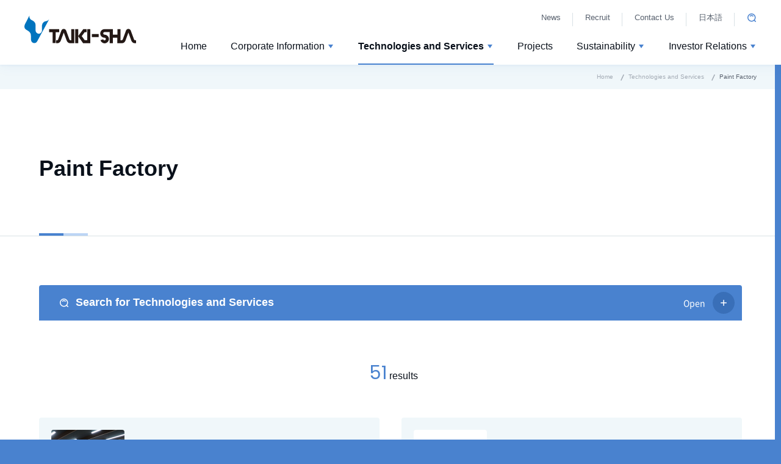

--- FILE ---
content_type: text/html
request_url: https://www.taikisha-group.com/service/painting/
body_size: 97661
content:
<!DOCTYPE html>
<html lang="en">
<head>
<meta charset="UTF-8">
<!-- Google tag (gtag.js) -->
<script async src="https://www.googletagmanager.com/gtag/js?id=G-EF0FKZQM7D"></script>
<script>
  window.dataLayer = window.dataLayer || [];
  function gtag(){dataLayer.push(arguments);}
  gtag('js', new Date());

  gtag('config', 'G-EF0FKZQM7D');
  gtag('config', 'UA-40024814-1');
</script>

<meta http-equiv="X-UA-Compatible" content="ie=edge">
<meta name="viewport" content="width=device-width, initial-scale=1.0">
<meta name="format-detection" content="telephone=no">

<meta name="description" content="Introducing Taikisha's technologies and services related to Paint Factory.">
<title>Paint Factory | Taikisha Ltd.</title>
<link rel="icon" href="/favicon.ico">
<link rel="apple-touch-icon" href="/apple-touch-icon.png">
<link href="https://ce.mf.marsflag.com/latest/css/mf-search.css" rel="stylesheet" type="text/css" media="all" charset="UTF-8">
<link rel="stylesheet" href="/common/css/master.min.css">
<script src="https://ce.mf.marsflag.com/latest/js/mf-search.js" charset="UTF-8" defer></script>
<script defer src="/common/js/common.js"></script>
<noscript>
<link rel="stylesheet" href="/common/css/noscript.min.css">
</noscript>
<style>
.mf_finder_searchBox_doctype {
    display: none;
}

.mf_finder_searchBox_selects {
    display: none;
}

.mf_finder_searchBox_items {
    align-items: center;
    padding: 0;
}

.mf_finder_searchBox_query_wrap {
    height: 30px;
}

.mf_finder_searchBox_query_input {
    height: 23px;
    min-height: unset;
    padding: 6px 9px;
    font-size: 1rem;
    background: #eee;
    border: none;
    border-radius: 4px 0 0 4px;
}

.mf_finder_searchBox_submit {
    height: 23px;
    min-height: 23px;
    background: #4982cf;
    border-radius: 4px;
    font-size: 1rem;
    display: inline-block;
    padding: 6px 10px;
}

.mf_finder_searchBox_submit:before {
    content: "search";
    margin-left: 0;
    font-family: inherit;
}

.mf_finder_searchBox_submit span {
    display: none;
}

@media print, screen and (max-width: 1199px) {
    .mf_finder_searchBox {
        width: 100%;
        margin: 0;
    }

    .mf_finder_searchBox_query_wrap {
        height: unset;
        max-width: 275px;
    }

    .mf_finder_searchBox_query_input {
        height: 44px;
        padding: 16px 14px;
        font-size: 1.2rem;
        background: #fff;
    }

    .mf_finder_searchBox_submit {
        position: relative;
        display: flex;
        justify-content: center;
        align-items: center;
        width: 44px;
        height: 44px;
        flex-shrink: 0;
        background: #4982cf;
        border-radius: 4px;
    }

    .mf_finder_searchBox_submit::before {
        position: absolute;
        top: 0;
        right: 0;
        bottom: 0;
        left: 0;
        display: block;
        width: 16px;
        height: 16px;
        margin: auto;
        background-image: url(/common/img/svg-sprite.svg);
        background-position: -175px -5px;
        content: "";
    }
}

@media print, screen and (max-width: 767px) {
    .mf_finder_searchBox_query_wrap {
        width: 100%;
        max-width: unset;
    }

    .mf_finder_searchBox_query_input {
        max-width: 100%;
    }
}
</style>


<!-- ======================== OGP START ======================== -->
<meta property="og:type" content="article">
<meta property="og:title" content="Paint Factory | Taikisha Ltd.">
<meta property="og:description" content="Introducing Taikisha's technologies and services related to Paint Factory.">
<meta property="og:url" content="https://www.taikisha-group.com/service/painting/">
<meta property="og:site_name" content="Taikisha Ltd.">
<meta property="og:image" content="https://www.taikisha-group.com/common/img/ogp-01.png">
<meta name="twitter:card" content="summary_large_image">
<!-- ======================== OGP End ======================== -->
<link rel="canonical" href="https://www.taikisha-group.com/service/painting/">
<script type="application/ld+json">
{
    "@context": "https://schema.org",
    "@type": "BreadcrumbList",
    "itemListElement": [
        {
            "@type": "ListItem",
            "position": 1,
            "name": "Taikisha Ltd.",
            "item": "https://www.taikisha-group.com/"
        },
        {
            "@type": "ListItem",
            "position": 2,
            "name": "Technologies and Services",
            "item": "https://www.taikisha-group.com/service/"
        },
        {
            "@type": "ListItem",
            "position": 3,
            "name": "Paint Factory",
            "item": "https://www.taikisha-group.com/service/painting/"
        }
    ]
}
</script>
</head>
<body>
<!-- ======================== Header START ======================== -->
<header id="header">
<div class="header__inner">

<div class="header-logo">
<p class="header-logo__inner">
<a href="/" class="header-logo__link"><img class="header-logo__img" src="/common/img/logo-01.svg" alt="Taikisha"></a>
</p>
</div><!-- /.header-logo -->

<div class="header-nav js-slide-nav">
<div class="header-nav__back-wrap js-slide-nav__back-wrap"><button type="button" class="header-nav__back js-slide-nav__back" aria-controls="menu">Back to list</button></div>

<div class="header-nav__btn-wrap"><button type="button" class="header-nav__btn js-slide-nav__btn" aria-controls="menu">Open Menu</button></div>

<div id="menu" class="header-nav__menu js-slide-nav__menu">
<div class="header-nav__inner js-slide-nav__inner">
<div class="header-nav-global js-drop-nav">
<nav class="nav-global">
<ul class="nav-global__inner js-current-nav">
<li class="nav-global__item">
<a href="/" class="nav-global__link js-current-nav__item">
<span class="nav-global__link-txt">Home</span>
</a>
</li>

<li class="nav-global__item">
<a href="/corporate/" class="nav-global__link js-drop-nav__hook js-slide-nav__hook js-current-nav__item" aria-controls="nav-content-1">
<span class="nav-global__link-txt">Corporate Information</span>
</a>
<div id="nav-content-1" class="nav-secondary js-drop-nav__content js-slide-nav__content">
<div class="nav-secondary__inner">

<div class="nav-lyt-a">
<div class="nav-lyt-a__inner">
<div class="nav-lyt-a__item--hdg">
<p class="nav-link-hdg">
<a href="/corporate/" class="nav-link-hdg__link">
<span class="nav-link-hdg__link-txt">Corporate Information</span>
<span class="nav-link-hdg__link-txt--sub">Company</span>
</a>
</p>

</div><!-- /.nav-lyt-a__item -->
<div class="nav-lyt-a__item">

<div class="nav-lyt-b">
<div class="nav-lyt-b__inner">
<div class="nav-lyt-b__item--pnl">

<div class="nav-pnl-a">
<ul class="nav-pnl-a__inner">
<li class="nav-pnl-a__item">
<a href="/corporate/message/" class="nav-pnl-a__link">
<div class="nav-pnl-a__contents">
<p class="nav-pnl-a__txt-wrap"><span class="nav-pnl-a__txt">Top Message</span></p>
</div><!-- /.nav-pnl-a__contents -->
<div class="nav-pnl-a__img-wrap">
<img class="nav-pnl-a__img" src="/common/img/module/img-nav-01a.jpg" alt="">
</div><!-- /.nav-pnl-a__img-wrap -->
</a>
</li>

<li class="nav-pnl-a__item">
<a href="/corporate/philosophy/" class="nav-pnl-a__link">
<div class="nav-pnl-a__contents">
<p class="nav-pnl-a__txt-wrap"><span class="nav-pnl-a__txt">Philosophy and Vision</span></p>
</div><!-- /.nav-pnl-a__contents -->
<div class="nav-pnl-a__img-wrap">
<img class="nav-pnl-a__img" src="/common/img/module/img-nav-02.jpg" alt="">
</div><!-- /.nav-pnl-a__img-wrap -->
</a>
</li>
</ul>
</div><!-- /.nav-pnl-a -->
</div><!-- /.nav-lyt-b__item -->

<div class="nav-lyt-b__item">
<div class="nav-link-list-a">
<ul class="nav-link-list-a__inner">
<li class="nav-link-list-a__item">
<a href="/corporate/information/" class="nav-link-list-a__link">
<span class="nav-link-list-a__link-txt">About Taikisha</span>
</a>
</li>

<li class="nav-link-list-a__item">
<a href="/corporate/information/overview/" class="nav-link-list-a__link">
<span class="nav-link-list-a__link-txt">Corporate Overview</span>
</a>
</li>

<li class="nav-link-list-a__item">
<a href="/corporate/information/officer/" class="nav-link-list-a__link">
<span class="nav-link-list-a__link-txt">Board of Directors</span>
</a>
</li>

<li class="nav-link-list-a__item">
<a href="/corporate/information/organization/" class="nav-link-list-a__link">
<span class="nav-link-list-a__link-txt">Organization Chart</span>
</a>
</li>

<li class="nav-link-list-a__item">
<a href="/corporate/information/branch/" class="nav-link-list-a__link">
<span class="nav-link-list-a__link-txt">Offices</span>
</a>
</li>

<li class="nav-link-list-a__item">
<a href="/corporate/information/group/" class="nav-link-list-a__link">
<span class="nav-link-list-a__link-txt">Group Companies</span>
</a>
</li>
</ul>
</div><!-- /.nav-link-list-a -->
</div><!-- /.nav-lyt-b__item -->

<div class="nav-lyt-b__item">
<div class="nav-link-list-a">
<ul class="nav-link-list-a__inner">
<li class="nav-link-list-a__item">
<a href="/corporate/business/" class="nav-link-list-a__link">
<span class="nav-link-list-a__link-txt">Introducing Our Businesses</span>
</a>
</li>

<li class="nav-link-list-a__item">
<a href="/corporate/history/" class="nav-link-list-a__link">
<span class="nav-link-list-a__link-txt">History of Taikisha</span>
</a>
</li>

<li class="nav-link-list-a__item">
<a href="/corporate/governance/" class="nav-link-list-a__link">
<span class="nav-link-list-a__link-txt">Corporate Governance</span>
</a>
</li>

<li class="nav-link-list-a__item">
<a href="/corporate/rd/" class="nav-link-list-a__link">
<span class="nav-link-list-a__link-txt">Research & Development Facilities</span>
</a>
</li>

<li class="nav-link-list-a__item">
<a href="/corporate/global-network/" class="nav-link-list-a__link">
<span class="nav-link-list-a__link-txt">Global Network</span>
</a>
</li>

<li class="nav-link-list-a__item">
<a href="/corporate/movie/" class="nav-link-list-a__link">
<span class="nav-link-list-a__link-txt">Taikisha's Video</span>
</a>
</li>
</ul>
</div><!-- /.nav-link-list-a -->
</div><!-- /.nav-lyt-b__item -->
</div><!-- /.nav-lyt-b__inner -->
</div><!-- /.nav-lyt-b -->

</div><!-- /.nav-lyt-a__item -->
</div><!-- /.nav-lyt-a__inner -->
</div><!-- /.nav-lyt-a -->
</div><!-- /.nav-secondary__inner -->
</div><!-- /.nav-secondary -->
</li>

<li class="nav-global__item">
<a href="/service/" class="nav-global__link js-drop-nav__hook js-slide-nav__hook js-current-nav__item" aria-controls="nav-content-2">
<span class="nav-global__link-txt">Technologies and Services</span>
</a>
<div id="nav-content-2" class="nav-secondary js-drop-nav__content js-slide-nav__content">
<div class="nav-secondary__inner">

<div class="nav-lyt-a">
<div class="nav-lyt-a__inner">
<div class="nav-lyt-a__item--hdg">
<p class="nav-link-hdg">
<a href="/service/" class="nav-link-hdg__link">
<span class="nav-link-hdg__link-txt">Technologies and Services</span>
<span class="nav-link-hdg__link-txt--sub">Our business</span>
</a>
</p>

</div><!-- /.nav-lyt-a__item -->
<div class="nav-lyt-a__item">
<div class="nav-hdg-a">
<p class="nav-hdg-a__txt"><b>Search by Facility Applications</b></p>
</div><!-- /.nav-hdg-a -->

<div class="nav-lyt-b--type-a">
<div class="nav-lyt-b__inner">
<div class="nav-lyt-b__item">
<div class="nav-link-list-a--type-a">
<ul class="nav-link-list-a__inner">
<li class="nav-link-list-a__item">
<a href="/service/office/" class="nav-link-list-a__link">
<span class="nav-link-list-a__link-txt">Office Building / Educational Institusition</span>
</a>
</li>

<li class="nav-link-list-a__item">
<a href="/service/rd/" class="nav-link-list-a__link">
<span class="nav-link-list-a__link-txt">Research and Development Facility</span>
</a>
</li>

<li class="nav-link-list-a__item">
<a href="/service/culture/" class="nav-link-list-a__link">
<span class="nav-link-list-a__link-txt">Culture Facility / Recreational Facility / Sports Facility</span>
</a>
</li>

<li class="nav-link-list-a__item">
<a href="/service/medical/" class="nav-link-list-a__link">
<span class="nav-link-list-a__link-txt">Medical Facility / Social Welfare Facility</span>
</a>
</li>

<li class="nav-link-list-a__item">
<a href="/service/commercial-facility/" class="nav-link-list-a__link">
<span class="nav-link-list-a__link-txt">Commercial Facility / Accommodation</span>
</a>
</li>

<!-- <li class="nav-link-list-a__item">
<a href="/service/traffic/" class="nav-link-list-a__link">
<span class="nav-link-list-a__link-txt">Station / Airport / Transportation</span>
</a>
</li> -->

<li class="nav-link-list-a__item">
<a href="/service/warehouse/" class="nav-link-list-a__link">
<span class="nav-link-list-a__link-txt">Warehouse / Logistic Facility</span>
</a>
</li>

<li class="nav-link-list-a__item">
<a href="/service/infrastructure/" class="nav-link-list-a__link">
<span class="nav-link-list-a__link-txt">Infrastructural Facility / Energy Facility</span>
</a>
</li>

<li class="nav-link-list-a__item">
<a href="/service/communication/" class="nav-link-list-a__link">
<span class="nav-link-list-a__link-txt">Telecom-related Facility / Data Center</span>
</a>
</li>
</ul>
</div><!-- /.nav-link-list-a -->
</div><!-- /.nav-lyt-b__item -->

<div class="nav-lyt-b__item">
<div class="nav-link-list-a--type-a">
<ul class="nav-link-list-a__inner">
<li class="nav-link-list-a__item">
<a href="/service/electricity/" class="nav-link-list-a__link">
<span class="nav-link-list-a__link-txt">Electronic Factory / Electrical Industry Factory / Machine Factory</span>
</a>
</li>

<li class="nav-link-list-a__item">
<a href="/service/steelmaking/" class="nav-link-list-a__link">
<span class="nav-link-list-a__link-txt">Iron-making Factory / Non-ferrous Metal Factory</span>
</a>
</li>

<li class="nav-link-list-a__item">
<a href="/service/food/" class="nav-link-list-a__link">
<span class="nav-link-list-a__link-txt">Food factory / Fishery</span>
</a>
</li>

<li class="nav-link-list-a__item">
<a href="/service/chemistry/" class="nav-link-list-a__link">
<span class="nav-link-list-a__link-txt">Chemical Factory / Pharmaceutical Factory / Textile Factory</span>
</a>
</li>

<li class="nav-link-list-a__item">
<a href="/service/printing/" class="nav-link-list-a__link">
<span class="nav-link-list-a__link-txt">Printing Factory / Pubilishing Factory / Paper Factory</span>
</a>
</li>

<li class="nav-link-list-a__item">
<a href="/service/car/" class="nav-link-list-a__link">
<span class="nav-link-list-a__link-txt">Automobile Factory / Railway Factory / Aircraft Factory</span>
</a>
</li>

<li class="nav-link-list-a__item">
<a href="/service/plant/" class="nav-link-list-a__link">
<span class="nav-link-list-a__link-txt">Plant Factory</span>
</a>
</li>

<li class="nav-link-list-a__item">
<a href="/service/painting/" class="nav-link-list-a__link">
<span class="nav-link-list-a__link-txt">Paint Factory</span>
</a>
</li>
</ul>
</div><!-- /.nav-link-list-a -->
</div><!-- /.nav-lyt-b__item -->
</div><!-- /.nav-lyt-b__inner -->
</div><!-- /.nav-lyt-b -->

</div><!-- /.nav-lyt-a__item -->
</div><!-- /.nav-lyt-a__inner -->
</div><!-- /.nav-lyt-a -->
</div><!-- /.nav-secondary__inner -->
</div><!-- /.nav-secondary -->
</li>

<li class="nav-global__item">
<a href="/projects/" class="nav-global__link js-current-nav__item">
<span class="nav-global__link-txt">Projects</span>
</a>
</li>

<li class="nav-global__item">
<a href="/sustainability/" class="nav-global__link js-drop-nav__hook js-slide-nav__hook js-current-nav__item" aria-controls="nav-content-3">
<span class="nav-global__link-txt">Sustainability</span>
</a>
<div id="nav-content-3" class="nav-secondary js-drop-nav__content js-slide-nav__content">
<div class="nav-secondary__inner">

<div class="nav-lyt-a">
<div class="nav-lyt-a__inner">
<div class="nav-lyt-a__item--hdg">
<p class="nav-link-hdg">
<a href="/sustainability/" class="nav-link-hdg__link">
<span class="nav-link-hdg__link-txt">Sustainability</span>
<span class="nav-link-hdg__link-txt--sub">Sustainability</span>
</a>
</p>

</div><!-- /.nav-lyt-a__item -->
<div class="nav-lyt-a__item">

<div class="nav-lyt-b">
<div class="nav-lyt-b__inner">
<div class="nav-lyt-b__item--pnl">

<div class="nav-pnl-a">
<ul class="nav-pnl-a__inner">
<li class="nav-pnl-a__item">
<a href="/sustainability/environment/" class="nav-pnl-a__link">
<div class="nav-pnl-a__contents">
<p class="nav-pnl-a__txt-wrap"><span class="nav-pnl-a__txt">Environment</span></p>
</div><!-- /.nav-pnl-a__contents -->
<div class="nav-pnl-a__img-wrap">
<img class="nav-pnl-a__img" src="/common/img/module/img-nav-03.jpg" alt="">
</div><!-- /.nav-pnl-a__img-wrap -->
</a>
</li>

<li class="nav-pnl-a__item">
<a href="/sustainability/society/" class="nav-pnl-a__link">
<div class="nav-pnl-a__contents">
<p class="nav-pnl-a__txt-wrap"><span class="nav-pnl-a__txt">Society</span></p>
</div><!-- /.nav-pnl-a__contents -->
<div class="nav-pnl-a__img-wrap">
<img class="nav-pnl-a__img" src="/common/img/module/img-nav-04.jpg" alt="">
</div><!-- /.nav-pnl-a__img-wrap -->
</a>
</li>

<li class="nav-pnl-a__item">
<a href="/sustainability/governance/" class="nav-pnl-a__link">
<div class="nav-pnl-a__contents">
<p class="nav-pnl-a__txt-wrap"><span class="nav-pnl-a__txt">Governance</span></p>
</div><!-- /.nav-pnl-a__contents -->
<div class="nav-pnl-a__img-wrap">
<img class="nav-pnl-a__img" src="/common/img/module/img-nav-05.jpg" alt="">
</div><!-- /.nav-pnl-a__img-wrap -->
</a>
</li>
</ul>
</div><!-- /.nav-pnl-a -->
</div><!-- /.nav-lyt-b__item -->

<div class="nav-lyt-b__item">
<div class="nav-link-list-a">
<ul class="nav-link-list-a__inner">
<li class="nav-link-list-a__item">
<a href="/sustainability/message/" class="nav-link-list-a__link">
<span class="nav-link-list-a__link-txt">Top Message</span>
</a>
</li>

<li class="nav-link-list-a__item">
<a href="/sustainability/taikisha/" class="nav-link-list-a__link">
<span class="nav-link-list-a__link-txt">Sustainability at Taikisha</span>
</a>
</li>

<li class="nav-link-list-a__item">
<a href="/sustainability/report/" class="nav-link-list-a__link">
<span class="nav-link-list-a__link-txt">Report Download</span>
</a>
</li>
</ul>
</div><!-- /.nav-link-list-a -->
</div><!-- /.nav-lyt-b__item -->
</div><!-- /.nav-lyt-b__inner -->
</div><!-- /.nav-lyt-b -->

</div><!-- /.nav-lyt-a__item -->
</div><!-- /.nav-lyt-a__inner -->
</div><!-- /.nav-lyt-a -->
</div><!-- /.nav-secondary__inner -->
</div><!-- /.nav-secondary -->
</li>

<li class="nav-global__item">
<a href="/ir/" class="nav-global__link js-drop-nav__hook js-slide-nav__hook js-current-nav__item" aria-controls="nav-content-4">
<span class="nav-global__link-txt">Investor Relations</span>
</a>
<div id="nav-content-4" class="nav-secondary js-drop-nav__content js-slide-nav__content">
<div class="nav-secondary__inner">

<div class="nav-lyt-a">
<div class="nav-lyt-a__inner">
<div class="nav-lyt-a__item--hdg">
<p class="nav-link-hdg">
<a href="/ir/" class="nav-link-hdg__link">
<span class="nav-link-hdg__link-txt">Investor Relations</span>
<span class="nav-link-hdg__link-txt--sub">IR Information</span>
</a>
</p>

</div><!-- /.nav-lyt-a__item -->
<div class="nav-lyt-a__item">

<div class="nav-lyt-b">
<div class="nav-lyt-b__inner">
<div class="nav-lyt-b__item--wide-pnl">

<div class="nav-pnl-a--wide">
<ul class="nav-pnl-a__inner">
<li class="nav-pnl-a__item">
<a href="/ir/policy/" class="nav-pnl-a__link">
<div class="nav-pnl-a__contents">
<p class="nav-pnl-a__txt-wrap"><span class="nav-pnl-a__txt">Management Policy</span></p>
</div><!-- /.nav-pnl-a__contents -->
<div class="nav-pnl-a__img-wrap">
<img class="nav-pnl-a__img" src="/common/img/module/img-nav-06.jpg" alt="">
</div><!-- /.nav-pnl-a__img-wrap -->
</a>
</li>

<li class="nav-pnl-a__item">
<a href="/ir/library/" class="nav-pnl-a__link">
<div class="nav-pnl-a__contents">
<p class="nav-pnl-a__txt-wrap"><span class="nav-pnl-a__txt">IR Library</span></p>
</div><!-- /.nav-pnl-a__contents -->
<div class="nav-pnl-a__img-wrap">
<img class="nav-pnl-a__img" src="/common/img/module/img-nav-07.jpg" alt="">
</div><!-- /.nav-pnl-a__img-wrap -->
</a>
</li>

<li class="nav-pnl-a__item">
<a href="/ir/finance/" class="nav-pnl-a__link">
<div class="nav-pnl-a__contents">
<p class="nav-pnl-a__txt-wrap"><span class="nav-pnl-a__txt">Financial Data</span></p>
</div><!-- /.nav-pnl-a__contents -->
<div class="nav-pnl-a__img-wrap">
<img class="nav-pnl-a__img" src="/common/img/module/img-nav-08.jpg" alt="">
</div><!-- /.nav-pnl-a__img-wrap -->
</a>
</li>

<li class="nav-pnl-a__item">
<a href="/ir/individual/" class="nav-pnl-a__link">
<div class="nav-pnl-a__contents">
<p class="nav-pnl-a__txt-wrap"><span class="nav-pnl-a__txt">To Individual Investors</span></p>
</div><!-- /.nav-pnl-a__contents -->
<div class="nav-pnl-a__img-wrap">
<img class="nav-pnl-a__img" src="/common/img/module/img-nav-09.jpg" alt="">
</div><!-- /.nav-pnl-a__img-wrap -->
</a>
</li>
</ul>
</div><!-- /.nav-pnl-a -->
</div><!-- /.nav-lyt-b__item -->

<div class="nav-lyt-b__item">
<div class="nav-link-list-a">
<ul class="nav-link-list-a__inner">
<li class="nav-link-list-a__item">
<a href="/ir/stock/" class="nav-link-list-a__link">
<span class="nav-link-list-a__link-txt">Stock Overview</span>
</a>
</li>

<li class="nav-link-list-a__item">
<a href="/ir/chart/" class="nav-link-list-a__link">
<span class="nav-link-list-a__link-txt">Stock Quote</span>
</a>
</li>

<li class="nav-link-list-a__item">
<a href="/ir/calendar/" class="nav-link-list-a__link">
<span class="nav-link-list-a__link-txt">IR Calendar</span>
</a>
</li>

<li class="nav-link-list-a__item">
<a href="/ir/disclosure/" class="nav-link-list-a__link">
<span class="nav-link-list-a__link-txt">Disclosure Policy</span>
</a>
</li>
</ul>
</div><!-- /.nav-link-list-a -->
</div><!-- /.nav-lyt-b__item -->
</div><!-- /.nav-lyt-b__inner -->
</div><!-- /.nav-lyt-b -->

</div><!-- /.nav-lyt-a__item -->
</div><!-- /.nav-lyt-a__inner -->
</div><!-- /.nav-lyt-a -->
</div><!-- /.nav-secondary__inner -->
</div><!-- /.nav-secondary -->
</li>
</ul>
</nav>
</div><!-- /.header-nav-global -->

<div class="header-nav-utility">
<div class="nav-utility">
<ul class="nav-utility__inner">
<li class="nav-utility__item">
<a href="/news/" class="nav-utility__link">
<span class="nav-utility__link-txt">News</span>
</a>
</li>

<li class="nav-utility__item">
<a href="https://www.taikisha.co.jp/f_recruit/" class="nav-utility__link">
<span class="nav-utility__link-txt">Recruit</span>
</a>
</li>

<li class="nav-utility__item">
<a href="/inquiry/" class="nav-utility__link">
<span class="nav-utility__link-txt">Contact Us</span>
</a>
</li>

<li class="nav-utility__item">
<a href="https://www.taikisha.co.jp/" target="_blank" class="nav-utility__link">
<span class="nav-utility__link-txt">日本語</span>
</a>
</li>
</ul>
</div><!-- /.nav-utility -->
</div><!-- /.header-nav-utility -->

<div class="header-search">
<div class="form-search-a js-toggle-effect">
<div id="site-search" class="mf_finder_container form-search-a__inner js-toggle-effect__content">
<mf-search-box
placeholder="Enter Search Term"
submit-text=""
ajax-url="https://finder.api.mf.marsflag.com/api/v1/finder_service/documents/e98c5c8d/search"
serp-url="https://www.taikisha-group.com/result/index.html#/"
></mf-search-box>
</div>

<div class="form-search-a__icon-wrap">
<button class="form-search-a__icon-btn js-toggle-effect__hook" aria-controls="site-search">サイト内検索を開く</button>
</div>
</div>
</div><!-- /.header-search -->

</div><!-- /.header-nav__inner -->
</div><!-- /.header-nav__menu -->
</div><!-- /.header-nav -->

</div><!-- /.header__inner -->
</header>

<!-- ======================== Header End ======================== -->
<!-- ======================== Contents START ======================== -->
<main id="main">
<div class="str-contents">

<div class="js-scroll-breadcrumb">
<div class="nav-breadcrumb-a js-scroll-breadcrumb__inner">
<ol class="nav-breadcrumb-a__inner">
<li class="nav-breadcrumb-a__item">
<a href="/" class="nav-breadcrumb-a__link"><span class="nav-breadcrumb-a__link-txt">Home</span>
</a>
</li>
<li class="nav-breadcrumb-a__item">
<a href="/service/" class="nav-breadcrumb-a__link"><span class="nav-breadcrumb-a__link-txt">Technologies and Services</span>
</a>
</li>
<li class="nav-breadcrumb-a__item">
<a class="nav-breadcrumb-a__link"><span class="nav-breadcrumb-a__link-txt">Paint Factory</span>
</a>
</li>
</ol>
</div><!-- /.nav-breadcrumb-a -->
</div><!-- /.js-scroll-breadcrumb -->

<div class="hdg-a">
<div class="hdg-a__inner">
<div class="hdg-a__hdg">
<h1 class="hdg-a__hdg-txt">Paint Factory</h1>
</div><!-- /.hdg-a__hdg -->
</div><!-- /.hdg-a__inner -->
</div><!-- /.hdg-a -->

<div class="site-contents js-search-list">
<div class="site-contents__inner">

<div class="uni-search-box">
<h2 class="uni-search-box__ttl--disclosure"><span class="uni-search-box__ttl-txt">Search for Technologies and Services</span><button type="button" class="uni-search-box__ttl-btn js-search-list__disclosure" aria-controls="search-box__contents">Close</button></h2>
<h2 class="uni-search-box__ttl--modal"><a href="#search-box__contents" class="uni-search-box__ttl-txt js-search-list__modal">Search for Technologies and Services <img src="/common/img/icon/icon-modal-02.svg" class="uni-search-box__ttl-icon--modal" alt="モーダルウィンドウが開きます"></a></h2>
<div class="uni-search-box__inner js-modal__content" id="search-box__contents">
<div class="uni-search-box__modal-top">
<div class="uni-search-box__modal-ttl">Search for Technologies and Services</div>
<button type="button" class="uni-search-box__modal-close js-search-list__modal-close-btn">Close</button>
</div><!-- /.uni-search-box__modal-top -->
<div class="uni-search-box__contents-middle">
<div class="list-desc-b--type-a">
<dl class="list-desc-b__inner">
<div class="list-desc-b__item">
<dt class="list-desc-b__ttl"><span class="list-desc-b__ttl-txt">Search by Solution</span></dt>
<dd class="list-desc-b__desc">
<div class="form-list-a">
<ul class="form-list-a__inner">
<li class="form-list-a__item">
<div class="form-radio-a">
<input type="radio" id="form-radio-1" class="form-radio-a__input js-search-list__condition" value="virus" name="service">
<label for="form-radio-1" class="form-radio-a__txt">Want to eliminate harmful substances/viruses</label>
</div><!-- /.form-radio-a -->
</li>
<li class="form-list-a__item">
<div class="form-radio-a">
<input type="radio" id="form-radio-2" class="form-radio-a__input js-search-list__condition" value="air-pollution" name="service">
<label for="form-radio-2" class="form-radio-a__txt">Want to prevent air pollution</label>
</div><!-- /.form-radio-a -->
</li>
<li class="form-list-a__item">
<div class="form-radio-a">
<input type="radio" id="form-radio-3" class="form-radio-a__input js-search-list__condition" value="noise" name="service">
<label for="form-radio-3" class="form-radio-a__txt">Want to lower noise levels</label>
</div><!-- /.form-radio-a -->
</li>
<li class="form-list-a__item">
<div class="form-radio-a">
<input type="radio" id="form-radio-4" class="form-radio-a__input js-search-list__condition" value="safety" name="service">
<label for="form-radio-4" class="form-radio-a__txt">Want to enhance safety and reliability</label>
</div><!-- /.form-radio-a -->
</li>
<li class="form-list-a__item">
<div class="form-radio-a">
<input type="radio" id="form-radio-5" class="form-radio-a__input js-search-list__condition" value="productivity" name="service">
<label for="form-radio-5" class="form-radio-a__txt">Want to lift productivity</label>
</div><!-- /.form-radio-a -->
</li>
<li class="form-list-a__item">
<div class="form-radio-a">
<input type="radio" id="form-radio-6" class="form-radio-a__input js-search-list__condition" value="energy" name="service">
<label for="form-radio-6" class="form-radio-a__txt">Want to reduce CO<sub>2</sub> and enhance energy efficiency</label>
</div><!-- /.form-radio-a -->
</li>
<li class="form-list-a__item">
<div class="form-radio-a">
<input type="radio" id="form-radio-7" class="form-radio-a__input js-search-list__condition" value="surveillance" name="service">
<label for="form-radio-7" class="form-radio-a__txt">Want monitoring and control</label>
</div><!-- /.form-radio-a -->
</li>
<li class="form-list-a__item">
<div class="form-radio-a">
<input type="radio" id="form-radio-8" class="form-radio-a__input js-search-list__condition" value="comfortable" name="service">
<label for="form-radio-8" class="form-radio-a__txt">Want to build comfortable spaces</label>
</div><!-- /.form-radio-a -->
</li>
<li class="form-list-a__item">
<div class="form-radio-a">
<input type="radio" id="form-radio-9" class="form-radio-a__input js-search-list__condition" value="effective" name="service">
<label for="form-radio-9" class="form-radio-a__txt">Want to make the best use of limited spaces</label>
</div><!-- /.form-radio-a -->
</li>
<li class="form-list-a__item">
<div class="form-radio-a">
<input type="radio" id="form-radio-10" class="form-radio-a__input js-search-list__condition" value="quality" name="service">
<label for="form-radio-10" class="form-radio-a__txt">Want to heighten equipment efficiency and paint quality</label>
</div><!-- /.form-radio-a -->
</li>
<li class="form-list-a__item">
<div class="form-radio-a">
<input type="radio" id="form-radio-11" class="form-radio-a__input js-search-list__condition" value="automation" name="service">
<label for="form-radio-11" class="form-radio-a__txt">Want to improve labor environments and achieve automation</label>
</div><!-- /.form-radio-a -->
</li>
</ul>
</div><!-- /.form-list-a -->
</dd>
</div><!-- /.list-desc-b__item -->
</dl>
</div><!-- /.list-desc-b -->
<div class="list-desc-b--type-a">
<dl class="list-desc-b__inner">
<div class="list-desc-b__item">
<dt class="list-desc-b__ttl"><span class="list-desc-b__ttl-txt">Search by Process</span></dt>
<dd class="list-desc-b__desc">
<div class="form-list-a">
<ul class="form-list-a__inner">
<li class="form-list-a__item">
<div class="form-radio-a">
<input type="radio" id="form-radio-12" class="form-radio-a__input js-search-list__condition" value="preprocessing" name="service">
<label for="form-radio-12" class="form-radio-a__txt"><span>Pre-treatment system</span></label>
</div><!-- /.form-radio-a -->
</li>
<li class="form-list-a__item">
<div class="form-radio-a">
<input type="radio" id="form-radio-13" class="form-radio-a__input js-search-list__condition" value="electro" name="service">
<label for="form-radio-13" class="form-radio-a__txt"><span>Electrodepositing system</span></label>
</div><!-- /.form-radio-a -->
</li>
<li class="form-list-a__item">
<div class="form-radio-a">
<input type="radio" id="form-radio-14" class="form-radio-a__input js-search-list__condition" value="paint-booth" name="service">
<label for="form-radio-14" class="form-radio-a__txt"><span>Paint booth</span></label>
</div><!-- /.form-radio-a -->
</li>
<li class="form-list-a__item">
<div class="form-radio-a">
<input type="radio" id="form-radio-15" class="form-radio-a__input js-search-list__condition" value="dryint-goven" name="service">
<label for="form-radio-15" class="form-radio-a__txt"><span>Paint baking oven</span></label>
</div><!-- /.form-radio-a -->
</li>
<li class="form-list-a__item">
<div class="form-radio-a">
<input type="radio" id="form-radio-16" class="form-radio-a__input js-search-list__condition" value="robot-si" name="service">
<label for="form-radio-16" class="form-radio-a__txt"><span>Robot system</span></label>
</div><!-- /.form-radio-a -->
</li>
<li class="form-list-a__item">
<div class="form-radio-a">
<input type="radio" id="form-radio-17" class="form-radio-a__input js-search-list__condition" value="conveyor" name="service">
<label for="form-radio-17" class="form-radio-a__txt"><span>Conveyor system</span></label>
</div><!-- /.form-radio-a -->
</li>
<li class="form-list-a__item">
<div class="form-radio-a">
<input type="radio" id="form-radio-18" class="form-radio-a__input js-search-list__condition" value="production-control" name="service">
<label for="form-radio-18" class="form-radio-a__txt"><span>Production management systems</span></label>
</div><!-- /.form-radio-a -->
</li>
<li class="form-list-a__item">
<div class="form-radio-a">
<input type="radio" id="form-radio-19" class="form-radio-a__input js-search-list__condition" value="voc" name="service">
<label for="form-radio-19" class="form-radio-a__txt"><span>VOC removal</span></label>
</div><!-- /.form-radio-a -->
</li>
<li class="form-list-a__item">
<div class="form-radio-a">
<input type="radio" id="form-radio-20" class="form-radio-a__input js-search-list__condition" value="omd" name="service">
<label for="form-radio-20" class="form-radio-a__txt"><span>Out-Mold Decoration</span></label>
</div><!-- /.form-radio-a -->
</li>
</ul>
</div><!-- /.form-list-a -->
</dd>
</div><!-- /.list-desc-b__item -->
</dl>
</div><!-- /.list-desc-b -->
</div><!-- /.uni-search-box__contents-middle -->
<div class="uni-search-box__contents-bottom">
<div class="btn-refresh-a"><button type="button" class="btn-refresh-a__link js-search-list__clear-btn"><span class="btn-refresh-a__link-txt">Deselect</span></button></div>
</div><!-- /.uni-search-box__contents-bottom -->
<div class="uni-search-box__modal-bottom">
<p class="uni-search-box__result"><span class="uni-search-box__result-txt">results</span><em class="js-search-list__count">0</em></p>
<button type="button" class="uni-search-box__btn js-search-list__modal-search-btn">検索</button>
</div><!-- /.uni-search-box__modal-bottom -->
</div><!-- /.uni-search-box__inner -->
</div><!-- /.uni-search-box -->

<div class="uni-search-result">
<p class="uni-search-result__txt"><em class="js-search-list__count">0</em>results</p>

<div class="uni-search-result__contents">


<div class="pnl-d--col2">
<ul class="pnl-d__inner js-search-list__list">
<li class="pnl-d__item js-search-list__item" data-conditions="air-pollution energy comfortable effective quality automation omd">
<a href="/service/out-mold-decoration/omd/" class="pnl-d__link">
<div class="pnl-d__contents">
<div class="pnl-d__hdg-wrap">
<p class="pnl-d__hdg-sub"><span class="pnl-d__hdg-sub-txt">Out-Mold Decoration</span></p>
<p class="pnl-d__hdg"><b class="pnl-d__hdg-txt">Out-Mold Decoration</b></p>
</div>
<div class="pnl-d__img-wrap">
<img class="pnl-d__img" src="../../../../service/img/img-out-mold-decoration.png" alt="">
</div><!-- /.pnl-d__img-wrap -->
</div><!-- /.pnl-d__contents -->
<div class="pnl-d__desc">
<div class="pnl-d__desc-txt">
<p>Dry decoration technology provides the exteriors of automobiles with film decoration (dry decoration) by applying films through vacuum-pressure molding technology instead of the conventional spray coating (wet coating).</p>
</div>
<ul class="pnl-d__desc-list">
<li>Want to prevent air pollution</li>
<li>Want to reduce CO<sub>2</sub> and enhance energy efficiency</li>
<li>Want to build comfortable spaces</li>
<li>Want to make the best use of limited spaces</li>
<li>Want to heighten equipment efficiency and paint quality</li>
<li>Want to improve labor environments and achieve automation</li></ul>
</div><!-- /.pnl-d__desc -->
</a>
</li>

<li class="pnl-d__item js-search-list__item" data-conditions="air-pollution energy effective voc">
<a href="/service/voc/adomat/" class="pnl-d__link">
<div class="pnl-d__contents">
<div class="pnl-d__hdg-wrap">
<p class="pnl-d__hdg-sub"><span class="pnl-d__hdg-sub-txt">VOC Removal Technology</span><span class="pnl-d__hdg-sub-txt">Concentrating Units</span></p>
<p class="pnl-d__hdg"><b class="pnl-d__hdg-txt">Admat<sup>®</sup>C/Admat<sup>®</sup>Z</b></p>
</div>
<div class="pnl-d__img-wrap">
<img class="pnl-d__img" src="/service/img/img-voc-adomat.jpg" alt="">
</div><!-- /.pnl-d__img-wrap -->
</div><!-- /.pnl-d__contents -->
<div class="pnl-d__desc">
<div class="pnl-d__desc-txt">
<p>This system cleans up organic solvents, cleaning solvents, and malodorous gases, using adsorbing materials and oxidative decomposition equipment. Fibrous activated charcoal and hydropholic sysntheic zeolite are used as the adsorbing materials.</p>
</div>
<ul class="pnl-d__desc-list">
<li>Want to prevent air pollution</li>
<li>Want to reduce CO<sub>2</sub> and enhance energy efficiency</li>
<li>Want to make the best use of limited spaces</li>
</ul>
</div><!-- /.pnl-d__desc -->
</a>
</li>

<li class="pnl-d__item js-search-list__item" data-conditions="air-pollution energy effective voc">
<a href="/service/voc/rotary-rto/" class="pnl-d__link">
<div class="pnl-d__contents">
<div class="pnl-d__hdg-wrap">
<p class="pnl-d__hdg-sub"><span class="pnl-d__hdg-sub-txt">VOC Removal Technology</span></p>
<p class="pnl-d__hdg"><b class="pnl-d__hdg-txt">Rotary RTO/Horizontal Rotary RTO</b></p>
</div>
<div class="pnl-d__img-wrap">
<img class="pnl-d__img" src="/service/img/img-voc-rotary-rto.jpg" alt="">
</div><!-- /.pnl-d__img-wrap -->
</div><!-- /.pnl-d__contents -->
<div class="pnl-d__desc">
<div class="pnl-d__desc-txt">
<p>Rotary RTO includes a regenerative heat exchanger with rotary changeover valves. Horizontal Rotary RTO is new type of RTO with significantly reduced unit height by having a switching valve installed on the side of the conventional RTO main unit.</p>
</div>
<ul class="pnl-d__desc-list">
<li>Want to prevent air pollution</li>
<li>Want to reduce CO<sub>2</sub> and enhance energy efficiency</li>
<li>Want to make the best use of limited spaces</li>
</ul>
</div><!-- /.pnl-d__desc -->
</a>
</li>

<li class="pnl-d__item js-search-list__item" data-conditions="air-pollution energy voc">
<a href="/service/voc/caterbarn/" class="pnl-d__link">
<div class="pnl-d__contents">
<div class="pnl-d__hdg-wrap">
<p class="pnl-d__hdg-sub"><span class="pnl-d__hdg-sub-txt">VOC Removal Technology</span><span class="pnl-d__hdg-sub-txt">Post-Processing Units</span></p>
<p class="pnl-d__hdg"><b class="pnl-d__hdg-txt">Cataburn<sup>®</sup> (Catalytic Burning VOC Abatement System)</b></p>
</div>
<div class="pnl-d__img-wrap">
<img class="pnl-d__img" src="/service/img/img-voc-caterbarn.jpg" alt="">
</div><!-- /.pnl-d__img-wrap -->
</div><!-- /.pnl-d__contents -->
<div class="pnl-d__desc">
<div class="pnl-d__desc-txt">
<p>Cataburn<sup>®</sup> has an especially great effect on the treatment of difficult-to-reuse mixed solvent gases and malodorous gases. It can also be effectively used as post-treatment system to Admat<sup>®</sup>C/Admat<sup>®</sup>Z.</p>
</div>
<ul class="pnl-d__desc-list">
<li>Want to prevent air pollution</li>
<li>Want to reduce CO<sub>2</sub> and enhance energy efficiency</li>
</ul>
</div><!-- /.pnl-d__desc -->
</a>
</li>

<li class="pnl-d__item js-search-list__item" data-conditions="air-pollution voc">
<a href="/service/voc/odelette/" class="pnl-d__link">
<div class="pnl-d__contents">
<div class="pnl-d__hdg-wrap">
<p class="pnl-d__hdg-sub"><span class="pnl-d__hdg-sub-txt">VOC Removal Technology</span><span class="pnl-d__hdg-sub-txt">Post-Processing Units</span></p>
<p class="pnl-d__hdg"><b class="pnl-d__hdg-txt">Odret (Direct Fired Incinerator)</b></p>
</div>
<div class="pnl-d__img-wrap">
<img class="pnl-d__img" src="/service/img/img-voc-odelette.jpg" alt="">
</div><!-- /.pnl-d__img-wrap -->
</div><!-- /.pnl-d__contents -->
<div class="pnl-d__desc">
<div class="pnl-d__desc-txt">
<p>Odret can handle gases with any component and concentration, and oxidize and decompose almost every harmful or malodorous component with a high treatment efficiency and consistency.</p>
</div>
<ul class="pnl-d__desc-list">
<li>Want to prevent air pollution</li>
</ul>
</div><!-- /.pnl-d__desc -->
</a>
</li>

<li class="pnl-d__item js-search-list__item" data-conditions="air-pollution voc">
<a href="/service/voc/voc-system/" class="pnl-d__link">
<div class="pnl-d__contents">
<div class="pnl-d__hdg-wrap">
<p class="pnl-d__hdg-sub"><span class="pnl-d__hdg-sub-txt">VOC Removal Technology</span></p>
<p class="pnl-d__hdg"><b class="pnl-d__hdg-txt">VOC Treatment System for Paint Processes</b></p>
</div>
<div class="pnl-d__img-wrap">
<img class="pnl-d__img" src="/service/img/img-voc-voc-system.jpg" alt="">
</div><!-- /.pnl-d__img-wrap -->
</div><!-- /.pnl-d__contents -->
<div class="pnl-d__desc">
<div class="pnl-d__desc-txt">
<p>Taikisha offers highly efficient and economical odor control devices for paint-drying oven exhaust and VOC treatment systems for paint booth exhaust.</p>
</div>
<ul class="pnl-d__desc-list">
<li>Want to prevent air pollution</li>
</ul>
</div><!-- /.pnl-d__desc -->
</a>
</li>

<li class="pnl-d__item js-search-list__item" data-conditions="productivity automation production-control">
<a href="/service/production-control/i-navistar/" class="pnl-d__link">
<div class="pnl-d__contents">
<div class="pnl-d__hdg-wrap">
<p class="pnl-d__hdg-sub"><span class="pnl-d__hdg-sub-txt">Production Management Systems</span></p>
<p class="pnl-d__hdg"><b class="pnl-d__hdg-txt">i-Navistar</b></p>
</div>
<div class="pnl-d__img-wrap">
<img class="pnl-d__img" src="/service/img/img-production-control-i-navistar.jpg" alt="">
</div><!-- /.pnl-d__img-wrap -->
</div><!-- /.pnl-d__contents -->
<div class="pnl-d__desc">
<div class="pnl-d__desc-txt">
<p>i-Navistar is an IoT and AI-based root cause analysis system for analyzing causes of suspended operation and quality defects on automotive paint lines using various sensing data.</p>
</div>
<ul class="pnl-d__desc-list">
<li>Want to lift productivity</li>
<li>Want to improve labor environments and achieve automation</li>
</ul>
</div><!-- /.pnl-d__desc -->
</a>
</li>

<li class="pnl-d__item js-search-list__item" data-conditions="productivity preprocessing">
<a href="/service/preprocessing/iron-powder/" class="pnl-d__link">
<div class="pnl-d__contents">
<div class="pnl-d__hdg-wrap">
<p class="pnl-d__hdg-sub"><span class="pnl-d__hdg-sub-txt">Pre-treatment System</span><span class="pnl-d__hdg-sub-txt">Work-clean technology</span></p>
<p class="pnl-d__hdg"><b class="pnl-d__hdg-txt">Iron Particle Removal System</b></p>
</div>
<div class="pnl-d__img-wrap">
<img class="pnl-d__img" src="/service/img/img-noimage.png" alt="">
</div><!-- /.pnl-d__img-wrap -->
</div><!-- /.pnl-d__contents -->
<div class="pnl-d__desc">
<div class="pnl-d__desc-txt">
<p>Taikisha's pre-treatment system enables you to efficiently remove iron particle that is the cause of the defect.</p>
</div>
<ul class="pnl-d__desc-list">
<li>Want to lift productivity</li>
</ul>
</div><!-- /.pnl-d__desc -->
</a>
</li>

<li class="pnl-d__item js-search-list__item" data-conditions="productivity preprocessing">
<a href="/service/preprocessing/i-las/" class="pnl-d__link">
<div class="pnl-d__contents">
<div class="pnl-d__hdg-wrap">
<p class="pnl-d__hdg-sub"><span class="pnl-d__hdg-sub-txt">Pre-treatment System</span><span class="pnl-d__hdg-sub-txt">Work-clean technology</span></p>
<p class="pnl-d__hdg"><b class="pnl-d__hdg-txt">I-LAS</b></p>
</div>
<div class="pnl-d__img-wrap">
<img class="pnl-d__img" src="/service/img/img-preprocessing-i-las.jpg" alt="">
</div><!-- /.pnl-d__img-wrap -->
</div><!-- /.pnl-d__contents -->
<div class="pnl-d__desc">
<div class="pnl-d__desc-txt">
<p>I-LAS (Impact Blast Washer System) is Taikisha's high-performance water washing system. Our unique design standard helps develop a system to efficiently remove iron particle from body surfaces with an optimally minimized water amount and pressure and contributes to reducing dirt or dust.</p>
</div>
<ul class="pnl-d__desc-list">
<li>Want to lift productivity</li>
</ul>
</div><!-- /.pnl-d__desc -->
</a>
</li>

<li class="pnl-d__item js-search-list__item" data-conditions="energy preprocessing">
<a href="/service/preprocessing/micro-bubble/" class="pnl-d__link">
<div class="pnl-d__contents">
<div class="pnl-d__hdg-wrap">
<p class="pnl-d__hdg-sub"><span class="pnl-d__hdg-sub-txt">Pre-treatment System</span><span class="pnl-d__hdg-sub-txt">Grease-removal technology</span></p>
<p class="pnl-d__hdg"><b class="pnl-d__hdg-txt">Pre-wash Microbubbles</b></p>
</div>
<div class="pnl-d__img-wrap">
<img class="pnl-d__img" src="/service/img/img-preprocessing-micro-bubble.jpg" alt="">
</div><!-- /.pnl-d__img-wrap -->
</div><!-- /.pnl-d__contents -->
<div class="pnl-d__desc">
<div class="pnl-d__desc-txt">
<p>The use of microbubbles in the degreasing and cleaning process (pre-cleaning process) provides an efficient degreasing system.</p>
</div>
<ul class="pnl-d__desc-list">
<li>Want to reduce CO<sub>2</sub> and enhance energy efficiency</li>
</ul>
</div><!-- /.pnl-d__desc -->
</a>
</li>

<li class="pnl-d__item js-search-list__item" data-conditions="energy preprocessing">
<a href="/service/preprocessing/wastewater-recycling/" class="pnl-d__link">
<div class="pnl-d__contents">
<div class="pnl-d__hdg-wrap">
<p class="pnl-d__hdg-sub"><span class="pnl-d__hdg-sub-txt">Pre-treatment System</span><span class="pnl-d__hdg-sub-txt">Wastewater recycling technology</span></p>
<p class="pnl-d__hdg"><b class="pnl-d__hdg-txt">Wastewater Recycling System</b></p>
</div>
<div class="pnl-d__img-wrap">
<img class="pnl-d__img" src="/service/img/img-noimage.png" alt="">
</div><!-- /.pnl-d__img-wrap -->
</div><!-- /.pnl-d__contents -->
<div class="pnl-d__desc">
<div class="pnl-d__desc-txt">
<p>Up to now, electrodeposition resulted in wastewater, but recycling water used in washing after the forming process not only cuts the amount of wastewater, but also reduces the cost of manufacturing DI water(de-ionized water) for use in washing.</p>
</div>
<ul class="pnl-d__desc-list">
<li>Want to reduce CO<sub>2</sub> and enhance energy efficiency</li>
</ul>
</div><!-- /.pnl-d__desc -->
</a>
</li>

<li class="pnl-d__item js-search-list__item" data-conditions="productivity energy quality electro">
<a href="/service/electro/c-flow/" class="pnl-d__link">
<div class="pnl-d__contents">
<div class="pnl-d__hdg-wrap">
<p class="pnl-d__hdg-sub"><span class="pnl-d__hdg-sub-txt">Electrodepositing System</span><span class="pnl-d__hdg-sub-txt">HHigh-Efficiency Electrodeposition Systems</span></p>
<p class="pnl-d__hdg"><b class="pnl-d__hdg-txt">C-FLOW Electrodepositing Tank Circulation System</b></p>
</div>
<div class="pnl-d__img-wrap">
<img class="pnl-d__img" src="/service/img/img-electro-c-flow.jpg" alt="">
</div><!-- /.pnl-d__img-wrap -->
</div><!-- /.pnl-d__contents -->
<div class="pnl-d__desc">
<div class="pnl-d__desc-txt">
<p>Utilizing a counter flow, this system reduces the number of defective points caused by stagnating dust on the surface of an automobile body, by expelling the motes introduced with the body from the tank.</p>
</div>
<ul class="pnl-d__desc-list">
<li>Want to lift productivity</li>
<li>Want to reduce CO<sub>2</sub> and enhance energy efficiency</li>
<li>Want to heighten equipment efficiency and paint quality</li>
</ul>
</div><!-- /.pnl-d__desc -->
</a>
</li>

<li class="pnl-d__item js-search-list__item" data-conditions="quality electro">
<a href="/service/electro/paint-waste/" class="pnl-d__link">
<div class="pnl-d__contents">
<div class="pnl-d__hdg-wrap">
<p class="pnl-d__hdg-sub"><span class="pnl-d__hdg-sub-txt">Electrodepositing System</span><span class="pnl-d__hdg-sub-txt">Technologies for Reducing the Volume of Wastewater and Materials Used</span></p>
<p class="pnl-d__hdg"><b class="pnl-d__hdg-txt">Paint Recovery System</b></p>
</div>
<div class="pnl-d__img-wrap">
<img class="pnl-d__img" src="/service/img/img-electro-paint-waste.jpg" alt="">
</div><!-- /.pnl-d__img-wrap -->
</div><!-- /.pnl-d__contents -->
<div class="pnl-d__desc">
<div class="pnl-d__desc-txt">
<p>Taikisha's rinse systems achieve a high paint recovery rate with UF(Ultra-Filtration) or RO(Reverse Osmosis).</p>
</div>
<ul class="pnl-d__desc-list">
<li>Want to heighten equipment efficiency and paint quality</li>
</ul>
</div><!-- /.pnl-d__desc -->
</a>
</li>

<li class="pnl-d__item js-search-list__item" data-conditions="energy paint-booth">
<a href="/service/paint-booth/saving-ac/" class="pnl-d__link">
<div class="pnl-d__contents">
<div class="pnl-d__hdg-wrap">
<p class="pnl-d__hdg-sub"><span class="pnl-d__hdg-sub-txt">Paint booth</span><span class="pnl-d__hdg-sub-txt">Energy-saving technology</span></p>
<p class="pnl-d__hdg"><b class="pnl-d__hdg-txt">Energy-Saving HVAC Control</b></p>
</div>
<div class="pnl-d__img-wrap">
<img class="pnl-d__img" src="/service/img/img-paint-booth-saving-ac.jpg" alt="">
</div><!-- /.pnl-d__img-wrap -->
</div><!-- /.pnl-d__contents -->
<div class="pnl-d__desc">
<div class="pnl-d__desc-txt">
<p>Taikisha's energy-saving HVAC system automatically determines an optimal control point in accordance with the outdoor temperature and selects the best energy-saving operation mode.</p>
</div>
<ul class="pnl-d__desc-list">
<li>Want to reduce CO<sub>2</sub> and enhance energy efficiency</li>
</ul>
</div><!-- /.pnl-d__desc -->
</a>
</li>

<li class="pnl-d__item js-search-list__item" data-conditions="energy paint-booth">
<a href="/service/paint-booth/paint-booth-recycle/" class="pnl-d__link">
<div class="pnl-d__contents">
<div class="pnl-d__hdg-wrap">
<p class="pnl-d__hdg-sub"><span class="pnl-d__hdg-sub-txt">Paint booth</span><span class="pnl-d__hdg-sub-txt">Energy-saving technology</span></p>
<p class="pnl-d__hdg"><b class="pnl-d__hdg-txt">Paint Booth Exhaust Recycling System</b></p>
</div>
<div class="pnl-d__img-wrap">
<img class="pnl-d__img" src="/service/img/img-paint-booth-paint-booth-recycle.jpg" alt="">
</div><!-- /.pnl-d__img-wrap -->
</div><!-- /.pnl-d__contents -->
<div class="pnl-d__desc">
<div class="pnl-d__desc-txt">
<p>Our solution is to recycle exhaust from a paint booth and reduce air-conditioning energy consumption. By introducing heat pumps to the heat source of the recycling HVAC system, we aim to further achieve energy conservation and CO<sub>2</sub> reduction.</p>
</div>
<ul class="pnl-d__desc-list">
<li>Want to reduce CO<sub>2</sub> and enhance energy efficiency</li>
</ul>
</div><!-- /.pnl-d__desc -->
</a>
</li>

<li class="pnl-d__item js-search-list__item" data-conditions="energy paint-booth">
<a href="/service/paint-booth/dehumidification/" class="pnl-d__link">
<div class="pnl-d__contents">
<div class="pnl-d__hdg-wrap">
<p class="pnl-d__hdg-sub"><span class="pnl-d__hdg-sub-txt">Paint booth</span><span class="pnl-d__hdg-sub-txt">Energy-saving technology</span></p>
<p class="pnl-d__hdg"><b class="pnl-d__hdg-txt">Dehumidifying System Incorporating Water-based Flash-off Dehumidification Rotor</b></p>
</div>
<div class="pnl-d__img-wrap">
<img class="pnl-d__img" src="/service/img/img-noimage.png" alt="">
</div><!-- /.pnl-d__img-wrap -->
</div><!-- /.pnl-d__contents -->
<div class="pnl-d__desc">
<div class="pnl-d__desc-txt">
<p>With water-based paint flash-off facilities as well, its cost-efficient performance is well proved because it allows you to skip the cooling process that usually takes place after the flash-off process.</p>
</div>
<ul class="pnl-d__desc-list">
<li>Want to reduce CO<sub>2</sub> and enhance energy efficiency</li>
</ul>
</div><!-- /.pnl-d__desc -->
</a>
</li>

<li class="pnl-d__item js-search-list__item" data-conditions="noise paint-booth">
<a href="/service/paint-booth/s1-circular/" class="pnl-d__link">
<div class="pnl-d__contents">
<div class="pnl-d__hdg-wrap">
<p class="pnl-d__hdg-sub"><span class="pnl-d__hdg-sub-txt">Paint booth</span><span class="pnl-d__hdg-sub-txt">Mist Removal Systems</span></p>
<p class="pnl-d__hdg"><b class="pnl-d__hdg-txt">S-1 Type Scrubber: S-1 Circular</b></p>
</div>
<div class="pnl-d__img-wrap">
<img class="pnl-d__img" src="/service/img/img-paint-booth-s1-circular.jpg" alt="">
</div><!-- /.pnl-d__img-wrap -->
</div><!-- /.pnl-d__contents -->
<div class="pnl-d__desc">
<div class="pnl-d__desc-txt">
<p>Dust particles in exhaust gases are always an obstacle to the VOC treatment and the recycling of booth exhaust. Our S-1 circular is a wet paint booth that uses water with the venturi effect. </p>
</div>
<ul class="pnl-d__desc-list">
<li>Want to lower noise levels</li>
</ul>
</div><!-- /.pnl-d__desc -->
</a>
</li>

<li class="pnl-d__item js-search-list__item" data-conditions="virus energy paint-booth">
<a href="/service/paint-booth/dry-circular/" class="pnl-d__link">
<div class="pnl-d__contents">
<div class="pnl-d__hdg-wrap">
<p class="pnl-d__hdg-sub"><span class="pnl-d__hdg-sub-txt">Paint booth</span><span class="pnl-d__hdg-sub-txt">Mist removal systems</span></p>
<p class="pnl-d__hdg"><b class="pnl-d__hdg-txt">Dry Circular</b></p>
</div>
<div class="pnl-d__img-wrap">
<img class="pnl-d__img" src="/service/img/img-paint-booth-dry-circular.jpg" alt="">
</div><!-- /.pnl-d__img-wrap -->
</div><!-- /.pnl-d__contents -->
<div class="pnl-d__desc">
<div class="pnl-d__desc-txt">
<p>This is a dry paint booth that uses both precoating agents and dry filters. These booths are particularly effective in regions with insufficient water, as they do not use water to collect paint mist as in wet booths.</p>
</div>
<ul class="pnl-d__desc-list">
<li>Want to eliminate harmful substances/viruses</li>
<li>Want to reduce CO<sub>2</sub> and enhance energy efficiency</li>
</ul>
</div><!-- /.pnl-d__desc -->
</a>
</li>

<li class="pnl-d__item js-search-list__item" data-conditions="effective paint-booth">
<a href="/service/paint-booth/dry-scrubber/" class="pnl-d__link">
<div class="pnl-d__contents">
<div class="pnl-d__hdg-wrap">
<p class="pnl-d__hdg-sub"><span class="pnl-d__hdg-sub-txt">Paint booth</span><span class="pnl-d__hdg-sub-txt">Mist removal systems</span></p>
<p class="pnl-d__hdg"><b class="pnl-d__hdg-txt">i-Dry Scrubber (Cardboard Filter-type Booth)</b></p>
</div>
<div class="pnl-d__img-wrap">
<img class="pnl-d__img" src="/service/img/img-paint-booth-dry-scrubber.jpg" alt="">
</div><!-- /.pnl-d__img-wrap -->
</div><!-- /.pnl-d__contents -->
<div class="pnl-d__desc">
<div class="pnl-d__desc-txt">
<p>This is a dry paint booth with a simple dust removal system using a dry filter. It uses no water, and so it is particularly effective in places where water is scarce.</p>
</div>
<ul class="pnl-d__desc-list">
<li>Want to make the best use of limited spaces</li>
</ul>
</div><!-- /.pnl-d__desc -->
</a>
</li>

<li class="pnl-d__item js-search-list__item" data-conditions="effective paint-booth">
<a href="/service/paint-booth/paint-booth-lf/" class="pnl-d__link">
<div class="pnl-d__contents">
<div class="pnl-d__hdg-wrap">
<p class="pnl-d__hdg-sub"><span class="pnl-d__hdg-sub-txt">Paint booth</span><span class="pnl-d__hdg-sub-txt">Compact booth</span></p>
<p class="pnl-d__hdg"><b class="pnl-d__hdg-txt">Compact Type Paint booth</b></p>
</div>
<div class="pnl-d__img-wrap">
<img class="pnl-d__img" src="/service/img/img-noimage.png" alt="">
</div><!-- /.pnl-d__img-wrap -->
</div><!-- /.pnl-d__contents -->
<div class="pnl-d__desc">
<div class="pnl-d__desc-txt">
<p>Compact type paint booth minimizes the height of the scrubbing chamber, while ensuring optimal dust removing performance and serviceability.</p>
</div>
<ul class="pnl-d__desc-list">
<li>Want to make the best use of limited spaces</li>
</ul>
</div><!-- /.pnl-d__desc -->
</a>
</li>

<li class="pnl-d__item js-search-list__item" data-conditions="energy dryint-goven">
<a href="/service/drying-oven/symmetry-oven/" class="pnl-d__link">
<div class="pnl-d__contents">
<div class="pnl-d__hdg-wrap">
<p class="pnl-d__hdg-sub"><span class="pnl-d__hdg-sub-txt">Paint Baking Oven</span><span class="pnl-d__hdg-sub-txt">Oven System</span></p>
<p class="pnl-d__hdg"><b class="pnl-d__hdg-txt">Symmetry Oven</b></p>
</div>
<div class="pnl-d__img-wrap">
<img class="pnl-d__img" src="/service/img/img-drying-oven-symmetry-oven.jpg" alt="">
</div><!-- /.pnl-d__img-wrap -->
</div><!-- /.pnl-d__contents -->
<div class="pnl-d__desc">
<div class="pnl-d__desc-txt">
<p>Our Symmetry Oven can raise the temperature of difficult to heat areas in the kiln, such as the outer sill at the bottom of the body, the bases of pillars, and the front floor, within a shorter period of time than traditional kilns.</p>
</div>
<ul class="pnl-d__desc-list">
<li>Want to reduce CO<sub>2</sub> and enhance energy efficiency</li>
</ul>
</div><!-- /.pnl-d__desc -->
</a>
</li>

<li class="pnl-d__item js-search-list__item" data-conditions="energy effective dryint-goven">
<a href="/service/drying-oven/i-ceo/" class="pnl-d__link">
<div class="pnl-d__contents">
<div class="pnl-d__hdg-wrap">
<p class="pnl-d__hdg-sub"><span class="pnl-d__hdg-sub-txt">Paint Baking Oven</span></p>
<p class="pnl-d__hdg"><b class="pnl-d__hdg-txt">i-CEO(innovative Clean Effective Oven)</b></p>
</div>
<div class="pnl-d__img-wrap">
<img class="pnl-d__img" src="/service/img/img-drying-oven-i-ceo.jpg" alt="">
</div><!-- /.pnl-d__img-wrap -->
</div><!-- /.pnl-d__contents -->
<div class="pnl-d__desc">
<div class="pnl-d__desc-txt">
<p>i-CEO system places the conveyor on the outside of the drying oven compartment to prevent the dust or oil of the conveyor from entering and staining the drying oven.</p>
</div>
<ul class="pnl-d__desc-list">
<li>Want to reduce CO<sub>2</sub> and enhance energy efficiency</li>
<li>Want to make the best use of limited spaces</li>
</ul>
</div><!-- /.pnl-d__desc -->
</a>
</li>

<li class="pnl-d__item js-search-list__item" data-conditions="energy effective dryint-goven">
<a href="/service/drying-oven/airseal/" class="pnl-d__link">
<div class="pnl-d__contents">
<div class="pnl-d__hdg-wrap">
<p class="pnl-d__hdg-sub"><span class="pnl-d__hdg-sub-txt">Paint Baking Oven</span><span class="pnl-d__hdg-sub-txt">Air Seal</span></p>
<p class="pnl-d__hdg"><b class="pnl-d__hdg-txt">Open Hearth Oven Air Seal</b></p>
</div>
<div class="pnl-d__img-wrap">
<img class="pnl-d__img" src="/service/img/img-drying-oven-airseal.jpg" alt="">
</div><!-- /.pnl-d__img-wrap -->
</div><!-- /.pnl-d__contents -->
<div class="pnl-d__desc">
<div class="pnl-d__desc-txt">
<p>Our new air seal at the opening of the flat type oven greatly reduces heat loss compared to  conventional air seals. </p>
</div>
<ul class="pnl-d__desc-list">
<li>Want to reduce CO<sub>2</sub> and enhance energy efficiency</li>
<li>Want to make the best use of limited spaces</li>
</ul>
</div><!-- /.pnl-d__desc -->
</a>
</li>

<li class="pnl-d__item js-search-list__item" data-conditions="productivity comfortable automation robot-si">
<a href="/service/robot-si/under-coat-app/" class="pnl-d__link">
<div class="pnl-d__contents">
<div class="pnl-d__hdg-wrap">
<p class="pnl-d__hdg-sub"><span class="pnl-d__hdg-sub-txt">Robot System Integrate</span><span class="pnl-d__hdg-sub-txt">High-Viscosity Supply Systems</span></p>
<p class="pnl-d__hdg"><b class="pnl-d__hdg-txt">Underfloor Sealing and Undercoat Applications</b></p>
</div>
<div class="pnl-d__img-wrap">
<img class="pnl-d__img" src="/service/img/img-robot-si-under-coat-app.jpg" alt="">
</div><!-- /.pnl-d__img-wrap -->
</div><!-- /.pnl-d__contents -->
<div class="pnl-d__desc">
<div class="pnl-d__desc-txt">
<p>In painting automobiles, sealing is applied for waterproof and rust prevention along joins on the underside of floors. Furthermore undercoat is applied to prevent scratches from stones while moving, stains, and corrosion. For both process, Taikisha offers optimized paint control system that are very efficiently automated.</p>
</div>
<ul class="pnl-d__desc-list">
<li>Want to lift productivity</li>
<li>Want to build comfortable spaces</li>
<li>Want to improve labor environments and achieve automation</li>
</ul>
</div><!-- /.pnl-d__desc -->
</a>
</li>

<li class="pnl-d__item js-search-list__item" data-conditions="productivity quality automation robot-si">
<a href="/service/robot-si/hem-app/" class="pnl-d__link">
<div class="pnl-d__contents">
<div class="pnl-d__hdg-wrap">
<p class="pnl-d__hdg-sub"><span class="pnl-d__hdg-sub-txt">Robot System Integrate</span><span class="pnl-d__hdg-sub-txt">High-Viscosity Supply Systems</span></p>
<p class="pnl-d__hdg"><b class="pnl-d__hdg-txt">HEM Application</b></p>
</div>
<div class="pnl-d__img-wrap">
<img class="pnl-d__img" src="/service/img/img-robot-si-hem-app.jpg" alt="">
</div><!-- /.pnl-d__img-wrap -->
</div><!-- /.pnl-d__contents -->
<div class="pnl-d__desc">
<div class="pnl-d__desc-txt">
<p>The system uses high-precision visual detection to automate the sealing of the edges of the part of the body called the cover from the operating trajectory.</p>
</div>
<ul class="pnl-d__desc-list">
<li>Want to lift productivity</li>
<li>Want to heighten equipment efficiency and paint quality</li>
<li>Want to improve labor environments and achieve automation</li>
</ul>
</div><!-- /.pnl-d__desc -->
</a>
</li>

<li class="pnl-d__item js-search-list__item" data-conditions="productivity quality automation robot-si">
<a href="/service/robot-si/indoor-ceiling-app/" class="pnl-d__link">
<div class="pnl-d__contents">
<div class="pnl-d__hdg-wrap">
<p class="pnl-d__hdg-sub"><span class="pnl-d__hdg-sub-txt">Robot System Integrate</span><span class="pnl-d__hdg-sub-txt">High-Viscosity Supply Systems</span></p>
<p class="pnl-d__hdg"><b class="pnl-d__hdg-txt">Interior Sealing Applications</b></p>
</div>
<div class="pnl-d__img-wrap">
<img class="pnl-d__img" src="/service/img/img-robot-si-indoor-ceiling-app.jpg" alt="">
</div><!-- /.pnl-d__img-wrap -->
</div><!-- /.pnl-d__contents -->
<div class="pnl-d__desc">
<div class="pnl-d__desc-txt">
<p>Interior sealing application of the automobile body has been automated. Taikisha has increased the density of robots and maximized their operating efficiency, to achieve application in the shortest time possible, with no waste.</p>
</div>
<ul class="pnl-d__desc-list">
<li>Want to lift productivity</li>
<li>Want to heighten equipment efficiency and paint quality</li>
<li>Want to improve labor environments and achieve automation</li>
</ul>
</div><!-- /.pnl-d__desc -->
</a>
</li>

<li class="pnl-d__item js-search-list__item" data-conditions="productivity quality automation robot-si">
<a href="/service/robot-si/lasd-app/" class="pnl-d__link">
<div class="pnl-d__contents">
<div class="pnl-d__hdg-wrap">
<p class="pnl-d__hdg-sub"><span class="pnl-d__hdg-sub-txt">Robot System Integrate</span><span class="pnl-d__hdg-sub-txt">High-Viscosity Supply Systems</span></p>
<p class="pnl-d__hdg"><b class="pnl-d__hdg-txt">LASD Application</b></p>
</div>
<div class="pnl-d__img-wrap">
<img class="pnl-d__img" src="/service/img/img-robot-si-lasd-app.jpg" alt="">
</div><!-- /.pnl-d__img-wrap -->
</div><!-- /.pnl-d__contents -->
<div class="pnl-d__desc">
<div class="pnl-d__desc-txt">
<p>LASD Application uses stainless steel for contact parts to cope with water-based materials and adopts a rotary gun. Robot arms enter the interior and paint without creating dust, enabling waste-free application of material.</p>
</div>
<ul class="pnl-d__desc-list">
<li>Want to lift productivity</li>
<li>Want to heighten equipment efficiency and paint quality</li>
<li>Want to improve labor environments and achieve automation</li>
</ul>
</div><!-- /.pnl-d__desc -->
</a>
</li>

<li class="pnl-d__item js-search-list__item" data-conditions="productivity quality automation robot-si">
<a href="/service/robot-si/high-viscosity-supply/" class="pnl-d__link">
<div class="pnl-d__contents">
<div class="pnl-d__hdg-wrap">
<p class="pnl-d__hdg-sub"><span class="pnl-d__hdg-sub-txt">Robot System Integrate</span><span class="pnl-d__hdg-sub-txt">High-Viscosity Supply Systems</span></p>
<p class="pnl-d__hdg"><b class="pnl-d__hdg-txt">High-Viscosity Supply Systems</b></p>
</div>
<div class="pnl-d__img-wrap">
<img class="pnl-d__img" src="/service/img/img-robot-si-high-viscosity-supply.jpg" alt="">
</div><!-- /.pnl-d__img-wrap -->
</div><!-- /.pnl-d__contents -->
<div class="pnl-d__desc">
<div class="pnl-d__desc-txt">
<p>Motorizing the pressure pumps means less energy consumption, less noise during operation, fewer oil leaks, and less condensation compared to traditional pneumatic or hydraulic systems.</p>
</div>
<ul class="pnl-d__desc-list">
<li>Want to lift productivity</li>
<li>Want to heighten equipment efficiency and paint quality</li>
<li>Want to improve labor environments and achieve automation</li>
</ul>
</div><!-- /.pnl-d__desc -->
</a>
</li>

<li class="pnl-d__item js-search-list__item" data-conditions="productivity automation robot-si">
<a href="/service/robot-si/inner-plate-paint/" class="pnl-d__link">
<div class="pnl-d__contents">
<div class="pnl-d__hdg-wrap">
<p class="pnl-d__hdg-sub"><span class="pnl-d__hdg-sub-txt">Robot System Integrate</span><span class="pnl-d__hdg-sub-txt">Intermediate and Top Coat Systems</span></p>
<p class="pnl-d__hdg"><b class="pnl-d__hdg-txt">Interior Plate Paint Finishing Systems</b></p>
</div>
<div class="pnl-d__img-wrap">
<img class="pnl-d__img" src="/service/img/img-robot-si-inner-plate-paint.jpg" alt="">
</div><!-- /.pnl-d__img-wrap -->
</div><!-- /.pnl-d__contents -->
<div class="pnl-d__desc">
<ul class="pnl-d__desc-list">
<li>Want to lift productivity</li>
<li>Want to improve labor environments and achieve automation</li>
</ul>
</div><!-- /.pnl-d__desc -->
</a>
</li>

<li class="pnl-d__item js-search-list__item" data-conditions="productivity energy quality automation robot-si">
<a href="/service/robot-si/outer-plate-paint/" class="pnl-d__link">
<div class="pnl-d__contents">
<div class="pnl-d__hdg-wrap">
<p class="pnl-d__hdg-sub"><span class="pnl-d__hdg-sub-txt">Robot System Integrate</span><span class="pnl-d__hdg-sub-txt">Intermediate and Top Coat Systems</span></p>
<p class="pnl-d__hdg"><b class="pnl-d__hdg-txt">Exterior Plate Paint Finishing Systems</b></p>
</div>
<div class="pnl-d__img-wrap">
<img class="pnl-d__img" src="/service/img/img-robot-si-outer-plate-paint.jpg" alt="">
</div><!-- /.pnl-d__img-wrap -->
</div><!-- /.pnl-d__contents -->
<div class="pnl-d__desc">
<div class="pnl-d__desc-txt">
<p>Charging painting machines with the minimum paint required reduces paint losses. This system also can handle either water-based or solvent types. </p>
</div>
<ul class="pnl-d__desc-list">
<li>Want to lift productivity</li>
<li>Want to reduce CO<sub>2</sub> and enhance energy efficiency</li>
<li>Want to heighten equipment efficiency and paint quality</li>
<li>Want to improve labor environments and achieve automation</li>
</ul>
</div><!-- /.pnl-d__desc -->
</a>
</li>

<li class="pnl-d__item js-search-list__item" data-conditions="productivity energy quality automation robot-si">
<a href="/service/robot-si/plate/" class="pnl-d__link">
<div class="pnl-d__contents">
<div class="pnl-d__hdg-wrap">
<p class="pnl-d__hdg-sub"><span class="pnl-d__hdg-sub-txt">Robot System Integrate</span><span class="pnl-d__hdg-sub-txt">Intermediate and Top Coat Systems</span></p>
<p class="pnl-d__hdg"><b class="pnl-d__hdg-txt">Paint Finishing Systems for Large Jobs</b></p>
</div>
<div class="pnl-d__img-wrap">
<img class="pnl-d__img" src="/service/img/img-robot-si-plate.jpg" alt="">
</div><!-- /.pnl-d__img-wrap -->
</div><!-- /.pnl-d__contents -->
<div class="pnl-d__desc">
<div class="pnl-d__desc-txt">
<p>The system can handle both upper and lower surfaces and a broad painting area for large jobs.</p>
</div>
<ul class="pnl-d__desc-list">
<li>Want to lift productivity</li>
<li>Want to reduce CO<sub>2</sub> and enhance energy efficiency</li>
<li>Want to heighten equipment efficiency and paint quality</li>
<li>Want to improve labor environments and achieve automation</li>
</ul>
</div><!-- /.pnl-d__desc -->
</a>
</li>

<li class="pnl-d__item js-search-list__item" data-conditions="energy quality automation robot-si">
<a href="/service/robot-si/zero-clear-coating/" class="pnl-d__link">
<div class="pnl-d__contents">
<div class="pnl-d__hdg-wrap">
<p class="pnl-d__hdg-sub"><span class="pnl-d__hdg-sub-txt">Robot System Integrate</span><span class="pnl-d__hdg-sub-txt">Intermediate and Top Coat Systems</span></p>
<p class="pnl-d__hdg"><b class="pnl-d__hdg-txt">Zero Clear Coating</b></p>
</div>
<div class="pnl-d__img-wrap">
<img class="pnl-d__img" src="/service/img/img-robot-si-zero-clear-coating.jpg" alt="">
</div><!-- /.pnl-d__img-wrap -->
</div><!-- /.pnl-d__contents -->
<div class="pnl-d__desc">
<div class="pnl-d__desc-txt">
<p>Zero Clear Coating removes stains with only water while maintaining the same level of quality. Taikisha is steadily employing these special coating properties for products that present a major burden for cleaning when used in painting factories.</p>
</div>
<ul class="pnl-d__desc-list">
<li>Want to reduce CO<sub>2</sub> and enhance energy efficiency</li>
<li>Want to heighten equipment efficiency and paint quality</li>
<li>Want to improve labor environments and achieve automation</li>
</ul>
</div><!-- /.pnl-d__desc -->
</a>
</li>

<li class="pnl-d__item js-search-list__item" data-conditions="productivity robot-si">
<a href="/service/robot-si/flow-control/" class="pnl-d__link">
<div class="pnl-d__contents">
<div class="pnl-d__hdg-wrap">
<p class="pnl-d__hdg-sub"><span class="pnl-d__hdg-sub-txt">Robot System Integrate</span><span class="pnl-d__hdg-sub-txt">Intermediate and Top Coat Systems</span></p>
<p class="pnl-d__hdg"><b class="pnl-d__hdg-txt">Paint Feeding System (Flow Control System)</b></p>
</div>
<div class="pnl-d__img-wrap">
<img class="pnl-d__img" src="/service/img/img-robot-si-flow-control.jpg" alt="">
</div><!-- /.pnl-d__img-wrap -->
</div><!-- /.pnl-d__contents -->
<div class="pnl-d__desc">
<div class="pnl-d__desc-txt">
<p>The paint feeding flow control system automatically controls the paint flow rate so that only the required amount is used at the required time, contributing to conserving energy and reducing VOCs.</p>
</div>
<ul class="pnl-d__desc-list">
<li>Want to lift productivity</li>
</ul>
</div><!-- /.pnl-d__desc -->
</a>
</li>

<li class="pnl-d__item js-search-list__item" data-conditions="automation robot-si">
<a href="/service/robot-si/iesta/" class="pnl-d__link">
<div class="pnl-d__contents">
<div class="pnl-d__hdg-wrap">
<p class="pnl-d__hdg-sub"><span class="pnl-d__hdg-sub-txt">Robot System Integrate</span><span class="pnl-d__hdg-sub-txt">Innovative Paint Solutions</span></p>
<p class="pnl-d__hdg"><b class="pnl-d__hdg-txt">i-ESTA100TE</b></p>
</div>
<div class="pnl-d__img-wrap">
<img class="pnl-d__img" src="/service/img/img-robot-si-iesta.jpg" alt="">
</div><!-- /.pnl-d__img-wrap -->
</div><!-- /.pnl-d__contents -->
<div class="pnl-d__desc">
<div class="pnl-d__desc-txt">
<p>This is a radical change from working in paint booths full of paint mist. Painting with 100% transfer efficiency drastically reduces the environmental measures and running costs required, minimizes painring compact and reduces the burden of cleaning tasks.</p>
</div>
<ul class="pnl-d__desc-list">
<li>Want to improve labor environments and achieve automation</li>
</ul>
</div><!-- /.pnl-d__desc -->
</a>
</li>

<li class="pnl-d__item js-search-list__item" data-conditions="productivity energy quality automation robot-si">
<a href="/service/robot-si/i-dot/" class="pnl-d__link">
<div class="pnl-d__contents">
<div class="pnl-d__hdg-wrap">
<p class="pnl-d__hdg-sub"><span class="pnl-d__hdg-sub-txt">Robot System Integrate</span><span class="pnl-d__hdg-sub-txt">Innovative Paint Solutions</span></p>
<p class="pnl-d__hdg"><b class="pnl-d__hdg-txt">i-DOT</b></p>
</div>
<div class="pnl-d__img-wrap">
<img class="pnl-d__img" src="/service/img/img-robot-si-i-dot.jpg" alt="">
</div><!-- /.pnl-d__img-wrap -->
</div><!-- /.pnl-d__contents -->
<div class="pnl-d__desc">
<div class="pnl-d__desc-txt">
<p>Taikisha supplies paint finishing systems that can draw letters and graphics through controlled particle-by-particle discharge of paint particles.</p>
</div>
<ul class="pnl-d__desc-list">
<li>Want to lift productivity</li>
<li>Want to reduce CO<sub>2</sub> and enhance energy efficiency</li>
<li>Want to heighten equipment efficiency and paint quality</li>
<li>Want to improve labor environments and achieve automation</li>
</ul>
</div><!-- /.pnl-d__desc -->
</a>
</li>

<li class="pnl-d__item js-search-list__item" data-conditions="productivity quality automation robot-si">
<a href="/service/robot-si/i-art/" class="pnl-d__link">
<div class="pnl-d__contents">
<div class="pnl-d__hdg-wrap">
<p class="pnl-d__hdg-sub"><span class="pnl-d__hdg-sub-txt">Robot System Integrate</span><span class="pnl-d__hdg-sub-txt">Innovative Paint Solutions</span></p>
<p class="pnl-d__hdg"><b class="pnl-d__hdg-txt">Automatic Teaching (i-ART)</b></p>
</div>
<div class="pnl-d__img-wrap">
<img class="pnl-d__img" src="/service/img/img-robot-si-i-art.jpg" alt="">
</div><!-- /.pnl-d__img-wrap -->
</div><!-- /.pnl-d__contents -->
<div class="pnl-d__desc">
<div class="pnl-d__desc-txt">
<p>i-ART (automatic teaching system) provides high-precision teaching easily and in a short time frame.</p>
</div>
<ul class="pnl-d__desc-list">
<li>Want to lift productivity</li>
<li>Want to heighten equipment efficiency and paint quality</li>
<li>Want to improve labor environments and achieve automation</li>
</ul>
</div><!-- /.pnl-d__desc -->
</a>
</li>

<li class="pnl-d__item js-search-list__item" data-conditions="productivity quality automation robot-si">
<a href="/service/robot-si/i-sanding/" class="pnl-d__link">
<div class="pnl-d__contents">
<div class="pnl-d__hdg-wrap">
<p class="pnl-d__hdg-sub"><span class="pnl-d__hdg-sub-txt">Robot System Integrate</span><span class="pnl-d__hdg-sub-txt">Automatic Sanding Solutions</span></p>
<p class="pnl-d__hdg"><b class="pnl-d__hdg-txt">i-Sanding</b></p>
</div>
<div class="pnl-d__img-wrap">
<img class="pnl-d__img" src="/service/img/img-robot-si-i-sanding.jpg" alt="">
</div><!-- /.pnl-d__img-wrap -->
</div><!-- /.pnl-d__contents -->
<div class="pnl-d__desc">
<div class="pnl-d__desc-txt">
<p>i-Sanding (automatic sanding system) is a high-speed, high-quality, sanding system. It has high-speed sensing in real time for feedback control of the force and position of the tool and the sanding load.</p>
</div>
<ul class="pnl-d__desc-list">
<li>Want to lift productivity</li>
<li>Want to heighten equipment efficiency and paint quality</li>
<li>Want to improve labor environments and achieve automation</li>
</ul>
</div><!-- /.pnl-d__desc -->
</a>
</li>

<li class="pnl-d__item js-search-list__item" data-conditions="productivity quality automation robot-si">
<a href="/service/robot-si/hue/" class="pnl-d__link">
<div class="pnl-d__contents">
<div class="pnl-d__hdg-wrap">
<p class="pnl-d__hdg-sub"><span class="pnl-d__hdg-sub-txt">Robot System Integrate</span><span class="pnl-d__hdg-sub-txt">Automatic Testing Solutions</span></p>
<p class="pnl-d__hdg"><b class="pnl-d__hdg-txt">Contact Hue Testing System</b></p>
</div>
<div class="pnl-d__img-wrap">
<img class="pnl-d__img" src="/service/img/img-robot-si-hue.jpg" alt="">
</div><!-- /.pnl-d__img-wrap -->
</div><!-- /.pnl-d__contents -->
<div class="pnl-d__desc">
<div class="pnl-d__desc-txt">
<p>By using force sensors and a newly developed bracket, it is possible to automate the inspection with direct contact the same as workers, without scratching the painted surface. </p>
</div>
<ul class="pnl-d__desc-list">
<li>Want to lift productivity</li>
<li>Want to heighten equipment efficiency and paint quality</li>
<li>Want to improve labor environments and achieve automation</li>
</ul>
</div><!-- /.pnl-d__desc -->
</a>
</li>

<li class="pnl-d__item js-search-list__item" data-conditions="safety productivity quality automation robot-si">
<a href="/service/robot-si/visual-inspection/" class="pnl-d__link">
<div class="pnl-d__contents">
<div class="pnl-d__hdg-wrap">
<p class="pnl-d__hdg-sub"><span class="pnl-d__hdg-sub-txt">Robot System Integrate</span><span class="pnl-d__hdg-sub-txt">Automatic Testing Solutions</span></p>
<p class="pnl-d__hdg"><b class="pnl-d__hdg-txt">Exterior Inspection System</b></p>
</div>
<div class="pnl-d__img-wrap">
<img class="pnl-d__img" src="/service/img/img-robot-si-visual-inspection.jpg" alt="">
</div><!-- /.pnl-d__img-wrap -->
</div><!-- /.pnl-d__contents -->
<div class="pnl-d__desc">
<div class="pnl-d__desc-txt">
<p>Taikisha offers automation of the surface inspection usually conducted visually by workers after painting is completed.</p>
</div>
<ul class="pnl-d__desc-list">
<li>Want to enhance safety and reliability</li>
<li>Want to lift productivity</li>
<li>Want to heighten equipment efficiency and paint quality</li>
<li>Want to improve labor environments and achieve automation</li>
</ul>
</div><!-- /.pnl-d__desc -->
</a>
</li>

<li class="pnl-d__item js-search-list__item" data-conditions="productivity energy quality automation robot-si">
<a href="/service/robot-si/handling/" class="pnl-d__link">
<div class="pnl-d__contents">
<div class="pnl-d__hdg-wrap">
<p class="pnl-d__hdg-sub"><span class="pnl-d__hdg-sub-txt">Robot System Integrate</span></p>
<p class="pnl-d__hdg"><b class="pnl-d__hdg-txt">Product Line-up</b></p>
</div>
<div class="pnl-d__img-wrap">
<img class="pnl-d__img" src="/service/img/img-robot-si-handling.jpg" alt="">
</div><!-- /.pnl-d__img-wrap -->
</div><!-- /.pnl-d__contents -->
<div class="pnl-d__desc">
<div class="pnl-d__desc-txt">
<p>Taikisha has a range of the main equipment required for painting lines to provide to our customers, including painting machines, gear pumps, CCV, paint guns, and dozers.</p>
</div>
<ul class="pnl-d__desc-list">
<li>Want to lift productivity</li>
<li>Want to reduce CO<sub>2</sub> and enhance energy efficiency</li>
<li>Want to heighten equipment efficiency and paint quality</li>
<li>Want to improve labor environments and achieve automation</li>
</ul>
</div><!-- /.pnl-d__desc -->
</a>
</li>

<li class="pnl-d__item js-search-list__item" data-conditions="productivity energy effective automation conveyor">
<a href="/service/conveyor/mono-track-conveyor/" class="pnl-d__link">
<div class="pnl-d__contents">
<div class="pnl-d__hdg-wrap">
<p class="pnl-d__hdg-sub"><span class="pnl-d__hdg-sub-txt">Conveyor System</span><span class="pnl-d__hdg-sub-txt">Pretreatment/electrodeposition overhead conveyors</span></p>
<p class="pnl-d__hdg"><b class="pnl-d__hdg-txt">Mono-Track Conveyor</b></p>
</div>
<div class="pnl-d__img-wrap">
<img class="pnl-d__img" src="/service/img/img-conveyor-mono-track-conveyor.jpg" alt="">
</div><!-- /.pnl-d__img-wrap -->
</div><!-- /.pnl-d__contents -->
<div class="pnl-d__desc">
<div class="pnl-d__desc-txt">
<p>Overhead conveyor with hanger system for use in the pretreatment and electrodeposition processes. Chain conveyors are used for the treatment process itself, whereas Friction conveyors are used before and after the treatment process.</p>
</div>
<ul class="pnl-d__desc-list">
<li>Want to lift productivity</li>
<li>Want to reduce CO<sub>2</sub> and enhance energy efficiency</li>
<li>Want to make the best use of limited spaces</li>
<li>Want to improve labor environments and achieve automation</li>
</ul>
</div><!-- /.pnl-d__desc -->
</a>
</li>

<li class="pnl-d__item js-search-list__item" data-conditions="productivity energy effective automation conveyor">
<a href="/service/conveyor/pendulum-conveyor/" class="pnl-d__link">
<div class="pnl-d__contents">
<div class="pnl-d__hdg-wrap">
<p class="pnl-d__hdg-sub"><span class="pnl-d__hdg-sub-txt">Conveyor System</span><span class="pnl-d__hdg-sub-txt">Pretreatment/electrodeposition overhead conveyors</span></p>
<p class="pnl-d__hdg"><b class="pnl-d__hdg-txt">Pendulum Conveyor</b></p>
</div>
<div class="pnl-d__img-wrap">
<img class="pnl-d__img" src="/service/img/img-conveyor-pendulum-conveyor.jpg" alt="">
</div><!-- /.pnl-d__img-wrap -->
</div><!-- /.pnl-d__contents -->
<div class="pnl-d__desc">
<div class="pnl-d__desc-txt">
<p>Pendulum conveyor is a skid-type overhead conveyor applied to pretreatment and electrodeposition processes.</p>
</div>
<ul class="pnl-d__desc-list">
<li>Want to lift productivity</li>
<li>Want to reduce CO<sub>2</sub> and enhance energy efficiency</li>
<li>Want to make the best use of limited spaces</li>
<li>Want to improve labor environments and achieve automation</li>
</ul>
</div><!-- /.pnl-d__desc -->
</a>
</li>

<li class="pnl-d__item js-search-list__item" data-conditions="productivity energy effective automation conveyor">
<a href="/service/conveyor/ems-conveyor/" class="pnl-d__link">
<div class="pnl-d__contents">
<div class="pnl-d__hdg-wrap">
<p class="pnl-d__hdg-sub"><span class="pnl-d__hdg-sub-txt">Conveyor System</span><span class="pnl-d__hdg-sub-txt">Pretreatment/electrodeposition overhead conveyors</span></p>
<p class="pnl-d__hdg"><b class="pnl-d__hdg-txt">EMS Conveyor</b></p>
</div>
<div class="pnl-d__img-wrap">
<img class="pnl-d__img" src="/service/img/img-conveyor-ems-conveyor.jpg" alt="">
</div><!-- /.pnl-d__img-wrap -->
</div><!-- /.pnl-d__contents -->
<div class="pnl-d__desc">
<div class="pnl-d__desc-txt">
<p>It is a tact type conveyor by using electrical motor and electrical hoist.This overhead type conveyor has a lifting function and a traveling function separately.</p>
</div>
<ul class="pnl-d__desc-list">
<li>Want to lift productivity</li>
<li>Want to reduce CO<sub>2</sub> and enhance energy efficiency</li>
<li>Want to make the best use of limited spaces</li>
<li>Want to improve labor environments and achieve automation</li>
</ul>
</div><!-- /.pnl-d__desc -->
</a>
</li>

<li class="pnl-d__item js-search-list__item" data-conditions="productivity energy effective automation conveyor">
<a href="/service/conveyor/e-dip/" class="pnl-d__link">
<div class="pnl-d__contents">
<div class="pnl-d__hdg-wrap">
<p class="pnl-d__hdg-sub"><span class="pnl-d__hdg-sub-txt">Conveyor System</span><span class="pnl-d__hdg-sub-txt">Pretreatment/electrodeposition rotating conveyors</span></p>
<p class="pnl-d__hdg"><b class="pnl-d__hdg-txt">E-DIP<sup>®</sup></b></p>
</div>
<div class="pnl-d__img-wrap">
<img class="pnl-d__img" src="/service/img/img-conveyor-e-dip.jpg" alt="">
</div><!-- /.pnl-d__img-wrap -->
</div><!-- /.pnl-d__contents -->
<div class="pnl-d__desc">
<div class="pnl-d__desc-txt">
<p>E-DIP<sup>®</sup> is a conveyor for automobile line pretreatment and electrodeposition equipment. E-DIP<sup>®</sup> is a self-propelled carrier that travels on the side of the device to lift and transport the automobile body. </p>
</div>
<ul class="pnl-d__desc-list">
<li>Want to lift productivity</li>
<li>Want to reduce CO<sub>2</sub> and enhance energy efficiency</li>
<li>Want to make the best use of limited spaces</li>
<li>Want to improve labor environments and achieve automation</li>
</ul>
</div><!-- /.pnl-d__desc -->
</a>
</li>

<li class="pnl-d__item js-search-list__item" data-conditions="productivity energy effective automation conveyor">
<a href="/service/conveyor/ohc-conveyor/" class="pnl-d__link">
<div class="pnl-d__contents">
<div class="pnl-d__hdg-wrap">
<p class="pnl-d__hdg-sub"><span class="pnl-d__hdg-sub-txt">Conveyor System</span><span class="pnl-d__hdg-sub-txt">Undercoating overhead conveyors</span></p>
<p class="pnl-d__hdg"><b class="pnl-d__hdg-txt">Mono-Track Conveyor (Overhead-type Conveyor)</b></p>
</div>
<div class="pnl-d__img-wrap">
<img class="pnl-d__img" src="/service/img/img-conveyor-ohc-conveyor.jpg" alt="">
</div><!-- /.pnl-d__img-wrap -->
</div><!-- /.pnl-d__contents -->
<div class="pnl-d__desc">
<div class="pnl-d__desc-txt">
<p>Mono-Track conveyor is a hanger type overhead conveyor applied to the undercoat process.</p>
</div>
<ul class="pnl-d__desc-list">
<li>Want to lift productivity</li>
<li>Want to reduce CO<sub>2</sub> and enhance energy efficiency</li>
<li>Want to make the best use of limited spaces</li>
<li>Want to improve labor environments and achieve automation</li>
</ul>
</div><!-- /.pnl-d__desc -->
</a>
</li>

<li class="pnl-d__item js-search-list__item" data-conditions="productivity energy effective automation conveyor">
<a href="/service/conveyor/pallet-conveyor/" class="pnl-d__link">
<div class="pnl-d__contents">
<div class="pnl-d__hdg-wrap">
<p class="pnl-d__hdg-sub"><span class="pnl-d__hdg-sub-txt">Conveyor System</span><span class="pnl-d__hdg-sub-txt">Undercoating overhead conveyors</span></p>
<p class="pnl-d__hdg"><b class="pnl-d__hdg-txt">Pallet Conveyor</b></p>
</div>
<div class="pnl-d__img-wrap">
<img class="pnl-d__img" src="/service/img/img-conveyor-pallet-conveyor.jpg" alt="">
</div><!-- /.pnl-d__img-wrap -->
</div><!-- /.pnl-d__contents -->
<div class="pnl-d__desc">
<div class="pnl-d__desc-txt">
<p>Pallet conveyor is an overhead pallet conveyor applied in the undercoat process.</p>
</div>
<ul class="pnl-d__desc-list">
<li>Want to lift productivity</li>
<li>Want to reduce CO<sub>2</sub> and enhance energy efficiency</li>
<li>Want to make the best use of limited spaces</li>
<li>Want to improve labor environments and achieve automation</li>
</ul>
</div><!-- /.pnl-d__desc -->
</a>
</li>

<li class="pnl-d__item js-search-list__item" data-conditions="productivity energy effective automation conveyor">
<a href="/service/conveyor/flc-conveyor/" class="pnl-d__link">
<div class="pnl-d__contents">
<div class="pnl-d__hdg-wrap">
<p class="pnl-d__hdg-sub"><span class="pnl-d__hdg-sub-txt">Conveyor System</span><span class="pnl-d__hdg-sub-txt">Floor Conveyor</span></p>
<p class="pnl-d__hdg"><b class="pnl-d__hdg-txt">FLC Mono-Track Conveyor</b></p>
</div>
<div class="pnl-d__img-wrap">
<img class="pnl-d__img" src="/service/img/img-conveyor-flc-conveyor.jpg" alt="">
</div><!-- /.pnl-d__img-wrap -->
</div><!-- /.pnl-d__contents -->
<div class="pnl-d__desc">
<div class="pnl-d__desc-txt">
<p>FLC Mono-Track conveyor is a trolley type floor type conveyor that is applied to the painting process, drying process, and work process.</p>
</div>
<ul class="pnl-d__desc-list">
<li>Want to lift productivity</li>
<li>Want to reduce CO<sub>2</sub> and enhance energy efficiency</li>
<li>Want to make the best use of limited spaces</li>
<li>Want to improve labor environments and achieve automation</li>
</ul>
</div><!-- /.pnl-d__desc -->
</a>
</li>

<li class="pnl-d__item js-search-list__item" data-conditions="productivity energy effective automation conveyor">
<a href="/service/conveyor/skid-conveyor/" class="pnl-d__link">
<div class="pnl-d__contents">
<div class="pnl-d__hdg-wrap">
<p class="pnl-d__hdg-sub"><span class="pnl-d__hdg-sub-txt">Conveyor System</span><span class="pnl-d__hdg-sub-txt">Floor Conveyor</span></p>
<p class="pnl-d__hdg"><b class="pnl-d__hdg-txt">Skid Conveyor</b></p>
</div>
<div class="pnl-d__img-wrap">
<img class="pnl-d__img" src="/service/img/img-conveyor-skid-conveyor.jpg" alt="">
</div><!-- /.pnl-d__img-wrap -->
</div><!-- /.pnl-d__contents -->
<div class="pnl-d__desc">
<div class="pnl-d__desc-txt">
<p>This conveyor is a skid floor conveyor for painting processes, ovens and workplaces.</p>
</div>
<ul class="pnl-d__desc-list">
<li>Want to lift productivity</li>
<li>Want to reduce CO<sub>2</sub> and enhance energy efficiency</li>
<li>Want to make the best use of limited spaces</li>
<li>Want to improve labor environments and achieve automation</li>
</ul>
</div><!-- /.pnl-d__desc -->
</a>
</li>

<li class="pnl-d__item js-search-list__item" data-conditions="energy effective paint-booth">
<a href="/service/paint-booth/modular-robotic-painting-cell/" class="pnl-d__link">
<div class="pnl-d__contents">
<div class="pnl-d__hdg-wrap">
<p class="pnl-d__hdg-sub"><span class="pnl-d__hdg-sub-txt">Paint booth</span></p>
<p class="pnl-d__hdg"><b class="pnl-d__hdg-txt">Modular Robotic Painting Cell</b></p>
</div>
<div class="pnl-d__img-wrap">
<img class="pnl-d__img" src="/service/img/img-noimage-01.jpg" alt="">
</div><!-- /.pnl-d__img-wrap -->
</div><!-- /.pnl-d__contents -->
<div class="pnl-d__desc">
<div class="pnl-d__desc-txt">
<p>This is a modularized painting unit. It can be flexibly placed in any direction. Making the most of this feature can help achieve line designs that will realize great energy and space saving.</p>
</div>
<ul class="pnl-d__desc-list">
<li>Want to reduce CO<sub>2</sub> and enhance energy efficiency</li>
<li>Want to make the best use of limited spaces</li>
</ul>
</div><!-- /.pnl-d__desc -->
</a>
</li>

<li class="pnl-d__item js-search-list__item" data-conditions="productivity energy effective automation conveyor">
<a href="/service/conveyor/flexible-body-size-dipping-system/" class="pnl-d__link">
<div class="pnl-d__contents">
<div class="pnl-d__hdg-wrap">
<p class="pnl-d__hdg-sub"><span class="pnl-d__hdg-sub-txt">Conveyor System</span></p>
<p class="pnl-d__hdg"><b class="pnl-d__hdg-txt">Flexible Body-size Dipping System</b></p>
</div>
<div class="pnl-d__img-wrap">
<img class="pnl-d__img" src="/service/img/img-noimage-01.jpg" alt="">
</div><!-- /.pnl-d__img-wrap -->
</div><!-- /.pnl-d__contents -->
<div class="pnl-d__desc">
<div class="pnl-d__desc-txt">
<p>This conveyor is a tact-type floor-type conveyor system that combines multiple operations applied to the pretreatment and electrodeposition processes. The series is divided according to the weight of the automobile body and the application (swing / rotation).</p>
</div>
<ul class="pnl-d__desc-list">
<li>Want to lift productivity</li>
<li>Want to reduce CO<sub>2</sub> and enhance energy efficiency</li>
<li>Want to make the best use of limited spaces</li>
<li>Want to improve labor environments and achieve automation</li>
</ul>
</div><!-- /.pnl-d__desc -->
</a>
</li>

<li class="pnl-d__item js-search-list__item" data-conditions="productivity energy effective automation conveyor">
<a href="/service/conveyor/rotating-dipping-system/" class="pnl-d__link">
<div class="pnl-d__contents">
<div class="pnl-d__hdg-wrap">
<p class="pnl-d__hdg-sub"><span class="pnl-d__hdg-sub-txt">Conveyor System</span></p>
<p class="pnl-d__hdg"><b class="pnl-d__hdg-txt">Rotating Dipping System</b></p>
</div>
<div class="pnl-d__img-wrap">
<img class="pnl-d__img" src="/service/img/img-noimage-01.jpg" alt="">
</div><!-- /.pnl-d__img-wrap -->
</div><!-- /.pnl-d__contents -->
<div class="pnl-d__desc">
<div class="pnl-d__desc-txt">
<p>This is a rotary conveyor system that can improve coating quality in pretreatment and electrodeposition processes, shorten the process length, and reduce running costs</p>
</div>
<ul class="pnl-d__desc-list">
<li>Want to lift productivity</li>
<li>Want to reduce CO<sub>2</sub> and enhance energy efficiency</li>
<li>Want to make the best use of limited spaces</li>
<li>Want to improve labor environments and achieve automation</li>
</ul>
</div><!-- /.pnl-d__desc -->
</a>
</li>

</ul>
</div><!-- /.pnl-d -->

<div class="btn-more-a">
<button type="button" class="btn-more-a__link js-search-list__more-btn"><span class="btn-more-a__link-txt">View All</span></button>
</div>

</div><!-- /.uni-search-result__contents -->
</div><!-- /.uni-search-result -->

</div><!-- /.site-contents__inner -->
</div><!-- /.site-contents -->

<div class="site-contents-full">
<div class="site-contents-full__inner">

<div class="hdg-f">
<h2 class="hdg-f__hdg--icon-list"><span class="hdg-f__hdg-txt">Catalog</span></h2>
</div>

<div class="nav-local-a js-current-nav">
<ul class="nav-local-a__inner">
<li class="nav-local-a__item">
<a href="/service/catalog/" class="nav-local-a__link js-current-nav__item">
<span class="nav-local-a__link-txt">Catalog List</span>
</a>
</li>
</ul>
</div><!-- /.nav-local-a -->

<div class="hdg-f">
<h2 class="hdg-f__hdg--icon-list"><a href="/service/" class="hdg-f__link">Technology & Service</a></h2>
</div><!-- /.hdg-f -->

<div class="nav-local-a js-current-nav">
<ul class="nav-local-a__inner">
<li class="nav-local-a__item">
<a href="/service/office/" class="nav-local-a__link js-current-nav__item">
<span class="nav-local-a__link-txt">Office Building / Educational Institusition</span>
</a>
</li>
<li class="nav-local-a__item">
<a href="/service/rd/" class="nav-local-a__link js-current-nav__item">
<span class="nav-local-a__link-txt">Research and Development Facility</span>
</a>
</li>
<li class="nav-local-a__item">
<a href="/service/culture/" class="nav-local-a__link js-current-nav__item">
<span class="nav-local-a__link-txt">Culture Facility / Recreational Facility / Sports Facility</span>
</a>
</li>
<li class="nav-local-a__item">
<a href="/service/medical/" class="nav-local-a__link js-current-nav__item">
<span class="nav-local-a__link-txt">Medical Facility / Social Welfare Facility</span>
</a>
</li>
<li class="nav-local-a__item">
<a href="/service/commercial-facility/" class="nav-local-a__link js-current-nav__item">
<span class="nav-local-a__link-txt">Commercial Facility / Accommodation</span>
</a>
</li>
<li class="nav-local-a__item">
<a href="/service/traffic/" class="nav-local-a__link js-current-nav__item">
<span class="nav-local-a__link-txt">Station / Airport / Transportation</span>
</a>
</li>
<li class="nav-local-a__item">
<a href="/service/warehouse/" class="nav-local-a__link js-current-nav__item">
<span class="nav-local-a__link-txt">Warehouse / Logistic Facility</span>
</a>
</li>
<li class="nav-local-a__item">
<a href="/service/infrastructure/" class="nav-local-a__link js-current-nav__item">
<span class="nav-local-a__link-txt">Infrastructural Facility / Energy Facility</span>
</a>
</li>
<li class="nav-local-a__item">
<a href="/service/communication/" class="nav-local-a__link js-current-nav__item">
<span class="nav-local-a__link-txt">Telecom-related Facility / Data Center</span>
</a>
</li>
<li class="nav-local-a__item">
<a href="/service/electricity/" class="nav-local-a__link js-current-nav__item">
<span class="nav-local-a__link-txt">Electronic Factory / Electrical Industry Factory / Machine Factory</span>
</a>
</li>
<li class="nav-local-a__item">
<a href="/service/steelmaking/" class="nav-local-a__link js-current-nav__item">
<span class="nav-local-a__link-txt">Iron-making Factory / Non-ferrous Metal Factory</span>
</a>
</li>
<li class="nav-local-a__item">
<a href="/service/food/" class="nav-local-a__link js-current-nav__item">
<span class="nav-local-a__link-txt">Food factory / Fishery</span>
</a>
</li>
<li class="nav-local-a__item">
<a href="/service/chemistry/" class="nav-local-a__link js-current-nav__item">
<span class="nav-local-a__link-txt">Chemical Factory / Pharmaceutical Factory / Textile Factory</span>
</a>
</li>
<li class="nav-local-a__item">
<a href="/service/printing/" class="nav-local-a__link js-current-nav__item">
<span class="nav-local-a__link-txt">Printing Factory / Pubilishing Factory / Paper Factory</span>
</a>
</li>
<li class="nav-local-a__item">
<a href="/service/car/" class="nav-local-a__link js-current-nav__item">
<span class="nav-local-a__link-txt">Automobile Factory / Railway Factory / Aircraft Factory</span>
</a>
</li>
<li class="nav-local-a__item">
<a href="/service/plant/" class="nav-local-a__link js-current-nav__item">
<span class="nav-local-a__link-txt">Plant Factory</span>
</a>
</li>
<li class="nav-local-a__item">
<a href="/service/painting/" class="nav-local-a__link js-current-nav__item">
<span class="nav-local-a__link-txt">Paint Factory
</span>
</a>
</li>
</ul>
</div><!-- /.nav-local-a -->

<p class="btn-back-a"><a href="/service/" class="btn-back-a__link"><span class="btn-back-a__link-txt">Back to Technology & Service</span></a></p>

[an error occurred while processing this directive]

</div><!-- /.site-contents-full__inner -->
</div><!-- /.site-contents-full -->

</div><!-- /.str-contents -->
</main>
<!-- ======================== Contents End ======================== -->
<!-- ======================== Footer START ======================== -->
<footer id="footer">
<div class="footer__inner">
<p class="btn-pagetop-a js-scroll-effect">
<a href="#top" class="btn-pagetop-a__link js-smooth-scroll">Back to top</a>
</p>

<div class="footer-contents">
<div class="footer-contents__nav">

<div class="footer-link-list-a">
<ul class="footer-link-list-a__inner">
<li class="footer-link-list-a__item">
<a href="/inquiry/" class="footer-link-list-a__link">
<span class="footer-link-list-a__link-txt">Contact Us</span>
</a>
</li>

<li class="footer-link-list-a__item">
<a href="/sitemap/" class="footer-link-list-a__link">
<span class="footer-link-list-a__link-txt">Sitemap</span>
</a>
</li>
</ul>
</div><!-- /.footer-link-list-a -->

<div class="footer-link-list-a">
<ul class="footer-link-list-a__inner">
<li class="footer-link-list-a__item">
<a href="/site-policy/" class="footer-link-list-a__link">
<span class="footer-link-list-a__link-txt">Terms of Use</span>
</a>
</li>

<li class="footer-link-list-a__item">
<a href="/privacy/" class="footer-link-list-a__link">
<span class="footer-link-list-a__link-txt">Privacy Policy</span>
</a>
</li>

<li class="footer-link-list-a__item">
<a href="https://www.youtube.com/channel/UCj3Ge3Q2yVT1KWR8Wt001Ng" target="_blank" class="footer-link-list-a__link">
<span class="footer-link-list-a__link-txt">YouTube</span><img class="footer-link-list-a__link-icon--window" src="/common/img/icon/icon-new-window-02.svg" alt="Open link in new window">
</a>
</li>
</ul>
</div><!-- /.footer-link-list-a -->
</div><!-- /.footer-contents__nav -->

<div class="footer-copyright">
<p class="footer-copyright__txt"><small>©Taikisha Ltd.</small></p>
</div><!-- /.footer-copyright -->

</div><!-- /.footer-contents -->
</div><!-- /.footer__inner -->
</footer>

<!-- ======================== Footer End ======================== -->
</body>
</html>


--- FILE ---
content_type: text/css
request_url: https://www.taikisha-group.com/common/css/master.min.css
body_size: 559629
content:
@charset "UTF-8";@font-face{font-weight:400;font-style:normal;font-family:NotoSansJP;src:url(/common/fonts/NotoSansJP/NotoSansJP-Regular.eot),url(/common/fonts/NotoSansJP/NotoSansJP-Regular.woff2) format("woff2"),url(/common/fonts/NotoSansJP/NotoSansJP-Regular.woff) format("woff");font-display:swap}@font-face{font-weight:700;font-style:normal;font-family:NotoSansJP;src:url(/common/fonts/NotoSansJP/NotoSansJP-Bold.eot),url(/common/fonts/NotoSansJP/NotoSansJP-Bold.woff2) format("woff2"),url(/common/fonts/NotoSansJP/NotoSansJP-Bold.woff) format("woff");font-display:swap}@font-face{font-weight:400;font-style:normal;font-family:NotoSansJP_column;src:url(/common/fonts/NotoSansJP/NotoSansJP-Regular_column.eot),url(/common/fonts/NotoSansJP/NotoSansJP-Regular_column.woff2) format("woff2"),url(/common/fonts/NotoSansJP/NotoSansJP-Regular_column.woff) format("woff");font-display:swap}@font-face{font-weight:700;font-style:normal;font-family:NotoSansJP_column;src:url(/common/fonts/NotoSansJP/NotoSansJP-Bold_column.eot),url(/common/fonts/NotoSansJP/NotoSansJP-Bold_column.woff2) format("woff2"),url(/common/fonts/NotoSansJP/NotoSansJP-Bold_column.woff) format("woff");font-display:swap}@font-face{font-weight:400;font-style:normal;font-family:Poppins;src:url(/common/fonts/Poppins/Poppins-Regular.eot),url(/common/fonts/Poppins/Poppins-Regular.woff2) format("woff2"),url(/common/fonts/Poppins/Poppins-Regular.woff) format("woff");font-display:swap}@font-face{font-weight:700;font-style:normal;font-family:Poppins;src:url(/common/fonts/Poppins/Poppins-Bold.eot),url(/common/fonts/Poppins/Poppins-Bold.woff2) format("woff2"),url(/common/fonts/Poppins/Poppins-Bold.woff) format("woff");font-display:swap}/*! normalize.css v8.0.1 | MIT License | github.com/necolas/normalize.css */html{-webkit-text-size-adjust:100%;line-height:1.15}body{margin:0}main{display:block}h1{margin:.67em 0;font-size:2em}hr{overflow:visible;box-sizing:content-box;height:0}pre{font-size:1em;font-family:monospace,monospace}a{background-color:transparent}abbr[title]{text-decoration:underline;text-decoration:underline dotted;-webkit-text-decoration:underline dotted;border-bottom:none}b,strong{font-weight:bolder}code,kbd,samp{font-size:1em;font-family:monospace,monospace}small{font-size:80%}sub,sup{position:relative;font-size:75%;vertical-align:baseline;line-height:0}sub{bottom:-.25em}sup{top:-.5em}img{border-style:none}button,input,optgroup,select,textarea{margin:0;font-size:100%;font-family:inherit;line-height:1.15}button,input{overflow:visible}button,select{text-transform:none}[type=button],[type=reset],[type=submit],button{-webkit-appearance:button}[type=button]::-moz-focus-inner,[type=reset]::-moz-focus-inner,[type=submit]::-moz-focus-inner,button::-moz-focus-inner{padding:0;border-style:none}[type=button]:-moz-focusring,[type=reset]:-moz-focusring,[type=submit]:-moz-focusring,button:-moz-focusring{outline:1px dotted ButtonText}fieldset{padding:.35em .75em .625em}legend{display:table;box-sizing:border-box;max-width:100%;padding:0;color:inherit;white-space:normal}progress{vertical-align:baseline}textarea{overflow:auto}[type=checkbox],[type=radio]{box-sizing:border-box;padding:0}[type=number]::-webkit-inner-spin-button,[type=number]::-webkit-outer-spin-button{height:auto}[type=search]{-webkit-appearance:textfield;outline-offset:-2px}[type=search]::-webkit-search-decoration{-webkit-appearance:none}::-webkit-file-upload-button{font:inherit;-webkit-appearance:button}details{display:block}summary{display:list-item}template{display:none}[hidden]{display:none}:root{font-size:10px}body,html{min-height:100vh}body{overflow-wrap:break-word;min-width:320px;font-size:1.6rem;font-family:NotoSansJP,"Hiragino Kaku Gothic ProN","ヒラギノ角ゴ ProN W3",meiryo,"メイリオ",sans-serif;color:#09101a;line-height:1.75;word-wrap:break-word;background:#4982cf}body:lang(en){font-family:arial,"Hiragino Kaku Gothic ProN","ヒラギノ角ゴ ProN W3",meiryo,"メイリオ",sans-serif}@media print,screen and (max-width:1199px){body{background:#2b5ea2}}@media print,screen and (max-width:767px){body{font-size:1.4rem}}*,::after,::before{box-sizing:border-box}main{display:block}ol,ul{list-style-type:none}a{color:#4982cf;text-decoration:none}b{font-weight:700}em{font-weight:700;font-style:normal}strong{color:#fe4539}i{font-style:italic}img{display:block;max-width:100%}blockquote,dd,dl,dt,form,h1,h2,h3,h4,h5,h6,ol,p,table,ul{margin:0;padding:0}cite,dfn{font-style:normal}table{width:100%;border-spacing:0;border-collapse:collapse}td,th{vertical-align:top;text-align:left}button,input,select,textarea{font-size:1.6rem;font-family:NotoSansJP,"Hiragino Kaku Gothic ProN","ヒラギノ角ゴ ProN W3",meiryo,"メイリオ",sans-serif;border-radius:0}input[type=text],select,textarea{-webkit-appearance:none;-moz-appearance:none;appearance:none}button,input[type=button],input[type=image],input[type=reset],input[type=submit]{cursor:pointer}input:focus,select:focus,textarea:focus{outline:0}button{padding:0;-webkit-appearance:none;-moz-appearance:none;appearance:none;background:0 0;border:0}select::-ms-expand{display:none}br{line-height:0}@-webkit-keyframes linelink{0%{background-position:100% 100%;background-size:100% 1px}50%{background-position:100% 100%;background-size:0 1px}51%{background-position:0 100%;background-size:0 1px}100%{background-position:0 100%;background-size:100% 1px}}@keyframes linelink{0%{background-position:100% 100%;background-size:100% 1px}50%{background-position:100% 100%;background-size:0 1px}51%{background-position:0 100%;background-size:0 1px}100%{background-position:0 100%;background-size:100% 1px}}#header{position:-webkit-sticky;position:sticky;top:0;left:0;z-index:999;width:100%;background:#fff}body.is-drop-nav-show #header{z-index:2000}body.is-ie #header{position:fixed}.header__inner{position:relative}.header__inner::before{position:absolute;bottom:0;left:0;z-index:1;display:block;width:100%;height:100%;box-shadow:0 1px 4px 0 rgba(73,130,207,.08),0 1px 20px 0 rgba(73,130,207,.08);content:"";pointer-events:none}@media print,screen and (min-width:1200px){.header__inner{display:flex;padding:0 40px}.header__inner::before{z-index:-1}}.header-logo{align-self:center;-ms-grid-row-align:center;flex-shrink:0}.header-logo__inner{display:flex;align-items:center;margin-top:0}.header-logo__link{display:block}@media print,screen and (max-width:1199px){.header-logo{padding:0 20px}.header-logo__inner{padding:14px 18px 14px 0}.header-logo__img{width:96px;margin-top:-5px;padding-bottom:5px}.header-logo__img:lang(en){width:auto;height:35px}}@media print,screen and (min-width:1200px){.header-logo__inner{justify-content:center;padding:22px 40px 32px 0}.header-logo__img{width:150px}.header-logo__img:lang(en){width:auto;height:46px}}.header-nav__btn-wrap::after,.header-nav__btn::after,.header-nav__btn::before{position:absolute;top:0;right:0;bottom:0;left:0;display:block;width:22px;height:2px;margin:auto;background-color:#fff;content:"";transition:background-color .4s cubic-bezier(.15,.8,.2,1);transform-origin:center}.top:not(.is-scroll-scrolling) .header-nav__btn-wrap::after,.top:not(.is-scroll-scrolling) .header-nav__btn::after,.top:not(.is-scroll-scrolling) .header-nav__btn::before{background-color:#4982cf}.is-slide-nav-opened:not(.is-slide-nav-closed) .header-nav__btn-wrap::after,.is-slide-nav-opened:not(.is-slide-nav-closed) .header-nav__btn::after,.is-slide-nav-opened:not(.is-slide-nav-closed) .header-nav__btn::before{background-color:#4982cf}.header-nav__inner{display:-ms-grid;display:grid}.header-nav-global{grid-area:naviGlobal}.header-nav-utility{grid-area:naviUtility}.header-nav__btn{display:block;width:100%;height:100%;font-size:0}.header-nav__btn::before{top:-12px}.is-slide-nav-opened .header-nav__btn::before{-webkit-animation:menu-icon-effect-opened-1 .75s forwards;animation:menu-icon-effect-opened-1 .75s forwards}.is-slide-nav-closed .header-nav__btn::before{-webkit-animation:menu-icon-effect-closed-1 .75s forwards;animation:menu-icon-effect-closed-1 .75s forwards}.header-nav__btn::after{top:12px}.is-slide-nav-opened .header-nav__btn::after{-webkit-animation:menu-icon-effect-opened-2 .75s forwards;animation:menu-icon-effect-opened-2 .75s forwards}.is-slide-nav-closed .header-nav__btn::after{-webkit-animation:menu-icon-effect-closed-2 .75s forwards;animation:menu-icon-effect-closed-2 .75s forwards}.header-nav__btn-wrap{position:absolute;top:0;right:0;z-index:2;width:58px;height:58px;margin:auto 0;background-color:#4982cf;transition:background-color .4s cubic-bezier(.15,.8,.2,1)}.top:not(.is-scroll-scrolling) .header-nav__btn-wrap{background-color:transparent}.is-slide-nav-opened:not(.is-slide-nav-closed) .header-nav__btn-wrap{background-color:transparent}.header-nav__btn-wrap::after{transition:opacity .25s .25s,background-color .4s cubic-bezier(.15,.8,.2,1);pointer-events:none}.is-slide-nav-opened .header-nav__btn-wrap::after{opacity:0}.is-slide-nav-closed .header-nav__btn-wrap::after{opacity:1}.header-nav__back{position:relative;padding-left:16px;font-size:1.2rem}.header-nav__back::before{position:absolute;top:0;bottom:0;left:0;display:block;width:12px;height:12px;margin:auto 0;background-image:url(/common/img/svg-sprite.svg);background-position:-175px -97px;content:""}.header-nav__back-wrap{position:absolute;top:0;left:0;z-index:2;display:flex;align-items:center;width:100%;height:58px;margin:auto 0;padding-left:18px;background-color:#fff}@media print,screen and (max-width:1365px){.header-nav-utility{align-self:center;-ms-grid-row-align:center}}@media print,screen and (max-width:1199px){.header-nav::before{position:absolute;top:0;left:0;display:block;width:100%;height:100%;background-color:#fff;content:"";opacity:0;transition:opacity .4s cubic-bezier(.15,.8,.2,1);pointer-events:none}.header-nav.is-slide-nav-opened:not(.is-slide-nav-closed)::before{opacity:1;pointer-events:initial}.header-nav__menu{position:fixed;top:58px;overflow-x:hidden;overflow-y:auto;width:100%;height:calc(100% - 58px);padding-bottom:env(safe-area-inset-bottom);background:#e6f0f5}.header-nav__inner{padding:0 5vw;-ms-grid-rows:auto 34px auto 34px 1fr;grid-template-rows:auto auto 1fr;-ms-grid-columns:auto 20px 1fr;grid-template-columns:auto 1fr;grid-gap:34px 20px;grid-template-areas:"naviGlobal naviGlobal" "naviUtility search"}.header-nav-global{-ms-grid-row:1;-ms-grid-column:1;-ms-grid-column-span:3}.header-nav-utility{-ms-grid-row:3;-ms-grid-column:1}}@media print,screen and (max-width:767px){.header-nav__inner{padding:0 20px;-ms-grid-rows:auto 28px auto 28px auto 28px 1fr;grid-template-rows:auto auto auto 1fr;-ms-grid-columns:100%;grid-template-columns:100%;grid-gap:28px 0;grid-template-areas:"naviGlobal" "naviUtility" "search"}.header-nav__inner>:last-child{padding-bottom:28px}.header-nav-global{-ms-grid-row:1;-ms-grid-column:1;-ms-grid-column-span:1}.header-nav-utility{-ms-grid-row:3;-ms-grid-column:1}}@media print,screen and (min-width:1200px){.header-nav{width:100%}.header-nav__inner{-ms-grid-rows:46px 0 60px;grid-template-rows:46px 60px;-ms-grid-columns:1fr;grid-template-columns:1fr;grid-gap:0 20px;grid-template-areas:"naviUtility search" "naviGlobal naviGlobal"}.header-nav-global{align-self:center;-ms-grid-row-align:center;margin-top:6px;-ms-grid-column-align:end;justify-self:end}.header-nav-utility{align-self:end;-ms-grid-row-align:end;-ms-grid-column-align:end;justify-self:end}.header-nav__btn-wrap{display:none}.header-nav__back-wrap{display:none}.header-nav-global{-ms-grid-row:3;-ms-grid-column:1;-ms-grid-column-span:3}.header-nav-utility{-ms-grid-row:1;-ms-grid-column:1}}@-webkit-keyframes menu-icon-effect-opened-1{0%{transform:translateY(0) rotate(0)}50%{transform:translateY(6px) rotate(0)}100%{transform:translateY(6px) rotate(45deg)}}@keyframes menu-icon-effect-opened-1{0%{transform:translateY(0) rotate(0)}50%{transform:translateY(6px) rotate(0)}100%{transform:translateY(6px) rotate(45deg)}}@-webkit-keyframes menu-icon-effect-opened-2{0%{transform:translateY(0) rotate(0)}50%{transform:translateY(-6px) rotate(0)}100%{transform:translateY(-6px) rotate(-45deg)}}@keyframes menu-icon-effect-opened-2{0%{transform:translateY(0) rotate(0)}50%{transform:translateY(-6px) rotate(0)}100%{transform:translateY(-6px) rotate(-45deg)}}@-webkit-keyframes menu-icon-effect-closed-1{0%{transform:translateY(6px) rotate(45deg)}50%{transform:translateY(6px) rotate(0)}100%{transform:translateY(0) rotate(0)}}@keyframes menu-icon-effect-closed-1{0%{transform:translateY(6px) rotate(45deg)}50%{transform:translateY(6px) rotate(0)}100%{transform:translateY(0) rotate(0)}}@-webkit-keyframes menu-icon-effect-closed-2{0%{transform:translateY(-6px) rotate(-45deg)}50%{transform:translateY(-6px) rotate(0)}100%{transform:translateY(0) rotate(0)}}@keyframes menu-icon-effect-closed-2{0%{transform:translateY(-6px) rotate(-45deg)}50%{transform:translateY(-6px) rotate(0)}100%{transform:translateY(0) rotate(0)}}.header-search{grid-area:search}@media print,screen and (max-width:1199px){.header-search{-ms-grid-row:3;-ms-grid-column:3}}@media print,screen and (max-width:767px){.header-search{-ms-grid-row:5;-ms-grid-column:1}}@media print,screen and (min-width:1200px){.header-search{-ms-grid-row:1;-ms-grid-column:3}}@media print,screen and (min-width:1200px){.header-search{align-self:center;-ms-grid-row-align:center;margin-top:18px;-ms-grid-column-align:end;justify-self:end}.header-search:lang(en){margin-top:12px}}#main{background:#fff}@media print,screen and (min-width:1200px){.str-contents{position:relative}.str-contents::before{position:absolute;top:0;right:0;z-index:1;display:block;width:10px;height:100%;background:#4982cf;content:""}}.site-contents,.site-contents--bg{overflow:hidden}.site-contents--bg{background:#f0f7fa}@media print,screen and (max-width:1199px){.site-contents,.site-contents--bg{background:#fff}.site-contents__inner{padding:0 20px 80px}.site-contents__inner>:first-child{margin-top:0}.site-contents-column__main{position:relative;padding-top:20px;background:#f0f7fa}.site-contents-column__main::before{position:absolute;top:0;left:0;display:block;width:100%;height:10px;background:#fff;border-radius:0 0 10px 10px;box-shadow:0 3px 3px 0 rgba(73,130,207,.04);content:""}.site-contents-column__main-inner{padding:10px 0 80px;background:#fff;border-radius:10px 10px 0 0}.site-contents-column__sub{padding:40px 5vw 50px}}@media print,screen and (max-width:767px){.site-contents-column__sub{padding:40px 20px 30px}}@media print,screen and (min-width:768px){.site-contents__inner{padding-right:5vw;padding-left:5vw}}@media print,screen and (min-width:1200px){.site-contents__inner{max-width:calc(1200px + 10vw);margin:0 auto;padding-bottom:160px}.site-contents-column{display:flex;flex-direction:row-reverse;justify-content:space-between;max-width:calc(1200px + 10vw);margin:80px auto 0;padding:0 5vw 160px}.site-contents-column__main{width:100%;margin-right:80px}.site-contents-column__sub{position:-webkit-sticky;position:sticky;top:80px;align-self:flex-start;flex-shrink:0;width:240px;padding:30px;background:#f0f7fa;border-radius:4px}}.top-site-contents,.top-site-contents--bg{overflow:hidden}.top-site-contents--bg{background:#f0f7fa}@media print,screen and (max-width:1199px){.top-site-contents__inner{padding:0 5vw 80px}}@media print,screen and (max-width:767px){.top-site-contents__inner{padding:0 20px 80px}}@media print,screen and (min-width:1200px){.top-site-contents__inner{max-width:calc(1280px + 10vw);margin:0 auto;padding-right:5vw;padding-bottom:160px;padding-left:5vw}}@media print,screen and (min-width:1366px){.top-site-contents__inner{max-width:calc(1280px + 20vw);padding-right:10vw;padding-left:10vw}}.site-contents-full{position:relative;background:#e6f0f5}.site-contents-full::before{position:absolute;top:0;display:block;width:100%;height:10px;background:#fff;border-radius:0 0 10px 10px;box-shadow:0 3px 3px 0 rgba(73,130,207,.04);content:""}.site-contents-full__inner>:first-child{margin-top:0}@media print,screen and (max-width:1199px){.site-contents-full::before{left:0;width:100%}.site-contents-full__inner{padding:68px 5vw 80px}}@media print,screen and (max-width:767px){.site-contents-full__inner{padding:70px 20px 80px}}@media print,screen and (min-width:1200px){.site-contents-full::before{right:10px;width:calc(100% - 10px)}.site-contents-full__inner{max-width:calc(1200px + 10vw);margin:0 auto;padding:90px 5vw 80px}}.site-contents-sustainability{background:url(/corporate/img/img-index-19.jpg) no-repeat center center fixed;background-size:cover}.site-contents-sustainability__inner{background:#fff;border-radius:4px}.site-contents-sustainability__inner .site-contents__inner>:first-child{margin-top:0}.site-contents-sustainability+.site-contents-full::before{display:none}@media print,screen and (max-width:1199px){.site-contents-sustainability{padding:60px 20px}.site-contents-sustainability .site-contents__inner{padding-top:40px;padding-bottom:40px}}@media print,screen and (min-width:1200px){.site-contents-sustainability{padding:80px}.site-contents-sustainability__inner{max-width:1440px;margin:0 auto}.site-contents-sustainability .site-contents__inner{padding-top:80px;padding-bottom:80px}}.site-contents-sticky,.site-contents-sticky--type-a{border-top:1px solid #e6f0f5}.site-contents-sticky__wrap{position:relative}.site-contents-sticky__wrap::before{position:absolute;bottom:1px;left:0;display:block;width:100%;height:1px;content:""}.site-contents-sticky__wrap:nth-child(even){background:#f0f7fa}.site-contents-sticky__wrap:nth-child(even)::before{background:#fff}.site-contents-sticky__wrap:nth-child(even) .site-contents-sticky__lyt-contents::before{background-image:linear-gradient(to bottom,#c3ccd9,#c3ccd9 2px,transparent 2px,transparent 4px)}.site-contents-sticky__wrap:nth-child(odd){background:#fff}.site-contents-sticky__wrap:nth-child(odd)::before{background:#e6f0f5}.site-contents-sticky__wrap:nth-child(odd) .site-contents-sticky__lyt-contents::before{background-image:linear-gradient(to bottom,#d8e1e5,#d8e1e5 2px,transparent 2px,transparent 4px)}.site-contents-sticky__wrap:last-child::before{display:none}.site-contents-sticky__lyt{display:flex}.site-contents-sticky__lyt-hdg>:first-child{margin-top:0}.site-contents-sticky__lyt-contents{position:relative}.site-contents-sticky__lyt-contents::before{position:absolute;top:0;left:0;display:block;width:1px;background-size:1px 4px;background-repeat:repeat-y;content:""}.site-contents-sticky__lyt-contents>:first-child{margin-top:0}.site-contents-sticky--type-a{border-top:1px solid #e6f0f5}@media print,screen and (max-width:1199px){.site-contents-sticky,.site-contents-sticky--type-a{margin-top:-40px}.site-contents-sticky__wrap:last-child::after{right:0;width:100%}.site-contents-sticky__inner{padding:60px 5vw}.site-contents-sticky__lyt{flex-direction:column}.site-contents-sticky__lyt-hdg{padding-bottom:10px}.site-contents-sticky__lyt-contents{padding-top:20px;padding-bottom:20px;padding-left:5vw}.site-contents-sticky__lyt-contents::before{height:calc(100% + 20px)}}@media print,screen and (max-width:767px){.site-contents-sticky__inner{padding:60px 20px}.site-contents-sticky__lyt-contents{padding-left:20px}}@media print,screen and (min-width:1200px){.site-contents-sticky,.site-contents-sticky--type-a{margin-top:-20px}.site-contents-sticky__wrap:last-child::after{right:10px;width:calc(100% - 10px)}.site-contents-sticky__inner{max-width:calc(1200px + 10vw);margin:0 auto;padding:0 5vw}.site-contents-sticky__lyt-hdg{flex-shrink:0;width:240px;padding-top:80px;padding-right:70px;padding-bottom:80px}.site-contents-sticky__lyt-hdg>:first-child{position:-webkit-sticky;position:sticky;top:80px}.site-contents-sticky__lyt-contents{width:100%;min-width:0;padding-top:80px;padding-bottom:80px;padding-left:80px}.site-contents-sticky__lyt-contents::before{height:calc(100% - 40px)}.site-contents-sticky--type-a{border-bottom:1px solid #e6f0f5}.site-contents-sticky--type-a .site-contents-sticky__lyt-hdg{width:183px}.site-contents-sticky--type-a:lang(en) .site-contents-sticky__lyt,.site-contents-sticky:lang(en) .site-contents-sticky__lyt{flex-direction:column}.site-contents-sticky--type-a:lang(en) .site-contents-sticky__lyt-hdg,.site-contents-sticky:lang(en) .site-contents-sticky__lyt-hdg{width:100%;padding-bottom:10px}.site-contents-sticky--type-a:lang(en) .site-contents-sticky__lyt-contents,.site-contents-sticky:lang(en) .site-contents-sticky__lyt-contents{padding-top:30px}}#footer{position:relative}@media print,screen and (min-width:1200px){.footer__inner{padding:24px 5vw}}@media print,screen and (min-width:1366px){.footer__inner{max-width:calc(1200px + 10vw);margin:0 auto}}.footer-contents__nav>:first-child{margin-top:0}@media print,screen and (max-width:1199px){.footer-contents__nav{padding:40px 20px;background:#4982cf}}@media print,screen and (min-width:1200px){.footer-contents{display:flex;justify-content:space-between;align-items:center}.footer-contents__nav{width:100%}}.footer-link-list-a{margin-top:12px}.footer-link-list-a__inner{display:flex;flex-wrap:wrap;margin:0 0 -12px -36px}.footer-link-list-a__item{padding:0 0 12px 36px}.footer-link-list-a__link{position:relative;display:inline-block}.footer-link-list-a__link-txt{display:inline-block;color:#fff;background:linear-gradient(#fff,#fff) 100% 100%/0 1px no-repeat;transition:background-size .4s cubic-bezier(.15,.8,.2,1) 0s}.footer-link-list-a__link-icon--window{display:inline-block;margin-left:6px;vertical-align:middle}.footer-link-list-a__link:active .footer-link-list-a__link-txt,.footer-link-list-a__link:focus .footer-link-list-a__link-txt,.footer-link-list-a__link:hover .footer-link-list-a__link-txt{background-position:0 100%;background-size:100% 1px}@media print,screen and (min-width:1200px){.footer-link-list-a__link-txt{font-size:1.2rem}}@media print,screen and (max-width:1199px){.footer-link-list-a__link-txt{font-size:1.1rem}}.footer-copyright{font-family:Poppins,NotoSansJP,arial,"Hiragino Kaku Gothic ProN","ヒラギノ角ゴ ProN W3",meiryo,"メイリオ",sans-serif}.footer-copyright>:first-child{margin-top:0}.footer-copyright__txt{color:#fff}@media print,screen and (max-width:1199px){.footer-copyright{padding:25px 20px}.footer-copyright__txt{font-size:1rem;text-align:center}}@media print,screen and (min-width:1200px){.footer-copyright{flex-shrink:0;padding-left:48px}}@media print,screen and (max-width:767px){p{margin-top:30px}}@media print,screen and (min-width:768px){p{margin-top:40px}}@media print,screen and (max-width:767px){.txt-lead-a{margin-top:30px}}@media print,screen and (min-width:768px){.txt-lead-a{margin-top:40px}}.txt-lead-a__txt{display:inline-block;font-weight:400;color:transparent;background:linear-gradient(to right,#59d2ff,#3c8ce7 50%,#59d2ff 100%);-webkit-background-clip:text;background-clip:text}@media all and (-ms-high-contrast:none){.txt-lead-a__txt{color:#4982cf;background:#fff}}@media print,screen and (max-width:767px){.txt-lead-a__txt{font-size:1.8rem}[class=hdg-c]~.txt-lead-a .txt-lead-a__txt,[class=hdg-d]~.txt-lead-a .txt-lead-a__txt,[class=hdg-e]~.txt-lead-a .txt-lead-a__txt{font-size:1.6rem}[class^=hdg-]~.txt-lead-a .txt-lead-a__txt{font-size:1.8rem}[class=hdg-c]~* .txt-lead-a .txt-lead-a__txt,[class=hdg-d]~* .txt-lead-a .txt-lead-a__txt,[class=hdg-e]~* .txt-lead-a .txt-lead-a__txt{font-size:1.6rem}}@media print,screen and (min-width:768px){.txt-lead-a__txt{font-size:2.4rem}[class=hdg-c]~.txt-lead-a .txt-lead-a__txt,[class=hdg-d]~.txt-lead-a .txt-lead-a__txt,[class=hdg-e]~.txt-lead-a .txt-lead-a__txt{font-size:2rem}[class^=hdg-]~.txt-lead-a .txt-lead-a__txt{font-size:2.4rem}[class=hdg-c]~* .txt-lead-a .txt-lead-a__txt,[class=hdg-d]~* .txt-lead-a .txt-lead-a__txt,[class=hdg-e]~* .txt-lead-a .txt-lead-a__txt{font-size:2rem}}.txt-link-a__txt{background:linear-gradient(#4982cf,#4982cf) 100% 100%/100% 1px no-repeat}.txt-link-a__icon{display:inline-block;margin:0 4px calc((1em - 8px)/ 2);vertical-align:middle}.txt-link-a:active .txt-link-a__txt,.txt-link-a:focus .txt-link-a__txt,.txt-link-a:hover .txt-link-a__txt{-webkit-animation:linelink .8s cubic-bezier(.15,.8,.2,1) 0s;animation:linelink .8s cubic-bezier(.15,.8,.2,1) 0s}._right{text-align:right}._center{text-align:center}.txt-label-a{display:block}@media print,screen and (max-width:767px){.txt-label-a{margin-top:30px}}@media print,screen and (min-width:768px){.txt-label-a{margin-top:40px}}.txt-label-a__txt{margin-right:8px}.txt-label-a+*{margin-top:8px!important}.txt-label-a__label{display:inline-block;margin-bottom:calc((1em - 1rem)/ 2);vertical-align:middle;line-height:1}.txt-label-a__label-txt,.txt-label-a__label-txt--strong{display:inline-block;padding:4px 5px 5px;font-weight:400;font-size:1.2rem;color:#fff;background:#58616e;border-radius:4px}.txt-label-a__label-txt--strong{background:#fe4539}.txt-form-a+*,.txt-form-a--error+*,.txt-form-a--small+*{margin-top:8px!important}.txt-form-a--small{color:#58616e}.txt-form-a--error{display:block;margin-top:8px!important;color:#fe4539}.txt-form-a--error>strong{font-weight:400}.txt-form-a--error+*{margin-top:auto!important}@media print,screen and (max-width:767px){.txt-form-a--error,.txt-form-a--small{font-size:1.2rem}}@media print,screen and (min-width:768px){.txt-form-a--error,.txt-form-a--small{font-size:1.4rem}}@media print,screen and (max-width:767px){.list-bullet-a,.list-bullet-a--col2,.list-bullet-a--col2_sp-col1,.list-bullet-a--col3,.list-bullet-a--col3_sp-col1,.list-bullet-a--col4,.list-bullet-a--col4_sp-col1{margin-top:30px}}@media print,screen and (min-width:768px){.list-bullet-a,.list-bullet-a--col2,.list-bullet-a--col2_sp-col1,.list-bullet-a--col3,.list-bullet-a--col3_sp-col1,.list-bullet-a--col4,.list-bullet-a--col4_sp-col1{margin-top:40px}}.list-bullet-a__inner{margin-bottom:-12px}.list-bullet-a__item{position:relative;padding:0 0 12px 17px}.list-bullet-a__item::before{position:absolute;left:0;display:block;display:block;width:6px;height:6px;background:#4982cf;border-radius:50%;content:""}.list-bullet-a__item>*{margin-top:12px!important}.list-bullet-a--col2 .list-bullet-a__inner,.list-bullet-a--col3 .list-bullet-a__inner,.list-bullet-a--col4 .list-bullet-a__inner{display:flex;flex-wrap:wrap}.list-bullet-a--col2_sp-col1 .list-bullet-a__inner,.list-bullet-a--col3_sp-col1 .list-bullet-a__inner,.list-bullet-a--col4_sp-col1 .list-bullet-a__inner{display:flex;flex-wrap:wrap}@media print,screen and (max-width:767px){.list-bullet-a__item::before{top:.64286em}.list-bullet-a--col2 .list-bullet-a__inner,.list-bullet-a--col3 .list-bullet-a__inner,.list-bullet-a--col4 .list-bullet-a__inner{margin-left:-20px}.list-bullet-a--col2 .list-bullet-a__item,.list-bullet-a--col3 .list-bullet-a__item,.list-bullet-a--col4 .list-bullet-a__item{width:calc(50% - 20px);margin-left:20px}.list-bullet-a--col2_sp-col1 .list-bullet-a__inner,.list-bullet-a--col3_sp-col1 .list-bullet-a__inner,.list-bullet-a--col4_sp-col1 .list-bullet-a__inner{margin-left:0}.list-bullet-a--col2_sp-col1 .list-bullet-a__item,.list-bullet-a--col3_sp-col1 .list-bullet-a__item,.list-bullet-a--col4_sp-col1 .list-bullet-a__item{width:100%;margin-left:0}}@media print,screen and (min-width:768px){.list-bullet-a__item::before{top:.6875em}.list-bullet-a--col2 .list-bullet-a__inner,.list-bullet-a--col3 .list-bullet-a__inner,.list-bullet-a--col4 .list-bullet-a__inner{margin-left:-36px}.list-bullet-a--col2 .list-bullet-a__item,.list-bullet-a--col3 .list-bullet-a__item,.list-bullet-a--col4 .list-bullet-a__item{margin-left:36px}.list-bullet-a--col2_sp-col1 .list-bullet-a__inner,.list-bullet-a--col3_sp-col1 .list-bullet-a__inner,.list-bullet-a--col4_sp-col1 .list-bullet-a__inner{margin-left:-36px}.list-bullet-a--col2_sp-col1 .list-bullet-a__item,.list-bullet-a--col3_sp-col1 .list-bullet-a__item,.list-bullet-a--col4_sp-col1 .list-bullet-a__item{margin-left:36px}.list-bullet-a--col2 .list-bullet-a__item,.list-bullet-a--col2_sp-col1 .list-bullet-a__item{width:calc(50% - 36px)}.list-bullet-a--col3 .list-bullet-a__item,.list-bullet-a--col3_sp-col1 .list-bullet-a__item{width:calc(33.333% - 36px)}.list-bullet-a--col4 .list-bullet-a__item,.list-bullet-a--col4_sp-col1 .list-bullet-a__item{width:calc(25% - 36px)}}@media print,screen and (max-width:767px){.list-order-a{margin-top:30px}}@media print,screen and (min-width:768px){.list-order-a{margin-top:40px}}.list-order-a__inner{margin-bottom:-12px;counter-reset:number}.list-order-a__item{position:relative;display:flex;padding-bottom:12px;counter-increment:number}.list-order-a__item::before{padding-top:.5em;font-family:Poppins,NotoSansJP,arial,"Hiragino Kaku Gothic ProN","ヒラギノ角ゴ ProN W3",meiryo,"メイリオ",sans-serif;color:#4982cf;text-align:center;line-height:1;white-space:nowrap;content:counter(number)}.list-order-a__txt{width:100%;margin-left:10px}.list-order-a__txt>*{margin-top:12px!important}@media print,screen and (max-width:767px){.list-order-a__item::before{min-width:1.28571em;padding-top:.4em}}@media print,screen and (min-width:768px){.list-order-a__item::before{min-width:1em}}@media print,screen and (max-width:767px){.list-note-a,.list-note-a--num{margin-top:30px}}@media print,screen and (min-width:768px){.list-note-a,.list-note-a--num{margin-top:40px}}.list-note-a__inner{margin-bottom:-12px}.list-note-a__item,.list-note-a__item--strong{display:flex;flex-wrap:nowrap;padding-bottom:12px;color:#58616e}.list-note-a__item--strong{color:#fe4539}.list-note-a__mark{flex-shrink:0;margin-right:12px;padding-top:.4em;line-height:1;white-space:nowrap}.list-note-a__mark-num{padding-top:.5em;font-family:Poppins,NotoSansJP,arial,"Hiragino Kaku Gothic ProN","ヒラギノ角ゴ ProN W3",meiryo,"メイリオ",sans-serif;line-height:1}.list-note-a__txt{width:100%}.list-note-a__txt>*{margin-top:12px!important}.list-note-a--num .list-note-a__mark{text-align:center}@media print,screen and (max-width:767px){.list-note-a__mark{padding-top:.35em}.list-note-a--num .list-note-a__mark{min-width:2.14286em}}@media print,screen and (min-width:768px){.list-note-a--num .list-note-a__mark{min-width:2.125em}}.list-news-a__item{border-bottom:1px solid #f0f7fa}.list-news-a__item-inner .list-news-a__hdg::after,.list-news-a__item-inner .list-news-a__hdg::before{display:none}.list-news-a__item-inner,.list-news-a__link{display:flex;color:#09101a}.list-news-a__link{transition:color .4s cubic-bezier(.15,.8,.2,1)}.list-news-a__link:active,.list-news-a__link:focus,.list-news-a__link:hover{color:#4982cf}.list-news-a__link:active .list-news-a__hdg::before,.list-news-a__link:focus .list-news-a__hdg::before,.list-news-a__link:hover .list-news-a__hdg::before{transform:translateX(3px)}.list-news-a__link:active .list-news-a__hdg::after,.list-news-a__link:focus .list-news-a__hdg::after,.list-news-a__link:hover .list-news-a__hdg::after{transform:scale(1)}.list-news-a__date-txt{font-family:Poppins,NotoSansJP,arial,"Hiragino Kaku Gothic ProN","ヒラギノ角ゴ ProN W3",meiryo,"メイリオ",sans-serif;color:#58616e}.list-news-a__label-txt{display:inline-block;padding:5px 10px;color:#58616e;text-align:center;line-height:1;border:1px solid #d8e1e5;border-radius:1000px}.list-news-a__hdg{position:relative;width:100%}.list-news-a__hdg::after,.list-news-a__hdg::before{position:absolute;display:block;content:"";transition:transform .4s cubic-bezier(.15,.8,.2,1)}.list-news-a__hdg::before{width:12px;height:12px;background-image:url(/common/img/svg-sprite.svg);background-position:-175px -141px}.list-news-a__hdg::after{width:12px;height:12px;background-image:url(/common/img/svg-sprite.svg);background-position:-159px -175px;transform:scale(0)}.list-news-a__icon{display:inline-block;margin-bottom:calc((1em - 1rem)/ 2);margin-left:6px;vertical-align:middle}@media print,screen and (max-width:1199px){.list-news-a__item-inner,.list-news-a__link{flex-wrap:wrap;padding:20px 52px 20px 20px}.list-news-a__date-txt{font-size:1rem}.list-news-a__label{margin-left:8px}.list-news-a__label-txt{min-width:68px;font-size:1.1rem}.list-news-a__hdg{flex-basis:100%;margin-top:12px}.list-news-a__hdg::after,.list-news-a__hdg::before{top:7px;right:-32px}.list-news-a--type-a .list-news-a__item:first-child{border-top:1px solid #f0f7fa}.list-news-a--type-a .list-news-a__item-inner,.list-news-a--type-a .list-news-a__link{padding:20px 7vw 20px 5vw}.list-news-a--type-a .list-news-a__link{position:relative}.list-news-a--type-a .list-news-a__hdg{position:static}.list-news-a--type-a .list-news-a__hdg::after,.list-news-a--type-a .list-news-a__hdg::before{top:0;right:5vw;bottom:0;margin:auto 0}.list-news-a--type-b{width:calc(100% + 10vw);margin-left:-5vw}.list-news-a--type-b .list-news-a__item:first-child{border-top:1px solid #f0f7fa}.list-news-a--type-b .list-news-a__item-inner,.list-news-a--type-b .list-news-a__link{padding:20px 7vw 20px 5vw}.list-news-a--type-b .list-news-a__link{position:relative}.list-news-a--type-b .list-news-a__hdg{position:static}.list-news-a--type-b .list-news-a__hdg::after,.list-news-a--type-b .list-news-a__hdg::before{top:0;right:5vw;bottom:0;margin:auto 0}}@media print,screen and (max-width:767px){.list-news-a--type-b{width:calc(100% + 40px);margin-left:-20px}.list-news-a--type-b .list-news-a__item-inner,.list-news-a--type-b .list-news-a__link{padding:20px 52px 20px 20px}.list-news-a--type-b .list-news-a__hdg::after,.list-news-a--type-b .list-news-a__hdg::before{right:20px}}@media print,screen and (max-width:767px){.list-news-a--type-a .list-news-a__item-inner,.list-news-a--type-a .list-news-a__link{padding:20px 52px 20px 20px}.list-news-a--type-a .list-news-a__hdg::after,.list-news-a--type-a .list-news-a__hdg::before{top:0;right:20px}}@media print,screen and (min-width:1200px){.list-news-a__item:first-child{border-top:1px solid #f0f7fa}.list-news-a__item-inner,.list-news-a__link{padding:30px 72px 30px 24px}.list-news-a__link{position:relative}.list-news-a__link::before{position:absolute;top:0;right:-50%;bottom:0;left:-50%;display:block;width:100%;height:100%;margin:auto;background:#fff;border-radius:4px;content:"";opacity:0;transition:.4s cubic-bezier(.15,.8,.2,1)}.list-news-a__link:active::before,.list-news-a__link:focus::before,.list-news-a__link:hover::before{height:120%;box-shadow:0 1px 4px 0 rgba(73,130,207,.1),0 1px 20px 0 rgba(73,130,207,.2);opacity:1}.list-news-a__date,.list-news-a__label{position:relative}.list-news-a__date{flex-shrink:0}.list-news-a__date-txt{font-size:1.2rem}.list-news-a__label{flex-shrink:0;margin-left:24px}.list-news-a__label-txt{min-width:72px;font-size:1.2rem}.list-news-a__label-txt:lang(en){min-width:102px}.list-news-a__hdg{margin-left:25px}.list-news-a__hdg::after,.list-news-a__hdg::before{top:0;right:-51px;bottom:0;margin:auto 0}.list-news-a--ir-topics .list-news-a__label-txt,.list-news-a--type-b .list-news-a__label-txt{min-width:118px}.list-news-a--ir-topics .list-news-a__label-txt:lang(en),.list-news-a--type-b .list-news-a__label-txt:lang(en){min-width:141px}.list-news-a--ir-topics:lang(en) .list-news-a__item-inner,.list-news-a--ir-topics:lang(en) .list-news-a__link{flex-wrap:wrap}.list-news-a--ir-topics:lang(en) .list-news-a__hdg{margin-top:12px;margin-left:0}}.list-news-b__item>.list-news-b__date-wrap,.list-news-b__item>.list-news-b__link,.list-news-b__item>.list-news-b__txt-wrap{padding-top:20px;padding-bottom:20px}.list-news-b__item+.list-news-b__item{position:relative}.list-news-b__item+.list-news-b__item::before{position:absolute;top:0;left:0;display:block;width:100%;height:1px;background:#132b4a;content:"";opacity:.2}.list-news-b__date,.list-news-b__link,.list-news-b__txt{color:#fff}.list-news-b__link{position:relative;display:block;padding-right:32px}.list-news-b__link::after,.list-news-b__link::before{position:absolute;top:0;bottom:0;display:block;margin:auto 0;content:"";transition:transform .2s cubic-bezier(.15,.8,.2,1)}.list-news-b__link::before{width:12px;height:12px;background-image:url(/common/img/svg-sprite.svg);background-position:-5px -175px}.list-news-b__link::after{width:12px;height:12px;background-image:url(/common/img/svg-sprite.svg);background-position:-201px -5px;transform:scale(0)}.list-news-b__link:active::before,.list-news-b__link:focus::before,.list-news-b__link:hover::before{transform:translateX(2px)}.list-news-b__link:active::after,.list-news-b__link:focus::after,.list-news-b__link:hover::after{transform:scale(1)}.list-news-b__link:active .list-news-b__txt,.list-news-b__link:focus .list-news-b__txt,.list-news-b__link:hover .list-news-b__txt{background-position:0 100%;background-size:100% 1px}.list-news-b__txt{background:linear-gradient(#fff,#fff) 100% 100%/0 1px no-repeat;transition:background-size .4s cubic-bezier(.15,.8,.2,1) 0s}.list-news-b__icon{display:inline-block;margin-bottom:calc((1em - 1rem)/ 2);margin-left:6px;vertical-align:middle}@media print,screen and (max-width:1199px){.list-news-b__item>:first-child.list-news-b__date-wrap,.list-news-b__link>:first-child.list-news-b__date-wrap{padding-bottom:12px}.list-news-b__item>:first-child.list-news-b__date-wrap+.list-news-b__txt-wrap,.list-news-b__link>:first-child.list-news-b__date-wrap+.list-news-b__txt-wrap{padding-top:0}.list-news-b__link::after,.list-news-b__link::before{right:0}.list-news-b__date-wrap,.list-news-b__txt-wrap{display:block}.list-news-b__date{font-size:1rem}.list-news-b__date-wrap{line-height:1}.list-news-b__txt{font-size:1.3rem}}@media print,screen and (min-width:1200px){.list-news-b__item{display:flex}.list-news-b__link{display:flex;width:100%}.list-news-b__link::after,.list-news-b__link::before{right:15px}.list-news-b__date{padding-right:10px;font-size:1.2rem}.list-news-b__date-wrap{flex-shrink:0}.list-news-b__txt{font-size:1.4rem}}.list-category-a__inner{display:flex}.list-category-a__item,.list-category-a__item--type-a{line-height:1}.list-category-a__item-inner{position:relative;display:inline-block}.list-category-a__input{position:absolute;top:0;left:0;opacity:0}.list-category-a__input:checked+.list-category-a__label{color:#fff;background:#4982cf}.list-category-a__label{display:inline-block;color:#09101a}@media print,screen and (max-width:1199px){.list-category-a{overflow:auto;width:calc(100% + 10vw);margin-top:24px;margin-bottom:-10px;margin-left:-5vw}.list-category-a__inner{margin:0 0 0 -4px;padding-bottom:10px}.list-category-a__item,.list-category-a__item--type-a{display:inline-block;flex-shrink:0;padding:0 0 0 4px}.list-category-a__item--type-a:first-child,.list-category-a__item:first-child{padding-left:5vw}.list-category-a__item--type-a:last-child,.list-category-a__item:last-child{padding-right:5vw}.list-category-a__item--type-a{position:relative;padding-right:8px}.list-category-a__item--type-a::before{position:absolute;top:0;right:0;bottom:0;display:block;width:1px;height:100%;margin:auto 0;background:#d8e1e5;content:""}.list-category-a__item--type-a+.list-category-a__item,.list-category-a__item--type-a+.list-category-a__item--type-a{padding-left:8px}.list-category-a__label{padding:5px 10px 6px;font-size:1.2rem;background:#fff;border-radius:1000px;transition:background .2s cubic-bezier(.15,.8,.2,1)}.list-category-a__label:active,.list-category-a__label:focus,.list-category-a__label:hover{color:#fff;background:#4982cf}}@media print,screen and (max-width:767px){.list-category-a{width:calc(100% + 40px);margin-left:-20px}.list-category-a__item--type-a:first-child,.list-category-a__item:first-child{padding-left:20px}.list-category-a__item--type-a:last-child,.list-category-a__item:last-child{padding-right:20px}}@media print,screen and (min-width:1200px){.list-category-a{position:relative;margin-top:30px;padding-top:30px}.list-category-a::before{position:absolute;top:0;left:0;display:block;width:calc(100% + 60px);height:1px;margin-left:-30px;background-image:linear-gradient(to right,#d8e1e5,#d8e1e5 2px,transparent 2px,transparent 4px);background-size:4px 1px;background-repeat:repeat-x;content:""}.list-category-a__inner{flex-direction:column;margin:0 0 -16px 0}.list-category-a__item,.list-category-a__item--type-a{padding:0 0 16px 0}.list-category-a__item-inner{transition:color .2s}.list-category-a__input:checked+.list-category-a__label{box-shadow:none}.list-category-a__label{padding:5px 13px 7px;font-size:1.4rem;background:#fff;border-radius:1000px;box-shadow:0 0 0 1px #d8e1e5 inset;transition:box-shadow .2s cubic-bezier(.15,.8,.2,1)}.list-category-a__label:active,.list-category-a__label:focus,.list-category-a__label:hover{color:#4982cf;box-shadow:0 0 0 2px #4982cf inset}}.list-category-b{overflow:auto;margin-bottom:-10px}.list-category-b__inner{display:flex;padding-bottom:10px}.list-category-b__item,.list-category-b__item--type-a{flex-shrink:0;line-height:1}.list-category-b__item--type-a{position:relative}.list-category-b__item--type-a::before{position:absolute;top:0;right:0;bottom:0;display:block;width:1px;height:100%;margin:auto 0;background:#d8e1e5;content:""}.list-category-b__link{display:inline-block;color:#09101a;line-height:1}.list-category-b__link-txt{display:inline-block;line-height:1;background:#fff;border-radius:1000px;transition:.2s cubic-bezier(.15,.8,.2,1)}.list-category-b__link:active,.list-category-b__link:focus,.list-category-b__link:hover{color:#4982cf}.list-category-b__link:active .list-category-b__link-txt,.list-category-b__link:focus .list-category-b__link-txt,.list-category-b__link:hover .list-category-b__link-txt{background:#f0f7fa}.list-category-b__link[aria-selected=true]{color:#fff}.list-category-b__link[aria-selected=true] .list-category-b__link-txt{background:#4982cf}@media print,screen and (max-width:1199px){.list-category-b__item,.list-category-b__item--type-a{padding-left:4px}.list-category-b__item--type-a:first-child,.list-category-b__item:first-child{padding-left:5vw}.list-category-b__item--type-a:last-child,.list-category-b__item:last-child{padding-right:5vw}.list-category-b__item--type-a{padding-right:8px}.list-category-b__item--type-a+.list-category-b__item,.list-category-b__item--type-a+.list-category-b__item--type-a{padding-left:8px}.list-category-b__link-txt{padding:5px 10px 6px;font-size:1.2rem}.list-category-b+*{margin-top:25px}}@media print,screen and (max-width:767px){.list-category-b__item--type-a:first-child,.list-category-b__item:first-child{padding-left:20px}.list-category-b__item--type-a:last-child,.list-category-b__item:last-child{padding-right:20px}}@media print,screen and (min-width:1200px){.list-category-b__inner{margin-left:0}.list-category-b__item,.list-category-b__item--type-a{padding-left:8px}.list-category-b__item--type-a{padding-right:16px}.list-category-b__item--type-a+.list-category-b__item,.list-category-b__item--type-a+.list-category-b__item--type-a{padding-left:16px}.list-category-b__link-txt{padding:5px 13px 7px;font-size:1.4rem}.list-category-b+*{margin-top:30px}}@media print,screen and (max-width:767px){.list-desc-a,.list-desc-a--row{margin-top:30px}}@media print,screen and (min-width:768px){.list-desc-a,.list-desc-a--row{margin-top:40px}}.list-desc-a__item{padding:6px 0;border-left:2px dotted #d8e1e6}.list-desc-a__item+.list-desc-a__item{margin-top:30px}.list-desc-a__ttl{font-weight:700}.list-desc-a__desc{margin-top:12px}.list-desc-a__desc>:first-child{margin-top:0!important}.list-desc-a__desc>*{margin-top:20px!important}.list-desc-a--row .list-desc-a__inner{display:table}.list-desc-a--row .list-desc-a__inner .list-desc-a__item{display:table-row;border:0}.list-desc-a--row .list-desc-a__inner .list-desc-a__item .list-desc-a__desc,.list-desc-a--row .list-desc-a__inner .list-desc-a__item .list-desc-a__ttl{display:table-cell}.list-desc-a--row .list-desc-a__inner .list-desc-a__item .list-desc-a__ttl{padding:0 36px 36px 0;white-space:nowrap}.list-desc-a--row .list-desc-a__inner .list-desc-a__item .list-desc-a__desc{position:relative;padding:0 0 36px 38px}.list-desc-a--row .list-desc-a__inner .list-desc-a__item .list-desc-a__desc::before{position:absolute;top:0;left:0;display:block;width:2px;height:calc(100% - 36px);border-left:2px dotted #d8e1e6;content:""}@media print,screen and (max-width:767px){.list-desc-a__item+.list-desc-a__item{margin-top:20px}.list-desc-a__desc,.list-desc-a__ttl{padding-left:12px}.list-desc-a--row .list-desc-a__inner .list-desc-a__item{display:block;border-left:2px dotted #d8e1e6}.list-desc-a--row .list-desc-a__inner .list-desc-a__item .list-desc-a__ttl{padding:0 0 0 12px}.list-desc-a--row .list-desc-a__inner .list-desc-a__item .list-desc-a__desc{display:block;margin-top:12px;padding:0 0 0 12px}.list-desc-a--row .list-desc-a__inner .list-desc-a__item .list-desc-a__desc::before{display:none}}@media print,screen and (min-width:768px){.list-desc-a__desc,.list-desc-a__ttl{padding-left:20px}.list-desc-a--col2 .list-desc-a__inner{display:flex;flex-wrap:wrap;margin:0 0 -42px -36px}.list-desc-a--col2 .list-desc-a__item{width:calc(50% - 36px);margin:0 0 42px 36px}}@media print,screen and (max-width:767px){.list-desc-b,.list-desc-b--type-a{margin-top:30px}}@media print,screen and (min-width:768px){.list-desc-b,.list-desc-b--type-a{margin-top:40px}}.list-desc-b__item+.list-desc-b__item{margin-top:40px}.list-desc-b__ttl{padding-bottom:8px;border-bottom:1px solid #d8e1e5}.list-desc-b__ttl-txt{position:relative;padding-left:14px;font-weight:700;font-size:1.5rem;color:#132b4a;line-height:1.4}.list-desc-b__ttl-txt::after,.list-desc-b__ttl-txt::before{position:absolute;left:0;display:block;width:2px;height:50%;content:""}.list-desc-b__ttl-txt::before{top:0;background:#d8e1e5}.list-desc-b__ttl-txt::after{bottom:0;background:#4982cf}.list-desc-b__desc{margin-top:20px}.list-desc-b__desc>:first-child{margin-top:0}.list-desc-b__desc+.list-desc-b__desc{position:relative;margin-top:40px}.list-desc-b__desc+.list-desc-b__desc::before{position:absolute;top:-20px;left:0;display:block;width:100%;height:1px;background-image:linear-gradient(to right,#c3ccd9,#c3ccd9 2px,transparent 2px,transparent 4px);background-size:4px 1px;background-repeat:repeat-x;content:""}@media print,screen and (max-width:767px){.list-desc-b+.list-desc-b,.list-desc-b+.list-desc-b--type-a,.list-desc-b--type-a+.list-desc-b,.list-desc-b--type-a+.list-desc-b--type-a{margin-top:40px}}@media print,screen and (min-width:768px){.list-desc-b+.list-desc-b,.list-desc-b+.list-desc-b--type-a,.list-desc-b--type-a+.list-desc-b,.list-desc-b--type-a+.list-desc-b--type-a{margin-top:20px}.list-desc-b__ttl-txt{font-size:1.8rem}.list-desc-b__desc{margin-top:30px}.list-desc-b__desc+.list-desc-b__desc{margin-top:40px}}@media print,screen and (min-width:768px){.list-desc-b--type-a .list-desc-b__item{display:flex;align-items:center}.list-desc-b--type-a .list-desc-b__item+.list-desc-b__item{margin-top:20px}.list-desc-b--type-a .list-desc-b__ttl{flex-shrink:0;max-width:40%;margin-right:40px;padding-bottom:0;border-bottom-width:0}.list-desc-b--type-a .list-desc-b__ttl .list-desc-b__ttl-txt{padding-left:0;font-size:1.8rem}.list-desc-b--type-a .list-desc-b__ttl .list-desc-b__ttl-txt::after,.list-desc-b--type-a .list-desc-b__ttl .list-desc-b__ttl-txt::before{content:none}.list-desc-b--type-a .list-desc-b__desc{position:relative;align-self:stretch;-ms-grid-row-align:stretch;flex-basis:100%;margin-top:0;padding:10px 0 10px 40px}.list-desc-b--type-a .list-desc-b__desc::before{position:absolute;top:0;left:0;display:block;width:1px;height:100%;background-image:linear-gradient(to bottom,#c3ccd9,#c3ccd9 2px,transparent 2px,transparent 4px);background-size:1px 4px;background-repeat:repeat-y;content:""}}.list-history-a{border-top:1px dashed #d8e1e6;border-bottom:1px dashed #d8e1e6}@media print,screen and (max-width:767px){.list-history-a{margin-top:40px}.list-history-a+.link-anchor-b,.list-history-a+.link-anchor-b--col2,.list-history-a+.link-anchor-b--col2_sp-col1,.list-history-a+.link-anchor-b--col3,.list-history-a+.link-anchor-b--col3_sp-col1,.list-history-a+.link-anchor-b--col4,.list-history-a+.link-anchor-b--col4_sp-col1,.list-history-a+.link-list-a,.list-history-a+.link-list-a--col2,.list-history-a+.link-list-a--col2_sp-col2,.list-history-a+.link-list-a--col3,.list-history-a+.link-list-a--col3_sp-col2,.list-history-a+.link-list-a--col4,.list-history-a+.link-list-a--col4_sp-col2,.list-history-a+.link-list-a--row,.list-history-a+.link-list-a--row_sp-col1,.list-history-a+.list-bullet-a,.list-history-a+.list-bullet-a--col2,.list-history-a+.list-bullet-a--col2_sp-col1,.list-history-a+.list-bullet-a--col3,.list-history-a+.list-bullet-a--col3_sp-col1,.list-history-a+.list-bullet-a--col4,.list-history-a+.list-bullet-a--col4_sp-col1,.list-history-a+.list-desc-a,.list-history-a+.list-desc-a--row,.list-history-a+.list-note-a,.list-history-a+.list-note-a--num,.list-history-a+.list-order-a,.list-history-a+.lyt-col-a,.list-history-a+.lyt-col-a--col2,.list-history-a+.lyt-col-a--col2_sp-col1,.list-history-a+.lyt-col-a--col3,.list-history-a+.lyt-col-a--col3_sp-col1,.list-history-a+.lyt-col-a--col4,.list-history-a+.lyt-col-a--col4_sp-col1,.list-history-a+.lyt-img-a,.list-history-a+.lyt-img-a--left,.list-history-a+.lyt-img-a--right,.list-history-a+.txt-label-a,.list-history-a+lyt-movie-a,.list-history-a+p,.list-history-a+uni-list-desc-a{margin-top:40px}}@media print,screen and (min-width:768px){.list-history-a{margin-top:60px}.list-history-a+.link-anchor-b,.list-history-a+.link-anchor-b--col2,.list-history-a+.link-anchor-b--col2_sp-col1,.list-history-a+.link-anchor-b--col3,.list-history-a+.link-anchor-b--col3_sp-col1,.list-history-a+.link-anchor-b--col4,.list-history-a+.link-anchor-b--col4_sp-col1,.list-history-a+.link-list-a,.list-history-a+.link-list-a--col2,.list-history-a+.link-list-a--col2_sp-col2,.list-history-a+.link-list-a--col3,.list-history-a+.link-list-a--col3_sp-col2,.list-history-a+.link-list-a--col4,.list-history-a+.link-list-a--col4_sp-col2,.list-history-a+.link-list-a--row,.list-history-a+.link-list-a--row_sp-col1,.list-history-a+.list-bullet-a,.list-history-a+.list-bullet-a--col2,.list-history-a+.list-bullet-a--col2_sp-col1,.list-history-a+.list-bullet-a--col3,.list-history-a+.list-bullet-a--col3_sp-col1,.list-history-a+.list-bullet-a--col4,.list-history-a+.list-bullet-a--col4_sp-col1,.list-history-a+.list-desc-a,.list-history-a+.list-desc-a--row,.list-history-a+.list-note-a,.list-history-a+.list-note-a--num,.list-history-a+.list-order-a,.list-history-a+.lyt-col-a,.list-history-a+.lyt-col-a--col2,.list-history-a+.lyt-col-a--col2_sp-col1,.list-history-a+.lyt-col-a--col3,.list-history-a+.lyt-col-a--col3_sp-col1,.list-history-a+.lyt-col-a--col4,.list-history-a+.lyt-col-a--col4_sp-col1,.list-history-a+.lyt-img-a,.list-history-a+.lyt-img-a--left,.list-history-a+.lyt-img-a--right,.list-history-a+.txt-label-a,.list-history-a+lyt-movie-a,.list-history-a+p,.list-history-a+uni-list-desc-a{margin-top:60px}}.list-history-a__item{display:flex;align-items:center;padding:8px 0}.list-history-a__item+.list-history-a__item{border-top:1px dashed #d8e1e6}.list-history-a__ttl{flex-shrink:0;width:100%;margin-top:0;text-align:center}.list-history-a__ttl-txt{font-family:Poppins,NotoSansJP,arial,"Hiragino Kaku Gothic ProN","ヒラギノ角ゴ ProN W3",meiryo,"メイリオ",sans-serif;color:#4982cf}.list-history-a__ttl-sub{font-size:1.2rem;color:#09101a}.list-history-a__content{position:relative}.list-history-a__content::before{position:absolute;top:0;left:0;display:block;height:100%;border-left:1px solid #d8e1e6;content:""}.list-history-a__content>:first-child{margin-top:0}@media print,screen and (max-width:767px){.list-history-a__ttl{max-width:75px;padding:12px 0;font-size:1.8rem}.list-history-a__ttl-txt{font-size:1.8rem}.list-history-a__ttl-sub{display:block}.list-history-a__content{margin-left:10px;padding:12px 16px}}@media print,screen and (min-width:768px){.list-history-a__ttl{max-width:192px;padding:22px 0 22px 24px}.list-history-a__ttl-txt{font-size:2.4rem}.list-history-a__content{margin-left:24px;padding:22px 40px}}@media print,screen and (max-width:767px){.list-faq-a{margin-top:40px}.list-faq-a+.link-anchor-b,.list-faq-a+.link-anchor-b--col2,.list-faq-a+.link-anchor-b--col2_sp-col1,.list-faq-a+.link-anchor-b--col3,.list-faq-a+.link-anchor-b--col3_sp-col1,.list-faq-a+.link-anchor-b--col4,.list-faq-a+.link-anchor-b--col4_sp-col1,.list-faq-a+.link-list-a,.list-faq-a+.link-list-a--col2,.list-faq-a+.link-list-a--col2_sp-col2,.list-faq-a+.link-list-a--col3,.list-faq-a+.link-list-a--col3_sp-col2,.list-faq-a+.link-list-a--col4,.list-faq-a+.link-list-a--col4_sp-col2,.list-faq-a+.link-list-a--row,.list-faq-a+.link-list-a--row_sp-col1,.list-faq-a+.list-bullet-a,.list-faq-a+.list-bullet-a--col2,.list-faq-a+.list-bullet-a--col2_sp-col1,.list-faq-a+.list-bullet-a--col3,.list-faq-a+.list-bullet-a--col3_sp-col1,.list-faq-a+.list-bullet-a--col4,.list-faq-a+.list-bullet-a--col4_sp-col1,.list-faq-a+.list-desc-a,.list-faq-a+.list-desc-a--row,.list-faq-a+.list-note-a,.list-faq-a+.list-note-a--num,.list-faq-a+.list-order-a,.list-faq-a+.lyt-col-a,.list-faq-a+.lyt-col-a--col2,.list-faq-a+.lyt-col-a--col2_sp-col1,.list-faq-a+.lyt-col-a--col3,.list-faq-a+.lyt-col-a--col3_sp-col1,.list-faq-a+.lyt-col-a--col4,.list-faq-a+.lyt-col-a--col4_sp-col1,.list-faq-a+.lyt-img-a,.list-faq-a+.lyt-img-a--left,.list-faq-a+.lyt-img-a--right,.list-faq-a+.txt-label-a,.list-faq-a+lyt-movie-a,.list-faq-a+p,.list-faq-a+uni-list-desc-a{margin-top:40px}}@media print,screen and (min-width:768px){.list-faq-a{margin-top:60px}.list-faq-a+.link-anchor-b,.list-faq-a+.link-anchor-b--col2,.list-faq-a+.link-anchor-b--col2_sp-col1,.list-faq-a+.link-anchor-b--col3,.list-faq-a+.link-anchor-b--col3_sp-col1,.list-faq-a+.link-anchor-b--col4,.list-faq-a+.link-anchor-b--col4_sp-col1,.list-faq-a+.link-list-a,.list-faq-a+.link-list-a--col2,.list-faq-a+.link-list-a--col2_sp-col2,.list-faq-a+.link-list-a--col3,.list-faq-a+.link-list-a--col3_sp-col2,.list-faq-a+.link-list-a--col4,.list-faq-a+.link-list-a--col4_sp-col2,.list-faq-a+.link-list-a--row,.list-faq-a+.link-list-a--row_sp-col1,.list-faq-a+.list-bullet-a,.list-faq-a+.list-bullet-a--col2,.list-faq-a+.list-bullet-a--col2_sp-col1,.list-faq-a+.list-bullet-a--col3,.list-faq-a+.list-bullet-a--col3_sp-col1,.list-faq-a+.list-bullet-a--col4,.list-faq-a+.list-bullet-a--col4_sp-col1,.list-faq-a+.list-desc-a,.list-faq-a+.list-desc-a--row,.list-faq-a+.list-note-a,.list-faq-a+.list-note-a--num,.list-faq-a+.list-order-a,.list-faq-a+.lyt-col-a,.list-faq-a+.lyt-col-a--col2,.list-faq-a+.lyt-col-a--col2_sp-col1,.list-faq-a+.lyt-col-a--col3,.list-faq-a+.lyt-col-a--col3_sp-col1,.list-faq-a+.lyt-col-a--col4,.list-faq-a+.lyt-col-a--col4_sp-col1,.list-faq-a+.lyt-img-a,.list-faq-a+.lyt-img-a--left,.list-faq-a+.lyt-img-a--right,.list-faq-a+.txt-label-a,.list-faq-a+lyt-movie-a,.list-faq-a+p,.list-faq-a+uni-list-desc-a{margin-top:60px}}.list-faq-a__item{padding:10px;background:#f0f7fa;border-radius:4px}.list-faq-a__item+.list-faq-a__item{margin-top:5px}.list-faq-a__answer,.list-faq-a__question{position:relative;display:flex;align-items:center}.list-faq-a__answer--mark,.list-faq-a__question--mark{position:absolute;display:block;display:flex;justify-content:center;min-width:36px;min-height:36px;font-family:Poppins,NotoSansJP,arial,"Hiragino Kaku Gothic ProN","ヒラギノ角ゴ ProN W3",meiryo,"メイリオ",sans-serif;line-height:34px;border-radius:50px;content:""}.list-faq-a__answer--mark::before,.list-faq-a__question--mark::before{position:absolute;top:50%;right:0;display:block;width:0;height:0;border-top:5px solid transparent;border-right:0 solid transparent;border-bottom:5px solid transparent;content:"";transform:translateY(-50%)}.list-faq-a__question{padding:25px 33px 32px 20px}.list-faq-a__question--mark{top:22px;font-weight:700;font-size:1.8rem;color:#fff;background:#4982cf}.list-faq-a__question--mark::before{left:90%;border-left:9px solid #4982cf}.list-faq-a__answer{padding:33px 33px 33px 20px;background:#fff;border-radius:4px;box-shadow:0 1px 4px 0 rgba(73,130,207,.08)}.list-faq-a__answer--mark{top:31px;font-weight:700;font-size:1.8rem;color:#4982cf;background:#f0f7fa}.list-faq-a__answer--mark::before{left:90%;border-left:9px solid #f0f7fa}.list-faq-a__contents,.list-faq-a__ttl{padding-left:60px}.list-faq-a__contents>*{margin-top:30px}.list-faq-a__contents>:first-child{margin-top:0}@media print,screen and (max-width:767px){.list-faq-a__question{padding:13px 10px 28px}.list-faq-a__question--mark{top:9px}.list-faq-a__answer{padding:26px 10px 28px}.list-faq-a__answer--mark{top:20px}.list-faq-a__contents,.list-faq-a__ttl{padding-left:50px}.list-faq-a__contents>*{margin-top:20px}}@media print,screen and (max-width:767px){.list-flow-a{margin-top:40px}.list-flow-a+.link-anchor-b,.list-flow-a+.link-anchor-b--col2,.list-flow-a+.link-anchor-b--col2_sp-col1,.list-flow-a+.link-anchor-b--col3,.list-flow-a+.link-anchor-b--col3_sp-col1,.list-flow-a+.link-anchor-b--col4,.list-flow-a+.link-anchor-b--col4_sp-col1,.list-flow-a+.link-list-a,.list-flow-a+.link-list-a--col2,.list-flow-a+.link-list-a--col2_sp-col2,.list-flow-a+.link-list-a--col3,.list-flow-a+.link-list-a--col3_sp-col2,.list-flow-a+.link-list-a--col4,.list-flow-a+.link-list-a--col4_sp-col2,.list-flow-a+.link-list-a--row,.list-flow-a+.link-list-a--row_sp-col1,.list-flow-a+.list-bullet-a,.list-flow-a+.list-bullet-a--col2,.list-flow-a+.list-bullet-a--col2_sp-col1,.list-flow-a+.list-bullet-a--col3,.list-flow-a+.list-bullet-a--col3_sp-col1,.list-flow-a+.list-bullet-a--col4,.list-flow-a+.list-bullet-a--col4_sp-col1,.list-flow-a+.list-desc-a,.list-flow-a+.list-desc-a--row,.list-flow-a+.list-note-a,.list-flow-a+.list-note-a--num,.list-flow-a+.list-order-a,.list-flow-a+.lyt-col-a,.list-flow-a+.lyt-col-a--col2,.list-flow-a+.lyt-col-a--col2_sp-col1,.list-flow-a+.lyt-col-a--col3,.list-flow-a+.lyt-col-a--col3_sp-col1,.list-flow-a+.lyt-col-a--col4,.list-flow-a+.lyt-col-a--col4_sp-col1,.list-flow-a+.lyt-img-a,.list-flow-a+.lyt-img-a--left,.list-flow-a+.lyt-img-a--right,.list-flow-a+.txt-label-a,.list-flow-a+lyt-movie-a,.list-flow-a+p,.list-flow-a+uni-list-desc-a{margin-top:40px}}@media print,screen and (min-width:768px){.list-flow-a{margin-top:60px}.list-flow-a+.link-anchor-b,.list-flow-a+.link-anchor-b--col2,.list-flow-a+.link-anchor-b--col2_sp-col1,.list-flow-a+.link-anchor-b--col3,.list-flow-a+.link-anchor-b--col3_sp-col1,.list-flow-a+.link-anchor-b--col4,.list-flow-a+.link-anchor-b--col4_sp-col1,.list-flow-a+.link-list-a,.list-flow-a+.link-list-a--col2,.list-flow-a+.link-list-a--col2_sp-col2,.list-flow-a+.link-list-a--col3,.list-flow-a+.link-list-a--col3_sp-col2,.list-flow-a+.link-list-a--col4,.list-flow-a+.link-list-a--col4_sp-col2,.list-flow-a+.link-list-a--row,.list-flow-a+.link-list-a--row_sp-col1,.list-flow-a+.list-bullet-a,.list-flow-a+.list-bullet-a--col2,.list-flow-a+.list-bullet-a--col2_sp-col1,.list-flow-a+.list-bullet-a--col3,.list-flow-a+.list-bullet-a--col3_sp-col1,.list-flow-a+.list-bullet-a--col4,.list-flow-a+.list-bullet-a--col4_sp-col1,.list-flow-a+.list-desc-a,.list-flow-a+.list-desc-a--row,.list-flow-a+.list-note-a,.list-flow-a+.list-note-a--num,.list-flow-a+.list-order-a,.list-flow-a+.lyt-col-a,.list-flow-a+.lyt-col-a--col2,.list-flow-a+.lyt-col-a--col2_sp-col1,.list-flow-a+.lyt-col-a--col3,.list-flow-a+.lyt-col-a--col3_sp-col1,.list-flow-a+.lyt-col-a--col4,.list-flow-a+.lyt-col-a--col4_sp-col1,.list-flow-a+.lyt-img-a,.list-flow-a+.lyt-img-a--left,.list-flow-a+.lyt-img-a--right,.list-flow-a+.txt-label-a,.list-flow-a+lyt-movie-a,.list-flow-a+p,.list-flow-a+uni-list-desc-a{margin-top:60px}}.list-flow-a__item{position:relative;margin-top:54px;padding-left:52px;counter-increment:num}.list-flow-a__item>.list-flow-a__lead+*{margin-top:20px}.list-flow-a__item>:first-child{margin-top:0}.list-flow-a__item>:not([class$="__lead"])+*{margin-top:30px}.list-flow-a__item::before{position:absolute;top:0;left:21px;display:block;height:calc(100% + 48px);border-left:dotted 2px #d8e1e5;content:""}.list-flow-a__item:first-child{margin-top:0}.list-flow-a__item:last-child::before{display:none}.list-flow-a__lead::before{position:absolute;top:0;left:4px;z-index:1;display:flex;justify-content:center;align-items:center;width:36px;height:36px;padding-top:1px;font-weight:700;font-size:1.8rem;font-family:Poppins,NotoSansJP,arial,"Hiragino Kaku Gothic ProN","ヒラギノ角ゴ ProN W3",meiryo,"メイリオ",sans-serif;color:#4982cf;line-height:1;background:#e7f4fe;border-radius:50px;content:counter(num)}.list-flow-a__lead::after{position:absolute;top:-4px;left:0;z-index:0;display:block;width:44px;height:44px;background:#fff;border:solid 1px #4982cf;border-radius:50px;content:""}.list-flow-a__lead-txt{font-size:2rem}@media print,screen and (max-width:767px){.list-flow-a__lead::before{top:1.5px;left:3px;width:26px;height:26px;font-size:1.6rem}.list-flow-a__lead::after{top:-1.5px;left:0;width:32px;height:32px;border:solid 1px #4982cf;border-radius:50px}.list-flow-a__lead-txt{font-size:1.6rem}.list-flow-a__item{margin-top:32px;padding-left:42px}.list-flow-a__item::before{top:0;left:15px;height:calc(100% + 32px)}}@media print,screen and (max-width:767px){.list-feature-a{margin-top:40px}.list-feature-a+.link-anchor-b,.list-feature-a+.link-anchor-b--col2,.list-feature-a+.link-anchor-b--col2_sp-col1,.list-feature-a+.link-anchor-b--col3,.list-feature-a+.link-anchor-b--col3_sp-col1,.list-feature-a+.link-anchor-b--col4,.list-feature-a+.link-anchor-b--col4_sp-col1,.list-feature-a+.link-list-a,.list-feature-a+.link-list-a--col2,.list-feature-a+.link-list-a--col2_sp-col2,.list-feature-a+.link-list-a--col3,.list-feature-a+.link-list-a--col3_sp-col2,.list-feature-a+.link-list-a--col4,.list-feature-a+.link-list-a--col4_sp-col2,.list-feature-a+.link-list-a--row,.list-feature-a+.link-list-a--row_sp-col1,.list-feature-a+.list-bullet-a,.list-feature-a+.list-bullet-a--col2,.list-feature-a+.list-bullet-a--col2_sp-col1,.list-feature-a+.list-bullet-a--col3,.list-feature-a+.list-bullet-a--col3_sp-col1,.list-feature-a+.list-bullet-a--col4,.list-feature-a+.list-bullet-a--col4_sp-col1,.list-feature-a+.list-desc-a,.list-feature-a+.list-desc-a--row,.list-feature-a+.list-note-a,.list-feature-a+.list-note-a--num,.list-feature-a+.list-order-a,.list-feature-a+.lyt-col-a,.list-feature-a+.lyt-col-a--col2,.list-feature-a+.lyt-col-a--col2_sp-col1,.list-feature-a+.lyt-col-a--col3,.list-feature-a+.lyt-col-a--col3_sp-col1,.list-feature-a+.lyt-col-a--col4,.list-feature-a+.lyt-col-a--col4_sp-col1,.list-feature-a+.lyt-img-a,.list-feature-a+.lyt-img-a--left,.list-feature-a+.lyt-img-a--right,.list-feature-a+.txt-label-a,.list-feature-a+lyt-movie-a,.list-feature-a+p,.list-feature-a+uni-list-desc-a{margin-top:40px}}@media print,screen and (min-width:768px){.list-feature-a{margin-top:60px}.list-feature-a+.link-anchor-b,.list-feature-a+.link-anchor-b--col2,.list-feature-a+.link-anchor-b--col2_sp-col1,.list-feature-a+.link-anchor-b--col3,.list-feature-a+.link-anchor-b--col3_sp-col1,.list-feature-a+.link-anchor-b--col4,.list-feature-a+.link-anchor-b--col4_sp-col1,.list-feature-a+.link-list-a,.list-feature-a+.link-list-a--col2,.list-feature-a+.link-list-a--col2_sp-col2,.list-feature-a+.link-list-a--col3,.list-feature-a+.link-list-a--col3_sp-col2,.list-feature-a+.link-list-a--col4,.list-feature-a+.link-list-a--col4_sp-col2,.list-feature-a+.link-list-a--row,.list-feature-a+.link-list-a--row_sp-col1,.list-feature-a+.list-bullet-a,.list-feature-a+.list-bullet-a--col2,.list-feature-a+.list-bullet-a--col2_sp-col1,.list-feature-a+.list-bullet-a--col3,.list-feature-a+.list-bullet-a--col3_sp-col1,.list-feature-a+.list-bullet-a--col4,.list-feature-a+.list-bullet-a--col4_sp-col1,.list-feature-a+.list-desc-a,.list-feature-a+.list-desc-a--row,.list-feature-a+.list-note-a,.list-feature-a+.list-note-a--num,.list-feature-a+.list-order-a,.list-feature-a+.lyt-col-a,.list-feature-a+.lyt-col-a--col2,.list-feature-a+.lyt-col-a--col2_sp-col1,.list-feature-a+.lyt-col-a--col3,.list-feature-a+.lyt-col-a--col3_sp-col1,.list-feature-a+.lyt-col-a--col4,.list-feature-a+.lyt-col-a--col4_sp-col1,.list-feature-a+.lyt-img-a,.list-feature-a+.lyt-img-a--left,.list-feature-a+.lyt-img-a--right,.list-feature-a+.txt-label-a,.list-feature-a+lyt-movie-a,.list-feature-a+p,.list-feature-a+uni-list-desc-a{margin-top:60px}}.list-feature-a__item{position:relative;margin-top:48px;counter-increment:num}.list-feature-a__item>.list-feature-a__lead+*{margin-top:20px}.list-feature-a__item>:not([class$="__lead"])+*{margin-top:30px}.list-feature-a__item:first-child{margin-top:0}.list-feature-a__lead{display:inline-block;margin-top:0;padding-left:54px}.list-feature-a__lead::before{position:absolute;top:0;left:4px;display:flex;justify-content:center;align-items:center;width:36px;height:36px;padding-top:1px;font-weight:700;font-size:1.8rem;font-family:Poppins,NotoSansJP,arial,"Hiragino Kaku Gothic ProN","ヒラギノ角ゴ ProN W3",meiryo,"メイリオ",sans-serif;color:#4982cf;line-height:1;background:#e7f4fe;border-radius:50px;content:counter(num)}.list-feature-a__lead::after{position:absolute;top:-4px;left:0;display:block;width:44px;height:44px;border:solid 1px #4982cf;border-radius:50px;content:""}.list-feature-a__lead-txt{font-size:2rem}@media print,screen and (max-width:767px){.list-feature-a__lead{padding-left:42px}.list-feature-a__lead::before{top:1.5px;left:3px;width:26px;height:26px;font-size:1.6rem}.list-feature-a__lead::after{top:-1.5px;left:0;width:32px;height:32px;border:solid 1px #4982cf;border-radius:50px}.list-feature-a__lead-txt{font-size:1.6rem}.list-feature-a__item{margin-top:32px}.list-feature-a__item::before{top:30px;left:12px;height:100%;border-left:dotted 2px #bcd5f5}}.list-point-a__item{display:flex;flex-direction:column-reverse;justify-content:flex-end}.list-point-a__contents>:first-child{margin-top:0}.list-point-a__hdg,.list-point-a__lead{line-height:1.5}.list-point-a__lead{font-weight:700;font-family:Poppins,NotoSansJP,arial,"Hiragino Kaku Gothic ProN","ヒラギノ角ゴ ProN W3",meiryo,"メイリオ",sans-serif}.list-point-a__lead-txt{display:inline-block;color:transparent;background:linear-gradient(to right,#59d2ff,#3c8ce7 50%,#59d2ff 100%);-webkit-background-clip:text;background-clip:text}@media all and (-ms-high-contrast:none){.list-point-a__lead-txt{color:#4982cf;background:#fff}}.list-point-a__hdg{margin-top:4px!important}.list-point-a__img-wrap{position:relative;overflow:hidden;border-radius:4px}@media print,screen and (max-width:1199px){.list-point-a__inner{margin:0 0 -40px 0}.list-point-a__item{padding:0 0 40px 0}.list-point-a__contents{padding-top:12px}.list-point-a__contents>*{margin-top:8px}.list-point-a__lead{font-size:1rem}.list-point-a__hdg{font-size:1.5rem}.list-point-a__img{margin:0 auto}}@media print,screen and (min-width:1200px){.list-point-a__inner{display:flex;flex-wrap:wrap;margin:0 0 -56px -60px}.list-point-a__item{width:50%;padding:0 0 56px 60px}.list-point-a__contents{padding-top:20px}.list-point-a__contents>*{margin-top:12px}.list-point-a__lead{font-size:1.2rem}.list-point-a__hdg{font-size:2rem}.list-point-a__img{width:100%}}@media print,screen and (max-width:767px){.link-list-a,.link-list-a--col2,.link-list-a--col2_sp-col2,.link-list-a--col3,.link-list-a--col3_sp-col2,.link-list-a--col4,.link-list-a--col4_sp-col2,.link-list-a--row,.link-list-a--row_sp-col1{margin-top:30px}}@media print,screen and (min-width:768px){.link-list-a,.link-list-a--col2,.link-list-a--col2_sp-col2,.link-list-a--col3,.link-list-a--col3_sp-col2,.link-list-a--col4,.link-list-a--col4_sp-col2,.link-list-a--row,.link-list-a--row_sp-col1{margin-top:40px}}.link-list-a__inner{margin-bottom:-12px}.link-list-a__item{width:100%;max-width:100%;padding-bottom:12px;padding-left:16px}.link-list-a__item>.link-list-a,.link-list-a__item>.link-list-a--col2,.link-list-a__item>.link-list-a--col2_sp-col2,.link-list-a__item>.link-list-a--col3,.link-list-a__item>.link-list-a--col3_sp-col2,.link-list-a__item>.link-list-a--col4,.link-list-a__item>.link-list-a--col4_sp-col2,.link-list-a__item>.link-list-a--row,.link-list-a__item>.link-list-a--row_sp-col1,.link-list-a__item>[class*=link-list-a--]{margin-top:12px}.link-list-a__link{position:relative;display:inline-block}.link-list-a__link-txt{color:#09101a;background:linear-gradient(#4982cf,#4982cf) 100% 100%/0 1px no-repeat;transition:background-size .4s cubic-bezier(.15,.8,.2,1) 0s}.link-list-a__link-icon--excel,.link-list-a__link-icon--pdf,.link-list-a__link-icon--window{display:inline-block;margin-bottom:calc((1em - 8px)/ 2);margin-left:5px;vertical-align:middle}.link-list-a__link::after,.link-list-a__link::before{position:absolute;top:8px;z-index:1;display:block;margin:auto 0;content:"";transition:transform .2s cubic-bezier(.15,.8,.2,1)}.link-list-a__link::before{left:-16px;width:12px;height:12px;background-image:url(/common/img/svg-sprite.svg);background-position:-175px -141px}.link-list-a__link::after{left:-16px;width:12px;height:12px;background-image:url(/common/img/svg-sprite.svg);background-position:-159px -175px;transform:scaleY(0)}.link-list-a__link:active .link-list-a__link-txt,.link-list-a__link:focus .link-list-a__link-txt,.link-list-a__link:hover .link-list-a__link-txt{color:#4982cf;background-position:0 100%;background-size:100% 1px}.link-list-a__link:active::before,.link-list-a__link:focus::before,.link-list-a__link:hover::before{transform:translateX(2px)}.link-list-a__link:active::after,.link-list-a__link:focus::after,.link-list-a__link:hover::after{transform:scaleY(1)}.link-list-a--col2 .link-list-a__inner,.link-list-a--col2_sp-col2 .link-list-a__inner,.link-list-a--col3 .link-list-a__inner,.link-list-a--col3_sp-col2 .link-list-a__inner,.link-list-a--col4 .link-list-a__inner,.link-list-a--col4_sp-col2 .link-list-a__inner{display:flex;flex-wrap:wrap}.link-list-a--row_sp-col1 .link-list-a__inner{display:flex;flex-wrap:wrap}.uni-lyt-a .link-list-a .link-list-a__link::before,.uni-lyt-a .link-list-a--col2 .link-list-a__link::before,.uni-lyt-a .link-list-a--col2_sp-col2 .link-list-a__link::before,.uni-lyt-a .link-list-a--col3 .link-list-a__link::before,.uni-lyt-a .link-list-a--col3_sp-col2 .link-list-a__link::before,.uni-lyt-a .link-list-a--col4 .link-list-a__link::before,.uni-lyt-a .link-list-a--col4_sp-col2 .link-list-a__link::before,.uni-lyt-a .link-list-a--row .link-list-a__link::before,.uni-lyt-a .link-list-a--row_sp-col1 .link-list-a__link::before,.uni-lyt-a .link-list-a_sp-col2 .link-list-a__link::before{top:9px}.uni-lyt-a .link-list-a .link-list-a__link-txt,.uni-lyt-a .link-list-a--col2 .link-list-a__link-txt,.uni-lyt-a .link-list-a--col2_sp-col2 .link-list-a__link-txt,.uni-lyt-a .link-list-a--col3 .link-list-a__link-txt,.uni-lyt-a .link-list-a--col3_sp-col2 .link-list-a__link-txt,.uni-lyt-a .link-list-a--col4 .link-list-a__link-txt,.uni-lyt-a .link-list-a--col4_sp-col2 .link-list-a__link-txt,.uni-lyt-a .link-list-a--row .link-list-a__link-txt,.uni-lyt-a .link-list-a--row_sp-col1 .link-list-a__link-txt,.uni-lyt-a .link-list-a_sp-col2 .link-list-a__link-txt{font-size:1.4rem}.uni-box-a--type-b .link-list-a .link-list-a,.uni-box-a--type-b .link-list-a .link-list-a--col2,.uni-box-a--type-b .link-list-a .link-list-a--col2_sp-col2,.uni-box-a--type-b .link-list-a .link-list-a--col3,.uni-box-a--type-b .link-list-a .link-list-a--col3_sp-col2,.uni-box-a--type-b .link-list-a .link-list-a--col4,.uni-box-a--type-b .link-list-a .link-list-a--col4_sp-col2,.uni-box-a--type-b .link-list-a .link-list-a--row,.uni-box-a--type-b .link-list-a .link-list-a--row_sp-col1,.uni-box-a--type-b .link-list-a--col2 .link-list-a,.uni-box-a--type-b .link-list-a--col2 .link-list-a--col2,.uni-box-a--type-b .link-list-a--col2 .link-list-a--col2_sp-col2,.uni-box-a--type-b .link-list-a--col2 .link-list-a--col3,.uni-box-a--type-b .link-list-a--col2 .link-list-a--col3_sp-col2,.uni-box-a--type-b .link-list-a--col2 .link-list-a--col4,.uni-box-a--type-b .link-list-a--col2 .link-list-a--col4_sp-col2,.uni-box-a--type-b .link-list-a--col2 .link-list-a--row,.uni-box-a--type-b .link-list-a--col2 .link-list-a--row_sp-col1,.uni-box-a--type-b .link-list-a--col2_sp-col2 .link-list-a,.uni-box-a--type-b .link-list-a--col2_sp-col2 .link-list-a--col2,.uni-box-a--type-b .link-list-a--col2_sp-col2 .link-list-a--col2_sp-col2,.uni-box-a--type-b .link-list-a--col2_sp-col2 .link-list-a--col3,.uni-box-a--type-b .link-list-a--col2_sp-col2 .link-list-a--col3_sp-col2,.uni-box-a--type-b .link-list-a--col2_sp-col2 .link-list-a--col4,.uni-box-a--type-b .link-list-a--col2_sp-col2 .link-list-a--col4_sp-col2,.uni-box-a--type-b .link-list-a--col2_sp-col2 .link-list-a--row,.uni-box-a--type-b .link-list-a--col2_sp-col2 .link-list-a--row_sp-col1,.uni-box-a--type-b .link-list-a--col3 .link-list-a,.uni-box-a--type-b .link-list-a--col3 .link-list-a--col2,.uni-box-a--type-b .link-list-a--col3 .link-list-a--col2_sp-col2,.uni-box-a--type-b .link-list-a--col3 .link-list-a--col3,.uni-box-a--type-b .link-list-a--col3 .link-list-a--col3_sp-col2,.uni-box-a--type-b .link-list-a--col3 .link-list-a--col4,.uni-box-a--type-b .link-list-a--col3 .link-list-a--col4_sp-col2,.uni-box-a--type-b .link-list-a--col3 .link-list-a--row,.uni-box-a--type-b .link-list-a--col3 .link-list-a--row_sp-col1,.uni-box-a--type-b .link-list-a--col3_sp-col2 .link-list-a,.uni-box-a--type-b .link-list-a--col3_sp-col2 .link-list-a--col2,.uni-box-a--type-b .link-list-a--col3_sp-col2 .link-list-a--col2_sp-col2,.uni-box-a--type-b .link-list-a--col3_sp-col2 .link-list-a--col3,.uni-box-a--type-b .link-list-a--col3_sp-col2 .link-list-a--col3_sp-col2,.uni-box-a--type-b .link-list-a--col3_sp-col2 .link-list-a--col4,.uni-box-a--type-b .link-list-a--col3_sp-col2 .link-list-a--col4_sp-col2,.uni-box-a--type-b .link-list-a--col3_sp-col2 .link-list-a--row,.uni-box-a--type-b .link-list-a--col3_sp-col2 .link-list-a--row_sp-col1,.uni-box-a--type-b .link-list-a--col4 .link-list-a,.uni-box-a--type-b .link-list-a--col4 .link-list-a--col2,.uni-box-a--type-b .link-list-a--col4 .link-list-a--col2_sp-col2,.uni-box-a--type-b .link-list-a--col4 .link-list-a--col3,.uni-box-a--type-b .link-list-a--col4 .link-list-a--col3_sp-col2,.uni-box-a--type-b .link-list-a--col4 .link-list-a--col4,.uni-box-a--type-b .link-list-a--col4 .link-list-a--col4_sp-col2,.uni-box-a--type-b .link-list-a--col4 .link-list-a--row,.uni-box-a--type-b .link-list-a--col4 .link-list-a--row_sp-col1,.uni-box-a--type-b .link-list-a--col4_sp-col2 .link-list-a,.uni-box-a--type-b .link-list-a--col4_sp-col2 .link-list-a--col2,.uni-box-a--type-b .link-list-a--col4_sp-col2 .link-list-a--col2_sp-col2,.uni-box-a--type-b .link-list-a--col4_sp-col2 .link-list-a--col3,.uni-box-a--type-b .link-list-a--col4_sp-col2 .link-list-a--col3_sp-col2,.uni-box-a--type-b .link-list-a--col4_sp-col2 .link-list-a--col4,.uni-box-a--type-b .link-list-a--col4_sp-col2 .link-list-a--col4_sp-col2,.uni-box-a--type-b .link-list-a--col4_sp-col2 .link-list-a--row,.uni-box-a--type-b .link-list-a--col4_sp-col2 .link-list-a--row_sp-col1,.uni-box-a--type-b .link-list-a--row .link-list-a,.uni-box-a--type-b .link-list-a--row .link-list-a--col2,.uni-box-a--type-b .link-list-a--row .link-list-a--col2_sp-col2,.uni-box-a--type-b .link-list-a--row .link-list-a--col3,.uni-box-a--type-b .link-list-a--row .link-list-a--col3_sp-col2,.uni-box-a--type-b .link-list-a--row .link-list-a--col4,.uni-box-a--type-b .link-list-a--row .link-list-a--col4_sp-col2,.uni-box-a--type-b .link-list-a--row .link-list-a--row,.uni-box-a--type-b .link-list-a--row .link-list-a--row_sp-col1,.uni-box-a--type-b .link-list-a--row_sp-col1 .link-list-a,.uni-box-a--type-b .link-list-a--row_sp-col1 .link-list-a--col2,.uni-box-a--type-b .link-list-a--row_sp-col1 .link-list-a--col2_sp-col2,.uni-box-a--type-b .link-list-a--row_sp-col1 .link-list-a--col3,.uni-box-a--type-b .link-list-a--row_sp-col1 .link-list-a--col3_sp-col2,.uni-box-a--type-b .link-list-a--row_sp-col1 .link-list-a--col4,.uni-box-a--type-b .link-list-a--row_sp-col1 .link-list-a--col4_sp-col2,.uni-box-a--type-b .link-list-a--row_sp-col1 .link-list-a--row,.uni-box-a--type-b .link-list-a--row_sp-col1 .link-list-a--row_sp-col1,.uni-box-a--type-b .link-list-a_sp-col2 .link-list-a,.uni-box-a--type-b .link-list-a_sp-col2 .link-list-a--col2,.uni-box-a--type-b .link-list-a_sp-col2 .link-list-a--col2_sp-col2,.uni-box-a--type-b .link-list-a_sp-col2 .link-list-a--col3,.uni-box-a--type-b .link-list-a_sp-col2 .link-list-a--col3_sp-col2,.uni-box-a--type-b .link-list-a_sp-col2 .link-list-a--col4,.uni-box-a--type-b .link-list-a_sp-col2 .link-list-a--col4_sp-col2,.uni-box-a--type-b .link-list-a_sp-col2 .link-list-a--row,.uni-box-a--type-b .link-list-a_sp-col2 .link-list-a--row_sp-col1{margin-top:20px}.link-list-a--col2 .link-list-a__item,.link-list-a--col2_sp-col2 .link-list-a__item{max-width:calc(50% - 36px)}.link-list-a--col3 .link-list-a__item,.link-list-a--col3_sp-col2 .link-list-a__item{max-width:calc(33.3333% - 36px)}.link-list-a--col4 .link-list-a__item,.link-list-a--col4_sp-col2 .link-list-a__item{max-width:calc(25% - 36px)}.link-list-a--row .link-list-a__item,.link-list-a--row_sp-col1 .link-list-a__item{display:inline-block;width:auto;max-width:none}@media print,screen and (max-width:767px){.link-list-a__link::after,.link-list-a__link::before{top:6px}.link-list-a--col2 .link-list-a__inner,.link-list-a--col3 .link-list-a__inner,.link-list-a--col4 .link-list-a__inner{display:block}.link-list-a--col2 .link-list-a__item,.link-list-a--col3 .link-list-a__item,.link-list-a--col4 .link-list-a__item{max-width:100%}.link-list-a--col2_sp-col2 .link-list-a__inner,.link-list-a--col3_sp-col2 .link-list-a__inner,.link-list-a--col4_sp-col2 .link-list-a__inner{margin-left:-20px}.link-list-a--col2_sp-col2 .link-list-a__inner .link-list-a__item,.link-list-a--col3_sp-col2 .link-list-a__inner .link-list-a__item,.link-list-a--col4_sp-col2 .link-list-a__inner .link-list-a__item{max-width:calc(50% - 20px);margin-left:20px}.link-list-a--row .link-list-a__inner{display:block}.link-list-a--row .link-list-a__item{max-width:100%}.link-list-a--row_sp-col1 .link-list-a__inner{margin-left:-20px}.link-list-a--row_sp-col1 .link-list-a__inner .link-list-a__item{width:100%;max-width:calc(100% - 20px);margin-left:20px}.uni-lyt-a .link-list-a .link-list-a__link::before,.uni-lyt-a .link-list-a--col2 .link-list-a__link::before,.uni-lyt-a .link-list-a--col2_sp-col2 .link-list-a__link::before,.uni-lyt-a .link-list-a--col3 .link-list-a__link::before,.uni-lyt-a .link-list-a--col3_sp-col2 .link-list-a__link::before,.uni-lyt-a .link-list-a--col4 .link-list-a__link::before,.uni-lyt-a .link-list-a--col4_sp-col2 .link-list-a__link::before,.uni-lyt-a .link-list-a--row .link-list-a__link::before,.uni-lyt-a .link-list-a--row_sp-col1 .link-list-a__link::before,.uni-lyt-a .link-list-a_sp-col2 .link-list-a__link::before{top:7px}}@media print,screen and (min-width:768px){.link-list-a--col2 .link-list-a__inner,.link-list-a--col2_sp-col2 .link-list-a__inner,.link-list-a--col3 .link-list-a__inner,.link-list-a--col3_sp-col2 .link-list-a__inner,.link-list-a--col4 .link-list-a__inner,.link-list-a--col4_sp-col2 .link-list-a__inner{display:flex;flex-wrap:wrap;margin-left:-36px}.link-list-a--col2 .link-list-a__inner .link-list-a__item,.link-list-a--col2_sp-col2 .link-list-a__inner .link-list-a__item,.link-list-a--col3 .link-list-a__inner .link-list-a__item,.link-list-a--col3_sp-col2 .link-list-a__inner .link-list-a__item,.link-list-a--col4 .link-list-a__inner .link-list-a__item,.link-list-a--col4_sp-col2 .link-list-a__inner .link-list-a__item{margin-left:36px}.uni-lyt-a__col .link-list-a--col2 .link-list-a__inner,.uni-lyt-a__col .link-list-a--col2_sp-col2 .link-list-a__inner,.uni-lyt-a__col .link-list-a--col3 .link-list-a__inner,.uni-lyt-a__col .link-list-a--col3_sp-col2 .link-list-a__inner,.uni-lyt-a__col .link-list-a--col4 .link-list-a__inner,.uni-lyt-a__col .link-list-a--col4_sp-col2 .link-list-a__inner,.uni-lyt-a__col--wide .link-list-a--col2 .link-list-a__inner,.uni-lyt-a__col--wide .link-list-a--col2_sp-col2 .link-list-a__inner,.uni-lyt-a__col--wide .link-list-a--col3 .link-list-a__inner,.uni-lyt-a__col--wide .link-list-a--col3_sp-col2 .link-list-a__inner,.uni-lyt-a__col--wide .link-list-a--col4 .link-list-a__inner,.uni-lyt-a__col--wide .link-list-a--col4_sp-col2 .link-list-a__inner{margin-left:-30px}.uni-lyt-a__col .link-list-a--col2 .link-list-a__inner .link-list-a__item,.uni-lyt-a__col .link-list-a--col2_sp-col2 .link-list-a__inner .link-list-a__item,.uni-lyt-a__col .link-list-a--col3 .link-list-a__inner .link-list-a__item,.uni-lyt-a__col .link-list-a--col3_sp-col2 .link-list-a__inner .link-list-a__item,.uni-lyt-a__col .link-list-a--col4 .link-list-a__inner .link-list-a__item,.uni-lyt-a__col .link-list-a--col4_sp-col2 .link-list-a__inner .link-list-a__item,.uni-lyt-a__col--wide .link-list-a--col2 .link-list-a__inner .link-list-a__item,.uni-lyt-a__col--wide .link-list-a--col2_sp-col2 .link-list-a__inner .link-list-a__item,.uni-lyt-a__col--wide .link-list-a--col3 .link-list-a__inner .link-list-a__item,.uni-lyt-a__col--wide .link-list-a--col3_sp-col2 .link-list-a__inner .link-list-a__item,.uni-lyt-a__col--wide .link-list-a--col4 .link-list-a__inner .link-list-a__item,.uni-lyt-a__col--wide .link-list-a--col4_sp-col2 .link-list-a__inner .link-list-a__item{max-width:calc(33.3333% - 30px);margin-left:30px}.uni-lyt-a__col .link-list-a--col2 .link-list-a__inner .link-list-a__item .link-list-a__link-txt,.uni-lyt-a__col .link-list-a--col2_sp-col2 .link-list-a__inner .link-list-a__item .link-list-a__link-txt,.uni-lyt-a__col .link-list-a--col3 .link-list-a__inner .link-list-a__item .link-list-a__link-txt,.uni-lyt-a__col .link-list-a--col3_sp-col2 .link-list-a__inner .link-list-a__item .link-list-a__link-txt,.uni-lyt-a__col .link-list-a--col4 .link-list-a__inner .link-list-a__item .link-list-a__link-txt,.uni-lyt-a__col .link-list-a--col4_sp-col2 .link-list-a__inner .link-list-a__item .link-list-a__link-txt,.uni-lyt-a__col--wide .link-list-a--col2 .link-list-a__inner .link-list-a__item .link-list-a__link-txt,.uni-lyt-a__col--wide .link-list-a--col2_sp-col2 .link-list-a__inner .link-list-a__item .link-list-a__link-txt,.uni-lyt-a__col--wide .link-list-a--col3 .link-list-a__inner .link-list-a__item .link-list-a__link-txt,.uni-lyt-a__col--wide .link-list-a--col3_sp-col2 .link-list-a__inner .link-list-a__item .link-list-a__link-txt,.uni-lyt-a__col--wide .link-list-a--col4 .link-list-a__inner .link-list-a__item .link-list-a__link-txt,.uni-lyt-a__col--wide .link-list-a--col4_sp-col2 .link-list-a__inner .link-list-a__item .link-list-a__link-txt{font-size:1.4rem}.link-list-a--row .link-list-a__inner,.link-list-a--row_sp-col1 .link-list-a__inner{display:flex;flex-wrap:wrap;margin-left:-36px}.link-list-a--row .link-list-a__inner .link-list-a__item,.link-list-a--row_sp-col1 .link-list-a__inner .link-list-a__item{margin-left:36px}}@media print,screen and (max-width:767px){.link-anchor-a,.link-anchor-a--col2,.link-anchor-a--col2_sp-col2,.link-anchor-a--col3,.link-anchor-a--col3_sp-col2,.link-anchor-a--col4,.link-anchor-a--col4_sp-col2{margin-top:40px}.link-anchor-a+.link-anchor-b,.link-anchor-a+.link-anchor-b--col2,.link-anchor-a+.link-anchor-b--col2_sp-col1,.link-anchor-a+.link-anchor-b--col3,.link-anchor-a+.link-anchor-b--col3_sp-col1,.link-anchor-a+.link-anchor-b--col4,.link-anchor-a+.link-anchor-b--col4_sp-col1,.link-anchor-a+.link-list-a,.link-anchor-a+.link-list-a--col2,.link-anchor-a+.link-list-a--col2_sp-col2,.link-anchor-a+.link-list-a--col3,.link-anchor-a+.link-list-a--col3_sp-col2,.link-anchor-a+.link-list-a--col4,.link-anchor-a+.link-list-a--col4_sp-col2,.link-anchor-a+.link-list-a--row,.link-anchor-a+.link-list-a--row_sp-col1,.link-anchor-a+.list-bullet-a,.link-anchor-a+.list-bullet-a--col2,.link-anchor-a+.list-bullet-a--col2_sp-col1,.link-anchor-a+.list-bullet-a--col3,.link-anchor-a+.list-bullet-a--col3_sp-col1,.link-anchor-a+.list-bullet-a--col4,.link-anchor-a+.list-bullet-a--col4_sp-col1,.link-anchor-a+.list-desc-a,.link-anchor-a+.list-desc-a--row,.link-anchor-a+.list-note-a,.link-anchor-a+.list-note-a--num,.link-anchor-a+.list-order-a,.link-anchor-a+.lyt-col-a,.link-anchor-a+.lyt-col-a--col2,.link-anchor-a+.lyt-col-a--col2_sp-col1,.link-anchor-a+.lyt-col-a--col3,.link-anchor-a+.lyt-col-a--col3_sp-col1,.link-anchor-a+.lyt-col-a--col4,.link-anchor-a+.lyt-col-a--col4_sp-col1,.link-anchor-a+.lyt-img-a,.link-anchor-a+.lyt-img-a--left,.link-anchor-a+.lyt-img-a--right,.link-anchor-a+.txt-label-a,.link-anchor-a+lyt-movie-a,.link-anchor-a+p,.link-anchor-a+uni-list-desc-a,.link-anchor-a--col2+.link-anchor-b,.link-anchor-a--col2+.link-anchor-b--col2,.link-anchor-a--col2+.link-anchor-b--col2_sp-col1,.link-anchor-a--col2+.link-anchor-b--col3,.link-anchor-a--col2+.link-anchor-b--col3_sp-col1,.link-anchor-a--col2+.link-anchor-b--col4,.link-anchor-a--col2+.link-anchor-b--col4_sp-col1,.link-anchor-a--col2+.link-list-a,.link-anchor-a--col2+.link-list-a--col2,.link-anchor-a--col2+.link-list-a--col2_sp-col2,.link-anchor-a--col2+.link-list-a--col3,.link-anchor-a--col2+.link-list-a--col3_sp-col2,.link-anchor-a--col2+.link-list-a--col4,.link-anchor-a--col2+.link-list-a--col4_sp-col2,.link-anchor-a--col2+.link-list-a--row,.link-anchor-a--col2+.link-list-a--row_sp-col1,.link-anchor-a--col2+.list-bullet-a,.link-anchor-a--col2+.list-bullet-a--col2,.link-anchor-a--col2+.list-bullet-a--col2_sp-col1,.link-anchor-a--col2+.list-bullet-a--col3,.link-anchor-a--col2+.list-bullet-a--col3_sp-col1,.link-anchor-a--col2+.list-bullet-a--col4,.link-anchor-a--col2+.list-bullet-a--col4_sp-col1,.link-anchor-a--col2+.list-desc-a,.link-anchor-a--col2+.list-desc-a--row,.link-anchor-a--col2+.list-note-a,.link-anchor-a--col2+.list-note-a--num,.link-anchor-a--col2+.list-order-a,.link-anchor-a--col2+.lyt-col-a,.link-anchor-a--col2+.lyt-col-a--col2,.link-anchor-a--col2+.lyt-col-a--col2_sp-col1,.link-anchor-a--col2+.lyt-col-a--col3,.link-anchor-a--col2+.lyt-col-a--col3_sp-col1,.link-anchor-a--col2+.lyt-col-a--col4,.link-anchor-a--col2+.lyt-col-a--col4_sp-col1,.link-anchor-a--col2+.lyt-img-a,.link-anchor-a--col2+.lyt-img-a--left,.link-anchor-a--col2+.lyt-img-a--right,.link-anchor-a--col2+.txt-label-a,.link-anchor-a--col2+lyt-movie-a,.link-anchor-a--col2+p,.link-anchor-a--col2+uni-list-desc-a,.link-anchor-a--col2_sp-col2+.link-anchor-b,.link-anchor-a--col2_sp-col2+.link-anchor-b--col2,.link-anchor-a--col2_sp-col2+.link-anchor-b--col2_sp-col1,.link-anchor-a--col2_sp-col2+.link-anchor-b--col3,.link-anchor-a--col2_sp-col2+.link-anchor-b--col3_sp-col1,.link-anchor-a--col2_sp-col2+.link-anchor-b--col4,.link-anchor-a--col2_sp-col2+.link-anchor-b--col4_sp-col1,.link-anchor-a--col2_sp-col2+.link-list-a,.link-anchor-a--col2_sp-col2+.link-list-a--col2,.link-anchor-a--col2_sp-col2+.link-list-a--col2_sp-col2,.link-anchor-a--col2_sp-col2+.link-list-a--col3,.link-anchor-a--col2_sp-col2+.link-list-a--col3_sp-col2,.link-anchor-a--col2_sp-col2+.link-list-a--col4,.link-anchor-a--col2_sp-col2+.link-list-a--col4_sp-col2,.link-anchor-a--col2_sp-col2+.link-list-a--row,.link-anchor-a--col2_sp-col2+.link-list-a--row_sp-col1,.link-anchor-a--col2_sp-col2+.list-bullet-a,.link-anchor-a--col2_sp-col2+.list-bullet-a--col2,.link-anchor-a--col2_sp-col2+.list-bullet-a--col2_sp-col1,.link-anchor-a--col2_sp-col2+.list-bullet-a--col3,.link-anchor-a--col2_sp-col2+.list-bullet-a--col3_sp-col1,.link-anchor-a--col2_sp-col2+.list-bullet-a--col4,.link-anchor-a--col2_sp-col2+.list-bullet-a--col4_sp-col1,.link-anchor-a--col2_sp-col2+.list-desc-a,.link-anchor-a--col2_sp-col2+.list-desc-a--row,.link-anchor-a--col2_sp-col2+.list-note-a,.link-anchor-a--col2_sp-col2+.list-note-a--num,.link-anchor-a--col2_sp-col2+.list-order-a,.link-anchor-a--col2_sp-col2+.lyt-col-a,.link-anchor-a--col2_sp-col2+.lyt-col-a--col2,.link-anchor-a--col2_sp-col2+.lyt-col-a--col2_sp-col1,.link-anchor-a--col2_sp-col2+.lyt-col-a--col3,.link-anchor-a--col2_sp-col2+.lyt-col-a--col3_sp-col1,.link-anchor-a--col2_sp-col2+.lyt-col-a--col4,.link-anchor-a--col2_sp-col2+.lyt-col-a--col4_sp-col1,.link-anchor-a--col2_sp-col2+.lyt-img-a,.link-anchor-a--col2_sp-col2+.lyt-img-a--left,.link-anchor-a--col2_sp-col2+.lyt-img-a--right,.link-anchor-a--col2_sp-col2+.txt-label-a,.link-anchor-a--col2_sp-col2+lyt-movie-a,.link-anchor-a--col2_sp-col2+p,.link-anchor-a--col2_sp-col2+uni-list-desc-a,.link-anchor-a--col3+.link-anchor-b,.link-anchor-a--col3+.link-anchor-b--col2,.link-anchor-a--col3+.link-anchor-b--col2_sp-col1,.link-anchor-a--col3+.link-anchor-b--col3,.link-anchor-a--col3+.link-anchor-b--col3_sp-col1,.link-anchor-a--col3+.link-anchor-b--col4,.link-anchor-a--col3+.link-anchor-b--col4_sp-col1,.link-anchor-a--col3+.link-list-a,.link-anchor-a--col3+.link-list-a--col2,.link-anchor-a--col3+.link-list-a--col2_sp-col2,.link-anchor-a--col3+.link-list-a--col3,.link-anchor-a--col3+.link-list-a--col3_sp-col2,.link-anchor-a--col3+.link-list-a--col4,.link-anchor-a--col3+.link-list-a--col4_sp-col2,.link-anchor-a--col3+.link-list-a--row,.link-anchor-a--col3+.link-list-a--row_sp-col1,.link-anchor-a--col3+.list-bullet-a,.link-anchor-a--col3+.list-bullet-a--col2,.link-anchor-a--col3+.list-bullet-a--col2_sp-col1,.link-anchor-a--col3+.list-bullet-a--col3,.link-anchor-a--col3+.list-bullet-a--col3_sp-col1,.link-anchor-a--col3+.list-bullet-a--col4,.link-anchor-a--col3+.list-bullet-a--col4_sp-col1,.link-anchor-a--col3+.list-desc-a,.link-anchor-a--col3+.list-desc-a--row,.link-anchor-a--col3+.list-note-a,.link-anchor-a--col3+.list-note-a--num,.link-anchor-a--col3+.list-order-a,.link-anchor-a--col3+.lyt-col-a,.link-anchor-a--col3+.lyt-col-a--col2,.link-anchor-a--col3+.lyt-col-a--col2_sp-col1,.link-anchor-a--col3+.lyt-col-a--col3,.link-anchor-a--col3+.lyt-col-a--col3_sp-col1,.link-anchor-a--col3+.lyt-col-a--col4,.link-anchor-a--col3+.lyt-col-a--col4_sp-col1,.link-anchor-a--col3+.lyt-img-a,.link-anchor-a--col3+.lyt-img-a--left,.link-anchor-a--col3+.lyt-img-a--right,.link-anchor-a--col3+.txt-label-a,.link-anchor-a--col3+lyt-movie-a,.link-anchor-a--col3+p,.link-anchor-a--col3+uni-list-desc-a,.link-anchor-a--col3_sp-col2+.link-anchor-b,.link-anchor-a--col3_sp-col2+.link-anchor-b--col2,.link-anchor-a--col3_sp-col2+.link-anchor-b--col2_sp-col1,.link-anchor-a--col3_sp-col2+.link-anchor-b--col3,.link-anchor-a--col3_sp-col2+.link-anchor-b--col3_sp-col1,.link-anchor-a--col3_sp-col2+.link-anchor-b--col4,.link-anchor-a--col3_sp-col2+.link-anchor-b--col4_sp-col1,.link-anchor-a--col3_sp-col2+.link-list-a,.link-anchor-a--col3_sp-col2+.link-list-a--col2,.link-anchor-a--col3_sp-col2+.link-list-a--col2_sp-col2,.link-anchor-a--col3_sp-col2+.link-list-a--col3,.link-anchor-a--col3_sp-col2+.link-list-a--col3_sp-col2,.link-anchor-a--col3_sp-col2+.link-list-a--col4,.link-anchor-a--col3_sp-col2+.link-list-a--col4_sp-col2,.link-anchor-a--col3_sp-col2+.link-list-a--row,.link-anchor-a--col3_sp-col2+.link-list-a--row_sp-col1,.link-anchor-a--col3_sp-col2+.list-bullet-a,.link-anchor-a--col3_sp-col2+.list-bullet-a--col2,.link-anchor-a--col3_sp-col2+.list-bullet-a--col2_sp-col1,.link-anchor-a--col3_sp-col2+.list-bullet-a--col3,.link-anchor-a--col3_sp-col2+.list-bullet-a--col3_sp-col1,.link-anchor-a--col3_sp-col2+.list-bullet-a--col4,.link-anchor-a--col3_sp-col2+.list-bullet-a--col4_sp-col1,.link-anchor-a--col3_sp-col2+.list-desc-a,.link-anchor-a--col3_sp-col2+.list-desc-a--row,.link-anchor-a--col3_sp-col2+.list-note-a,.link-anchor-a--col3_sp-col2+.list-note-a--num,.link-anchor-a--col3_sp-col2+.list-order-a,.link-anchor-a--col3_sp-col2+.lyt-col-a,.link-anchor-a--col3_sp-col2+.lyt-col-a--col2,.link-anchor-a--col3_sp-col2+.lyt-col-a--col2_sp-col1,.link-anchor-a--col3_sp-col2+.lyt-col-a--col3,.link-anchor-a--col3_sp-col2+.lyt-col-a--col3_sp-col1,.link-anchor-a--col3_sp-col2+.lyt-col-a--col4,.link-anchor-a--col3_sp-col2+.lyt-col-a--col4_sp-col1,.link-anchor-a--col3_sp-col2+.lyt-img-a,.link-anchor-a--col3_sp-col2+.lyt-img-a--left,.link-anchor-a--col3_sp-col2+.lyt-img-a--right,.link-anchor-a--col3_sp-col2+.txt-label-a,.link-anchor-a--col3_sp-col2+lyt-movie-a,.link-anchor-a--col3_sp-col2+p,.link-anchor-a--col3_sp-col2+uni-list-desc-a,.link-anchor-a--col4+.link-anchor-b,.link-anchor-a--col4+.link-anchor-b--col2,.link-anchor-a--col4+.link-anchor-b--col2_sp-col1,.link-anchor-a--col4+.link-anchor-b--col3,.link-anchor-a--col4+.link-anchor-b--col3_sp-col1,.link-anchor-a--col4+.link-anchor-b--col4,.link-anchor-a--col4+.link-anchor-b--col4_sp-col1,.link-anchor-a--col4+.link-list-a,.link-anchor-a--col4+.link-list-a--col2,.link-anchor-a--col4+.link-list-a--col2_sp-col2,.link-anchor-a--col4+.link-list-a--col3,.link-anchor-a--col4+.link-list-a--col3_sp-col2,.link-anchor-a--col4+.link-list-a--col4,.link-anchor-a--col4+.link-list-a--col4_sp-col2,.link-anchor-a--col4+.link-list-a--row,.link-anchor-a--col4+.link-list-a--row_sp-col1,.link-anchor-a--col4+.list-bullet-a,.link-anchor-a--col4+.list-bullet-a--col2,.link-anchor-a--col4+.list-bullet-a--col2_sp-col1,.link-anchor-a--col4+.list-bullet-a--col3,.link-anchor-a--col4+.list-bullet-a--col3_sp-col1,.link-anchor-a--col4+.list-bullet-a--col4,.link-anchor-a--col4+.list-bullet-a--col4_sp-col1,.link-anchor-a--col4+.list-desc-a,.link-anchor-a--col4+.list-desc-a--row,.link-anchor-a--col4+.list-note-a,.link-anchor-a--col4+.list-note-a--num,.link-anchor-a--col4+.list-order-a,.link-anchor-a--col4+.lyt-col-a,.link-anchor-a--col4+.lyt-col-a--col2,.link-anchor-a--col4+.lyt-col-a--col2_sp-col1,.link-anchor-a--col4+.lyt-col-a--col3,.link-anchor-a--col4+.lyt-col-a--col3_sp-col1,.link-anchor-a--col4+.lyt-col-a--col4,.link-anchor-a--col4+.lyt-col-a--col4_sp-col1,.link-anchor-a--col4+.lyt-img-a,.link-anchor-a--col4+.lyt-img-a--left,.link-anchor-a--col4+.lyt-img-a--right,.link-anchor-a--col4+.txt-label-a,.link-anchor-a--col4+lyt-movie-a,.link-anchor-a--col4+p,.link-anchor-a--col4+uni-list-desc-a,.link-anchor-a--col4_sp-col2+.link-anchor-b,.link-anchor-a--col4_sp-col2+.link-anchor-b--col2,.link-anchor-a--col4_sp-col2+.link-anchor-b--col2_sp-col1,.link-anchor-a--col4_sp-col2+.link-anchor-b--col3,.link-anchor-a--col4_sp-col2+.link-anchor-b--col3_sp-col1,.link-anchor-a--col4_sp-col2+.link-anchor-b--col4,.link-anchor-a--col4_sp-col2+.link-anchor-b--col4_sp-col1,.link-anchor-a--col4_sp-col2+.link-list-a,.link-anchor-a--col4_sp-col2+.link-list-a--col2,.link-anchor-a--col4_sp-col2+.link-list-a--col2_sp-col2,.link-anchor-a--col4_sp-col2+.link-list-a--col3,.link-anchor-a--col4_sp-col2+.link-list-a--col3_sp-col2,.link-anchor-a--col4_sp-col2+.link-list-a--col4,.link-anchor-a--col4_sp-col2+.link-list-a--col4_sp-col2,.link-anchor-a--col4_sp-col2+.link-list-a--row,.link-anchor-a--col4_sp-col2+.link-list-a--row_sp-col1,.link-anchor-a--col4_sp-col2+.list-bullet-a,.link-anchor-a--col4_sp-col2+.list-bullet-a--col2,.link-anchor-a--col4_sp-col2+.list-bullet-a--col2_sp-col1,.link-anchor-a--col4_sp-col2+.list-bullet-a--col3,.link-anchor-a--col4_sp-col2+.list-bullet-a--col3_sp-col1,.link-anchor-a--col4_sp-col2+.list-bullet-a--col4,.link-anchor-a--col4_sp-col2+.list-bullet-a--col4_sp-col1,.link-anchor-a--col4_sp-col2+.list-desc-a,.link-anchor-a--col4_sp-col2+.list-desc-a--row,.link-anchor-a--col4_sp-col2+.list-note-a,.link-anchor-a--col4_sp-col2+.list-note-a--num,.link-anchor-a--col4_sp-col2+.list-order-a,.link-anchor-a--col4_sp-col2+.lyt-col-a,.link-anchor-a--col4_sp-col2+.lyt-col-a--col2,.link-anchor-a--col4_sp-col2+.lyt-col-a--col2_sp-col1,.link-anchor-a--col4_sp-col2+.lyt-col-a--col3,.link-anchor-a--col4_sp-col2+.lyt-col-a--col3_sp-col1,.link-anchor-a--col4_sp-col2+.lyt-col-a--col4,.link-anchor-a--col4_sp-col2+.lyt-col-a--col4_sp-col1,.link-anchor-a--col4_sp-col2+.lyt-img-a,.link-anchor-a--col4_sp-col2+.lyt-img-a--left,.link-anchor-a--col4_sp-col2+.lyt-img-a--right,.link-anchor-a--col4_sp-col2+.txt-label-a,.link-anchor-a--col4_sp-col2+lyt-movie-a,.link-anchor-a--col4_sp-col2+p,.link-anchor-a--col4_sp-col2+uni-list-desc-a{margin-top:40px}}@media print,screen and (min-width:768px){.link-anchor-a,.link-anchor-a--col2,.link-anchor-a--col2_sp-col2,.link-anchor-a--col3,.link-anchor-a--col3_sp-col2,.link-anchor-a--col4,.link-anchor-a--col4_sp-col2{margin-top:60px}.link-anchor-a+.link-anchor-b,.link-anchor-a+.link-anchor-b--col2,.link-anchor-a+.link-anchor-b--col2_sp-col1,.link-anchor-a+.link-anchor-b--col3,.link-anchor-a+.link-anchor-b--col3_sp-col1,.link-anchor-a+.link-anchor-b--col4,.link-anchor-a+.link-anchor-b--col4_sp-col1,.link-anchor-a+.link-list-a,.link-anchor-a+.link-list-a--col2,.link-anchor-a+.link-list-a--col2_sp-col2,.link-anchor-a+.link-list-a--col3,.link-anchor-a+.link-list-a--col3_sp-col2,.link-anchor-a+.link-list-a--col4,.link-anchor-a+.link-list-a--col4_sp-col2,.link-anchor-a+.link-list-a--row,.link-anchor-a+.link-list-a--row_sp-col1,.link-anchor-a+.list-bullet-a,.link-anchor-a+.list-bullet-a--col2,.link-anchor-a+.list-bullet-a--col2_sp-col1,.link-anchor-a+.list-bullet-a--col3,.link-anchor-a+.list-bullet-a--col3_sp-col1,.link-anchor-a+.list-bullet-a--col4,.link-anchor-a+.list-bullet-a--col4_sp-col1,.link-anchor-a+.list-desc-a,.link-anchor-a+.list-desc-a--row,.link-anchor-a+.list-note-a,.link-anchor-a+.list-note-a--num,.link-anchor-a+.list-order-a,.link-anchor-a+.lyt-col-a,.link-anchor-a+.lyt-col-a--col2,.link-anchor-a+.lyt-col-a--col2_sp-col1,.link-anchor-a+.lyt-col-a--col3,.link-anchor-a+.lyt-col-a--col3_sp-col1,.link-anchor-a+.lyt-col-a--col4,.link-anchor-a+.lyt-col-a--col4_sp-col1,.link-anchor-a+.lyt-img-a,.link-anchor-a+.lyt-img-a--left,.link-anchor-a+.lyt-img-a--right,.link-anchor-a+.txt-label-a,.link-anchor-a+lyt-movie-a,.link-anchor-a+p,.link-anchor-a+uni-list-desc-a,.link-anchor-a--col2+.link-anchor-b,.link-anchor-a--col2+.link-anchor-b--col2,.link-anchor-a--col2+.link-anchor-b--col2_sp-col1,.link-anchor-a--col2+.link-anchor-b--col3,.link-anchor-a--col2+.link-anchor-b--col3_sp-col1,.link-anchor-a--col2+.link-anchor-b--col4,.link-anchor-a--col2+.link-anchor-b--col4_sp-col1,.link-anchor-a--col2+.link-list-a,.link-anchor-a--col2+.link-list-a--col2,.link-anchor-a--col2+.link-list-a--col2_sp-col2,.link-anchor-a--col2+.link-list-a--col3,.link-anchor-a--col2+.link-list-a--col3_sp-col2,.link-anchor-a--col2+.link-list-a--col4,.link-anchor-a--col2+.link-list-a--col4_sp-col2,.link-anchor-a--col2+.link-list-a--row,.link-anchor-a--col2+.link-list-a--row_sp-col1,.link-anchor-a--col2+.list-bullet-a,.link-anchor-a--col2+.list-bullet-a--col2,.link-anchor-a--col2+.list-bullet-a--col2_sp-col1,.link-anchor-a--col2+.list-bullet-a--col3,.link-anchor-a--col2+.list-bullet-a--col3_sp-col1,.link-anchor-a--col2+.list-bullet-a--col4,.link-anchor-a--col2+.list-bullet-a--col4_sp-col1,.link-anchor-a--col2+.list-desc-a,.link-anchor-a--col2+.list-desc-a--row,.link-anchor-a--col2+.list-note-a,.link-anchor-a--col2+.list-note-a--num,.link-anchor-a--col2+.list-order-a,.link-anchor-a--col2+.lyt-col-a,.link-anchor-a--col2+.lyt-col-a--col2,.link-anchor-a--col2+.lyt-col-a--col2_sp-col1,.link-anchor-a--col2+.lyt-col-a--col3,.link-anchor-a--col2+.lyt-col-a--col3_sp-col1,.link-anchor-a--col2+.lyt-col-a--col4,.link-anchor-a--col2+.lyt-col-a--col4_sp-col1,.link-anchor-a--col2+.lyt-img-a,.link-anchor-a--col2+.lyt-img-a--left,.link-anchor-a--col2+.lyt-img-a--right,.link-anchor-a--col2+.txt-label-a,.link-anchor-a--col2+lyt-movie-a,.link-anchor-a--col2+p,.link-anchor-a--col2+uni-list-desc-a,.link-anchor-a--col2_sp-col2+.link-anchor-b,.link-anchor-a--col2_sp-col2+.link-anchor-b--col2,.link-anchor-a--col2_sp-col2+.link-anchor-b--col2_sp-col1,.link-anchor-a--col2_sp-col2+.link-anchor-b--col3,.link-anchor-a--col2_sp-col2+.link-anchor-b--col3_sp-col1,.link-anchor-a--col2_sp-col2+.link-anchor-b--col4,.link-anchor-a--col2_sp-col2+.link-anchor-b--col4_sp-col1,.link-anchor-a--col2_sp-col2+.link-list-a,.link-anchor-a--col2_sp-col2+.link-list-a--col2,.link-anchor-a--col2_sp-col2+.link-list-a--col2_sp-col2,.link-anchor-a--col2_sp-col2+.link-list-a--col3,.link-anchor-a--col2_sp-col2+.link-list-a--col3_sp-col2,.link-anchor-a--col2_sp-col2+.link-list-a--col4,.link-anchor-a--col2_sp-col2+.link-list-a--col4_sp-col2,.link-anchor-a--col2_sp-col2+.link-list-a--row,.link-anchor-a--col2_sp-col2+.link-list-a--row_sp-col1,.link-anchor-a--col2_sp-col2+.list-bullet-a,.link-anchor-a--col2_sp-col2+.list-bullet-a--col2,.link-anchor-a--col2_sp-col2+.list-bullet-a--col2_sp-col1,.link-anchor-a--col2_sp-col2+.list-bullet-a--col3,.link-anchor-a--col2_sp-col2+.list-bullet-a--col3_sp-col1,.link-anchor-a--col2_sp-col2+.list-bullet-a--col4,.link-anchor-a--col2_sp-col2+.list-bullet-a--col4_sp-col1,.link-anchor-a--col2_sp-col2+.list-desc-a,.link-anchor-a--col2_sp-col2+.list-desc-a--row,.link-anchor-a--col2_sp-col2+.list-note-a,.link-anchor-a--col2_sp-col2+.list-note-a--num,.link-anchor-a--col2_sp-col2+.list-order-a,.link-anchor-a--col2_sp-col2+.lyt-col-a,.link-anchor-a--col2_sp-col2+.lyt-col-a--col2,.link-anchor-a--col2_sp-col2+.lyt-col-a--col2_sp-col1,.link-anchor-a--col2_sp-col2+.lyt-col-a--col3,.link-anchor-a--col2_sp-col2+.lyt-col-a--col3_sp-col1,.link-anchor-a--col2_sp-col2+.lyt-col-a--col4,.link-anchor-a--col2_sp-col2+.lyt-col-a--col4_sp-col1,.link-anchor-a--col2_sp-col2+.lyt-img-a,.link-anchor-a--col2_sp-col2+.lyt-img-a--left,.link-anchor-a--col2_sp-col2+.lyt-img-a--right,.link-anchor-a--col2_sp-col2+.txt-label-a,.link-anchor-a--col2_sp-col2+lyt-movie-a,.link-anchor-a--col2_sp-col2+p,.link-anchor-a--col2_sp-col2+uni-list-desc-a,.link-anchor-a--col3+.link-anchor-b,.link-anchor-a--col3+.link-anchor-b--col2,.link-anchor-a--col3+.link-anchor-b--col2_sp-col1,.link-anchor-a--col3+.link-anchor-b--col3,.link-anchor-a--col3+.link-anchor-b--col3_sp-col1,.link-anchor-a--col3+.link-anchor-b--col4,.link-anchor-a--col3+.link-anchor-b--col4_sp-col1,.link-anchor-a--col3+.link-list-a,.link-anchor-a--col3+.link-list-a--col2,.link-anchor-a--col3+.link-list-a--col2_sp-col2,.link-anchor-a--col3+.link-list-a--col3,.link-anchor-a--col3+.link-list-a--col3_sp-col2,.link-anchor-a--col3+.link-list-a--col4,.link-anchor-a--col3+.link-list-a--col4_sp-col2,.link-anchor-a--col3+.link-list-a--row,.link-anchor-a--col3+.link-list-a--row_sp-col1,.link-anchor-a--col3+.list-bullet-a,.link-anchor-a--col3+.list-bullet-a--col2,.link-anchor-a--col3+.list-bullet-a--col2_sp-col1,.link-anchor-a--col3+.list-bullet-a--col3,.link-anchor-a--col3+.list-bullet-a--col3_sp-col1,.link-anchor-a--col3+.list-bullet-a--col4,.link-anchor-a--col3+.list-bullet-a--col4_sp-col1,.link-anchor-a--col3+.list-desc-a,.link-anchor-a--col3+.list-desc-a--row,.link-anchor-a--col3+.list-note-a,.link-anchor-a--col3+.list-note-a--num,.link-anchor-a--col3+.list-order-a,.link-anchor-a--col3+.lyt-col-a,.link-anchor-a--col3+.lyt-col-a--col2,.link-anchor-a--col3+.lyt-col-a--col2_sp-col1,.link-anchor-a--col3+.lyt-col-a--col3,.link-anchor-a--col3+.lyt-col-a--col3_sp-col1,.link-anchor-a--col3+.lyt-col-a--col4,.link-anchor-a--col3+.lyt-col-a--col4_sp-col1,.link-anchor-a--col3+.lyt-img-a,.link-anchor-a--col3+.lyt-img-a--left,.link-anchor-a--col3+.lyt-img-a--right,.link-anchor-a--col3+.txt-label-a,.link-anchor-a--col3+lyt-movie-a,.link-anchor-a--col3+p,.link-anchor-a--col3+uni-list-desc-a,.link-anchor-a--col3_sp-col2+.link-anchor-b,.link-anchor-a--col3_sp-col2+.link-anchor-b--col2,.link-anchor-a--col3_sp-col2+.link-anchor-b--col2_sp-col1,.link-anchor-a--col3_sp-col2+.link-anchor-b--col3,.link-anchor-a--col3_sp-col2+.link-anchor-b--col3_sp-col1,.link-anchor-a--col3_sp-col2+.link-anchor-b--col4,.link-anchor-a--col3_sp-col2+.link-anchor-b--col4_sp-col1,.link-anchor-a--col3_sp-col2+.link-list-a,.link-anchor-a--col3_sp-col2+.link-list-a--col2,.link-anchor-a--col3_sp-col2+.link-list-a--col2_sp-col2,.link-anchor-a--col3_sp-col2+.link-list-a--col3,.link-anchor-a--col3_sp-col2+.link-list-a--col3_sp-col2,.link-anchor-a--col3_sp-col2+.link-list-a--col4,.link-anchor-a--col3_sp-col2+.link-list-a--col4_sp-col2,.link-anchor-a--col3_sp-col2+.link-list-a--row,.link-anchor-a--col3_sp-col2+.link-list-a--row_sp-col1,.link-anchor-a--col3_sp-col2+.list-bullet-a,.link-anchor-a--col3_sp-col2+.list-bullet-a--col2,.link-anchor-a--col3_sp-col2+.list-bullet-a--col2_sp-col1,.link-anchor-a--col3_sp-col2+.list-bullet-a--col3,.link-anchor-a--col3_sp-col2+.list-bullet-a--col3_sp-col1,.link-anchor-a--col3_sp-col2+.list-bullet-a--col4,.link-anchor-a--col3_sp-col2+.list-bullet-a--col4_sp-col1,.link-anchor-a--col3_sp-col2+.list-desc-a,.link-anchor-a--col3_sp-col2+.list-desc-a--row,.link-anchor-a--col3_sp-col2+.list-note-a,.link-anchor-a--col3_sp-col2+.list-note-a--num,.link-anchor-a--col3_sp-col2+.list-order-a,.link-anchor-a--col3_sp-col2+.lyt-col-a,.link-anchor-a--col3_sp-col2+.lyt-col-a--col2,.link-anchor-a--col3_sp-col2+.lyt-col-a--col2_sp-col1,.link-anchor-a--col3_sp-col2+.lyt-col-a--col3,.link-anchor-a--col3_sp-col2+.lyt-col-a--col3_sp-col1,.link-anchor-a--col3_sp-col2+.lyt-col-a--col4,.link-anchor-a--col3_sp-col2+.lyt-col-a--col4_sp-col1,.link-anchor-a--col3_sp-col2+.lyt-img-a,.link-anchor-a--col3_sp-col2+.lyt-img-a--left,.link-anchor-a--col3_sp-col2+.lyt-img-a--right,.link-anchor-a--col3_sp-col2+.txt-label-a,.link-anchor-a--col3_sp-col2+lyt-movie-a,.link-anchor-a--col3_sp-col2+p,.link-anchor-a--col3_sp-col2+uni-list-desc-a,.link-anchor-a--col4+.link-anchor-b,.link-anchor-a--col4+.link-anchor-b--col2,.link-anchor-a--col4+.link-anchor-b--col2_sp-col1,.link-anchor-a--col4+.link-anchor-b--col3,.link-anchor-a--col4+.link-anchor-b--col3_sp-col1,.link-anchor-a--col4+.link-anchor-b--col4,.link-anchor-a--col4+.link-anchor-b--col4_sp-col1,.link-anchor-a--col4+.link-list-a,.link-anchor-a--col4+.link-list-a--col2,.link-anchor-a--col4+.link-list-a--col2_sp-col2,.link-anchor-a--col4+.link-list-a--col3,.link-anchor-a--col4+.link-list-a--col3_sp-col2,.link-anchor-a--col4+.link-list-a--col4,.link-anchor-a--col4+.link-list-a--col4_sp-col2,.link-anchor-a--col4+.link-list-a--row,.link-anchor-a--col4+.link-list-a--row_sp-col1,.link-anchor-a--col4+.list-bullet-a,.link-anchor-a--col4+.list-bullet-a--col2,.link-anchor-a--col4+.list-bullet-a--col2_sp-col1,.link-anchor-a--col4+.list-bullet-a--col3,.link-anchor-a--col4+.list-bullet-a--col3_sp-col1,.link-anchor-a--col4+.list-bullet-a--col4,.link-anchor-a--col4+.list-bullet-a--col4_sp-col1,.link-anchor-a--col4+.list-desc-a,.link-anchor-a--col4+.list-desc-a--row,.link-anchor-a--col4+.list-note-a,.link-anchor-a--col4+.list-note-a--num,.link-anchor-a--col4+.list-order-a,.link-anchor-a--col4+.lyt-col-a,.link-anchor-a--col4+.lyt-col-a--col2,.link-anchor-a--col4+.lyt-col-a--col2_sp-col1,.link-anchor-a--col4+.lyt-col-a--col3,.link-anchor-a--col4+.lyt-col-a--col3_sp-col1,.link-anchor-a--col4+.lyt-col-a--col4,.link-anchor-a--col4+.lyt-col-a--col4_sp-col1,.link-anchor-a--col4+.lyt-img-a,.link-anchor-a--col4+.lyt-img-a--left,.link-anchor-a--col4+.lyt-img-a--right,.link-anchor-a--col4+.txt-label-a,.link-anchor-a--col4+lyt-movie-a,.link-anchor-a--col4+p,.link-anchor-a--col4+uni-list-desc-a,.link-anchor-a--col4_sp-col2+.link-anchor-b,.link-anchor-a--col4_sp-col2+.link-anchor-b--col2,.link-anchor-a--col4_sp-col2+.link-anchor-b--col2_sp-col1,.link-anchor-a--col4_sp-col2+.link-anchor-b--col3,.link-anchor-a--col4_sp-col2+.link-anchor-b--col3_sp-col1,.link-anchor-a--col4_sp-col2+.link-anchor-b--col4,.link-anchor-a--col4_sp-col2+.link-anchor-b--col4_sp-col1,.link-anchor-a--col4_sp-col2+.link-list-a,.link-anchor-a--col4_sp-col2+.link-list-a--col2,.link-anchor-a--col4_sp-col2+.link-list-a--col2_sp-col2,.link-anchor-a--col4_sp-col2+.link-list-a--col3,.link-anchor-a--col4_sp-col2+.link-list-a--col3_sp-col2,.link-anchor-a--col4_sp-col2+.link-list-a--col4,.link-anchor-a--col4_sp-col2+.link-list-a--col4_sp-col2,.link-anchor-a--col4_sp-col2+.link-list-a--row,.link-anchor-a--col4_sp-col2+.link-list-a--row_sp-col1,.link-anchor-a--col4_sp-col2+.list-bullet-a,.link-anchor-a--col4_sp-col2+.list-bullet-a--col2,.link-anchor-a--col4_sp-col2+.list-bullet-a--col2_sp-col1,.link-anchor-a--col4_sp-col2+.list-bullet-a--col3,.link-anchor-a--col4_sp-col2+.list-bullet-a--col3_sp-col1,.link-anchor-a--col4_sp-col2+.list-bullet-a--col4,.link-anchor-a--col4_sp-col2+.list-bullet-a--col4_sp-col1,.link-anchor-a--col4_sp-col2+.list-desc-a,.link-anchor-a--col4_sp-col2+.list-desc-a--row,.link-anchor-a--col4_sp-col2+.list-note-a,.link-anchor-a--col4_sp-col2+.list-note-a--num,.link-anchor-a--col4_sp-col2+.list-order-a,.link-anchor-a--col4_sp-col2+.lyt-col-a,.link-anchor-a--col4_sp-col2+.lyt-col-a--col2,.link-anchor-a--col4_sp-col2+.lyt-col-a--col2_sp-col1,.link-anchor-a--col4_sp-col2+.lyt-col-a--col3,.link-anchor-a--col4_sp-col2+.lyt-col-a--col3_sp-col1,.link-anchor-a--col4_sp-col2+.lyt-col-a--col4,.link-anchor-a--col4_sp-col2+.lyt-col-a--col4_sp-col1,.link-anchor-a--col4_sp-col2+.lyt-img-a,.link-anchor-a--col4_sp-col2+.lyt-img-a--left,.link-anchor-a--col4_sp-col2+.lyt-img-a--right,.link-anchor-a--col4_sp-col2+.txt-label-a,.link-anchor-a--col4_sp-col2+lyt-movie-a,.link-anchor-a--col4_sp-col2+p,.link-anchor-a--col4_sp-col2+uni-list-desc-a{margin-top:60px}}.link-anchor-a__box{padding:10px;background:#f0f7fa;border-radius:4px}.link-anchor-a__inner{margin-bottom:-10px;margin-left:-10px}.link-anchor-a__item{width:100%;max-width:100%;padding-bottom:10px;padding-left:10px}.link-anchor-a__link{position:relative;display:inline-block;width:100%;height:100%;padding:14px 20px 14px 36px;color:#09101a;background:#fff;border:solid 2px transparent;border-radius:4px;transition:border-color .2s cubic-bezier(.15,.8,.2,1),color .4s cubic-bezier(.15,.8,.2,1)}.link-anchor-a__link::after,.link-anchor-a__link::before{position:absolute;left:16px;z-index:1;display:block;margin:auto 0;content:"";transition:transform .2s cubic-bezier(.15,.8,.2,1)}@media print,screen and (max-width:767px){.link-anchor-a__link::after,.link-anchor-a__link::before{top:26px}}.link-anchor-a__link::before{top:24px;width:12px;height:12px;background-image:url(/common/img/svg-sprite.svg);background-position:-175px -31px}.link-anchor-a__link::after{top:22px;width:12px;height:12px;background-image:url(/common/img/svg-sprite.svg);background-position:-201px -49px;transform:scaleY(0)}.link-anchor-a__link:lang(en)::before{top:22px}.link-anchor-a__link:active,.link-anchor-a__link:focus,.link-anchor-a__link:hover{color:#4982cf;border:solid 2px #4982cf}.link-anchor-a__link:active::before,.link-anchor-a__link:focus::before,.link-anchor-a__link:hover::before{transform:translateY(2px)}.link-anchor-a__link:active::after,.link-anchor-a__link:focus::after,.link-anchor-a__link:hover::after{transform:scaleY(1)}.link-anchor-a--col2 .link-anchor-a__inner,.link-anchor-a--col2_sp-col2 .link-anchor-a__inner,.link-anchor-a--col3 .link-anchor-a__inner,.link-anchor-a--col3_sp-col2 .link-anchor-a__inner,.link-anchor-a--col4 .link-anchor-a__inner,.link-anchor-a--col4_sp-col2 .link-anchor-a__inner{display:flex;flex-wrap:wrap}.link-anchor-a--col2 .link-anchor-a__item,.link-anchor-a--col2_sp-col2 .link-anchor-a__item{max-width:50%}.link-anchor-a--col3 .link-anchor-a__item,.link-anchor-a--col3_sp-col2 .link-anchor-a__item{max-width:33.3333%}.link-anchor-a--col4 .link-anchor-a__item,.link-anchor-a--col4_sp-col2 .link-anchor-a__item{max-width:25%}@media print,screen and (max-width:767px){.link-anchor-a__link::after,.link-anchor-a__link::before{top:21px}.link-anchor-a--col2 .link-anchor-a__item,.link-anchor-a--col3 .link-anchor-a__item,.link-anchor-a--col4 .link-anchor-a__item{max-width:100%}.link-anchor-a--col2_sp-col2 .link-anchor-a__inner,.link-anchor-a--col3_sp-col2 .link-anchor-a__inner,.link-anchor-a--col4_sp-col2 .link-anchor-a__inner{display:flex;flex-wrap:wrap}.link-anchor-a--col2_sp-col2 .link-anchor-a__item,.link-anchor-a--col3_sp-col2 .link-anchor-a__item,.link-anchor-a--col4_sp-col2 .link-anchor-a__item{max-width:50%}}@media print,screen and (max-width:767px){.link-tab-a{margin-top:40px}.link-tab-a+.link-anchor-b,.link-tab-a+.link-anchor-b--col2,.link-tab-a+.link-anchor-b--col2_sp-col1,.link-tab-a+.link-anchor-b--col3,.link-tab-a+.link-anchor-b--col3_sp-col1,.link-tab-a+.link-anchor-b--col4,.link-tab-a+.link-anchor-b--col4_sp-col1,.link-tab-a+.link-list-a,.link-tab-a+.link-list-a--col2,.link-tab-a+.link-list-a--col2_sp-col2,.link-tab-a+.link-list-a--col3,.link-tab-a+.link-list-a--col3_sp-col2,.link-tab-a+.link-list-a--col4,.link-tab-a+.link-list-a--col4_sp-col2,.link-tab-a+.link-list-a--row,.link-tab-a+.link-list-a--row_sp-col1,.link-tab-a+.list-bullet-a,.link-tab-a+.list-bullet-a--col2,.link-tab-a+.list-bullet-a--col2_sp-col1,.link-tab-a+.list-bullet-a--col3,.link-tab-a+.list-bullet-a--col3_sp-col1,.link-tab-a+.list-bullet-a--col4,.link-tab-a+.list-bullet-a--col4_sp-col1,.link-tab-a+.list-desc-a,.link-tab-a+.list-desc-a--row,.link-tab-a+.list-note-a,.link-tab-a+.list-note-a--num,.link-tab-a+.list-order-a,.link-tab-a+.lyt-col-a,.link-tab-a+.lyt-col-a--col2,.link-tab-a+.lyt-col-a--col2_sp-col1,.link-tab-a+.lyt-col-a--col3,.link-tab-a+.lyt-col-a--col3_sp-col1,.link-tab-a+.lyt-col-a--col4,.link-tab-a+.lyt-col-a--col4_sp-col1,.link-tab-a+.lyt-img-a,.link-tab-a+.lyt-img-a--left,.link-tab-a+.lyt-img-a--right,.link-tab-a+.txt-label-a,.link-tab-a+lyt-movie-a,.link-tab-a+p,.link-tab-a+uni-list-desc-a{margin-top:40px}}@media print,screen and (min-width:768px){.link-tab-a{margin-top:60px}.link-tab-a+.link-anchor-b,.link-tab-a+.link-anchor-b--col2,.link-tab-a+.link-anchor-b--col2_sp-col1,.link-tab-a+.link-anchor-b--col3,.link-tab-a+.link-anchor-b--col3_sp-col1,.link-tab-a+.link-anchor-b--col4,.link-tab-a+.link-anchor-b--col4_sp-col1,.link-tab-a+.link-list-a,.link-tab-a+.link-list-a--col2,.link-tab-a+.link-list-a--col2_sp-col2,.link-tab-a+.link-list-a--col3,.link-tab-a+.link-list-a--col3_sp-col2,.link-tab-a+.link-list-a--col4,.link-tab-a+.link-list-a--col4_sp-col2,.link-tab-a+.link-list-a--row,.link-tab-a+.link-list-a--row_sp-col1,.link-tab-a+.list-bullet-a,.link-tab-a+.list-bullet-a--col2,.link-tab-a+.list-bullet-a--col2_sp-col1,.link-tab-a+.list-bullet-a--col3,.link-tab-a+.list-bullet-a--col3_sp-col1,.link-tab-a+.list-bullet-a--col4,.link-tab-a+.list-bullet-a--col4_sp-col1,.link-tab-a+.list-desc-a,.link-tab-a+.list-desc-a--row,.link-tab-a+.list-note-a,.link-tab-a+.list-note-a--num,.link-tab-a+.list-order-a,.link-tab-a+.lyt-col-a,.link-tab-a+.lyt-col-a--col2,.link-tab-a+.lyt-col-a--col2_sp-col1,.link-tab-a+.lyt-col-a--col3,.link-tab-a+.lyt-col-a--col3_sp-col1,.link-tab-a+.lyt-col-a--col4,.link-tab-a+.lyt-col-a--col4_sp-col1,.link-tab-a+.lyt-img-a,.link-tab-a+.lyt-img-a--left,.link-tab-a+.lyt-img-a--right,.link-tab-a+.txt-label-a,.link-tab-a+lyt-movie-a,.link-tab-a+p,.link-tab-a+uni-list-desc-a{margin-top:60px}}.link-tab-a__box{background:#e6f0f5}.link-tab-a__inner{display:flex;margin:0 0 0 -10px}.link-tab-a__item{width:100%;padding:0 0 0 10px}.link-tab-a__item.is-current .link-tab-a__link{font-weight:700}.link-tab-a__item.is-current .link-tab-a__link::before{position:absolute;left:0;display:block;width:100%;height:2px;background:#4982cf;content:""}.link-tab-a__link{position:relative;display:block;color:#09101a;text-align:center;background:#fff;border-radius:4px;box-shadow:0 1px 4px 0 rgba(73,130,207,.08)}@media print,screen and (max-width:1199px){.link-tab-a{margin-top:0!important;margin-right:-5vw;margin-left:-5vw}.link-tab-a__box{padding:20px 5vw}.link-tab-a__item.is-current .link-tab-a__link::before{bottom:0;border-radius:0 0 4px 4px}.link-tab-a__link{padding:14px 5px}}@media print,screen and (max-width:767px){.link-tab-a{margin-right:-20px;margin-left:-20px}.link-tab-a__box{padding:20px}}@media print,screen and (min-width:1200px){.link-tab-a__box{padding:10px;border-radius:4px}.link-tab-a__item.is-current .link-tab-a__link{z-index:0}.link-tab-a__item.is-current .link-tab-a__link::before{top:0;border-radius:4px 4px 0 0}.link-tab-a__item.is-current .link-tab-a__link::after{position:absolute;bottom:-10px;left:0;z-index:-1;display:block;width:100%;height:100%;background:#fff;content:""}.link-tab-a__link{padding:16px 5px}}@media print,screen and (max-width:767px){.link-tab-b{margin-top:40px}.link-tab-b+.link-anchor-b,.link-tab-b+.link-anchor-b--col2,.link-tab-b+.link-anchor-b--col2_sp-col1,.link-tab-b+.link-anchor-b--col3,.link-tab-b+.link-anchor-b--col3_sp-col1,.link-tab-b+.link-anchor-b--col4,.link-tab-b+.link-anchor-b--col4_sp-col1,.link-tab-b+.link-list-a,.link-tab-b+.link-list-a--col2,.link-tab-b+.link-list-a--col2_sp-col2,.link-tab-b+.link-list-a--col3,.link-tab-b+.link-list-a--col3_sp-col2,.link-tab-b+.link-list-a--col4,.link-tab-b+.link-list-a--col4_sp-col2,.link-tab-b+.link-list-a--row,.link-tab-b+.link-list-a--row_sp-col1,.link-tab-b+.list-bullet-a,.link-tab-b+.list-bullet-a--col2,.link-tab-b+.list-bullet-a--col2_sp-col1,.link-tab-b+.list-bullet-a--col3,.link-tab-b+.list-bullet-a--col3_sp-col1,.link-tab-b+.list-bullet-a--col4,.link-tab-b+.list-bullet-a--col4_sp-col1,.link-tab-b+.list-desc-a,.link-tab-b+.list-desc-a--row,.link-tab-b+.list-note-a,.link-tab-b+.list-note-a--num,.link-tab-b+.list-order-a,.link-tab-b+.lyt-col-a,.link-tab-b+.lyt-col-a--col2,.link-tab-b+.lyt-col-a--col2_sp-col1,.link-tab-b+.lyt-col-a--col3,.link-tab-b+.lyt-col-a--col3_sp-col1,.link-tab-b+.lyt-col-a--col4,.link-tab-b+.lyt-col-a--col4_sp-col1,.link-tab-b+.lyt-img-a,.link-tab-b+.lyt-img-a--left,.link-tab-b+.lyt-img-a--right,.link-tab-b+.txt-label-a,.link-tab-b+lyt-movie-a,.link-tab-b+p,.link-tab-b+uni-list-desc-a{margin-top:40px}}@media print,screen and (min-width:768px){.link-tab-b{margin-top:60px}.link-tab-b+.link-anchor-b,.link-tab-b+.link-anchor-b--col2,.link-tab-b+.link-anchor-b--col2_sp-col1,.link-tab-b+.link-anchor-b--col3,.link-tab-b+.link-anchor-b--col3_sp-col1,.link-tab-b+.link-anchor-b--col4,.link-tab-b+.link-anchor-b--col4_sp-col1,.link-tab-b+.link-list-a,.link-tab-b+.link-list-a--col2,.link-tab-b+.link-list-a--col2_sp-col2,.link-tab-b+.link-list-a--col3,.link-tab-b+.link-list-a--col3_sp-col2,.link-tab-b+.link-list-a--col4,.link-tab-b+.link-list-a--col4_sp-col2,.link-tab-b+.link-list-a--row,.link-tab-b+.link-list-a--row_sp-col1,.link-tab-b+.list-bullet-a,.link-tab-b+.list-bullet-a--col2,.link-tab-b+.list-bullet-a--col2_sp-col1,.link-tab-b+.list-bullet-a--col3,.link-tab-b+.list-bullet-a--col3_sp-col1,.link-tab-b+.list-bullet-a--col4,.link-tab-b+.list-bullet-a--col4_sp-col1,.link-tab-b+.list-desc-a,.link-tab-b+.list-desc-a--row,.link-tab-b+.list-note-a,.link-tab-b+.list-note-a--num,.link-tab-b+.list-order-a,.link-tab-b+.lyt-col-a,.link-tab-b+.lyt-col-a--col2,.link-tab-b+.lyt-col-a--col2_sp-col1,.link-tab-b+.lyt-col-a--col3,.link-tab-b+.lyt-col-a--col3_sp-col1,.link-tab-b+.lyt-col-a--col4,.link-tab-b+.lyt-col-a--col4_sp-col1,.link-tab-b+.lyt-img-a,.link-tab-b+.lyt-img-a--left,.link-tab-b+.lyt-img-a--right,.link-tab-b+.txt-label-a,.link-tab-b+lyt-movie-a,.link-tab-b+p,.link-tab-b+uni-list-desc-a{margin-top:60px}}.is-current.link-tab-b__item--type-a .link-tab-b .link-tab-b__link,.link-tab-b .is-current.link-tab-b__item--type-a .link-tab-b__link,.link-tab-b .link-tab-b__item.is-current .link-tab-b__link,.link-tab-b .link-tab-b__link[aria-selected=true],.link-tab-b__item.is-current .link-tab-b .link-tab-b__link{font-weight:700}.is-current.link-tab-b__item--type-a .link-tab-b .link-tab-b__link::before,.link-tab-b .is-current.link-tab-b__item--type-a .link-tab-b__link::before,.link-tab-b .link-tab-b__item.is-current .link-tab-b__link::before,.link-tab-b .link-tab-b__link[aria-selected=true]::before,.link-tab-b__item.is-current .link-tab-b .link-tab-b__link::before{position:absolute;top:0;left:0;display:block;width:100%;height:2px;background:#4982cf;border-radius:4px 4px 0 0;content:""}.is-current.link-tab-b__item--type-a .link-tab-b .link-tab-b__link:active,.is-current.link-tab-b__item--type-a .link-tab-b .link-tab-b__link:focus,.is-current.link-tab-b__item--type-a .link-tab-b .link-tab-b__link:hover,.link-tab-b .is-current.link-tab-b__item--type-a .link-tab-b__link:active,.link-tab-b .is-current.link-tab-b__item--type-a .link-tab-b__link:focus,.link-tab-b .is-current.link-tab-b__item--type-a .link-tab-b__link:hover,.link-tab-b .link-tab-b__item.is-current .link-tab-b__link:active,.link-tab-b .link-tab-b__item.is-current .link-tab-b__link:focus,.link-tab-b .link-tab-b__item.is-current .link-tab-b__link:hover,.link-tab-b .link-tab-b__link:active[aria-selected=true],.link-tab-b .link-tab-b__link:focus[aria-selected=true],.link-tab-b .link-tab-b__link:hover[aria-selected=true],.link-tab-b__item.is-current .link-tab-b .link-tab-b__link:active,.link-tab-b__item.is-current .link-tab-b .link-tab-b__link:focus,.link-tab-b__item.is-current .link-tab-b .link-tab-b__link:hover{box-shadow:0 1px 4px 0 rgba(73,130,207,.08)}.link-tab-b__box{padding:10px;background:#e6f0f5;border-radius:4px}.link-tab-b__inner{display:flex;margin:0 0 -10px -10px}.link-tab-b__item,.link-tab-b__item--type-a{padding:0 0 10px 10px}.link-tab-b__link{position:relative;display:inline-block;width:100%;height:100%;color:#09101a;text-align:center;background:#fff;border-radius:4px;box-shadow:0 1px 4px 0 rgba(73,130,207,.08);transition:.4s cubic-bezier(.15,.8,.2,1)}.link-tab-b__link:active,.link-tab-b__link:focus,.link-tab-b__link:hover{color:#4982cf;box-shadow:0 0 0 2px #4982cf inset}@media print,screen and (max-width:1199px){.link-tab-b__inner{flex-wrap:wrap}.link-tab-b__item,.link-tab-b__item--type-a{width:20%}.link-tab-b__item--type-a{width:100%}.link-tab-b__link{padding:14px 5px}}@media print,screen and (min-width:1200px){.is-current.link-tab-b__item--type-a .link-tab-b .link-tab-b__link,.link-tab-b .is-current.link-tab-b__item--type-a .link-tab-b__link,.link-tab-b .link-tab-b__item.is-current .link-tab-b__link,.link-tab-b .link-tab-b__link[aria-selected=true],.link-tab-b__item.is-current .link-tab-b .link-tab-b__link{z-index:0}.is-current.link-tab-b__item--type-a .link-tab-b .link-tab-b__link::after,.link-tab-b .is-current.link-tab-b__item--type-a .link-tab-b__link::after,.link-tab-b .link-tab-b__item.is-current .link-tab-b__link::after,.link-tab-b .link-tab-b__link[aria-selected=true]::after,.link-tab-b__item.is-current .link-tab-b .link-tab-b__link::after{position:absolute;bottom:-10px;left:0;z-index:-1;display:block;width:100%;height:100%;background:#fff;content:""}.link-tab-b__item,.link-tab-b__item--type-a{width:100%}.link-tab-b__link{padding:16px 5px}}@media print,screen and (max-width:767px){.link-anchor-b,.link-anchor-b--col2,.link-anchor-b--col2_sp-col1,.link-anchor-b--col3,.link-anchor-b--col3_sp-col1,.link-anchor-b--col4,.link-anchor-b--col4_sp-col1{margin-top:30px}}@media print,screen and (min-width:768px){.link-anchor-b,.link-anchor-b--col2,.link-anchor-b--col2_sp-col1,.link-anchor-b--col3,.link-anchor-b--col3_sp-col1,.link-anchor-b--col4,.link-anchor-b--col4_sp-col1{margin-top:40px}}.link-anchor-b__inner{display:flex;flex-wrap:wrap}.link-anchor-b__item{margin-left:16px}.link-anchor-b__link{position:relative;color:#09101a;transition:color .2s cubic-bezier(.15,.8,.2,1)}.link-anchor-b__link::after,.link-anchor-b__link::before{position:absolute;top:calc(((1em * 1.75) - 12px)/ 2);left:-16px;display:block;content:"";transition:transform .2s cubic-bezier(.15,.8,.2,1)}.link-anchor-b__link::before{width:12px;height:12px;background-image:url(/common/img/svg-sprite.svg);background-position:-175px -31px}.link-anchor-b__link::after{width:12px;height:12px;background-image:url(/common/img/svg-sprite.svg);background-position:-201px -49px;transform:scale(0)}.link-anchor-b__link:lang(en)::after,.link-anchor-b__link:lang(en)::before{top:calc(((1em * 1.75) - 12px - 8px)/ 2)}.link-anchor-b__link-txt{background:linear-gradient(#4982cf,#4982cf) 100% 100%/0 1px no-repeat;transition:background-size .4s cubic-bezier(.15,.8,.2,1) 0s}.link-anchor-b__link:active,.link-anchor-b__link:focus,.link-anchor-b__link:hover{color:#4982cf}.link-anchor-b__link:active::before,.link-anchor-b__link:focus::before,.link-anchor-b__link:hover::before{transform:translateY(2px)}.link-anchor-b__link:active::after,.link-anchor-b__link:focus::after,.link-anchor-b__link:hover::after{transform:scale(1)}.link-anchor-b__link:active .link-anchor-b__link-txt,.link-anchor-b__link:focus .link-anchor-b__link-txt,.link-anchor-b__link:hover .link-anchor-b__link-txt{background-position:0 100%;background-size:100% 1px}@media print,screen and (max-width:1199px){.link-anchor-b--col2 .link-anchor-b__inner,.link-anchor-b--col3 .link-anchor-b__inner,.link-anchor-b--col4 .link-anchor-b__inner{margin:0 0 -12px -36px}.link-anchor-b--col2 .link-anchor-b__item,.link-anchor-b--col3 .link-anchor-b__item,.link-anchor-b--col4 .link-anchor-b__item{width:calc(50% - 36px);padding:0 0 12px 36px}.link-anchor-b--col2_sp-col1 .link-anchor-b__inner,.link-anchor-b--col3_sp-col1 .link-anchor-b__inner,.link-anchor-b--col4_sp-col1 .link-anchor-b__inner{margin:0 0 -12px -16px}.link-anchor-b--col2_sp-col1 .link-anchor-b__item,.link-anchor-b--col3_sp-col1 .link-anchor-b__item,.link-anchor-b--col4_sp-col1 .link-anchor-b__item{width:100%;padding:0 0 12px 16px}}@media print,screen and (min-width:1200px){.link-anchor-b__inner{margin:0 0 -12px -36px}.link-anchor-b__item{padding:0 0 12px 36px}.link-anchor-b--col2 .link-anchor-b__item,.link-anchor-b--col2_sp-col1 .link-anchor-b__item{width:calc(50% - 36px)}.link-anchor-b--col3 .link-anchor-b__item,.link-anchor-b--col3_sp-col1 .link-anchor-b__item{width:calc(33.33333% - 36px)}.link-anchor-b--col4 .link-anchor-b__item,.link-anchor-b--col4_sp-col1 .link-anchor-b__item{width:calc(25% - 36px)}}@media print,screen and (max-width:767px){.link-calender-a{margin-top:30px}}@media print,screen and (min-width:768px){.link-calender-a{margin-top:40px}}.link-calender-a__inner{display:flex;flex-direction:column;margin:0 0 -10px 0}.link-calender-a__item{padding:0 0 10px 0}.link-calender-a__item-inner,.link-calender-a__link{display:flex;align-items:flex-start;background:#f0f7fa;border-radius:4px}.link-calender-a__link{position:relative;transition:background .2s cubic-bezier(.15,.8,.2,1)}.link-calender-a__link::after,.link-calender-a__link::before{position:absolute;top:0;bottom:0;display:block;margin:auto 0;content:"";transition:transform .2s cubic-bezier(.15,.8,.2,1)}.link-calender-a__link::before{width:12px;height:12px;background-image:url(/common/img/svg-sprite.svg);background-position:-175px -141px}.link-calender-a__link::after{width:12px;height:12px;background-image:url(/common/img/svg-sprite.svg);background-position:-159px -175px;transform:scale(0)}.link-calender-a__link:active,.link-calender-a__link:focus,.link-calender-a__link:hover{background:#e7f4fe}.link-calender-a__link:active::before,.link-calender-a__link:focus::before,.link-calender-a__link:hover::before{transform:translateX(2px)}.link-calender-a__link:active::after,.link-calender-a__link:focus::after,.link-calender-a__link:hover::after{transform:scale(1)}.link-calender-a__link:active .link-calender-a__contents,.link-calender-a__link:focus .link-calender-a__contents,.link-calender-a__link:hover .link-calender-a__contents{color:#4982cf}.link-calender-a__contents{width:100%;color:#09101a;transition:color .2s cubic-bezier(.15,.8,.2,1)}.link-calender-a__contents>:first-child{margin-top:0}.link-calender-a__contents>* .list-note-a__item,.link-calender-a__contents>* .list-note-a__item--strong{font-size:1.3rem;color:#09101a}.link-calender-a__date{position:relative;flex-shrink:0;overflow:hidden;min-width:68px;margin-right:20px;border-radius:4px;box-shadow:0 1px 4px 0 rgba(73,130,207,.08)}.link-calender-a__day,.link-calender-a__year{display:block;font-family:Poppins,NotoSansJP_column,arial,"Hiragino Kaku Gothic ProN","ヒラギノ角ゴ ProN W3",meiryo,"メイリオ",sans-serif;text-align:center}.link-calender-a__year{color:#fff;line-height:1;background:#4982cf}.link-calender-a__day{color:#09101a;background:#fff}@media print,screen and (max-width:1199px){.link-calender-a__item-inner,.link-calender-a__link{padding:10px 36px 10px 10px}.link-calender-a__link::after,.link-calender-a__link::before{right:11px}.link-calender-a__contents{padding:10px 0}.link-calender-a__contents>*{margin-top:12px}.link-calender-a__year{padding:4px 7px;font-size:1.2rem}.link-calender-a__day{padding:8px 7px;font-size:1.8rem}}@media print,screen and (min-width:1200px){.link-calender-a__item-inner,.link-calender-a__link{padding:10px 44px 10px 10px}.link-calender-a__link::after,.link-calender-a__link::before{right:15px}.link-calender-a__contents{padding:5px 0}.link-calender-a__contents>*{margin-top:8px}.link-calender-a__year{padding:3px 6px;font-size:1.4rem}.link-calender-a__day{padding:6px;font-size:2rem}}.nav-global__inner{display:flex;flex-wrap:wrap}.nav-global__link{color:#09101a}@media print,screen and (max-width:1199px){.nav-global{margin:0 -5vw;padding:12px 0;background:#fff}.nav-global__inner{flex-direction:column;padding:0 5vw}.nav-global__item+.nav-global__item{border-top:1px solid #f4f4f4}.nav-global__link{position:relative;display:block;padding:22px 56px 22px 8px}.nav-global__link::before{position:absolute;top:0;right:8px;bottom:0;display:block;width:36px;height:36px;margin:auto 0;background:#e7f4fe;border-radius:50%;content:""}.nav-global__link::after{position:absolute;top:0;right:20px;bottom:0;display:block;width:12px;height:12px;margin:auto 0;background-image:url(/common/img/svg-sprite.svg);background-position:-175px -141px;content:""}.nav-global__link-txt{display:inline-block;font-weight:700;font-size:1.4rem}.header-nav__menu.is-slide-nav-show .nav-global__link-txt{opacity:0;transition:transform .5s .25s,opacity .5s .25s;transform:translateY(100%)}.is-slide-nav-opened:not(.is-slide-nav-closed) .nav-global__link-txt{opacity:1;transform:translateY(0)}.nav-global__close{display:none}}@media print,screen and (max-width:767px){.nav-global{margin:0 -20px}.nav-global__inner{padding:0 20px}}@media print,screen and (min-width:1200px){.nav-global__inner{margin:0 0 -12px -39px}.nav-global__item{padding:0 0 12px 39px}.nav-global__link{display:inline-block;transition:color .2s cubic-bezier(.15,.8,.2,1)}.nav-global__link-txt{position:relative;display:inline-block;vertical-align:text-bottom}.nav-global__link-txt::after{position:absolute;bottom:-14px;left:0;display:block;width:100%;height:2px;background:#4982cf;content:"";opacity:0;transition:opacity .2s cubic-bezier(.15,.8,.2,1)}.nav-global__link-txt:lang(en)::after{bottom:-16px}.nav-global__link:active,.nav-global__link:focus,.nav-global__link:hover{color:#4982cf}.nav-global__link:active .nav-global__link-txt::after,.nav-global__link:focus .nav-global__link-txt::after,.nav-global__link:hover .nav-global__link-txt::after{z-index:1;opacity:1}.nav-global__close{position:absolute;right:0;bottom:0;padding:14px 12px}.nav-global__close-btn{position:relative;display:flex;padding-right:17px}.nav-global__close-btn::after,.nav-global__close-btn::before{position:absolute;top:0;right:0;bottom:0;display:block;width:12px;height:2px;margin:auto 0;background-color:#4982cf;content:"";transform-origin:center}.nav-global__close-btn::before{transform:rotate(45deg)}.nav-global__close-btn::after{transform:rotate(-45deg)}.nav-global__close-btn-txt{font-size:10px;color:#a3abb5}}.nav-utility__inner{display:flex}.nav-utility__item{flex-shrink:0}.nav-utility__link-txt{color:#58616e;background:linear-gradient(#4982cf,#4982cf) 100% 100%/0 1px no-repeat;transition:background-size .4s cubic-bezier(.15,.8,.2,1) 0s}.nav-utility__link:active .nav-utility__link-txt,.nav-utility__link:focus .nav-utility__link-txt,.nav-utility__link:hover .nav-utility__link-txt{color:#4982cf;background-position:0 100%;background-size:100% 1px}@media print,screen and (max-width:1199px){.nav-utility__link-txt{font-size:1.2rem}}@media print,screen and (max-width:767px){.nav-utility__inner{flex-wrap:wrap;margin:0 0 -16px -16px}.nav-utility__item{width:50%;padding:0 0 16px 16px}}@media print,screen and (min-width:768px){.nav-utility__inner{margin:0 -20px 0 0}.nav-utility__item{padding:0 20px 0 0}.nav-utility__link{position:relative;margin-right:20px}.nav-utility__link::before{position:absolute;top:0;right:-20px;bottom:0;display:block;width:1px;height:22px;margin:auto 0;background:#d8e1e5;content:""}}@media print,screen and (min-width:1200px){.nav-utility__link-txt{font-size:1.3rem;vertical-align:text-bottom}}@media print,screen and (max-width:1199px){.nav-secondary{overflow-y:auto;height:calc(100vh - 58px)}.nav-secondary__inner{padding:0 5vw 80px}}@media print,screen and (max-width:767px){.nav-secondary__inner{padding:0 20px 80px;background:#fff}}@media print,screen and (min-width:1200px){.nav-secondary{overflow:hidden}.nav-secondary__inner{max-width:calc(1200px + 10vw);margin:0 auto;padding:0 5vw}}@media print,screen and (max-width:1199px){.nav-lyt-a__item,.nav-lyt-a__item--hdg{margin-top:37px}.nav-lyt-a__item--hdg{margin-top:12px}}@media print,screen and (max-width:767px){.nav-lyt-a__item,.nav-lyt-a__item--hdg{margin-top:24px}}@media print,screen and (min-width:1200px){.nav-lyt-a__inner{display:flex;margin:0 -24px 0}.nav-lyt-a__item,.nav-lyt-a__item--hdg{width:100%;padding:36px 24px}.nav-lyt-a__item--hdg{position:relative;display:flex;align-items:center;flex-shrink:0;width:22.8%}.nav-lyt-a__item--hdg::before{position:absolute;top:0;right:0;display:block;width:100vw;height:100%;background:#f5f9ff;content:""}}@media print,screen and (min-width:1366px){.nav-lyt-a__inner{margin:0 -36px 0}.nav-lyt-a__item,.nav-lyt-a__item--hdg{padding:36px}}.nav-lyt-b__inner{display:flex}.nav-lyt-b__item--pnl,.nav-lyt-b__item--wide-pnl{flex-shrink:0}@media print,screen and (max-width:1199px){.nav-lyt-b__item,.nav-lyt-b__item--pnl,.nav-lyt-b__item--wide-pnl{width:100%}.nav-lyt-b__item--pnl,.nav-lyt-b__item--wide-pnl{width:50%}.nav-lyt-b--type-a .nav-lyt-b__inner{flex-direction:column;margin:0 0 -24px}.nav-lyt-b--type-a .nav-lyt-b__item,.nav-lyt-b--type-a .nav-lyt-b__item--pnl,.nav-lyt-b--type-a .nav-lyt-b__item--wide-pnl{padding:0 0 24px}.nav-lyt-b--type-a .nav-lyt-b__item+.nav-lyt-b__item,.nav-lyt-b--type-a .nav-lyt-b__item+.nav-lyt-b__item--pnl,.nav-lyt-b--type-a .nav-lyt-b__item+.nav-lyt-b__item--wide-pnl,.nav-lyt-b--type-a .nav-lyt-b__item--pnl+.nav-lyt-b__item,.nav-lyt-b--type-a .nav-lyt-b__item--pnl+.nav-lyt-b__item--pnl,.nav-lyt-b--type-a .nav-lyt-b__item--pnl+.nav-lyt-b__item--wide-pnl,.nav-lyt-b--type-a .nav-lyt-b__item--wide-pnl+.nav-lyt-b__item,.nav-lyt-b--type-a .nav-lyt-b__item--wide-pnl+.nav-lyt-b__item--pnl,.nav-lyt-b--type-a .nav-lyt-b__item--wide-pnl+.nav-lyt-b__item--wide-pnl{position:relative}.nav-lyt-b--type-a .nav-lyt-b__item+.nav-lyt-b__item--pnl::before,.nav-lyt-b--type-a .nav-lyt-b__item+.nav-lyt-b__item--wide-pnl::before,.nav-lyt-b--type-a .nav-lyt-b__item+.nav-lyt-b__item::before,.nav-lyt-b--type-a .nav-lyt-b__item--pnl+.nav-lyt-b__item--pnl::before,.nav-lyt-b--type-a .nav-lyt-b__item--pnl+.nav-lyt-b__item--wide-pnl::before,.nav-lyt-b--type-a .nav-lyt-b__item--pnl+.nav-lyt-b__item::before,.nav-lyt-b--type-a .nav-lyt-b__item--wide-pnl+.nav-lyt-b__item--pnl::before,.nav-lyt-b--type-a .nav-lyt-b__item--wide-pnl+.nav-lyt-b__item--wide-pnl::before,.nav-lyt-b--type-a .nav-lyt-b__item--wide-pnl+.nav-lyt-b__item::before{position:absolute;top:0;right:0;bottom:0;left:0;display:block;background-image:linear-gradient(to right,#d8e1e5,#d8e1e5 2px,#fff 2px,#fff 2px);background-size:4px 1px;background-repeat:repeat-x;content:""}.nav-lyt-b--type-a .nav-lyt-b__item--pnl>:first-child,.nav-lyt-b--type-a .nav-lyt-b__item--wide-pnl>:first-child,.nav-lyt-b--type-a .nav-lyt-b__item>:first-child{margin-top:24px}}@media print,screen and (max-width:767px){.nav-lyt-b__inner{flex-direction:column;margin:0 0 -24px}.nav-lyt-b__item,.nav-lyt-b__item--pnl,.nav-lyt-b__item--wide-pnl{padding:0 0 24px}.nav-lyt-b__item--pnl>:first-child,.nav-lyt-b__item--wide-pnl>:first-child,.nav-lyt-b__item>:first-child{margin-top:24px}.nav-lyt-b__item+.nav-lyt-b__item,.nav-lyt-b__item+.nav-lyt-b__item--pnl,.nav-lyt-b__item+.nav-lyt-b__item--wide-pnl,.nav-lyt-b__item--pnl+.nav-lyt-b__item,.nav-lyt-b__item--pnl+.nav-lyt-b__item--pnl,.nav-lyt-b__item--pnl+.nav-lyt-b__item--wide-pnl,.nav-lyt-b__item--wide-pnl+.nav-lyt-b__item,.nav-lyt-b__item--wide-pnl+.nav-lyt-b__item--pnl,.nav-lyt-b__item--wide-pnl+.nav-lyt-b__item--wide-pnl{position:relative}.nav-lyt-b__item+.nav-lyt-b__item--pnl::before,.nav-lyt-b__item+.nav-lyt-b__item--wide-pnl::before,.nav-lyt-b__item+.nav-lyt-b__item::before,.nav-lyt-b__item--pnl+.nav-lyt-b__item--pnl::before,.nav-lyt-b__item--pnl+.nav-lyt-b__item--wide-pnl::before,.nav-lyt-b__item--pnl+.nav-lyt-b__item::before,.nav-lyt-b__item--wide-pnl+.nav-lyt-b__item--pnl::before,.nav-lyt-b__item--wide-pnl+.nav-lyt-b__item--wide-pnl::before,.nav-lyt-b__item--wide-pnl+.nav-lyt-b__item::before{position:absolute;top:0;right:0;bottom:0;left:0;display:block;background-image:linear-gradient(to right,#d8e1e5,#d8e1e5 2px,#fff 2px,#fff 2px);background-size:4px 1px;background-repeat:repeat-x;content:""}.nav-lyt-b__item--pnl,.nav-lyt-b__item--wide-pnl{width:100%}.nav-lyt-b__item--pnl>:first-child,.nav-lyt-b__item--wide-pnl>:first-child{margin-top:0}}@media print,screen and (min-width:768px){.nav-lyt-b__inner{margin:0 -24px 0}.nav-lyt-b__item,.nav-lyt-b__item--pnl,.nav-lyt-b__item--wide-pnl{padding:0 24px 0}.nav-lyt-b__item+.nav-lyt-b__item,.nav-lyt-b__item+.nav-lyt-b__item--pnl,.nav-lyt-b__item+.nav-lyt-b__item--wide-pnl,.nav-lyt-b__item--pnl+.nav-lyt-b__item,.nav-lyt-b__item--pnl+.nav-lyt-b__item--pnl,.nav-lyt-b__item--pnl+.nav-lyt-b__item--wide-pnl,.nav-lyt-b__item--wide-pnl+.nav-lyt-b__item,.nav-lyt-b__item--wide-pnl+.nav-lyt-b__item--pnl,.nav-lyt-b__item--wide-pnl+.nav-lyt-b__item--wide-pnl{position:relative}.nav-lyt-b__item+.nav-lyt-b__item--pnl::before,.nav-lyt-b__item+.nav-lyt-b__item--wide-pnl::before,.nav-lyt-b__item+.nav-lyt-b__item::before,.nav-lyt-b__item--pnl+.nav-lyt-b__item--pnl::before,.nav-lyt-b__item--pnl+.nav-lyt-b__item--wide-pnl::before,.nav-lyt-b__item--pnl+.nav-lyt-b__item::before,.nav-lyt-b__item--wide-pnl+.nav-lyt-b__item--pnl::before,.nav-lyt-b__item--wide-pnl+.nav-lyt-b__item--wide-pnl::before,.nav-lyt-b__item--wide-pnl+.nav-lyt-b__item::before{position:absolute;top:0;right:0;bottom:0;left:0;display:block;background-image:linear-gradient(to bottom,#d8e1e5,#d8e1e5 2px,#fff 2px,#fff 2px);background-size:1px 4px;background-repeat:repeat-y;content:""}}@media print,screen and (min-width:1200px){.nav-lyt-b__item,.nav-lyt-b__item--pnl,.nav-lyt-b__item--wide-pnl{width:100%}.nav-lyt-b__item--pnl{display:flex;align-items:center;width:auto;max-width:73%}.nav-lyt-b__item--wide-pnl{display:flex;align-items:center;width:580px}}@media print,screen and (min-width:1366px){.nav-lyt-b__inner{margin:0 -36px 0}.nav-lyt-b__item,.nav-lyt-b__item--pnl,.nav-lyt-b__item--wide-pnl{padding:0 36px 0}.nav-lyt-b__item--wide-pnl{width:655px}}.nav-link-hdg{margin-top:0}@media print,screen and (max-width:1199px){.nav-link-hdg{position:relative}.nav-link-hdg::before{position:absolute;top:0;right:8px;bottom:0;display:block;width:36px;height:36px;margin:auto 0;background:#e7f4fe;border-radius:50%;content:""}.nav-link-hdg__link{position:relative;display:block;padding:22px 56px 22px 8px;color:#09101a;border-bottom:1px solid #f4f4f4}.nav-link-hdg__link::after,.nav-link-hdg__link::before{position:absolute;top:0;right:19px;bottom:-1px;display:block;margin:auto 0;content:"";transition:transform .2s cubic-bezier(.15,.8,.2,1)}.nav-link-hdg__link::before{width:12px;height:12px;background-image:url(/common/img/svg-sprite.svg);background-position:-175px -141px}.nav-link-hdg__link::after{width:12px;height:12px;background-image:url(/common/img/svg-sprite.svg);background-position:-159px -175px;transform:scaleX(0)}.nav-link-hdg__link:active,.nav-link-hdg__link:focus,.nav-link-hdg__link:hover{color:#4982cf}.nav-link-hdg__link:active::before,.nav-link-hdg__link:focus::before,.nav-link-hdg__link:hover::before{transform:translateX(3px)}.nav-link-hdg__link:active::after,.nav-link-hdg__link:focus::after,.nav-link-hdg__link:hover::after{transform:scaleX(1)}.nav-link-hdg__link-txt{font-weight:700;font-size:1.4rem}.nav-link-hdg__link-txt--sub{display:none}}@media print,screen and (min-width:1200px){.nav-link-hdg{flex-shrink:0;width:100%}.nav-link-hdg__link{position:relative;display:flex;flex-direction:column-reverse;width:100%;background:linear-gradient(#4982cf,#4982cf) 100% 100%/100% 1px no-repeat}.nav-link-hdg__link::before{position:absolute;top:0;right:0;bottom:-6px;display:block;width:36px;height:36px;margin:auto 0;background:#4982cf;border-radius:50%;content:""}.nav-link-hdg__link:active,.nav-link-hdg__link:focus,.nav-link-hdg__link:hover{-webkit-animation:linelink .8s cubic-bezier(.15,.8,.2,1) 0s;animation:linelink .8s cubic-bezier(.15,.8,.2,1) 0s}.nav-link-hdg__link:active .nav-link-hdg__link-txt::before,.nav-link-hdg__link:focus .nav-link-hdg__link-txt::before,.nav-link-hdg__link:hover .nav-link-hdg__link-txt::before{transform:translateX(3px)}.nav-link-hdg__link:active .nav-link-hdg__link-txt::after,.nav-link-hdg__link:focus .nav-link-hdg__link-txt::after,.nav-link-hdg__link:hover .nav-link-hdg__link-txt::after{transform:scaleX(1)}.nav-link-hdg__link-txt{position:relative;padding-right:50px;padding-bottom:10px;font-weight:700;color:#09101a}.nav-link-hdg__link-txt::after,.nav-link-hdg__link-txt::before{position:absolute;top:0;right:12px;bottom:13px;display:block;margin:auto 0;content:"";transition:transform .2s cubic-bezier(.15,.8,.2,1)}.nav-link-hdg__link-txt::before{width:12px;height:12px;background-image:url(/common/img/svg-sprite.svg);background-position:-5px -175px}.nav-link-hdg__link-txt::after{width:12px;height:12px;background-image:url(/common/img/svg-sprite.svg);background-position:-201px -5px;transform:scaleX(0)}.nav-link-hdg__link-txt--sub{margin-bottom:2px;font-weight:700;font-size:1rem;font-family:Poppins,NotoSansJP,arial,"Hiragino Kaku Gothic ProN","ヒラギノ角ゴ ProN W3",meiryo,"メイリオ",sans-serif;color:#4982cf}}.nav-hdg-a{border-bottom:1px solid #eee}.nav-hdg-a__txt{position:relative;display:inline-block;margin-top:0;margin-bottom:8px;padding-left:13px}.nav-hdg-a__txt::after,.nav-hdg-a__txt::before{position:absolute;left:0;display:block;width:2px;height:50%;content:""}.nav-hdg-a__txt::before{top:0;background:#bcd5f5}.nav-hdg-a__txt::after{bottom:0;background:#4982cf}@media print,screen and (max-width:767px){.nav-hdg-a__txt{font-size:1.3rem}}@media print,screen and (min-width:768px){.nav-hdg-a__txt{font-size:1.4rem}}@media print,screen and (min-width:1200px){.nav-hdg-a+*{margin-top:24px}}.nav-link-list-a__inner{display:flex;flex-direction:column}.nav-link-list-a__link{position:relative;display:inline-block;padding-left:16px;color:#09101a}.nav-link-list-a__link::after,.nav-link-list-a__link::before{position:absolute;top:calc(((1em * 1.75) - 12px)/ 2);left:0;display:block;content:"";transition:transform .2s cubic-bezier(.15,.8,.2,1)}.nav-link-list-a__link::before{width:12px;height:12px;background-image:url(/common/img/svg-sprite.svg);background-position:-175px -141px}.nav-link-list-a__link::after{width:12px;height:12px;background-image:url(/common/img/svg-sprite.svg);background-position:-159px -175px;transform:scaleX(0)}.nav-link-list-a__link:active,.nav-link-list-a__link:focus,.nav-link-list-a__link:hover{color:#4982cf}.nav-link-list-a__link:active::before,.nav-link-list-a__link:focus::before,.nav-link-list-a__link:hover::before{transform:translateX(3px)}.nav-link-list-a__link:active::after,.nav-link-list-a__link:focus::after,.nav-link-list-a__link:hover::after{transform:scaleX(1)}.nav-link-list-a__link:active .nav-link-list-a__link-txt,.nav-link-list-a__link:focus .nav-link-list-a__link-txt,.nav-link-list-a__link:hover .nav-link-list-a__link-txt{background-position:0 100%;background-size:100% 1px}.nav-link-list-a__link-txt{background:linear-gradient(#4982cf,#4982cf) 100% 100%/0 1px no-repeat;transition:background-size .4s cubic-bezier(.15,.8,.2,1) 0s}@media print,screen and (max-width:1365px){.nav-link-list-a__link-txt{font-size:1.3rem}}@media print,screen and (max-width:1199px){.nav-link-list-a__inner{margin:0 0 -16px 0}.nav-link-list-a__item{padding:0 0 16px 0}.nav-link-list-a--type-a .nav-link-list-a__inner{flex-direction:row;flex-wrap:wrap;margin:0 0 -16px -38px}.nav-link-list-a--type-a .nav-link-list-a__item{padding:0 0 16px 38px}}@media print,screen and (max-width:767px){.nav-link-list-a--type-a .nav-link-list-a__inner{flex-direction:column;margin:0 0 -16px 0}.nav-link-list-a--type-a .nav-link-list-a__item{padding:0 0 16px 0}}@media print,screen and (min-width:1200px){.nav-link-list-a__inner{margin:0 0 -10px 0}.nav-link-list-a__item{padding:0 0 10px 0}.nav-link-list-a--type-a .nav-link-list-a__inner{flex-direction:row;flex-wrap:wrap;margin:0 0 -10px -24px}.nav-link-list-a--type-a .nav-link-list-a__item{width:50%;padding:0 0 10px 24px}}@media print,screen and (min-width:1366px){.nav-link-list-a__link-txt{font-size:1.4rem}.nav-link-list-a--type-a .nav-link-list-a__inner{margin:0 0 -10px -36px}.nav-link-list-a--type-a .nav-link-list-a__item{padding:0 0 10px 36px}}.nav-pnl-a__inner{display:flex;flex-wrap:wrap}.nav-pnl-a__item{flex-shrink:0}.nav-pnl-a__link{display:flex;flex-direction:column-reverse}.nav-pnl-a__link:active .nav-pnl-a__txt,.nav-pnl-a__link:focus .nav-pnl-a__txt,.nav-pnl-a__link:hover .nav-pnl-a__txt{color:#4982cf;background-position:0 100%;background-size:100% 1px}.nav-pnl-a__link:active .nav-pnl-a__txt::before,.nav-pnl-a__link:focus .nav-pnl-a__txt::before,.nav-pnl-a__link:hover .nav-pnl-a__txt::before{transform:translateX(3px)}.nav-pnl-a__link:active .nav-pnl-a__txt::after,.nav-pnl-a__link:focus .nav-pnl-a__txt::after,.nav-pnl-a__link:hover .nav-pnl-a__txt::after{transform:scaleX(1)}.nav-pnl-a__contents>:first-child{margin-top:8px}.nav-pnl-a__txt{position:relative;display:inline-block;margin-left:16px;color:#09101a;background:linear-gradient(#4982cf,#4982cf) 100% 100%/0 1px no-repeat;transition:background-size .4s cubic-bezier(.15,.8,.2,1) 0s}.nav-pnl-a__txt::after,.nav-pnl-a__txt::before{position:absolute;top:calc(((1em * 1.75) - 12px)/ 2);left:-16px;display:block;content:"";transition:transform .2s cubic-bezier(.15,.8,.2,1)}.nav-pnl-a__txt::before{width:12px;height:12px;background-image:url(/common/img/svg-sprite.svg);background-position:-175px -141px}.nav-pnl-a__txt::after{width:12px;height:12px;background-image:url(/common/img/svg-sprite.svg);background-position:-159px -175px;transform:scaleX(0)}.nav-pnl-a__img{width:100%}.nav-pnl-a__img-wrap{overflow:hidden;height:100%;border-radius:4px}@media print,screen and (max-width:1199px){.nav-pnl-a__item{width:50%}}@media print,screen and (max-width:767px){.nav-pnl-a__inner{margin:0 0 -16px -16px}.nav-pnl-a__item{padding:0 0 16px 16px}.nav-pnl-a__txt{font-size:1.3rem}}@media print,screen and (min-width:768px){.nav-pnl-a__inner{margin:0 0 -24px -24px}.nav-pnl-a__item{padding:0 0 24px 24px}.nav-pnl-a__txt{font-size:1.4rem}}@media print,screen and (min-width:1200px){.nav-pnl-a__img-wrap{width:170px}.nav-pnl-a--wide{width:100%}.nav-pnl-a--wide .nav-pnl-a__img{position:absolute;top:50%;left:50%;width:100%;transform:translate(-50%,-50%)}.nav-pnl-a--wide .nav-pnl-a__img-wrap{position:relative;overflow:hidden;width:252px;height:89px}}@media print,screen and (min-width:1366px){.nav-pnl-a__inner{margin:0 0 -36px -36px}.nav-pnl-a__item{padding:0 0 36px 36px}.nav-pnl-a--wide .nav-pnl-a__img-wrap{width:273px;height:96px}}.nav-breadcrumb-a{overflow-x:auto;padding:4px 0 6px;background:#f0f7fa}.nav-breadcrumb-a__inner{display:block;text-align:right;white-space:nowrap}.nav-breadcrumb-a__item{display:inline-block;padding-left:21px}.nav-breadcrumb-a__item+.nav-breadcrumb-a__item{position:relative}.nav-breadcrumb-a__item+.nav-breadcrumb-a__item::before{position:absolute;top:4px;bottom:0;left:5px;display:block;width:12px;height:12px;background-image:url(/common/img/svg-sprite.svg);background-position:-5px -197px;content:""}.nav-breadcrumb-a__item:first-child{padding-left:20px}.nav-breadcrumb-a__item:last-child{padding-right:20px}.nav-breadcrumb-a__link{display:flex;align-items:center;color:#a3abb5;background:linear-gradient(#58616e,#58616e) 100% 100%/0 1px no-repeat;transition:background-size .4s cubic-bezier(.15,.8,.2,1) 0s}.nav-breadcrumb-a__link-txt{font-size:1rem}.nav-breadcrumb-a__link-txt>sup{top:auto}.nav-breadcrumb-a__link:active,.nav-breadcrumb-a__link:focus,.nav-breadcrumb-a__link:hover{color:#58616e;background-position:0 100%;background-size:100% 1px}.nav-breadcrumb-a__link:not([href]){color:#58616e;pointer-events:none}[class^=hdg-mv-a] .nav-breadcrumb-a{position:absolute;top:0;left:0;z-index:1;width:100%;background:0 0}[class=hdg-mv-a--type-a] .nav-breadcrumb-a__item+.nav-breadcrumb-a__item::before{width:12px;height:12px;background-image:url(/common/img/svg-sprite.svg);background-position:-27px -197px}[class=hdg-mv-a--type-a] .nav-breadcrumb-a__link{color:rgba(255,255,255,.8);background:linear-gradient(#fff,#fff) 100% 100%/0 1px no-repeat;transition:background-size .4s cubic-bezier(.15,.8,.2,1) 0s}[class=hdg-mv-a--type-a] .nav-breadcrumb-a__link:active,[class=hdg-mv-a--type-a] .nav-breadcrumb-a__link:focus,[class=hdg-mv-a--type-a] .nav-breadcrumb-a__link:hover{color:#fff;background-position:0 100%;background-size:100% 1px}[class=hdg-mv-a--type-a] .nav-breadcrumb-a__link:not([href]){color:#fff}@media print,screen and (min-width:1200px){.nav-breadcrumb-a{padding-bottom:8px}.nav-breadcrumb-a__item:first-child{padding-left:40px}.nav-breadcrumb-a__item:last-child{padding-right:40px}}.nav-local-a__inner{display:flex;flex-wrap:wrap}.nav-local-a__link{display:flex;height:100%;min-height:56px;color:#09101a;background:#fff;border:2px solid transparent;transition:border-color cubic-bezier(.15,.8,.2,1) .4s,color cubic-bezier(.15,.8,.2,1) .2s,font-weight cubic-bezier(.15,.8,.2,1) .2s}.nav-local-a__link:active,.nav-local-a__link:focus,.nav-local-a__link:hover{color:#4982cf;border-color:#4982cf}.nav-local-a__link:active .nav-local-a__link-txt::before,.nav-local-a__link:focus .nav-local-a__link-txt::before,.nav-local-a__link:hover .nav-local-a__link-txt::before{transform:translateX(3px)}.nav-local-a__link:active .nav-local-a__link-txt::after,.nav-local-a__link:focus .nav-local-a__link-txt::after,.nav-local-a__link:hover .nav-local-a__link-txt::after{transform:scale(1)}.nav-local-a__link-txt{position:relative;display:flex;align-items:center;width:100%;font-size:1.4rem}.nav-local-a__link-txt::after,.nav-local-a__link-txt::before{position:absolute;top:0;right:10px;bottom:0;display:block;margin:auto 0;content:"";transition:transform cubic-bezier(.15,.8,.2,1) .4s}.nav-local-a__link-txt::before{width:12px;height:12px;background-image:url(/common/img/svg-sprite.svg);background-position:-175px -141px}.nav-local-a__link-txt::after{width:12px;height:12px;background-image:url(/common/img/svg-sprite.svg);background-position:-159px -175px;transform:scale(0)}.nav-local-a__link[href$=".pdf"] .nav-local-a__link-txt::before,.nav-local-a__link[target^="_blank"] .nav-local-a__link-txt::before{width:16px;height:16px;background-position:center;background-repeat:no-repeat;transition:none}.nav-local-a__link[href$=".pdf"] .nav-local-a__link-txt::after,.nav-local-a__link[target^="_blank"] .nav-local-a__link-txt::after{display:none}.nav-local-a__link[href$=".pdf"]:active .nav-local-a__link-txt::after,.nav-local-a__link[href$=".pdf"]:active .nav-local-a__link-txt::before,.nav-local-a__link[href$=".pdf"]:focus .nav-local-a__link-txt::after,.nav-local-a__link[href$=".pdf"]:focus .nav-local-a__link-txt::before,.nav-local-a__link[href$=".pdf"]:hover .nav-local-a__link-txt::after,.nav-local-a__link[href$=".pdf"]:hover .nav-local-a__link-txt::before,.nav-local-a__link[target^="_blank"]:active .nav-local-a__link-txt::after,.nav-local-a__link[target^="_blank"]:active .nav-local-a__link-txt::before,.nav-local-a__link[target^="_blank"]:focus .nav-local-a__link-txt::after,.nav-local-a__link[target^="_blank"]:focus .nav-local-a__link-txt::before,.nav-local-a__link[target^="_blank"]:hover .nav-local-a__link-txt::after,.nav-local-a__link[target^="_blank"]:hover .nav-local-a__link-txt::before{transform:none}.nav-local-a__link[target^="_blank"] .nav-local-a__link-txt::before{background-image:url(/common/img/icon/icon-new-window-01.svg)}.nav-local-a__link[href$=".pdf"] .nav-local-a__link-txt::before{background-image:url(/common/img/icon/icon-pdf-01.svg)}@media print,screen and (max-width:1199px){.nav-local-a__inner{flex-direction:column;overflow:hidden;border-radius:4px;box-shadow:0 1px 4px 0 rgba(73,130,207,.08)}.nav-local-a__item{width:100%}.nav-local-a__item+.nav-local-a__item{border-top:1px solid #eee}.nav-local-a__link-txt{padding:14px 48px 14px 15px}}@media print,screen and (min-width:1200px){.nav-local-a__inner{margin:0 0 -8px -8px}.nav-local-a__item{width:25%;padding:0 0 8px 8px}.nav-local-a__link{border-radius:4px;box-shadow:0 1px 4px 0 rgba(73,130,207,.08)}.nav-local-a__link-txt{padding:12px 48px 12px 15px}}.btn-pagetop-a{position:absolute;top:0;z-index:2;margin-top:0;transform:translateY(-50%)}.btn-pagetop-a:not(.is-scroll-sticky){position:fixed;top:auto;bottom:44px}.btn-pagetop-a__link{position:relative;display:block;font-size:1rem;color:transparent;background:#fff;border:1px solid #fff;border-radius:50%;box-shadow:0 1px 4px 0 rgba(73,130,207,.1),0 1px 4px 0 rgba(73,130,207,.2);transition:background-color .4s}.btn-pagetop-a__link::after,.btn-pagetop-a__link::before{position:absolute;top:0;right:0;bottom:0;left:0;display:block;margin:auto;content:""}.btn-pagetop-a__link::before{transition:transform .4s;transform:translateY(0)}.btn-pagetop-a__link::after{transition:transform .4s;transform:scale(0)}.btn-pagetop-a__link:active,.btn-pagetop-a__link:focus,.btn-pagetop-a__link:hover{background:#4982cf}.btn-pagetop-a__link:active::before,.btn-pagetop-a__link:focus::before,.btn-pagetop-a__link:hover::before{transform:translateY(-4px)}.btn-pagetop-a__link:active::after,.btn-pagetop-a__link:focus::after,.btn-pagetop-a__link:hover::after{transform:scale(1)}.is-touch-device .btn-pagetop-a__link:hover{background:#fff}.is-touch-device .btn-pagetop-a__link:hover::before{transform:translateY(0)}.is-touch-device .btn-pagetop-a__link:hover::after{transform:scale(0)}@media print,screen and (max-width:1199px){.btn-pagetop-a{right:20px}.btn-pagetop-a__link{width:44px;height:44px}.btn-pagetop-a__link::before{width:12px;height:12px;background-image:url(/common/img/svg-sprite.svg);background-position:-71px -175px}.btn-pagetop-a__link::after{width:12px;height:12px;background-image:url(/common/img/svg-sprite.svg);background-position:-201px -71px}.btn-pagetop-a__link:active::before,.btn-pagetop-a__link:focus::before,.btn-pagetop-a__link:hover::before{width:12px;height:12px;background-image:url(/common/img/svg-sprite.svg);background-position:-93px -175px}.is-touch-device .btn-pagetop-a__link:hover::before{width:12px;height:12px;background-image:url(/common/img/svg-sprite.svg);background-position:-71px -175px}}@media print,screen and (min-width:1200px){.btn-pagetop-a{right:5vw}.btn-pagetop-a__link{width:64px;height:64px}.btn-pagetop-a__link::before{width:24px;height:24px;background-image:url(/common/img/svg-sprite.svg);background-position:-39px -39px}.btn-pagetop-a__link::after{width:24px;height:24px;background-image:url(/common/img/svg-sprite.svg);background-position:-39px -73px}.btn-pagetop-a__link:active::before,.btn-pagetop-a__link:focus::before,.btn-pagetop-a__link:hover::before{width:24px;height:24px;background-image:url(/common/img/svg-sprite.svg);background-position:-73px -5px}.is-touch-device .btn-pagetop-a__link:hover::before{width:24px;height:24px;background-image:url(/common/img/svg-sprite.svg);background-position:-39px -39px}}.btn-back-a__link{position:relative;display:block;color:#09101a;background:rgba(31,68,118,.1);border-radius:4px;transition:background cubic-bezier(.15,.8,.2,1) .4s}.btn-back-a__link::after,.btn-back-a__link::before{position:absolute;top:0;bottom:0;display:block;margin:auto 0;content:""}.btn-back-a__link::before{width:36px;height:36px;background:rgba(31,68,118,.1);border-radius:50%}.btn-back-a__link::after{width:16px;height:16px;background-image:url(/common/img/svg-sprite.svg);background-position:-39px -141px}.btn-back-a__link-txt{display:block;text-align:center}.btn-back-a__link:active,.btn-back-a__link:focus,.btn-back-a__link:hover{background:rgba(31,68,118,.2)}.btn-back-a__link:active::before,.btn-back-a__link:focus::before,.btn-back-a__link:hover::before{background:rgba(31,68,118,.2)}@media print,screen and (max-width:1199px){.btn-back-a{margin-top:50px}.btn-back-a__link::before{left:8px}.btn-back-a__link::after{left:19px}.btn-back-a__link-txt{padding:16px 60px}}@media print,screen and (min-width:1200px){.btn-back-a{margin-top:60px}.btn-back-a__link::before{left:12px}.btn-back-a__link::after{left:23px}.btn-back-a__link-txt{padding:32px 80px}}.btn-download-a{margin-top:0}.btn-download-a__link{position:relative;display:block;color:#fff;background:#4982cf;border-radius:0 0 4px 4px;transition:background cubic-bezier(.15,.8,.2,1) .4s}.btn-download-a__link::after,.btn-download-a__link::before{position:absolute;top:0;bottom:0;display:block;margin:auto 0;content:""}.btn-download-a__link::before{width:36px;height:36px;background:#2b5ea2;border-radius:50%;transition:background cubic-bezier(.15,.8,.2,1) .4s}.btn-download-a__link::after{width:16px;height:16px;background-image:url(/common/img/svg-sprite.svg);background-position:-91px -141px}.btn-download-a__link-txt{display:block;text-align:center}.btn-download-a__link:active,.btn-download-a__link:focus,.btn-download-a__link:hover{background:#2b5ea2}.btn-download-a__link:active::before,.btn-download-a__link:focus::before,.btn-download-a__link:hover::before{background:#1f4476}@media print,screen and (max-width:1199px){.btn-download-a__link::before{right:8px}.btn-download-a__link::after{right:18px}.btn-download-a__link-txt{padding:16px 60px}}@media print,screen and (min-width:1200px){.btn-download-a__link::before{right:12px}.btn-download-a__link::after{right:22px}.btn-download-a__link-txt{padding:16px 60px}}@media print,screen and (max-width:767px){.btn-list-a{margin-top:40px}.btn-list-a+.link-anchor-b,.btn-list-a+.link-anchor-b--col2,.btn-list-a+.link-anchor-b--col2_sp-col1,.btn-list-a+.link-anchor-b--col3,.btn-list-a+.link-anchor-b--col3_sp-col1,.btn-list-a+.link-anchor-b--col4,.btn-list-a+.link-anchor-b--col4_sp-col1,.btn-list-a+.link-list-a,.btn-list-a+.link-list-a--col2,.btn-list-a+.link-list-a--col2_sp-col2,.btn-list-a+.link-list-a--col3,.btn-list-a+.link-list-a--col3_sp-col2,.btn-list-a+.link-list-a--col4,.btn-list-a+.link-list-a--col4_sp-col2,.btn-list-a+.link-list-a--row,.btn-list-a+.link-list-a--row_sp-col1,.btn-list-a+.list-bullet-a,.btn-list-a+.list-bullet-a--col2,.btn-list-a+.list-bullet-a--col2_sp-col1,.btn-list-a+.list-bullet-a--col3,.btn-list-a+.list-bullet-a--col3_sp-col1,.btn-list-a+.list-bullet-a--col4,.btn-list-a+.list-bullet-a--col4_sp-col1,.btn-list-a+.list-desc-a,.btn-list-a+.list-desc-a--row,.btn-list-a+.list-note-a,.btn-list-a+.list-note-a--num,.btn-list-a+.list-order-a,.btn-list-a+.lyt-col-a,.btn-list-a+.lyt-col-a--col2,.btn-list-a+.lyt-col-a--col2_sp-col1,.btn-list-a+.lyt-col-a--col3,.btn-list-a+.lyt-col-a--col3_sp-col1,.btn-list-a+.lyt-col-a--col4,.btn-list-a+.lyt-col-a--col4_sp-col1,.btn-list-a+.lyt-img-a,.btn-list-a+.lyt-img-a--left,.btn-list-a+.lyt-img-a--right,.btn-list-a+.txt-label-a,.btn-list-a+lyt-movie-a,.btn-list-a+p,.btn-list-a+uni-list-desc-a{margin-top:40px}}@media print,screen and (min-width:768px){.btn-list-a{margin-top:60px}.btn-list-a+.link-anchor-b,.btn-list-a+.link-anchor-b--col2,.btn-list-a+.link-anchor-b--col2_sp-col1,.btn-list-a+.link-anchor-b--col3,.btn-list-a+.link-anchor-b--col3_sp-col1,.btn-list-a+.link-anchor-b--col4,.btn-list-a+.link-anchor-b--col4_sp-col1,.btn-list-a+.link-list-a,.btn-list-a+.link-list-a--col2,.btn-list-a+.link-list-a--col2_sp-col2,.btn-list-a+.link-list-a--col3,.btn-list-a+.link-list-a--col3_sp-col2,.btn-list-a+.link-list-a--col4,.btn-list-a+.link-list-a--col4_sp-col2,.btn-list-a+.link-list-a--row,.btn-list-a+.link-list-a--row_sp-col1,.btn-list-a+.list-bullet-a,.btn-list-a+.list-bullet-a--col2,.btn-list-a+.list-bullet-a--col2_sp-col1,.btn-list-a+.list-bullet-a--col3,.btn-list-a+.list-bullet-a--col3_sp-col1,.btn-list-a+.list-bullet-a--col4,.btn-list-a+.list-bullet-a--col4_sp-col1,.btn-list-a+.list-desc-a,.btn-list-a+.list-desc-a--row,.btn-list-a+.list-note-a,.btn-list-a+.list-note-a--num,.btn-list-a+.list-order-a,.btn-list-a+.lyt-col-a,.btn-list-a+.lyt-col-a--col2,.btn-list-a+.lyt-col-a--col2_sp-col1,.btn-list-a+.lyt-col-a--col3,.btn-list-a+.lyt-col-a--col3_sp-col1,.btn-list-a+.lyt-col-a--col4,.btn-list-a+.lyt-col-a--col4_sp-col1,.btn-list-a+.lyt-img-a,.btn-list-a+.lyt-img-a--left,.btn-list-a+.lyt-img-a--right,.btn-list-a+.txt-label-a,.btn-list-a+lyt-movie-a,.btn-list-a+p,.btn-list-a+uni-list-desc-a{margin-top:60px}}.btn-list-a__inner{display:flex;justify-content:center;flex-wrap:wrap;margin-bottom:-24px;margin-left:-24px}.btn-list-a__item{display:block;padding-bottom:24px;padding-left:24px}.btn-list-a__link,.btn-list-a__link--em,.btn-list-a__link--icon{position:relative;display:block;width:100%;min-width:282px;height:100%;padding:14px 64px;color:#09101a;text-align:center;background:#fff;border:solid 1px #4982cf;border-radius:4px;transition:color .4s cubic-bezier(.15,.8,.2,1)}.btn-list-a__link--em::after,.btn-list-a__link--em::before,.btn-list-a__link--icon::after,.btn-list-a__link--icon::before,.btn-list-a__link::after,.btn-list-a__link::before{position:absolute;top:50%;right:23px;z-index:1;display:block;content:"";transition:transform .2s cubic-bezier(.15,.8,.2,1);transform:translateY(-18px)}.btn-list-a__link--em::before,.btn-list-a__link--icon::before,.btn-list-a__link::before{width:12px;height:12px;background-image:url(/common/img/svg-sprite.svg);background-position:-175px -141px;transform:translateY(-5px)}.btn-list-a__link--em::after,.btn-list-a__link--icon::after,.btn-list-a__link::after{width:12px;height:12px;background-image:url(/common/img/svg-sprite.svg);background-position:-159px -175px;transform:scaleX(0) translateY(-5px)}.btn-list-a__link-txt::before{position:absolute;top:50%;right:12px;display:block;width:36px;height:36px;background:#e7f4fe;border-radius:50px;content:"";transform:translateY(-18px)}.btn-list-a__link--em:active,.btn-list-a__link--em:focus,.btn-list-a__link--em:hover,.btn-list-a__link--icon:active,.btn-list-a__link--icon:focus,.btn-list-a__link--icon:hover,.btn-list-a__link:active,.btn-list-a__link:focus,.btn-list-a__link:hover{padding:13px 63px;color:#4982cf;border:solid 2px #4982cf}.btn-list-a__link--em:active::after,.btn-list-a__link--em:active::before,.btn-list-a__link--em:focus::after,.btn-list-a__link--em:focus::before,.btn-list-a__link--em:hover::after,.btn-list-a__link--em:hover::before,.btn-list-a__link--icon:active::after,.btn-list-a__link--icon:active::before,.btn-list-a__link--icon:focus::after,.btn-list-a__link--icon:focus::before,.btn-list-a__link--icon:hover::after,.btn-list-a__link--icon:hover::before,.btn-list-a__link:active::after,.btn-list-a__link:active::before,.btn-list-a__link:focus::after,.btn-list-a__link:focus::before,.btn-list-a__link:hover::after,.btn-list-a__link:hover::before{position:absolute;top:50%;right:22px;display:block;content:""}.btn-list-a__link--em:active::before,.btn-list-a__link--em:focus::before,.btn-list-a__link--em:hover::before,.btn-list-a__link--icon:active::before,.btn-list-a__link--icon:focus::before,.btn-list-a__link--icon:hover::before,.btn-list-a__link:active::before,.btn-list-a__link:focus::before,.btn-list-a__link:hover::before{transform:translate(2px,-5px)}.btn-list-a__link--em:active::after,.btn-list-a__link--em:focus::after,.btn-list-a__link--em:hover::after,.btn-list-a__link--icon:active::after,.btn-list-a__link--icon:focus::after,.btn-list-a__link--icon:hover::after,.btn-list-a__link:active::after,.btn-list-a__link:focus::after,.btn-list-a__link:hover::after{transform:scaleX(1) translateY(-5px)}.btn-list-a__link--em:active .btn-list-a-txt::before,.btn-list-a__link--em:focus .btn-list-a-txt::before,.btn-list-a__link--em:hover .btn-list-a-txt::before,.btn-list-a__link--icon:active .btn-list-a-txt::before,.btn-list-a__link--icon:focus .btn-list-a-txt::before,.btn-list-a__link--icon:hover .btn-list-a-txt::before,.btn-list-a__link:active .btn-list-a-txt::before,.btn-list-a__link:focus .btn-list-a-txt::before,.btn-list-a__link:hover .btn-list-a-txt::before{top:50%;right:11px;transform:translateY(-18px)}._invalid.btn-list-a__link--em,._invalid.btn-list-a__link--icon,.btn-list-a__link._invalid{opacity:.7;pointer-events:none}.btn-list-a__link--em{padding:16px 64px;color:#fff;background:#4982cf;border:none;transition:background-color .2s cubic-bezier(.15,.8,.2,1)}.btn-list-a__link--em::after,.btn-list-a__link--em::before{position:absolute;top:50%;right:24px;display:block;content:"";transform:translateY(-5px)}.btn-list-a__link--em::before{width:12px;height:12px;background-image:url(/common/img/svg-sprite.svg);background-position:-5px -175px;transform:translateY(-5px)}.btn-list-a__link--em::after{width:12px;height:12px;background-image:url(/common/img/svg-sprite.svg);background-position:-201px -5px;transform:scaleX(0) translateY(-5px)}.btn-list-a__link--em .btn-list-a__link-txt::before{background:#2b5ea2}.btn-list-a__link--em:active,.btn-list-a__link--em:focus,.btn-list-a__link--em:hover{padding:16px 64px;color:#fff;background:#2b5ea2;border:none;transition:background-color .8s cubic-bezier(.15,.8,.2,1)}.btn-list-a__link--em:active::after,.btn-list-a__link--em:active::before,.btn-list-a__link--em:focus::after,.btn-list-a__link--em:focus::before,.btn-list-a__link--em:hover::after,.btn-list-a__link--em:hover::before{position:absolute;top:50%;right:24px;display:block;content:""}.btn-list-a__link--em:active::before,.btn-list-a__link--em:focus::before,.btn-list-a__link--em:hover::before{width:12px;height:12px;background-image:url(/common/img/svg-sprite.svg);background-position:-5px -175px;transform:translate(2px,-5px)}.btn-list-a__link--em:active::after,.btn-list-a__link--em:focus::after,.btn-list-a__link--em:hover::after{width:12px;height:12px;background-image:url(/common/img/svg-sprite.svg);background-position:-201px -5px;transform:scaleX(1) translateY(-5px)}.btn-list-a__link--em:active .btn-list-a__link-txt::before,.btn-list-a__link--em:focus .btn-list-a__link-txt::before,.btn-list-a__link--em:hover .btn-list-a__link-txt::before{right:12px;background:#4982cf;transition:background-color .8s cubic-bezier(.15,.8,.2,1)}.btn-list-a__link--icon::after,.btn-list-a__link--icon::before{display:none}.btn-list-a__link--icon-download,.btn-list-a__link--icon-excel,.btn-list-a__link--icon-pdf,.btn-list-a__link--icon-window{position:absolute;top:20px;right:22px;display:block;content:""}.btn-list-a__link--icon:active::after,.btn-list-a__link--icon:active::before,.btn-list-a__link--icon:focus::after,.btn-list-a__link--icon:focus::before,.btn-list-a__link--icon:hover::after,.btn-list-a__link--icon:hover::before{display:none}.btn-list-a__link--icon:active .btn-list-a__link--icon-download,.btn-list-a__link--icon:active .btn-list-a__link--icon-excel,.btn-list-a__link--icon:active .btn-list-a__link--icon-pdf,.btn-list-a__link--icon:active .btn-list-a__link--icon-window,.btn-list-a__link--icon:focus .btn-list-a__link--icon-download,.btn-list-a__link--icon:focus .btn-list-a__link--icon-excel,.btn-list-a__link--icon:focus .btn-list-a__link--icon-pdf,.btn-list-a__link--icon:focus .btn-list-a__link--icon-window,.btn-list-a__link--icon:hover .btn-list-a__link--icon-download,.btn-list-a__link--icon:hover .btn-list-a__link--icon-excel,.btn-list-a__link--icon:hover .btn-list-a__link--icon-pdf,.btn-list-a__link--icon:hover .btn-list-a__link--icon-window{top:19px;right:21px}.btn-list-a__link--icon:active .btn-list-a__link-txt::before,.btn-list-a__link--icon:focus .btn-list-a__link-txt::before,.btn-list-a__link--icon:hover .btn-list-a__link-txt::before{top:50%;right:11px;transform:translateY(-18px)}@media print,screen and (max-width:767px){.btn-list-a__inner{display:block}.btn-list-a__link--icon-download,.btn-list-a__link--icon-excel,.btn-list-a__link--icon-pdf,.btn-list-a__link--icon-window{top:18px;right:18px}.btn-list-a__link--icon:active .btn-list-a--icon-download,.btn-list-a__link--icon:active .btn-list-a--icon-excel,.btn-list-a__link--icon:active .btn-list-a--icon-pdf,.btn-list-a__link--icon:active .btn-list-a--icon-window,.btn-list-a__link--icon:focus .btn-list-a--icon-download,.btn-list-a__link--icon:focus .btn-list-a--icon-excel,.btn-list-a__link--icon:focus .btn-list-a--icon-pdf,.btn-list-a__link--icon:focus .btn-list-a--icon-window,.btn-list-a__link--icon:hover .btn-list-a--icon-download,.btn-list-a__link--icon:hover .btn-list-a--icon-excel,.btn-list-a__link--icon:hover .btn-list-a--icon-pdf,.btn-list-a__link--icon:hover .btn-list-a--icon-window{top:17px;right:17px}.btn-list-a__link--em .btn-list-a__link-txt::before{right:8px}.btn-list-a__link--em::after,.btn-list-a__link--em::before,.btn-list-a__link--icon::after,.btn-list-a__link--icon::before,.btn-list-a__link::after,.btn-list-a__link::before{top:50%;right:19px}.btn-list-a__link--em::before,.btn-list-a__link--icon::before,.btn-list-a__link::before{transform:translateY(-5px)}.btn-list-a__link--em::after,.btn-list-a__link--icon::after,.btn-list-a__link::after{transform:scaleX(0) translateY(-5px)}.btn-list-a__link-txt::before{top:50%;right:8px;transform:translateY(-18px)}.btn-list-a__link--em:active::after,.btn-list-a__link--em:active::before,.btn-list-a__link--em:focus::after,.btn-list-a__link--em:focus::before,.btn-list-a__link--em:hover::after,.btn-list-a__link--em:hover::before,.btn-list-a__link--icon:active::after,.btn-list-a__link--icon:active::before,.btn-list-a__link--icon:focus::after,.btn-list-a__link--icon:focus::before,.btn-list-a__link--icon:hover::after,.btn-list-a__link--icon:hover::before,.btn-list-a__link:active::after,.btn-list-a__link:active::before,.btn-list-a__link:focus::after,.btn-list-a__link:focus::before,.btn-list-a__link:hover::after,.btn-list-a__link:hover::before{top:50%;right:19px}.btn-list-a__link--em:active::before,.btn-list-a__link--em:focus::before,.btn-list-a__link--em:hover::before,.btn-list-a__link--icon:active::before,.btn-list-a__link--icon:focus::before,.btn-list-a__link--icon:hover::before,.btn-list-a__link:active::before,.btn-list-a__link:focus::before,.btn-list-a__link:hover::before{transform:translate(2px,-5px)}.btn-list-a__link--em:active::after,.btn-list-a__link--em:focus::after,.btn-list-a__link--em:hover::after,.btn-list-a__link--icon:active::after,.btn-list-a__link--icon:focus::after,.btn-list-a__link--icon:hover::after,.btn-list-a__link:active::after,.btn-list-a__link:focus::after,.btn-list-a__link:hover::after{transform:scaleX(1) translateY(-5px)}.btn-list-a__link--em:active .btn-list-a__link-txt::before,.btn-list-a__link--em:focus .btn-list-a__link-txt::before,.btn-list-a__link--em:hover .btn-list-a__link-txt::before,.btn-list-a__link--icon:active .btn-list-a__link-txt::before,.btn-list-a__link--icon:focus .btn-list-a__link-txt::before,.btn-list-a__link--icon:hover .btn-list-a__link-txt::before,.btn-list-a__link:active .btn-list-a__link-txt::before,.btn-list-a__link:focus .btn-list-a__link-txt::before,.btn-list-a__link:hover .btn-list-a__link-txt::before{right:8px}}@media print,screen and (max-width:767px){.btn-list-b{margin-top:40px}.btn-list-b+.link-anchor-b,.btn-list-b+.link-anchor-b--col2,.btn-list-b+.link-anchor-b--col2_sp-col1,.btn-list-b+.link-anchor-b--col3,.btn-list-b+.link-anchor-b--col3_sp-col1,.btn-list-b+.link-anchor-b--col4,.btn-list-b+.link-anchor-b--col4_sp-col1,.btn-list-b+.link-list-a,.btn-list-b+.link-list-a--col2,.btn-list-b+.link-list-a--col2_sp-col2,.btn-list-b+.link-list-a--col3,.btn-list-b+.link-list-a--col3_sp-col2,.btn-list-b+.link-list-a--col4,.btn-list-b+.link-list-a--col4_sp-col2,.btn-list-b+.link-list-a--row,.btn-list-b+.link-list-a--row_sp-col1,.btn-list-b+.list-bullet-a,.btn-list-b+.list-bullet-a--col2,.btn-list-b+.list-bullet-a--col2_sp-col1,.btn-list-b+.list-bullet-a--col3,.btn-list-b+.list-bullet-a--col3_sp-col1,.btn-list-b+.list-bullet-a--col4,.btn-list-b+.list-bullet-a--col4_sp-col1,.btn-list-b+.list-desc-a,.btn-list-b+.list-desc-a--row,.btn-list-b+.list-note-a,.btn-list-b+.list-note-a--num,.btn-list-b+.list-order-a,.btn-list-b+.lyt-col-a,.btn-list-b+.lyt-col-a--col2,.btn-list-b+.lyt-col-a--col2_sp-col1,.btn-list-b+.lyt-col-a--col3,.btn-list-b+.lyt-col-a--col3_sp-col1,.btn-list-b+.lyt-col-a--col4,.btn-list-b+.lyt-col-a--col4_sp-col1,.btn-list-b+.lyt-img-a,.btn-list-b+.lyt-img-a--left,.btn-list-b+.lyt-img-a--right,.btn-list-b+.txt-label-a,.btn-list-b+lyt-movie-a,.btn-list-b+p,.btn-list-b+uni-list-desc-a{margin-top:40px}}@media print,screen and (min-width:768px){.btn-list-b{margin-top:60px}.btn-list-b+.link-anchor-b,.btn-list-b+.link-anchor-b--col2,.btn-list-b+.link-anchor-b--col2_sp-col1,.btn-list-b+.link-anchor-b--col3,.btn-list-b+.link-anchor-b--col3_sp-col1,.btn-list-b+.link-anchor-b--col4,.btn-list-b+.link-anchor-b--col4_sp-col1,.btn-list-b+.link-list-a,.btn-list-b+.link-list-a--col2,.btn-list-b+.link-list-a--col2_sp-col2,.btn-list-b+.link-list-a--col3,.btn-list-b+.link-list-a--col3_sp-col2,.btn-list-b+.link-list-a--col4,.btn-list-b+.link-list-a--col4_sp-col2,.btn-list-b+.link-list-a--row,.btn-list-b+.link-list-a--row_sp-col1,.btn-list-b+.list-bullet-a,.btn-list-b+.list-bullet-a--col2,.btn-list-b+.list-bullet-a--col2_sp-col1,.btn-list-b+.list-bullet-a--col3,.btn-list-b+.list-bullet-a--col3_sp-col1,.btn-list-b+.list-bullet-a--col4,.btn-list-b+.list-bullet-a--col4_sp-col1,.btn-list-b+.list-desc-a,.btn-list-b+.list-desc-a--row,.btn-list-b+.list-note-a,.btn-list-b+.list-note-a--num,.btn-list-b+.list-order-a,.btn-list-b+.lyt-col-a,.btn-list-b+.lyt-col-a--col2,.btn-list-b+.lyt-col-a--col2_sp-col1,.btn-list-b+.lyt-col-a--col3,.btn-list-b+.lyt-col-a--col3_sp-col1,.btn-list-b+.lyt-col-a--col4,.btn-list-b+.lyt-col-a--col4_sp-col1,.btn-list-b+.lyt-img-a,.btn-list-b+.lyt-img-a--left,.btn-list-b+.lyt-img-a--right,.btn-list-b+.txt-label-a,.btn-list-b+lyt-movie-a,.btn-list-b+p,.btn-list-b+uni-list-desc-a{margin-top:60px}}.btn-list-b__inner{display:flex}.btn-list-b__item{width:100%}.btn-list-b__link,.btn-list-b__link--back,.btn-list-b__link--em{position:relative;display:block;width:100%;height:100%;color:#09101a;line-height:1.75;border-radius:4px;box-shadow:0 0 0 1px #4982cf inset;transition:.4s cubic-bezier(.15,.8,.2,1)}.btn-list-b__link--back::before,.btn-list-b__link--em::before,.btn-list-b__link::before{position:absolute;top:0;bottom:0;display:block;width:36px;height:36px;margin:auto 0;background:#e7f4fe;border-radius:50%;content:""}.btn-list-b__link-txt{position:relative;display:inline-block;width:100%;text-align:center}.btn-list-b__link-txt::after,.btn-list-b__link-txt::before{position:absolute;top:0;bottom:0;display:block;margin:auto 0;content:"";transition:.4s cubic-bezier(.15,.8,.2,1)}.btn-list-b__link-txt::before{width:12px;height:12px;background-image:url(/common/img/svg-sprite.svg);background-position:-175px -141px}.btn-list-b__link-txt::after{width:12px;height:12px;background-image:url(/common/img/svg-sprite.svg);background-position:-159px -175px;transform:scale(0)}.btn-list-b__link--back:active,.btn-list-b__link--back:focus,.btn-list-b__link--back:hover,.btn-list-b__link--em:active,.btn-list-b__link--em:focus,.btn-list-b__link--em:hover,.btn-list-b__link:active,.btn-list-b__link:focus,.btn-list-b__link:hover{color:#4982cf;box-shadow:0 0 0 2px #4982cf inset}.btn-list-b__link--back:active .btn-list-b__link-txt::before,.btn-list-b__link--back:focus .btn-list-b__link-txt::before,.btn-list-b__link--back:hover .btn-list-b__link-txt::before,.btn-list-b__link--em:active .btn-list-b__link-txt::before,.btn-list-b__link--em:focus .btn-list-b__link-txt::before,.btn-list-b__link--em:hover .btn-list-b__link-txt::before,.btn-list-b__link:active .btn-list-b__link-txt::before,.btn-list-b__link:focus .btn-list-b__link-txt::before,.btn-list-b__link:hover .btn-list-b__link-txt::before{transform:translateX(2px)}.btn-list-b__link--back:active .btn-list-b__link-txt::after,.btn-list-b__link--back:focus .btn-list-b__link-txt::after,.btn-list-b__link--back:hover .btn-list-b__link-txt::after,.btn-list-b__link--em:active .btn-list-b__link-txt::after,.btn-list-b__link--em:focus .btn-list-b__link-txt::after,.btn-list-b__link--em:hover .btn-list-b__link-txt::after,.btn-list-b__link:active .btn-list-b__link-txt::after,.btn-list-b__link:focus .btn-list-b__link-txt::after,.btn-list-b__link:hover .btn-list-b__link-txt::after{transform:scale(1)}.btn-list-b__link--em{color:#fff;background:#4982cf;box-shadow:none}.btn-list-b__link--em::before{background:#2b5ea2;transition:.4s cubic-bezier(.15,.8,.2,1)}.btn-list-b__link--em .btn-list-b__link-txt::before{width:12px;height:12px;background-image:url(/common/img/svg-sprite.svg);background-position:-5px -175px}.btn-list-b__link--em .btn-list-b__link-txt::after{width:12px;height:12px;background-image:url(/common/img/svg-sprite.svg);background-position:-201px -5px}.btn-list-b__link--em:active,.btn-list-b__link--em:focus,.btn-list-b__link--em:hover{color:#fff;background:#2b5ea2;box-shadow:none}.btn-list-b__link--em:active::before,.btn-list-b__link--em:focus::before,.btn-list-b__link--em:hover::before{background:#4982cf}.btn-list-b__link--back .btn-list-b__link-txt::before{width:12px;height:12px;background-image:url(/common/img/svg-sprite.svg);background-position:-175px -97px}.btn-list-b__link--back .btn-list-b__link-txt::after{width:12px;height:12px;background-image:url(/common/img/svg-sprite.svg);background-position:-159px -175px}.btn-list-b__link--back:active,.btn-list-b__link--back:focus,.btn-list-b__link--back:hover{color:#4982cf}.btn-list-b__link--back:active .btn-list-b__link-txt::before,.btn-list-b__link--back:focus .btn-list-b__link-txt::before,.btn-list-b__link--back:hover .btn-list-b__link-txt::before{transform:translateX(-2px)}@media print,screen and (max-width:1199px){.btn-list-b__inner{flex-direction:column-reverse;flex-wrap:wrap;margin:0 0 -20px 0}.btn-list-b__item{padding:0 0 20px 0}.btn-list-b__link,.btn-list-b__link--back,.btn-list-b__link--em{padding:14px 64px}.btn-list-b__link--back::before,.btn-list-b__link--em::before,.btn-list-b__link::before{right:8px}.btn-list-b__link-txt{font-size:1.4rem}.btn-list-b__link-txt::after,.btn-list-b__link-txt::before{right:-45px}.btn-list-b__link--back::before{left:8px}.btn-list-b__link--back .btn-list-b__link-txt::after,.btn-list-b__link--back .btn-list-b__link-txt::before{left:-45px}}@media print,screen and (min-width:1200px){.btn-list-b__inner{margin:0 0 -18px -36px}.btn-list-b__item{padding:0 0 18px 36px}.btn-list-b__link,.btn-list-b__link--back,.btn-list-b__link--em{padding:30px 80px}.btn-list-b__link--back::before,.btn-list-b__link--em::before,.btn-list-b__link::before{right:12px}.btn-list-b__link-txt::after,.btn-list-b__link-txt::before{right:-57px}.btn-list-b__link--back::before{left:12px}.btn-list-b__link--back .btn-list-b__link-txt::after,.btn-list-b__link--back .btn-list-b__link-txt::before{left:-57px}}.btn-wrap-a{text-align:left}@media print,screen and (max-width:767px){.btn-wrap-a{margin-top:40px}.btn-wrap-a+.link-anchor-b,.btn-wrap-a+.link-anchor-b--col2,.btn-wrap-a+.link-anchor-b--col2_sp-col1,.btn-wrap-a+.link-anchor-b--col3,.btn-wrap-a+.link-anchor-b--col3_sp-col1,.btn-wrap-a+.link-anchor-b--col4,.btn-wrap-a+.link-anchor-b--col4_sp-col1,.btn-wrap-a+.link-list-a,.btn-wrap-a+.link-list-a--col2,.btn-wrap-a+.link-list-a--col2_sp-col2,.btn-wrap-a+.link-list-a--col3,.btn-wrap-a+.link-list-a--col3_sp-col2,.btn-wrap-a+.link-list-a--col4,.btn-wrap-a+.link-list-a--col4_sp-col2,.btn-wrap-a+.link-list-a--row,.btn-wrap-a+.link-list-a--row_sp-col1,.btn-wrap-a+.list-bullet-a,.btn-wrap-a+.list-bullet-a--col2,.btn-wrap-a+.list-bullet-a--col2_sp-col1,.btn-wrap-a+.list-bullet-a--col3,.btn-wrap-a+.list-bullet-a--col3_sp-col1,.btn-wrap-a+.list-bullet-a--col4,.btn-wrap-a+.list-bullet-a--col4_sp-col1,.btn-wrap-a+.list-desc-a,.btn-wrap-a+.list-desc-a--row,.btn-wrap-a+.list-note-a,.btn-wrap-a+.list-note-a--num,.btn-wrap-a+.list-order-a,.btn-wrap-a+.lyt-col-a,.btn-wrap-a+.lyt-col-a--col2,.btn-wrap-a+.lyt-col-a--col2_sp-col1,.btn-wrap-a+.lyt-col-a--col3,.btn-wrap-a+.lyt-col-a--col3_sp-col1,.btn-wrap-a+.lyt-col-a--col4,.btn-wrap-a+.lyt-col-a--col4_sp-col1,.btn-wrap-a+.lyt-img-a,.btn-wrap-a+.lyt-img-a--left,.btn-wrap-a+.lyt-img-a--right,.btn-wrap-a+.txt-label-a,.btn-wrap-a+lyt-movie-a,.btn-wrap-a+p,.btn-wrap-a+uni-list-desc-a{margin-top:40px}}@media print,screen and (min-width:768px){.btn-wrap-a{margin-top:60px}.btn-wrap-a+.link-anchor-b,.btn-wrap-a+.link-anchor-b--col2,.btn-wrap-a+.link-anchor-b--col2_sp-col1,.btn-wrap-a+.link-anchor-b--col3,.btn-wrap-a+.link-anchor-b--col3_sp-col1,.btn-wrap-a+.link-anchor-b--col4,.btn-wrap-a+.link-anchor-b--col4_sp-col1,.btn-wrap-a+.link-list-a,.btn-wrap-a+.link-list-a--col2,.btn-wrap-a+.link-list-a--col2_sp-col2,.btn-wrap-a+.link-list-a--col3,.btn-wrap-a+.link-list-a--col3_sp-col2,.btn-wrap-a+.link-list-a--col4,.btn-wrap-a+.link-list-a--col4_sp-col2,.btn-wrap-a+.link-list-a--row,.btn-wrap-a+.link-list-a--row_sp-col1,.btn-wrap-a+.list-bullet-a,.btn-wrap-a+.list-bullet-a--col2,.btn-wrap-a+.list-bullet-a--col2_sp-col1,.btn-wrap-a+.list-bullet-a--col3,.btn-wrap-a+.list-bullet-a--col3_sp-col1,.btn-wrap-a+.list-bullet-a--col4,.btn-wrap-a+.list-bullet-a--col4_sp-col1,.btn-wrap-a+.list-desc-a,.btn-wrap-a+.list-desc-a--row,.btn-wrap-a+.list-note-a,.btn-wrap-a+.list-note-a--num,.btn-wrap-a+.list-order-a,.btn-wrap-a+.lyt-col-a,.btn-wrap-a+.lyt-col-a--col2,.btn-wrap-a+.lyt-col-a--col2_sp-col1,.btn-wrap-a+.lyt-col-a--col3,.btn-wrap-a+.lyt-col-a--col3_sp-col1,.btn-wrap-a+.lyt-col-a--col4,.btn-wrap-a+.lyt-col-a--col4_sp-col1,.btn-wrap-a+.lyt-img-a,.btn-wrap-a+.lyt-img-a--left,.btn-wrap-a+.lyt-img-a--right,.btn-wrap-a+.txt-label-a,.btn-wrap-a+lyt-movie-a,.btn-wrap-a+p,.btn-wrap-a+uni-list-desc-a{margin-top:60px}}.btn-wrap-a._center__link--em,.btn-wrap-a._right__link--em,.btn-wrap-a__link,.btn-wrap-a__link--em{text-align:center}.btn-wrap-a._center{text-align:center}.btn-wrap-a._right{text-align:right}.btn-wrap-a._center__link,.btn-wrap-a._center__link--em,.btn-wrap-a._right__link,.btn-wrap-a._right__link--em,.btn-wrap-a__link,.btn-wrap-a__link--em{position:relative;display:inline-block;width:auto;min-width:282px;padding:14px 64px;color:#09101a;background:#fff;border:solid 1px #4982cf;border-radius:4px;transition:color .4s cubic-bezier(.15,.8,.2,1)}.btn-wrap-a._center__link--em::after,.btn-wrap-a._center__link--em::before,.btn-wrap-a._center__link::after,.btn-wrap-a._center__link::before,.btn-wrap-a._right__link--em::after,.btn-wrap-a._right__link--em::before,.btn-wrap-a._right__link::after,.btn-wrap-a._right__link::before,.btn-wrap-a__link--em::after,.btn-wrap-a__link--em::before,.btn-wrap-a__link::after,.btn-wrap-a__link::before{position:absolute;top:50%;right:23px;z-index:1;display:block;content:"";transition:transform .2s cubic-bezier(.15,.8,.2,1)}.btn-wrap-a._center__link--em::before,.btn-wrap-a._center__link::before,.btn-wrap-a._right__link--em::before,.btn-wrap-a._right__link::before,.btn-wrap-a__link--em::before,.btn-wrap-a__link::before{top:50%;width:12px;height:12px;background-image:url(/common/img/svg-sprite.svg);background-position:-175px -141px;transform:translate(-1px,-5px)}.btn-wrap-a._center__link--em::after,.btn-wrap-a._center__link::after,.btn-wrap-a._right__link--em::after,.btn-wrap-a._right__link::after,.btn-wrap-a__link--em::after,.btn-wrap-a__link::after{top:50%;width:12px;height:12px;background-image:url(/common/img/svg-sprite.svg);background-position:-159px -175px;transform:scaleX(0) translate(2px,-5px)}.btn-wrap-a._center__link-txt::before,.btn-wrap-a._right__link-txt::before,.btn-wrap-a__link-txt::before{position:absolute;top:50%;right:12px;display:block;width:36px;height:36px;background:#e7f4fe;border-radius:50px;content:"";transform:translateY(-18px)}.btn-wrap-a._center__link--em:active,.btn-wrap-a._center__link--em:focus,.btn-wrap-a._center__link--em:hover,.btn-wrap-a._center__link:active,.btn-wrap-a._center__link:focus,.btn-wrap-a._center__link:hover,.btn-wrap-a._right__link--em:active,.btn-wrap-a._right__link--em:focus,.btn-wrap-a._right__link--em:hover,.btn-wrap-a._right__link:active,.btn-wrap-a._right__link:focus,.btn-wrap-a._right__link:hover,.btn-wrap-a__link--em:active,.btn-wrap-a__link--em:focus,.btn-wrap-a__link--em:hover,.btn-wrap-a__link:active,.btn-wrap-a__link:focus,.btn-wrap-a__link:hover{padding:13px 63px;color:#4982cf;border:solid 2px #4982cf}.btn-wrap-a._center__link--em:active::after,.btn-wrap-a._center__link--em:active::before,.btn-wrap-a._center__link--em:focus::after,.btn-wrap-a._center__link--em:focus::before,.btn-wrap-a._center__link--em:hover::after,.btn-wrap-a._center__link--em:hover::before,.btn-wrap-a._center__link:active::after,.btn-wrap-a._center__link:active::before,.btn-wrap-a._center__link:focus::after,.btn-wrap-a._center__link:focus::before,.btn-wrap-a._center__link:hover::after,.btn-wrap-a._center__link:hover::before,.btn-wrap-a._right__link--em:active::after,.btn-wrap-a._right__link--em:active::before,.btn-wrap-a._right__link--em:focus::after,.btn-wrap-a._right__link--em:focus::before,.btn-wrap-a._right__link--em:hover::after,.btn-wrap-a._right__link--em:hover::before,.btn-wrap-a._right__link:active::after,.btn-wrap-a._right__link:active::before,.btn-wrap-a._right__link:focus::after,.btn-wrap-a._right__link:focus::before,.btn-wrap-a._right__link:hover::after,.btn-wrap-a._right__link:hover::before,.btn-wrap-a__link--em:active::after,.btn-wrap-a__link--em:active::before,.btn-wrap-a__link--em:focus::after,.btn-wrap-a__link--em:focus::before,.btn-wrap-a__link--em:hover::after,.btn-wrap-a__link--em:hover::before,.btn-wrap-a__link:active::after,.btn-wrap-a__link:active::before,.btn-wrap-a__link:focus::after,.btn-wrap-a__link:focus::before,.btn-wrap-a__link:hover::after,.btn-wrap-a__link:hover::before{position:absolute;top:50%;right:22px;display:block;content:""}.btn-wrap-a._center__link--em:active::before,.btn-wrap-a._center__link--em:focus::before,.btn-wrap-a._center__link--em:hover::before,.btn-wrap-a._center__link:active::before,.btn-wrap-a._center__link:focus::before,.btn-wrap-a._center__link:hover::before,.btn-wrap-a._right__link--em:active::before,.btn-wrap-a._right__link--em:focus::before,.btn-wrap-a._right__link--em:hover::before,.btn-wrap-a._right__link:active::before,.btn-wrap-a._right__link:focus::before,.btn-wrap-a._right__link:hover::before,.btn-wrap-a__link--em:active::before,.btn-wrap-a__link--em:focus::before,.btn-wrap-a__link--em:hover::before,.btn-wrap-a__link:active::before,.btn-wrap-a__link:focus::before,.btn-wrap-a__link:hover::before{transform:translate(1px,-5px)}.btn-wrap-a._center__link--em:active::after,.btn-wrap-a._center__link--em:focus::after,.btn-wrap-a._center__link--em:hover::after,.btn-wrap-a._center__link:active::after,.btn-wrap-a._center__link:focus::after,.btn-wrap-a._center__link:hover::after,.btn-wrap-a._right__link--em:active::after,.btn-wrap-a._right__link--em:focus::after,.btn-wrap-a._right__link--em:hover::after,.btn-wrap-a._right__link:active::after,.btn-wrap-a._right__link:focus::after,.btn-wrap-a._right__link:hover::after,.btn-wrap-a__link--em:active::after,.btn-wrap-a__link--em:focus::after,.btn-wrap-a__link--em:hover::after,.btn-wrap-a__link:active::after,.btn-wrap-a__link:focus::after,.btn-wrap-a__link:hover::after{transform:scaleX(1) translate(-1px,-5px)}.btn-wrap-a._center__link--em:active .btn-wrap-a-txt::before,.btn-wrap-a._center__link--em:focus .btn-wrap-a-txt::before,.btn-wrap-a._center__link--em:hover .btn-wrap-a-txt::before,.btn-wrap-a._center__link:active .btn-wrap-a-txt::before,.btn-wrap-a._center__link:focus .btn-wrap-a-txt::before,.btn-wrap-a._center__link:hover .btn-wrap-a-txt::before,.btn-wrap-a._right__link--em:active .btn-wrap-a-txt::before,.btn-wrap-a._right__link--em:focus .btn-wrap-a-txt::before,.btn-wrap-a._right__link--em:hover .btn-wrap-a-txt::before,.btn-wrap-a._right__link:active .btn-wrap-a-txt::before,.btn-wrap-a._right__link:focus .btn-wrap-a-txt::before,.btn-wrap-a._right__link:hover .btn-wrap-a-txt::before,.btn-wrap-a__link--em:active .btn-wrap-a-txt::before,.btn-wrap-a__link--em:focus .btn-wrap-a-txt::before,.btn-wrap-a__link--em:hover .btn-wrap-a-txt::before,.btn-wrap-a__link:active .btn-wrap-a-txt::before,.btn-wrap-a__link:focus .btn-wrap-a-txt::before,.btn-wrap-a__link:hover .btn-wrap-a-txt::before{right:11px}._invalid.btn-wrap-a._center__link--em,._invalid.btn-wrap-a._right__link--em,._invalid.btn-wrap-a__link--em,.btn-wrap-a._center__link--em._invalid,.btn-wrap-a._center__link._invalid,.btn-wrap-a._right__link--em._invalid,.btn-wrap-a._right__link._invalid,.btn-wrap-a__link--em._invalid,.btn-wrap-a__link._invalid{opacity:.7;pointer-events:none}.btn-wrap-a._center__link--em,.btn-wrap-a._right__link--em,.btn-wrap-a__link--em{padding:15px 64px;color:#fff;background:#4982cf}.btn-wrap-a._center__link--em::after,.btn-wrap-a._center__link--em::before,.btn-wrap-a._right__link--em::after,.btn-wrap-a._right__link--em::before,.btn-wrap-a__link--em::after,.btn-wrap-a__link--em::before{position:absolute;top:50%;right:22px;display:block;content:""}.btn-wrap-a._center__link--em::before,.btn-wrap-a._right__link--em::before,.btn-wrap-a__link--em::before{width:12px;height:12px;background-image:url(/common/img/svg-sprite.svg);background-position:-5px -175px;transform:translate(-2px,-5px)}.btn-wrap-a._center__link--em::after,.btn-wrap-a._right__link--em::after,.btn-wrap-a__link--em::after{width:12px;height:12px;background-image:url(/common/img/svg-sprite.svg);background-position:-201px -5px}.btn-wrap-a._center__link--em .btn-wrap-a__link-txt::before,.btn-wrap-a._right__link--em .btn-wrap-a__link-txt::before,.btn-wrap-a__link--em .btn-wrap-a__link-txt::before{top:50%;background:#2b5ea2;transform:translateY(-18px)}.btn-wrap-a._center__link--em:active,.btn-wrap-a._center__link--em:focus,.btn-wrap-a._center__link--em:hover,.btn-wrap-a._right__link--em:active,.btn-wrap-a._right__link--em:focus,.btn-wrap-a._right__link--em:hover,.btn-wrap-a__link--em:active,.btn-wrap-a__link--em:focus,.btn-wrap-a__link--em:hover{padding:16px 65px;color:#fff;background:#2b5ea2;border:none;transition:background-color .8s cubic-bezier(.15,.8,.2,1)}.btn-wrap-a._center__link--em:active::before,.btn-wrap-a._center__link--em:focus::before,.btn-wrap-a._center__link--em:hover::before,.btn-wrap-a._right__link--em:active::before,.btn-wrap-a._right__link--em:focus::before,.btn-wrap-a._right__link--em:hover::before,.btn-wrap-a__link--em:active::before,.btn-wrap-a__link--em:focus::before,.btn-wrap-a__link--em:hover::before{transform:translate(-1px,-5px)}.btn-wrap-a._center__link--em:active::after,.btn-wrap-a._center__link--em:focus::after,.btn-wrap-a._center__link--em:hover::after,.btn-wrap-a._right__link--em:active::after,.btn-wrap-a._right__link--em:focus::after,.btn-wrap-a._right__link--em:hover::after,.btn-wrap-a__link--em:active::after,.btn-wrap-a__link--em:focus::after,.btn-wrap-a__link--em:hover::after{transform:scaleX(1) translate(-3px,-5px)}.btn-wrap-a._center__link--em:active .btn-wrap-a__link-txt::before,.btn-wrap-a._center__link--em:focus .btn-wrap-a__link-txt::before,.btn-wrap-a._center__link--em:hover .btn-wrap-a__link-txt::before,.btn-wrap-a._right__link--em:active .btn-wrap-a__link-txt::before,.btn-wrap-a._right__link--em:focus .btn-wrap-a__link-txt::before,.btn-wrap-a._right__link--em:hover .btn-wrap-a__link-txt::before,.btn-wrap-a__link--em:active .btn-wrap-a__link-txt::before,.btn-wrap-a__link--em:focus .btn-wrap-a__link-txt::before,.btn-wrap-a__link--em:hover .btn-wrap-a__link-txt::before{right:13px;background:#4982cf;transition:background-color .8s cubic-bezier(.15,.8,.2,1)}@media print,screen and (max-width:767px){.btn-wrap-a._center__link,.btn-wrap-a._center__link--em,.btn-wrap-a._right__link--em,.btn-wrap-a__link,.btn-wrap-a__link--em,.btn-wrap-a_right__link{display:block}.btn-wrap-a._center__link--em::after,.btn-wrap-a._center__link--em::before,.btn-wrap-a._center__link::after,.btn-wrap-a._center__link::before,.btn-wrap-a._right__link--em::after,.btn-wrap-a._right__link--em::before,.btn-wrap-a__link--em::after,.btn-wrap-a__link--em::before,.btn-wrap-a__link::after,.btn-wrap-a__link::before,.btn-wrap-a_right__link::after,.btn-wrap-a_right__link::before{top:50%;right:19px}.btn-wrap-a._center__link--em::before,.btn-wrap-a._center__link::before,.btn-wrap-a._right__link--em::before,.btn-wrap-a__link--em::before,.btn-wrap-a__link::before,.btn-wrap-a_right__link::before{transform:translateY(-5px)}.btn-wrap-a._center__link--em::after,.btn-wrap-a._center__link::after,.btn-wrap-a._right__link--em::after,.btn-wrap-a__link--em::after,.btn-wrap-a__link::after,.btn-wrap-a_right__link::after{transform:scaleX(0) translateY(-5px)}.btn-wrap-a._center__link-txt::before,.btn-wrap-a__link-txt::before,.btn-wrap-a_right__link-txt::before{top:50%;right:7px;transform:translateY(-18px)}.btn-wrap-a._center__link--em:active::after,.btn-wrap-a._center__link--em:active::before,.btn-wrap-a._center__link--em:focus::after,.btn-wrap-a._center__link--em:focus::before,.btn-wrap-a._center__link--em:hover::after,.btn-wrap-a._center__link--em:hover::before,.btn-wrap-a._center__link:active::after,.btn-wrap-a._center__link:active::before,.btn-wrap-a._center__link:focus::after,.btn-wrap-a._center__link:focus::before,.btn-wrap-a._center__link:hover::after,.btn-wrap-a._center__link:hover::before,.btn-wrap-a._right__link--em:active::after,.btn-wrap-a._right__link--em:active::before,.btn-wrap-a._right__link--em:focus::after,.btn-wrap-a._right__link--em:focus::before,.btn-wrap-a._right__link--em:hover::after,.btn-wrap-a._right__link--em:hover::before,.btn-wrap-a__link--em:active::after,.btn-wrap-a__link--em:active::before,.btn-wrap-a__link--em:focus::after,.btn-wrap-a__link--em:focus::before,.btn-wrap-a__link--em:hover::after,.btn-wrap-a__link--em:hover::before,.btn-wrap-a__link:active::after,.btn-wrap-a__link:active::before,.btn-wrap-a__link:focus::after,.btn-wrap-a__link:focus::before,.btn-wrap-a__link:hover::after,.btn-wrap-a__link:hover::before,.btn-wrap-a_right__link:active::after,.btn-wrap-a_right__link:active::before,.btn-wrap-a_right__link:focus::after,.btn-wrap-a_right__link:focus::before,.btn-wrap-a_right__link:hover::after,.btn-wrap-a_right__link:hover::before{top:50%;right:19px}.btn-wrap-a._center__link--em:active::before,.btn-wrap-a._center__link--em:focus::before,.btn-wrap-a._center__link--em:hover::before,.btn-wrap-a._center__link:active::before,.btn-wrap-a._center__link:focus::before,.btn-wrap-a._center__link:hover::before,.btn-wrap-a._right__link--em:active::before,.btn-wrap-a._right__link--em:focus::before,.btn-wrap-a._right__link--em:hover::before,.btn-wrap-a__link--em:active::before,.btn-wrap-a__link--em:focus::before,.btn-wrap-a__link--em:hover::before,.btn-wrap-a__link:active::before,.btn-wrap-a__link:focus::before,.btn-wrap-a__link:hover::before,.btn-wrap-a_right__link:active::before,.btn-wrap-a_right__link:focus::before,.btn-wrap-a_right__link:hover::before{transform:translate(2px,-5px)}.btn-wrap-a._center__link--em:active::after,.btn-wrap-a._center__link--em:focus::after,.btn-wrap-a._center__link--em:hover::after,.btn-wrap-a._center__link:active::after,.btn-wrap-a._center__link:focus::after,.btn-wrap-a._center__link:hover::after,.btn-wrap-a._right__link--em:active::after,.btn-wrap-a._right__link--em:focus::after,.btn-wrap-a._right__link--em:hover::after,.btn-wrap-a__link--em:active::after,.btn-wrap-a__link--em:focus::after,.btn-wrap-a__link--em:hover::after,.btn-wrap-a__link:active::after,.btn-wrap-a__link:focus::after,.btn-wrap-a__link:hover::after,.btn-wrap-a_right__link:active::after,.btn-wrap-a_right__link:focus::after,.btn-wrap-a_right__link:hover::after{transform:scaleX(1) translate(0,-5px)}.btn-wrap-a._center__link--em:active .btn-wrap-a-txt::before,.btn-wrap-a._center__link--em:focus .btn-wrap-a-txt::before,.btn-wrap-a._center__link--em:hover .btn-wrap-a-txt::before,.btn-wrap-a._center__link:active .btn-wrap-a-txt::before,.btn-wrap-a._center__link:focus .btn-wrap-a-txt::before,.btn-wrap-a._center__link:hover .btn-wrap-a-txt::before,.btn-wrap-a._right__link--em:active .btn-wrap-a-txt::before,.btn-wrap-a._right__link--em:focus .btn-wrap-a-txt::before,.btn-wrap-a._right__link--em:hover .btn-wrap-a-txt::before,.btn-wrap-a__link--em:active .btn-wrap-a-txt::before,.btn-wrap-a__link--em:focus .btn-wrap-a-txt::before,.btn-wrap-a__link--em:hover .btn-wrap-a-txt::before,.btn-wrap-a__link:active .btn-wrap-a-txt::before,.btn-wrap-a__link:focus .btn-wrap-a-txt::before,.btn-wrap-a__link:hover .btn-wrap-a-txt::before,.btn-wrap-a_right__link:active .btn-wrap-a-txt::before,.btn-wrap-a_right__link:focus .btn-wrap-a-txt::before,.btn-wrap-a_right__link:hover .btn-wrap-a-txt::before{top:50%;right:7px;transform:translateY(-18px)}.btn-wrap-a._center__link--em:active .btn-wrap-a__link-txt::before,.btn-wrap-a._center__link--em:focus .btn-wrap-a__link-txt::before,.btn-wrap-a._center__link--em:hover .btn-wrap-a__link-txt::before,.btn-wrap-a__link--em:active .btn-wrap-a__link-txt::before,.btn-wrap-a__link--em:focus .btn-wrap-a__link-txt::before,.btn-wrap-a__link--em:hover .btn-wrap-a__link-txt::before,.btn-wrap-a_right__link--em:active .btn-wrap-a__link-txt::before,.btn-wrap-a_right__link--em:focus .btn-wrap-a__link-txt::before,.btn-wrap-a_right__link--em:hover .btn-wrap-a__link-txt::before{right:8px}}@media print,screen and (max-width:767px){.btn-refresh-a{margin-top:40px}.btn-refresh-a+.link-anchor-b,.btn-refresh-a+.link-anchor-b--col2,.btn-refresh-a+.link-anchor-b--col2_sp-col1,.btn-refresh-a+.link-anchor-b--col3,.btn-refresh-a+.link-anchor-b--col3_sp-col1,.btn-refresh-a+.link-anchor-b--col4,.btn-refresh-a+.link-anchor-b--col4_sp-col1,.btn-refresh-a+.link-list-a,.btn-refresh-a+.link-list-a--col2,.btn-refresh-a+.link-list-a--col2_sp-col2,.btn-refresh-a+.link-list-a--col3,.btn-refresh-a+.link-list-a--col3_sp-col2,.btn-refresh-a+.link-list-a--col4,.btn-refresh-a+.link-list-a--col4_sp-col2,.btn-refresh-a+.link-list-a--row,.btn-refresh-a+.link-list-a--row_sp-col1,.btn-refresh-a+.list-bullet-a,.btn-refresh-a+.list-bullet-a--col2,.btn-refresh-a+.list-bullet-a--col2_sp-col1,.btn-refresh-a+.list-bullet-a--col3,.btn-refresh-a+.list-bullet-a--col3_sp-col1,.btn-refresh-a+.list-bullet-a--col4,.btn-refresh-a+.list-bullet-a--col4_sp-col1,.btn-refresh-a+.list-desc-a,.btn-refresh-a+.list-desc-a--row,.btn-refresh-a+.list-note-a,.btn-refresh-a+.list-note-a--num,.btn-refresh-a+.list-order-a,.btn-refresh-a+.lyt-col-a,.btn-refresh-a+.lyt-col-a--col2,.btn-refresh-a+.lyt-col-a--col2_sp-col1,.btn-refresh-a+.lyt-col-a--col3,.btn-refresh-a+.lyt-col-a--col3_sp-col1,.btn-refresh-a+.lyt-col-a--col4,.btn-refresh-a+.lyt-col-a--col4_sp-col1,.btn-refresh-a+.lyt-img-a,.btn-refresh-a+.lyt-img-a--left,.btn-refresh-a+.lyt-img-a--right,.btn-refresh-a+.txt-label-a,.btn-refresh-a+lyt-movie-a,.btn-refresh-a+p,.btn-refresh-a+uni-list-desc-a{margin-top:40px}}@media print,screen and (min-width:768px){.btn-refresh-a{margin-top:60px}.btn-refresh-a+.link-anchor-b,.btn-refresh-a+.link-anchor-b--col2,.btn-refresh-a+.link-anchor-b--col2_sp-col1,.btn-refresh-a+.link-anchor-b--col3,.btn-refresh-a+.link-anchor-b--col3_sp-col1,.btn-refresh-a+.link-anchor-b--col4,.btn-refresh-a+.link-anchor-b--col4_sp-col1,.btn-refresh-a+.link-list-a,.btn-refresh-a+.link-list-a--col2,.btn-refresh-a+.link-list-a--col2_sp-col2,.btn-refresh-a+.link-list-a--col3,.btn-refresh-a+.link-list-a--col3_sp-col2,.btn-refresh-a+.link-list-a--col4,.btn-refresh-a+.link-list-a--col4_sp-col2,.btn-refresh-a+.link-list-a--row,.btn-refresh-a+.link-list-a--row_sp-col1,.btn-refresh-a+.list-bullet-a,.btn-refresh-a+.list-bullet-a--col2,.btn-refresh-a+.list-bullet-a--col2_sp-col1,.btn-refresh-a+.list-bullet-a--col3,.btn-refresh-a+.list-bullet-a--col3_sp-col1,.btn-refresh-a+.list-bullet-a--col4,.btn-refresh-a+.list-bullet-a--col4_sp-col1,.btn-refresh-a+.list-desc-a,.btn-refresh-a+.list-desc-a--row,.btn-refresh-a+.list-note-a,.btn-refresh-a+.list-note-a--num,.btn-refresh-a+.list-order-a,.btn-refresh-a+.lyt-col-a,.btn-refresh-a+.lyt-col-a--col2,.btn-refresh-a+.lyt-col-a--col2_sp-col1,.btn-refresh-a+.lyt-col-a--col3,.btn-refresh-a+.lyt-col-a--col3_sp-col1,.btn-refresh-a+.lyt-col-a--col4,.btn-refresh-a+.lyt-col-a--col4_sp-col1,.btn-refresh-a+.lyt-img-a,.btn-refresh-a+.lyt-img-a--left,.btn-refresh-a+.lyt-img-a--right,.btn-refresh-a+.txt-label-a,.btn-refresh-a+lyt-movie-a,.btn-refresh-a+p,.btn-refresh-a+uni-list-desc-a{margin-top:60px}}.btn-refresh-a__link{position:relative;display:block;width:100%;padding:16px 16px 19px;color:#09101a;text-align:center;background-color:rgba(31,68,118,.1);border-radius:4px;transition:background-color cubic-bezier(.15,.8,.2,1) .4s}.btn-refresh-a__link::before{display:inline-block;width:24px;height:24px;vertical-align:middle;background-image:url(/common/img/svg-sprite.svg);background-position:-141px -39px;content:""}.btn-refresh-a__link-txt{margin-left:6px;font-size:1.4rem;vertical-align:middle}.btn-refresh-a__link:active,.btn-refresh-a__link:focus,.btn-refresh-a__link:hover{background-color:rgba(31,68,118,.2)}@media print,screen and (min-width:768px){.btn-refresh-a__link{padding:26px 26px 29px}.btn-refresh-a__link-txt{margin-left:10px;font-size:1.6rem}}@media print,screen and (max-width:767px){.btn-more-a{margin-top:40px}.btn-more-a+.link-anchor-b,.btn-more-a+.link-anchor-b--col2,.btn-more-a+.link-anchor-b--col2_sp-col1,.btn-more-a+.link-anchor-b--col3,.btn-more-a+.link-anchor-b--col3_sp-col1,.btn-more-a+.link-anchor-b--col4,.btn-more-a+.link-anchor-b--col4_sp-col1,.btn-more-a+.link-list-a,.btn-more-a+.link-list-a--col2,.btn-more-a+.link-list-a--col2_sp-col2,.btn-more-a+.link-list-a--col3,.btn-more-a+.link-list-a--col3_sp-col2,.btn-more-a+.link-list-a--col4,.btn-more-a+.link-list-a--col4_sp-col2,.btn-more-a+.link-list-a--row,.btn-more-a+.link-list-a--row_sp-col1,.btn-more-a+.list-bullet-a,.btn-more-a+.list-bullet-a--col2,.btn-more-a+.list-bullet-a--col2_sp-col1,.btn-more-a+.list-bullet-a--col3,.btn-more-a+.list-bullet-a--col3_sp-col1,.btn-more-a+.list-bullet-a--col4,.btn-more-a+.list-bullet-a--col4_sp-col1,.btn-more-a+.list-desc-a,.btn-more-a+.list-desc-a--row,.btn-more-a+.list-note-a,.btn-more-a+.list-note-a--num,.btn-more-a+.list-order-a,.btn-more-a+.lyt-col-a,.btn-more-a+.lyt-col-a--col2,.btn-more-a+.lyt-col-a--col2_sp-col1,.btn-more-a+.lyt-col-a--col3,.btn-more-a+.lyt-col-a--col3_sp-col1,.btn-more-a+.lyt-col-a--col4,.btn-more-a+.lyt-col-a--col4_sp-col1,.btn-more-a+.lyt-img-a,.btn-more-a+.lyt-img-a--left,.btn-more-a+.lyt-img-a--right,.btn-more-a+.txt-label-a,.btn-more-a+lyt-movie-a,.btn-more-a+p,.btn-more-a+uni-list-desc-a{margin-top:40px}}@media print,screen and (min-width:768px){.btn-more-a{margin-top:60px}.btn-more-a+.link-anchor-b,.btn-more-a+.link-anchor-b--col2,.btn-more-a+.link-anchor-b--col2_sp-col1,.btn-more-a+.link-anchor-b--col3,.btn-more-a+.link-anchor-b--col3_sp-col1,.btn-more-a+.link-anchor-b--col4,.btn-more-a+.link-anchor-b--col4_sp-col1,.btn-more-a+.link-list-a,.btn-more-a+.link-list-a--col2,.btn-more-a+.link-list-a--col2_sp-col2,.btn-more-a+.link-list-a--col3,.btn-more-a+.link-list-a--col3_sp-col2,.btn-more-a+.link-list-a--col4,.btn-more-a+.link-list-a--col4_sp-col2,.btn-more-a+.link-list-a--row,.btn-more-a+.link-list-a--row_sp-col1,.btn-more-a+.list-bullet-a,.btn-more-a+.list-bullet-a--col2,.btn-more-a+.list-bullet-a--col2_sp-col1,.btn-more-a+.list-bullet-a--col3,.btn-more-a+.list-bullet-a--col3_sp-col1,.btn-more-a+.list-bullet-a--col4,.btn-more-a+.list-bullet-a--col4_sp-col1,.btn-more-a+.list-desc-a,.btn-more-a+.list-desc-a--row,.btn-more-a+.list-note-a,.btn-more-a+.list-note-a--num,.btn-more-a+.list-order-a,.btn-more-a+.lyt-col-a,.btn-more-a+.lyt-col-a--col2,.btn-more-a+.lyt-col-a--col2_sp-col1,.btn-more-a+.lyt-col-a--col3,.btn-more-a+.lyt-col-a--col3_sp-col1,.btn-more-a+.lyt-col-a--col4,.btn-more-a+.lyt-col-a--col4_sp-col1,.btn-more-a+.lyt-img-a,.btn-more-a+.lyt-img-a--left,.btn-more-a+.lyt-img-a--right,.btn-more-a+.txt-label-a,.btn-more-a+lyt-movie-a,.btn-more-a+p,.btn-more-a+uni-list-desc-a{margin-top:60px}}.btn-more-a__link{position:relative;display:block;width:100%;padding:16px 16px 19px;color:#09101a;text-align:center;background-color:#fff;border:1px solid #4982cf;border-radius:4px;transition:color cubic-bezier(.15,.8,.2,1) .4s}.btn-more-a__link::before{display:inline-block;width:12px;height:12px;margin-top:2px;vertical-align:middle;background-image:url(/common/img/svg-sprite.svg);background-position:-175px -31px;content:""}.btn-more-a__link-txt{margin-left:5px;font-size:1.4rem;vertical-align:middle}.btn-more-a__link:active,.btn-more-a__link:focus,.btn-more-a__link:hover{color:#4982cf;border-width:2px}@media print,screen and (min-width:768px){.btn-more-a{margin-top:105px}.btn-more-a__link{padding:30px 26px 38px}.btn-more-a__link-txt{margin-left:5px;font-size:1.6rem}.btn-more-a__link:active,.btn-more-a__link:focus,.btn-more-a__link:hover{padding:29px 25px 37px}}.box-a,.box-a--adobe-reader,.box-a--attention,.box-a--contact,.box-a--learn-more,.box-a--warning{position:relative;overflow:hidden;padding:40px 48px;background:#f0f7fa;border-radius:4px}@media print,screen and (max-width:767px){.box-a,.box-a--adobe-reader,.box-a--attention,.box-a--contact,.box-a--learn-more,.box-a--warning{margin-top:40px}.box-a+.link-anchor-b,.box-a+.link-anchor-b--col2,.box-a+.link-anchor-b--col2_sp-col1,.box-a+.link-anchor-b--col3,.box-a+.link-anchor-b--col3_sp-col1,.box-a+.link-anchor-b--col4,.box-a+.link-anchor-b--col4_sp-col1,.box-a+.link-list-a,.box-a+.link-list-a--col2,.box-a+.link-list-a--col2_sp-col2,.box-a+.link-list-a--col3,.box-a+.link-list-a--col3_sp-col2,.box-a+.link-list-a--col4,.box-a+.link-list-a--col4_sp-col2,.box-a+.link-list-a--row,.box-a+.link-list-a--row_sp-col1,.box-a+.list-bullet-a,.box-a+.list-bullet-a--col2,.box-a+.list-bullet-a--col2_sp-col1,.box-a+.list-bullet-a--col3,.box-a+.list-bullet-a--col3_sp-col1,.box-a+.list-bullet-a--col4,.box-a+.list-bullet-a--col4_sp-col1,.box-a+.list-desc-a,.box-a+.list-desc-a--row,.box-a+.list-note-a,.box-a+.list-note-a--num,.box-a+.list-order-a,.box-a+.lyt-col-a,.box-a+.lyt-col-a--col2,.box-a+.lyt-col-a--col2_sp-col1,.box-a+.lyt-col-a--col3,.box-a+.lyt-col-a--col3_sp-col1,.box-a+.lyt-col-a--col4,.box-a+.lyt-col-a--col4_sp-col1,.box-a+.lyt-img-a,.box-a+.lyt-img-a--left,.box-a+.lyt-img-a--right,.box-a+.txt-label-a,.box-a+lyt-movie-a,.box-a+p,.box-a+uni-list-desc-a,.box-a--adobe-reader+.link-anchor-b,.box-a--adobe-reader+.link-anchor-b--col2,.box-a--adobe-reader+.link-anchor-b--col2_sp-col1,.box-a--adobe-reader+.link-anchor-b--col3,.box-a--adobe-reader+.link-anchor-b--col3_sp-col1,.box-a--adobe-reader+.link-anchor-b--col4,.box-a--adobe-reader+.link-anchor-b--col4_sp-col1,.box-a--adobe-reader+.link-list-a,.box-a--adobe-reader+.link-list-a--col2,.box-a--adobe-reader+.link-list-a--col2_sp-col2,.box-a--adobe-reader+.link-list-a--col3,.box-a--adobe-reader+.link-list-a--col3_sp-col2,.box-a--adobe-reader+.link-list-a--col4,.box-a--adobe-reader+.link-list-a--col4_sp-col2,.box-a--adobe-reader+.link-list-a--row,.box-a--adobe-reader+.link-list-a--row_sp-col1,.box-a--adobe-reader+.list-bullet-a,.box-a--adobe-reader+.list-bullet-a--col2,.box-a--adobe-reader+.list-bullet-a--col2_sp-col1,.box-a--adobe-reader+.list-bullet-a--col3,.box-a--adobe-reader+.list-bullet-a--col3_sp-col1,.box-a--adobe-reader+.list-bullet-a--col4,.box-a--adobe-reader+.list-bullet-a--col4_sp-col1,.box-a--adobe-reader+.list-desc-a,.box-a--adobe-reader+.list-desc-a--row,.box-a--adobe-reader+.list-note-a,.box-a--adobe-reader+.list-note-a--num,.box-a--adobe-reader+.list-order-a,.box-a--adobe-reader+.lyt-col-a,.box-a--adobe-reader+.lyt-col-a--col2,.box-a--adobe-reader+.lyt-col-a--col2_sp-col1,.box-a--adobe-reader+.lyt-col-a--col3,.box-a--adobe-reader+.lyt-col-a--col3_sp-col1,.box-a--adobe-reader+.lyt-col-a--col4,.box-a--adobe-reader+.lyt-col-a--col4_sp-col1,.box-a--adobe-reader+.lyt-img-a,.box-a--adobe-reader+.lyt-img-a--left,.box-a--adobe-reader+.lyt-img-a--right,.box-a--adobe-reader+.txt-label-a,.box-a--adobe-reader+lyt-movie-a,.box-a--adobe-reader+p,.box-a--adobe-reader+uni-list-desc-a,.box-a--attention+.link-anchor-b,.box-a--attention+.link-anchor-b--col2,.box-a--attention+.link-anchor-b--col2_sp-col1,.box-a--attention+.link-anchor-b--col3,.box-a--attention+.link-anchor-b--col3_sp-col1,.box-a--attention+.link-anchor-b--col4,.box-a--attention+.link-anchor-b--col4_sp-col1,.box-a--attention+.link-list-a,.box-a--attention+.link-list-a--col2,.box-a--attention+.link-list-a--col2_sp-col2,.box-a--attention+.link-list-a--col3,.box-a--attention+.link-list-a--col3_sp-col2,.box-a--attention+.link-list-a--col4,.box-a--attention+.link-list-a--col4_sp-col2,.box-a--attention+.link-list-a--row,.box-a--attention+.link-list-a--row_sp-col1,.box-a--attention+.list-bullet-a,.box-a--attention+.list-bullet-a--col2,.box-a--attention+.list-bullet-a--col2_sp-col1,.box-a--attention+.list-bullet-a--col3,.box-a--attention+.list-bullet-a--col3_sp-col1,.box-a--attention+.list-bullet-a--col4,.box-a--attention+.list-bullet-a--col4_sp-col1,.box-a--attention+.list-desc-a,.box-a--attention+.list-desc-a--row,.box-a--attention+.list-note-a,.box-a--attention+.list-note-a--num,.box-a--attention+.list-order-a,.box-a--attention+.lyt-col-a,.box-a--attention+.lyt-col-a--col2,.box-a--attention+.lyt-col-a--col2_sp-col1,.box-a--attention+.lyt-col-a--col3,.box-a--attention+.lyt-col-a--col3_sp-col1,.box-a--attention+.lyt-col-a--col4,.box-a--attention+.lyt-col-a--col4_sp-col1,.box-a--attention+.lyt-img-a,.box-a--attention+.lyt-img-a--left,.box-a--attention+.lyt-img-a--right,.box-a--attention+.txt-label-a,.box-a--attention+lyt-movie-a,.box-a--attention+p,.box-a--attention+uni-list-desc-a,.box-a--contact+.link-anchor-b,.box-a--contact+.link-anchor-b--col2,.box-a--contact+.link-anchor-b--col2_sp-col1,.box-a--contact+.link-anchor-b--col3,.box-a--contact+.link-anchor-b--col3_sp-col1,.box-a--contact+.link-anchor-b--col4,.box-a--contact+.link-anchor-b--col4_sp-col1,.box-a--contact+.link-list-a,.box-a--contact+.link-list-a--col2,.box-a--contact+.link-list-a--col2_sp-col2,.box-a--contact+.link-list-a--col3,.box-a--contact+.link-list-a--col3_sp-col2,.box-a--contact+.link-list-a--col4,.box-a--contact+.link-list-a--col4_sp-col2,.box-a--contact+.link-list-a--row,.box-a--contact+.link-list-a--row_sp-col1,.box-a--contact+.list-bullet-a,.box-a--contact+.list-bullet-a--col2,.box-a--contact+.list-bullet-a--col2_sp-col1,.box-a--contact+.list-bullet-a--col3,.box-a--contact+.list-bullet-a--col3_sp-col1,.box-a--contact+.list-bullet-a--col4,.box-a--contact+.list-bullet-a--col4_sp-col1,.box-a--contact+.list-desc-a,.box-a--contact+.list-desc-a--row,.box-a--contact+.list-note-a,.box-a--contact+.list-note-a--num,.box-a--contact+.list-order-a,.box-a--contact+.lyt-col-a,.box-a--contact+.lyt-col-a--col2,.box-a--contact+.lyt-col-a--col2_sp-col1,.box-a--contact+.lyt-col-a--col3,.box-a--contact+.lyt-col-a--col3_sp-col1,.box-a--contact+.lyt-col-a--col4,.box-a--contact+.lyt-col-a--col4_sp-col1,.box-a--contact+.lyt-img-a,.box-a--contact+.lyt-img-a--left,.box-a--contact+.lyt-img-a--right,.box-a--contact+.txt-label-a,.box-a--contact+lyt-movie-a,.box-a--contact+p,.box-a--contact+uni-list-desc-a,.box-a--learn-more+.link-anchor-b,.box-a--learn-more+.link-anchor-b--col2,.box-a--learn-more+.link-anchor-b--col2_sp-col1,.box-a--learn-more+.link-anchor-b--col3,.box-a--learn-more+.link-anchor-b--col3_sp-col1,.box-a--learn-more+.link-anchor-b--col4,.box-a--learn-more+.link-anchor-b--col4_sp-col1,.box-a--learn-more+.link-list-a,.box-a--learn-more+.link-list-a--col2,.box-a--learn-more+.link-list-a--col2_sp-col2,.box-a--learn-more+.link-list-a--col3,.box-a--learn-more+.link-list-a--col3_sp-col2,.box-a--learn-more+.link-list-a--col4,.box-a--learn-more+.link-list-a--col4_sp-col2,.box-a--learn-more+.link-list-a--row,.box-a--learn-more+.link-list-a--row_sp-col1,.box-a--learn-more+.list-bullet-a,.box-a--learn-more+.list-bullet-a--col2,.box-a--learn-more+.list-bullet-a--col2_sp-col1,.box-a--learn-more+.list-bullet-a--col3,.box-a--learn-more+.list-bullet-a--col3_sp-col1,.box-a--learn-more+.list-bullet-a--col4,.box-a--learn-more+.list-bullet-a--col4_sp-col1,.box-a--learn-more+.list-desc-a,.box-a--learn-more+.list-desc-a--row,.box-a--learn-more+.list-note-a,.box-a--learn-more+.list-note-a--num,.box-a--learn-more+.list-order-a,.box-a--learn-more+.lyt-col-a,.box-a--learn-more+.lyt-col-a--col2,.box-a--learn-more+.lyt-col-a--col2_sp-col1,.box-a--learn-more+.lyt-col-a--col3,.box-a--learn-more+.lyt-col-a--col3_sp-col1,.box-a--learn-more+.lyt-col-a--col4,.box-a--learn-more+.lyt-col-a--col4_sp-col1,.box-a--learn-more+.lyt-img-a,.box-a--learn-more+.lyt-img-a--left,.box-a--learn-more+.lyt-img-a--right,.box-a--learn-more+.txt-label-a,.box-a--learn-more+lyt-movie-a,.box-a--learn-more+p,.box-a--learn-more+uni-list-desc-a,.box-a--warning+.link-anchor-b,.box-a--warning+.link-anchor-b--col2,.box-a--warning+.link-anchor-b--col2_sp-col1,.box-a--warning+.link-anchor-b--col3,.box-a--warning+.link-anchor-b--col3_sp-col1,.box-a--warning+.link-anchor-b--col4,.box-a--warning+.link-anchor-b--col4_sp-col1,.box-a--warning+.link-list-a,.box-a--warning+.link-list-a--col2,.box-a--warning+.link-list-a--col2_sp-col2,.box-a--warning+.link-list-a--col3,.box-a--warning+.link-list-a--col3_sp-col2,.box-a--warning+.link-list-a--col4,.box-a--warning+.link-list-a--col4_sp-col2,.box-a--warning+.link-list-a--row,.box-a--warning+.link-list-a--row_sp-col1,.box-a--warning+.list-bullet-a,.box-a--warning+.list-bullet-a--col2,.box-a--warning+.list-bullet-a--col2_sp-col1,.box-a--warning+.list-bullet-a--col3,.box-a--warning+.list-bullet-a--col3_sp-col1,.box-a--warning+.list-bullet-a--col4,.box-a--warning+.list-bullet-a--col4_sp-col1,.box-a--warning+.list-desc-a,.box-a--warning+.list-desc-a--row,.box-a--warning+.list-note-a,.box-a--warning+.list-note-a--num,.box-a--warning+.list-order-a,.box-a--warning+.lyt-col-a,.box-a--warning+.lyt-col-a--col2,.box-a--warning+.lyt-col-a--col2_sp-col1,.box-a--warning+.lyt-col-a--col3,.box-a--warning+.lyt-col-a--col3_sp-col1,.box-a--warning+.lyt-col-a--col4,.box-a--warning+.lyt-col-a--col4_sp-col1,.box-a--warning+.lyt-img-a,.box-a--warning+.lyt-img-a--left,.box-a--warning+.lyt-img-a--right,.box-a--warning+.txt-label-a,.box-a--warning+lyt-movie-a,.box-a--warning+p,.box-a--warning+uni-list-desc-a{margin-top:40px}}@media print,screen and (min-width:768px){.box-a,.box-a--adobe-reader,.box-a--attention,.box-a--contact,.box-a--learn-more,.box-a--warning{margin-top:60px}.box-a+.link-anchor-b,.box-a+.link-anchor-b--col2,.box-a+.link-anchor-b--col2_sp-col1,.box-a+.link-anchor-b--col3,.box-a+.link-anchor-b--col3_sp-col1,.box-a+.link-anchor-b--col4,.box-a+.link-anchor-b--col4_sp-col1,.box-a+.link-list-a,.box-a+.link-list-a--col2,.box-a+.link-list-a--col2_sp-col2,.box-a+.link-list-a--col3,.box-a+.link-list-a--col3_sp-col2,.box-a+.link-list-a--col4,.box-a+.link-list-a--col4_sp-col2,.box-a+.link-list-a--row,.box-a+.link-list-a--row_sp-col1,.box-a+.list-bullet-a,.box-a+.list-bullet-a--col2,.box-a+.list-bullet-a--col2_sp-col1,.box-a+.list-bullet-a--col3,.box-a+.list-bullet-a--col3_sp-col1,.box-a+.list-bullet-a--col4,.box-a+.list-bullet-a--col4_sp-col1,.box-a+.list-desc-a,.box-a+.list-desc-a--row,.box-a+.list-note-a,.box-a+.list-note-a--num,.box-a+.list-order-a,.box-a+.lyt-col-a,.box-a+.lyt-col-a--col2,.box-a+.lyt-col-a--col2_sp-col1,.box-a+.lyt-col-a--col3,.box-a+.lyt-col-a--col3_sp-col1,.box-a+.lyt-col-a--col4,.box-a+.lyt-col-a--col4_sp-col1,.box-a+.lyt-img-a,.box-a+.lyt-img-a--left,.box-a+.lyt-img-a--right,.box-a+.txt-label-a,.box-a+lyt-movie-a,.box-a+p,.box-a+uni-list-desc-a,.box-a--adobe-reader+.link-anchor-b,.box-a--adobe-reader+.link-anchor-b--col2,.box-a--adobe-reader+.link-anchor-b--col2_sp-col1,.box-a--adobe-reader+.link-anchor-b--col3,.box-a--adobe-reader+.link-anchor-b--col3_sp-col1,.box-a--adobe-reader+.link-anchor-b--col4,.box-a--adobe-reader+.link-anchor-b--col4_sp-col1,.box-a--adobe-reader+.link-list-a,.box-a--adobe-reader+.link-list-a--col2,.box-a--adobe-reader+.link-list-a--col2_sp-col2,.box-a--adobe-reader+.link-list-a--col3,.box-a--adobe-reader+.link-list-a--col3_sp-col2,.box-a--adobe-reader+.link-list-a--col4,.box-a--adobe-reader+.link-list-a--col4_sp-col2,.box-a--adobe-reader+.link-list-a--row,.box-a--adobe-reader+.link-list-a--row_sp-col1,.box-a--adobe-reader+.list-bullet-a,.box-a--adobe-reader+.list-bullet-a--col2,.box-a--adobe-reader+.list-bullet-a--col2_sp-col1,.box-a--adobe-reader+.list-bullet-a--col3,.box-a--adobe-reader+.list-bullet-a--col3_sp-col1,.box-a--adobe-reader+.list-bullet-a--col4,.box-a--adobe-reader+.list-bullet-a--col4_sp-col1,.box-a--adobe-reader+.list-desc-a,.box-a--adobe-reader+.list-desc-a--row,.box-a--adobe-reader+.list-note-a,.box-a--adobe-reader+.list-note-a--num,.box-a--adobe-reader+.list-order-a,.box-a--adobe-reader+.lyt-col-a,.box-a--adobe-reader+.lyt-col-a--col2,.box-a--adobe-reader+.lyt-col-a--col2_sp-col1,.box-a--adobe-reader+.lyt-col-a--col3,.box-a--adobe-reader+.lyt-col-a--col3_sp-col1,.box-a--adobe-reader+.lyt-col-a--col4,.box-a--adobe-reader+.lyt-col-a--col4_sp-col1,.box-a--adobe-reader+.lyt-img-a,.box-a--adobe-reader+.lyt-img-a--left,.box-a--adobe-reader+.lyt-img-a--right,.box-a--adobe-reader+.txt-label-a,.box-a--adobe-reader+lyt-movie-a,.box-a--adobe-reader+p,.box-a--adobe-reader+uni-list-desc-a,.box-a--attention+.link-anchor-b,.box-a--attention+.link-anchor-b--col2,.box-a--attention+.link-anchor-b--col2_sp-col1,.box-a--attention+.link-anchor-b--col3,.box-a--attention+.link-anchor-b--col3_sp-col1,.box-a--attention+.link-anchor-b--col4,.box-a--attention+.link-anchor-b--col4_sp-col1,.box-a--attention+.link-list-a,.box-a--attention+.link-list-a--col2,.box-a--attention+.link-list-a--col2_sp-col2,.box-a--attention+.link-list-a--col3,.box-a--attention+.link-list-a--col3_sp-col2,.box-a--attention+.link-list-a--col4,.box-a--attention+.link-list-a--col4_sp-col2,.box-a--attention+.link-list-a--row,.box-a--attention+.link-list-a--row_sp-col1,.box-a--attention+.list-bullet-a,.box-a--attention+.list-bullet-a--col2,.box-a--attention+.list-bullet-a--col2_sp-col1,.box-a--attention+.list-bullet-a--col3,.box-a--attention+.list-bullet-a--col3_sp-col1,.box-a--attention+.list-bullet-a--col4,.box-a--attention+.list-bullet-a--col4_sp-col1,.box-a--attention+.list-desc-a,.box-a--attention+.list-desc-a--row,.box-a--attention+.list-note-a,.box-a--attention+.list-note-a--num,.box-a--attention+.list-order-a,.box-a--attention+.lyt-col-a,.box-a--attention+.lyt-col-a--col2,.box-a--attention+.lyt-col-a--col2_sp-col1,.box-a--attention+.lyt-col-a--col3,.box-a--attention+.lyt-col-a--col3_sp-col1,.box-a--attention+.lyt-col-a--col4,.box-a--attention+.lyt-col-a--col4_sp-col1,.box-a--attention+.lyt-img-a,.box-a--attention+.lyt-img-a--left,.box-a--attention+.lyt-img-a--right,.box-a--attention+.txt-label-a,.box-a--attention+lyt-movie-a,.box-a--attention+p,.box-a--attention+uni-list-desc-a,.box-a--contact+.link-anchor-b,.box-a--contact+.link-anchor-b--col2,.box-a--contact+.link-anchor-b--col2_sp-col1,.box-a--contact+.link-anchor-b--col3,.box-a--contact+.link-anchor-b--col3_sp-col1,.box-a--contact+.link-anchor-b--col4,.box-a--contact+.link-anchor-b--col4_sp-col1,.box-a--contact+.link-list-a,.box-a--contact+.link-list-a--col2,.box-a--contact+.link-list-a--col2_sp-col2,.box-a--contact+.link-list-a--col3,.box-a--contact+.link-list-a--col3_sp-col2,.box-a--contact+.link-list-a--col4,.box-a--contact+.link-list-a--col4_sp-col2,.box-a--contact+.link-list-a--row,.box-a--contact+.link-list-a--row_sp-col1,.box-a--contact+.list-bullet-a,.box-a--contact+.list-bullet-a--col2,.box-a--contact+.list-bullet-a--col2_sp-col1,.box-a--contact+.list-bullet-a--col3,.box-a--contact+.list-bullet-a--col3_sp-col1,.box-a--contact+.list-bullet-a--col4,.box-a--contact+.list-bullet-a--col4_sp-col1,.box-a--contact+.list-desc-a,.box-a--contact+.list-desc-a--row,.box-a--contact+.list-note-a,.box-a--contact+.list-note-a--num,.box-a--contact+.list-order-a,.box-a--contact+.lyt-col-a,.box-a--contact+.lyt-col-a--col2,.box-a--contact+.lyt-col-a--col2_sp-col1,.box-a--contact+.lyt-col-a--col3,.box-a--contact+.lyt-col-a--col3_sp-col1,.box-a--contact+.lyt-col-a--col4,.box-a--contact+.lyt-col-a--col4_sp-col1,.box-a--contact+.lyt-img-a,.box-a--contact+.lyt-img-a--left,.box-a--contact+.lyt-img-a--right,.box-a--contact+.txt-label-a,.box-a--contact+lyt-movie-a,.box-a--contact+p,.box-a--contact+uni-list-desc-a,.box-a--learn-more+.link-anchor-b,.box-a--learn-more+.link-anchor-b--col2,.box-a--learn-more+.link-anchor-b--col2_sp-col1,.box-a--learn-more+.link-anchor-b--col3,.box-a--learn-more+.link-anchor-b--col3_sp-col1,.box-a--learn-more+.link-anchor-b--col4,.box-a--learn-more+.link-anchor-b--col4_sp-col1,.box-a--learn-more+.link-list-a,.box-a--learn-more+.link-list-a--col2,.box-a--learn-more+.link-list-a--col2_sp-col2,.box-a--learn-more+.link-list-a--col3,.box-a--learn-more+.link-list-a--col3_sp-col2,.box-a--learn-more+.link-list-a--col4,.box-a--learn-more+.link-list-a--col4_sp-col2,.box-a--learn-more+.link-list-a--row,.box-a--learn-more+.link-list-a--row_sp-col1,.box-a--learn-more+.list-bullet-a,.box-a--learn-more+.list-bullet-a--col2,.box-a--learn-more+.list-bullet-a--col2_sp-col1,.box-a--learn-more+.list-bullet-a--col3,.box-a--learn-more+.list-bullet-a--col3_sp-col1,.box-a--learn-more+.list-bullet-a--col4,.box-a--learn-more+.list-bullet-a--col4_sp-col1,.box-a--learn-more+.list-desc-a,.box-a--learn-more+.list-desc-a--row,.box-a--learn-more+.list-note-a,.box-a--learn-more+.list-note-a--num,.box-a--learn-more+.list-order-a,.box-a--learn-more+.lyt-col-a,.box-a--learn-more+.lyt-col-a--col2,.box-a--learn-more+.lyt-col-a--col2_sp-col1,.box-a--learn-more+.lyt-col-a--col3,.box-a--learn-more+.lyt-col-a--col3_sp-col1,.box-a--learn-more+.lyt-col-a--col4,.box-a--learn-more+.lyt-col-a--col4_sp-col1,.box-a--learn-more+.lyt-img-a,.box-a--learn-more+.lyt-img-a--left,.box-a--learn-more+.lyt-img-a--right,.box-a--learn-more+.txt-label-a,.box-a--learn-more+lyt-movie-a,.box-a--learn-more+p,.box-a--learn-more+uni-list-desc-a,.box-a--warning+.link-anchor-b,.box-a--warning+.link-anchor-b--col2,.box-a--warning+.link-anchor-b--col2_sp-col1,.box-a--warning+.link-anchor-b--col3,.box-a--warning+.link-anchor-b--col3_sp-col1,.box-a--warning+.link-anchor-b--col4,.box-a--warning+.link-anchor-b--col4_sp-col1,.box-a--warning+.link-list-a,.box-a--warning+.link-list-a--col2,.box-a--warning+.link-list-a--col2_sp-col2,.box-a--warning+.link-list-a--col3,.box-a--warning+.link-list-a--col3_sp-col2,.box-a--warning+.link-list-a--col4,.box-a--warning+.link-list-a--col4_sp-col2,.box-a--warning+.link-list-a--row,.box-a--warning+.link-list-a--row_sp-col1,.box-a--warning+.list-bullet-a,.box-a--warning+.list-bullet-a--col2,.box-a--warning+.list-bullet-a--col2_sp-col1,.box-a--warning+.list-bullet-a--col3,.box-a--warning+.list-bullet-a--col3_sp-col1,.box-a--warning+.list-bullet-a--col4,.box-a--warning+.list-bullet-a--col4_sp-col1,.box-a--warning+.list-desc-a,.box-a--warning+.list-desc-a--row,.box-a--warning+.list-note-a,.box-a--warning+.list-note-a--num,.box-a--warning+.list-order-a,.box-a--warning+.lyt-col-a,.box-a--warning+.lyt-col-a--col2,.box-a--warning+.lyt-col-a--col2_sp-col1,.box-a--warning+.lyt-col-a--col3,.box-a--warning+.lyt-col-a--col3_sp-col1,.box-a--warning+.lyt-col-a--col4,.box-a--warning+.lyt-col-a--col4_sp-col1,.box-a--warning+.lyt-img-a,.box-a--warning+.lyt-img-a--left,.box-a--warning+.lyt-img-a--right,.box-a--warning+.txt-label-a,.box-a--warning+lyt-movie-a,.box-a--warning+p,.box-a--warning+uni-list-desc-a{margin-top:60px}}.box-a--adobe-reader::before,.box-a--attention::before,.box-a--contact::before,.box-a--learn-more::before,.box-a--warning::before,.box-a::before{position:absolute;top:7px;left:-6px;display:block;width:32px;height:0;border-bottom:5px solid #4982cf;content:"";transform:rotate(-45deg)}.box-a--adobe-reader>:first-child,.box-a--attention>:first-child,.box-a--contact>:first-child,.box-a--learn-more>:first-child,.box-a--warning>:first-child,.box-a>:first-child{margin-top:0}.box-a__ttl,.box-a__ttl--icon,.box-a__ttl--icon-attention,.box-a__ttl--icon-learn-more,.box-a__ttl--icon-warning{font-size:1.8rem}.box-a__ttl+*,.box-a__ttl--icon+*,.box-a__ttl--icon-attention+*,.box-a__ttl--icon-learn-more+*,.box-a__ttl--icon-warning+*{margin-top:30px!important}.box-a__ttl--icon,.box-a__ttl--icon-attention,.box-a__ttl--icon-learn-more,.box-a__ttl--icon-warning{position:relative;padding-left:34px}.box-a__ttl--icon-attention::before,.box-a__ttl--icon-learn-more::before,.box-a__ttl--icon-warning::before{position:absolute;top:calc(((1em * 1.75) - 24px)/ 2);left:0;display:block;content:""}.box-a__ttl--icon-attention::before{width:24px;height:24px;background-image:url(/common/img/svg-sprite.svg);background-position:-73px -39px}.box-a__ttl--icon-warning{color:#fe4539}.box-a__ttl--icon-warning::before{width:24px;height:24px;background-image:url(/common/img/svg-sprite.svg);background-position:-5px -107px}.box-a__ttl--icon-learn-more::before{width:24px;height:24px;background-image:url(/common/img/svg-sprite.svg);background-position:-141px -73px}.box-a__lyt{display:flex;flex-direction:row-reverse;justify-content:flex-end;align-items:center}.box-a__lyt-contents{position:relative;padding-left:40px}.box-a__lyt-contents::before{position:absolute;top:0;left:0;display:block;height:100%;border-left:1px dotted #c3ccd9;content:""}.box-a__lyt-contents>:first-child{margin-top:0}.box-a__lyt-contents>*+*{margin-top:20px}.box-a__lyt-img-item{flex-shrink:0;padding-right:40px}.box-a--attention{background:#fffbe5}.box-a--attention::before{border-bottom:#ff9500}.box-a--warning{background:#fceeed}.box-a--warning::before{border-bottom:5px solid #fe4539}.box-a--learn-more{background:#fff;border:solid 2px #f0f7fa}.box-a--learn-more::before{border-bottom:5px solid #4982cf}.box-a--learn-more .box-a__ttl+:first-child,.box-a--learn-more .box-a__ttl--icon+:first-child,.box-a--learn-more .box-a__ttl--icon-attention+:first-child,.box-a--learn-more .box-a__ttl--icon-learn-more+:first-child,.box-a--learn-more .box-a__ttl--icon-warning+:first-child{margin-top:26px}.box-a--adobe-reader{background:#f0f7fa}.box-a--adobe-reader::before{display:none}.box-a--contact{background:#f0f7fa}.box-a--contact::before{position:absolute;top:0;left:0;display:block;width:2px;height:100%;background:#4982cf;content:"";transform:rotate(0)}.box-a--contact .box-a__txt--contact{margin-top:20px;font-size:1.4rem;color:#58616e}@media print,screen and (max-width:1199px){.box-a,.box-a--adobe-reader,.box-a--attention,.box-a--contact,.box-a--learn-more,.box-a--warning{padding:40px 20px}.box-a .box-a__ttl,.box-a .box-a__ttl--icon,.box-a .box-a__ttl--icon-attention,.box-a .box-a__ttl--icon-learn-more,.box-a .box-a__ttl--icon-warning,.box-a--adobe-reader .box-a__ttl,.box-a--adobe-reader .box-a__ttl--icon,.box-a--adobe-reader .box-a__ttl--icon-attention,.box-a--adobe-reader .box-a__ttl--icon-learn-more,.box-a--adobe-reader .box-a__ttl--icon-warning,.box-a--attention .box-a__ttl,.box-a--attention .box-a__ttl--icon,.box-a--attention .box-a__ttl--icon-attention,.box-a--attention .box-a__ttl--icon-learn-more,.box-a--attention .box-a__ttl--icon-warning,.box-a--contact .box-a__ttl,.box-a--contact .box-a__ttl--icon,.box-a--contact .box-a__ttl--icon-attention,.box-a--contact .box-a__ttl--icon-learn-more,.box-a--contact .box-a__ttl--icon-warning,.box-a--learn-more .box-a__ttl,.box-a--learn-more .box-a__ttl--icon,.box-a--learn-more .box-a__ttl--icon-attention,.box-a--learn-more .box-a__ttl--icon-learn-more,.box-a--learn-more .box-a__ttl--icon-warning,.box-a--warning .box-a__ttl,.box-a--warning .box-a__ttl--icon,.box-a--warning .box-a__ttl--icon-attention,.box-a--warning .box-a__ttl--icon-learn-more,.box-a--warning .box-a__ttl--icon-warning{font-size:1.6rem}.box-a__lyt{flex-direction:column-reverse}.box-a__lyt-contents{margin-top:30px;padding-left:0}.box-a__lyt-contents::before{display:none}.box-a__lyt-img-item{padding-right:0}}.lyt-img-a,.lyt-img-a--left,.lyt-img-a--right{display:table;margin:0 auto;text-align:center;line-height:0;table-layout:fixed}@media print,screen and (max-width:767px){.lyt-img-a,.lyt-img-a--left,.lyt-img-a--right{margin-top:30px}}@media print,screen and (min-width:768px){.lyt-img-a,.lyt-img-a--left,.lyt-img-a--right{margin-top:40px}}.lyt-img-a--right{margin-right:0;margin-left:auto}.lyt-img-a--left{margin-right:auto;margin-left:0}.lyt-img-a__img{position:relative;width:100%;margin:0 auto;border-radius:4px}.lyt-img-a__img-wrap--has-frame{position:relative;display:block}.lyt-img-a__img-wrap--has-frame::before{position:absolute;top:-1px;left:-1px;z-index:0;display:block;width:calc(100% + 2px);height:calc(100% + 2px);border:1px solid #e6f0f5;border-radius:4px;content:""}.lyt-img-a__caption{display:block;color:#58616e;text-align:center;line-height:1.75}@media print,screen and (max-width:767px){.lyt-img-a__img{width:100%}.lyt-img-a__caption{margin-top:8px;font-size:1.2rem}}@media print,screen and (min-width:768px){.lyt-img-a__caption{margin-top:12px;font-size:1.4rem}}@media print,screen and (max-width:767px){.lyt-img-b,.lyt-img-b--img-left,.lyt-img-b--img-left_reverse{margin-top:40px}.lyt-img-b+.link-anchor-b,.lyt-img-b+.link-anchor-b--col2,.lyt-img-b+.link-anchor-b--col2_sp-col1,.lyt-img-b+.link-anchor-b--col3,.lyt-img-b+.link-anchor-b--col3_sp-col1,.lyt-img-b+.link-anchor-b--col4,.lyt-img-b+.link-anchor-b--col4_sp-col1,.lyt-img-b+.link-list-a,.lyt-img-b+.link-list-a--col2,.lyt-img-b+.link-list-a--col2_sp-col2,.lyt-img-b+.link-list-a--col3,.lyt-img-b+.link-list-a--col3_sp-col2,.lyt-img-b+.link-list-a--col4,.lyt-img-b+.link-list-a--col4_sp-col2,.lyt-img-b+.link-list-a--row,.lyt-img-b+.link-list-a--row_sp-col1,.lyt-img-b+.list-bullet-a,.lyt-img-b+.list-bullet-a--col2,.lyt-img-b+.list-bullet-a--col2_sp-col1,.lyt-img-b+.list-bullet-a--col3,.lyt-img-b+.list-bullet-a--col3_sp-col1,.lyt-img-b+.list-bullet-a--col4,.lyt-img-b+.list-bullet-a--col4_sp-col1,.lyt-img-b+.list-desc-a,.lyt-img-b+.list-desc-a--row,.lyt-img-b+.list-note-a,.lyt-img-b+.list-note-a--num,.lyt-img-b+.list-order-a,.lyt-img-b+.lyt-col-a,.lyt-img-b+.lyt-col-a--col2,.lyt-img-b+.lyt-col-a--col2_sp-col1,.lyt-img-b+.lyt-col-a--col3,.lyt-img-b+.lyt-col-a--col3_sp-col1,.lyt-img-b+.lyt-col-a--col4,.lyt-img-b+.lyt-col-a--col4_sp-col1,.lyt-img-b+.lyt-img-a,.lyt-img-b+.lyt-img-a--left,.lyt-img-b+.lyt-img-a--right,.lyt-img-b+.txt-label-a,.lyt-img-b+lyt-movie-a,.lyt-img-b+p,.lyt-img-b+uni-list-desc-a,.lyt-img-b--img-left+.link-anchor-b,.lyt-img-b--img-left+.link-anchor-b--col2,.lyt-img-b--img-left+.link-anchor-b--col2_sp-col1,.lyt-img-b--img-left+.link-anchor-b--col3,.lyt-img-b--img-left+.link-anchor-b--col3_sp-col1,.lyt-img-b--img-left+.link-anchor-b--col4,.lyt-img-b--img-left+.link-anchor-b--col4_sp-col1,.lyt-img-b--img-left+.link-list-a,.lyt-img-b--img-left+.link-list-a--col2,.lyt-img-b--img-left+.link-list-a--col2_sp-col2,.lyt-img-b--img-left+.link-list-a--col3,.lyt-img-b--img-left+.link-list-a--col3_sp-col2,.lyt-img-b--img-left+.link-list-a--col4,.lyt-img-b--img-left+.link-list-a--col4_sp-col2,.lyt-img-b--img-left+.link-list-a--row,.lyt-img-b--img-left+.link-list-a--row_sp-col1,.lyt-img-b--img-left+.list-bullet-a,.lyt-img-b--img-left+.list-bullet-a--col2,.lyt-img-b--img-left+.list-bullet-a--col2_sp-col1,.lyt-img-b--img-left+.list-bullet-a--col3,.lyt-img-b--img-left+.list-bullet-a--col3_sp-col1,.lyt-img-b--img-left+.list-bullet-a--col4,.lyt-img-b--img-left+.list-bullet-a--col4_sp-col1,.lyt-img-b--img-left+.list-desc-a,.lyt-img-b--img-left+.list-desc-a--row,.lyt-img-b--img-left+.list-note-a,.lyt-img-b--img-left+.list-note-a--num,.lyt-img-b--img-left+.list-order-a,.lyt-img-b--img-left+.lyt-col-a,.lyt-img-b--img-left+.lyt-col-a--col2,.lyt-img-b--img-left+.lyt-col-a--col2_sp-col1,.lyt-img-b--img-left+.lyt-col-a--col3,.lyt-img-b--img-left+.lyt-col-a--col3_sp-col1,.lyt-img-b--img-left+.lyt-col-a--col4,.lyt-img-b--img-left+.lyt-col-a--col4_sp-col1,.lyt-img-b--img-left+.lyt-img-a,.lyt-img-b--img-left+.lyt-img-a--left,.lyt-img-b--img-left+.lyt-img-a--right,.lyt-img-b--img-left+.txt-label-a,.lyt-img-b--img-left+lyt-movie-a,.lyt-img-b--img-left+p,.lyt-img-b--img-left+uni-list-desc-a,.lyt-img-b--img-left_reverse+.link-anchor-b,.lyt-img-b--img-left_reverse+.link-anchor-b--col2,.lyt-img-b--img-left_reverse+.link-anchor-b--col2_sp-col1,.lyt-img-b--img-left_reverse+.link-anchor-b--col3,.lyt-img-b--img-left_reverse+.link-anchor-b--col3_sp-col1,.lyt-img-b--img-left_reverse+.link-anchor-b--col4,.lyt-img-b--img-left_reverse+.link-anchor-b--col4_sp-col1,.lyt-img-b--img-left_reverse+.link-list-a,.lyt-img-b--img-left_reverse+.link-list-a--col2,.lyt-img-b--img-left_reverse+.link-list-a--col2_sp-col2,.lyt-img-b--img-left_reverse+.link-list-a--col3,.lyt-img-b--img-left_reverse+.link-list-a--col3_sp-col2,.lyt-img-b--img-left_reverse+.link-list-a--col4,.lyt-img-b--img-left_reverse+.link-list-a--col4_sp-col2,.lyt-img-b--img-left_reverse+.link-list-a--row,.lyt-img-b--img-left_reverse+.link-list-a--row_sp-col1,.lyt-img-b--img-left_reverse+.list-bullet-a,.lyt-img-b--img-left_reverse+.list-bullet-a--col2,.lyt-img-b--img-left_reverse+.list-bullet-a--col2_sp-col1,.lyt-img-b--img-left_reverse+.list-bullet-a--col3,.lyt-img-b--img-left_reverse+.list-bullet-a--col3_sp-col1,.lyt-img-b--img-left_reverse+.list-bullet-a--col4,.lyt-img-b--img-left_reverse+.list-bullet-a--col4_sp-col1,.lyt-img-b--img-left_reverse+.list-desc-a,.lyt-img-b--img-left_reverse+.list-desc-a--row,.lyt-img-b--img-left_reverse+.list-note-a,.lyt-img-b--img-left_reverse+.list-note-a--num,.lyt-img-b--img-left_reverse+.list-order-a,.lyt-img-b--img-left_reverse+.lyt-col-a,.lyt-img-b--img-left_reverse+.lyt-col-a--col2,.lyt-img-b--img-left_reverse+.lyt-col-a--col2_sp-col1,.lyt-img-b--img-left_reverse+.lyt-col-a--col3,.lyt-img-b--img-left_reverse+.lyt-col-a--col3_sp-col1,.lyt-img-b--img-left_reverse+.lyt-col-a--col4,.lyt-img-b--img-left_reverse+.lyt-col-a--col4_sp-col1,.lyt-img-b--img-left_reverse+.lyt-img-a,.lyt-img-b--img-left_reverse+.lyt-img-a--left,.lyt-img-b--img-left_reverse+.lyt-img-a--right,.lyt-img-b--img-left_reverse+.txt-label-a,.lyt-img-b--img-left_reverse+lyt-movie-a,.lyt-img-b--img-left_reverse+p,.lyt-img-b--img-left_reverse+uni-list-desc-a{margin-top:40px}}@media print,screen and (min-width:768px){.lyt-img-b,.lyt-img-b--img-left,.lyt-img-b--img-left_reverse{margin-top:60px}.lyt-img-b+.link-anchor-b,.lyt-img-b+.link-anchor-b--col2,.lyt-img-b+.link-anchor-b--col2_sp-col1,.lyt-img-b+.link-anchor-b--col3,.lyt-img-b+.link-anchor-b--col3_sp-col1,.lyt-img-b+.link-anchor-b--col4,.lyt-img-b+.link-anchor-b--col4_sp-col1,.lyt-img-b+.link-list-a,.lyt-img-b+.link-list-a--col2,.lyt-img-b+.link-list-a--col2_sp-col2,.lyt-img-b+.link-list-a--col3,.lyt-img-b+.link-list-a--col3_sp-col2,.lyt-img-b+.link-list-a--col4,.lyt-img-b+.link-list-a--col4_sp-col2,.lyt-img-b+.link-list-a--row,.lyt-img-b+.link-list-a--row_sp-col1,.lyt-img-b+.list-bullet-a,.lyt-img-b+.list-bullet-a--col2,.lyt-img-b+.list-bullet-a--col2_sp-col1,.lyt-img-b+.list-bullet-a--col3,.lyt-img-b+.list-bullet-a--col3_sp-col1,.lyt-img-b+.list-bullet-a--col4,.lyt-img-b+.list-bullet-a--col4_sp-col1,.lyt-img-b+.list-desc-a,.lyt-img-b+.list-desc-a--row,.lyt-img-b+.list-note-a,.lyt-img-b+.list-note-a--num,.lyt-img-b+.list-order-a,.lyt-img-b+.lyt-col-a,.lyt-img-b+.lyt-col-a--col2,.lyt-img-b+.lyt-col-a--col2_sp-col1,.lyt-img-b+.lyt-col-a--col3,.lyt-img-b+.lyt-col-a--col3_sp-col1,.lyt-img-b+.lyt-col-a--col4,.lyt-img-b+.lyt-col-a--col4_sp-col1,.lyt-img-b+.lyt-img-a,.lyt-img-b+.lyt-img-a--left,.lyt-img-b+.lyt-img-a--right,.lyt-img-b+.txt-label-a,.lyt-img-b+lyt-movie-a,.lyt-img-b+p,.lyt-img-b+uni-list-desc-a,.lyt-img-b--img-left+.link-anchor-b,.lyt-img-b--img-left+.link-anchor-b--col2,.lyt-img-b--img-left+.link-anchor-b--col2_sp-col1,.lyt-img-b--img-left+.link-anchor-b--col3,.lyt-img-b--img-left+.link-anchor-b--col3_sp-col1,.lyt-img-b--img-left+.link-anchor-b--col4,.lyt-img-b--img-left+.link-anchor-b--col4_sp-col1,.lyt-img-b--img-left+.link-list-a,.lyt-img-b--img-left+.link-list-a--col2,.lyt-img-b--img-left+.link-list-a--col2_sp-col2,.lyt-img-b--img-left+.link-list-a--col3,.lyt-img-b--img-left+.link-list-a--col3_sp-col2,.lyt-img-b--img-left+.link-list-a--col4,.lyt-img-b--img-left+.link-list-a--col4_sp-col2,.lyt-img-b--img-left+.link-list-a--row,.lyt-img-b--img-left+.link-list-a--row_sp-col1,.lyt-img-b--img-left+.list-bullet-a,.lyt-img-b--img-left+.list-bullet-a--col2,.lyt-img-b--img-left+.list-bullet-a--col2_sp-col1,.lyt-img-b--img-left+.list-bullet-a--col3,.lyt-img-b--img-left+.list-bullet-a--col3_sp-col1,.lyt-img-b--img-left+.list-bullet-a--col4,.lyt-img-b--img-left+.list-bullet-a--col4_sp-col1,.lyt-img-b--img-left+.list-desc-a,.lyt-img-b--img-left+.list-desc-a--row,.lyt-img-b--img-left+.list-note-a,.lyt-img-b--img-left+.list-note-a--num,.lyt-img-b--img-left+.list-order-a,.lyt-img-b--img-left+.lyt-col-a,.lyt-img-b--img-left+.lyt-col-a--col2,.lyt-img-b--img-left+.lyt-col-a--col2_sp-col1,.lyt-img-b--img-left+.lyt-col-a--col3,.lyt-img-b--img-left+.lyt-col-a--col3_sp-col1,.lyt-img-b--img-left+.lyt-col-a--col4,.lyt-img-b--img-left+.lyt-col-a--col4_sp-col1,.lyt-img-b--img-left+.lyt-img-a,.lyt-img-b--img-left+.lyt-img-a--left,.lyt-img-b--img-left+.lyt-img-a--right,.lyt-img-b--img-left+.txt-label-a,.lyt-img-b--img-left+lyt-movie-a,.lyt-img-b--img-left+p,.lyt-img-b--img-left+uni-list-desc-a,.lyt-img-b--img-left_reverse+.link-anchor-b,.lyt-img-b--img-left_reverse+.link-anchor-b--col2,.lyt-img-b--img-left_reverse+.link-anchor-b--col2_sp-col1,.lyt-img-b--img-left_reverse+.link-anchor-b--col3,.lyt-img-b--img-left_reverse+.link-anchor-b--col3_sp-col1,.lyt-img-b--img-left_reverse+.link-anchor-b--col4,.lyt-img-b--img-left_reverse+.link-anchor-b--col4_sp-col1,.lyt-img-b--img-left_reverse+.link-list-a,.lyt-img-b--img-left_reverse+.link-list-a--col2,.lyt-img-b--img-left_reverse+.link-list-a--col2_sp-col2,.lyt-img-b--img-left_reverse+.link-list-a--col3,.lyt-img-b--img-left_reverse+.link-list-a--col3_sp-col2,.lyt-img-b--img-left_reverse+.link-list-a--col4,.lyt-img-b--img-left_reverse+.link-list-a--col4_sp-col2,.lyt-img-b--img-left_reverse+.link-list-a--row,.lyt-img-b--img-left_reverse+.link-list-a--row_sp-col1,.lyt-img-b--img-left_reverse+.list-bullet-a,.lyt-img-b--img-left_reverse+.list-bullet-a--col2,.lyt-img-b--img-left_reverse+.list-bullet-a--col2_sp-col1,.lyt-img-b--img-left_reverse+.list-bullet-a--col3,.lyt-img-b--img-left_reverse+.list-bullet-a--col3_sp-col1,.lyt-img-b--img-left_reverse+.list-bullet-a--col4,.lyt-img-b--img-left_reverse+.list-bullet-a--col4_sp-col1,.lyt-img-b--img-left_reverse+.list-desc-a,.lyt-img-b--img-left_reverse+.list-desc-a--row,.lyt-img-b--img-left_reverse+.list-note-a,.lyt-img-b--img-left_reverse+.list-note-a--num,.lyt-img-b--img-left_reverse+.list-order-a,.lyt-img-b--img-left_reverse+.lyt-col-a,.lyt-img-b--img-left_reverse+.lyt-col-a--col2,.lyt-img-b--img-left_reverse+.lyt-col-a--col2_sp-col1,.lyt-img-b--img-left_reverse+.lyt-col-a--col3,.lyt-img-b--img-left_reverse+.lyt-col-a--col3_sp-col1,.lyt-img-b--img-left_reverse+.lyt-col-a--col4,.lyt-img-b--img-left_reverse+.lyt-col-a--col4_sp-col1,.lyt-img-b--img-left_reverse+.lyt-img-a,.lyt-img-b--img-left_reverse+.lyt-img-a--left,.lyt-img-b--img-left_reverse+.lyt-img-a--right,.lyt-img-b--img-left_reverse+.txt-label-a,.lyt-img-b--img-left_reverse+lyt-movie-a,.lyt-img-b--img-left_reverse+p,.lyt-img-b--img-left_reverse+uni-list-desc-a{margin-top:60px}}.lyt-img-b+.lyt-img-b,.lyt-img-b+.lyt-img-b--img-left,.lyt-img-b+.lyt-img-b--img-left_reverse,.lyt-img-b--img-left+.lyt-img-b,.lyt-img-b--img-left+.lyt-img-b--img-left,.lyt-img-b--img-left+.lyt-img-b--img-left_reverse,.lyt-img-b--img-left_reverse+.lyt-img-b,.lyt-img-b--img-left_reverse+.lyt-img-b--img-left,.lyt-img-b--img-left_reverse+.lyt-img-b--img-left_reverse{margin-top:60px}.lyt-img-b--img-left .lyt-img-b__inner,.lyt-img-b--img-left_reverse .lyt-img-b__inner{flex-direction:row-reverse}.lyt-img-b--img-left .lyt-img-b__inner .lyt-img-b__img-item,.lyt-img-b--img-left_reverse .lyt-img-b__inner .lyt-img-b__img-item{margin-right:38px;margin-left:0}.lyt-img-b__inner{display:flex}.lyt-img-b__contents{width:100%}.lyt-img-b__contents>*{margin-top:40px}.lyt-img-b__lead+*{margin-top:30px!important}.lyt-img-b__lead-txt{font-size:2rem;color:#132b4a}.lyt-img-b__img{position:relative;width:100%;border-radius:4px}.lyt-img-b__img-item{flex-shrink:0;max-width:376px;margin-top:0;margin-left:32px;text-align:center;line-height:0}.lyt-img-b__img-item .lyt-img-b__img-wrap--has-frame{position:relative;display:block}.lyt-img-b__img-item .lyt-img-b__img-wrap--has-frame::before{position:absolute;top:-1px;left:-1px;z-index:0;display:block;width:calc(100% + 2px);height:calc(100% + 2px);border:1px solid #e6f0f5;border-radius:4px;content:""}.lyt-img-b__img-item .lyt-img-b__caption{display:inline-block;color:#58616e;text-align:left;line-height:1.75}@media print,screen and (max-width:767px){.lyt-img-b__img-item .lyt-img-b__caption{margin-top:8px;font-size:1.2rem}}@media print,screen and (min-width:768px){.lyt-img-b__img-item .lyt-img-b__caption{margin-top:12px;font-size:1.4rem}}@media print,screen and (max-width:1199px){.lyt-img-b+.lyt-img-b,.lyt-img-b+.lyt-img-b--img-left,.lyt-img-b+.lyt-img-b--img-left_reverse,.lyt-img-b--img-left+.lyt-img-b,.lyt-img-b--img-left+.lyt-img-b--img-left,.lyt-img-b--img-left+.lyt-img-b--img-left_reverse,.lyt-img-b--img-left_reverse+.lyt-img-b,.lyt-img-b--img-left_reverse+.lyt-img-b--img-left,.lyt-img-b--img-left_reverse+.lyt-img-b--img-left_reverse{margin-top:30px}.lyt-img-b__inner{flex-direction:column}.lyt-img-b__img-item{max-width:100%;margin:30px auto 0;line-height:0}.lyt-img-b__lead{margin-top:20px}.lyt-img-b__lead+*{margin-top:20px!important}.lyt-img-b__lead-txt{font-size:1.6rem}.lyt-img-b__contents>*{margin-top:30px}.lyt-img-b__contents>:first-child[class$="__lead"]{margin-top:20px}.lyt-img-b__contents>:first-child:not([class$="__lead"]){margin-top:0}.lyt-img-b--img-left .lyt-img-b__inner{flex-direction:column}.lyt-img-b--img-left .lyt-img-b__inner .lyt-img-b__img-item{max-width:-webkit-max-content;max-width:-moz-max-content;max-width:max-content;margin:30px auto 0;line-height:0}.lyt-img-b--img-left_reverse .lyt-img-b__inner,.lyt-img-b_reverse .lyt-img-b__inner{flex-direction:column-reverse}.lyt-img-b--img-left_reverse .lyt-img-b__inner .lyt-img-b__contents,.lyt-img-b_reverse .lyt-img-b__inner .lyt-img-b__contents{margin-top:20px}.lyt-img-b--img-left_reverse .lyt-img-b__inner .lyt-img-b__contents .lyt-img-b__lead,.lyt-img-b_reverse .lyt-img-b__inner .lyt-img-b__contents .lyt-img-b__lead{margin-top:0}.lyt-img-b--img-left_reverse .lyt-img-b__inner .lyt-img-b__contents>:first-child:not([class$="__lead"]),.lyt-img-b_reverse .lyt-img-b__inner .lyt-img-b__contents>:first-child:not([class$="__lead"]){margin-top:10px}.lyt-img-b--img-left_reverse .lyt-img-b__inner .lyt-img-b__img-item,.lyt-img-b_reverse .lyt-img-b__inner .lyt-img-b__img-item{margin:0 auto}}@media print,screen and (min-width:1200px){.lyt-img-b__contents>:first-child{margin-top:0}}@media print,screen and (max-width:767px){.lyt-col-a,.lyt-col-a--col2,.lyt-col-a--col2_sp-col1,.lyt-col-a--col3,.lyt-col-a--col3_sp-col1,.lyt-col-a--col4,.lyt-col-a--col4_sp-col1{margin-top:30px}}@media print,screen and (min-width:768px){.lyt-col-a,.lyt-col-a--col2,.lyt-col-a--col2_sp-col1,.lyt-col-a--col3,.lyt-col-a--col3_sp-col1,.lyt-col-a--col4,.lyt-col-a--col4_sp-col1{margin-top:40px}}.lyt-col-a__inner{display:flex;flex-wrap:wrap}.lyt-col-a__col>*{width:100%}.lyt-col-a__col>:first-child{margin-top:0}.lyt-col-a__col .lyt-img-a__img{width:auto}@media print,screen and (max-width:1199px){.lyt-col-a--col2 .lyt-col-a__inner,.lyt-col-a--col3 .lyt-col-a__inner,.lyt-col-a--col4 .lyt-col-a__inner{margin:0 0 -20px -20px}.lyt-col-a--col2 .lyt-col-a__col,.lyt-col-a--col3 .lyt-col-a__col,.lyt-col-a--col4 .lyt-col-a__col{width:50%;padding:0 0 20px 20px}.lyt-col-a--col2_sp-col1 .lyt-col-a__inner,.lyt-col-a--col3_sp-col1 .lyt-col-a__inner,.lyt-col-a--col4_sp-col1 .lyt-col-a__inner{margin:0 0 -30px 0}.lyt-col-a--col2_sp-col1 .lyt-col-a__col,.lyt-col-a--col3_sp-col1 .lyt-col-a__col,.lyt-col-a--col4_sp-col1 .lyt-col-a__col{width:100%;padding:0 0 30px 0}}@media print,screen and (min-width:1200px){.lyt-col-a__inner{margin:0 0 -40px -36px}.lyt-col-a__col{padding:0 0 40px 36px}.lyt-col-a--col2 .lyt-col-a__col{width:50%}.lyt-col-a--col2_sp-col1 .lyt-col-a__col{width:50%}.lyt-col-a--col3 .lyt-col-a__col{width:33.33333%}.lyt-col-a--col3_sp-col1 .lyt-col-a__col{width:33.33333%}.lyt-col-a--col4 .lyt-col-a__col{width:25%}.lyt-col-a--col4_sp-col1 .lyt-col-a__col{width:25%}}@media print,screen and (max-width:767px){.lyt-map-a{margin-top:40px}.lyt-map-a+.link-anchor-b,.lyt-map-a+.link-anchor-b--col2,.lyt-map-a+.link-anchor-b--col2_sp-col1,.lyt-map-a+.link-anchor-b--col3,.lyt-map-a+.link-anchor-b--col3_sp-col1,.lyt-map-a+.link-anchor-b--col4,.lyt-map-a+.link-anchor-b--col4_sp-col1,.lyt-map-a+.link-list-a,.lyt-map-a+.link-list-a--col2,.lyt-map-a+.link-list-a--col2_sp-col2,.lyt-map-a+.link-list-a--col3,.lyt-map-a+.link-list-a--col3_sp-col2,.lyt-map-a+.link-list-a--col4,.lyt-map-a+.link-list-a--col4_sp-col2,.lyt-map-a+.link-list-a--row,.lyt-map-a+.link-list-a--row_sp-col1,.lyt-map-a+.list-bullet-a,.lyt-map-a+.list-bullet-a--col2,.lyt-map-a+.list-bullet-a--col2_sp-col1,.lyt-map-a+.list-bullet-a--col3,.lyt-map-a+.list-bullet-a--col3_sp-col1,.lyt-map-a+.list-bullet-a--col4,.lyt-map-a+.list-bullet-a--col4_sp-col1,.lyt-map-a+.list-desc-a,.lyt-map-a+.list-desc-a--row,.lyt-map-a+.list-note-a,.lyt-map-a+.list-note-a--num,.lyt-map-a+.list-order-a,.lyt-map-a+.lyt-col-a,.lyt-map-a+.lyt-col-a--col2,.lyt-map-a+.lyt-col-a--col2_sp-col1,.lyt-map-a+.lyt-col-a--col3,.lyt-map-a+.lyt-col-a--col3_sp-col1,.lyt-map-a+.lyt-col-a--col4,.lyt-map-a+.lyt-col-a--col4_sp-col1,.lyt-map-a+.lyt-img-a,.lyt-map-a+.lyt-img-a--left,.lyt-map-a+.lyt-img-a--right,.lyt-map-a+.txt-label-a,.lyt-map-a+lyt-movie-a,.lyt-map-a+p,.lyt-map-a+uni-list-desc-a{margin-top:40px}}@media print,screen and (min-width:768px){.lyt-map-a{margin-top:60px}.lyt-map-a+.link-anchor-b,.lyt-map-a+.link-anchor-b--col2,.lyt-map-a+.link-anchor-b--col2_sp-col1,.lyt-map-a+.link-anchor-b--col3,.lyt-map-a+.link-anchor-b--col3_sp-col1,.lyt-map-a+.link-anchor-b--col4,.lyt-map-a+.link-anchor-b--col4_sp-col1,.lyt-map-a+.link-list-a,.lyt-map-a+.link-list-a--col2,.lyt-map-a+.link-list-a--col2_sp-col2,.lyt-map-a+.link-list-a--col3,.lyt-map-a+.link-list-a--col3_sp-col2,.lyt-map-a+.link-list-a--col4,.lyt-map-a+.link-list-a--col4_sp-col2,.lyt-map-a+.link-list-a--row,.lyt-map-a+.link-list-a--row_sp-col1,.lyt-map-a+.list-bullet-a,.lyt-map-a+.list-bullet-a--col2,.lyt-map-a+.list-bullet-a--col2_sp-col1,.lyt-map-a+.list-bullet-a--col3,.lyt-map-a+.list-bullet-a--col3_sp-col1,.lyt-map-a+.list-bullet-a--col4,.lyt-map-a+.list-bullet-a--col4_sp-col1,.lyt-map-a+.list-desc-a,.lyt-map-a+.list-desc-a--row,.lyt-map-a+.list-note-a,.lyt-map-a+.list-note-a--num,.lyt-map-a+.list-order-a,.lyt-map-a+.lyt-col-a,.lyt-map-a+.lyt-col-a--col2,.lyt-map-a+.lyt-col-a--col2_sp-col1,.lyt-map-a+.lyt-col-a--col3,.lyt-map-a+.lyt-col-a--col3_sp-col1,.lyt-map-a+.lyt-col-a--col4,.lyt-map-a+.lyt-col-a--col4_sp-col1,.lyt-map-a+.lyt-img-a,.lyt-map-a+.lyt-img-a--left,.lyt-map-a+.lyt-img-a--right,.lyt-map-a+.txt-label-a,.lyt-map-a+lyt-movie-a,.lyt-map-a+p,.lyt-map-a+uni-list-desc-a{margin-top:60px}}.lyt-map-a__map{display:block;width:100%;height:400px;border:0}.lyt-map-a__item{margin-top:12px;padding-left:16px}.lyt-map-a__link{position:relative;display:inline-block;color:#09101a;transition:color cubic-bezier(.15,.8,.2,1) .2s,transform cubic-bezier(.15,.8,.2,1) .2s}.lyt-map-a__link-txt{background:linear-gradient(#4982cf,#4982cf) 100% 100%/0 1px no-repeat;transition:background-size .4s cubic-bezier(.15,.8,.2,1) 0s}.lyt-map-a__link-icon--window{display:inline-block;margin-bottom:calc((1em - 8px)/ 2);margin-left:5px;vertical-align:middle}.lyt-map-a__link::after,.lyt-map-a__link::before{position:absolute;top:8px;z-index:1;display:block;margin:auto 0;content:""}.lyt-map-a__link::before{left:-16px;width:12px;height:12px;background-image:url(/common/img/svg-sprite.svg);background-position:-175px -141px;transform:translateX(0)}.lyt-map-a__link::after{left:-16px;width:12px;height:12px;background-image:url(/common/img/svg-sprite.svg);background-position:-159px -175px;transform:scaleY(0)}.lyt-map-a__link:active,.lyt-map-a__link:focus,.lyt-map-a__link:hover{color:#4982cf}.lyt-map-a__link:active .lyt-map-a__link-txt,.lyt-map-a__link:focus .lyt-map-a__link-txt,.lyt-map-a__link:hover .lyt-map-a__link-txt{background-position:0 100%;background-size:100% 1px}.lyt-map-a__link:active::before,.lyt-map-a__link:focus::before,.lyt-map-a__link:hover::before{transform:translateX(2px)}.lyt-map-a__link:active::after,.lyt-map-a__link:focus::after,.lyt-map-a__link:hover::after{transform:scaleY(1)}@media print,screen and (max-width:767px){.lyt-map-a__map{height:335px}.lyt-map-a__link::after,.lyt-map-a__link::before{top:6px}}@media print,screen and (max-width:767px){.lyt-movie-a{margin-top:30px}}@media print,screen and (min-width:768px){.lyt-movie-a{margin-top:40px}}.lyt-movie-a__inner{max-width:900px;margin:0 auto}.lyt-movie-a__movie{position:absolute;top:0;right:0;width:100%;height:100%;border:0}.lyt-movie-a__movie-wrap{position:relative;width:100%;padding-top:56.25%}.lyt-select-a__inner{display:flex}.lyt-select-a__hdg{margin-top:0}.lyt-select-a__hdg-txt{font-weight:400}@media print,screen and (max-width:1199px){.lyt-select-a__inner{align-items:center;margin:0 -16px 0 0}.lyt-select-a__item,.lyt-select-a__item--hdg{width:100%;padding:0 16px 0 0}.lyt-select-a__item--hdg{flex-shrink:0;width:auto;margin-top:-4px}.lyt-select-a__hdg{color:#58616e}.lyt-select-a__hdg-txt{font-size:1.2rem}}@media print,screen and (min-width:1200px){.lyt-select-a__inner{flex-direction:column;margin:0 0 -8px 0}.lyt-select-a__item,.lyt-select-a__item--hdg{padding:0 0 8px 0}.lyt-select-a__hdg{color:#09101a}.lyt-select-a__hdg-txt{font-size:1.4rem}}@media print,screen and (max-width:767px){.pnl-a,.pnl-a--col2,.pnl-a--col2_sp-col1,.pnl-a--col3,.pnl-a--col3_sp-col1,.pnl-a--col4,.pnl-a--col4_sp-col1,.pnl-anc-a,.pnl-anc-a--col2,.pnl-anc-a--col3,.pnl-anc-a--col4,.pnl-b,.pnl-b--col2,.pnl-b--col3,.pnl-b--col4,.pnl-b--type-a{margin-top:40px}.pnl-a+.link-anchor-b,.pnl-a+.link-anchor-b--col2,.pnl-a+.link-anchor-b--col2_sp-col1,.pnl-a+.link-anchor-b--col3,.pnl-a+.link-anchor-b--col3_sp-col1,.pnl-a+.link-anchor-b--col4,.pnl-a+.link-anchor-b--col4_sp-col1,.pnl-a+.link-list-a,.pnl-a+.link-list-a--col2,.pnl-a+.link-list-a--col2_sp-col2,.pnl-a+.link-list-a--col3,.pnl-a+.link-list-a--col3_sp-col2,.pnl-a+.link-list-a--col4,.pnl-a+.link-list-a--col4_sp-col2,.pnl-a+.link-list-a--row,.pnl-a+.link-list-a--row_sp-col1,.pnl-a+.list-bullet-a,.pnl-a+.list-bullet-a--col2,.pnl-a+.list-bullet-a--col2_sp-col1,.pnl-a+.list-bullet-a--col3,.pnl-a+.list-bullet-a--col3_sp-col1,.pnl-a+.list-bullet-a--col4,.pnl-a+.list-bullet-a--col4_sp-col1,.pnl-a+.list-desc-a,.pnl-a+.list-desc-a--row,.pnl-a+.list-note-a,.pnl-a+.list-note-a--num,.pnl-a+.list-order-a,.pnl-a+.lyt-col-a,.pnl-a+.lyt-col-a--col2,.pnl-a+.lyt-col-a--col2_sp-col1,.pnl-a+.lyt-col-a--col3,.pnl-a+.lyt-col-a--col3_sp-col1,.pnl-a+.lyt-col-a--col4,.pnl-a+.lyt-col-a--col4_sp-col1,.pnl-a+.lyt-img-a,.pnl-a+.lyt-img-a--left,.pnl-a+.lyt-img-a--right,.pnl-a+.txt-label-a,.pnl-a+lyt-movie-a,.pnl-a+p,.pnl-a+uni-list-desc-a,.pnl-a--col2+.link-anchor-b,.pnl-a--col2+.link-anchor-b--col2,.pnl-a--col2+.link-anchor-b--col2_sp-col1,.pnl-a--col2+.link-anchor-b--col3,.pnl-a--col2+.link-anchor-b--col3_sp-col1,.pnl-a--col2+.link-anchor-b--col4,.pnl-a--col2+.link-anchor-b--col4_sp-col1,.pnl-a--col2+.link-list-a,.pnl-a--col2+.link-list-a--col2,.pnl-a--col2+.link-list-a--col2_sp-col2,.pnl-a--col2+.link-list-a--col3,.pnl-a--col2+.link-list-a--col3_sp-col2,.pnl-a--col2+.link-list-a--col4,.pnl-a--col2+.link-list-a--col4_sp-col2,.pnl-a--col2+.link-list-a--row,.pnl-a--col2+.link-list-a--row_sp-col1,.pnl-a--col2+.list-bullet-a,.pnl-a--col2+.list-bullet-a--col2,.pnl-a--col2+.list-bullet-a--col2_sp-col1,.pnl-a--col2+.list-bullet-a--col3,.pnl-a--col2+.list-bullet-a--col3_sp-col1,.pnl-a--col2+.list-bullet-a--col4,.pnl-a--col2+.list-bullet-a--col4_sp-col1,.pnl-a--col2+.list-desc-a,.pnl-a--col2+.list-desc-a--row,.pnl-a--col2+.list-note-a,.pnl-a--col2+.list-note-a--num,.pnl-a--col2+.list-order-a,.pnl-a--col2+.lyt-col-a,.pnl-a--col2+.lyt-col-a--col2,.pnl-a--col2+.lyt-col-a--col2_sp-col1,.pnl-a--col2+.lyt-col-a--col3,.pnl-a--col2+.lyt-col-a--col3_sp-col1,.pnl-a--col2+.lyt-col-a--col4,.pnl-a--col2+.lyt-col-a--col4_sp-col1,.pnl-a--col2+.lyt-img-a,.pnl-a--col2+.lyt-img-a--left,.pnl-a--col2+.lyt-img-a--right,.pnl-a--col2+.txt-label-a,.pnl-a--col2+lyt-movie-a,.pnl-a--col2+p,.pnl-a--col2+uni-list-desc-a,.pnl-a--col2_sp-col1+.link-anchor-b,.pnl-a--col2_sp-col1+.link-anchor-b--col2,.pnl-a--col2_sp-col1+.link-anchor-b--col2_sp-col1,.pnl-a--col2_sp-col1+.link-anchor-b--col3,.pnl-a--col2_sp-col1+.link-anchor-b--col3_sp-col1,.pnl-a--col2_sp-col1+.link-anchor-b--col4,.pnl-a--col2_sp-col1+.link-anchor-b--col4_sp-col1,.pnl-a--col2_sp-col1+.link-list-a,.pnl-a--col2_sp-col1+.link-list-a--col2,.pnl-a--col2_sp-col1+.link-list-a--col2_sp-col2,.pnl-a--col2_sp-col1+.link-list-a--col3,.pnl-a--col2_sp-col1+.link-list-a--col3_sp-col2,.pnl-a--col2_sp-col1+.link-list-a--col4,.pnl-a--col2_sp-col1+.link-list-a--col4_sp-col2,.pnl-a--col2_sp-col1+.link-list-a--row,.pnl-a--col2_sp-col1+.link-list-a--row_sp-col1,.pnl-a--col2_sp-col1+.list-bullet-a,.pnl-a--col2_sp-col1+.list-bullet-a--col2,.pnl-a--col2_sp-col1+.list-bullet-a--col2_sp-col1,.pnl-a--col2_sp-col1+.list-bullet-a--col3,.pnl-a--col2_sp-col1+.list-bullet-a--col3_sp-col1,.pnl-a--col2_sp-col1+.list-bullet-a--col4,.pnl-a--col2_sp-col1+.list-bullet-a--col4_sp-col1,.pnl-a--col2_sp-col1+.list-desc-a,.pnl-a--col2_sp-col1+.list-desc-a--row,.pnl-a--col2_sp-col1+.list-note-a,.pnl-a--col2_sp-col1+.list-note-a--num,.pnl-a--col2_sp-col1+.list-order-a,.pnl-a--col2_sp-col1+.lyt-col-a,.pnl-a--col2_sp-col1+.lyt-col-a--col2,.pnl-a--col2_sp-col1+.lyt-col-a--col2_sp-col1,.pnl-a--col2_sp-col1+.lyt-col-a--col3,.pnl-a--col2_sp-col1+.lyt-col-a--col3_sp-col1,.pnl-a--col2_sp-col1+.lyt-col-a--col4,.pnl-a--col2_sp-col1+.lyt-col-a--col4_sp-col1,.pnl-a--col2_sp-col1+.lyt-img-a,.pnl-a--col2_sp-col1+.lyt-img-a--left,.pnl-a--col2_sp-col1+.lyt-img-a--right,.pnl-a--col2_sp-col1+.txt-label-a,.pnl-a--col2_sp-col1+lyt-movie-a,.pnl-a--col2_sp-col1+p,.pnl-a--col2_sp-col1+uni-list-desc-a,.pnl-a--col3+.link-anchor-b,.pnl-a--col3+.link-anchor-b--col2,.pnl-a--col3+.link-anchor-b--col2_sp-col1,.pnl-a--col3+.link-anchor-b--col3,.pnl-a--col3+.link-anchor-b--col3_sp-col1,.pnl-a--col3+.link-anchor-b--col4,.pnl-a--col3+.link-anchor-b--col4_sp-col1,.pnl-a--col3+.link-list-a,.pnl-a--col3+.link-list-a--col2,.pnl-a--col3+.link-list-a--col2_sp-col2,.pnl-a--col3+.link-list-a--col3,.pnl-a--col3+.link-list-a--col3_sp-col2,.pnl-a--col3+.link-list-a--col4,.pnl-a--col3+.link-list-a--col4_sp-col2,.pnl-a--col3+.link-list-a--row,.pnl-a--col3+.link-list-a--row_sp-col1,.pnl-a--col3+.list-bullet-a,.pnl-a--col3+.list-bullet-a--col2,.pnl-a--col3+.list-bullet-a--col2_sp-col1,.pnl-a--col3+.list-bullet-a--col3,.pnl-a--col3+.list-bullet-a--col3_sp-col1,.pnl-a--col3+.list-bullet-a--col4,.pnl-a--col3+.list-bullet-a--col4_sp-col1,.pnl-a--col3+.list-desc-a,.pnl-a--col3+.list-desc-a--row,.pnl-a--col3+.list-note-a,.pnl-a--col3+.list-note-a--num,.pnl-a--col3+.list-order-a,.pnl-a--col3+.lyt-col-a,.pnl-a--col3+.lyt-col-a--col2,.pnl-a--col3+.lyt-col-a--col2_sp-col1,.pnl-a--col3+.lyt-col-a--col3,.pnl-a--col3+.lyt-col-a--col3_sp-col1,.pnl-a--col3+.lyt-col-a--col4,.pnl-a--col3+.lyt-col-a--col4_sp-col1,.pnl-a--col3+.lyt-img-a,.pnl-a--col3+.lyt-img-a--left,.pnl-a--col3+.lyt-img-a--right,.pnl-a--col3+.txt-label-a,.pnl-a--col3+lyt-movie-a,.pnl-a--col3+p,.pnl-a--col3+uni-list-desc-a,.pnl-a--col3_sp-col1+.link-anchor-b,.pnl-a--col3_sp-col1+.link-anchor-b--col2,.pnl-a--col3_sp-col1+.link-anchor-b--col2_sp-col1,.pnl-a--col3_sp-col1+.link-anchor-b--col3,.pnl-a--col3_sp-col1+.link-anchor-b--col3_sp-col1,.pnl-a--col3_sp-col1+.link-anchor-b--col4,.pnl-a--col3_sp-col1+.link-anchor-b--col4_sp-col1,.pnl-a--col3_sp-col1+.link-list-a,.pnl-a--col3_sp-col1+.link-list-a--col2,.pnl-a--col3_sp-col1+.link-list-a--col2_sp-col2,.pnl-a--col3_sp-col1+.link-list-a--col3,.pnl-a--col3_sp-col1+.link-list-a--col3_sp-col2,.pnl-a--col3_sp-col1+.link-list-a--col4,.pnl-a--col3_sp-col1+.link-list-a--col4_sp-col2,.pnl-a--col3_sp-col1+.link-list-a--row,.pnl-a--col3_sp-col1+.link-list-a--row_sp-col1,.pnl-a--col3_sp-col1+.list-bullet-a,.pnl-a--col3_sp-col1+.list-bullet-a--col2,.pnl-a--col3_sp-col1+.list-bullet-a--col2_sp-col1,.pnl-a--col3_sp-col1+.list-bullet-a--col3,.pnl-a--col3_sp-col1+.list-bullet-a--col3_sp-col1,.pnl-a--col3_sp-col1+.list-bullet-a--col4,.pnl-a--col3_sp-col1+.list-bullet-a--col4_sp-col1,.pnl-a--col3_sp-col1+.list-desc-a,.pnl-a--col3_sp-col1+.list-desc-a--row,.pnl-a--col3_sp-col1+.list-note-a,.pnl-a--col3_sp-col1+.list-note-a--num,.pnl-a--col3_sp-col1+.list-order-a,.pnl-a--col3_sp-col1+.lyt-col-a,.pnl-a--col3_sp-col1+.lyt-col-a--col2,.pnl-a--col3_sp-col1+.lyt-col-a--col2_sp-col1,.pnl-a--col3_sp-col1+.lyt-col-a--col3,.pnl-a--col3_sp-col1+.lyt-col-a--col3_sp-col1,.pnl-a--col3_sp-col1+.lyt-col-a--col4,.pnl-a--col3_sp-col1+.lyt-col-a--col4_sp-col1,.pnl-a--col3_sp-col1+.lyt-img-a,.pnl-a--col3_sp-col1+.lyt-img-a--left,.pnl-a--col3_sp-col1+.lyt-img-a--right,.pnl-a--col3_sp-col1+.txt-label-a,.pnl-a--col3_sp-col1+lyt-movie-a,.pnl-a--col3_sp-col1+p,.pnl-a--col3_sp-col1+uni-list-desc-a,.pnl-a--col4+.link-anchor-b,.pnl-a--col4+.link-anchor-b--col2,.pnl-a--col4+.link-anchor-b--col2_sp-col1,.pnl-a--col4+.link-anchor-b--col3,.pnl-a--col4+.link-anchor-b--col3_sp-col1,.pnl-a--col4+.link-anchor-b--col4,.pnl-a--col4+.link-anchor-b--col4_sp-col1,.pnl-a--col4+.link-list-a,.pnl-a--col4+.link-list-a--col2,.pnl-a--col4+.link-list-a--col2_sp-col2,.pnl-a--col4+.link-list-a--col3,.pnl-a--col4+.link-list-a--col3_sp-col2,.pnl-a--col4+.link-list-a--col4,.pnl-a--col4+.link-list-a--col4_sp-col2,.pnl-a--col4+.link-list-a--row,.pnl-a--col4+.link-list-a--row_sp-col1,.pnl-a--col4+.list-bullet-a,.pnl-a--col4+.list-bullet-a--col2,.pnl-a--col4+.list-bullet-a--col2_sp-col1,.pnl-a--col4+.list-bullet-a--col3,.pnl-a--col4+.list-bullet-a--col3_sp-col1,.pnl-a--col4+.list-bullet-a--col4,.pnl-a--col4+.list-bullet-a--col4_sp-col1,.pnl-a--col4+.list-desc-a,.pnl-a--col4+.list-desc-a--row,.pnl-a--col4+.list-note-a,.pnl-a--col4+.list-note-a--num,.pnl-a--col4+.list-order-a,.pnl-a--col4+.lyt-col-a,.pnl-a--col4+.lyt-col-a--col2,.pnl-a--col4+.lyt-col-a--col2_sp-col1,.pnl-a--col4+.lyt-col-a--col3,.pnl-a--col4+.lyt-col-a--col3_sp-col1,.pnl-a--col4+.lyt-col-a--col4,.pnl-a--col4+.lyt-col-a--col4_sp-col1,.pnl-a--col4+.lyt-img-a,.pnl-a--col4+.lyt-img-a--left,.pnl-a--col4+.lyt-img-a--right,.pnl-a--col4+.txt-label-a,.pnl-a--col4+lyt-movie-a,.pnl-a--col4+p,.pnl-a--col4+uni-list-desc-a,.pnl-a--col4_sp-col1+.link-anchor-b,.pnl-a--col4_sp-col1+.link-anchor-b--col2,.pnl-a--col4_sp-col1+.link-anchor-b--col2_sp-col1,.pnl-a--col4_sp-col1+.link-anchor-b--col3,.pnl-a--col4_sp-col1+.link-anchor-b--col3_sp-col1,.pnl-a--col4_sp-col1+.link-anchor-b--col4,.pnl-a--col4_sp-col1+.link-anchor-b--col4_sp-col1,.pnl-a--col4_sp-col1+.link-list-a,.pnl-a--col4_sp-col1+.link-list-a--col2,.pnl-a--col4_sp-col1+.link-list-a--col2_sp-col2,.pnl-a--col4_sp-col1+.link-list-a--col3,.pnl-a--col4_sp-col1+.link-list-a--col3_sp-col2,.pnl-a--col4_sp-col1+.link-list-a--col4,.pnl-a--col4_sp-col1+.link-list-a--col4_sp-col2,.pnl-a--col4_sp-col1+.link-list-a--row,.pnl-a--col4_sp-col1+.link-list-a--row_sp-col1,.pnl-a--col4_sp-col1+.list-bullet-a,.pnl-a--col4_sp-col1+.list-bullet-a--col2,.pnl-a--col4_sp-col1+.list-bullet-a--col2_sp-col1,.pnl-a--col4_sp-col1+.list-bullet-a--col3,.pnl-a--col4_sp-col1+.list-bullet-a--col3_sp-col1,.pnl-a--col4_sp-col1+.list-bullet-a--col4,.pnl-a--col4_sp-col1+.list-bullet-a--col4_sp-col1,.pnl-a--col4_sp-col1+.list-desc-a,.pnl-a--col4_sp-col1+.list-desc-a--row,.pnl-a--col4_sp-col1+.list-note-a,.pnl-a--col4_sp-col1+.list-note-a--num,.pnl-a--col4_sp-col1+.list-order-a,.pnl-a--col4_sp-col1+.lyt-col-a,.pnl-a--col4_sp-col1+.lyt-col-a--col2,.pnl-a--col4_sp-col1+.lyt-col-a--col2_sp-col1,.pnl-a--col4_sp-col1+.lyt-col-a--col3,.pnl-a--col4_sp-col1+.lyt-col-a--col3_sp-col1,.pnl-a--col4_sp-col1+.lyt-col-a--col4,.pnl-a--col4_sp-col1+.lyt-col-a--col4_sp-col1,.pnl-a--col4_sp-col1+.lyt-img-a,.pnl-a--col4_sp-col1+.lyt-img-a--left,.pnl-a--col4_sp-col1+.lyt-img-a--right,.pnl-a--col4_sp-col1+.txt-label-a,.pnl-a--col4_sp-col1+lyt-movie-a,.pnl-a--col4_sp-col1+p,.pnl-a--col4_sp-col1+uni-list-desc-a,.pnl-anc-a+.link-anchor-b,.pnl-anc-a+.link-anchor-b--col2,.pnl-anc-a+.link-anchor-b--col2_sp-col1,.pnl-anc-a+.link-anchor-b--col3,.pnl-anc-a+.link-anchor-b--col3_sp-col1,.pnl-anc-a+.link-anchor-b--col4,.pnl-anc-a+.link-anchor-b--col4_sp-col1,.pnl-anc-a+.link-list-a,.pnl-anc-a+.link-list-a--col2,.pnl-anc-a+.link-list-a--col2_sp-col2,.pnl-anc-a+.link-list-a--col3,.pnl-anc-a+.link-list-a--col3_sp-col2,.pnl-anc-a+.link-list-a--col4,.pnl-anc-a+.link-list-a--col4_sp-col2,.pnl-anc-a+.link-list-a--row,.pnl-anc-a+.link-list-a--row_sp-col1,.pnl-anc-a+.list-bullet-a,.pnl-anc-a+.list-bullet-a--col2,.pnl-anc-a+.list-bullet-a--col2_sp-col1,.pnl-anc-a+.list-bullet-a--col3,.pnl-anc-a+.list-bullet-a--col3_sp-col1,.pnl-anc-a+.list-bullet-a--col4,.pnl-anc-a+.list-bullet-a--col4_sp-col1,.pnl-anc-a+.list-desc-a,.pnl-anc-a+.list-desc-a--row,.pnl-anc-a+.list-note-a,.pnl-anc-a+.list-note-a--num,.pnl-anc-a+.list-order-a,.pnl-anc-a+.lyt-col-a,.pnl-anc-a+.lyt-col-a--col2,.pnl-anc-a+.lyt-col-a--col2_sp-col1,.pnl-anc-a+.lyt-col-a--col3,.pnl-anc-a+.lyt-col-a--col3_sp-col1,.pnl-anc-a+.lyt-col-a--col4,.pnl-anc-a+.lyt-col-a--col4_sp-col1,.pnl-anc-a+.lyt-img-a,.pnl-anc-a+.lyt-img-a--left,.pnl-anc-a+.lyt-img-a--right,.pnl-anc-a+.txt-label-a,.pnl-anc-a+lyt-movie-a,.pnl-anc-a+p,.pnl-anc-a+uni-list-desc-a,.pnl-anc-a--col2+.link-anchor-b,.pnl-anc-a--col2+.link-anchor-b--col2,.pnl-anc-a--col2+.link-anchor-b--col2_sp-col1,.pnl-anc-a--col2+.link-anchor-b--col3,.pnl-anc-a--col2+.link-anchor-b--col3_sp-col1,.pnl-anc-a--col2+.link-anchor-b--col4,.pnl-anc-a--col2+.link-anchor-b--col4_sp-col1,.pnl-anc-a--col2+.link-list-a,.pnl-anc-a--col2+.link-list-a--col2,.pnl-anc-a--col2+.link-list-a--col2_sp-col2,.pnl-anc-a--col2+.link-list-a--col3,.pnl-anc-a--col2+.link-list-a--col3_sp-col2,.pnl-anc-a--col2+.link-list-a--col4,.pnl-anc-a--col2+.link-list-a--col4_sp-col2,.pnl-anc-a--col2+.link-list-a--row,.pnl-anc-a--col2+.link-list-a--row_sp-col1,.pnl-anc-a--col2+.list-bullet-a,.pnl-anc-a--col2+.list-bullet-a--col2,.pnl-anc-a--col2+.list-bullet-a--col2_sp-col1,.pnl-anc-a--col2+.list-bullet-a--col3,.pnl-anc-a--col2+.list-bullet-a--col3_sp-col1,.pnl-anc-a--col2+.list-bullet-a--col4,.pnl-anc-a--col2+.list-bullet-a--col4_sp-col1,.pnl-anc-a--col2+.list-desc-a,.pnl-anc-a--col2+.list-desc-a--row,.pnl-anc-a--col2+.list-note-a,.pnl-anc-a--col2+.list-note-a--num,.pnl-anc-a--col2+.list-order-a,.pnl-anc-a--col2+.lyt-col-a,.pnl-anc-a--col2+.lyt-col-a--col2,.pnl-anc-a--col2+.lyt-col-a--col2_sp-col1,.pnl-anc-a--col2+.lyt-col-a--col3,.pnl-anc-a--col2+.lyt-col-a--col3_sp-col1,.pnl-anc-a--col2+.lyt-col-a--col4,.pnl-anc-a--col2+.lyt-col-a--col4_sp-col1,.pnl-anc-a--col2+.lyt-img-a,.pnl-anc-a--col2+.lyt-img-a--left,.pnl-anc-a--col2+.lyt-img-a--right,.pnl-anc-a--col2+.txt-label-a,.pnl-anc-a--col2+lyt-movie-a,.pnl-anc-a--col2+p,.pnl-anc-a--col2+uni-list-desc-a,.pnl-anc-a--col3+.link-anchor-b,.pnl-anc-a--col3+.link-anchor-b--col2,.pnl-anc-a--col3+.link-anchor-b--col2_sp-col1,.pnl-anc-a--col3+.link-anchor-b--col3,.pnl-anc-a--col3+.link-anchor-b--col3_sp-col1,.pnl-anc-a--col3+.link-anchor-b--col4,.pnl-anc-a--col3+.link-anchor-b--col4_sp-col1,.pnl-anc-a--col3+.link-list-a,.pnl-anc-a--col3+.link-list-a--col2,.pnl-anc-a--col3+.link-list-a--col2_sp-col2,.pnl-anc-a--col3+.link-list-a--col3,.pnl-anc-a--col3+.link-list-a--col3_sp-col2,.pnl-anc-a--col3+.link-list-a--col4,.pnl-anc-a--col3+.link-list-a--col4_sp-col2,.pnl-anc-a--col3+.link-list-a--row,.pnl-anc-a--col3+.link-list-a--row_sp-col1,.pnl-anc-a--col3+.list-bullet-a,.pnl-anc-a--col3+.list-bullet-a--col2,.pnl-anc-a--col3+.list-bullet-a--col2_sp-col1,.pnl-anc-a--col3+.list-bullet-a--col3,.pnl-anc-a--col3+.list-bullet-a--col3_sp-col1,.pnl-anc-a--col3+.list-bullet-a--col4,.pnl-anc-a--col3+.list-bullet-a--col4_sp-col1,.pnl-anc-a--col3+.list-desc-a,.pnl-anc-a--col3+.list-desc-a--row,.pnl-anc-a--col3+.list-note-a,.pnl-anc-a--col3+.list-note-a--num,.pnl-anc-a--col3+.list-order-a,.pnl-anc-a--col3+.lyt-col-a,.pnl-anc-a--col3+.lyt-col-a--col2,.pnl-anc-a--col3+.lyt-col-a--col2_sp-col1,.pnl-anc-a--col3+.lyt-col-a--col3,.pnl-anc-a--col3+.lyt-col-a--col3_sp-col1,.pnl-anc-a--col3+.lyt-col-a--col4,.pnl-anc-a--col3+.lyt-col-a--col4_sp-col1,.pnl-anc-a--col3+.lyt-img-a,.pnl-anc-a--col3+.lyt-img-a--left,.pnl-anc-a--col3+.lyt-img-a--right,.pnl-anc-a--col3+.txt-label-a,.pnl-anc-a--col3+lyt-movie-a,.pnl-anc-a--col3+p,.pnl-anc-a--col3+uni-list-desc-a,.pnl-anc-a--col4+.link-anchor-b,.pnl-anc-a--col4+.link-anchor-b--col2,.pnl-anc-a--col4+.link-anchor-b--col2_sp-col1,.pnl-anc-a--col4+.link-anchor-b--col3,.pnl-anc-a--col4+.link-anchor-b--col3_sp-col1,.pnl-anc-a--col4+.link-anchor-b--col4,.pnl-anc-a--col4+.link-anchor-b--col4_sp-col1,.pnl-anc-a--col4+.link-list-a,.pnl-anc-a--col4+.link-list-a--col2,.pnl-anc-a--col4+.link-list-a--col2_sp-col2,.pnl-anc-a--col4+.link-list-a--col3,.pnl-anc-a--col4+.link-list-a--col3_sp-col2,.pnl-anc-a--col4+.link-list-a--col4,.pnl-anc-a--col4+.link-list-a--col4_sp-col2,.pnl-anc-a--col4+.link-list-a--row,.pnl-anc-a--col4+.link-list-a--row_sp-col1,.pnl-anc-a--col4+.list-bullet-a,.pnl-anc-a--col4+.list-bullet-a--col2,.pnl-anc-a--col4+.list-bullet-a--col2_sp-col1,.pnl-anc-a--col4+.list-bullet-a--col3,.pnl-anc-a--col4+.list-bullet-a--col3_sp-col1,.pnl-anc-a--col4+.list-bullet-a--col4,.pnl-anc-a--col4+.list-bullet-a--col4_sp-col1,.pnl-anc-a--col4+.list-desc-a,.pnl-anc-a--col4+.list-desc-a--row,.pnl-anc-a--col4+.list-note-a,.pnl-anc-a--col4+.list-note-a--num,.pnl-anc-a--col4+.list-order-a,.pnl-anc-a--col4+.lyt-col-a,.pnl-anc-a--col4+.lyt-col-a--col2,.pnl-anc-a--col4+.lyt-col-a--col2_sp-col1,.pnl-anc-a--col4+.lyt-col-a--col3,.pnl-anc-a--col4+.lyt-col-a--col3_sp-col1,.pnl-anc-a--col4+.lyt-col-a--col4,.pnl-anc-a--col4+.lyt-col-a--col4_sp-col1,.pnl-anc-a--col4+.lyt-img-a,.pnl-anc-a--col4+.lyt-img-a--left,.pnl-anc-a--col4+.lyt-img-a--right,.pnl-anc-a--col4+.txt-label-a,.pnl-anc-a--col4+lyt-movie-a,.pnl-anc-a--col4+p,.pnl-anc-a--col4+uni-list-desc-a,.pnl-b+.link-anchor-b,.pnl-b+.link-anchor-b--col2,.pnl-b+.link-anchor-b--col2_sp-col1,.pnl-b+.link-anchor-b--col3,.pnl-b+.link-anchor-b--col3_sp-col1,.pnl-b+.link-anchor-b--col4,.pnl-b+.link-anchor-b--col4_sp-col1,.pnl-b+.link-list-a,.pnl-b+.link-list-a--col2,.pnl-b+.link-list-a--col2_sp-col2,.pnl-b+.link-list-a--col3,.pnl-b+.link-list-a--col3_sp-col2,.pnl-b+.link-list-a--col4,.pnl-b+.link-list-a--col4_sp-col2,.pnl-b+.link-list-a--row,.pnl-b+.link-list-a--row_sp-col1,.pnl-b+.list-bullet-a,.pnl-b+.list-bullet-a--col2,.pnl-b+.list-bullet-a--col2_sp-col1,.pnl-b+.list-bullet-a--col3,.pnl-b+.list-bullet-a--col3_sp-col1,.pnl-b+.list-bullet-a--col4,.pnl-b+.list-bullet-a--col4_sp-col1,.pnl-b+.list-desc-a,.pnl-b+.list-desc-a--row,.pnl-b+.list-note-a,.pnl-b+.list-note-a--num,.pnl-b+.list-order-a,.pnl-b+.lyt-col-a,.pnl-b+.lyt-col-a--col2,.pnl-b+.lyt-col-a--col2_sp-col1,.pnl-b+.lyt-col-a--col3,.pnl-b+.lyt-col-a--col3_sp-col1,.pnl-b+.lyt-col-a--col4,.pnl-b+.lyt-col-a--col4_sp-col1,.pnl-b+.lyt-img-a,.pnl-b+.lyt-img-a--left,.pnl-b+.lyt-img-a--right,.pnl-b+.txt-label-a,.pnl-b+lyt-movie-a,.pnl-b+p,.pnl-b+uni-list-desc-a,.pnl-b--col2+.link-anchor-b,.pnl-b--col2+.link-anchor-b--col2,.pnl-b--col2+.link-anchor-b--col2_sp-col1,.pnl-b--col2+.link-anchor-b--col3,.pnl-b--col2+.link-anchor-b--col3_sp-col1,.pnl-b--col2+.link-anchor-b--col4,.pnl-b--col2+.link-anchor-b--col4_sp-col1,.pnl-b--col2+.link-list-a,.pnl-b--col2+.link-list-a--col2,.pnl-b--col2+.link-list-a--col2_sp-col2,.pnl-b--col2+.link-list-a--col3,.pnl-b--col2+.link-list-a--col3_sp-col2,.pnl-b--col2+.link-list-a--col4,.pnl-b--col2+.link-list-a--col4_sp-col2,.pnl-b--col2+.link-list-a--row,.pnl-b--col2+.link-list-a--row_sp-col1,.pnl-b--col2+.list-bullet-a,.pnl-b--col2+.list-bullet-a--col2,.pnl-b--col2+.list-bullet-a--col2_sp-col1,.pnl-b--col2+.list-bullet-a--col3,.pnl-b--col2+.list-bullet-a--col3_sp-col1,.pnl-b--col2+.list-bullet-a--col4,.pnl-b--col2+.list-bullet-a--col4_sp-col1,.pnl-b--col2+.list-desc-a,.pnl-b--col2+.list-desc-a--row,.pnl-b--col2+.list-note-a,.pnl-b--col2+.list-note-a--num,.pnl-b--col2+.list-order-a,.pnl-b--col2+.lyt-col-a,.pnl-b--col2+.lyt-col-a--col2,.pnl-b--col2+.lyt-col-a--col2_sp-col1,.pnl-b--col2+.lyt-col-a--col3,.pnl-b--col2+.lyt-col-a--col3_sp-col1,.pnl-b--col2+.lyt-col-a--col4,.pnl-b--col2+.lyt-col-a--col4_sp-col1,.pnl-b--col2+.lyt-img-a,.pnl-b--col2+.lyt-img-a--left,.pnl-b--col2+.lyt-img-a--right,.pnl-b--col2+.txt-label-a,.pnl-b--col2+lyt-movie-a,.pnl-b--col2+p,.pnl-b--col2+uni-list-desc-a,.pnl-b--col3+.link-anchor-b,.pnl-b--col3+.link-anchor-b--col2,.pnl-b--col3+.link-anchor-b--col2_sp-col1,.pnl-b--col3+.link-anchor-b--col3,.pnl-b--col3+.link-anchor-b--col3_sp-col1,.pnl-b--col3+.link-anchor-b--col4,.pnl-b--col3+.link-anchor-b--col4_sp-col1,.pnl-b--col3+.link-list-a,.pnl-b--col3+.link-list-a--col2,.pnl-b--col3+.link-list-a--col2_sp-col2,.pnl-b--col3+.link-list-a--col3,.pnl-b--col3+.link-list-a--col3_sp-col2,.pnl-b--col3+.link-list-a--col4,.pnl-b--col3+.link-list-a--col4_sp-col2,.pnl-b--col3+.link-list-a--row,.pnl-b--col3+.link-list-a--row_sp-col1,.pnl-b--col3+.list-bullet-a,.pnl-b--col3+.list-bullet-a--col2,.pnl-b--col3+.list-bullet-a--col2_sp-col1,.pnl-b--col3+.list-bullet-a--col3,.pnl-b--col3+.list-bullet-a--col3_sp-col1,.pnl-b--col3+.list-bullet-a--col4,.pnl-b--col3+.list-bullet-a--col4_sp-col1,.pnl-b--col3+.list-desc-a,.pnl-b--col3+.list-desc-a--row,.pnl-b--col3+.list-note-a,.pnl-b--col3+.list-note-a--num,.pnl-b--col3+.list-order-a,.pnl-b--col3+.lyt-col-a,.pnl-b--col3+.lyt-col-a--col2,.pnl-b--col3+.lyt-col-a--col2_sp-col1,.pnl-b--col3+.lyt-col-a--col3,.pnl-b--col3+.lyt-col-a--col3_sp-col1,.pnl-b--col3+.lyt-col-a--col4,.pnl-b--col3+.lyt-col-a--col4_sp-col1,.pnl-b--col3+.lyt-img-a,.pnl-b--col3+.lyt-img-a--left,.pnl-b--col3+.lyt-img-a--right,.pnl-b--col3+.txt-label-a,.pnl-b--col3+lyt-movie-a,.pnl-b--col3+p,.pnl-b--col3+uni-list-desc-a,.pnl-b--col4+.link-anchor-b,.pnl-b--col4+.link-anchor-b--col2,.pnl-b--col4+.link-anchor-b--col2_sp-col1,.pnl-b--col4+.link-anchor-b--col3,.pnl-b--col4+.link-anchor-b--col3_sp-col1,.pnl-b--col4+.link-anchor-b--col4,.pnl-b--col4+.link-anchor-b--col4_sp-col1,.pnl-b--col4+.link-list-a,.pnl-b--col4+.link-list-a--col2,.pnl-b--col4+.link-list-a--col2_sp-col2,.pnl-b--col4+.link-list-a--col3,.pnl-b--col4+.link-list-a--col3_sp-col2,.pnl-b--col4+.link-list-a--col4,.pnl-b--col4+.link-list-a--col4_sp-col2,.pnl-b--col4+.link-list-a--row,.pnl-b--col4+.link-list-a--row_sp-col1,.pnl-b--col4+.list-bullet-a,.pnl-b--col4+.list-bullet-a--col2,.pnl-b--col4+.list-bullet-a--col2_sp-col1,.pnl-b--col4+.list-bullet-a--col3,.pnl-b--col4+.list-bullet-a--col3_sp-col1,.pnl-b--col4+.list-bullet-a--col4,.pnl-b--col4+.list-bullet-a--col4_sp-col1,.pnl-b--col4+.list-desc-a,.pnl-b--col4+.list-desc-a--row,.pnl-b--col4+.list-note-a,.pnl-b--col4+.list-note-a--num,.pnl-b--col4+.list-order-a,.pnl-b--col4+.lyt-col-a,.pnl-b--col4+.lyt-col-a--col2,.pnl-b--col4+.lyt-col-a--col2_sp-col1,.pnl-b--col4+.lyt-col-a--col3,.pnl-b--col4+.lyt-col-a--col3_sp-col1,.pnl-b--col4+.lyt-col-a--col4,.pnl-b--col4+.lyt-col-a--col4_sp-col1,.pnl-b--col4+.lyt-img-a,.pnl-b--col4+.lyt-img-a--left,.pnl-b--col4+.lyt-img-a--right,.pnl-b--col4+.txt-label-a,.pnl-b--col4+lyt-movie-a,.pnl-b--col4+p,.pnl-b--col4+uni-list-desc-a,.pnl-b--type-a+.link-anchor-b,.pnl-b--type-a+.link-anchor-b--col2,.pnl-b--type-a+.link-anchor-b--col2_sp-col1,.pnl-b--type-a+.link-anchor-b--col3,.pnl-b--type-a+.link-anchor-b--col3_sp-col1,.pnl-b--type-a+.link-anchor-b--col4,.pnl-b--type-a+.link-anchor-b--col4_sp-col1,.pnl-b--type-a+.link-list-a,.pnl-b--type-a+.link-list-a--col2,.pnl-b--type-a+.link-list-a--col2_sp-col2,.pnl-b--type-a+.link-list-a--col3,.pnl-b--type-a+.link-list-a--col3_sp-col2,.pnl-b--type-a+.link-list-a--col4,.pnl-b--type-a+.link-list-a--col4_sp-col2,.pnl-b--type-a+.link-list-a--row,.pnl-b--type-a+.link-list-a--row_sp-col1,.pnl-b--type-a+.list-bullet-a,.pnl-b--type-a+.list-bullet-a--col2,.pnl-b--type-a+.list-bullet-a--col2_sp-col1,.pnl-b--type-a+.list-bullet-a--col3,.pnl-b--type-a+.list-bullet-a--col3_sp-col1,.pnl-b--type-a+.list-bullet-a--col4,.pnl-b--type-a+.list-bullet-a--col4_sp-col1,.pnl-b--type-a+.list-desc-a,.pnl-b--type-a+.list-desc-a--row,.pnl-b--type-a+.list-note-a,.pnl-b--type-a+.list-note-a--num,.pnl-b--type-a+.list-order-a,.pnl-b--type-a+.lyt-col-a,.pnl-b--type-a+.lyt-col-a--col2,.pnl-b--type-a+.lyt-col-a--col2_sp-col1,.pnl-b--type-a+.lyt-col-a--col3,.pnl-b--type-a+.lyt-col-a--col3_sp-col1,.pnl-b--type-a+.lyt-col-a--col4,.pnl-b--type-a+.lyt-col-a--col4_sp-col1,.pnl-b--type-a+.lyt-img-a,.pnl-b--type-a+.lyt-img-a--left,.pnl-b--type-a+.lyt-img-a--right,.pnl-b--type-a+.txt-label-a,.pnl-b--type-a+lyt-movie-a,.pnl-b--type-a+p,.pnl-b--type-a+uni-list-desc-a{margin-top:40px}}@media print,screen and (min-width:768px){.pnl-a,.pnl-a--col2,.pnl-a--col2_sp-col1,.pnl-a--col3,.pnl-a--col3_sp-col1,.pnl-a--col4,.pnl-a--col4_sp-col1,.pnl-anc-a,.pnl-anc-a--col2,.pnl-anc-a--col3,.pnl-anc-a--col4,.pnl-b,.pnl-b--col2,.pnl-b--col3,.pnl-b--col4,.pnl-b--type-a{margin-top:60px}.pnl-a+.link-anchor-b,.pnl-a+.link-anchor-b--col2,.pnl-a+.link-anchor-b--col2_sp-col1,.pnl-a+.link-anchor-b--col3,.pnl-a+.link-anchor-b--col3_sp-col1,.pnl-a+.link-anchor-b--col4,.pnl-a+.link-anchor-b--col4_sp-col1,.pnl-a+.link-list-a,.pnl-a+.link-list-a--col2,.pnl-a+.link-list-a--col2_sp-col2,.pnl-a+.link-list-a--col3,.pnl-a+.link-list-a--col3_sp-col2,.pnl-a+.link-list-a--col4,.pnl-a+.link-list-a--col4_sp-col2,.pnl-a+.link-list-a--row,.pnl-a+.link-list-a--row_sp-col1,.pnl-a+.list-bullet-a,.pnl-a+.list-bullet-a--col2,.pnl-a+.list-bullet-a--col2_sp-col1,.pnl-a+.list-bullet-a--col3,.pnl-a+.list-bullet-a--col3_sp-col1,.pnl-a+.list-bullet-a--col4,.pnl-a+.list-bullet-a--col4_sp-col1,.pnl-a+.list-desc-a,.pnl-a+.list-desc-a--row,.pnl-a+.list-note-a,.pnl-a+.list-note-a--num,.pnl-a+.list-order-a,.pnl-a+.lyt-col-a,.pnl-a+.lyt-col-a--col2,.pnl-a+.lyt-col-a--col2_sp-col1,.pnl-a+.lyt-col-a--col3,.pnl-a+.lyt-col-a--col3_sp-col1,.pnl-a+.lyt-col-a--col4,.pnl-a+.lyt-col-a--col4_sp-col1,.pnl-a+.lyt-img-a,.pnl-a+.lyt-img-a--left,.pnl-a+.lyt-img-a--right,.pnl-a+.txt-label-a,.pnl-a+lyt-movie-a,.pnl-a+p,.pnl-a+uni-list-desc-a,.pnl-a--col2+.link-anchor-b,.pnl-a--col2+.link-anchor-b--col2,.pnl-a--col2+.link-anchor-b--col2_sp-col1,.pnl-a--col2+.link-anchor-b--col3,.pnl-a--col2+.link-anchor-b--col3_sp-col1,.pnl-a--col2+.link-anchor-b--col4,.pnl-a--col2+.link-anchor-b--col4_sp-col1,.pnl-a--col2+.link-list-a,.pnl-a--col2+.link-list-a--col2,.pnl-a--col2+.link-list-a--col2_sp-col2,.pnl-a--col2+.link-list-a--col3,.pnl-a--col2+.link-list-a--col3_sp-col2,.pnl-a--col2+.link-list-a--col4,.pnl-a--col2+.link-list-a--col4_sp-col2,.pnl-a--col2+.link-list-a--row,.pnl-a--col2+.link-list-a--row_sp-col1,.pnl-a--col2+.list-bullet-a,.pnl-a--col2+.list-bullet-a--col2,.pnl-a--col2+.list-bullet-a--col2_sp-col1,.pnl-a--col2+.list-bullet-a--col3,.pnl-a--col2+.list-bullet-a--col3_sp-col1,.pnl-a--col2+.list-bullet-a--col4,.pnl-a--col2+.list-bullet-a--col4_sp-col1,.pnl-a--col2+.list-desc-a,.pnl-a--col2+.list-desc-a--row,.pnl-a--col2+.list-note-a,.pnl-a--col2+.list-note-a--num,.pnl-a--col2+.list-order-a,.pnl-a--col2+.lyt-col-a,.pnl-a--col2+.lyt-col-a--col2,.pnl-a--col2+.lyt-col-a--col2_sp-col1,.pnl-a--col2+.lyt-col-a--col3,.pnl-a--col2+.lyt-col-a--col3_sp-col1,.pnl-a--col2+.lyt-col-a--col4,.pnl-a--col2+.lyt-col-a--col4_sp-col1,.pnl-a--col2+.lyt-img-a,.pnl-a--col2+.lyt-img-a--left,.pnl-a--col2+.lyt-img-a--right,.pnl-a--col2+.txt-label-a,.pnl-a--col2+lyt-movie-a,.pnl-a--col2+p,.pnl-a--col2+uni-list-desc-a,.pnl-a--col2_sp-col1+.link-anchor-b,.pnl-a--col2_sp-col1+.link-anchor-b--col2,.pnl-a--col2_sp-col1+.link-anchor-b--col2_sp-col1,.pnl-a--col2_sp-col1+.link-anchor-b--col3,.pnl-a--col2_sp-col1+.link-anchor-b--col3_sp-col1,.pnl-a--col2_sp-col1+.link-anchor-b--col4,.pnl-a--col2_sp-col1+.link-anchor-b--col4_sp-col1,.pnl-a--col2_sp-col1+.link-list-a,.pnl-a--col2_sp-col1+.link-list-a--col2,.pnl-a--col2_sp-col1+.link-list-a--col2_sp-col2,.pnl-a--col2_sp-col1+.link-list-a--col3,.pnl-a--col2_sp-col1+.link-list-a--col3_sp-col2,.pnl-a--col2_sp-col1+.link-list-a--col4,.pnl-a--col2_sp-col1+.link-list-a--col4_sp-col2,.pnl-a--col2_sp-col1+.link-list-a--row,.pnl-a--col2_sp-col1+.link-list-a--row_sp-col1,.pnl-a--col2_sp-col1+.list-bullet-a,.pnl-a--col2_sp-col1+.list-bullet-a--col2,.pnl-a--col2_sp-col1+.list-bullet-a--col2_sp-col1,.pnl-a--col2_sp-col1+.list-bullet-a--col3,.pnl-a--col2_sp-col1+.list-bullet-a--col3_sp-col1,.pnl-a--col2_sp-col1+.list-bullet-a--col4,.pnl-a--col2_sp-col1+.list-bullet-a--col4_sp-col1,.pnl-a--col2_sp-col1+.list-desc-a,.pnl-a--col2_sp-col1+.list-desc-a--row,.pnl-a--col2_sp-col1+.list-note-a,.pnl-a--col2_sp-col1+.list-note-a--num,.pnl-a--col2_sp-col1+.list-order-a,.pnl-a--col2_sp-col1+.lyt-col-a,.pnl-a--col2_sp-col1+.lyt-col-a--col2,.pnl-a--col2_sp-col1+.lyt-col-a--col2_sp-col1,.pnl-a--col2_sp-col1+.lyt-col-a--col3,.pnl-a--col2_sp-col1+.lyt-col-a--col3_sp-col1,.pnl-a--col2_sp-col1+.lyt-col-a--col4,.pnl-a--col2_sp-col1+.lyt-col-a--col4_sp-col1,.pnl-a--col2_sp-col1+.lyt-img-a,.pnl-a--col2_sp-col1+.lyt-img-a--left,.pnl-a--col2_sp-col1+.lyt-img-a--right,.pnl-a--col2_sp-col1+.txt-label-a,.pnl-a--col2_sp-col1+lyt-movie-a,.pnl-a--col2_sp-col1+p,.pnl-a--col2_sp-col1+uni-list-desc-a,.pnl-a--col3+.link-anchor-b,.pnl-a--col3+.link-anchor-b--col2,.pnl-a--col3+.link-anchor-b--col2_sp-col1,.pnl-a--col3+.link-anchor-b--col3,.pnl-a--col3+.link-anchor-b--col3_sp-col1,.pnl-a--col3+.link-anchor-b--col4,.pnl-a--col3+.link-anchor-b--col4_sp-col1,.pnl-a--col3+.link-list-a,.pnl-a--col3+.link-list-a--col2,.pnl-a--col3+.link-list-a--col2_sp-col2,.pnl-a--col3+.link-list-a--col3,.pnl-a--col3+.link-list-a--col3_sp-col2,.pnl-a--col3+.link-list-a--col4,.pnl-a--col3+.link-list-a--col4_sp-col2,.pnl-a--col3+.link-list-a--row,.pnl-a--col3+.link-list-a--row_sp-col1,.pnl-a--col3+.list-bullet-a,.pnl-a--col3+.list-bullet-a--col2,.pnl-a--col3+.list-bullet-a--col2_sp-col1,.pnl-a--col3+.list-bullet-a--col3,.pnl-a--col3+.list-bullet-a--col3_sp-col1,.pnl-a--col3+.list-bullet-a--col4,.pnl-a--col3+.list-bullet-a--col4_sp-col1,.pnl-a--col3+.list-desc-a,.pnl-a--col3+.list-desc-a--row,.pnl-a--col3+.list-note-a,.pnl-a--col3+.list-note-a--num,.pnl-a--col3+.list-order-a,.pnl-a--col3+.lyt-col-a,.pnl-a--col3+.lyt-col-a--col2,.pnl-a--col3+.lyt-col-a--col2_sp-col1,.pnl-a--col3+.lyt-col-a--col3,.pnl-a--col3+.lyt-col-a--col3_sp-col1,.pnl-a--col3+.lyt-col-a--col4,.pnl-a--col3+.lyt-col-a--col4_sp-col1,.pnl-a--col3+.lyt-img-a,.pnl-a--col3+.lyt-img-a--left,.pnl-a--col3+.lyt-img-a--right,.pnl-a--col3+.txt-label-a,.pnl-a--col3+lyt-movie-a,.pnl-a--col3+p,.pnl-a--col3+uni-list-desc-a,.pnl-a--col3_sp-col1+.link-anchor-b,.pnl-a--col3_sp-col1+.link-anchor-b--col2,.pnl-a--col3_sp-col1+.link-anchor-b--col2_sp-col1,.pnl-a--col3_sp-col1+.link-anchor-b--col3,.pnl-a--col3_sp-col1+.link-anchor-b--col3_sp-col1,.pnl-a--col3_sp-col1+.link-anchor-b--col4,.pnl-a--col3_sp-col1+.link-anchor-b--col4_sp-col1,.pnl-a--col3_sp-col1+.link-list-a,.pnl-a--col3_sp-col1+.link-list-a--col2,.pnl-a--col3_sp-col1+.link-list-a--col2_sp-col2,.pnl-a--col3_sp-col1+.link-list-a--col3,.pnl-a--col3_sp-col1+.link-list-a--col3_sp-col2,.pnl-a--col3_sp-col1+.link-list-a--col4,.pnl-a--col3_sp-col1+.link-list-a--col4_sp-col2,.pnl-a--col3_sp-col1+.link-list-a--row,.pnl-a--col3_sp-col1+.link-list-a--row_sp-col1,.pnl-a--col3_sp-col1+.list-bullet-a,.pnl-a--col3_sp-col1+.list-bullet-a--col2,.pnl-a--col3_sp-col1+.list-bullet-a--col2_sp-col1,.pnl-a--col3_sp-col1+.list-bullet-a--col3,.pnl-a--col3_sp-col1+.list-bullet-a--col3_sp-col1,.pnl-a--col3_sp-col1+.list-bullet-a--col4,.pnl-a--col3_sp-col1+.list-bullet-a--col4_sp-col1,.pnl-a--col3_sp-col1+.list-desc-a,.pnl-a--col3_sp-col1+.list-desc-a--row,.pnl-a--col3_sp-col1+.list-note-a,.pnl-a--col3_sp-col1+.list-note-a--num,.pnl-a--col3_sp-col1+.list-order-a,.pnl-a--col3_sp-col1+.lyt-col-a,.pnl-a--col3_sp-col1+.lyt-col-a--col2,.pnl-a--col3_sp-col1+.lyt-col-a--col2_sp-col1,.pnl-a--col3_sp-col1+.lyt-col-a--col3,.pnl-a--col3_sp-col1+.lyt-col-a--col3_sp-col1,.pnl-a--col3_sp-col1+.lyt-col-a--col4,.pnl-a--col3_sp-col1+.lyt-col-a--col4_sp-col1,.pnl-a--col3_sp-col1+.lyt-img-a,.pnl-a--col3_sp-col1+.lyt-img-a--left,.pnl-a--col3_sp-col1+.lyt-img-a--right,.pnl-a--col3_sp-col1+.txt-label-a,.pnl-a--col3_sp-col1+lyt-movie-a,.pnl-a--col3_sp-col1+p,.pnl-a--col3_sp-col1+uni-list-desc-a,.pnl-a--col4+.link-anchor-b,.pnl-a--col4+.link-anchor-b--col2,.pnl-a--col4+.link-anchor-b--col2_sp-col1,.pnl-a--col4+.link-anchor-b--col3,.pnl-a--col4+.link-anchor-b--col3_sp-col1,.pnl-a--col4+.link-anchor-b--col4,.pnl-a--col4+.link-anchor-b--col4_sp-col1,.pnl-a--col4+.link-list-a,.pnl-a--col4+.link-list-a--col2,.pnl-a--col4+.link-list-a--col2_sp-col2,.pnl-a--col4+.link-list-a--col3,.pnl-a--col4+.link-list-a--col3_sp-col2,.pnl-a--col4+.link-list-a--col4,.pnl-a--col4+.link-list-a--col4_sp-col2,.pnl-a--col4+.link-list-a--row,.pnl-a--col4+.link-list-a--row_sp-col1,.pnl-a--col4+.list-bullet-a,.pnl-a--col4+.list-bullet-a--col2,.pnl-a--col4+.list-bullet-a--col2_sp-col1,.pnl-a--col4+.list-bullet-a--col3,.pnl-a--col4+.list-bullet-a--col3_sp-col1,.pnl-a--col4+.list-bullet-a--col4,.pnl-a--col4+.list-bullet-a--col4_sp-col1,.pnl-a--col4+.list-desc-a,.pnl-a--col4+.list-desc-a--row,.pnl-a--col4+.list-note-a,.pnl-a--col4+.list-note-a--num,.pnl-a--col4+.list-order-a,.pnl-a--col4+.lyt-col-a,.pnl-a--col4+.lyt-col-a--col2,.pnl-a--col4+.lyt-col-a--col2_sp-col1,.pnl-a--col4+.lyt-col-a--col3,.pnl-a--col4+.lyt-col-a--col3_sp-col1,.pnl-a--col4+.lyt-col-a--col4,.pnl-a--col4+.lyt-col-a--col4_sp-col1,.pnl-a--col4+.lyt-img-a,.pnl-a--col4+.lyt-img-a--left,.pnl-a--col4+.lyt-img-a--right,.pnl-a--col4+.txt-label-a,.pnl-a--col4+lyt-movie-a,.pnl-a--col4+p,.pnl-a--col4+uni-list-desc-a,.pnl-a--col4_sp-col1+.link-anchor-b,.pnl-a--col4_sp-col1+.link-anchor-b--col2,.pnl-a--col4_sp-col1+.link-anchor-b--col2_sp-col1,.pnl-a--col4_sp-col1+.link-anchor-b--col3,.pnl-a--col4_sp-col1+.link-anchor-b--col3_sp-col1,.pnl-a--col4_sp-col1+.link-anchor-b--col4,.pnl-a--col4_sp-col1+.link-anchor-b--col4_sp-col1,.pnl-a--col4_sp-col1+.link-list-a,.pnl-a--col4_sp-col1+.link-list-a--col2,.pnl-a--col4_sp-col1+.link-list-a--col2_sp-col2,.pnl-a--col4_sp-col1+.link-list-a--col3,.pnl-a--col4_sp-col1+.link-list-a--col3_sp-col2,.pnl-a--col4_sp-col1+.link-list-a--col4,.pnl-a--col4_sp-col1+.link-list-a--col4_sp-col2,.pnl-a--col4_sp-col1+.link-list-a--row,.pnl-a--col4_sp-col1+.link-list-a--row_sp-col1,.pnl-a--col4_sp-col1+.list-bullet-a,.pnl-a--col4_sp-col1+.list-bullet-a--col2,.pnl-a--col4_sp-col1+.list-bullet-a--col2_sp-col1,.pnl-a--col4_sp-col1+.list-bullet-a--col3,.pnl-a--col4_sp-col1+.list-bullet-a--col3_sp-col1,.pnl-a--col4_sp-col1+.list-bullet-a--col4,.pnl-a--col4_sp-col1+.list-bullet-a--col4_sp-col1,.pnl-a--col4_sp-col1+.list-desc-a,.pnl-a--col4_sp-col1+.list-desc-a--row,.pnl-a--col4_sp-col1+.list-note-a,.pnl-a--col4_sp-col1+.list-note-a--num,.pnl-a--col4_sp-col1+.list-order-a,.pnl-a--col4_sp-col1+.lyt-col-a,.pnl-a--col4_sp-col1+.lyt-col-a--col2,.pnl-a--col4_sp-col1+.lyt-col-a--col2_sp-col1,.pnl-a--col4_sp-col1+.lyt-col-a--col3,.pnl-a--col4_sp-col1+.lyt-col-a--col3_sp-col1,.pnl-a--col4_sp-col1+.lyt-col-a--col4,.pnl-a--col4_sp-col1+.lyt-col-a--col4_sp-col1,.pnl-a--col4_sp-col1+.lyt-img-a,.pnl-a--col4_sp-col1+.lyt-img-a--left,.pnl-a--col4_sp-col1+.lyt-img-a--right,.pnl-a--col4_sp-col1+.txt-label-a,.pnl-a--col4_sp-col1+lyt-movie-a,.pnl-a--col4_sp-col1+p,.pnl-a--col4_sp-col1+uni-list-desc-a,.pnl-anc-a+.link-anchor-b,.pnl-anc-a+.link-anchor-b--col2,.pnl-anc-a+.link-anchor-b--col2_sp-col1,.pnl-anc-a+.link-anchor-b--col3,.pnl-anc-a+.link-anchor-b--col3_sp-col1,.pnl-anc-a+.link-anchor-b--col4,.pnl-anc-a+.link-anchor-b--col4_sp-col1,.pnl-anc-a+.link-list-a,.pnl-anc-a+.link-list-a--col2,.pnl-anc-a+.link-list-a--col2_sp-col2,.pnl-anc-a+.link-list-a--col3,.pnl-anc-a+.link-list-a--col3_sp-col2,.pnl-anc-a+.link-list-a--col4,.pnl-anc-a+.link-list-a--col4_sp-col2,.pnl-anc-a+.link-list-a--row,.pnl-anc-a+.link-list-a--row_sp-col1,.pnl-anc-a+.list-bullet-a,.pnl-anc-a+.list-bullet-a--col2,.pnl-anc-a+.list-bullet-a--col2_sp-col1,.pnl-anc-a+.list-bullet-a--col3,.pnl-anc-a+.list-bullet-a--col3_sp-col1,.pnl-anc-a+.list-bullet-a--col4,.pnl-anc-a+.list-bullet-a--col4_sp-col1,.pnl-anc-a+.list-desc-a,.pnl-anc-a+.list-desc-a--row,.pnl-anc-a+.list-note-a,.pnl-anc-a+.list-note-a--num,.pnl-anc-a+.list-order-a,.pnl-anc-a+.lyt-col-a,.pnl-anc-a+.lyt-col-a--col2,.pnl-anc-a+.lyt-col-a--col2_sp-col1,.pnl-anc-a+.lyt-col-a--col3,.pnl-anc-a+.lyt-col-a--col3_sp-col1,.pnl-anc-a+.lyt-col-a--col4,.pnl-anc-a+.lyt-col-a--col4_sp-col1,.pnl-anc-a+.lyt-img-a,.pnl-anc-a+.lyt-img-a--left,.pnl-anc-a+.lyt-img-a--right,.pnl-anc-a+.txt-label-a,.pnl-anc-a+lyt-movie-a,.pnl-anc-a+p,.pnl-anc-a+uni-list-desc-a,.pnl-anc-a--col2+.link-anchor-b,.pnl-anc-a--col2+.link-anchor-b--col2,.pnl-anc-a--col2+.link-anchor-b--col2_sp-col1,.pnl-anc-a--col2+.link-anchor-b--col3,.pnl-anc-a--col2+.link-anchor-b--col3_sp-col1,.pnl-anc-a--col2+.link-anchor-b--col4,.pnl-anc-a--col2+.link-anchor-b--col4_sp-col1,.pnl-anc-a--col2+.link-list-a,.pnl-anc-a--col2+.link-list-a--col2,.pnl-anc-a--col2+.link-list-a--col2_sp-col2,.pnl-anc-a--col2+.link-list-a--col3,.pnl-anc-a--col2+.link-list-a--col3_sp-col2,.pnl-anc-a--col2+.link-list-a--col4,.pnl-anc-a--col2+.link-list-a--col4_sp-col2,.pnl-anc-a--col2+.link-list-a--row,.pnl-anc-a--col2+.link-list-a--row_sp-col1,.pnl-anc-a--col2+.list-bullet-a,.pnl-anc-a--col2+.list-bullet-a--col2,.pnl-anc-a--col2+.list-bullet-a--col2_sp-col1,.pnl-anc-a--col2+.list-bullet-a--col3,.pnl-anc-a--col2+.list-bullet-a--col3_sp-col1,.pnl-anc-a--col2+.list-bullet-a--col4,.pnl-anc-a--col2+.list-bullet-a--col4_sp-col1,.pnl-anc-a--col2+.list-desc-a,.pnl-anc-a--col2+.list-desc-a--row,.pnl-anc-a--col2+.list-note-a,.pnl-anc-a--col2+.list-note-a--num,.pnl-anc-a--col2+.list-order-a,.pnl-anc-a--col2+.lyt-col-a,.pnl-anc-a--col2+.lyt-col-a--col2,.pnl-anc-a--col2+.lyt-col-a--col2_sp-col1,.pnl-anc-a--col2+.lyt-col-a--col3,.pnl-anc-a--col2+.lyt-col-a--col3_sp-col1,.pnl-anc-a--col2+.lyt-col-a--col4,.pnl-anc-a--col2+.lyt-col-a--col4_sp-col1,.pnl-anc-a--col2+.lyt-img-a,.pnl-anc-a--col2+.lyt-img-a--left,.pnl-anc-a--col2+.lyt-img-a--right,.pnl-anc-a--col2+.txt-label-a,.pnl-anc-a--col2+lyt-movie-a,.pnl-anc-a--col2+p,.pnl-anc-a--col2+uni-list-desc-a,.pnl-anc-a--col3+.link-anchor-b,.pnl-anc-a--col3+.link-anchor-b--col2,.pnl-anc-a--col3+.link-anchor-b--col2_sp-col1,.pnl-anc-a--col3+.link-anchor-b--col3,.pnl-anc-a--col3+.link-anchor-b--col3_sp-col1,.pnl-anc-a--col3+.link-anchor-b--col4,.pnl-anc-a--col3+.link-anchor-b--col4_sp-col1,.pnl-anc-a--col3+.link-list-a,.pnl-anc-a--col3+.link-list-a--col2,.pnl-anc-a--col3+.link-list-a--col2_sp-col2,.pnl-anc-a--col3+.link-list-a--col3,.pnl-anc-a--col3+.link-list-a--col3_sp-col2,.pnl-anc-a--col3+.link-list-a--col4,.pnl-anc-a--col3+.link-list-a--col4_sp-col2,.pnl-anc-a--col3+.link-list-a--row,.pnl-anc-a--col3+.link-list-a--row_sp-col1,.pnl-anc-a--col3+.list-bullet-a,.pnl-anc-a--col3+.list-bullet-a--col2,.pnl-anc-a--col3+.list-bullet-a--col2_sp-col1,.pnl-anc-a--col3+.list-bullet-a--col3,.pnl-anc-a--col3+.list-bullet-a--col3_sp-col1,.pnl-anc-a--col3+.list-bullet-a--col4,.pnl-anc-a--col3+.list-bullet-a--col4_sp-col1,.pnl-anc-a--col3+.list-desc-a,.pnl-anc-a--col3+.list-desc-a--row,.pnl-anc-a--col3+.list-note-a,.pnl-anc-a--col3+.list-note-a--num,.pnl-anc-a--col3+.list-order-a,.pnl-anc-a--col3+.lyt-col-a,.pnl-anc-a--col3+.lyt-col-a--col2,.pnl-anc-a--col3+.lyt-col-a--col2_sp-col1,.pnl-anc-a--col3+.lyt-col-a--col3,.pnl-anc-a--col3+.lyt-col-a--col3_sp-col1,.pnl-anc-a--col3+.lyt-col-a--col4,.pnl-anc-a--col3+.lyt-col-a--col4_sp-col1,.pnl-anc-a--col3+.lyt-img-a,.pnl-anc-a--col3+.lyt-img-a--left,.pnl-anc-a--col3+.lyt-img-a--right,.pnl-anc-a--col3+.txt-label-a,.pnl-anc-a--col3+lyt-movie-a,.pnl-anc-a--col3+p,.pnl-anc-a--col3+uni-list-desc-a,.pnl-anc-a--col4+.link-anchor-b,.pnl-anc-a--col4+.link-anchor-b--col2,.pnl-anc-a--col4+.link-anchor-b--col2_sp-col1,.pnl-anc-a--col4+.link-anchor-b--col3,.pnl-anc-a--col4+.link-anchor-b--col3_sp-col1,.pnl-anc-a--col4+.link-anchor-b--col4,.pnl-anc-a--col4+.link-anchor-b--col4_sp-col1,.pnl-anc-a--col4+.link-list-a,.pnl-anc-a--col4+.link-list-a--col2,.pnl-anc-a--col4+.link-list-a--col2_sp-col2,.pnl-anc-a--col4+.link-list-a--col3,.pnl-anc-a--col4+.link-list-a--col3_sp-col2,.pnl-anc-a--col4+.link-list-a--col4,.pnl-anc-a--col4+.link-list-a--col4_sp-col2,.pnl-anc-a--col4+.link-list-a--row,.pnl-anc-a--col4+.link-list-a--row_sp-col1,.pnl-anc-a--col4+.list-bullet-a,.pnl-anc-a--col4+.list-bullet-a--col2,.pnl-anc-a--col4+.list-bullet-a--col2_sp-col1,.pnl-anc-a--col4+.list-bullet-a--col3,.pnl-anc-a--col4+.list-bullet-a--col3_sp-col1,.pnl-anc-a--col4+.list-bullet-a--col4,.pnl-anc-a--col4+.list-bullet-a--col4_sp-col1,.pnl-anc-a--col4+.list-desc-a,.pnl-anc-a--col4+.list-desc-a--row,.pnl-anc-a--col4+.list-note-a,.pnl-anc-a--col4+.list-note-a--num,.pnl-anc-a--col4+.list-order-a,.pnl-anc-a--col4+.lyt-col-a,.pnl-anc-a--col4+.lyt-col-a--col2,.pnl-anc-a--col4+.lyt-col-a--col2_sp-col1,.pnl-anc-a--col4+.lyt-col-a--col3,.pnl-anc-a--col4+.lyt-col-a--col3_sp-col1,.pnl-anc-a--col4+.lyt-col-a--col4,.pnl-anc-a--col4+.lyt-col-a--col4_sp-col1,.pnl-anc-a--col4+.lyt-img-a,.pnl-anc-a--col4+.lyt-img-a--left,.pnl-anc-a--col4+.lyt-img-a--right,.pnl-anc-a--col4+.txt-label-a,.pnl-anc-a--col4+lyt-movie-a,.pnl-anc-a--col4+p,.pnl-anc-a--col4+uni-list-desc-a,.pnl-b+.link-anchor-b,.pnl-b+.link-anchor-b--col2,.pnl-b+.link-anchor-b--col2_sp-col1,.pnl-b+.link-anchor-b--col3,.pnl-b+.link-anchor-b--col3_sp-col1,.pnl-b+.link-anchor-b--col4,.pnl-b+.link-anchor-b--col4_sp-col1,.pnl-b+.link-list-a,.pnl-b+.link-list-a--col2,.pnl-b+.link-list-a--col2_sp-col2,.pnl-b+.link-list-a--col3,.pnl-b+.link-list-a--col3_sp-col2,.pnl-b+.link-list-a--col4,.pnl-b+.link-list-a--col4_sp-col2,.pnl-b+.link-list-a--row,.pnl-b+.link-list-a--row_sp-col1,.pnl-b+.list-bullet-a,.pnl-b+.list-bullet-a--col2,.pnl-b+.list-bullet-a--col2_sp-col1,.pnl-b+.list-bullet-a--col3,.pnl-b+.list-bullet-a--col3_sp-col1,.pnl-b+.list-bullet-a--col4,.pnl-b+.list-bullet-a--col4_sp-col1,.pnl-b+.list-desc-a,.pnl-b+.list-desc-a--row,.pnl-b+.list-note-a,.pnl-b+.list-note-a--num,.pnl-b+.list-order-a,.pnl-b+.lyt-col-a,.pnl-b+.lyt-col-a--col2,.pnl-b+.lyt-col-a--col2_sp-col1,.pnl-b+.lyt-col-a--col3,.pnl-b+.lyt-col-a--col3_sp-col1,.pnl-b+.lyt-col-a--col4,.pnl-b+.lyt-col-a--col4_sp-col1,.pnl-b+.lyt-img-a,.pnl-b+.lyt-img-a--left,.pnl-b+.lyt-img-a--right,.pnl-b+.txt-label-a,.pnl-b+lyt-movie-a,.pnl-b+p,.pnl-b+uni-list-desc-a,.pnl-b--col2+.link-anchor-b,.pnl-b--col2+.link-anchor-b--col2,.pnl-b--col2+.link-anchor-b--col2_sp-col1,.pnl-b--col2+.link-anchor-b--col3,.pnl-b--col2+.link-anchor-b--col3_sp-col1,.pnl-b--col2+.link-anchor-b--col4,.pnl-b--col2+.link-anchor-b--col4_sp-col1,.pnl-b--col2+.link-list-a,.pnl-b--col2+.link-list-a--col2,.pnl-b--col2+.link-list-a--col2_sp-col2,.pnl-b--col2+.link-list-a--col3,.pnl-b--col2+.link-list-a--col3_sp-col2,.pnl-b--col2+.link-list-a--col4,.pnl-b--col2+.link-list-a--col4_sp-col2,.pnl-b--col2+.link-list-a--row,.pnl-b--col2+.link-list-a--row_sp-col1,.pnl-b--col2+.list-bullet-a,.pnl-b--col2+.list-bullet-a--col2,.pnl-b--col2+.list-bullet-a--col2_sp-col1,.pnl-b--col2+.list-bullet-a--col3,.pnl-b--col2+.list-bullet-a--col3_sp-col1,.pnl-b--col2+.list-bullet-a--col4,.pnl-b--col2+.list-bullet-a--col4_sp-col1,.pnl-b--col2+.list-desc-a,.pnl-b--col2+.list-desc-a--row,.pnl-b--col2+.list-note-a,.pnl-b--col2+.list-note-a--num,.pnl-b--col2+.list-order-a,.pnl-b--col2+.lyt-col-a,.pnl-b--col2+.lyt-col-a--col2,.pnl-b--col2+.lyt-col-a--col2_sp-col1,.pnl-b--col2+.lyt-col-a--col3,.pnl-b--col2+.lyt-col-a--col3_sp-col1,.pnl-b--col2+.lyt-col-a--col4,.pnl-b--col2+.lyt-col-a--col4_sp-col1,.pnl-b--col2+.lyt-img-a,.pnl-b--col2+.lyt-img-a--left,.pnl-b--col2+.lyt-img-a--right,.pnl-b--col2+.txt-label-a,.pnl-b--col2+lyt-movie-a,.pnl-b--col2+p,.pnl-b--col2+uni-list-desc-a,.pnl-b--col3+.link-anchor-b,.pnl-b--col3+.link-anchor-b--col2,.pnl-b--col3+.link-anchor-b--col2_sp-col1,.pnl-b--col3+.link-anchor-b--col3,.pnl-b--col3+.link-anchor-b--col3_sp-col1,.pnl-b--col3+.link-anchor-b--col4,.pnl-b--col3+.link-anchor-b--col4_sp-col1,.pnl-b--col3+.link-list-a,.pnl-b--col3+.link-list-a--col2,.pnl-b--col3+.link-list-a--col2_sp-col2,.pnl-b--col3+.link-list-a--col3,.pnl-b--col3+.link-list-a--col3_sp-col2,.pnl-b--col3+.link-list-a--col4,.pnl-b--col3+.link-list-a--col4_sp-col2,.pnl-b--col3+.link-list-a--row,.pnl-b--col3+.link-list-a--row_sp-col1,.pnl-b--col3+.list-bullet-a,.pnl-b--col3+.list-bullet-a--col2,.pnl-b--col3+.list-bullet-a--col2_sp-col1,.pnl-b--col3+.list-bullet-a--col3,.pnl-b--col3+.list-bullet-a--col3_sp-col1,.pnl-b--col3+.list-bullet-a--col4,.pnl-b--col3+.list-bullet-a--col4_sp-col1,.pnl-b--col3+.list-desc-a,.pnl-b--col3+.list-desc-a--row,.pnl-b--col3+.list-note-a,.pnl-b--col3+.list-note-a--num,.pnl-b--col3+.list-order-a,.pnl-b--col3+.lyt-col-a,.pnl-b--col3+.lyt-col-a--col2,.pnl-b--col3+.lyt-col-a--col2_sp-col1,.pnl-b--col3+.lyt-col-a--col3,.pnl-b--col3+.lyt-col-a--col3_sp-col1,.pnl-b--col3+.lyt-col-a--col4,.pnl-b--col3+.lyt-col-a--col4_sp-col1,.pnl-b--col3+.lyt-img-a,.pnl-b--col3+.lyt-img-a--left,.pnl-b--col3+.lyt-img-a--right,.pnl-b--col3+.txt-label-a,.pnl-b--col3+lyt-movie-a,.pnl-b--col3+p,.pnl-b--col3+uni-list-desc-a,.pnl-b--col4+.link-anchor-b,.pnl-b--col4+.link-anchor-b--col2,.pnl-b--col4+.link-anchor-b--col2_sp-col1,.pnl-b--col4+.link-anchor-b--col3,.pnl-b--col4+.link-anchor-b--col3_sp-col1,.pnl-b--col4+.link-anchor-b--col4,.pnl-b--col4+.link-anchor-b--col4_sp-col1,.pnl-b--col4+.link-list-a,.pnl-b--col4+.link-list-a--col2,.pnl-b--col4+.link-list-a--col2_sp-col2,.pnl-b--col4+.link-list-a--col3,.pnl-b--col4+.link-list-a--col3_sp-col2,.pnl-b--col4+.link-list-a--col4,.pnl-b--col4+.link-list-a--col4_sp-col2,.pnl-b--col4+.link-list-a--row,.pnl-b--col4+.link-list-a--row_sp-col1,.pnl-b--col4+.list-bullet-a,.pnl-b--col4+.list-bullet-a--col2,.pnl-b--col4+.list-bullet-a--col2_sp-col1,.pnl-b--col4+.list-bullet-a--col3,.pnl-b--col4+.list-bullet-a--col3_sp-col1,.pnl-b--col4+.list-bullet-a--col4,.pnl-b--col4+.list-bullet-a--col4_sp-col1,.pnl-b--col4+.list-desc-a,.pnl-b--col4+.list-desc-a--row,.pnl-b--col4+.list-note-a,.pnl-b--col4+.list-note-a--num,.pnl-b--col4+.list-order-a,.pnl-b--col4+.lyt-col-a,.pnl-b--col4+.lyt-col-a--col2,.pnl-b--col4+.lyt-col-a--col2_sp-col1,.pnl-b--col4+.lyt-col-a--col3,.pnl-b--col4+.lyt-col-a--col3_sp-col1,.pnl-b--col4+.lyt-col-a--col4,.pnl-b--col4+.lyt-col-a--col4_sp-col1,.pnl-b--col4+.lyt-img-a,.pnl-b--col4+.lyt-img-a--left,.pnl-b--col4+.lyt-img-a--right,.pnl-b--col4+.txt-label-a,.pnl-b--col4+lyt-movie-a,.pnl-b--col4+p,.pnl-b--col4+uni-list-desc-a,.pnl-b--type-a+.link-anchor-b,.pnl-b--type-a+.link-anchor-b--col2,.pnl-b--type-a+.link-anchor-b--col2_sp-col1,.pnl-b--type-a+.link-anchor-b--col3,.pnl-b--type-a+.link-anchor-b--col3_sp-col1,.pnl-b--type-a+.link-anchor-b--col4,.pnl-b--type-a+.link-anchor-b--col4_sp-col1,.pnl-b--type-a+.link-list-a,.pnl-b--type-a+.link-list-a--col2,.pnl-b--type-a+.link-list-a--col2_sp-col2,.pnl-b--type-a+.link-list-a--col3,.pnl-b--type-a+.link-list-a--col3_sp-col2,.pnl-b--type-a+.link-list-a--col4,.pnl-b--type-a+.link-list-a--col4_sp-col2,.pnl-b--type-a+.link-list-a--row,.pnl-b--type-a+.link-list-a--row_sp-col1,.pnl-b--type-a+.list-bullet-a,.pnl-b--type-a+.list-bullet-a--col2,.pnl-b--type-a+.list-bullet-a--col2_sp-col1,.pnl-b--type-a+.list-bullet-a--col3,.pnl-b--type-a+.list-bullet-a--col3_sp-col1,.pnl-b--type-a+.list-bullet-a--col4,.pnl-b--type-a+.list-bullet-a--col4_sp-col1,.pnl-b--type-a+.list-desc-a,.pnl-b--type-a+.list-desc-a--row,.pnl-b--type-a+.list-note-a,.pnl-b--type-a+.list-note-a--num,.pnl-b--type-a+.list-order-a,.pnl-b--type-a+.lyt-col-a,.pnl-b--type-a+.lyt-col-a--col2,.pnl-b--type-a+.lyt-col-a--col2_sp-col1,.pnl-b--type-a+.lyt-col-a--col3,.pnl-b--type-a+.lyt-col-a--col3_sp-col1,.pnl-b--type-a+.lyt-col-a--col4,.pnl-b--type-a+.lyt-col-a--col4_sp-col1,.pnl-b--type-a+.lyt-img-a,.pnl-b--type-a+.lyt-img-a--left,.pnl-b--type-a+.lyt-img-a--right,.pnl-b--type-a+.txt-label-a,.pnl-b--type-a+lyt-movie-a,.pnl-b--type-a+p,.pnl-b--type-a+uni-list-desc-a{margin-top:60px}}.pnl-a__inner,.pnl-anc-a__inner,.pnl-b__inner{display:flex;flex-wrap:wrap}.pnl-a__hdg,.pnl-anc-a__hdg,.pnl-b__hdg{margin-top:0}.pnl-a__item,.pnl-anc-a__item,.pnl-b__item{position:relative;width:100%}.pnl-a__item::before,.pnl-anc-a__item::before,.pnl-b__item::before{position:absolute;top:0;left:0;display:block;width:1px;height:calc(100% - 40px);background-image:linear-gradient(to bottom,#d8e1e5,#d8e1e5 2px,#fff 2px,#fff 4px);background-size:1px 4px;background-repeat:repeat-y;content:""}.pnl-a__item:last-child::after,.pnl-anc-a__item:last-child::after,.pnl-b__item:last-child::after{position:absolute;top:0;right:0;display:block;width:1px;height:calc(100% - 40px);background-image:linear-gradient(to bottom,#d8e1e5,#d8e1e5 2px,#fff 2px,#fff 4px);background-position:right;background-size:1px 4px;background-repeat:repeat-y;content:""}.pnl-a__item-inner,.pnl-a__item-inner--row,.pnl-a__link,.pnl-a__link--row,.pnl-anc-a__item-inner,.pnl-anc-a__item-inner--row,.pnl-anc-a__link,.pnl-anc-a__link--row,.pnl-b__item-inner,.pnl-b__item-inner--row,.pnl-b__link,.pnl-b__link--row{display:flex;flex-direction:column-reverse;height:100%}.pnl-a__item-inner--row,.pnl-a__link--row,.pnl-anc-a__item-inner--row,.pnl-anc-a__link--row,.pnl-b__item-inner--row,.pnl-b__link--row{flex-direction:column}.pnl-a__item-inner--row .pnl-a__contents,.pnl-a__link--row .pnl-a__contents,.pnl-anc-a__item-inner--row .pnl-a__contents,.pnl-anc-a__link--row .pnl-a__contents,.pnl-b__item-inner--row .pnl-a__contents,.pnl-b__link--row .pnl-a__contents{margin-top:0;margin-bottom:10px;text-align:center}.pnl-a__item-inner--row .pnl-a__img-wrap,.pnl-a__link--row .pnl-a__img-wrap,.pnl-anc-a__item-inner--row .pnl-a__img-wrap,.pnl-anc-a__link--row .pnl-a__img-wrap,.pnl-b__item-inner--row .pnl-a__img-wrap,.pnl-b__link--row .pnl-a__img-wrap{text-align:center}.pnl-a__contents,.pnl-anc-a__contents,.pnl-b__contents{position:relative;margin-bottom:auto;color:#58616e}.pnl-a__hdg-txt,.pnl-anc-a__hdg-txt,.pnl-b__hdg-txt{color:#09101a}.pnl-a__img,.pnl-anc-a__img,.pnl-b__img{width:100%;border-radius:4px}.pnl-a__img-wrap,.pnl-a__img-wrap--has-frame,.pnl-anc-a__img-wrap,.pnl-anc-a__img-wrap--has-frame,.pnl-b__img-wrap,.pnl-b__img-wrap--has-frame{position:relative;display:block;flex-shrink:0;max-width:100%;margin:0 auto}@media print,screen and (max-width:1199px){.pnl-a__contents,.pnl-anc-a__contents,.pnl-b__contents{font-size:1.2rem}.pnl-a__hdg-txt,.pnl-anc-a__hdg-txt,.pnl-b__hdg-txt{font-size:1.5rem}}@media print,screen and (min-width:1200px){.pnl-a__item,.pnl-anc-a__item,.pnl-b__item{border-bottom:1px solid #e6f0f5}.pnl-a__item-inner,.pnl-a__item-inner--row,.pnl-a__link,.pnl-a__link--row,.pnl-anc-a__item-inner,.pnl-anc-a__item-inner--row,.pnl-anc-a__link,.pnl-anc-a__link--row,.pnl-b__item-inner,.pnl-b__item-inner--row,.pnl-b__link,.pnl-b__link--row{padding:40px 40px 60px}.pnl-a__link,.pnl-anc-a__link,.pnl-b__link{position:relative}.pnl-a__link::before,.pnl-anc-a__link::before,.pnl-b__link::before{position:absolute;top:0;right:-50%;bottom:0;left:-50%;z-index:-1;display:block;width:100%;height:100%;margin:auto;background:#fff;border-radius:4px;content:"";transition:.4s cubic-bezier(.15,.8,.2,1)}.pnl-a__link:active,.pnl-a__link:focus,.pnl-a__link:hover,.pnl-anc-a__link:active,.pnl-anc-a__link:focus,.pnl-anc-a__link:hover,.pnl-b__link:active,.pnl-b__link:focus,.pnl-b__link:hover{z-index:1}.pnl-a__link:active::before,.pnl-a__link:focus::before,.pnl-a__link:hover::before,.pnl-anc-a__link:active::before,.pnl-anc-a__link:focus::before,.pnl-anc-a__link:hover::before,.pnl-b__link:active::before,.pnl-b__link:focus::before,.pnl-b__link:hover::before{z-index:0;width:105%;height:105%;box-shadow:0 1px 4px 0 rgba(73,130,207,.08),0 1px 20px 0 rgba(73,130,207,.2)}.pnl-a__contents,.pnl-anc-a__contents,.pnl-b__contents{font-size:1.4rem}.pnl-a__hdg-txt,.pnl-anc-a__hdg-txt,.pnl-b__hdg-txt{font-size:1.8rem}}.pnl-a__link .pnl-a__hdg-txt{background:linear-gradient(#09101a,#09101a) 100% 100%/100% 1px no-repeat;transition:color .4s cubic-bezier(.15,.8,.2,1)}.pnl-a__link:active .pnl-a__hdg-txt,.pnl-a__link:focus .pnl-a__hdg-txt,.pnl-a__link:hover .pnl-a__hdg-txt{color:#4982cf;background:linear-gradient(#4982cf,#4982cf) 100% 100%/100% 1px no-repeat;-webkit-animation:linelink .8s cubic-bezier(.15,.8,.2,1) 0s;animation:linelink .8s cubic-bezier(.15,.8,.2,1) 0s}.pnl-a__icon,.pnl-a__icon--modal,.pnl-a__icon--pdf,.pnl-a__icon--window{display:inline;vertical-align:middle}.pnl-a__icon--window{margin-bottom:calc((1em - 8px)/ 2);margin-left:5px}.pnl-a__icon--pdf{margin-bottom:calc((1em - 7px)/ 2);margin-left:4px}.pnl-a__icon--modal{margin-bottom:calc((1em - 6px)/ 2);margin-left:4px}.pnl-a__img-wrap--has-frame{position:relative}.pnl-a__img-wrap--has-frame::before{position:absolute;display:block;width:100%;height:100%;border:1px solid #e6f0f5;border-radius:4px;content:""}@media print,screen and (max-width:1199px){.pnl-a__item::before{display:none}.pnl-a__item:last-child::after{display:none}.pnl-a__contents{margin-top:12px}.pnl-a__hdg+*{margin-top:8px}.pnl-a--col2 .pnl-a__inner,.pnl-a--col3 .pnl-a__inner,.pnl-a--col4 .pnl-a__inner{margin:0 0 -40px -22px}.pnl-a--col2 .pnl-a__item,.pnl-a--col3 .pnl-a__item,.pnl-a--col4 .pnl-a__item{width:50%;padding:0 0 40px 22px}.pnl-a--col2_sp-col1 .pnl-a__inner,.pnl-a--col3_sp-col1 .pnl-a__inner,.pnl-a--col4_sp-col1 .pnl-a__inner{margin:0 0 -40px 0}.pnl-a--col2_sp-col1 .pnl-a__item,.pnl-a--col3_sp-col1 .pnl-a__item,.pnl-a--col4_sp-col1 .pnl-a__item{width:100%;padding:0 0 40px 0}}@media print,screen and (min-width:1200px){.pnl-a,.pnl-a--col2,.pnl-a--col2_sp-col1,.pnl-a--col3,.pnl-a--col3_sp-col1,.pnl-a--col4,.pnl-a--col4_sp-col1{border-top:1px solid #e6f0f5;border-bottom:1px solid #e6f0f5}[class^=hdg-]+.pnl-a,[class^=hdg-]+.pnl-a--col2,[class^=hdg-]+.pnl-a--col2_sp-col1,[class^=hdg-]+.pnl-a--col3,[class^=hdg-]+.pnl-a--col3_sp-col1,[class^=hdg-]+.pnl-a--col4,[class^=hdg-]+.pnl-a--col4_sp-col1{border-top:none}.pnl-a__contents{margin-top:20px}.pnl-a__hdg+*{margin-top:12px}.pnl-a--col2 .pnl-a__item,.pnl-a--col2_sp-col1 .pnl-a__item{width:50%}.pnl-a--col2 .pnl-a__item:nth-child(2n+1)::before,.pnl-a--col2_sp-col1 .pnl-a__item:nth-child(2n+1)::before{display:none}.pnl-a--col2 .pnl-a__item:nth-child(2n+1):nth-last-child(-n+2),.pnl-a--col2_sp-col1 .pnl-a__item:nth-child(2n+1):nth-last-child(-n+2){border-bottom:none}.pnl-a--col2 .pnl-a__item:nth-child(2n+1):nth-last-child(-n+2)~.pnl-a__item,.pnl-a--col2_sp-col1 .pnl-a__item:nth-child(2n+1):nth-last-child(-n+2)~.pnl-a__item{border-bottom:none}.pnl-a--col2 .pnl-a__item:nth-child(even)::after,.pnl-a--col2_sp-col1 .pnl-a__item:nth-child(even)::after{display:none}.pnl-a--col3 .pnl-a__item,.pnl-a--col3_sp-col1 .pnl-a__item{width:33.33333%}.pnl-a--col3 .pnl-a__item:nth-child(3n+1)::before,.pnl-a--col3_sp-col1 .pnl-a__item:nth-child(3n+1)::before{display:none}.pnl-a--col3 .pnl-a__item:nth-child(3n+1):nth-last-child(-n+3),.pnl-a--col3_sp-col1 .pnl-a__item:nth-child(3n+1):nth-last-child(-n+3){border-bottom:none}.pnl-a--col3 .pnl-a__item:nth-child(3n+1):nth-last-child(-n+3)~.pnl-a__item,.pnl-a--col3_sp-col1 .pnl-a__item:nth-child(3n+1):nth-last-child(-n+3)~.pnl-a__item{border-bottom:none}.pnl-a--col3 .pnl-a__item:nth-child(3n)::after,.pnl-a--col3_sp-col1 .pnl-a__item:nth-child(3n)::after{display:none}.pnl-a--col4 .pnl-a__item,.pnl-a--col4_sp-col1 .pnl-a__item{width:25%}.pnl-a--col4 .pnl-a__item:nth-child(4n+1)::before,.pnl-a--col4_sp-col1 .pnl-a__item:nth-child(4n+1)::before{display:none}.pnl-a--col4 .pnl-a__item:nth-child(4n+1):nth-last-child(-n+4),.pnl-a--col4_sp-col1 .pnl-a__item:nth-child(4n+1):nth-last-child(-n+4){border-bottom:none}.pnl-a--col4 .pnl-a__item:nth-child(4n+1):nth-last-child(-n+4)~.pnl-a__item,.pnl-a--col4_sp-col1 .pnl-a__item:nth-child(4n+1):nth-last-child(-n+4)~.pnl-a__item{border-bottom:none}.pnl-a--col4 .pnl-a__item:nth-child(4n)::after,.pnl-a--col4_sp-col1 .pnl-a__item:nth-child(4n)::after{display:none}}.pnl-b,.pnl-b--col2,.pnl-b--col3,.pnl-b--col4,.pnl-b--type-a{border-top:1px solid #e6f0f5;border-bottom:1px solid #e6f0f5}[class^=hdg-]+.pnl-b,[class^=hdg-]+.pnl-b--col2,[class^=hdg-]+.pnl-b--col3,[class^=hdg-]+.pnl-b--col4,[class^=hdg-]+.pnl-b--type-a{border-top:none}.pnl-b__link .pnl-b__hdg-txt{background:linear-gradient(#09101a,#09101a) 100% 100%/100% 1px no-repeat;transition:color 2s cubic-bezier(.15,.8,.2,1)}.pnl-b__link:active .pnl-b__hdg-txt,.pnl-b__link:focus .pnl-b__hdg-txt,.pnl-b__link:hover .pnl-b__hdg-txt{color:#4982cf;background:linear-gradient(#4982cf,#4982cf) 100% 100%/100% 1px no-repeat;-webkit-animation:linelink .8s cubic-bezier(.15,.8,.2,1) 0s;animation:linelink .8s cubic-bezier(.15,.8,.2,1) 0s}.pnl-b__hdg+*{margin-top:12px}.pnl-b__icon,.pnl-b__icon--modal,.pnl-b__icon--pdf,.pnl-b__icon--window{display:inline;vertical-align:middle}.pnl-b__icon--window{margin-bottom:calc((1em - 8px)/ 2);margin-left:5px}.pnl-b__icon--pdf{margin-bottom:calc((1em - 7px)/ 2);margin-left:4px}.pnl-b__icon--modal{margin-bottom:calc((1em - 6px)/ 2);margin-left:4px}[class$="__col"] .pnl-b,[class$="__col"] .pnl-b--col2,[class$="__col"] .pnl-b--col3,[class$="__col"] .pnl-b--col4,[class$="__col"] .pnl-b--type-a{margin-top:0;border-top:none;border-bottom:none}[class$="__col"] .pnl-b .pnl-b__item::after,[class$="__col"] .pnl-b .pnl-b__item::before,[class$="__col"] .pnl-b--col2 .pnl-b__item::after,[class$="__col"] .pnl-b--col2 .pnl-b__item::before,[class$="__col"] .pnl-b--col3 .pnl-b__item::after,[class$="__col"] .pnl-b--col3 .pnl-b__item::before,[class$="__col"] .pnl-b--col4 .pnl-b__item::after,[class$="__col"] .pnl-b--col4 .pnl-b__item::before,[class$="__col"] .pnl-b--type-a .pnl-b__item::after,[class$="__col"] .pnl-b--type-a .pnl-b__item::before{display:none}[class$="__col"] .pnl-b .pnl-b__item:last-child,[class$="__col"] .pnl-b--col2 .pnl-b__item:last-child,[class$="__col"] .pnl-b--col3 .pnl-b__item:last-child,[class$="__col"] .pnl-b--col4 .pnl-b__item:last-child,[class$="__col"] .pnl-b--type-a .pnl-b__item:last-child{border-bottom:none}.pnl-b--type-a .pnl-b__link{display:flex;flex-direction:row-reverse}.pnl-b--type-a .pnl-b__contents{display:flex;flex-direction:column;justify-content:center;width:100%;margin-bottom:0}.pnl-b--type-a .pnl-b__img-wrap{flex-shrink:0}@media print,screen and (max-width:1199px){.pnl-b__item::before{display:none}.pnl-b__item:last-child::after{display:none}.pnl-b--col2 .pnl-b__item,.pnl-b--col3 .pnl-b__item,.pnl-b--col4 .pnl-b__item{width:100%;padding:30px 0}.pnl-b--col2 .pnl-b__item+.pnl-b__item,.pnl-b--col3 .pnl-b__item+.pnl-b__item,.pnl-b--col4 .pnl-b__item+.pnl-b__item{position:relative}.pnl-b--col2 .pnl-b__item+.pnl-b__item::before,.pnl-b--col3 .pnl-b__item+.pnl-b__item::before,.pnl-b--col4 .pnl-b__item+.pnl-b__item::before{position:absolute;top:0;left:0;display:block;width:100%;height:100%;background-image:linear-gradient(to right,#d8e1e5,#d8e1e5 2px,#fff 2px,#fff 4px);background-size:4px 1px;background-repeat:repeat-x;content:""}.pnl-b--type-a .pnl-b__item+.pnl-b__item{border-top:1px solid #e6f0f5}.pnl-b--type-a .pnl-b__link{padding:20px 0}.pnl-b--type-a .pnl-b__img-wrap{width:50%;min-width:150px;padding-right:20px}}@media print,screen and (min-width:1200px){[class^=pnl-a]+.pnl-b,[class^=pnl-a]+.pnl-b--col2,[class^=pnl-a]+.pnl-b--col3,[class^=pnl-a]+.pnl-b--col4,[class^=pnl-a]+.pnl-b--type-a{margin-top:0;border-top:none}.pnl-b--col2 .pnl-b__item{width:50%}.pnl-b--col2 .pnl-b__item:nth-child(2n+1)::before{display:none}.pnl-b--col2 .pnl-b__item:nth-child(2n+1):nth-last-child(-n+2){border-bottom:none}.pnl-b--col2 .pnl-b__item:nth-child(2n+1):nth-last-child(-n+2)~.pnl-b__item{border-bottom:none}.pnl-b--col2 .pnl-b__item:nth-child(even)::after{display:none}.pnl-b--col3 .pnl-b__item{width:33.33333%}.pnl-b--col3 .pnl-b__item:nth-child(3n+1)::before{display:none}.pnl-b--col3 .pnl-b__item:nth-child(3n+1):nth-last-child(-n+3){border-bottom:none}.pnl-b--col3 .pnl-b__item:nth-child(3n+1):nth-last-child(-n+3)~.pnl-b__item{border-bottom:none}.pnl-b--col3 .pnl-b__item:nth-child(3n)::after{display:none}.pnl-b--col4 .pnl-b__item{width:25%}.pnl-b--col4 .pnl-b__item:nth-child(4n+1)::before{display:none}.pnl-b--col4 .pnl-b__item:nth-child(4n+1):nth-last-child(-n+4){border-bottom:none}.pnl-b--col4 .pnl-b__item:nth-child(4n+1):nth-last-child(-n+4)~.pnl-b__item{border-bottom:none}.pnl-b--col4 .pnl-b__item:nth-child(4n)::after{display:none}.pnl-b--type-a .pnl-b__link{padding:30px}.pnl-b--type-a .pnl-b__img-wrap{width:180px;margin-right:20px}}.pnl-anc-a,.pnl-anc-a--col2,.pnl-anc-a--col3,.pnl-anc-a--col4{border-top:1px solid #d8e1e5;border-bottom:1px solid #d8e1e5}[class^=hdg-]+.pnl-anc-a,[class^=hdg-]+.pnl-anc-a--col2,[class^=hdg-]+.pnl-anc-a--col3,[class^=hdg-]+.pnl-anc-a--col4{border-top:none}.pnl-anc-a__link .pnl-anc-a__hdg-txt{background:linear-gradient(#09101a,#09101a) 100% 100%/100% 1px no-repeat;transition:color 2s cubic-bezier(.15,.8,.2,1)}.pnl-anc-a__link .pnl-anc-a__contents{position:relative;height:100%}.pnl-anc-a__link .pnl-anc-a__contents::after,.pnl-anc-a__link .pnl-anc-a__contents::before{position:absolute;right:0;bottom:-55px;left:0;display:block;margin:0 auto;content:"";transition:transform .2s cubic-bezier(.15,.8,.2,1)}.pnl-anc-a__link .pnl-anc-a__contents::before{width:24px;height:24px;background-image:url(/common/img/svg-sprite.svg);background-position:-5px -5px}.pnl-anc-a__link .pnl-anc-a__contents::after{width:24px;height:24px;background-image:url(/common/img/svg-sprite.svg);background-position:-5px -73px;transform:scale(0)}.pnl-anc-a__link:active .pnl-anc-a__hdg-txt,.pnl-anc-a__link:focus .pnl-anc-a__hdg-txt,.pnl-anc-a__link:hover .pnl-anc-a__hdg-txt{color:#4982cf;background:linear-gradient(#4982cf,#4982cf) 100% 100%/100% 1px no-repeat;-webkit-animation:linelink .8s cubic-bezier(.15,.8,.2,1) 0s;animation:linelink .8s cubic-bezier(.15,.8,.2,1) 0s}.pnl-anc-a__link:active .pnl-anc-a__contents::before,.pnl-anc-a__link:focus .pnl-anc-a__contents::before,.pnl-anc-a__link:hover .pnl-anc-a__contents::before{transform:translateY(4px)}.pnl-anc-a__link:active .pnl-anc-a__contents::after,.pnl-anc-a__link:focus .pnl-anc-a__contents::after,.pnl-anc-a__link:hover .pnl-anc-a__contents::after{transform:scale(1)}@media print,screen and (max-width:1199px){.pnl-anc-a__item{border-bottom:1px solid #d8e1e5}.pnl-anc-a__item::before{height:calc(100% - 20px)}.pnl-anc-a__item:last-child::after{height:calc(100% - 20px)}.pnl-anc-a__link{padding:20px 20px 60px}.pnl-anc-a__contents{margin-top:12px}.pnl-anc-a__hdg+*{margin-top:8px}.pnl-anc-a--col2 .pnl-anc-a__item,.pnl-anc-a--col3 .pnl-anc-a__item,.pnl-anc-a--col4 .pnl-anc-a__item{width:50%}.pnl-anc-a--col2 .pnl-anc-a__item:nth-child(2n+1)::before,.pnl-anc-a--col3 .pnl-anc-a__item:nth-child(2n+1)::before,.pnl-anc-a--col4 .pnl-anc-a__item:nth-child(2n+1)::before{display:none}.pnl-anc-a--col2 .pnl-anc-a__item:nth-child(2n+1):nth-last-child(-n+2),.pnl-anc-a--col3 .pnl-anc-a__item:nth-child(2n+1):nth-last-child(-n+2),.pnl-anc-a--col4 .pnl-anc-a__item:nth-child(2n+1):nth-last-child(-n+2){border-bottom:none}.pnl-anc-a--col2 .pnl-anc-a__item:nth-child(2n+1):nth-last-child(-n+2)~.pnl-anc-a__item,.pnl-anc-a--col3 .pnl-anc-a__item:nth-child(2n+1):nth-last-child(-n+2)~.pnl-anc-a__item,.pnl-anc-a--col4 .pnl-anc-a__item:nth-child(2n+1):nth-last-child(-n+2)~.pnl-anc-a__item{border-bottom:none}.pnl-anc-a--col2 .pnl-anc-a__item:nth-child(even)::after,.pnl-anc-a--col3 .pnl-anc-a__item:nth-child(even)::after,.pnl-anc-a--col4 .pnl-anc-a__item:nth-child(even)::after{display:none}}@media print,screen and (min-width:1200px){.pnl-anc-a__contents{margin-top:20px}.pnl-anc-a__hdg+*{margin-top:12px}.pnl-anc-a--col2 .pnl-anc-a__item{width:50%}.pnl-anc-a--col2 .pnl-anc-a__item:nth-child(2n+1)::before{display:none}.pnl-anc-a--col2 .pnl-anc-a__item:nth-child(2n+1):nth-last-child(-n+2){border-bottom:none}.pnl-anc-a--col2 .pnl-anc-a__item:nth-child(2n+1):nth-last-child(-n+2)~.pnl-anc-a__item{border-bottom:none}.pnl-anc-a--col2 .pnl-anc-a__item:nth-child(even)::after{display:none}.pnl-anc-a--col3 .pnl-anc-a__item{width:33.33333%}.pnl-anc-a--col3 .pnl-anc-a__item:nth-child(3n+1)::before{display:none}.pnl-anc-a--col3 .pnl-anc-a__item:nth-child(3n+1):nth-last-child(-n+3){border-bottom:none}.pnl-anc-a--col3 .pnl-anc-a__item:nth-child(3n+1):nth-last-child(-n+3)~.pnl-anc-a__item{border-bottom:none}.pnl-anc-a--col3 .pnl-anc-a__item:nth-child(3n)::after{display:none}.pnl-anc-a--col4 .pnl-anc-a__item{width:25%}.pnl-anc-a--col4 .pnl-anc-a__item:nth-child(4n+1)::before{display:none}.pnl-anc-a--col4 .pnl-anc-a__item:nth-child(4n+1):nth-last-child(-n+4){border-bottom:none}.pnl-anc-a--col4 .pnl-anc-a__item:nth-child(4n+1):nth-last-child(-n+4)~.pnl-anc-a__item{border-bottom:none}.pnl-anc-a--col4 .pnl-anc-a__item:nth-child(4n)::after{display:none}}.pnl-c__inner{display:flex;flex-wrap:wrap}.pnl-c__link{position:relative;display:block;overflow:hidden;height:100%;color:#fff;border-radius:4px}.pnl-c__link::after,.pnl-c__link::before{position:absolute;z-index:2;display:block;content:"";transition:transform .2s cubic-bezier(.15,.8,.2,1)}.pnl-c__link::before{width:12px;height:12px;background-image:url(/common/img/svg-sprite.svg);background-position:-5px -175px}.pnl-c__link::after{width:12px;height:12px;background-image:url(/common/img/svg-sprite.svg);background-position:-201px -5px;transform:scale(0)}.pnl-c__link:active::before,.pnl-c__link:focus::before,.pnl-c__link:hover::before{transform:translateX(2px)}.pnl-c__link:active::after,.pnl-c__link:focus::after,.pnl-c__link:hover::after{transform:scale(1)}.pnl-c__link:active .pnl-c__contents::before,.pnl-c__link:focus .pnl-c__contents::before,.pnl-c__link:hover .pnl-c__contents::before{opacity:0}.pnl-c__link:active .pnl-c__contents::after,.pnl-c__link:focus .pnl-c__contents::after,.pnl-c__link:hover .pnl-c__contents::after{background:#4982cf}.pnl-c__link:active .pnl-c__img-wrap::before,.pnl-c__link:focus .pnl-c__img-wrap::before,.pnl-c__link:hover .pnl-c__img-wrap::before{opacity:1}.pnl-c__contents{position:absolute;bottom:0;left:0;z-index:1;display:flex;flex-direction:column;justify-content:flex-end;width:100%;height:100%}.pnl-c__contents::after,.pnl-c__contents::before{position:absolute;display:block;content:""}.pnl-c__contents::before{top:0;left:0;width:100%;height:100%;background:linear-gradient(to top,rgba(9,16,26,.7),rgba(9,16,26,0) 70%);opacity:1;transition:opacity .8s cubic-bezier(.15,.8,.2,1)}.pnl-c__contents::after{width:36px;height:36px;background:rgba(9,16,26,.5);border:1px solid #fff;border-radius:50%;transition:background .2s cubic-bezier(.15,.8,.2,1)}.pnl-c__contents>*{position:relative;z-index:1}.pnl-c__img{width:100%}.pnl-c__img-wrap{position:relative}.pnl-c__img-wrap::before{position:absolute;top:0;left:0;display:block;width:100%;height:100%;background:rgba(9,16,26,.5);content:"";opacity:0;transition:opacity .8s cubic-bezier(.15,.8,.2,1)}@media print,screen and (max-width:1199px){.pnl-c,.pnl-c--col2,.pnl-c--col3,.pnl-c--type-a,.pnl-c--type-b{margin-top:40px}.pnl-c__inner{margin:0 0 -20px 0}.pnl-c__item{width:100%;padding:0 0 20px 0}.pnl-c__link::after,.pnl-c__link::before{right:19px;bottom:20px}.pnl-c__contents{padding:13px 64px 13px 20px;font-size:1.2rem}.pnl-c__contents::after{right:8px;bottom:8px}.pnl-c__hdg{font-size:1.8rem}.pnl-c__hdg+*{margin-top:8px!important}.pnl-c--type-a .pnl-c__inner{margin:0 0 -18px 0}.pnl-c--type-a .pnl-c__item{padding:0 0 18px 0}}@media print,screen and (min-width:1200px){.pnl-c,.pnl-c--col2,.pnl-c--col3,.pnl-c--type-a,.pnl-c--type-b{margin-top:80px;border-top:1px solid #d8e1e5}.pnl-c__inner{margin:0 0 -40px -36px;padding-top:80px}.pnl-c__item{padding:0 0 40px 36px}.pnl-c__link::after,.pnl-c__link::before{right:23px;bottom:24px}.pnl-c__contents{padding:30px 68px 30px 40px;font-size:1.4rem}.pnl-c__contents::after{right:12px;bottom:12px}.pnl-c__hdg{font-size:2.4rem}.pnl-c__hdg+*{margin-top:12px!important}[class$="__col"] .pnl-c,[class$="__col"] .pnl-c--col2,[class$="__col"] .pnl-c--col3,[class$="__col"] .pnl-c--type-a,[class$="__col"] .pnl-c--type-b{flex-shrink:0;margin-top:0;border-top:none}[class$="__col"] .pnl-c .pnl-c__inner,[class$="__col"] .pnl-c--col2 .pnl-c__inner,[class$="__col"] .pnl-c--col3 .pnl-c__inner,[class$="__col"] .pnl-c--type-a .pnl-c__inner,[class$="__col"] .pnl-c--type-b .pnl-c__inner{padding-top:0}.pnl-c--col2 .pnl-c__item{width:50%}.pnl-c--col3 .pnl-c__item{width:33.33333%}.pnl-c--type-a{border:none}.pnl-c--type-a .pnl-c__inner{margin:0 0 -18px -2px;padding-top:0}.pnl-c--type-a .pnl-c__item{width:50%;padding:0 0 18px 2px}.pnl-c--type-a .pnl-c__item:nth-child(odd) .pnl-c__link{border-radius:4px 0 0 4px}.pnl-c--type-a .pnl-c__item:nth-child(even){position:relative}.pnl-c--type-a .pnl-c__item:nth-child(even)::before{position:absolute;top:0;left:0;display:block;width:2px;height:calc(100% - 18px);background:#e6f0f5;content:""}.pnl-c--type-a .pnl-c__item:nth-child(even) .pnl-c__link{border-radius:0 4px 4px 0}.pnl-c--type-b .pnl-c__contents{padding:18px 70px 18px 20px}.pnl-c--type-b .pnl-c__hdg{font-size:1.8rem}}@media print,screen and (max-width:767px){.pnl-d,.pnl-d--col2{margin-top:40px}.pnl-d+.link-anchor-b,.pnl-d+.link-anchor-b--col2,.pnl-d+.link-anchor-b--col2_sp-col1,.pnl-d+.link-anchor-b--col3,.pnl-d+.link-anchor-b--col3_sp-col1,.pnl-d+.link-anchor-b--col4,.pnl-d+.link-anchor-b--col4_sp-col1,.pnl-d+.link-list-a,.pnl-d+.link-list-a--col2,.pnl-d+.link-list-a--col2_sp-col2,.pnl-d+.link-list-a--col3,.pnl-d+.link-list-a--col3_sp-col2,.pnl-d+.link-list-a--col4,.pnl-d+.link-list-a--col4_sp-col2,.pnl-d+.link-list-a--row,.pnl-d+.link-list-a--row_sp-col1,.pnl-d+.list-bullet-a,.pnl-d+.list-bullet-a--col2,.pnl-d+.list-bullet-a--col2_sp-col1,.pnl-d+.list-bullet-a--col3,.pnl-d+.list-bullet-a--col3_sp-col1,.pnl-d+.list-bullet-a--col4,.pnl-d+.list-bullet-a--col4_sp-col1,.pnl-d+.list-desc-a,.pnl-d+.list-desc-a--row,.pnl-d+.list-note-a,.pnl-d+.list-note-a--num,.pnl-d+.list-order-a,.pnl-d+.lyt-col-a,.pnl-d+.lyt-col-a--col2,.pnl-d+.lyt-col-a--col2_sp-col1,.pnl-d+.lyt-col-a--col3,.pnl-d+.lyt-col-a--col3_sp-col1,.pnl-d+.lyt-col-a--col4,.pnl-d+.lyt-col-a--col4_sp-col1,.pnl-d+.lyt-img-a,.pnl-d+.lyt-img-a--left,.pnl-d+.lyt-img-a--right,.pnl-d+.txt-label-a,.pnl-d+lyt-movie-a,.pnl-d+p,.pnl-d+uni-list-desc-a,.pnl-d--col2+.link-anchor-b,.pnl-d--col2+.link-anchor-b--col2,.pnl-d--col2+.link-anchor-b--col2_sp-col1,.pnl-d--col2+.link-anchor-b--col3,.pnl-d--col2+.link-anchor-b--col3_sp-col1,.pnl-d--col2+.link-anchor-b--col4,.pnl-d--col2+.link-anchor-b--col4_sp-col1,.pnl-d--col2+.link-list-a,.pnl-d--col2+.link-list-a--col2,.pnl-d--col2+.link-list-a--col2_sp-col2,.pnl-d--col2+.link-list-a--col3,.pnl-d--col2+.link-list-a--col3_sp-col2,.pnl-d--col2+.link-list-a--col4,.pnl-d--col2+.link-list-a--col4_sp-col2,.pnl-d--col2+.link-list-a--row,.pnl-d--col2+.link-list-a--row_sp-col1,.pnl-d--col2+.list-bullet-a,.pnl-d--col2+.list-bullet-a--col2,.pnl-d--col2+.list-bullet-a--col2_sp-col1,.pnl-d--col2+.list-bullet-a--col3,.pnl-d--col2+.list-bullet-a--col3_sp-col1,.pnl-d--col2+.list-bullet-a--col4,.pnl-d--col2+.list-bullet-a--col4_sp-col1,.pnl-d--col2+.list-desc-a,.pnl-d--col2+.list-desc-a--row,.pnl-d--col2+.list-note-a,.pnl-d--col2+.list-note-a--num,.pnl-d--col2+.list-order-a,.pnl-d--col2+.lyt-col-a,.pnl-d--col2+.lyt-col-a--col2,.pnl-d--col2+.lyt-col-a--col2_sp-col1,.pnl-d--col2+.lyt-col-a--col3,.pnl-d--col2+.lyt-col-a--col3_sp-col1,.pnl-d--col2+.lyt-col-a--col4,.pnl-d--col2+.lyt-col-a--col4_sp-col1,.pnl-d--col2+.lyt-img-a,.pnl-d--col2+.lyt-img-a--left,.pnl-d--col2+.lyt-img-a--right,.pnl-d--col2+.txt-label-a,.pnl-d--col2+lyt-movie-a,.pnl-d--col2+p,.pnl-d--col2+uni-list-desc-a{margin-top:40px}}@media print,screen and (min-width:768px){.pnl-d,.pnl-d--col2{margin-top:60px}.pnl-d+.link-anchor-b,.pnl-d+.link-anchor-b--col2,.pnl-d+.link-anchor-b--col2_sp-col1,.pnl-d+.link-anchor-b--col3,.pnl-d+.link-anchor-b--col3_sp-col1,.pnl-d+.link-anchor-b--col4,.pnl-d+.link-anchor-b--col4_sp-col1,.pnl-d+.link-list-a,.pnl-d+.link-list-a--col2,.pnl-d+.link-list-a--col2_sp-col2,.pnl-d+.link-list-a--col3,.pnl-d+.link-list-a--col3_sp-col2,.pnl-d+.link-list-a--col4,.pnl-d+.link-list-a--col4_sp-col2,.pnl-d+.link-list-a--row,.pnl-d+.link-list-a--row_sp-col1,.pnl-d+.list-bullet-a,.pnl-d+.list-bullet-a--col2,.pnl-d+.list-bullet-a--col2_sp-col1,.pnl-d+.list-bullet-a--col3,.pnl-d+.list-bullet-a--col3_sp-col1,.pnl-d+.list-bullet-a--col4,.pnl-d+.list-bullet-a--col4_sp-col1,.pnl-d+.list-desc-a,.pnl-d+.list-desc-a--row,.pnl-d+.list-note-a,.pnl-d+.list-note-a--num,.pnl-d+.list-order-a,.pnl-d+.lyt-col-a,.pnl-d+.lyt-col-a--col2,.pnl-d+.lyt-col-a--col2_sp-col1,.pnl-d+.lyt-col-a--col3,.pnl-d+.lyt-col-a--col3_sp-col1,.pnl-d+.lyt-col-a--col4,.pnl-d+.lyt-col-a--col4_sp-col1,.pnl-d+.lyt-img-a,.pnl-d+.lyt-img-a--left,.pnl-d+.lyt-img-a--right,.pnl-d+.txt-label-a,.pnl-d+lyt-movie-a,.pnl-d+p,.pnl-d+uni-list-desc-a,.pnl-d--col2+.link-anchor-b,.pnl-d--col2+.link-anchor-b--col2,.pnl-d--col2+.link-anchor-b--col2_sp-col1,.pnl-d--col2+.link-anchor-b--col3,.pnl-d--col2+.link-anchor-b--col3_sp-col1,.pnl-d--col2+.link-anchor-b--col4,.pnl-d--col2+.link-anchor-b--col4_sp-col1,.pnl-d--col2+.link-list-a,.pnl-d--col2+.link-list-a--col2,.pnl-d--col2+.link-list-a--col2_sp-col2,.pnl-d--col2+.link-list-a--col3,.pnl-d--col2+.link-list-a--col3_sp-col2,.pnl-d--col2+.link-list-a--col4,.pnl-d--col2+.link-list-a--col4_sp-col2,.pnl-d--col2+.link-list-a--row,.pnl-d--col2+.link-list-a--row_sp-col1,.pnl-d--col2+.list-bullet-a,.pnl-d--col2+.list-bullet-a--col2,.pnl-d--col2+.list-bullet-a--col2_sp-col1,.pnl-d--col2+.list-bullet-a--col3,.pnl-d--col2+.list-bullet-a--col3_sp-col1,.pnl-d--col2+.list-bullet-a--col4,.pnl-d--col2+.list-bullet-a--col4_sp-col1,.pnl-d--col2+.list-desc-a,.pnl-d--col2+.list-desc-a--row,.pnl-d--col2+.list-note-a,.pnl-d--col2+.list-note-a--num,.pnl-d--col2+.list-order-a,.pnl-d--col2+.lyt-col-a,.pnl-d--col2+.lyt-col-a--col2,.pnl-d--col2+.lyt-col-a--col2_sp-col1,.pnl-d--col2+.lyt-col-a--col3,.pnl-d--col2+.lyt-col-a--col3_sp-col1,.pnl-d--col2+.lyt-col-a--col4,.pnl-d--col2+.lyt-col-a--col4_sp-col1,.pnl-d--col2+.lyt-img-a,.pnl-d--col2+.lyt-img-a--left,.pnl-d--col2+.lyt-img-a--right,.pnl-d--col2+.txt-label-a,.pnl-d--col2+lyt-movie-a,.pnl-d--col2+p,.pnl-d--col2+uni-list-desc-a{margin-top:60px}}.pnl-d__inner{display:flex;flex-wrap:wrap}.pnl-d__item{width:100%}.pnl-d__item+.pnl-d__item{margin-top:20px}.pnl-d__item-inner,.pnl-d__link{display:block;height:100%;padding:20px;color:#09101a;background-color:#f0f7fa;border-radius:4px}.pnl-d__link{position:relative;transition:color .4s cubic-bezier(.15,.8,.2,1),background-color .4s cubic-bezier(.15,.8,.2,1),box-shadow .4s cubic-bezier(.15,.8,.2,1)}.pnl-d__link:active,.pnl-d__link:focus,.pnl-d__link:hover{background-color:#fff;box-shadow:0 1px 4px 0 rgba(73,130,207,.08),0 1px 20px 0 rgba(73,130,207,.2)}.pnl-d__link:active .pnl-d__hdg-txt,.pnl-d__link:focus .pnl-d__hdg-txt,.pnl-d__link:hover .pnl-d__hdg-txt{color:#4982cf}.pnl-d__link:active .pnl-d__contents::before,.pnl-d__link:focus .pnl-d__contents::before,.pnl-d__link:hover .pnl-d__contents::before{transform:translateX(2px)}.pnl-d__link:active .pnl-d__contents::after,.pnl-d__link:focus .pnl-d__contents::after,.pnl-d__link:hover .pnl-d__contents::after{transform:scale(1)}.pnl-d__contents{display:flex;flex-direction:row-reverse;align-items:center}.pnl-d__link .pnl-d__contents{position:relative;padding-right:30px}.pnl-d__link .pnl-d__contents::after,.pnl-d__link .pnl-d__contents::before{position:absolute;top:0;right:0;bottom:0;z-index:2;display:block;margin:auto 0;content:"";transition:transform .2s cubic-bezier(.15,.8,.2,1)}.pnl-d__link .pnl-d__contents::before{width:12px;height:12px;background-image:url(/common/img/svg-sprite.svg);background-position:-175px -141px}.pnl-d__link .pnl-d__contents::after{width:12px;height:12px;background-image:url(/common/img/svg-sprite.svg);background-position:-159px -175px;transform:scale(0)}.pnl-d__link[target="_blank"] .pnl-d__contents::after{content:none}.pnl-d__hdg-wrap{flex-basis:100%}.pnl-d__hdg-sub{margin-top:0}.pnl-d__hdg-sub-txt{font-weight:400;font-size:1.2rem}.pnl-d__hdg-sub-txt:not(:last-child)::after{content:"｜"}.pnl-d__hdg{margin-top:6px}.pnl-d__hdg-txt{font-weight:700}.pnl-d__img-wrap{align-self:flex-start;flex-shrink:0;margin-right:20px}.pnl-d__img{max-width:80px;border-radius:4px}.pnl-d__desc{position:relative;margin-top:15px;padding-top:12px}.pnl-d__desc::before{position:absolute;top:0;left:0;display:block;width:100%;height:1px;background-image:linear-gradient(to right,#c3ccd9,#c3ccd9 2px,transparent 2px,transparent 4px);background-size:4px 1px;background-repeat:repeat-x;content:""}.pnl-d__desc-txt{margin-top:0;font-size:1.2rem;color:#58616e}.pnl-d__desc-txt>:first-child{margin-top:0}.pnl-d__desc-txt p{margin-top:5px}.pnl-d__desc-list{display:flex;flex-wrap:wrap;margin:0 0 -5px -5px}.pnl-d__desc-txt+.pnl-d__desc-list{margin-top:10px}.pnl-d__desc-list>li{margin:0 0 5px 5px;padding:3px 10px;font-size:1rem;background-color:#fff;border:1px solid #e6f0f5;border-radius:4px}.pnl-d__icon--modal,.pnl-d__icon--pdf,.pnl-d__icon--window{position:absolute;top:0;right:0;bottom:0;margin:auto 0}@media print,screen and (min-width:1200px){.pnl-d__inner{margin:0 0 -40px -36px}.pnl-d__item{padding:0 0 40px 36px}.pnl-d__hdg-sub{display:flex;flex-wrap:wrap}.pnl-d__hdg-sub-txt{font-size:1.4rem}.pnl-d__hdg{margin-top:8px}.pnl-d__hdg-txt{font-size:2rem}.pnl-d__img-wrap{margin-right:30px}.pnl-d__img{max-width:120px}.pnl-d__desc{margin-top:15px;padding-top:10px}.pnl-d__desc-txt{font-size:1.4rem}.pnl-d__desc-list>li{font-size:1.2rem}.pnl-d--col2 .pnl-d__item{width:50%}.pnl-d--col2 .pnl-d__item+.pnl-d__item{margin-top:0}}@media print,screen and (max-width:767px){.pnl-e,.pnl-e--col3,.pnl-e--col3_sp-col2{margin-top:40px}.pnl-e+.link-anchor-b,.pnl-e+.link-anchor-b--col2,.pnl-e+.link-anchor-b--col2_sp-col1,.pnl-e+.link-anchor-b--col3,.pnl-e+.link-anchor-b--col3_sp-col1,.pnl-e+.link-anchor-b--col4,.pnl-e+.link-anchor-b--col4_sp-col1,.pnl-e+.link-list-a,.pnl-e+.link-list-a--col2,.pnl-e+.link-list-a--col2_sp-col2,.pnl-e+.link-list-a--col3,.pnl-e+.link-list-a--col3_sp-col2,.pnl-e+.link-list-a--col4,.pnl-e+.link-list-a--col4_sp-col2,.pnl-e+.link-list-a--row,.pnl-e+.link-list-a--row_sp-col1,.pnl-e+.list-bullet-a,.pnl-e+.list-bullet-a--col2,.pnl-e+.list-bullet-a--col2_sp-col1,.pnl-e+.list-bullet-a--col3,.pnl-e+.list-bullet-a--col3_sp-col1,.pnl-e+.list-bullet-a--col4,.pnl-e+.list-bullet-a--col4_sp-col1,.pnl-e+.list-desc-a,.pnl-e+.list-desc-a--row,.pnl-e+.list-note-a,.pnl-e+.list-note-a--num,.pnl-e+.list-order-a,.pnl-e+.lyt-col-a,.pnl-e+.lyt-col-a--col2,.pnl-e+.lyt-col-a--col2_sp-col1,.pnl-e+.lyt-col-a--col3,.pnl-e+.lyt-col-a--col3_sp-col1,.pnl-e+.lyt-col-a--col4,.pnl-e+.lyt-col-a--col4_sp-col1,.pnl-e+.lyt-img-a,.pnl-e+.lyt-img-a--left,.pnl-e+.lyt-img-a--right,.pnl-e+.txt-label-a,.pnl-e+lyt-movie-a,.pnl-e+p,.pnl-e+uni-list-desc-a,.pnl-e--col3+.link-anchor-b,.pnl-e--col3+.link-anchor-b--col2,.pnl-e--col3+.link-anchor-b--col2_sp-col1,.pnl-e--col3+.link-anchor-b--col3,.pnl-e--col3+.link-anchor-b--col3_sp-col1,.pnl-e--col3+.link-anchor-b--col4,.pnl-e--col3+.link-anchor-b--col4_sp-col1,.pnl-e--col3+.link-list-a,.pnl-e--col3+.link-list-a--col2,.pnl-e--col3+.link-list-a--col2_sp-col2,.pnl-e--col3+.link-list-a--col3,.pnl-e--col3+.link-list-a--col3_sp-col2,.pnl-e--col3+.link-list-a--col4,.pnl-e--col3+.link-list-a--col4_sp-col2,.pnl-e--col3+.link-list-a--row,.pnl-e--col3+.link-list-a--row_sp-col1,.pnl-e--col3+.list-bullet-a,.pnl-e--col3+.list-bullet-a--col2,.pnl-e--col3+.list-bullet-a--col2_sp-col1,.pnl-e--col3+.list-bullet-a--col3,.pnl-e--col3+.list-bullet-a--col3_sp-col1,.pnl-e--col3+.list-bullet-a--col4,.pnl-e--col3+.list-bullet-a--col4_sp-col1,.pnl-e--col3+.list-desc-a,.pnl-e--col3+.list-desc-a--row,.pnl-e--col3+.list-note-a,.pnl-e--col3+.list-note-a--num,.pnl-e--col3+.list-order-a,.pnl-e--col3+.lyt-col-a,.pnl-e--col3+.lyt-col-a--col2,.pnl-e--col3+.lyt-col-a--col2_sp-col1,.pnl-e--col3+.lyt-col-a--col3,.pnl-e--col3+.lyt-col-a--col3_sp-col1,.pnl-e--col3+.lyt-col-a--col4,.pnl-e--col3+.lyt-col-a--col4_sp-col1,.pnl-e--col3+.lyt-img-a,.pnl-e--col3+.lyt-img-a--left,.pnl-e--col3+.lyt-img-a--right,.pnl-e--col3+.txt-label-a,.pnl-e--col3+lyt-movie-a,.pnl-e--col3+p,.pnl-e--col3+uni-list-desc-a,.pnl-e--col3_sp-col2+.link-anchor-b,.pnl-e--col3_sp-col2+.link-anchor-b--col2,.pnl-e--col3_sp-col2+.link-anchor-b--col2_sp-col1,.pnl-e--col3_sp-col2+.link-anchor-b--col3,.pnl-e--col3_sp-col2+.link-anchor-b--col3_sp-col1,.pnl-e--col3_sp-col2+.link-anchor-b--col4,.pnl-e--col3_sp-col2+.link-anchor-b--col4_sp-col1,.pnl-e--col3_sp-col2+.link-list-a,.pnl-e--col3_sp-col2+.link-list-a--col2,.pnl-e--col3_sp-col2+.link-list-a--col2_sp-col2,.pnl-e--col3_sp-col2+.link-list-a--col3,.pnl-e--col3_sp-col2+.link-list-a--col3_sp-col2,.pnl-e--col3_sp-col2+.link-list-a--col4,.pnl-e--col3_sp-col2+.link-list-a--col4_sp-col2,.pnl-e--col3_sp-col2+.link-list-a--row,.pnl-e--col3_sp-col2+.link-list-a--row_sp-col1,.pnl-e--col3_sp-col2+.list-bullet-a,.pnl-e--col3_sp-col2+.list-bullet-a--col2,.pnl-e--col3_sp-col2+.list-bullet-a--col2_sp-col1,.pnl-e--col3_sp-col2+.list-bullet-a--col3,.pnl-e--col3_sp-col2+.list-bullet-a--col3_sp-col1,.pnl-e--col3_sp-col2+.list-bullet-a--col4,.pnl-e--col3_sp-col2+.list-bullet-a--col4_sp-col1,.pnl-e--col3_sp-col2+.list-desc-a,.pnl-e--col3_sp-col2+.list-desc-a--row,.pnl-e--col3_sp-col2+.list-note-a,.pnl-e--col3_sp-col2+.list-note-a--num,.pnl-e--col3_sp-col2+.list-order-a,.pnl-e--col3_sp-col2+.lyt-col-a,.pnl-e--col3_sp-col2+.lyt-col-a--col2,.pnl-e--col3_sp-col2+.lyt-col-a--col2_sp-col1,.pnl-e--col3_sp-col2+.lyt-col-a--col3,.pnl-e--col3_sp-col2+.lyt-col-a--col3_sp-col1,.pnl-e--col3_sp-col2+.lyt-col-a--col4,.pnl-e--col3_sp-col2+.lyt-col-a--col4_sp-col1,.pnl-e--col3_sp-col2+.lyt-img-a,.pnl-e--col3_sp-col2+.lyt-img-a--left,.pnl-e--col3_sp-col2+.lyt-img-a--right,.pnl-e--col3_sp-col2+.txt-label-a,.pnl-e--col3_sp-col2+lyt-movie-a,.pnl-e--col3_sp-col2+p,.pnl-e--col3_sp-col2+uni-list-desc-a{margin-top:40px}}@media print,screen and (min-width:768px){.pnl-e,.pnl-e--col3,.pnl-e--col3_sp-col2{margin-top:60px}.pnl-e+.link-anchor-b,.pnl-e+.link-anchor-b--col2,.pnl-e+.link-anchor-b--col2_sp-col1,.pnl-e+.link-anchor-b--col3,.pnl-e+.link-anchor-b--col3_sp-col1,.pnl-e+.link-anchor-b--col4,.pnl-e+.link-anchor-b--col4_sp-col1,.pnl-e+.link-list-a,.pnl-e+.link-list-a--col2,.pnl-e+.link-list-a--col2_sp-col2,.pnl-e+.link-list-a--col3,.pnl-e+.link-list-a--col3_sp-col2,.pnl-e+.link-list-a--col4,.pnl-e+.link-list-a--col4_sp-col2,.pnl-e+.link-list-a--row,.pnl-e+.link-list-a--row_sp-col1,.pnl-e+.list-bullet-a,.pnl-e+.list-bullet-a--col2,.pnl-e+.list-bullet-a--col2_sp-col1,.pnl-e+.list-bullet-a--col3,.pnl-e+.list-bullet-a--col3_sp-col1,.pnl-e+.list-bullet-a--col4,.pnl-e+.list-bullet-a--col4_sp-col1,.pnl-e+.list-desc-a,.pnl-e+.list-desc-a--row,.pnl-e+.list-note-a,.pnl-e+.list-note-a--num,.pnl-e+.list-order-a,.pnl-e+.lyt-col-a,.pnl-e+.lyt-col-a--col2,.pnl-e+.lyt-col-a--col2_sp-col1,.pnl-e+.lyt-col-a--col3,.pnl-e+.lyt-col-a--col3_sp-col1,.pnl-e+.lyt-col-a--col4,.pnl-e+.lyt-col-a--col4_sp-col1,.pnl-e+.lyt-img-a,.pnl-e+.lyt-img-a--left,.pnl-e+.lyt-img-a--right,.pnl-e+.txt-label-a,.pnl-e+lyt-movie-a,.pnl-e+p,.pnl-e+uni-list-desc-a,.pnl-e--col3+.link-anchor-b,.pnl-e--col3+.link-anchor-b--col2,.pnl-e--col3+.link-anchor-b--col2_sp-col1,.pnl-e--col3+.link-anchor-b--col3,.pnl-e--col3+.link-anchor-b--col3_sp-col1,.pnl-e--col3+.link-anchor-b--col4,.pnl-e--col3+.link-anchor-b--col4_sp-col1,.pnl-e--col3+.link-list-a,.pnl-e--col3+.link-list-a--col2,.pnl-e--col3+.link-list-a--col2_sp-col2,.pnl-e--col3+.link-list-a--col3,.pnl-e--col3+.link-list-a--col3_sp-col2,.pnl-e--col3+.link-list-a--col4,.pnl-e--col3+.link-list-a--col4_sp-col2,.pnl-e--col3+.link-list-a--row,.pnl-e--col3+.link-list-a--row_sp-col1,.pnl-e--col3+.list-bullet-a,.pnl-e--col3+.list-bullet-a--col2,.pnl-e--col3+.list-bullet-a--col2_sp-col1,.pnl-e--col3+.list-bullet-a--col3,.pnl-e--col3+.list-bullet-a--col3_sp-col1,.pnl-e--col3+.list-bullet-a--col4,.pnl-e--col3+.list-bullet-a--col4_sp-col1,.pnl-e--col3+.list-desc-a,.pnl-e--col3+.list-desc-a--row,.pnl-e--col3+.list-note-a,.pnl-e--col3+.list-note-a--num,.pnl-e--col3+.list-order-a,.pnl-e--col3+.lyt-col-a,.pnl-e--col3+.lyt-col-a--col2,.pnl-e--col3+.lyt-col-a--col2_sp-col1,.pnl-e--col3+.lyt-col-a--col3,.pnl-e--col3+.lyt-col-a--col3_sp-col1,.pnl-e--col3+.lyt-col-a--col4,.pnl-e--col3+.lyt-col-a--col4_sp-col1,.pnl-e--col3+.lyt-img-a,.pnl-e--col3+.lyt-img-a--left,.pnl-e--col3+.lyt-img-a--right,.pnl-e--col3+.txt-label-a,.pnl-e--col3+lyt-movie-a,.pnl-e--col3+p,.pnl-e--col3+uni-list-desc-a,.pnl-e--col3_sp-col2+.link-anchor-b,.pnl-e--col3_sp-col2+.link-anchor-b--col2,.pnl-e--col3_sp-col2+.link-anchor-b--col2_sp-col1,.pnl-e--col3_sp-col2+.link-anchor-b--col3,.pnl-e--col3_sp-col2+.link-anchor-b--col3_sp-col1,.pnl-e--col3_sp-col2+.link-anchor-b--col4,.pnl-e--col3_sp-col2+.link-anchor-b--col4_sp-col1,.pnl-e--col3_sp-col2+.link-list-a,.pnl-e--col3_sp-col2+.link-list-a--col2,.pnl-e--col3_sp-col2+.link-list-a--col2_sp-col2,.pnl-e--col3_sp-col2+.link-list-a--col3,.pnl-e--col3_sp-col2+.link-list-a--col3_sp-col2,.pnl-e--col3_sp-col2+.link-list-a--col4,.pnl-e--col3_sp-col2+.link-list-a--col4_sp-col2,.pnl-e--col3_sp-col2+.link-list-a--row,.pnl-e--col3_sp-col2+.link-list-a--row_sp-col1,.pnl-e--col3_sp-col2+.list-bullet-a,.pnl-e--col3_sp-col2+.list-bullet-a--col2,.pnl-e--col3_sp-col2+.list-bullet-a--col2_sp-col1,.pnl-e--col3_sp-col2+.list-bullet-a--col3,.pnl-e--col3_sp-col2+.list-bullet-a--col3_sp-col1,.pnl-e--col3_sp-col2+.list-bullet-a--col4,.pnl-e--col3_sp-col2+.list-bullet-a--col4_sp-col1,.pnl-e--col3_sp-col2+.list-desc-a,.pnl-e--col3_sp-col2+.list-desc-a--row,.pnl-e--col3_sp-col2+.list-note-a,.pnl-e--col3_sp-col2+.list-note-a--num,.pnl-e--col3_sp-col2+.list-order-a,.pnl-e--col3_sp-col2+.lyt-col-a,.pnl-e--col3_sp-col2+.lyt-col-a--col2,.pnl-e--col3_sp-col2+.lyt-col-a--col2_sp-col1,.pnl-e--col3_sp-col2+.lyt-col-a--col3,.pnl-e--col3_sp-col2+.lyt-col-a--col3_sp-col1,.pnl-e--col3_sp-col2+.lyt-col-a--col4,.pnl-e--col3_sp-col2+.lyt-col-a--col4_sp-col1,.pnl-e--col3_sp-col2+.lyt-img-a,.pnl-e--col3_sp-col2+.lyt-img-a--left,.pnl-e--col3_sp-col2+.lyt-img-a--right,.pnl-e--col3_sp-col2+.txt-label-a,.pnl-e--col3_sp-col2+lyt-movie-a,.pnl-e--col3_sp-col2+p,.pnl-e--col3_sp-col2+uni-list-desc-a{margin-top:60px}}.pnl-e__inner{display:flex;flex-wrap:wrap}.pnl-e__item+.pnl-e__item{margin-top:20px}.pnl-e__item-inner,.pnl-e__link{display:flex;flex-direction:column-reverse;height:100%;background-color:#f0f7fa;border-radius:4px}.pnl-e__link{position:relative;transition:color .4s cubic-bezier(.15,.8,.2,1),background-color .4s cubic-bezier(.15,.8,.2,1),box-shadow .4s cubic-bezier(.15,.8,.2,1)}.pnl-e__link::after,.pnl-e__link::before{position:absolute;right:9px;bottom:9px;z-index:2;display:block;content:"";transition:transform .2s cubic-bezier(.15,.8,.2,1)}.pnl-e__link::before{width:12px;height:12px;background-image:url(/common/img/svg-sprite.svg);background-position:-175px -141px}.pnl-e__link::after{width:12px;height:12px;background-image:url(/common/img/svg-sprite.svg);background-position:-159px -175px;transform:scale(0)}.pnl-e__link:active,.pnl-e__link:focus,.pnl-e__link:hover{background-color:#fff;box-shadow:0 1px 4px 0 rgba(73,130,207,.08),0 1px 20px 0 rgba(73,130,207,.2)}.pnl-e__link:active::before,.pnl-e__link:focus::before,.pnl-e__link:hover::before{transform:translateX(2px)}.pnl-e__link:active::after,.pnl-e__link:focus::after,.pnl-e__link:hover::after{transform:scale(1)}.pnl-e__link:active .pnl-e__hdg-txt,.pnl-e__link:focus .pnl-e__hdg-txt,.pnl-e__link:hover .pnl-e__hdg-txt{color:#4982cf}.pnl-e__contents{position:relative;margin-bottom:auto;padding:16px 20px 26px;font-size:1.2rem;color:#58616e}.pnl-e__contents>*{margin-top:0}.pnl-e__hdg{margin-bottom:8px}.pnl-e__hdg-txt{font-weight:700;font-size:1.4rem;color:#09101a}.pnl-e__img{position:absolute;top:0;right:0;left:0;max-width:100%;height:100%;margin:auto}.pnl-e__img-wrap{position:relative;flex-shrink:0;overflow:hidden;background-color:#e6f0f5;border-radius:4px}.pnl-e__img-wrap::before{display:block;padding-top:66.67%;content:""}@media print,screen and (max-width:1199px){.pnl-e--col3_sp-col2{margin:0 -20px}.pnl-e--col3_sp-col2 .pnl-e__inner{margin:0 0 -20px -5px}.pnl-e--col3_sp-col2 .pnl-e__item{width:50%;padding:0 0 20px 5px}.pnl-e--col3_sp-col2 .pnl-e__item+.pnl-e__item{margin-top:0}}@media print,screen and (min-width:1200px){.pnl-e__item+.pnl-e__item{margin-top:30px}.pnl-e__contents{padding:24px 30px 40px;font-size:1.4rem}.pnl-e__hdg{margin-bottom:10px}.pnl-e__hdg-txt{font-size:1.8rem}.pnl-e--col3 .pnl-e__inner,.pnl-e--col3_sp-col2 .pnl-e__inner{margin:0 0 -60px -36px}.pnl-e--col3 .pnl-e__item,.pnl-e--col3_sp-col2 .pnl-e__item{width:33.33%;padding:0 0 60px 36px}.pnl-e--col3 .pnl-e__item+.pnl-e__item,.pnl-e--col3_sp-col2 .pnl-e__item+.pnl-e__item{margin-top:0}}.pnl-bg-a,.pnl-bg-a--col2{margin-top:40px}.pnl-bg-a__item+.pnl-bg-a__item{margin-top:22px}.pnl-bg-a__link{position:relative;z-index:0;display:block;overflow:hidden;border-radius:4px}.pnl-bg-a__link::after,.pnl-bg-a__link::before{position:absolute;right:20px;bottom:21px;z-index:1;display:block;content:"";transition:transform .2s}.pnl-bg-a__link::before{width:12px;height:12px;background-image:url(/common/img/svg-sprite.svg);background-position:-5px -175px}.pnl-bg-a__link::after{width:12px;height:12px;background-image:url(/common/img/svg-sprite.svg);background-position:-201px -5px;transform:scaleX(0)}.pnl-bg-a__link:active,.pnl-bg-a__link:focus,.pnl-bg-a__link:hover{color:#4982cf}.pnl-bg-a__link:active::before,.pnl-bg-a__link:focus::before,.pnl-bg-a__link:hover::before{transform:translateX(3px)}.pnl-bg-a__link:active::after,.pnl-bg-a__link:focus::after,.pnl-bg-a__link:hover::after{transform:scaleX(1)}.pnl-bg-a__link:active .pnl-bg-a__img,.pnl-bg-a__link:focus .pnl-bg-a__img,.pnl-bg-a__link:hover .pnl-bg-a__img{transform:scale(1.05)}.pnl-bg-a__contents{display:flex;flex-direction:column;justify-content:flex-end;height:167px;min-height:167px;padding:15px 60px 15px 20px}.pnl-bg-a__contents::before{position:absolute;right:8px;bottom:9px;display:block;width:36px;height:36px;background-color:rgba(9,16,26,.5);border:1px solid #fff;border-radius:50%;content:""}.pnl-bg-a__hdg{margin-top:0}.pnl-bg-a__hdg-txt{font-size:1.8rem;color:#fff}.pnl-bg-a__txt{margin-top:5px;font-size:1.3rem;color:#fff}.pnl-bg-a__img-wrap{position:absolute;top:0;z-index:-1;width:100%;height:100%;background-color:#363b4d}.pnl-bg-a__img{width:100%;height:100%;font-family:"object-fit: cover;";transition:transform .2s;-o-object-fit:cover;object-fit:cover}@media print,screen and (max-width:1199px){.pnl-bg-a__txt br{display:none}}@media print,screen and (min-width:1200px){.pnl-bg-a,.pnl-bg-a--col2{margin-top:80px}.pnl-bg-a__inner{display:flex;flex-wrap:wrap}.pnl-bg-a__item+.pnl-bg-a__item{margin-top:0}.pnl-bg-a__link::after,.pnl-bg-a__link::before{right:23px;bottom:24px}.pnl-bg-a__contents{height:300px;min-height:300px;padding:25px 60px 25px 40px}.pnl-bg-a__contents::before{right:11px;bottom:12px}.pnl-bg-a__hdg-txt{font-size:2.4rem}.pnl-bg-a__txt{margin-top:7px;font-size:1.4rem}.pnl-bg-a--col2{margin-left:-2px}.pnl-bg-a--col2 .pnl-bg-a__item{width:50%;padding-left:2px}}@media print,screen and (max-width:767px){.tbl-a,.tbl-a--has-thead{margin-top:40px}.tbl-a+.link-anchor-b,.tbl-a+.link-anchor-b--col2,.tbl-a+.link-anchor-b--col2_sp-col1,.tbl-a+.link-anchor-b--col3,.tbl-a+.link-anchor-b--col3_sp-col1,.tbl-a+.link-anchor-b--col4,.tbl-a+.link-anchor-b--col4_sp-col1,.tbl-a+.link-list-a,.tbl-a+.link-list-a--col2,.tbl-a+.link-list-a--col2_sp-col2,.tbl-a+.link-list-a--col3,.tbl-a+.link-list-a--col3_sp-col2,.tbl-a+.link-list-a--col4,.tbl-a+.link-list-a--col4_sp-col2,.tbl-a+.link-list-a--row,.tbl-a+.link-list-a--row_sp-col1,.tbl-a+.list-bullet-a,.tbl-a+.list-bullet-a--col2,.tbl-a+.list-bullet-a--col2_sp-col1,.tbl-a+.list-bullet-a--col3,.tbl-a+.list-bullet-a--col3_sp-col1,.tbl-a+.list-bullet-a--col4,.tbl-a+.list-bullet-a--col4_sp-col1,.tbl-a+.list-desc-a,.tbl-a+.list-desc-a--row,.tbl-a+.list-note-a,.tbl-a+.list-note-a--num,.tbl-a+.list-order-a,.tbl-a+.lyt-col-a,.tbl-a+.lyt-col-a--col2,.tbl-a+.lyt-col-a--col2_sp-col1,.tbl-a+.lyt-col-a--col3,.tbl-a+.lyt-col-a--col3_sp-col1,.tbl-a+.lyt-col-a--col4,.tbl-a+.lyt-col-a--col4_sp-col1,.tbl-a+.lyt-img-a,.tbl-a+.lyt-img-a--left,.tbl-a+.lyt-img-a--right,.tbl-a+.txt-label-a,.tbl-a+lyt-movie-a,.tbl-a+p,.tbl-a+uni-list-desc-a,.tbl-a--has-thead+.link-anchor-b,.tbl-a--has-thead+.link-anchor-b--col2,.tbl-a--has-thead+.link-anchor-b--col2_sp-col1,.tbl-a--has-thead+.link-anchor-b--col3,.tbl-a--has-thead+.link-anchor-b--col3_sp-col1,.tbl-a--has-thead+.link-anchor-b--col4,.tbl-a--has-thead+.link-anchor-b--col4_sp-col1,.tbl-a--has-thead+.link-list-a,.tbl-a--has-thead+.link-list-a--col2,.tbl-a--has-thead+.link-list-a--col2_sp-col2,.tbl-a--has-thead+.link-list-a--col3,.tbl-a--has-thead+.link-list-a--col3_sp-col2,.tbl-a--has-thead+.link-list-a--col4,.tbl-a--has-thead+.link-list-a--col4_sp-col2,.tbl-a--has-thead+.link-list-a--row,.tbl-a--has-thead+.link-list-a--row_sp-col1,.tbl-a--has-thead+.list-bullet-a,.tbl-a--has-thead+.list-bullet-a--col2,.tbl-a--has-thead+.list-bullet-a--col2_sp-col1,.tbl-a--has-thead+.list-bullet-a--col3,.tbl-a--has-thead+.list-bullet-a--col3_sp-col1,.tbl-a--has-thead+.list-bullet-a--col4,.tbl-a--has-thead+.list-bullet-a--col4_sp-col1,.tbl-a--has-thead+.list-desc-a,.tbl-a--has-thead+.list-desc-a--row,.tbl-a--has-thead+.list-note-a,.tbl-a--has-thead+.list-note-a--num,.tbl-a--has-thead+.list-order-a,.tbl-a--has-thead+.lyt-col-a,.tbl-a--has-thead+.lyt-col-a--col2,.tbl-a--has-thead+.lyt-col-a--col2_sp-col1,.tbl-a--has-thead+.lyt-col-a--col3,.tbl-a--has-thead+.lyt-col-a--col3_sp-col1,.tbl-a--has-thead+.lyt-col-a--col4,.tbl-a--has-thead+.lyt-col-a--col4_sp-col1,.tbl-a--has-thead+.lyt-img-a,.tbl-a--has-thead+.lyt-img-a--left,.tbl-a--has-thead+.lyt-img-a--right,.tbl-a--has-thead+.txt-label-a,.tbl-a--has-thead+lyt-movie-a,.tbl-a--has-thead+p,.tbl-a--has-thead+uni-list-desc-a{margin-top:40px}}@media print,screen and (min-width:768px){.tbl-a,.tbl-a--has-thead{margin-top:60px}.tbl-a+.link-anchor-b,.tbl-a+.link-anchor-b--col2,.tbl-a+.link-anchor-b--col2_sp-col1,.tbl-a+.link-anchor-b--col3,.tbl-a+.link-anchor-b--col3_sp-col1,.tbl-a+.link-anchor-b--col4,.tbl-a+.link-anchor-b--col4_sp-col1,.tbl-a+.link-list-a,.tbl-a+.link-list-a--col2,.tbl-a+.link-list-a--col2_sp-col2,.tbl-a+.link-list-a--col3,.tbl-a+.link-list-a--col3_sp-col2,.tbl-a+.link-list-a--col4,.tbl-a+.link-list-a--col4_sp-col2,.tbl-a+.link-list-a--row,.tbl-a+.link-list-a--row_sp-col1,.tbl-a+.list-bullet-a,.tbl-a+.list-bullet-a--col2,.tbl-a+.list-bullet-a--col2_sp-col1,.tbl-a+.list-bullet-a--col3,.tbl-a+.list-bullet-a--col3_sp-col1,.tbl-a+.list-bullet-a--col4,.tbl-a+.list-bullet-a--col4_sp-col1,.tbl-a+.list-desc-a,.tbl-a+.list-desc-a--row,.tbl-a+.list-note-a,.tbl-a+.list-note-a--num,.tbl-a+.list-order-a,.tbl-a+.lyt-col-a,.tbl-a+.lyt-col-a--col2,.tbl-a+.lyt-col-a--col2_sp-col1,.tbl-a+.lyt-col-a--col3,.tbl-a+.lyt-col-a--col3_sp-col1,.tbl-a+.lyt-col-a--col4,.tbl-a+.lyt-col-a--col4_sp-col1,.tbl-a+.lyt-img-a,.tbl-a+.lyt-img-a--left,.tbl-a+.lyt-img-a--right,.tbl-a+.txt-label-a,.tbl-a+lyt-movie-a,.tbl-a+p,.tbl-a+uni-list-desc-a,.tbl-a--has-thead+.link-anchor-b,.tbl-a--has-thead+.link-anchor-b--col2,.tbl-a--has-thead+.link-anchor-b--col2_sp-col1,.tbl-a--has-thead+.link-anchor-b--col3,.tbl-a--has-thead+.link-anchor-b--col3_sp-col1,.tbl-a--has-thead+.link-anchor-b--col4,.tbl-a--has-thead+.link-anchor-b--col4_sp-col1,.tbl-a--has-thead+.link-list-a,.tbl-a--has-thead+.link-list-a--col2,.tbl-a--has-thead+.link-list-a--col2_sp-col2,.tbl-a--has-thead+.link-list-a--col3,.tbl-a--has-thead+.link-list-a--col3_sp-col2,.tbl-a--has-thead+.link-list-a--col4,.tbl-a--has-thead+.link-list-a--col4_sp-col2,.tbl-a--has-thead+.link-list-a--row,.tbl-a--has-thead+.link-list-a--row_sp-col1,.tbl-a--has-thead+.list-bullet-a,.tbl-a--has-thead+.list-bullet-a--col2,.tbl-a--has-thead+.list-bullet-a--col2_sp-col1,.tbl-a--has-thead+.list-bullet-a--col3,.tbl-a--has-thead+.list-bullet-a--col3_sp-col1,.tbl-a--has-thead+.list-bullet-a--col4,.tbl-a--has-thead+.list-bullet-a--col4_sp-col1,.tbl-a--has-thead+.list-desc-a,.tbl-a--has-thead+.list-desc-a--row,.tbl-a--has-thead+.list-note-a,.tbl-a--has-thead+.list-note-a--num,.tbl-a--has-thead+.list-order-a,.tbl-a--has-thead+.lyt-col-a,.tbl-a--has-thead+.lyt-col-a--col2,.tbl-a--has-thead+.lyt-col-a--col2_sp-col1,.tbl-a--has-thead+.lyt-col-a--col3,.tbl-a--has-thead+.lyt-col-a--col3_sp-col1,.tbl-a--has-thead+.lyt-col-a--col4,.tbl-a--has-thead+.lyt-col-a--col4_sp-col1,.tbl-a--has-thead+.lyt-img-a,.tbl-a--has-thead+.lyt-img-a--left,.tbl-a--has-thead+.lyt-img-a--right,.tbl-a--has-thead+.txt-label-a,.tbl-a--has-thead+lyt-movie-a,.tbl-a--has-thead+p,.tbl-a--has-thead+uni-list-desc-a{margin-top:60px}}.tbl-a--has-thead:not(.tbl-a--has-tbody-th) .tbl-scroll-inner .tbl-a__inner{border-left:2px solid #e6f0f5}.tbl-a--has-thead:not(.tbl-a--has-tbody-th) .tbl-scroll-inner .tbl-a__inner thead tr:first-child th:first-child{position:relative;z-index:2}.tbl-a--has-thead:not(.tbl-a--has-tbody-th) .tbl-scroll-inner .tbl-a__inner thead tr:first-child th:first-child::before{position:absolute;top:-2px;left:0;display:block;width:calc(100% + 1px);height:calc(100% + 2px);border:solid 2px #fff;border-top-width:0;border-bottom-width:0;border-left-width:0;content:""}.tbl-a--has-thead thead tr td{border-bottom:2px solid #e6f0f5}.tbl-a--has-thead thead td,.tbl-a--has-thead thead th{background:#e6f0f5}.tbl-a--has-thead thead th:not(:last-child){border-right:2px solid #fff}.tbl-a--has-thead:not(.tbl-a--has-thead):not(.js-tbl-scroll) th::before,.tbl-a:not(.tbl-a--has-thead):not(.js-tbl-scroll) th::before{display:none}.tbl-a td>:first-child,.tbl-a th>:first-child,.tbl-a--has-thead td>:first-child,.tbl-a--has-thead th>:first-child{margin-top:0}.tbl-a td>*+*,.tbl-a th>*+*,.tbl-a--has-thead td>*+*,.tbl-a--has-thead th>*+*{margin-top:30px}.tbl-a th,.tbl-a--has-thead th{background:#e6f0f5}.tbl-a .tbl-a__inner,.tbl-a--has-thead .tbl-a__inner{border-left:2px solid #e6f0f5;table-layout:fixed}.tbl-a thead td:first-child,.tbl-a--has-thead thead td:first-child{position:relative;left:0;z-index:1;font-weight:700;border-right-width:2px}.tbl-a thead td:first-child::before,.tbl-a--has-thead thead td:first-child::before{position:absolute;top:-2px;left:-2px;display:block;width:calc(100% + 4px);height:calc(100% + 5px);border:solid 2px #fff;border-top-width:0;border-right-width:2px;content:""}.tbl-a tbody tr:first-child th::before,.tbl-a--has-thead tbody tr:first-child th::before{display:none}.tbl-a tbody tr:not(:last-child) th,.tbl-a--has-thead tbody tr:not(:last-child) th{border-bottom:2px solid #fff}.tbl-a tbody tr:not(:last-child) td,.tbl-a--has-thead tbody tr:not(:last-child) td{border-bottom:2px solid #e6f0f5}.tbl-a tbody tr th,.tbl-a--has-thead tbody tr th{position:relative;left:0;z-index:1;border-bottom-width:0}.tbl-a tbody tr th::before,.tbl-a--has-thead tbody tr th::before{position:absolute;top:-2px;left:-2px;display:block;width:calc(100% + 2px);height:calc(100% + 2px);border:solid 2px #fff;border-right-width:0;border-bottom-width:0;content:""}.tbl-a tbody tr td:nth-child(n+1),.tbl-a--has-thead tbody tr td:nth-child(n+1){border-right:2px solid #e6f0f5}.tbl-a tbody tr td:nth-child(n+1):last-child,.tbl-a--has-thead tbody tr td:nth-child(n+1):last-child{border-right:none}.tbl-a__inner{width:100%;border-width:2px 2px 2px 0;border-style:solid;border-color:#e6f0f5}.tbl-a__caption{margin-bottom:18px;text-align:right}@media print,screen and (max-width:767px){.tbl-a__caption{margin-top:40px}.tbl-a__caption+.link-anchor-b,.tbl-a__caption+.link-anchor-b--col2,.tbl-a__caption+.link-anchor-b--col2_sp-col1,.tbl-a__caption+.link-anchor-b--col3,.tbl-a__caption+.link-anchor-b--col3_sp-col1,.tbl-a__caption+.link-anchor-b--col4,.tbl-a__caption+.link-anchor-b--col4_sp-col1,.tbl-a__caption+.link-list-a,.tbl-a__caption+.link-list-a--col2,.tbl-a__caption+.link-list-a--col2_sp-col2,.tbl-a__caption+.link-list-a--col3,.tbl-a__caption+.link-list-a--col3_sp-col2,.tbl-a__caption+.link-list-a--col4,.tbl-a__caption+.link-list-a--col4_sp-col2,.tbl-a__caption+.link-list-a--row,.tbl-a__caption+.link-list-a--row_sp-col1,.tbl-a__caption+.list-bullet-a,.tbl-a__caption+.list-bullet-a--col2,.tbl-a__caption+.list-bullet-a--col2_sp-col1,.tbl-a__caption+.list-bullet-a--col3,.tbl-a__caption+.list-bullet-a--col3_sp-col1,.tbl-a__caption+.list-bullet-a--col4,.tbl-a__caption+.list-bullet-a--col4_sp-col1,.tbl-a__caption+.list-desc-a,.tbl-a__caption+.list-desc-a--row,.tbl-a__caption+.list-note-a,.tbl-a__caption+.list-note-a--num,.tbl-a__caption+.list-order-a,.tbl-a__caption+.lyt-col-a,.tbl-a__caption+.lyt-col-a--col2,.tbl-a__caption+.lyt-col-a--col2_sp-col1,.tbl-a__caption+.lyt-col-a--col3,.tbl-a__caption+.lyt-col-a--col3_sp-col1,.tbl-a__caption+.lyt-col-a--col4,.tbl-a__caption+.lyt-col-a--col4_sp-col1,.tbl-a__caption+.lyt-img-a,.tbl-a__caption+.lyt-img-a--left,.tbl-a__caption+.lyt-img-a--right,.tbl-a__caption+.txt-label-a,.tbl-a__caption+lyt-movie-a,.tbl-a__caption+p,.tbl-a__caption+uni-list-desc-a{margin-top:40px}}@media print,screen and (min-width:768px){.tbl-a__caption{margin-top:60px}.tbl-a__caption+.link-anchor-b,.tbl-a__caption+.link-anchor-b--col2,.tbl-a__caption+.link-anchor-b--col2_sp-col1,.tbl-a__caption+.link-anchor-b--col3,.tbl-a__caption+.link-anchor-b--col3_sp-col1,.tbl-a__caption+.link-anchor-b--col4,.tbl-a__caption+.link-anchor-b--col4_sp-col1,.tbl-a__caption+.link-list-a,.tbl-a__caption+.link-list-a--col2,.tbl-a__caption+.link-list-a--col2_sp-col2,.tbl-a__caption+.link-list-a--col3,.tbl-a__caption+.link-list-a--col3_sp-col2,.tbl-a__caption+.link-list-a--col4,.tbl-a__caption+.link-list-a--col4_sp-col2,.tbl-a__caption+.link-list-a--row,.tbl-a__caption+.link-list-a--row_sp-col1,.tbl-a__caption+.list-bullet-a,.tbl-a__caption+.list-bullet-a--col2,.tbl-a__caption+.list-bullet-a--col2_sp-col1,.tbl-a__caption+.list-bullet-a--col3,.tbl-a__caption+.list-bullet-a--col3_sp-col1,.tbl-a__caption+.list-bullet-a--col4,.tbl-a__caption+.list-bullet-a--col4_sp-col1,.tbl-a__caption+.list-desc-a,.tbl-a__caption+.list-desc-a--row,.tbl-a__caption+.list-note-a,.tbl-a__caption+.list-note-a--num,.tbl-a__caption+.list-order-a,.tbl-a__caption+.lyt-col-a,.tbl-a__caption+.lyt-col-a--col2,.tbl-a__caption+.lyt-col-a--col2_sp-col1,.tbl-a__caption+.lyt-col-a--col3,.tbl-a__caption+.lyt-col-a--col3_sp-col1,.tbl-a__caption+.lyt-col-a--col4,.tbl-a__caption+.lyt-col-a--col4_sp-col1,.tbl-a__caption+.lyt-img-a,.tbl-a__caption+.lyt-img-a--left,.tbl-a__caption+.lyt-img-a--right,.tbl-a__caption+.txt-label-a,.tbl-a__caption+lyt-movie-a,.tbl-a__caption+p,.tbl-a__caption+uni-list-desc-a{margin-top:60px}}.tbl-a__caption+[class^=tbl-a]{margin-top:0}@media print,screen and (max-width:767px){.tbl-a td,.tbl-a th,.tbl-a--has-thead td,.tbl-a--has-thead th{padding:20px 16px}.tbl-a--has-thead:not(.js-tbl-scroll):not(.tbl-a--has-thead) colgroup,.tbl-a:not(.js-tbl-scroll):not(.tbl-a--has-thead) colgroup{display:none}.tbl-a--has-thead:not(.js-tbl-scroll):not(.tbl-a--has-thead) td,.tbl-a--has-thead:not(.js-tbl-scroll):not(.tbl-a--has-thead) th,.tbl-a--has-thead:not(.js-tbl-scroll):not(.tbl-a--has-thead) tr,.tbl-a:not(.js-tbl-scroll):not(.tbl-a--has-thead) td,.tbl-a:not(.js-tbl-scroll):not(.tbl-a--has-thead) th,.tbl-a:not(.js-tbl-scroll):not(.tbl-a--has-thead) tr{display:block}.tbl-a--has-thead:not(.js-tbl-scroll):not(.tbl-a--has-thead) tbody tr:not(:last-child) th,.tbl-a:not(.js-tbl-scroll):not(.tbl-a--has-thead) tbody tr:not(:last-child) th{border-bottom:none}.tbl-a--has-thead:not(.js-tbl-scroll):not(.tbl-a--has-thead) tbody tr:not(:last-child) td,.tbl-a:not(.js-tbl-scroll):not(.tbl-a--has-thead) tbody tr:not(:last-child) td{border-bottom:none}.tbl-a--has-thead.tbl-a--has-tbody-th.js-tbl-scroll.tbl-scroll-fixed .tbl-scroll-inner thead tr:first-child td:first-child,.tbl-a--has-thead.tbl-a--has-tbody-th.js-tbl-scroll.tbl-scroll-fixed .tbl-scroll-inner thead tr:first-child th:first-child{position:-webkit-sticky;position:sticky}.tbl-a--has-thead.tbl-a--has-tbody-th.js-tbl-scroll .tbl-scroll-inner thead tr:first-child td:first-child,.tbl-a--has-thead.tbl-a--has-tbody-th.js-tbl-scroll .tbl-scroll-inner thead tr:first-child th:first-child{position:relative;left:0;z-index:2;border:0}.tbl-a--has-thead.tbl-a--has-tbody-th.js-tbl-scroll .tbl-scroll-inner thead tr:first-child td:first-child::before,.tbl-a--has-thead.tbl-a--has-tbody-th.js-tbl-scroll .tbl-scroll-inner thead tr:first-child th:first-child::before{position:absolute;top:-2px;left:0;display:block;width:calc(100% + 2px);height:calc(100% + 4px);border:solid 2px #fff;border-top-width:0;border-left-width:0;content:""}.tbl-a--has-thead.tbl-a--has-tbody-th.js-tbl-scroll .tbl-scroll-inner thead tr+tr:nth-of-type(n+2) td,.tbl-a--has-thead.tbl-a--has-tbody-th.js-tbl-scroll .tbl-scroll-inner thead tr+tr:nth-of-type(n+2) th{position:relative}.tbl-a--has-thead.tbl-a--has-tbody-th.js-tbl-scroll .tbl-scroll-inner thead tr+tr:nth-of-type(n+2) td::before,.tbl-a--has-thead.tbl-a--has-tbody-th.js-tbl-scroll .tbl-scroll-inner thead tr+tr:nth-of-type(n+2) th::before{position:absolute;top:0;left:-2px;display:block;width:calc(100% + 4px);height:calc(100% + 0px);border:solid 2px #fff;border-right-width:0;border-bottom-width:0;content:""}.tbl-a--has-thead:not(.tbl-a--has-tbody-th) .tbl-scroll-inner .tbl-a__inner thead tr:first-child th:first-child::before,.tbl-a:not(.tbl-a--has-tbody-th) .tbl-scroll-inner .tbl-a__inner thead tr:first-child th:first-child::before{width:calc(100% + 2px);height:calc(100% + 0px)}.js-tbl-scroll.tbl-a--has-thead,.tbl-a.js-tbl-scroll{overflow-x:auto;margin-right:-20px;padding-right:20px}.tbl-a .js-tbl-scroll__icon,.tbl-a--has-thead .js-tbl-scroll__icon{position:absolute;top:0;right:0;bottom:0;left:0;width:calc(100vw - 40px);height:12rem;max-height:90%;margin:auto}._form.tbl-a--has-thead,.tbl-a._form{margin-right:-20px;margin-left:-20px}._form.tbl-a--has-thead .tbl-a__inner,.tbl-a._form .tbl-a__inner{border-right:none;border-left:none}._form.tbl-a--has-thead td,._form.tbl-a--has-thead th,.tbl-a._form td,.tbl-a._form th{padding:20px}}@media print,screen and (min-width:768px){.tbl-a td,.tbl-a th,.tbl-a--has-thead td,.tbl-a--has-thead th{padding:24px 26px}.tbl-a--has-thead.js-tbl-scroll .tbl-scroll-inner thead tr:first-child td:first-child,.tbl-a--has-thead.js-tbl-scroll .tbl-scroll-inner thead tr:first-child th:first-child{position:relative;left:0;z-index:2;font-weight:700;border:0}.tbl-a--has-thead.js-tbl-scroll .tbl-scroll-inner thead tr:first-child td:first-child::before,.tbl-a--has-thead.js-tbl-scroll .tbl-scroll-inner thead tr:first-child th:first-child::before{position:absolute;bottom:-2px;left:-2px;display:block;width:calc(100% + 4px);height:calc(100% + 4px);border:solid 2px #fff;border-top-width:0;border-left-width:0;content:""}.tbl-a--has-thead.js-tbl-scroll .tbl-scroll-inner thead tr:nth-of-type(n+2) td,.tbl-a--has-thead.js-tbl-scroll .tbl-scroll-inner thead tr:nth-of-type(n+2) th{border-top:solid 2px #fff}}.form-search-a{display:flex;align-items:center}.form-search-a__inner{display:flex}.form-search-a__input-txt{border:none;border-radius:4px 0 0 4px}.form-search-a__btn{flex-shrink:0;background:#4982cf;border-radius:4px}.form-search-a__btn-txt{font-size:1rem}@media print,screen and (max-width:1199px){.form-search-a__inner.js-toggle-effect__content:not(.is-toggle-effect-show){display:flex;width:100%}.form-search-a__input-txt{width:100%;max-width:275px;height:44px;padding:16px 14px;font-size:1.2rem;background:#fff}.form-search-a__btn{display:flex;justify-content:center;align-items:center;width:44px;height:44px}.form-search-a__btn-txt{position:relative;color:transparent}.form-search-a__btn-txt::before{position:absolute;top:-4px;right:0;bottom:0;left:0;display:block;width:16px;height:16px;margin:auto;background-image:url(/common/img/svg-sprite.svg);background-position:-175px -5px;content:""}.form-search-a__icon-wrap{display:none}}@media print,screen and (max-width:767px){.form-search-a__input-txt{max-width:100%}}@media print,screen and (min-width:1200px){.form-search-a__inner{margin-right:5px}.form-search-a__input-txt{height:23px;padding:6px 9px;font-size:1rem;background:#eee}.form-search-a__btn-txt{display:inline-block;padding:6px 10px;color:#fff}.form-search-a__icon-wrap{position:relative;width:16px;height:16px}.form-search-a__icon-wrap::after,.form-search-a__icon-wrap::before{position:absolute;top:1px;right:0;bottom:0;left:1px;display:block;width:15px;height:2px;margin:auto;background-color:#4982cf;border-radius:1px;content:"";opacity:0;transform:rotate(45deg);pointer-events:none}.is-toggle-effect-enter .form-search-a__icon-wrap::before{-webkit-animation:search-icon-effect-enter-1 1s cubic-bezier(.15,.8,.2,1) forwards;animation:search-icon-effect-enter-1 1s cubic-bezier(.15,.8,.2,1) forwards}.is-toggle-effect-enter .form-search-a__icon-wrap::after{-webkit-animation:search-icon-effect-enter-2 1s cubic-bezier(.15,.8,.2,1) forwards;animation:search-icon-effect-enter-2 1s cubic-bezier(.15,.8,.2,1) forwards}.is-toggle-effect-leave .form-search-a__icon-wrap::before{-webkit-animation:search-icon-effect-leave-1 1s cubic-bezier(.15,.8,.2,1) forwards;animation:search-icon-effect-leave-1 1s cubic-bezier(.15,.8,.2,1) forwards}.is-toggle-effect-leave .form-search-a__icon-wrap::after{-webkit-animation:search-icon-effect-leave-2 1s cubic-bezier(.15,.8,.2,1) forwards;animation:search-icon-effect-leave-2 1s cubic-bezier(.15,.8,.2,1) forwards}.form-search-a__icon-btn{position:relative;display:block;width:100%;height:100%;font-size:0}.form-search-a__icon-btn::after{position:absolute;top:0;left:0;display:block;width:16px;height:16px;background-color:#fff;background-image:url(/common/img/svg-sprite.svg);background-position:-143px -141px;content:"";pointer-events:none}.is-toggle-effect-enter .form-search-a__icon-btn::after{-webkit-animation:search-icon-effect-enter-3 1s cubic-bezier(.15,.8,.2,1) forwards;animation:search-icon-effect-enter-3 1s cubic-bezier(.15,.8,.2,1) forwards}.is-toggle-effect-leave .form-search-a__icon-btn::after{-webkit-animation:search-icon-effect-leave-3 1s cubic-bezier(.15,.8,.2,1) forwards;animation:search-icon-effect-leave-3 1s cubic-bezier(.15,.8,.2,1) forwards}}@-webkit-keyframes search-icon-effect-enter-1{0%{opacity:0;transform:rotate(45deg)}50%{opacity:1;transform:rotate(45deg)}100%{opacity:1;transform:rotate(135deg)}}@keyframes search-icon-effect-enter-1{0%{opacity:0;transform:rotate(45deg)}50%{opacity:1;transform:rotate(45deg)}100%{opacity:1;transform:rotate(135deg)}}@-webkit-keyframes search-icon-effect-enter-2{0%{opacity:0;transform:rotate(45deg)}50%{opacity:1;transform:rotate(45deg)}100%{opacity:1;transform:rotate(225deg)}}@keyframes search-icon-effect-enter-2{0%{opacity:0;transform:rotate(45deg)}50%{opacity:1;transform:rotate(45deg)}100%{opacity:1;transform:rotate(225deg)}}@-webkit-keyframes search-icon-effect-enter-3{0%{transform:rotate3d(1,1,0,0deg)}50%{transform:rotate3d(1,1,0,90deg)}100%{transform:rotate3d(1,1,0,90deg)}}@keyframes search-icon-effect-enter-3{0%{transform:rotate3d(1,1,0,0deg)}50%{transform:rotate3d(1,1,0,90deg)}100%{transform:rotate3d(1,1,0,90deg)}}@-webkit-keyframes search-icon-effect-leave-1{0%{opacity:1;transform:rotate(135deg)}50%{opacity:1;transform:rotate(45deg)}100%{opacity:0;transform:rotate(45deg)}}@keyframes search-icon-effect-leave-1{0%{opacity:1;transform:rotate(135deg)}50%{opacity:1;transform:rotate(45deg)}100%{opacity:0;transform:rotate(45deg)}}@-webkit-keyframes search-icon-effect-leave-2{0%{opacity:1;transform:rotate(225deg)}50%{opacity:1;transform:rotate(45deg)}100%{opacity:0;transform:rotate(45deg)}}@keyframes search-icon-effect-leave-2{0%{opacity:1;transform:rotate(225deg)}50%{opacity:1;transform:rotate(45deg)}100%{opacity:0;transform:rotate(45deg)}}@-webkit-keyframes search-icon-effect-leave-3{0%{transform:rotate3d(1,1,0,90deg)}50%{transform:rotate3d(1,1,0,90deg)}100%{transform:rotate3d(1,1,0,0deg)}}@keyframes search-icon-effect-leave-3{0%{transform:rotate3d(1,1,0,90deg)}50%{transform:rotate3d(1,1,0,90deg)}100%{transform:rotate3d(1,1,0,0deg)}}.form-select-a,.form-select-b{position:relative;width:100%}.form-select-a::after,.form-select-a::before,.form-select-b::after,.form-select-b::before{position:absolute;top:0;bottom:0;display:block;margin:auto;content:"";pointer-events:none}.form-select-a::before,.form-select-b::before{width:12px;height:12px;background-image:url(/common/img/svg-sprite.svg);background-position:-175px -53px}.form-select-a::after,.form-select-b::after{width:1px;height:calc(100% - 16px);background:#d8e1e5}.form-select-a__select,.form-select-b__select{width:100%;background:#fff;border:1px solid #d8e1e5;border-radius:4px;transition:.4s cubic-bezier(.15,.8,.2,1)}.form-select-a__select:active,.form-select-a__select:focus,.form-select-a__select:hover,.form-select-b__select:active,.form-select-b__select:focus,.form-select-b__select:hover{border-color:transparent;box-shadow:0 0 0 2px #4982cf inset}@media print,screen and (max-width:1199px){.form-select-a::before,.form-select-b::before{right:10px}.form-select-a::after,.form-select-b::after{right:30px}.form-select-a__inner{align-items:baseline}.form-select-a__select,.form-select-b__select{padding:15px 30px 15px 16px;font-size:1.2rem}}@media print,screen and (min-width:1200px){.form-select-a::before,.form-select-b::before{right:15px}.form-select-a::after,.form-select-b::after{right:37px}.form-select-a__select,.form-select-b__select{min-height:48px;padding:9px 37px 9px 21px;font-size:1.4rem}}.form-select-b{width:180px}@media print,screen and (max-width:767px){.form-select-b__select{padding:15px 40px 15px 20px;font-size:1.4rem}}@media print,screen and (min-width:768px){.form-select-b__select{padding:8px 40px 9px 20px;font-size:1.6rem}}.form-radio-a{position:relative;display:inline-block}.form-radio-a__input{position:absolute;top:0;left:0;width:0;height:0;opacity:0}.form-radio-a__txt{position:relative;display:flex;flex-wrap:wrap;align-items:center;height:100%;padding:9px 9px 9px 33px;font-size:1.3rem;line-height:1.5;background-color:#fff;border:2px solid rgba(255,255,255,0);border-radius:4px;box-shadow:0 0 4px 1px rgba(73,130,207,.1);transition:color .4s cubic-bezier(.15,.8,.2,1),border-color .4s cubic-bezier(.15,.8,.2,1)}.form-radio-a__txt:active,.form-radio-a__txt:focus,.form-radio-a__txt:hover{color:#4982cf;border-color:#4982cf}.form-radio-a__input:checked+.form-radio-a__txt{color:#fff;background-color:#4982cf}.form-radio-a__txt::after,.form-radio-a__txt::before{position:absolute;top:50%;display:block;border-radius:50%;transform:translateY(-50%)}.form-radio-a__txt::before{left:10px;width:16px;height:16px;background-color:#fff;border:2px solid #c3ccd9;content:""}.form-radio-a__input:checked+.form-radio-a__txt::before{background-color:#4982cf;border-color:#fff}.form-radio-a__input:checked+.form-radio-a__txt::after{left:14px;width:8px;height:8px;background-color:#fff;content:""}.form-list-a .form-radio-a,.form-list-a--sp-col3 .form-radio-a{width:100%;height:100%}@media print,screen and (max-width:767px){.form-radio-a__txt{min-height:60px}}@media print,screen and (min-width:768px){.form-radio-a__txt{padding:11px 10px 12px 34px;font-size:1.4rem}}.form-radio-b{position:relative;cursor:pointer}.form-radio-b:active .form-radio-b__txt,.form-radio-b:focus .form-radio-b__txt,.form-radio-b:hover .form-radio-b__txt{color:#4982cf}.form-radio-b>input{position:absolute;top:0;left:0;opacity:0}.form-radio-b>input:checked+.form-radio-b__inner .form-radio-b__txt{color:#4982cf}.form-radio-b>input:checked+.form-radio-b__inner .form-radio-b__txt::before{border-color:#4982cf}.form-radio-b>input:checked+.form-radio-b__inner .form-radio-b__txt::after{opacity:1}.form-radio-b__txt{position:relative;display:inline-block;padding-left:25px;transition:color .4s cubic-bezier(.15,.8,.2,1)}.form-radio-b__txt::after,.form-radio-b__txt::before{position:absolute;display:block;border-radius:50%;content:"";transition:.4s cubic-bezier(.15,.8,.2,1)}.form-radio-b__txt::before{left:0;width:16px;height:16px;background:#fff;border:1px solid #c3ccd9}.form-radio-b__txt::after{left:4px;width:8px;height:8px;background:#4982cf;opacity:0}@media print,screen and (max-width:767px){.form-radio-b__txt::before{top:5px}.form-radio-b__txt::after{top:9px;left:4px}}@media print,screen and (min-width:768px){.form-radio-b__txt::before{top:7px}.form-radio-b__txt::after{top:11px;left:4px}}.form-list-a,.form-list-a--sp-col3{margin-top:20px}.form-list-a__inner{display:flex;flex-wrap:wrap}@media print,screen and (max-width:767px){.form-list-a__inner{margin-bottom:-5px;margin-left:-5px}.form-list-a__item{width:calc(50% - 5px);margin:0 0 5px 5px}.form-list-a--sp-col3 .form-list-a__item{width:calc(33.33% - 5px)}}@media print,screen and (min-width:768px){.form-list-a__inner{margin-bottom:-10px;margin-left:-10px}.form-list-a__item{margin:0 0 10px 10px}}.form-list-b__inner{display:flex;flex-wrap:wrap;margin:0 0 -12px -30px}.form-list-b__item{width:100%;padding:0 0 12px 30px}.form-list-b--row .form-list-b__inner{flex-wrap:nowrap}.form-list-b--row .form-list-b__item{flex-shrink:0;width:auto}.form-text-a,.form-textarea-a{width:100%;margin-top:8px;padding:20px;border:1px solid #d8e1e5;border-radius:4px;transition:.4s cubic-bezier(.15,.8,.2,1)}.form-text-a:active,.form-text-a:focus,.form-text-a:hover,.form-textarea-a:active,.form-textarea-a:focus,.form-textarea-a:hover{border-color:transparent;box-shadow:0 0 0 2px #4982cf inset}.form-text-a._error,.form-textarea-a._error{background:#fceeed;box-shadow:0 0 0 1px #fe4539 inset}@media print,screen and (max-width:767px){.form-text-a,.form-textarea-a{font-size:1.4rem}}@media print,screen and (min-width:768px){.form-text-a,.form-textarea-a{font-size:1.6rem}}.form-textarea-a{display:block}@media print,screen and (max-width:767px){.form-textarea-a{min-height:113px}}@media print,screen and (min-width:768px){.form-textarea-a{min-height:124px}}@media print,screen and (min-width:1200px){.uni-txt-a{font-size:1.2rem}}.uni-txt-lead-a{position:relative}.uni-txt-lead-a__hdg,.uni-txt-lead-a__sub{margin-top:0}.uni-txt-lead-a__hdg-txt,.uni-txt-lead-a__sub-txt{display:inline-block;color:transparent;background:linear-gradient(to right,#59d2ff,#3c8ce7 50%,#59d2ff 100%);-webkit-background-clip:text;background-clip:text}@media all and (-ms-high-contrast:none){.uni-txt-lead-a__hdg-txt,.uni-txt-lead-a__sub-txt{color:#4982cf;background:#fff}}.uni-txt-lead-a__hdg-txt{font-weight:400}.uni-txt-lead-a__sub{position:absolute;font-family:Poppins,NotoSansJP,arial,"Hiragino Kaku Gothic ProN","ヒラギノ角ゴ ProN W3",meiryo,"メイリオ",sans-serif}.uni-txt-lead-a__sub-txt{font-weight:700;-ms-writing-mode:tb-rl;writing-mode:vertical-rl}@media print,screen and (max-width:1199px){.uni-txt-lead-a{margin-top:0}}@media print,screen and (max-width:767px){.uni-txt-lead-a__hdg-txt{font-size:2.2rem}.uni-txt-lead-a__sub{top:10px;left:-37px}.uni-txt-lead-a__sub-txt{font-size:1rem}[class$="__col"] .uni-txt-lead-a{margin-left:37px}}@media print,screen and (min-width:768px){.uni-txt-lead-a__hdg-txt{font-size:3.2rem}.uni-txt-lead-a__sub{top:16px;left:-40px}.uni-txt-lead-a__sub-txt{font-size:1.2rem}[class$="__col"] .uni-txt-lead-a{margin-top:0;margin-left:50px}}@media print,screen and (min-width:1200px){.uni-txt-lead-a{margin-top:13.7931%}}.uni-txt-lead-b__txt{color:#132b4a}@media print,screen and (max-width:767px){.uni-txt-lead-b{margin-top:30px}.uni-txt-lead-b__txt{font-size:1.6rem}.uni-txt-lead-b+*{margin-top:20px!important}}@media print,screen and (min-width:768px){.uni-txt-lead-b{margin-top:60px}.uni-txt-lead-b__txt{font-size:2rem}.uni-txt-lead-b+*{margin-top:30px!important}}.uni-box-a,.uni-box-a--type-a,.uni-box-a--type-b{background:#fff;border-radius:4px;box-shadow:0 1px 4px 0 rgba(73,130,207,.08)}.uni-box-a--type-a{border-radius:4px 4px 0 0}.uni-box-a__inner>:first-child{margin-top:0}.uni-box-a__inner>*+*{margin-top:6px}.uni-box-a__inner>*+.link-list-a,.uni-box-a__inner>*+.link-list-a--col2,.uni-box-a__inner>*+.link-list-a--col2_sp-col2,.uni-box-a__inner>*+.link-list-a--col3,.uni-box-a__inner>*+.link-list-a--col3_sp-col2,.uni-box-a__inner>*+.link-list-a--col4,.uni-box-a__inner>*+.link-list-a--col4_sp-col2,.uni-box-a__inner>*+.link-list-a--row,.uni-box-a__inner>*+.link-list-a--row_sp-col1{margin-top:20px}.uni-box-a__inner>*+.link-list-a--col3_sp-col1 .link-list-a__item{margin-left:24px}.uni-box-a__inner>*+.link-list-a--col3_sp-col1 .link-list-a__item .link-list-a__link-txt{font-size:1.4rem}@media print,screen and (max-width:1199px){.uni-box-a__inner{padding:30px 20px}}@media print,screen and (min-width:1200px){.uni-box-a--type-a .uni-box-a__inner{padding:30px}.uni-box-a--type-b{height:100%}.uni-box-a--type-b .uni-box-a__inner{padding:20px}}.uni-box-b{position:relative;overflow:hidden;background:#fff;border-radius:4px;box-shadow:0 1px 4px 0 rgba(73,130,207,.08)}.uni-box-b::before{position:absolute;top:0;left:0;display:block;background:#4982cf;content:""}.uni-box-b__inner{display:flex}.uni-box-b__item--wide>:first-child,.uni-box-b__item>:first-child{margin-top:0}.uni-box-b__item+[class^=uni-box-b__item],.uni-box-b__item--wide+[class^=uni-box-b__item]{position:relative}.uni-box-b__item+[class^=uni-box-b__item]::before,.uni-box-b__item--wide+[class^=uni-box-b__item]::before{position:absolute;top:0;left:0;display:block;content:""}.uni-box-b__contents{color:#58616e}.uni-box-b__contents>:first-child{margin-top:0}@media print,screen and (max-width:1199px){.uni-box-b{margin-top:50px;padding:20px}.uni-box-b::before{width:100%;height:2px}.uni-box-b+.uni-box-b{margin-top:20px}.uni-box-b__inner{flex-direction:column}.uni-box-b__item,.uni-box-b__item--wide{padding:20px 0}.uni-box-b__item+[class^=uni-box-b__item]::before,.uni-box-b__item--wide+[class^=uni-box-b__item]::before{width:100%;height:1px;background-image:linear-gradient(to right,#d8e1e5,#d8e1e5 2px,transparent 2px,transparent 4px);background-size:4px 1px;background-repeat:repeat-x}.uni-box-b__item .hdg-f__hdg-txt,.uni-box-b__item--wide .hdg-f__hdg-txt{font-size:1.6rem}.uni-box-b__contents{font-size:1.3rem}}@media print,screen and (min-width:1200px){.uni-box-b{margin-top:80px;padding:20px 0}.uni-box-b::before{width:2px;height:100%}.uni-box-b+.uni-box-b{margin-top:2px}.uni-box-b__item,.uni-box-b__item--wide{display:flex;flex-direction:column;justify-content:center;flex-shrink:0;width:36%;padding:20px 40px}.uni-box-b__item+[class^=uni-box-b__item]::before,.uni-box-b__item--wide+[class^=uni-box-b__item]::before{width:1px;height:100%;background-image:linear-gradient(to bottom,#d8e1e5,#d8e1e5 2px,transparent 2px,transparent 4px);background-size:1px 4px;background-repeat:repeat-y}.uni-box-b__item .hdg-f__hdg-txt,.uni-box-b__item--wide .hdg-f__hdg-txt{font-size:2rem}.uni-box-b__item .hdg-f [class^=hdg-f__hdg--icon-]::before,.uni-box-b__item--wide .hdg-f [class^=hdg-f__hdg--icon-]::before{top:calc(((1em * 1.75) - 19px)/ 2)}.uni-box-b__item--wide{flex-shrink:inherit;width:100%}.uni-box-b__contents{font-size:1.4rem}}.uni-box-c{background:#f0f7fa;border-radius:4px}@media print,screen and (max-width:767px){.uni-box-c{margin-top:40px}.uni-box-c+.link-anchor-b,.uni-box-c+.link-anchor-b--col2,.uni-box-c+.link-anchor-b--col2_sp-col1,.uni-box-c+.link-anchor-b--col3,.uni-box-c+.link-anchor-b--col3_sp-col1,.uni-box-c+.link-anchor-b--col4,.uni-box-c+.link-anchor-b--col4_sp-col1,.uni-box-c+.link-list-a,.uni-box-c+.link-list-a--col2,.uni-box-c+.link-list-a--col2_sp-col2,.uni-box-c+.link-list-a--col3,.uni-box-c+.link-list-a--col3_sp-col2,.uni-box-c+.link-list-a--col4,.uni-box-c+.link-list-a--col4_sp-col2,.uni-box-c+.link-list-a--row,.uni-box-c+.link-list-a--row_sp-col1,.uni-box-c+.list-bullet-a,.uni-box-c+.list-bullet-a--col2,.uni-box-c+.list-bullet-a--col2_sp-col1,.uni-box-c+.list-bullet-a--col3,.uni-box-c+.list-bullet-a--col3_sp-col1,.uni-box-c+.list-bullet-a--col4,.uni-box-c+.list-bullet-a--col4_sp-col1,.uni-box-c+.list-desc-a,.uni-box-c+.list-desc-a--row,.uni-box-c+.list-note-a,.uni-box-c+.list-note-a--num,.uni-box-c+.list-order-a,.uni-box-c+.lyt-col-a,.uni-box-c+.lyt-col-a--col2,.uni-box-c+.lyt-col-a--col2_sp-col1,.uni-box-c+.lyt-col-a--col3,.uni-box-c+.lyt-col-a--col3_sp-col1,.uni-box-c+.lyt-col-a--col4,.uni-box-c+.lyt-col-a--col4_sp-col1,.uni-box-c+.lyt-img-a,.uni-box-c+.lyt-img-a--left,.uni-box-c+.lyt-img-a--right,.uni-box-c+.txt-label-a,.uni-box-c+lyt-movie-a,.uni-box-c+p,.uni-box-c+uni-list-desc-a{margin-top:40px}}@media print,screen and (min-width:768px){.uni-box-c{margin-top:60px}.uni-box-c+.link-anchor-b,.uni-box-c+.link-anchor-b--col2,.uni-box-c+.link-anchor-b--col2_sp-col1,.uni-box-c+.link-anchor-b--col3,.uni-box-c+.link-anchor-b--col3_sp-col1,.uni-box-c+.link-anchor-b--col4,.uni-box-c+.link-anchor-b--col4_sp-col1,.uni-box-c+.link-list-a,.uni-box-c+.link-list-a--col2,.uni-box-c+.link-list-a--col2_sp-col2,.uni-box-c+.link-list-a--col3,.uni-box-c+.link-list-a--col3_sp-col2,.uni-box-c+.link-list-a--col4,.uni-box-c+.link-list-a--col4_sp-col2,.uni-box-c+.link-list-a--row,.uni-box-c+.link-list-a--row_sp-col1,.uni-box-c+.list-bullet-a,.uni-box-c+.list-bullet-a--col2,.uni-box-c+.list-bullet-a--col2_sp-col1,.uni-box-c+.list-bullet-a--col3,.uni-box-c+.list-bullet-a--col3_sp-col1,.uni-box-c+.list-bullet-a--col4,.uni-box-c+.list-bullet-a--col4_sp-col1,.uni-box-c+.list-desc-a,.uni-box-c+.list-desc-a--row,.uni-box-c+.list-note-a,.uni-box-c+.list-note-a--num,.uni-box-c+.list-order-a,.uni-box-c+.lyt-col-a,.uni-box-c+.lyt-col-a--col2,.uni-box-c+.lyt-col-a--col2_sp-col1,.uni-box-c+.lyt-col-a--col3,.uni-box-c+.lyt-col-a--col3_sp-col1,.uni-box-c+.lyt-col-a--col4,.uni-box-c+.lyt-col-a--col4_sp-col1,.uni-box-c+.lyt-img-a,.uni-box-c+.lyt-img-a--left,.uni-box-c+.lyt-img-a--right,.uni-box-c+.txt-label-a,.uni-box-c+lyt-movie-a,.uni-box-c+p,.uni-box-c+uni-list-desc-a{margin-top:60px}}.uni-box-c__contents>:first-child,.uni-box-c__hdg>:first-child{margin-top:0}@media print,screen and (max-width:1199px){.uni-box-c{padding:40px 20px}.uni-box-c__inner{margin:0 0 -30px 0}.uni-box-c__contents,.uni-box-c__hdg{width:100%;padding:0 0 30px 0}}@media print,screen and (min-width:1200px){.uni-box-c{padding:20px}.uni-box-c__inner{display:flex;align-items:center;margin:0 0 -20px -20px}.uni-box-c__hdg{flex-shrink:0;width:33.33333%;padding:0 0 20px 72px}.uni-box-c__contents{width:100%;padding:0 0 20px 20px}}.uni-lyt-a__inner{display:flex}.uni-lyt-a__col--wide>:first-child,.uni-lyt-a__col>:first-child{margin-top:0}@media print,screen and (max-width:1199px){.uni-lyt-a{margin-top:50px}.uni-lyt-a__inner{flex-direction:column;margin:0 0 -52px 0}.uni-lyt-a__col,.uni-lyt-a__col--wide{padding:0 0 52px 0}}@media print,screen and (min-width:1200px){.uni-lyt-a{margin-top:80px}.uni-lyt-a__inner{margin:0 0 0 -36px}.uni-lyt-a__col,.uni-lyt-a__col--wide{display:flex;flex-direction:column;width:100%;padding:0 0 0 36px}.uni-lyt-a__col--wide{flex-shrink:0;width:73.5%}.uni-lyt-a__col--wide:lang(en){width:100%}}.uni-lyt-b__inner{display:flex}@media print,screen and (max-width:1199px){.uni-lyt-b__inner{flex-direction:column;margin-bottom:-8vw}.uni-lyt-b__contents,.uni-lyt-b__img-wrap{padding-bottom:8vw}.uni-lyt-b__contents{margin-left:40px}.uni-lyt-b__img{width:100%;border-radius:4px 0 0 4px}.uni-lyt-b__img-wrap{margin-right:-5vw}}@media print,screen and (max-width:767px){.uni-lyt-b__contents{margin-left:37px}.uni-lyt-b__img-wrap{margin-right:-20px}}@media print,screen and (min-width:1200px){.uni-lyt-b__inner{flex-direction:row-reverse}.uni-lyt-b__contents{width:100%}.uni-lyt-b__img{border-radius:4px}.uni-lyt-b__img-wrap{flex-shrink:0;width:41.66666%;margin-right:10%}}.uni-lyt-c__inner{display:flex}.uni-lyt-c__contents>:first-child{margin-top:0}.uni-lyt-c__img{border-radius:4px}.uni-lyt-c__img-wrap{flex-shrink:0;margin-top:0}.uni-lyt-c__img-caption{display:flex;justify-content:center;margin-top:10px;color:#58616e}@media print,screen and (max-width:1199px){.uni-lyt-c{margin-top:50px}.uni-lyt-c__inner{flex-direction:column}.uni-lyt-c__img{margin:0 auto}.uni-lyt-c__img-wrap{margin-top:28px}.uni-lyt-c__img-caption{font-size:1.2rem}}@media print,screen and (min-width:1200px){.uni-lyt-c{margin-top:60px}.uni-lyt-c__inner{flex-direction:row-reverse}.uni-lyt-c__contents{padding-left:40px}.uni-lyt-c__img{width:100%}.uni-lyt-c__img-wrap{width:25%}.uni-lyt-c__img-caption{font-size:1.4rem}}.uni-lyt-d__inner{display:flex}.uni-lyt-d__item+[class^=uni-lyt-d__item],.uni-lyt-d__item--wide+[class^=uni-lyt-d__item]{position:relative}.uni-lyt-d__item+[class^=uni-lyt-d__item]::before,.uni-lyt-d__item--wide+[class^=uni-lyt-d__item]::before{position:absolute;top:0;left:0;display:block;background-size:1px 4px;content:""}.uni-lyt-d__item--wide>:first-child,.uni-lyt-d__item>:first-child{margin-top:0}.uni-lyt-d__hdg,.uni-lyt-d__hdg--icon,.uni-lyt-d__hdg--icon-bulb,.uni-lyt-d__hdg--icon-technique{color:#132b4a}.uni-lyt-d__hdg+*,.uni-lyt-d__hdg--icon+*,.uni-lyt-d__hdg--icon-bulb+*,.uni-lyt-d__hdg--icon-technique+*{margin-top:30px}.uni-lyt-d__hdg--icon,.uni-lyt-d__hdg--icon-bulb,.uni-lyt-d__hdg--icon-technique{position:relative}.uni-lyt-d__hdg--icon-bulb::before,.uni-lyt-d__hdg--icon-technique::before,.uni-lyt-d__hdg--icon::before{position:absolute;top:calc(((1em * 1.75) - 25px)/ 2);left:0;display:block;content:""}.uni-lyt-d__hdg--icon-bulb>.uni-lyt-d__hdg-txt,.uni-lyt-d__hdg--icon-technique>.uni-lyt-d__hdg-txt,.uni-lyt-d__hdg--icon>.uni-lyt-d__hdg-txt{display:inline-block;padding-left:33px}.uni-lyt-d__hdg--icon-bulb::before{width:24px;height:24px;background-image:url(/common/img/svg-sprite.svg);background-position:-73px -73px}.uni-lyt-d__hdg--icon-technique::before{width:24px;height:24px;background-image:url(/common/img/svg-sprite.svg);background-position:-141px -107px}.uni-lyt-d__box{margin-top:20px;background:#f0f7fa;border-radius:4px}.uni-lyt-d__box-ttl+*{margin-top:12px!important}.uni-lyt-d__box>:first-child{margin-top:0}@media print,screen and (max-width:1199px){.uni-lyt-d+*{margin-top:50px}.uni-lyt-d__inner{flex-direction:column;margin-bottom:-40px}.uni-lyt-d__item,.uni-lyt-d__item--wide{width:100%;padding-bottom:40px}.uni-lyt-d__item+[class^=uni-lyt-d__item],.uni-lyt-d__item--wide+[class^=uni-lyt-d__item]{padding-top:40px}.uni-lyt-d__item+[class^=uni-lyt-d__item]::before,.uni-lyt-d__item--wide+[class^=uni-lyt-d__item]::before{width:100%;height:1px;background-image:linear-gradient(to right,#d8e1e5,#d8e1e5 2px,transparent 2px,transparent 4px);background-size:4px 1px;background-repeat:repeat-x}.uni-lyt-d__hdg,.uni-lyt-d__hdg--icon,.uni-lyt-d__hdg--icon-bulb,.uni-lyt-d__hdg--icon-technique{font-size:1.8rem}.uni-lyt-d__box{padding:20px}.uni-lyt-d__box+.uni-lyt-d__box{margin-top:10px}}@media print,screen and (min-width:1200px){.uni-lyt-d+*{margin-top:80px}.uni-lyt-d__inner{margin:0 0 -20px -40px}.uni-lyt-d__item,.uni-lyt-d__item--wide{width:100%;padding:0 0 20px 40px}.uni-lyt-d__item+[class^=uni-lyt-d__item]::before,.uni-lyt-d__item--wide+[class^=uni-lyt-d__item]::before{width:1px;height:100%;background-image:linear-gradient(to bottom,#d8e1e5,#d8e1e5 2px,transparent 2px,transparent 4px);background-size:1px 4px;background-repeat:repeat-y}.uni-lyt-d__item--wide{flex-shrink:0;width:66.66666%;padding-right:40px}.uni-lyt-d__hdg,.uni-lyt-d__hdg--icon,.uni-lyt-d__hdg--icon-bulb,.uni-lyt-d__hdg--icon-technique{font-size:2rem}.uni-lyt-d__box{padding:30px}.uni-lyt-d__box+.uni-lyt-d__box{margin-top:4px}}.uni-lyt-e+*{margin-top:60px}.uni-lyt-e__inner{display:flex}.uni-lyt-e__item--wide>:first-child,.uni-lyt-e__item>:first-child{margin-top:0}.uni-lyt-e__hdg,.uni-lyt-e__hdg--icon,.uni-lyt-e__hdg--icon-bulb{padding-bottom:20px;color:#132b4a;border-bottom:1px solid #e6f0f5}.uni-lyt-e__hdg+*,.uni-lyt-e__hdg--icon+*,.uni-lyt-e__hdg--icon-bulb+*{margin-top:30px}.uni-lyt-e__hdg--icon,.uni-lyt-e__hdg--icon-bulb{position:relative}.uni-lyt-e__hdg--icon-bulb::before,.uni-lyt-e__hdg--icon::before{position:absolute;top:calc(((1em * 1.75) - 25px)/ 2);left:0;display:block;content:""}.uni-lyt-e__hdg--icon-bulb>.uni-lyt-e__hdg-txt,.uni-lyt-e__hdg--icon>.uni-lyt-e__hdg-txt{display:inline-block;padding-left:33px}.uni-lyt-e__hdg--icon-bulb::before{width:24px;height:24px;background-image:url(/common/img/svg-sprite.svg);background-position:-141px -107px}@media print,screen and (max-width:1199px){.uni-lyt-e__inner{flex-direction:column-reverse;margin-bottom:-60px}.uni-lyt-e__item,.uni-lyt-e__item--wide{width:100%;padding-bottom:60px}.uni-lyt-e__hdg,.uni-lyt-e__hdg--icon,.uni-lyt-e__hdg--icon-bulb{font-size:1.8rem}}@media print,screen and (min-width:1200px){.uni-lyt-e__inner{flex-direction:row-reverse;margin:0 0 0 -80px}.uni-lyt-e__item,.uni-lyt-e__item--wide{width:100%;padding:0 0 0 80px}.uni-lyt-e__item--wide{flex-shrink:0;width:60%}.uni-lyt-e__hdg,.uni-lyt-e__hdg--icon,.uni-lyt-e__hdg--icon-bulb{font-size:2.4rem}}.uni-lyt-f__inner{display:flex;flex-wrap:wrap}.uni-lyt-f__col .link-list-a,.uni-lyt-f__col .link-list-a--col2,.uni-lyt-f__col .link-list-a--col2_sp-col2,.uni-lyt-f__col .link-list-a--col3,.uni-lyt-f__col .link-list-a--col3_sp-col2,.uni-lyt-f__col .link-list-a--col4,.uni-lyt-f__col .link-list-a--col4_sp-col2,.uni-lyt-f__col .link-list-a--row,.uni-lyt-f__col .link-list-a--row_sp-col1{position:relative;padding-left:20px}.uni-lyt-f__col .link-list-a--col2::before,.uni-lyt-f__col .link-list-a--col2_sp-col2::before,.uni-lyt-f__col .link-list-a--col3::before,.uni-lyt-f__col .link-list-a--col3_sp-col2::before,.uni-lyt-f__col .link-list-a--col4::before,.uni-lyt-f__col .link-list-a--col4_sp-col2::before,.uni-lyt-f__col .link-list-a--row::before,.uni-lyt-f__col .link-list-a--row_sp-col1::before,.uni-lyt-f__col .link-list-a::before{position:absolute;top:-10px;left:0;display:block;width:1px;height:calc(100% + 20px);background-image:linear-gradient(to bottom,#d8e1e5,#d8e1e5 2px,#fff 2px,#fff 4px);background-size:1px 4px;background-repeat:repeat-y;content:""}.uni-lyt-f__col>*{margin-top:30px}.uni-lyt-f__col>:first-child{margin-top:0}@media print,screen and (max-width:1199px){.uni-lyt-f__inner{margin:0 0 -60px 0}.uni-lyt-f__col{width:100%;padding:0 0 60px 0}}@media print,screen and (min-width:1200px){.uni-lyt-f__inner{margin:0 0 -60px -34px}.uni-lyt-f__col{display:flex;flex-direction:column;width:33.33333%;padding:0 0 60px 34px}.uni-lyt-f__col .link-list-a,.uni-lyt-f__col .link-list-a--col2,.uni-lyt-f__col .link-list-a--col2_sp-col2,.uni-lyt-f__col .link-list-a--col3,.uni-lyt-f__col .link-list-a--col3_sp-col2,.uni-lyt-f__col .link-list-a--col4,.uni-lyt-f__col .link-list-a--col4_sp-col2,.uni-lyt-f__col .link-list-a--row,.uni-lyt-f__col .link-list-a--row_sp-col1{height:100%}}.uni-lyt-g+[class^=uni-lyt-g],.uni-lyt-g--bg+[class^=uni-lyt-g]{margin-top:60px}.uni-lyt-g__inner{display:flex}.uni-lyt-g__item,.uni-lyt-g__item--wide{width:100%}.uni-lyt-g__item--wide>*,.uni-lyt-g__item>*{margin-top:20px}.uni-lyt-g__item+.uni-lyt-g__item,.uni-lyt-g__item+.uni-lyt-g__item--wide,.uni-lyt-g__item--wide+.uni-lyt-g__item,.uni-lyt-g__item--wide+.uni-lyt-g__item--wide{position:relative}.uni-lyt-g__item+.uni-lyt-g__item--wide::before,.uni-lyt-g__item+.uni-lyt-g__item::before,.uni-lyt-g__item--wide+.uni-lyt-g__item--wide::before,.uni-lyt-g__item--wide+.uni-lyt-g__item::before{position:absolute;top:0;left:0;display:block;content:""}.uni-lyt-g--bg{position:relative}.uni-lyt-g--bg::after,.uni-lyt-g--bg::before{position:absolute;display:block;width:100vw;content:""}.uni-lyt-g--bg::before{top:0;left:0;height:100%;background:#f0f7fa}.uni-lyt-g--bg::after{top:-2px;left:0;height:1px;background:#f0f7fa}.uni-lyt-g--bg .uni-lyt-g__inner{position:relative}@media print,screen and (max-width:1199px){.uni-lyt-g,.uni-lyt-g--bg{margin-top:20px}.uni-lyt-g__inner{flex-wrap:wrap;margin:0 0 -60px 0}.uni-lyt-g__item,.uni-lyt-g__item--wide{height:100%;padding:0 0 60px 0}.uni-lyt-g__item+.uni-lyt-g__item--wide::before,.uni-lyt-g__item+.uni-lyt-g__item::before,.uni-lyt-g__item--wide+.uni-lyt-g__item--wide::before,.uni-lyt-g__item--wide+.uni-lyt-g__item::before{width:100%;height:1px;background-image:linear-gradient(to right,#c3ccd9,#c3ccd9 2px,#fff 2px,#fff 4px);background-size:4px 1px;background-repeat:repeat-x}.uni-lyt-g__item--wide>:first-child,.uni-lyt-g__item>:first-child{margin-top:60px}.uni-lyt-g--bg::after,.uni-lyt-g--bg::before{left:-5vw}}@media print,screen and (max-width:767px){.uni-lyt-g--bg::after,.uni-lyt-g--bg::before{left:-20px}}@media print,screen and (min-width:1200px){.uni-lyt-g,.uni-lyt-g--bg{margin-top:80px}.uni-lyt-g__inner{margin:0 0 -60px -40px}.uni-lyt-g__item,.uni-lyt-g__item--wide{display:flex;flex-direction:column;padding:0 0 60px 40px}.uni-lyt-g__item--wide>:first-child,.uni-lyt-g__item>:first-child{margin-top:80px}.uni-lyt-g__item+.uni-lyt-g__item--wide::before,.uni-lyt-g__item+.uni-lyt-g__item::before,.uni-lyt-g__item--wide+.uni-lyt-g__item--wide::before,.uni-lyt-g__item--wide+.uni-lyt-g__item::before{width:1px;height:calc(100% - 40px);background-image:linear-gradient(to bottom,#c3ccd9,#c3ccd9 2px,#fff 2px,#fff 4px);background-size:1px 4px;background-repeat:repeat-y}.uni-lyt-g__item--wide{flex-shrink:0;width:66.66666%;padding-right:40px}.uni-lyt-g--bg::after,.uni-lyt-g--bg::before{left:-5vw}.uni-lyt-g [class^=uni-box-a] [class^=link-list-a] .link-list-a__link::after,.uni-lyt-g [class^=uni-box-a] [class^=link-list-a] .link-list-a__link::before,.uni-lyt-g--bg [class^=uni-box-a] [class^=link-list-a] .link-list-a__link::after,.uni-lyt-g--bg [class^=uni-box-a] [class^=link-list-a] .link-list-a__link::before{top:9px}.uni-lyt-g [class^=uni-box-a] [class^=link-list-a] .link-list-a__link-txt,.uni-lyt-g--bg [class^=uni-box-a] [class^=link-list-a] .link-list-a__link-txt{font-size:1.4rem}}@media print,screen and (min-width:1366px){.uni-lyt-g--bg::after,.uni-lyt-g--bg::before{left:calc((100vw - 1200px)/ -2)}}.uni-lyt-h__inner{display:flex;flex-wrap:wrap}.uni-lyt-h__col+.uni-lyt-h__col{position:relative}.uni-lyt-h__col+.uni-lyt-h__col::before{position:absolute;top:0;left:0;display:block;content:""}@media print,screen and (max-width:1199px){.uni-lyt-h__inner{margin:0 0 -30px 0}.uni-lyt-h__col{width:100%;padding:0 0 30px 0}.uni-lyt-h__col:nth-child(odd)>:not(.uni-txt-lead-a){margin-left:50px}.uni-lyt-h__col+.uni-lyt-h__col::before{width:100%;height:1px;background-image:linear-gradient(to right,#c3ccd9,#c3ccd9 2px,#fff 2px,#fff 4px);background-size:4px 1px;background-repeat:repeat-x}.uni-lyt-h__col+.uni-lyt-h__col>:first-child{margin-top:30px}}@media print,screen and (max-width:767px){.uni-lyt-h__col:nth-child(odd)>:not(.uni-txt-lead-a){margin-left:37px}}@media print,screen and (min-width:1200px){.uni-lyt-h__inner{margin:0 0 -40px -40px}.uni-lyt-h__col{display:flex;flex-direction:column;width:50%;padding:0 0 40px 40px}.uni-lyt-h__col:nth-child(odd){padding-right:40px}.uni-lyt-h__col:nth-child(odd)>:not(.uni-txt-lead-a){margin-left:50px}.uni-lyt-h__col+.uni-lyt-h__col::before{width:1px;height:100%;background-image:linear-gradient(to bottom,#c3ccd9,#c3ccd9 2px,#fff 2px,#fff 4px);background-size:1px 4px;background-repeat:repeat-y}}.uni-lyt-i__contents{position:relative;display:flex}.uni-lyt-i__contents::before{position:absolute;top:0;left:0;z-index:1;display:block;width:1px;height:100%;background-image:linear-gradient(to bottom,#d8e1e5,#d8e1e5 2px,#fff 2px,#fff 4px);background-size:1px 4px;background-repeat:repeat-y;content:""}.uni-lyt-i__contents-inner>:first-child{margin-top:0}.uni-lyt-i__img{width:100%;border-radius:4px}.uni-lyt-i+.uni-lyt-i{position:relative}.uni-lyt-i+.uni-lyt-i::before{position:absolute;top:0;left:0;z-index:1;display:block;width:100%;height:1px;background:#e6f0f5;content:""}@media print,screen and (max-width:1199px){.uni-lyt-i{margin-top:40px}.uni-lyt-i__contents{display:flex;flex-direction:column-reverse;margin-top:9px;padding:0 0 19px 20px}.uni-lyt-i__contents-inner{margin-top:30px}.uni-lyt-i+.uni-lyt-i{position:relative;margin-top:40px}.uni-lyt-i+.uni-lyt-i::before{position:absolute;top:0;left:0;display:block;width:100vw;height:1px;background:#e6f0f5;content:""}.uni-lyt-i+.uni-lyt-i .uni-lyt-i__inner{padding-top:40px}.uni-lyt-i__img-wrap{margin-top:20px}}@media print,screen and (min-width:1200px){.uni-lyt-i{position:relative;margin-top:40px}.uni-lyt-i::after{position:absolute;top:0;right:0;z-index:0;display:block;width:220px;height:calc(100% + 40px);background:#f0f7fa;content:""}.uni-lyt-i:first-child::after{top:-40px;height:calc(100% + 80px)}.site-contents__inner .uni-lyt-i:first-child::after{top:-60px;height:calc(100% + 100px)}.uni-lyt-i__inner{position:relative;z-index:1;display:flex}.uni-lyt-i__inner:lang(en){display:block}.uni-lyt-i__hdg{flex-shrink:0;width:75px;padding-top:40px;padding-right:40px}.uni-lyt-i__hdg:lang(en){width:100%;padding:0}.uni-lyt-i__contents{width:100%;padding:40px 0 20px 40px}.uni-lyt-i__contents-inner{width:100%;padding-right:40px}.uni-lyt-i__img-wrap{flex-shrink:0;width:33.33333%;max-width:400px;margin-top:-20px;margin-right:70px}.uni-lyt-i+.uni-lyt-i .uni-lyt-i__contents,.uni-lyt-i+.uni-lyt-i .uni-lyt-i__hdg{padding-top:80px}.uni-lyt-i+.uni-lyt-i .uni-lyt-i__hdg:lang(en){padding-top:60px}.uni-lyt-i+.uni-lyt-i .uni-lyt-i__contents:lang(en){padding-top:40px}}@media print,screen and (max-width:767px){.uni-lyt-j{margin-top:30px}}@media print,screen and (min-width:768px){.uni-lyt-j{margin-top:40px}}.uni-lyt-j__inner{display:flex;flex-wrap:wrap}.uni-lyt-j__col>:first-child{margin-top:0}@media print,screen and (max-width:1199px){.uni-lyt-j__inner{flex-direction:column;margin:0 0 -20px 0}.uni-lyt-j__col{width:100%;padding:0 0 20px 0}}@media print,screen and (min-width:1200px){.uni-lyt-j__inner{margin:0 0 -40px -36px}.uni-lyt-j__col{width:50%;padding:0 0 40px 36px}}.uni-list-a__inner{margin:0 0 -12px 0}.uni-list-a__item{width:100%;padding:0 0 12px 0}.uni-list-a__txt{position:relative;display:inline-block;padding-left:32px}.uni-list-a__txt::after,.uni-list-a__txt::before{position:absolute;display:block;content:""}.uni-list-a__txt::before{top:calc(((1em * 1.75) - 20px)/ 2);left:0;width:22px;height:22px;background:linear-gradient(to right,#59d2ff,#3c8ce7 100%);border-radius:50%}.uni-list-a__txt::after{top:calc(((1em * 1.75) - 10px)/ 2);left:5px;width:12px;height:12px;background-image:url(/common/img/svg-sprite.svg);background-position:-201px -115px}@media print,screen and (max-width:767px){.uni-list-desc-a{margin-top:30px}}@media print,screen and (min-width:768px){.uni-list-desc-a{margin-top:40px}}.uni-list-desc-a__inner{display:flex;flex-direction:column;margin:0 0 -20px 0}.uni-list-desc-a__item{display:flex;width:100%;padding:0 0 20px 0}.uni-list-desc-a__ttl{flex-shrink:0;width:12%;padding-right:10px;font-weight:700}.uni-list-desc-a:lang(en) .uni-list-desc-a__item{display:block}.uni-list-desc-a:lang(en) .uni-list-desc-a__ttl{width:100%;padding-right:0}@media print,screen and (max-width:1199px){.uni-list-desc-a__ttl{min-width:90px}}@media print,screen and (min-width:1200px){.uni-list-desc-a__ttl{min-width:100px}}.uni-pnl-a{padding:20px;background:#fff;border-radius:4px;box-shadow:0 1px 4px 0 rgba(73,130,207,.08)}.uni-pnl-a__inner{display:flex;flex-wrap:wrap;margin:0 0 -20px -20px}.uni-pnl-a__item{padding:0 0 20px 20px}.uni-pnl-a__link{display:block;transition:box-shadow .4s cubic-bezier(.15,.8,.2,1)}.uni-pnl-a__link:active,.uni-pnl-a__link:focus,.uni-pnl-a__link:hover{box-shadow:0 1px 4px 0 rgba(73,130,207,.08),0 1px 20px 0 rgba(73,130,207,.2)}.uni-pnl-a__img{border-radius:4px}@media print,screen and (max-width:1199px){.uni-pnl-a__item{width:50%}}@media print,screen and (min-width:1200px){.uni-pnl-a__item{width:25%}}.uni-pnl-b__inner{display:flex;flex-wrap:wrap}.uni-pnl-b__link{position:relative;display:flex;flex-direction:row-reverse;justify-content:flex-end;align-items:center;height:100%;color:#09101a;background:#fff;border-radius:4px;box-shadow:0 1px 4px 0 rgba(73,130,207,.08);transition:.4s cubic-bezier(.15,.8,.2,1)}.uni-pnl-b__link::after,.uni-pnl-b__link::before{position:absolute;top:0;bottom:0;z-index:1;display:block;margin:auto 0;content:"";transition:transform .2s cubic-bezier(.15,.8,.2,1)}.uni-pnl-b__link::before{width:12px;height:12px;background-image:url(/common/img/svg-sprite.svg);background-position:-175px -141px}.uni-pnl-b__link::after{width:12px;height:12px;background-image:url(/common/img/svg-sprite.svg);background-position:-159px -175px;transform:scale(0)}.uni-pnl-b__link-txt::before{position:absolute;top:0;bottom:0;display:block;width:36px;height:36px;margin:auto 0;background:#e7f4fe;border-radius:50%;content:""}.uni-pnl-b__link[href$=".pdf"]::before{width:16px;height:16px;background-image:url(/common/img/svg-sprite.svg);background-position:-117px -141px}.uni-pnl-b__link[href$=".pdf"]::after{display:none}.uni-pnl-b__link:active,.uni-pnl-b__link:focus,.uni-pnl-b__link:hover{color:#4982cf;box-shadow:0 1px 4px 0 rgba(73,130,207,.08),0 1px 20px 0 rgba(73,130,207,.2)}.uni-pnl-b__link:active::before,.uni-pnl-b__link:focus::before,.uni-pnl-b__link:hover::before{transform:translateX(2px)}.uni-pnl-b__link:active::after,.uni-pnl-b__link:focus::after,.uni-pnl-b__link:hover::after{transform:scale(1)}.uni-pnl-b__link:active[href$=".pdf"]::before,.uni-pnl-b__link:focus[href$=".pdf"]::before,.uni-pnl-b__link:hover[href$=".pdf"]::before{transform:none}.uni-pnl-b__img-wrap{flex-shrink:0;padding-right:20px}.uni-pnl-b__icon,.uni-pnl-b__icon--pdf{display:inline;vertical-align:middle}.uni-pnl-b__icon--pdf{margin-bottom:calc((1em - 8px)/ 2);margin-left:4px}@media print,screen and (max-width:1199px){.uni-pnl-b__inner{margin:0 0 -20px 0}.uni-pnl-b__item{width:100%;padding:0 0 20px 0}.uni-pnl-b__link{padding:20px 60px 20px 20px}.uni-pnl-b__link::after,.uni-pnl-b__link::before{right:19px}.uni-pnl-b__link-txt::before{right:8px}.uni-pnl-b__link[href$=".pdf"]::before{right:18px}.uni-pnl-b__img{width:60px}}@media print,screen and (min-width:1200px){.uni-pnl-b__inner{margin:0 0 -20px -20px}.uni-pnl-b__item{width:50%;padding:0 0 20px 20px}.uni-pnl-b__link{padding:20px 70px 20px 30px}.uni-pnl-b__link::after,.uni-pnl-b__link::before{right:23px}.uni-pnl-b__link-txt::before{right:12px}.uni-pnl-b__link[href$=".pdf"]::before{right:22px}}.uni-pnl-c__inner{display:flex;flex-wrap:wrap}.uni-pnl-c__item{width:100%}.uni-pnl-c__link{position:relative;display:block;overflow:hidden;height:100%;color:#fff;border-radius:4px}.uni-pnl-c__link::after,.uni-pnl-c__link::before{position:absolute;z-index:2;display:block;content:"";transition:transform .2s cubic-bezier(.15,.8,.2,1)}.uni-pnl-c__link::before{width:12px;height:12px;background-image:url(/common/img/svg-sprite.svg);background-position:-5px -175px}.uni-pnl-c__link::after{width:12px;height:12px;background-image:url(/common/img/svg-sprite.svg);background-position:-201px -5px;transform:scale(0)}.uni-pnl-c__link:active::before,.uni-pnl-c__link:focus::before,.uni-pnl-c__link:hover::before{transform:translateX(2px)}.uni-pnl-c__link:active::after,.uni-pnl-c__link:focus::after,.uni-pnl-c__link:hover::after{transform:scale(1)}.uni-pnl-c__link:active .uni-pnl-c__contents::before,.uni-pnl-c__link:focus .uni-pnl-c__contents::before,.uni-pnl-c__link:hover .uni-pnl-c__contents::before{opacity:0}.uni-pnl-c__link:active .uni-pnl-c__contents::after,.uni-pnl-c__link:focus .uni-pnl-c__contents::after,.uni-pnl-c__link:hover .uni-pnl-c__contents::after{background:#4982cf}.uni-pnl-c__link:active .uni-pnl-c__img-wrap::before,.uni-pnl-c__link:focus .uni-pnl-c__img-wrap::before,.uni-pnl-c__link:hover .uni-pnl-c__img-wrap::before{opacity:1}.uni-pnl-c__contents{position:absolute;bottom:0;left:0;display:flex;flex-direction:column;justify-content:flex-end;width:100%;height:100%}.uni-pnl-c__contents::after,.uni-pnl-c__contents::before{position:absolute;z-index:1;display:block;content:""}.uni-pnl-c__contents::before{top:0;left:0;width:100%;height:100%;background:linear-gradient(to top,rgba(9,16,26,.7),rgba(9,16,26,0) 50%);opacity:1;transition:opacity .8s cubic-bezier(.15,.8,.2,1)}.uni-pnl-c__contents::after{width:36px;height:36px;background:rgba(9,16,26,.5);border:1px solid #fff;border-radius:50%;transition:background .2s cubic-bezier(.15,.8,.2,1)}.uni-pnl-c__contents>*{position:relative;z-index:1}.uni-pnl-c__img{width:100%}.uni-pnl-c__img-wrap{position:relative;overflow:hidden}.uni-pnl-c__img-wrap::before{position:absolute;top:0;left:0;display:block;width:100%;height:100%;background:rgba(9,16,26,.5);content:"";opacity:0;transition:opacity .8s cubic-bezier(.15,.8,.2,1)}@media print,screen and (max-width:1199px){.uni-pnl-c{margin-top:40px}.uni-pnl-c__inner{margin:0 0 -20px 0}.uni-pnl-c__item{padding:0 0 20px 0}.uni-pnl-c__link::after,.uni-pnl-c__link::before{right:19px;bottom:20px}.uni-pnl-c__contents{padding:0 64px 20px 20px;font-size:1.2rem}.uni-pnl-c__contents::after{right:8px;bottom:8px}.uni-pnl-c__hdg{font-size:2rem}.uni-pnl-c__hdg+*{margin-top:12px!important}}@media print,screen and (min-width:1200px){.uni-pnl-c{margin-top:80px;border-top:1px solid #d8e1e5}[class^=hdg-]+.uni-pnl-c{border-top:none}.uni-pnl-c__inner{margin:0 0 -40px -36px}.uni-pnl-c__item{padding:0 0 40px 36px}.uni-pnl-c__link::after,.uni-pnl-c__link::before{right:23px;bottom:24px}.uni-pnl-c__contents{padding:0 68px 30px 40px;font-size:1.4rem}.uni-pnl-c__contents::after{right:12px;bottom:12px}.uni-pnl-c__hdg{font-size:3rem}.uni-pnl-c__hdg+*{margin-top:20px!important}}.uni-pnl-d__inner{display:flex;flex-wrap:wrap}.uni-pnl-d__hdg{margin-top:0}.uni-pnl-d__item{position:relative;width:100%}.uni-pnl-d__item::before{position:absolute;top:0;left:0;display:block;content:""}.uni-pnl-d__link{display:flex;flex-direction:row-reverse;align-items:center;height:100%;color:#09101a;transition:color .4s cubic-bezier(.15,.8,.2,1)}.uni-pnl-d__link:active,.uni-pnl-d__link:focus,.uni-pnl-d__link:hover{color:#4982cf}.uni-pnl-d__link:active .uni-pnl-d__hdg::before,.uni-pnl-d__link:focus .uni-pnl-d__hdg::before,.uni-pnl-d__link:hover .uni-pnl-d__hdg::before{transform:translateX(2px)}.uni-pnl-d__link:active .uni-pnl-d__hdg::after,.uni-pnl-d__link:focus .uni-pnl-d__hdg::after,.uni-pnl-d__link:hover .uni-pnl-d__hdg::after{transform:scale(1)}.uni-pnl-d__hdg{position:relative;width:100%;padding-left:30px}.uni-pnl-d__hdg::after,.uni-pnl-d__hdg::before{position:absolute;z-index:1;display:block;content:"";transition:transform .4s cubic-bezier(.15,.8,.2,1)}.uni-pnl-d__hdg::before{width:12px;height:12px;background-image:url(/common/img/svg-sprite.svg);background-position:-175px -141px}.uni-pnl-d__hdg::after{width:12px;height:12px;background-image:url(/common/img/svg-sprite.svg);background-position:-159px -175px;transform:scale(0)}.uni-pnl-d__hdg-txt{font-weight:400}.uni-pnl-d__img{width:100%}.uni-pnl-d__img-wrap{position:relative;display:block;flex-shrink:0;max-width:100%;margin:0 auto}@media print,screen and (max-width:767px){.uni-pnl-d{margin-top:40px}.uni-pnl-d__item:not(:first-child)::before{width:100%;height:1px;background-image:linear-gradient(to right,#d8e1e5,#d8e1e5 2px,#fff 2px,#fff 4px);background-size:4px 1px;background-repeat:repeat-x}.uni-pnl-d__link{padding:20px 10px}.uni-pnl-d__hdg::after,.uni-pnl-d__hdg::before{top:0;right:2px;bottom:0;margin:auto 0}.uni-pnl-d__hdg-txt{font-size:1.5rem}}@media print,screen and (min-width:768px){.uni-pnl-d{margin-top:60px;border-top:1px solid #e6f0f5;border-bottom:1px solid #e6f0f5}[class^=hdg-]+.uni-pnl-d{border-top:none}.uni-pnl-d__item{width:50%;border-bottom:1px solid #e6f0f5}.uni-pnl-d__item::before{width:1px;height:calc(100% - 20px);background-image:linear-gradient(to bottom,#d8e1e5,#d8e1e5 2px,#fff 2px,#fff 4px);background-size:1px 4px;background-repeat:repeat-y}.uni-pnl-d__item:last-child::after{position:absolute;top:0;right:0;display:block;width:1px;height:calc(100% - 20px);background-image:linear-gradient(to bottom,#d8e1e5,#d8e1e5 2px,#fff 2px,#fff 4px);background-position:right;background-size:1px 4px;background-repeat:repeat-y;content:""}.uni-pnl-d__item:nth-child(2n+1)::before{display:none}.uni-pnl-d__item:nth-child(2n+1):nth-last-child(-n+2){border-bottom:none}.uni-pnl-d__item:nth-child(2n+1):nth-last-child(-n+2)~.uni-pnl-d__item{border-bottom:none}.uni-pnl-d__item:nth-child(2n)::after{display:none}.uni-pnl-d__link{position:relative;padding:30px}.uni-pnl-d__link::before{position:absolute;top:0;right:-50%;bottom:0;left:-50%;z-index:-1;display:block;width:100%;height:100%;margin:auto;background:#fff;border-radius:4px;content:"";transition:.4s cubic-bezier(.15,.8,.2,1)}.uni-pnl-d__link:active,.uni-pnl-d__link:focus,.uni-pnl-d__link:hover{z-index:1}.uni-pnl-d__link:active::before,.uni-pnl-d__link:focus::before,.uni-pnl-d__link:hover::before{z-index:0;width:105%;height:105%;box-shadow:0 1px 4px 0 rgba(73,130,207,.08),0 1px 20px 0 rgba(73,130,207,.2)}.uni-pnl-d__hdg::after,.uni-pnl-d__hdg::before{top:0;right:-15px;bottom:0;margin:auto 0}.uni-pnl-d__hdg-txt{font-size:1.4rem}}@media print,screen and (min-width:1200px){.uni-pnl-d__item{width:33.33333%}.uni-pnl-d__item:nth-child(2n+1)::before{display:block}.uni-pnl-d__item:nth-child(2n+1):nth-last-child(-n+2){border-bottom:1px solid #e6f0f5}.uni-pnl-d__item:nth-child(2n)::after{display:block}.uni-pnl-d__item:nth-child(3n+1)::before{display:none}.uni-pnl-d__item:nth-child(3n+1):nth-last-child(-n+3){border-bottom:none}.uni-pnl-d__item:nth-child(3n+1):nth-last-child(-n+3)~.uni-pnl-d__item{border-bottom:none}.uni-pnl-d__item:nth-child(3n)::after{display:none}.uni-pnl-d__link{padding:40px}.uni-pnl-d__hdg::after,.uni-pnl-d__hdg::before{right:-25px}.uni-pnl-d__hdg-txt{font-size:1.8rem}}.uni-hdg-a,.uni-hdg-a--type-a{margin-top:0}.uni-hdg-a__inner{display:flex}.uni-hdg-a__hdg{font-family:Poppins,NotoSansJP,arial,"Hiragino Kaku Gothic ProN","ヒラギノ角ゴ ProN W3",meiryo,"メイリオ",sans-serif;color:#132b4a}.uni-hdg-a__sub{display:flex;color:#4982cf}.uni-hdg-a__sub-txt+.uni-hdg-a__sub-txt{position:relative}.uni-hdg-a__sub-txt+.uni-hdg-a__sub-txt::before{position:absolute;display:block;background:#4982cf;content:""}@media print,screen and (max-width:1199px){.uni-hdg-a__inner{flex-direction:column-reverse}.uni-hdg-a__hdg{margin-top:4px;font-size:2rem}.uni-hdg-a__sub{font-size:1.4rem}.uni-hdg-a__sub-txt+.uni-hdg-a__sub-txt{padding-left:16px}.uni-hdg-a__sub-txt+.uni-hdg-a__sub-txt::before{top:0;bottom:0;left:4px;width:10px;height:1px;margin:auto 0}.uni-hdg-a--type-a .uni-hdg-a__hdg-txt{font-size:1.8rem}}@media print,screen and (min-width:1200px){.uni-hdg-a__inner{flex-direction:row-reverse;justify-content:flex-start}.uni-hdg-a__hdg,.uni-hdg-a__sub{font-family:Poppins,NotoSansJP_column,arial,"Hiragino Kaku Gothic ProN","ヒラギノ角ゴ ProN W3",meiryo,"メイリオ",sans-serif;-ms-writing-mode:tb-rl;writing-mode:vertical-rl}.uni-hdg-a__hdg{margin-left:25px;font-size:3rem}.uni-hdg-a__sub{margin-top:3px;font-size:2.4rem}.uni-hdg-a__sub-txt+.uni-hdg-a__sub-txt{padding-top:32px}.uni-hdg-a__sub-txt+.uni-hdg-a__sub-txt::before{top:6px;right:0;left:0;width:1px;height:20px;margin:0 auto}.uni-hdg-a--type-a .uni-hdg-a__inner{flex-direction:row}.uni-hdg-a--type-a .uni-hdg-a__hdg{margin-left:0;font-size:2.4rem}.uni-hdg-a--type-a:lang(en) .uni-hdg-a__inner,.uni-hdg-a:lang(en) .uni-hdg-a__inner{flex-direction:column-reverse}.uni-hdg-a--type-a:lang(en) .uni-hdg-a__hdg,.uni-hdg-a--type-a:lang(en) .uni-hdg-a__sub,.uni-hdg-a:lang(en) .uni-hdg-a__hdg,.uni-hdg-a:lang(en) .uni-hdg-a__sub{-ms-writing-mode:lr-tb;writing-mode:horizontal-tb}.uni-hdg-a--type-a:lang(en) .uni-hdg-a__hdg,.uni-hdg-a:lang(en) .uni-hdg-a__hdg{margin-top:4px;margin-left:0;font-family:Poppins,NotoSansJP,arial,"Hiragino Kaku Gothic ProN","ヒラギノ角ゴ ProN W3",meiryo,"メイリオ",sans-serif}.uni-hdg-a--type-a:lang(en) .uni-hdg-a__sub .uni-hdg-a__sub-txt+.uni-hdg-a__sub-txt,.uni-hdg-a:lang(en) .uni-hdg-a__sub .uni-hdg-a__sub-txt+.uni-hdg-a__sub-txt{padding-top:0;padding-left:16px}.uni-hdg-a--type-a:lang(en) .uni-hdg-a__sub .uni-hdg-a__sub-txt+.uni-hdg-a__sub-txt::before,.uni-hdg-a:lang(en) .uni-hdg-a__sub .uni-hdg-a__sub-txt+.uni-hdg-a__sub-txt::before{top:0;bottom:0;left:4px;width:10px;height:1px;margin:auto 0}}.uni-search-box__ttl,.uni-search-box__ttl--disclosure,.uni-search-box__ttl--modal{position:relative;background-color:#4982cf;border-radius:4px}.uni-search-box__ttl--disclosure::after,.uni-search-box__ttl--disclosure::before,.uni-search-box__ttl--modal::after,.uni-search-box__ttl--modal::before,.uni-search-box__ttl::after,.uni-search-box__ttl::before{position:absolute;top:0;bottom:0;display:block;margin:auto 0;content:"";pointer-events:none}.uni-search-box__ttl--disclosure::before,.uni-search-box__ttl--modal::before,.uni-search-box__ttl::before{right:8px;width:36px;height:36px;background-color:rgba(43,94,162,.5);border-radius:50%}.uni-search-box__ttl-txt{position:relative;display:block;width:100%;padding:14px 8px 16px 46px;font-weight:700;font-size:1.5rem;color:#fff;text-align:left;line-height:1.75}.uni-search-box__ttl-txt::before{position:absolute;top:1px;bottom:0;left:20px;display:block;width:16px;height:16px;margin:auto 0;background-image:url(/common/img/svg-sprite.svg);background-position:-175px -5px;content:""}.uni-search-box__ttl--disclosure::after{right:20px;width:12px;height:12px;background-image:url(/common/img/svg-sprite.svg);background-position:-201px -159px}.uni-search-box__ttl--disclosure.is-disclosure-opened::after{width:12px;height:12px;background-image:url(/common/img/svg-sprite.svg);background-position:-201px -5px}.uni-search-box__ttl--modal::after{content:none}.uni-search-box__ttl-btn{position:absolute;top:0;right:0;bottom:0;width:100%;margin:auto 0;padding:10px 50px;font-size:1.4rem;color:#fff;text-align:right}.uni-search-box__ttl-icon,.uni-search-box__ttl-icon--modal{position:absolute;top:0;right:20px;bottom:0;margin:auto 0}.uni-search-box__inner{background-color:#f0f7fa}.uni-search-box__contents-middle>:first-child{margin-top:0}.uni-search-box__contents-bottom{margin-top:40px}.uni-search-box__contents-bottom>:first-child{margin-top:0}.uni-search-box__modal-top{position:-webkit-sticky;position:sticky;top:0;left:0;z-index:1000;display:flex;width:100%;padding:17px 20px 17px 20px;background-color:#fff;box-shadow:0 0 4px 1px rgba(73,130,207,.1)}.uni-search-box__modal-ttl{position:relative;margin-right:10px;padding-left:26px}.uni-search-box__modal-ttl::before{position:absolute;top:0;bottom:0;left:0;display:block;width:16px;height:16px;margin:auto 0;background-image:url(/common/img/svg-sprite.svg);background-position:-143px -141px;content:""}.uni-search-box__modal-close{margin-left:auto;font-size:0}.uni-search-box__modal-close::before{display:block;width:16px;height:16px;background-image:url(/common/img/svg-sprite.svg);background-position:-65px -141px;content:""}.uni-search-box__modal-bottom{position:-webkit-sticky;position:sticky;bottom:0;left:0;display:flex;align-items:center;width:100%;padding:20px 20px 20px 18px;background-color:rgba(54,59,76,.9)}.uni-search-box__result{flex-shrink:0;margin-top:0;margin-right:19px;font-size:1.2rem;color:#fff;text-align:center;line-height:1.3}.uni-search-box__result-txt{display:block}.uni-search-box__result em{margin-right:4px;font-weight:400;font-size:2.4rem;font-family:Poppins,NotoSansJP,arial,"Hiragino Kaku Gothic ProN","ヒラギノ角ゴ ProN W3",meiryo,"メイリオ",sans-serif}.uni-search-box__btn{width:100%;padding:20px;color:#fff;background-color:#4982cf;border-radius:4px}@media print,screen and (max-width:767px){.uni-search-box__ttl--disclosure{display:none}.uni-search-box__inner{position:fixed;top:0;left:0;z-index:1001;overflow-y:auto;width:100%;height:100%}.uni-search-box__contents-middle{margin-top:40px;padding:0 20px}.uni-search-box__contents-bottom{margin-bottom:80px;padding:0 20px}.uni-search-box__col+.uni-search-box__col{margin-top:38px}}@media print,screen and (min-width:768px){.uni-search-box__ttl,.uni-search-box__ttl--disclosure,.uni-search-box__ttl--modal{border-bottom-right-radius:0;border-bottom-left-radius:0}.uni-search-box__ttl--disclosure::before,.uni-search-box__ttl--modal::before,.uni-search-box__ttl::before{right:12px}.uni-search-box__ttl--disclosure::after,.uni-search-box__ttl--modal::after,.uni-search-box__ttl::after{right:24px}.uni-search-box__ttl-txt{padding:13px 110px 14px 60px;font-size:1.8rem}.uni-search-box__ttl-txt::before{left:33px}.uni-search-box__ttl-btn{padding:10px 60px}.uni-search-box__ttl--modal{display:none}.uni-search-box__contents-middle{padding:40px}.uni-search-box__contents-bottom{margin-top:20px}.uni-search-box__contents-bottom .btn-refresh-a__link{border-top-left-radius:0;border-top-right-radius:0}.uni-search-box__modal-bottom,.uni-search-box__modal-top{display:none}.uni-search-box__col{position:relative;padding:0 40px}.uni-search-box__col::before{position:absolute;top:0;left:0;display:block;width:1px;height:100%;background-image:linear-gradient(to bottom,#c3ccd9,#c3ccd9 2px,transparent 2px,transparent 4px);background-size:1px 4px;background-repeat:repeat-y;content:""}.uni-search-box__col:first-child{width:59%;padding-left:0}.uni-search-box__col:first-child::before{content:none}.uni-search-box__col:first-child+.uni-search-box__col{width:49%}.uni-search-box__col:last-child{padding-right:0}.uni-search-box__col>:first-child{margin-top:0}.uni-search-box__col-wrap{display:flex}}.uni-search-result{margin-top:40px}.uni-search-result__txt{margin-top:0;text-align:center}.uni-search-result__txt em{margin:0 4px 0 6px;font-weight:400;font-size:2.4rem;font-family:Poppins,NotoSansJP,arial,"Hiragino Kaku Gothic ProN","ヒラギノ角ゴ ProN W3",meiryo,"メイリオ",sans-serif;color:#4982cf}.uni-search-result__contents{margin-top:30px}.uni-search-result__contents>:first-child{margin-top:0}@media print,screen and (min-width:768px){.uni-search-result{margin-top:60px}.uni-search-result__txt em{margin:0 3px 0 9px;font-size:3rem}.uni-search-result__contents{margin-top:47px}}.uni-lyt-carousel{margin-bottom:50px}.uni-lyt-carousel__inner{display:flex}.uni-lyt-carousel__txt .uni-txt-lead-a{margin-top:50px;padding-right:40px;padding-left:55px}.uni-lyt-carousel__txt .uni-txt-lead-a__hdg-txt{font-size:2.2rem;letter-spacing:1px}.uni-lyt-carousel__txt .uni-txt-lead-a__sub{left:20px}.uni-lyt-carousel__ctrl{margin-left:auto}.uni-lyt-carousel__contents{margin-top:40px}@media print,screen and (max-width:767px){.uni-lyt-carousel__ctrl{display:none}}@media print,screen and (min-width:768px){.uni-lyt-carousel{margin-top:70px}.uni-lyt-carousel__inner{padding-right:5vw;padding-left:5vw}.uni-lyt-carousel__txt .uni-txt-lead-a{margin-top:0;padding-left:50px}.uni-lyt-carousel__txt .uni-txt-lead-a__hdg-txt{font-size:2.4rem}.uni-lyt-carousel__txt .uni-txt-lead-a__sub{left:2px}}@media print,screen and (min-width:1200px){.uni-lyt-carousel{margin-bottom:20px;padding-bottom:80px;border-bottom:1px solid #e6f0f5}.uni-lyt-carousel__inner{max-width:calc(1200px + 10vw);margin-right:auto;margin-left:auto}}.uni-btn-carousel{height:100%}.uni-btn-carousel__inner{display:flex;align-items:center;height:100%}.uni-btn-carousel__item+.uni-btn-carousel__item{margin-left:12px}.uni-btn-carousel__btn,.uni-btn-carousel__btn--next,.uni-btn-carousel__btn--prev{position:relative;display:block;width:48px;height:48px;font-size:0;background:#fff;border:solid 1px #4982cf;border-radius:50%}.uni-btn-carousel__btn--next::after,.uni-btn-carousel__btn--next::before,.uni-btn-carousel__btn--prev::after,.uni-btn-carousel__btn--prev::before,.uni-btn-carousel__btn::after,.uni-btn-carousel__btn::before{position:absolute;top:50%;left:50%;z-index:1;display:block;content:"";transition:transform .2s cubic-bezier(.15,.8,.2,1);transform:translate(-50%,-50%)}.uni-btn-carousel__btn--next::before,.uni-btn-carousel__btn--prev::before,.uni-btn-carousel__btn::before{width:12px;height:12px;background-image:url(/common/img/svg-sprite.svg);background-position:-175px -141px}.uni-btn-carousel__btn--next::after,.uni-btn-carousel__btn--prev::after,.uni-btn-carousel__btn::after{width:12px;height:12px;background-image:url(/common/img/svg-sprite.svg);background-position:-159px -175px;transform:scaleX(0) translate(-50%,-50%)}.uni-btn-carousel__btn--next:disabled,.uni-btn-carousel__btn--prev:disabled,.uni-btn-carousel__btn:disabled{opacity:.5;cursor:auto}.uni-btn-carousel__btn--next:active:not(:disabled),.uni-btn-carousel__btn--next:focus:not(:disabled),.uni-btn-carousel__btn--next:hover:not(:disabled),.uni-btn-carousel__btn--prev:active:not(:disabled),.uni-btn-carousel__btn--prev:focus:not(:disabled),.uni-btn-carousel__btn--prev:hover:not(:disabled),.uni-btn-carousel__btn:active:not(:disabled),.uni-btn-carousel__btn:focus:not(:disabled),.uni-btn-carousel__btn:hover:not(:disabled){border-width:2px}.uni-btn-carousel__btn--next:active:not(:disabled)::after,.uni-btn-carousel__btn--next:active:not(:disabled)::before,.uni-btn-carousel__btn--next:focus:not(:disabled)::after,.uni-btn-carousel__btn--next:focus:not(:disabled)::before,.uni-btn-carousel__btn--next:hover:not(:disabled)::after,.uni-btn-carousel__btn--next:hover:not(:disabled)::before,.uni-btn-carousel__btn--prev:active:not(:disabled)::after,.uni-btn-carousel__btn--prev:active:not(:disabled)::before,.uni-btn-carousel__btn--prev:focus:not(:disabled)::after,.uni-btn-carousel__btn--prev:focus:not(:disabled)::before,.uni-btn-carousel__btn--prev:hover:not(:disabled)::after,.uni-btn-carousel__btn--prev:hover:not(:disabled)::before,.uni-btn-carousel__btn:active:not(:disabled)::after,.uni-btn-carousel__btn:active:not(:disabled)::before,.uni-btn-carousel__btn:focus:not(:disabled)::after,.uni-btn-carousel__btn:focus:not(:disabled)::before,.uni-btn-carousel__btn:hover:not(:disabled)::after,.uni-btn-carousel__btn:hover:not(:disabled)::before{position:absolute;top:50%;right:22px;display:block;content:""}.uni-btn-carousel__btn--next:active:not(:disabled)::before,.uni-btn-carousel__btn--next:focus:not(:disabled)::before,.uni-btn-carousel__btn--next:hover:not(:disabled)::before,.uni-btn-carousel__btn--prev:active:not(:disabled)::before,.uni-btn-carousel__btn--prev:focus:not(:disabled)::before,.uni-btn-carousel__btn--prev:hover:not(:disabled)::before,.uni-btn-carousel__btn:active:not(:disabled)::before,.uni-btn-carousel__btn:focus:not(:disabled)::before,.uni-btn-carousel__btn:hover:not(:disabled)::before{transform:translate(-2px,-50%)}.uni-btn-carousel__btn--next:active:not(:disabled)::after,.uni-btn-carousel__btn--next:focus:not(:disabled)::after,.uni-btn-carousel__btn--next:hover:not(:disabled)::after,.uni-btn-carousel__btn--prev:active:not(:disabled)::after,.uni-btn-carousel__btn--prev:focus:not(:disabled)::after,.uni-btn-carousel__btn--prev:hover:not(:disabled)::after,.uni-btn-carousel__btn:active:not(:disabled)::after,.uni-btn-carousel__btn:focus:not(:disabled)::after,.uni-btn-carousel__btn:hover:not(:disabled)::after{transform:scaleX(1) translate(-50%,-50%)}.uni-btn-carousel__btn--prev::before{transform:translate(-50%,-50%) rotate(180deg)}.uni-btn-carousel__btn--prev:active:not(:disabled)::before,.uni-btn-carousel__btn--prev:focus:not(:disabled)::before,.uni-btn-carousel__btn--prev:hover:not(:disabled)::before{transform:translate(-10px,-50%) rotate(180deg)}.uni-pnl-carousel__item{overflow:hidden;width:100%;border-radius:4px}.uni-pnl-carousel__link{position:relative;display:block;height:100%;color:#fff}.uni-pnl-carousel__link::after,.uni-pnl-carousel__link::before{position:absolute;right:23px;bottom:24px;z-index:2;display:block;content:"";transition:transform .2s cubic-bezier(.15,.8,.2,1)}.uni-pnl-carousel__link::before{width:12px;height:12px;background-image:url(/common/img/svg-sprite.svg);background-position:-5px -175px}.uni-pnl-carousel__link::after{width:12px;height:12px;background-image:url(/common/img/svg-sprite.svg);background-position:-201px -5px;transform:scale(0)}.uni-pnl-carousel__link:active::before,.uni-pnl-carousel__link:focus::before,.uni-pnl-carousel__link:hover::before{transform:translateX(2px)}.uni-pnl-carousel__link:active::after,.uni-pnl-carousel__link:focus::after,.uni-pnl-carousel__link:hover::after{transform:scale(1)}.uni-pnl-carousel__link:active .uni-pnl-carousel__contents::after,.uni-pnl-carousel__link:focus .uni-pnl-carousel__contents::after,.uni-pnl-carousel__link:hover .uni-pnl-carousel__contents::after{background:#4982cf}.uni-pnl-carousel__link:active .uni-pnl-carousel__img,.uni-pnl-carousel__link:focus .uni-pnl-carousel__img,.uni-pnl-carousel__link:hover .uni-pnl-carousel__img{transform:scale(1.03)}.uni-pnl-carousel__contents{position:absolute;bottom:0;left:0;display:flex;flex-direction:column;justify-content:flex-end;width:100%;height:50%}.uni-pnl-carousel__contents::after,.uni-pnl-carousel__contents::before{position:absolute;z-index:1;display:block;content:""}.uni-pnl-carousel__contents::before{top:0;left:0;width:100%;height:100%;background:linear-gradient(to top,rgba(9,16,26,.7),rgba(9,16,26,0))}.uni-pnl-carousel__contents::after{right:12px;bottom:12px;width:36px;height:36px;background:rgba(9,16,26,.5);border:1px solid #fff;border-radius:50%;transition:background-color .2s cubic-bezier(.15,.8,.2,1)}.uni-pnl-carousel__contents>*{position:relative;z-index:1}.uni-pnl-carousel__hdg{margin-top:0;padding:15px 50px 15px 20px}.uni-pnl-carousel__hdg-txt{font-size:1.5rem}.uni-pnl-carousel__img{position:absolute;top:0;right:0;left:0;max-width:100%;height:100%;margin:auto;transition:transform 2s cubic-bezier(.15,.8,.2,1)}.uni-pnl-carousel__img-wrap{position:relative;overflow:hidden;background-color:#e6f0f5}.uni-pnl-carousel__img-wrap::before{display:block;padding-top:66.67%;content:""}@media print,screen and (min-width:1200px){.uni-pnl-carousel__hdg{padding:30px 50px 30px 30px}.uni-pnl-carousel__hdg-txt{font-size:2.4rem}}.uni-tab-img__main{text-align:center}.uni-tab-img__main-img{display:inline-block;vertical-align:bottom;border-radius:4px}.uni-tab-img__main-caption{margin-top:6px;font-size:1.2rem;color:#58616e}.uni-tab-img__thumb{margin-top:20px}.uni-tab-img__thumb-inner{display:flex;flex-wrap:wrap;margin:0 0 -5px -5px}.uni-tab-img__thumb-item{width:25%;padding:0 0 5px 5px}.uni-tab-img__thumb-link{position:relative;display:block;overflow:hidden;border-radius:4px}.uni-tab-img__thumb-link::after{position:absolute;top:0;left:0;z-index:1;display:block;width:100%;height:100%;background-color:rgba(54,59,77,.5);content:"";transition:background-color .4s cubic-bezier(.15,.8,.2,1)}.uni-tab-img__thumb-link[aria-selected=true]::after{background-color:rgba(54,59,77,0)}@media print,screen and (min-width:768px){.uni-tab-img__main-caption{margin-top:10px;font-size:1.4rem}.uni-tab-img__thumb-inner{margin:0 0 -15px -15px}.uni-tab-img__thumb-item{padding:0 0 15px 15px}}.hdg-a{position:relative;display:flex;align-items:center;border-bottom:1px solid #d8e1e5}@media print,screen and (max-width:767px){.hdg-a+.site-contents--bg>.site-contents__inner>:first-child,.hdg-a+.site-contents>.site-contents__inner>:first-child{margin-top:40px}.hdg-a+.site-contents--bg>.site-contents__inner>:first-child.hdg-b,.hdg-a+.site-contents>.site-contents__inner>:first-child.hdg-b{margin-top:60px}}@media print,screen and (min-width:768px){.hdg-a+.site-contents--bg>.site-contents__inner>:first-child,.hdg-a+.site-contents>.site-contents__inner>:first-child{margin-top:80px}.hdg-a+.site-contents--bg>.site-contents__inner>:first-child.hdg-b,.hdg-a+.site-contents>.site-contents__inner>:first-child.hdg-b{margin-top:80px}}.hdg-a::before{position:absolute;bottom:0;display:block;content:""}.hdg-a__inner{display:flex;flex-direction:column-reverse;width:100%}.hdg-a__hdg,.hdg-a__hdg--type-a{display:block}.hdg-a__hdg-txt{font-weight:700;line-height:1.4}.hdg-a__hdg-txt--sub{margin-top:20px;font-weight:700;line-height:1.4}.hdg-a__hdg--type-a{display:flex;flex-direction:column-reverse}.hdg-a__hdg--type-a .hdg-a__hdg-txt--sub{margin-top:0;font-weight:400}.hdg-a__detail-inner{display:flex;margin:0 0 0 -17px}.hdg-a__detail-item{padding:0 0 0 17px}.hdg-a__label{display:inline-block;color:#fff;background:#4982cf;border-radius:1000px}.hdg-a__date{color:#58616e}@media print,screen and (max-width:1199px){.hdg-a{min-height:calc((2.2rem * 1.4) * 2 + 72px);background:#fff}.hdg-a::before{left:5vw;width:5%;height:3px;background-image:linear-gradient(to right,#4982cf,#4982cf 50%,#bcd5f5 50%,#bcd5f5 100%);background-size:100% 3px;background-repeat:repeat-x}.hdg-a__inner{padding:40px 5vw 32px}.hdg-a__hdg-txt{font-size:2.2rem}.hdg-a__hdg-txt--sub{font-size:1.6rem}.hdg-a__hdg--type-a .hdg-a__hdg-txt{margin-top:12px}.hdg-a__hdg--type-a .hdg-a__hdg-txt--sub{font-size:1.2rem}.hdg-a__detail{margin-bottom:20px}.hdg-a__label{padding:1px 17px 2px;font-size:1.1rem}.hdg-a__date{font-size:1rem}}@media print,screen and (max-width:767px){.hdg-a::before{left:20px}.hdg-a__inner{padding:40px 20px 32px}}@media print,screen and (min-width:1200px){.hdg-a{min-height:calc((3.6rem * 1.4) * 2 + 140px)}.hdg-a::before{left:5vw;width:80px;height:4px;background-image:linear-gradient(to right,#4982cf,#4982cf 40px,#bcd5f5 40px,#bcd5f5 80px);background-size:80px 4px;background-repeat:repeat-x}.hdg-a__inner{max-width:calc(1200px + 10vw);margin:0 auto;padding:80px 5vw 60px}.hdg-a__hdg-txt{font-size:3.6rem}.hdg-a__hdg-txt--sub{font-size:2rem}.hdg-a__hdg--type-a .hdg-a__hdg-txt{margin-top:20px}.hdg-a__hdg--type-a .hdg-a__hdg-txt--sub{font-size:1.6rem}.hdg-a__detail{margin-bottom:30px}.hdg-a__label{padding:1px 18px 2px;font-size:1.2rem}.hdg-a__date{font-size:1.2rem}}@media print,screen and (min-width:1366px){.hdg-a::before{left:calc((100% - 1200px)/ 2)}}.hdg-b{position:relative}@media print,screen and (max-width:767px){.hdg-b{margin-top:50px}.hdg-b+*{margin-top:30px}.hdg-b+.hdg-c{margin-top:40px}}@media print,screen and (min-width:768px){.hdg-b{margin-top:120px}.hdg-b+*{margin-top:40px}.hdg-b+.hdg-c{margin-top:60px}}.hdg-b__hdg{position:relative;padding-bottom:16px;color:#132b4a;line-height:1.4}.hdg-b__hdg::after{position:absolute;bottom:-2px;z-index:1;display:block;content:""}.hdg-b__link{position:relative;display:block;color:#132b4a;transition:color .4s}.hdg-b__link::after,.hdg-b__link::before{position:absolute;top:0;right:12px;bottom:0;z-index:1;display:block;margin:auto 0;content:"";transition:transform .2s}.hdg-b__link::before{width:12px;height:12px;background-image:url(/common/img/svg-sprite.svg);background-position:-5px -175px}.hdg-b__link::after{width:12px;height:12px;background-image:url(/common/img/svg-sprite.svg);background-position:-201px -5px;transform:scaleX(0)}.hdg-b__link:active,.hdg-b__link:focus,.hdg-b__link:hover{color:#4982cf}.hdg-b__link:active::before,.hdg-b__link:focus::before,.hdg-b__link:hover::before{transform:translateX(3px)}.hdg-b__link:active::after,.hdg-b__link:focus::after,.hdg-b__link:hover::after{transform:scaleX(1)}.hdg-b__link-txt{position:relative;display:block;padding-right:76px}.hdg-b__link-txt::before{position:absolute;top:0;right:0;bottom:0;display:block;width:36px;height:36px;margin:auto 0;background:#4982cf;border-radius:50%;content:""}@media print,screen and (max-width:1199px){.hdg-b{width:calc(100% + 10vw);margin-left:-5vw;padding-top:20px;background:#e6f0f5;border-bottom:1px solid #d8e1e5}.hdg-b::after{position:absolute;top:0;left:0;display:block;width:100%;height:10px;background:#fff;border-radius:0 0 10px 10px;box-shadow:0 3px 3px 0 rgba(73,130,207,.04);content:""}.hdg-b__hdg{padding-top:60px;padding-right:5vw;padding-left:5vw;font-size:2rem;background:#fff;border-radius:10px 10px 0 0}.hdg-b__hdg::after{left:5vw;width:18px;height:3px;background-image:linear-gradient(to right,#4982cf,#4982cf 9px,#bcd5f5 9px,#bcd5f5 18px);background-size:18px 3px;background-repeat:repeat-x}.hdg-b__link-txt{padding-right:52px}.hdg-a+.site-contents .hdg-b:first-child,.hdg-a+.site-contents--bg .hdg-b:first-child{padding-top:0}.hdg-a+.site-contents .hdg-b:first-child::after,.hdg-a+.site-contents--bg .hdg-b:first-child::after{display:none}.hdg-a+.site-contents .hdg-b:first-child .hdg-b__hdg,.hdg-a+.site-contents--bg .hdg-b:first-child .hdg-b__hdg{padding-top:0;border-radius:0}.site-contents-sustainability .hdg-b{padding-top:0;background:0 0}.site-contents-sustainability .hdg-b::after{display:none}.site-contents-sustainability .hdg-b__hdg{padding-top:0}}@media print,screen and (max-width:767px){.hdg-b{width:calc(100% + 40px);margin-left:-20px}.hdg-b__hdg{padding-right:20px;padding-left:20px}.hdg-b__hdg::after{left:20px}}@media print,screen and (min-width:1200px){.hdg-b__hdg{font-size:3rem;border-bottom:1px solid #d8e1e5}.hdg-b__hdg::after{width:60px;height:3px;background-image:linear-gradient(to right,#4982cf,#4982cf 30px,#bcd5f5 30px,#bcd5f5 60px);background-size:60px 3px;background-repeat:repeat-x}}.hdg-c{border-bottom:1px solid #d8e1e5}@media print,screen and (max-width:767px){.hdg-c{margin-top:60px}.hdg-c+*{margin-top:30px}.hdg-c+.hdg-d{margin-top:30px}}@media print,screen and (min-width:768px){.hdg-c{margin-top:100px}.hdg-c+*{margin-top:30px}.hdg-c+.hdg-d{margin-top:40px}}.hdg-c__txt{position:relative;color:#132b4a;line-height:1.4}.hdg-c__txt::after,.hdg-c__txt::before{position:absolute;left:0;display:block;width:2px;height:50%;content:""}.hdg-c__txt::before{top:0;background:#4982cf}.hdg-c__txt::after{bottom:0;background:#bcd5f5}@media print,screen and (max-width:1199px){.hdg-c{padding-bottom:8px}.hdg-c__txt{padding-left:12px;font-size:1.8rem}}@media print,screen and (min-width:1200px){.hdg-c{padding-bottom:12px}.hdg-c__txt{padding-left:20px;font-size:2.4rem}}@media print,screen and (max-width:767px){.hdg-d{margin-top:50px}.hdg-d+*{margin-top:20px}.hdg-d+.hdg-e{margin-top:24px}}@media print,screen and (min-width:768px){.hdg-d{margin-top:80px}.hdg-d+*{margin-top:30px}.hdg-d+.hdg-e{margin-top:40px}}.hdg-d__txt{position:relative;color:#132b4a;line-height:1.4}.hdg-d__txt::after,.hdg-d__txt::before{position:absolute;top:calc(((1em * 1.4)/ 2) - 5px);display:block;margin:auto 0;content:""}.hdg-d__txt::before{left:0;background:#4982cf}.hdg-d__txt::after{background:#bcd5f5}@media print,screen and (max-width:1199px){.hdg-d__txt{padding-left:14px;font-size:1.6rem}.hdg-d__txt::after,.hdg-d__txt::before{top:calc(((1em * 1.4)/ 2) - 4px);width:4px;height:8px}.hdg-d__txt::after{left:4px}}@media print,screen and (min-width:1200px){.hdg-d__txt{padding-left:22px;font-size:2rem}.hdg-d__txt::after,.hdg-d__txt::before{width:5px;height:10px}.hdg-d__txt::after{left:5px}}.hdg-e{color:#132b4a;line-height:1.4}@media print,screen and (max-width:767px){.hdg-e{margin-top:40px}.hdg-e+*{margin-top:20px}}@media print,screen and (min-width:768px){.hdg-e{margin-top:60px}.hdg-e+*{margin-top:20px}}@media print,screen and (max-width:1199px){.hdg-e{font-size:1.5rem}}@media print,screen and (min-width:1200px){.hdg-e{font-size:1.8rem}}.hdg-f__hdg,.hdg-f__hdg--icon-calendar,.hdg-f__hdg--icon-customer,.hdg-f__hdg--icon-graph,.hdg-f__hdg--icon-help,.hdg-f__hdg--icon-ir,.hdg-f__hdg--icon-list,.hdg-f__hdg--icon-media,.hdg-f__hdg--icon-topics{position:relative;display:flex;justify-content:space-between;font-weight:700}.hdg-f__hdg-txt{width:100%}.hdg-f__hdg-txt--sub{font-weight:400}.hdg-f__hdg--icon-calendar,.hdg-f__hdg--icon-customer,.hdg-f__hdg--icon-graph,.hdg-f__hdg--icon-help,.hdg-f__hdg--icon-ir,.hdg-f__hdg--icon-list,.hdg-f__hdg--icon-media,.hdg-f__hdg--icon-topics{position:relative;padding-left:34px}.hdg-f__hdg--icon-calendar::before,.hdg-f__hdg--icon-customer::before,.hdg-f__hdg--icon-graph::before,.hdg-f__hdg--icon-help::before,.hdg-f__hdg--icon-ir::before,.hdg-f__hdg--icon-list::before,.hdg-f__hdg--icon-media::before,.hdg-f__hdg--icon-topics::before{position:absolute;top:calc(((1em * 1.75) - 24px)/ 2);left:0;display:block;content:""}.hdg-f__hdg--icon-media::before{width:24px;height:24px;background-image:url(/common/img/svg-sprite.svg);background-position:-141px -5px}.hdg-f__hdg--icon-customer::before{width:24px;height:24px;background-image:url(/common/img/svg-sprite.svg);background-position:-107px -39px}.hdg-f__hdg--icon-help::before{width:24px;height:24px;background-image:url(/common/img/svg-sprite.svg);background-position:-107px -73px}.hdg-f__hdg--icon-ir::before{width:24px;height:24px;background-image:url(/common/img/svg-sprite.svg);background-position:-39px -107px}.hdg-f__hdg--icon-list::before{width:24px;height:24px;background-image:url(/common/img/svg-sprite.svg);background-position:-107px -107px}.hdg-f__hdg--icon-graph::before{width:24px;height:24px;background-image:url(/common/img/svg-sprite.svg);background-position:-73px -107px}.hdg-f__hdg--icon-topics::before{width:24px;height:24px;background-image:url(/common/img/svg-sprite.svg);background-position:-5px -141px}.hdg-f__hdg--icon-calendar::before{width:24px;height:24px;background-image:url(/common/img/svg-sprite.svg);background-position:-107px -5px}.hdg-f__link{margin-right:auto;color:#09101a;background:linear-gradient(#09101a,#09101a) 100% 100%/0 1px no-repeat;background-position:0 100%;background-size:100% 1px;transition:background-size .4s cubic-bezier(.15,.8,.2,1) 0s}.hdg-f__link:active,.hdg-f__link:focus,.hdg-f__link:hover{-webkit-animation:linelink .8s cubic-bezier(.15,.8,.2,1) 0s;animation:linelink .8s cubic-bezier(.15,.8,.2,1) 0s}.hdg-f__btn{display:inline-block;align-self:center;-ms-grid-row-align:center;line-height:1}.hdg-f__btn-txt{display:inline-block;padding:5px 10px;font-weight:400;color:#ff9500;line-height:1;border:1px solid #ff9500;border-radius:4px;transition:background .2s cubic-bezier(.15,.8,.2,1),color .2s cubic-bezier(.15,.8,.2,1)}.hdg-f__btn:active .hdg-f__btn-txt,.hdg-f__btn:focus .hdg-f__btn-txt,.hdg-f__btn:hover .hdg-f__btn-txt{color:#fff;background:#ff9500}@media print,screen and (max-width:1199px){.hdg-f{margin-top:52px}.hdg-f__hdg,.hdg-f__hdg--icon-calendar,.hdg-f__hdg--icon-customer,.hdg-f__hdg--icon-graph,.hdg-f__hdg--icon-help,.hdg-f__hdg--icon-ir,.hdg-f__hdg--icon-list,.hdg-f__hdg--icon-media,.hdg-f__hdg--icon-topics{font-size:1.5rem}.hdg-f__hdg-txt--sub{font-size:1.2rem}.uni-lyt-g .hdg-f__hdg,.uni-lyt-g .hdg-f__hdg--icon-calendar,.uni-lyt-g .hdg-f__hdg--icon-customer,.uni-lyt-g .hdg-f__hdg--icon-graph,.uni-lyt-g .hdg-f__hdg--icon-help,.uni-lyt-g .hdg-f__hdg--icon-ir,.uni-lyt-g .hdg-f__hdg--icon-list,.uni-lyt-g .hdg-f__hdg--icon-media,.uni-lyt-g .hdg-f__hdg--icon-topics,.uni-lyt-g--bg .hdg-f__hdg,.uni-lyt-g--bg .hdg-f__hdg--icon-calendar,.uni-lyt-g--bg .hdg-f__hdg--icon-customer,.uni-lyt-g--bg .hdg-f__hdg--icon-graph,.uni-lyt-g--bg .hdg-f__hdg--icon-help,.uni-lyt-g--bg .hdg-f__hdg--icon-ir,.uni-lyt-g--bg .hdg-f__hdg--icon-list,.uni-lyt-g--bg .hdg-f__hdg--icon-media,.uni-lyt-g--bg .hdg-f__hdg--icon-topics{font-size:1.8rem}.hdg-f__btn-txt{font-size:1.3rem}.hdg-f+*{margin-top:17px}}@media print,screen and (min-width:1200px){.hdg-f{margin-top:80px}.hdg-f__hdg,.hdg-f__hdg--icon-calendar,.hdg-f__hdg--icon-customer,.hdg-f__hdg--icon-graph,.hdg-f__hdg--icon-help,.hdg-f__hdg--icon-ir,.hdg-f__hdg--icon-list,.hdg-f__hdg--icon-media,.hdg-f__hdg--icon-topics{font-size:1.8rem}.hdg-f__hdg-txt--sub{font-size:1.4rem}.uni-lyt-g .hdg-f__hdg,.uni-lyt-g .hdg-f__hdg--icon-calendar,.uni-lyt-g .hdg-f__hdg--icon-customer,.uni-lyt-g .hdg-f__hdg--icon-graph,.uni-lyt-g .hdg-f__hdg--icon-help,.uni-lyt-g .hdg-f__hdg--icon-ir,.uni-lyt-g .hdg-f__hdg--icon-list,.uni-lyt-g .hdg-f__hdg--icon-media,.uni-lyt-g .hdg-f__hdg--icon-topics,.uni-lyt-g--bg .hdg-f__hdg,.uni-lyt-g--bg .hdg-f__hdg--icon-calendar,.uni-lyt-g--bg .hdg-f__hdg--icon-customer,.uni-lyt-g--bg .hdg-f__hdg--icon-graph,.uni-lyt-g--bg .hdg-f__hdg--icon-help,.uni-lyt-g--bg .hdg-f__hdg--icon-ir,.uni-lyt-g--bg .hdg-f__hdg--icon-list,.uni-lyt-g--bg .hdg-f__hdg--icon-media,.uni-lyt-g--bg .hdg-f__hdg--icon-topics{font-size:2.4rem}.hdg-f+*{margin-top:20px}.hdg-f__btn-txt{font-size:1.4rem}}.hdg-mv-a,.hdg-mv-a--type-a{position:relative}.hdg-mv-a--type-a::before,.hdg-mv-a::before{position:absolute;bottom:0;z-index:2;display:block;height:10px;background:#fff;border-radius:10px 10px 0 0;content:""}.hdg-mv-a__inner,.hdg-mv-a__inner--type-a{position:relative}.hdg-mv-a__inner--type-a::before,.hdg-mv-a__inner::before{position:absolute;top:0;left:0;z-index:1;display:block;height:100%;background:linear-gradient(to top,rgba(19,43,74,.6) 0,rgba(19,43,74,0) 70%);content:""}.hdg-mv-a__inner--type-a::before{background:linear-gradient(to top,rgba(9,16,26,.4) 0,rgba(9,16,26,0) 70%)}.hdg-mv-a__hdg{position:absolute;z-index:1;width:100%}.hdg-mv-a__hdg-txt{color:#fff}.hdg-mv-a__img,.hdg-mv-a__img--pc-show,.hdg-mv-a__img--sp-show{top:0}@media print,screen and (max-width:1199px){.hdg-mv-a--type-a::before,.hdg-mv-a::before{left:0;width:100%}.hdg-mv-a__inner--type-a::before,.hdg-mv-a__inner::before{width:100%}.hdg-mv-a+.site-contents--bg>.site-contents__inner>:first-child,.hdg-mv-a+.site-contents>.site-contents__inner>:first-child,.hdg-mv-a--type-a+.site-contents--bg>.site-contents__inner>:first-child,.hdg-mv-a--type-a+.site-contents>.site-contents__inner>:first-child{margin-top:50px}.hdg-mv-a+.site-contents--bg>.site-contents__inner>:first-child.hdg-b,.hdg-mv-a+.site-contents>.site-contents__inner>:first-child.hdg-b,.hdg-mv-a--type-a+.site-contents--bg>.site-contents__inner>:first-child.hdg-b,.hdg-mv-a--type-a+.site-contents>.site-contents__inner>:first-child.hdg-b{margin-top:0;padding-top:0}.hdg-mv-a+.site-contents--bg>.site-contents__inner>:first-child.hdg-b .hdg-b__hdg,.hdg-mv-a+.site-contents>.site-contents__inner>:first-child.hdg-b .hdg-b__hdg,.hdg-mv-a--type-a+.site-contents--bg>.site-contents__inner>:first-child.hdg-b .hdg-b__hdg,.hdg-mv-a--type-a+.site-contents>.site-contents__inner>:first-child.hdg-b .hdg-b__hdg{padding-top:50px;border-radius:0}.hdg-mv-a+.site-contents--bg>.site-contents__inner>:first-child.hdg-b::after,.hdg-mv-a+.site-contents>.site-contents__inner>:first-child.hdg-b::after,.hdg-mv-a--type-a+.site-contents--bg>.site-contents__inner>:first-child.hdg-b::after,.hdg-mv-a--type-a+.site-contents>.site-contents__inner>:first-child.hdg-b::after{display:none}.hdg-mv-a+.site-contents--bg>.site-contents__inner>:first-child._mt-narrow,.hdg-mv-a+.site-contents>.site-contents__inner>:first-child._mt-narrow,.hdg-mv-a--type-a+.site-contents--bg>.site-contents__inner>:first-child._mt-narrow,.hdg-mv-a--type-a+.site-contents>.site-contents__inner>:first-child._mt-narrow{margin-top:30px}}@media print,screen and (max-width:767px){.hdg-mv-a__hdg{bottom:40px;left:0}.hdg-mv-a__hdg-txt{padding:0 20px;font-size:2.4rem}.hdg-mv-a__img--pc-show{display:none}}@media print,screen and (min-width:768px){.hdg-mv-a__hdg{bottom:70px;left:0}.hdg-mv-a__hdg-txt{padding:0 5vw;font-size:4rem}.hdg-mv-a__img,.hdg-mv-a__img--pc-show,.hdg-mv-a__img--sp-show{position:absolute;left:50%;max-width:none;height:100%;transform:translateX(-50%)}.hdg-mv-a__img-wrap{position:relative;overflow:hidden;height:30vw;min-height:360px;max-height:440px}.hdg-mv-a__img--sp-show{display:none}}@media print,screen and (min-width:1200px){.hdg-mv-a--type-a::before,.hdg-mv-a::before{right:10px;width:calc(100% - 10px)}.hdg-mv-a+.site-contents--bg>.site-contents__inner>:first-child,.hdg-mv-a+.site-contents>.site-contents__inner>:first-child,.hdg-mv-a--type-a+.site-contents--bg>.site-contents__inner>:first-child,.hdg-mv-a--type-a+.site-contents>.site-contents__inner>:first-child{margin-top:70px}.hdg-mv-a__inner--type-a::before,.hdg-mv-a__inner::before{width:calc(100% - 10px)}.hdg-mv-a__hdg-txt{max-width:calc(1200px + 10vw);margin:0 auto}.hdg-mv-a__img,.hdg-mv-a__img--pc-show,.hdg-mv-a__img--sp-show{width:100%;height:auto}}.hdg-mv-b__inner{position:relative}.hdg-mv-b__contents{position:absolute;top:0;left:0;display:flex;width:100%;height:100%}.hdg-mv-b__hdg{position:relative;z-index:1;margin-top:auto}.hdg-mv-b__hdg-txt,.hdg-mv-b__hdg-txt--sub{color:#fff}.hdg-mv-b__hdg-txt--sub{margin-top:20px}.hdg-mv-b__img,.hdg-mv-b__img--pc-show,.hdg-mv-b__img--sp-show{position:absolute;max-width:none}.hdg-mv-b__img-wrap{position:relative;overflow:hidden}.hdg-mv-b .link-anchor-a,.hdg-mv-b .link-anchor-a--col2,.hdg-mv-b .link-anchor-a--col2_sp-col2,.hdg-mv-b .link-anchor-a--col3,.hdg-mv-b .link-anchor-a--col3_sp-col2,.hdg-mv-b .link-anchor-a--col4,.hdg-mv-b .link-anchor-a--col4_sp-col2{position:relative;z-index:1;margin-top:0}.hdg-mv-b .link-anchor-a__link{border:none}.hdg-mv-b .link-anchor-a__link:active,.hdg-mv-b .link-anchor-a__link:focus,.hdg-mv-b .link-anchor-a__link:hover{border:none}@media print,screen and (max-width:1199px){.hdg-mv-b::before{left:0;width:100%}.hdg-mv-b__inner::before{width:100%}.hdg-mv-b+.site-contents--bg>.site-contents__inner>:first-child,.hdg-mv-b+.site-contents>.site-contents__inner>:first-child{margin-top:40px}}@media print,screen and (max-width:767px){.hdg-mv-b__contents{flex-direction:column;padding:0 20px 40px}.hdg-mv-b__hdg-txt,.hdg-mv-b__hdg-txt--sub{font-size:2rem}.hdg-mv-b__hdg-txt--sub{font-size:1.4rem}.hdg-mv-b__img,.hdg-mv-b__img--pc-show,.hdg-mv-b__img--sp-show{top:50%;left:50%;transform:translate(-50%,-50%)}.hdg-mv-b__img-wrap{min-height:375px}.hdg-mv-b__img--pc-show{display:none}.hdg-mv-b .link-anchor-a,.hdg-mv-b .link-anchor-a--col2,.hdg-mv-b .link-anchor-a--col2_sp-col2,.hdg-mv-b .link-anchor-a--col3,.hdg-mv-b .link-anchor-a--col3_sp-col2,.hdg-mv-b .link-anchor-a--col4,.hdg-mv-b .link-anchor-a--col4_sp-col2{margin-top:20px}.hdg-mv-b .link-anchor-a__inner{display:flex}.hdg-mv-b .link-anchor-a__link{padding:14px 10px 14px 25px;font-size:1.3rem}.hdg-mv-b .link-anchor-a__link::after,.hdg-mv-b .link-anchor-a__link::before{left:10px}}@media print,screen and (min-width:768px){.hdg-mv-b__hdg-txt,.hdg-mv-b__hdg-txt--sub{font-size:3rem}.hdg-mv-b__hdg-txt--sub{font-size:1.6rem}.hdg-mv-b__contents{right:0;bottom:0;justify-content:space-between;max-width:calc(1200px + 10vw);margin:auto;padding:0 5vw}.hdg-mv-b__hdg{align-self:flex-end;padding-right:20px;padding-bottom:60px}.hdg-mv-b .link-anchor-a,.hdg-mv-b .link-anchor-a--col2,.hdg-mv-b .link-anchor-a--col2_sp-col2,.hdg-mv-b .link-anchor-a--col3,.hdg-mv-b .link-anchor-a--col3_sp-col2,.hdg-mv-b .link-anchor-a--col4,.hdg-mv-b .link-anchor-a--col4_sp-col2{position:relative;flex-shrink:0;width:220px;padding:0 20px}.hdg-mv-b .link-anchor-a--col2::before,.hdg-mv-b .link-anchor-a--col2_sp-col2::before,.hdg-mv-b .link-anchor-a--col3::before,.hdg-mv-b .link-anchor-a--col3_sp-col2::before,.hdg-mv-b .link-anchor-a--col4::before,.hdg-mv-b .link-anchor-a--col4_sp-col2::before,.hdg-mv-b .link-anchor-a::before{position:absolute;top:0;left:0;display:block;width:100%;height:100%;background:#09101a;content:"";opacity:.4}.hdg-mv-b .link-anchor-a__inner{display:flex;flex-direction:column;justify-content:center;height:100%}.hdg-mv-b__img,.hdg-mv-b__img--pc-show,.hdg-mv-b__img--sp-show{top:0;left:50%;height:100%;transform:translateX(-50%)}.hdg-mv-b__img-wrap{height:360px}.hdg-mv-b__img--sp-show{display:none}}@media print,screen and (min-width:1200px){.hdg-mv-b::before{right:10px;width:calc(100% - 10px)}.hdg-mv-b+.site-contents--bg>.site-contents__inner>:first-child,.hdg-mv-b+.site-contents>.site-contents__inner>:first-child{margin-top:60px}.hdg-mv-b__inner::before{width:calc(100% - 10px)}}@media print,screen and (min-width:1366px){.hdg-mv-b__img,.hdg-mv-b__img--pc-show,.hdg-mv-b__img--sp-show{width:100%}}.btn-pagetop-a{position:absolute;top:0;z-index:2;margin-top:0;transform:translateY(-50%)}.btn-pagetop-a:not(.is-scroll-sticky){position:fixed;top:auto;bottom:44px}.btn-pagetop-a__link{position:relative;display:block;font-size:1rem;color:transparent;background:#fff;border:1px solid #fff;border-radius:50%;box-shadow:0 1px 4px 0 rgba(73,130,207,.1),0 1px 4px 0 rgba(73,130,207,.2);transition:background-color .4s}.btn-pagetop-a__link::after,.btn-pagetop-a__link::before{position:absolute;top:0;right:0;bottom:0;left:0;display:block;margin:auto;content:""}.btn-pagetop-a__link::before{transition:transform .4s;transform:translateY(0)}.btn-pagetop-a__link::after{transition:transform .4s;transform:scale(0)}.btn-pagetop-a__link:active,.btn-pagetop-a__link:focus,.btn-pagetop-a__link:hover{background:#4982cf}.btn-pagetop-a__link:active::before,.btn-pagetop-a__link:focus::before,.btn-pagetop-a__link:hover::before{transform:translateY(-4px)}.btn-pagetop-a__link:active::after,.btn-pagetop-a__link:focus::after,.btn-pagetop-a__link:hover::after{transform:scale(1)}.is-touch-device .btn-pagetop-a__link:hover{background:#fff}.is-touch-device .btn-pagetop-a__link:hover::before{transform:translateY(0)}.is-touch-device .btn-pagetop-a__link:hover::after{transform:scale(0)}@media print,screen and (max-width:1199px){.btn-pagetop-a{right:20px}.btn-pagetop-a__link{width:44px;height:44px}.btn-pagetop-a__link::before{width:12px;height:12px;background-image:url(/common/img/svg-sprite.svg);background-position:-71px -175px}.btn-pagetop-a__link::after{width:12px;height:12px;background-image:url(/common/img/svg-sprite.svg);background-position:-201px -71px}.btn-pagetop-a__link:active::before,.btn-pagetop-a__link:focus::before,.btn-pagetop-a__link:hover::before{width:12px;height:12px;background-image:url(/common/img/svg-sprite.svg);background-position:-93px -175px}.is-touch-device .btn-pagetop-a__link:hover::before{width:12px;height:12px;background-image:url(/common/img/svg-sprite.svg);background-position:-71px -175px}}@media print,screen and (min-width:1200px){.btn-pagetop-a{right:5vw}.btn-pagetop-a__link{width:64px;height:64px}.btn-pagetop-a__link::before{width:24px;height:24px;background-image:url(/common/img/svg-sprite.svg);background-position:-39px -39px}.btn-pagetop-a__link::after{width:24px;height:24px;background-image:url(/common/img/svg-sprite.svg);background-position:-39px -73px}.btn-pagetop-a__link:active::before,.btn-pagetop-a__link:focus::before,.btn-pagetop-a__link:hover::before{width:24px;height:24px;background-image:url(/common/img/svg-sprite.svg);background-position:-73px -5px}.is-touch-device .btn-pagetop-a__link:hover::before{width:24px;height:24px;background-image:url(/common/img/svg-sprite.svg);background-position:-39px -39px}}.btn-back-a__link{position:relative;display:block;color:#09101a;background:rgba(31,68,118,.1);border-radius:4px;transition:background cubic-bezier(.15,.8,.2,1) .4s}.btn-back-a__link::after,.btn-back-a__link::before{position:absolute;top:0;bottom:0;display:block;margin:auto 0;content:""}.btn-back-a__link::before{width:36px;height:36px;background:rgba(31,68,118,.1);border-radius:50%}.btn-back-a__link::after{width:16px;height:16px;background-image:url(/common/img/svg-sprite.svg);background-position:-39px -141px}.btn-back-a__link-txt{display:block;text-align:center}.btn-back-a__link:active,.btn-back-a__link:focus,.btn-back-a__link:hover{background:rgba(31,68,118,.2)}.btn-back-a__link:active::before,.btn-back-a__link:focus::before,.btn-back-a__link:hover::before{background:rgba(31,68,118,.2)}@media print,screen and (max-width:1199px){.btn-back-a{margin-top:50px}.btn-back-a__link::before{left:8px}.btn-back-a__link::after{left:19px}.btn-back-a__link-txt{padding:16px 60px}}@media print,screen and (min-width:1200px){.btn-back-a{margin-top:60px}.btn-back-a__link::before{left:12px}.btn-back-a__link::after{left:23px}.btn-back-a__link-txt{padding:32px 80px}}.btn-download-a{margin-top:0}.btn-download-a__link{position:relative;display:block;color:#fff;background:#4982cf;border-radius:0 0 4px 4px;transition:background cubic-bezier(.15,.8,.2,1) .4s}.btn-download-a__link::after,.btn-download-a__link::before{position:absolute;top:0;bottom:0;display:block;margin:auto 0;content:""}.btn-download-a__link::before{width:36px;height:36px;background:#2b5ea2;border-radius:50%;transition:background cubic-bezier(.15,.8,.2,1) .4s}.btn-download-a__link::after{width:16px;height:16px;background-image:url(/common/img/svg-sprite.svg);background-position:-91px -141px}.btn-download-a__link-txt{display:block;text-align:center}.btn-download-a__link:active,.btn-download-a__link:focus,.btn-download-a__link:hover{background:#2b5ea2}.btn-download-a__link:active::before,.btn-download-a__link:focus::before,.btn-download-a__link:hover::before{background:#1f4476}@media print,screen and (max-width:1199px){.btn-download-a__link::before{right:8px}.btn-download-a__link::after{right:18px}.btn-download-a__link-txt{padding:16px 60px}}@media print,screen and (min-width:1200px){.btn-download-a__link::before{right:12px}.btn-download-a__link::after{right:22px}.btn-download-a__link-txt{padding:16px 60px}}@media print,screen and (max-width:767px){.btn-list-a{margin-top:40px}.btn-list-a+.link-anchor-b,.btn-list-a+.link-anchor-b--col2,.btn-list-a+.link-anchor-b--col2_sp-col1,.btn-list-a+.link-anchor-b--col3,.btn-list-a+.link-anchor-b--col3_sp-col1,.btn-list-a+.link-anchor-b--col4,.btn-list-a+.link-anchor-b--col4_sp-col1,.btn-list-a+.link-list-a,.btn-list-a+.link-list-a--col2,.btn-list-a+.link-list-a--col2_sp-col2,.btn-list-a+.link-list-a--col3,.btn-list-a+.link-list-a--col3_sp-col2,.btn-list-a+.link-list-a--col4,.btn-list-a+.link-list-a--col4_sp-col2,.btn-list-a+.link-list-a--row,.btn-list-a+.link-list-a--row_sp-col1,.btn-list-a+.list-bullet-a,.btn-list-a+.list-bullet-a--col2,.btn-list-a+.list-bullet-a--col2_sp-col1,.btn-list-a+.list-bullet-a--col3,.btn-list-a+.list-bullet-a--col3_sp-col1,.btn-list-a+.list-bullet-a--col4,.btn-list-a+.list-bullet-a--col4_sp-col1,.btn-list-a+.list-desc-a,.btn-list-a+.list-desc-a--row,.btn-list-a+.list-note-a,.btn-list-a+.list-note-a--num,.btn-list-a+.list-order-a,.btn-list-a+.lyt-col-a,.btn-list-a+.lyt-col-a--col2,.btn-list-a+.lyt-col-a--col2_sp-col1,.btn-list-a+.lyt-col-a--col3,.btn-list-a+.lyt-col-a--col3_sp-col1,.btn-list-a+.lyt-col-a--col4,.btn-list-a+.lyt-col-a--col4_sp-col1,.btn-list-a+.lyt-img-a,.btn-list-a+.lyt-img-a--left,.btn-list-a+.lyt-img-a--right,.btn-list-a+.txt-label-a,.btn-list-a+lyt-movie-a,.btn-list-a+p,.btn-list-a+uni-list-desc-a{margin-top:40px}}@media print,screen and (min-width:768px){.btn-list-a{margin-top:60px}.btn-list-a+.link-anchor-b,.btn-list-a+.link-anchor-b--col2,.btn-list-a+.link-anchor-b--col2_sp-col1,.btn-list-a+.link-anchor-b--col3,.btn-list-a+.link-anchor-b--col3_sp-col1,.btn-list-a+.link-anchor-b--col4,.btn-list-a+.link-anchor-b--col4_sp-col1,.btn-list-a+.link-list-a,.btn-list-a+.link-list-a--col2,.btn-list-a+.link-list-a--col2_sp-col2,.btn-list-a+.link-list-a--col3,.btn-list-a+.link-list-a--col3_sp-col2,.btn-list-a+.link-list-a--col4,.btn-list-a+.link-list-a--col4_sp-col2,.btn-list-a+.link-list-a--row,.btn-list-a+.link-list-a--row_sp-col1,.btn-list-a+.list-bullet-a,.btn-list-a+.list-bullet-a--col2,.btn-list-a+.list-bullet-a--col2_sp-col1,.btn-list-a+.list-bullet-a--col3,.btn-list-a+.list-bullet-a--col3_sp-col1,.btn-list-a+.list-bullet-a--col4,.btn-list-a+.list-bullet-a--col4_sp-col1,.btn-list-a+.list-desc-a,.btn-list-a+.list-desc-a--row,.btn-list-a+.list-note-a,.btn-list-a+.list-note-a--num,.btn-list-a+.list-order-a,.btn-list-a+.lyt-col-a,.btn-list-a+.lyt-col-a--col2,.btn-list-a+.lyt-col-a--col2_sp-col1,.btn-list-a+.lyt-col-a--col3,.btn-list-a+.lyt-col-a--col3_sp-col1,.btn-list-a+.lyt-col-a--col4,.btn-list-a+.lyt-col-a--col4_sp-col1,.btn-list-a+.lyt-img-a,.btn-list-a+.lyt-img-a--left,.btn-list-a+.lyt-img-a--right,.btn-list-a+.txt-label-a,.btn-list-a+lyt-movie-a,.btn-list-a+p,.btn-list-a+uni-list-desc-a{margin-top:60px}}.btn-list-a__inner{display:flex;justify-content:center;flex-wrap:wrap;margin-bottom:-24px;margin-left:-24px}.btn-list-a__item{display:block;padding-bottom:24px;padding-left:24px}.btn-list-a__link,.btn-list-a__link--em,.btn-list-a__link--icon{position:relative;display:block;width:100%;min-width:282px;height:100%;padding:14px 64px;color:#09101a;text-align:center;background:#fff;border:solid 1px #4982cf;border-radius:4px;transition:color .4s cubic-bezier(.15,.8,.2,1)}.btn-list-a__link--em::after,.btn-list-a__link--em::before,.btn-list-a__link--icon::after,.btn-list-a__link--icon::before,.btn-list-a__link::after,.btn-list-a__link::before{position:absolute;top:50%;right:23px;z-index:1;display:block;content:"";transition:transform .2s cubic-bezier(.15,.8,.2,1);transform:translateY(-18px)}.btn-list-a__link--em::before,.btn-list-a__link--icon::before,.btn-list-a__link::before{width:12px;height:12px;background-image:url(/common/img/svg-sprite.svg);background-position:-175px -141px;transform:translateY(-5px)}.btn-list-a__link--em::after,.btn-list-a__link--icon::after,.btn-list-a__link::after{width:12px;height:12px;background-image:url(/common/img/svg-sprite.svg);background-position:-159px -175px;transform:scaleX(0) translateY(-5px)}.btn-list-a__link-txt::before{position:absolute;top:50%;right:12px;display:block;width:36px;height:36px;background:#e7f4fe;border-radius:50px;content:"";transform:translateY(-18px)}.btn-list-a__link--em:active,.btn-list-a__link--em:focus,.btn-list-a__link--em:hover,.btn-list-a__link--icon:active,.btn-list-a__link--icon:focus,.btn-list-a__link--icon:hover,.btn-list-a__link:active,.btn-list-a__link:focus,.btn-list-a__link:hover{padding:13px 63px;color:#4982cf;border:solid 2px #4982cf}.btn-list-a__link--em:active::after,.btn-list-a__link--em:active::before,.btn-list-a__link--em:focus::after,.btn-list-a__link--em:focus::before,.btn-list-a__link--em:hover::after,.btn-list-a__link--em:hover::before,.btn-list-a__link--icon:active::after,.btn-list-a__link--icon:active::before,.btn-list-a__link--icon:focus::after,.btn-list-a__link--icon:focus::before,.btn-list-a__link--icon:hover::after,.btn-list-a__link--icon:hover::before,.btn-list-a__link:active::after,.btn-list-a__link:active::before,.btn-list-a__link:focus::after,.btn-list-a__link:focus::before,.btn-list-a__link:hover::after,.btn-list-a__link:hover::before{position:absolute;top:50%;right:22px;display:block;content:""}.btn-list-a__link--em:active::before,.btn-list-a__link--em:focus::before,.btn-list-a__link--em:hover::before,.btn-list-a__link--icon:active::before,.btn-list-a__link--icon:focus::before,.btn-list-a__link--icon:hover::before,.btn-list-a__link:active::before,.btn-list-a__link:focus::before,.btn-list-a__link:hover::before{transform:translate(2px,-5px)}.btn-list-a__link--em:active::after,.btn-list-a__link--em:focus::after,.btn-list-a__link--em:hover::after,.btn-list-a__link--icon:active::after,.btn-list-a__link--icon:focus::after,.btn-list-a__link--icon:hover::after,.btn-list-a__link:active::after,.btn-list-a__link:focus::after,.btn-list-a__link:hover::after{transform:scaleX(1) translateY(-5px)}.btn-list-a__link--em:active .btn-list-a-txt::before,.btn-list-a__link--em:focus .btn-list-a-txt::before,.btn-list-a__link--em:hover .btn-list-a-txt::before,.btn-list-a__link--icon:active .btn-list-a-txt::before,.btn-list-a__link--icon:focus .btn-list-a-txt::before,.btn-list-a__link--icon:hover .btn-list-a-txt::before,.btn-list-a__link:active .btn-list-a-txt::before,.btn-list-a__link:focus .btn-list-a-txt::before,.btn-list-a__link:hover .btn-list-a-txt::before{top:50%;right:11px;transform:translateY(-18px)}._invalid.btn-list-a__link--em,._invalid.btn-list-a__link--icon,.btn-list-a__link._invalid{opacity:.7;pointer-events:none}.btn-list-a__link--em{padding:16px 64px;color:#fff;background:#4982cf;border:none;transition:background-color .2s cubic-bezier(.15,.8,.2,1)}.btn-list-a__link--em::after,.btn-list-a__link--em::before{position:absolute;top:50%;right:24px;display:block;content:"";transform:translateY(-5px)}.btn-list-a__link--em::before{width:12px;height:12px;background-image:url(/common/img/svg-sprite.svg);background-position:-5px -175px;transform:translateY(-5px)}.btn-list-a__link--em::after{width:12px;height:12px;background-image:url(/common/img/svg-sprite.svg);background-position:-201px -5px;transform:scaleX(0) translateY(-5px)}.btn-list-a__link--em .btn-list-a__link-txt::before{background:#2b5ea2}.btn-list-a__link--em:active,.btn-list-a__link--em:focus,.btn-list-a__link--em:hover{padding:16px 64px;color:#fff;background:#2b5ea2;border:none;transition:background-color .8s cubic-bezier(.15,.8,.2,1)}.btn-list-a__link--em:active::after,.btn-list-a__link--em:active::before,.btn-list-a__link--em:focus::after,.btn-list-a__link--em:focus::before,.btn-list-a__link--em:hover::after,.btn-list-a__link--em:hover::before{position:absolute;top:50%;right:24px;display:block;content:""}.btn-list-a__link--em:active::before,.btn-list-a__link--em:focus::before,.btn-list-a__link--em:hover::before{width:12px;height:12px;background-image:url(/common/img/svg-sprite.svg);background-position:-5px -175px;transform:translate(2px,-5px)}.btn-list-a__link--em:active::after,.btn-list-a__link--em:focus::after,.btn-list-a__link--em:hover::after{width:12px;height:12px;background-image:url(/common/img/svg-sprite.svg);background-position:-201px -5px;transform:scaleX(1) translateY(-5px)}.btn-list-a__link--em:active .btn-list-a__link-txt::before,.btn-list-a__link--em:focus .btn-list-a__link-txt::before,.btn-list-a__link--em:hover .btn-list-a__link-txt::before{right:12px;background:#4982cf;transition:background-color .8s cubic-bezier(.15,.8,.2,1)}.btn-list-a__link--icon::after,.btn-list-a__link--icon::before{display:none}.btn-list-a__link--icon-download,.btn-list-a__link--icon-excel,.btn-list-a__link--icon-pdf,.btn-list-a__link--icon-window{position:absolute;top:20px;right:22px;display:block;content:""}.btn-list-a__link--icon:active::after,.btn-list-a__link--icon:active::before,.btn-list-a__link--icon:focus::after,.btn-list-a__link--icon:focus::before,.btn-list-a__link--icon:hover::after,.btn-list-a__link--icon:hover::before{display:none}.btn-list-a__link--icon:active .btn-list-a__link--icon-download,.btn-list-a__link--icon:active .btn-list-a__link--icon-excel,.btn-list-a__link--icon:active .btn-list-a__link--icon-pdf,.btn-list-a__link--icon:active .btn-list-a__link--icon-window,.btn-list-a__link--icon:focus .btn-list-a__link--icon-download,.btn-list-a__link--icon:focus .btn-list-a__link--icon-excel,.btn-list-a__link--icon:focus .btn-list-a__link--icon-pdf,.btn-list-a__link--icon:focus .btn-list-a__link--icon-window,.btn-list-a__link--icon:hover .btn-list-a__link--icon-download,.btn-list-a__link--icon:hover .btn-list-a__link--icon-excel,.btn-list-a__link--icon:hover .btn-list-a__link--icon-pdf,.btn-list-a__link--icon:hover .btn-list-a__link--icon-window{top:19px;right:21px}.btn-list-a__link--icon:active .btn-list-a__link-txt::before,.btn-list-a__link--icon:focus .btn-list-a__link-txt::before,.btn-list-a__link--icon:hover .btn-list-a__link-txt::before{top:50%;right:11px;transform:translateY(-18px)}@media print,screen and (max-width:767px){.btn-list-a__inner{display:block}.btn-list-a__link--icon-download,.btn-list-a__link--icon-excel,.btn-list-a__link--icon-pdf,.btn-list-a__link--icon-window{top:18px;right:18px}.btn-list-a__link--icon:active .btn-list-a--icon-download,.btn-list-a__link--icon:active .btn-list-a--icon-excel,.btn-list-a__link--icon:active .btn-list-a--icon-pdf,.btn-list-a__link--icon:active .btn-list-a--icon-window,.btn-list-a__link--icon:focus .btn-list-a--icon-download,.btn-list-a__link--icon:focus .btn-list-a--icon-excel,.btn-list-a__link--icon:focus .btn-list-a--icon-pdf,.btn-list-a__link--icon:focus .btn-list-a--icon-window,.btn-list-a__link--icon:hover .btn-list-a--icon-download,.btn-list-a__link--icon:hover .btn-list-a--icon-excel,.btn-list-a__link--icon:hover .btn-list-a--icon-pdf,.btn-list-a__link--icon:hover .btn-list-a--icon-window{top:17px;right:17px}.btn-list-a__link--em .btn-list-a__link-txt::before{right:8px}.btn-list-a__link--em::after,.btn-list-a__link--em::before,.btn-list-a__link--icon::after,.btn-list-a__link--icon::before,.btn-list-a__link::after,.btn-list-a__link::before{top:50%;right:19px}.btn-list-a__link--em::before,.btn-list-a__link--icon::before,.btn-list-a__link::before{transform:translateY(-5px)}.btn-list-a__link--em::after,.btn-list-a__link--icon::after,.btn-list-a__link::after{transform:scaleX(0) translateY(-5px)}.btn-list-a__link-txt::before{top:50%;right:8px;transform:translateY(-18px)}.btn-list-a__link--em:active::after,.btn-list-a__link--em:active::before,.btn-list-a__link--em:focus::after,.btn-list-a__link--em:focus::before,.btn-list-a__link--em:hover::after,.btn-list-a__link--em:hover::before,.btn-list-a__link--icon:active::after,.btn-list-a__link--icon:active::before,.btn-list-a__link--icon:focus::after,.btn-list-a__link--icon:focus::before,.btn-list-a__link--icon:hover::after,.btn-list-a__link--icon:hover::before,.btn-list-a__link:active::after,.btn-list-a__link:active::before,.btn-list-a__link:focus::after,.btn-list-a__link:focus::before,.btn-list-a__link:hover::after,.btn-list-a__link:hover::before{top:50%;right:19px}.btn-list-a__link--em:active::before,.btn-list-a__link--em:focus::before,.btn-list-a__link--em:hover::before,.btn-list-a__link--icon:active::before,.btn-list-a__link--icon:focus::before,.btn-list-a__link--icon:hover::before,.btn-list-a__link:active::before,.btn-list-a__link:focus::before,.btn-list-a__link:hover::before{transform:translate(2px,-5px)}.btn-list-a__link--em:active::after,.btn-list-a__link--em:focus::after,.btn-list-a__link--em:hover::after,.btn-list-a__link--icon:active::after,.btn-list-a__link--icon:focus::after,.btn-list-a__link--icon:hover::after,.btn-list-a__link:active::after,.btn-list-a__link:focus::after,.btn-list-a__link:hover::after{transform:scaleX(1) translateY(-5px)}.btn-list-a__link--em:active .btn-list-a__link-txt::before,.btn-list-a__link--em:focus .btn-list-a__link-txt::before,.btn-list-a__link--em:hover .btn-list-a__link-txt::before,.btn-list-a__link--icon:active .btn-list-a__link-txt::before,.btn-list-a__link--icon:focus .btn-list-a__link-txt::before,.btn-list-a__link--icon:hover .btn-list-a__link-txt::before,.btn-list-a__link:active .btn-list-a__link-txt::before,.btn-list-a__link:focus .btn-list-a__link-txt::before,.btn-list-a__link:hover .btn-list-a__link-txt::before{right:8px}}@media print,screen and (max-width:767px){.btn-list-b{margin-top:40px}.btn-list-b+.link-anchor-b,.btn-list-b+.link-anchor-b--col2,.btn-list-b+.link-anchor-b--col2_sp-col1,.btn-list-b+.link-anchor-b--col3,.btn-list-b+.link-anchor-b--col3_sp-col1,.btn-list-b+.link-anchor-b--col4,.btn-list-b+.link-anchor-b--col4_sp-col1,.btn-list-b+.link-list-a,.btn-list-b+.link-list-a--col2,.btn-list-b+.link-list-a--col2_sp-col2,.btn-list-b+.link-list-a--col3,.btn-list-b+.link-list-a--col3_sp-col2,.btn-list-b+.link-list-a--col4,.btn-list-b+.link-list-a--col4_sp-col2,.btn-list-b+.link-list-a--row,.btn-list-b+.link-list-a--row_sp-col1,.btn-list-b+.list-bullet-a,.btn-list-b+.list-bullet-a--col2,.btn-list-b+.list-bullet-a--col2_sp-col1,.btn-list-b+.list-bullet-a--col3,.btn-list-b+.list-bullet-a--col3_sp-col1,.btn-list-b+.list-bullet-a--col4,.btn-list-b+.list-bullet-a--col4_sp-col1,.btn-list-b+.list-desc-a,.btn-list-b+.list-desc-a--row,.btn-list-b+.list-note-a,.btn-list-b+.list-note-a--num,.btn-list-b+.list-order-a,.btn-list-b+.lyt-col-a,.btn-list-b+.lyt-col-a--col2,.btn-list-b+.lyt-col-a--col2_sp-col1,.btn-list-b+.lyt-col-a--col3,.btn-list-b+.lyt-col-a--col3_sp-col1,.btn-list-b+.lyt-col-a--col4,.btn-list-b+.lyt-col-a--col4_sp-col1,.btn-list-b+.lyt-img-a,.btn-list-b+.lyt-img-a--left,.btn-list-b+.lyt-img-a--right,.btn-list-b+.txt-label-a,.btn-list-b+lyt-movie-a,.btn-list-b+p,.btn-list-b+uni-list-desc-a{margin-top:40px}}@media print,screen and (min-width:768px){.btn-list-b{margin-top:60px}.btn-list-b+.link-anchor-b,.btn-list-b+.link-anchor-b--col2,.btn-list-b+.link-anchor-b--col2_sp-col1,.btn-list-b+.link-anchor-b--col3,.btn-list-b+.link-anchor-b--col3_sp-col1,.btn-list-b+.link-anchor-b--col4,.btn-list-b+.link-anchor-b--col4_sp-col1,.btn-list-b+.link-list-a,.btn-list-b+.link-list-a--col2,.btn-list-b+.link-list-a--col2_sp-col2,.btn-list-b+.link-list-a--col3,.btn-list-b+.link-list-a--col3_sp-col2,.btn-list-b+.link-list-a--col4,.btn-list-b+.link-list-a--col4_sp-col2,.btn-list-b+.link-list-a--row,.btn-list-b+.link-list-a--row_sp-col1,.btn-list-b+.list-bullet-a,.btn-list-b+.list-bullet-a--col2,.btn-list-b+.list-bullet-a--col2_sp-col1,.btn-list-b+.list-bullet-a--col3,.btn-list-b+.list-bullet-a--col3_sp-col1,.btn-list-b+.list-bullet-a--col4,.btn-list-b+.list-bullet-a--col4_sp-col1,.btn-list-b+.list-desc-a,.btn-list-b+.list-desc-a--row,.btn-list-b+.list-note-a,.btn-list-b+.list-note-a--num,.btn-list-b+.list-order-a,.btn-list-b+.lyt-col-a,.btn-list-b+.lyt-col-a--col2,.btn-list-b+.lyt-col-a--col2_sp-col1,.btn-list-b+.lyt-col-a--col3,.btn-list-b+.lyt-col-a--col3_sp-col1,.btn-list-b+.lyt-col-a--col4,.btn-list-b+.lyt-col-a--col4_sp-col1,.btn-list-b+.lyt-img-a,.btn-list-b+.lyt-img-a--left,.btn-list-b+.lyt-img-a--right,.btn-list-b+.txt-label-a,.btn-list-b+lyt-movie-a,.btn-list-b+p,.btn-list-b+uni-list-desc-a{margin-top:60px}}.btn-list-b__inner{display:flex}.btn-list-b__item{width:100%}.btn-list-b__link,.btn-list-b__link--back,.btn-list-b__link--em{position:relative;display:block;width:100%;height:100%;color:#09101a;line-height:1.75;border-radius:4px;box-shadow:0 0 0 1px #4982cf inset;transition:.4s cubic-bezier(.15,.8,.2,1)}.btn-list-b__link--back::before,.btn-list-b__link--em::before,.btn-list-b__link::before{position:absolute;top:0;bottom:0;display:block;width:36px;height:36px;margin:auto 0;background:#e7f4fe;border-radius:50%;content:""}.btn-list-b__link-txt{position:relative;display:inline-block;width:100%;text-align:center}.btn-list-b__link-txt::after,.btn-list-b__link-txt::before{position:absolute;top:0;bottom:0;display:block;margin:auto 0;content:"";transition:.4s cubic-bezier(.15,.8,.2,1)}.btn-list-b__link-txt::before{width:12px;height:12px;background-image:url(/common/img/svg-sprite.svg);background-position:-175px -141px}.btn-list-b__link-txt::after{width:12px;height:12px;background-image:url(/common/img/svg-sprite.svg);background-position:-159px -175px;transform:scale(0)}.btn-list-b__link--back:active,.btn-list-b__link--back:focus,.btn-list-b__link--back:hover,.btn-list-b__link--em:active,.btn-list-b__link--em:focus,.btn-list-b__link--em:hover,.btn-list-b__link:active,.btn-list-b__link:focus,.btn-list-b__link:hover{color:#4982cf;box-shadow:0 0 0 2px #4982cf inset}.btn-list-b__link--back:active .btn-list-b__link-txt::before,.btn-list-b__link--back:focus .btn-list-b__link-txt::before,.btn-list-b__link--back:hover .btn-list-b__link-txt::before,.btn-list-b__link--em:active .btn-list-b__link-txt::before,.btn-list-b__link--em:focus .btn-list-b__link-txt::before,.btn-list-b__link--em:hover .btn-list-b__link-txt::before,.btn-list-b__link:active .btn-list-b__link-txt::before,.btn-list-b__link:focus .btn-list-b__link-txt::before,.btn-list-b__link:hover .btn-list-b__link-txt::before{transform:translateX(2px)}.btn-list-b__link--back:active .btn-list-b__link-txt::after,.btn-list-b__link--back:focus .btn-list-b__link-txt::after,.btn-list-b__link--back:hover .btn-list-b__link-txt::after,.btn-list-b__link--em:active .btn-list-b__link-txt::after,.btn-list-b__link--em:focus .btn-list-b__link-txt::after,.btn-list-b__link--em:hover .btn-list-b__link-txt::after,.btn-list-b__link:active .btn-list-b__link-txt::after,.btn-list-b__link:focus .btn-list-b__link-txt::after,.btn-list-b__link:hover .btn-list-b__link-txt::after{transform:scale(1)}.btn-list-b__link--em{color:#fff;background:#4982cf;box-shadow:none}.btn-list-b__link--em::before{background:#2b5ea2;transition:.4s cubic-bezier(.15,.8,.2,1)}.btn-list-b__link--em .btn-list-b__link-txt::before{width:12px;height:12px;background-image:url(/common/img/svg-sprite.svg);background-position:-5px -175px}.btn-list-b__link--em .btn-list-b__link-txt::after{width:12px;height:12px;background-image:url(/common/img/svg-sprite.svg);background-position:-201px -5px}.btn-list-b__link--em:active,.btn-list-b__link--em:focus,.btn-list-b__link--em:hover{color:#fff;background:#2b5ea2;box-shadow:none}.btn-list-b__link--em:active::before,.btn-list-b__link--em:focus::before,.btn-list-b__link--em:hover::before{background:#4982cf}.btn-list-b__link--back .btn-list-b__link-txt::before{width:12px;height:12px;background-image:url(/common/img/svg-sprite.svg);background-position:-175px -97px}.btn-list-b__link--back .btn-list-b__link-txt::after{width:12px;height:12px;background-image:url(/common/img/svg-sprite.svg);background-position:-159px -175px}.btn-list-b__link--back:active,.btn-list-b__link--back:focus,.btn-list-b__link--back:hover{color:#4982cf}.btn-list-b__link--back:active .btn-list-b__link-txt::before,.btn-list-b__link--back:focus .btn-list-b__link-txt::before,.btn-list-b__link--back:hover .btn-list-b__link-txt::before{transform:translateX(-2px)}@media print,screen and (max-width:1199px){.btn-list-b__inner{flex-direction:column-reverse;flex-wrap:wrap;margin:0 0 -20px 0}.btn-list-b__item{padding:0 0 20px 0}.btn-list-b__link,.btn-list-b__link--back,.btn-list-b__link--em{padding:14px 64px}.btn-list-b__link--back::before,.btn-list-b__link--em::before,.btn-list-b__link::before{right:8px}.btn-list-b__link-txt{font-size:1.4rem}.btn-list-b__link-txt::after,.btn-list-b__link-txt::before{right:-45px}.btn-list-b__link--back::before{left:8px}.btn-list-b__link--back .btn-list-b__link-txt::after,.btn-list-b__link--back .btn-list-b__link-txt::before{left:-45px}}@media print,screen and (min-width:1200px){.btn-list-b__inner{margin:0 0 -18px -36px}.btn-list-b__item{padding:0 0 18px 36px}.btn-list-b__link,.btn-list-b__link--back,.btn-list-b__link--em{padding:30px 80px}.btn-list-b__link--back::before,.btn-list-b__link--em::before,.btn-list-b__link::before{right:12px}.btn-list-b__link-txt::after,.btn-list-b__link-txt::before{right:-57px}.btn-list-b__link--back::before{left:12px}.btn-list-b__link--back .btn-list-b__link-txt::after,.btn-list-b__link--back .btn-list-b__link-txt::before{left:-57px}}.btn-wrap-a{text-align:left}@media print,screen and (max-width:767px){.btn-wrap-a{margin-top:40px}.btn-wrap-a+.link-anchor-b,.btn-wrap-a+.link-anchor-b--col2,.btn-wrap-a+.link-anchor-b--col2_sp-col1,.btn-wrap-a+.link-anchor-b--col3,.btn-wrap-a+.link-anchor-b--col3_sp-col1,.btn-wrap-a+.link-anchor-b--col4,.btn-wrap-a+.link-anchor-b--col4_sp-col1,.btn-wrap-a+.link-list-a,.btn-wrap-a+.link-list-a--col2,.btn-wrap-a+.link-list-a--col2_sp-col2,.btn-wrap-a+.link-list-a--col3,.btn-wrap-a+.link-list-a--col3_sp-col2,.btn-wrap-a+.link-list-a--col4,.btn-wrap-a+.link-list-a--col4_sp-col2,.btn-wrap-a+.link-list-a--row,.btn-wrap-a+.link-list-a--row_sp-col1,.btn-wrap-a+.list-bullet-a,.btn-wrap-a+.list-bullet-a--col2,.btn-wrap-a+.list-bullet-a--col2_sp-col1,.btn-wrap-a+.list-bullet-a--col3,.btn-wrap-a+.list-bullet-a--col3_sp-col1,.btn-wrap-a+.list-bullet-a--col4,.btn-wrap-a+.list-bullet-a--col4_sp-col1,.btn-wrap-a+.list-desc-a,.btn-wrap-a+.list-desc-a--row,.btn-wrap-a+.list-note-a,.btn-wrap-a+.list-note-a--num,.btn-wrap-a+.list-order-a,.btn-wrap-a+.lyt-col-a,.btn-wrap-a+.lyt-col-a--col2,.btn-wrap-a+.lyt-col-a--col2_sp-col1,.btn-wrap-a+.lyt-col-a--col3,.btn-wrap-a+.lyt-col-a--col3_sp-col1,.btn-wrap-a+.lyt-col-a--col4,.btn-wrap-a+.lyt-col-a--col4_sp-col1,.btn-wrap-a+.lyt-img-a,.btn-wrap-a+.lyt-img-a--left,.btn-wrap-a+.lyt-img-a--right,.btn-wrap-a+.txt-label-a,.btn-wrap-a+lyt-movie-a,.btn-wrap-a+p,.btn-wrap-a+uni-list-desc-a{margin-top:40px}}@media print,screen and (min-width:768px){.btn-wrap-a{margin-top:60px}.btn-wrap-a+.link-anchor-b,.btn-wrap-a+.link-anchor-b--col2,.btn-wrap-a+.link-anchor-b--col2_sp-col1,.btn-wrap-a+.link-anchor-b--col3,.btn-wrap-a+.link-anchor-b--col3_sp-col1,.btn-wrap-a+.link-anchor-b--col4,.btn-wrap-a+.link-anchor-b--col4_sp-col1,.btn-wrap-a+.link-list-a,.btn-wrap-a+.link-list-a--col2,.btn-wrap-a+.link-list-a--col2_sp-col2,.btn-wrap-a+.link-list-a--col3,.btn-wrap-a+.link-list-a--col3_sp-col2,.btn-wrap-a+.link-list-a--col4,.btn-wrap-a+.link-list-a--col4_sp-col2,.btn-wrap-a+.link-list-a--row,.btn-wrap-a+.link-list-a--row_sp-col1,.btn-wrap-a+.list-bullet-a,.btn-wrap-a+.list-bullet-a--col2,.btn-wrap-a+.list-bullet-a--col2_sp-col1,.btn-wrap-a+.list-bullet-a--col3,.btn-wrap-a+.list-bullet-a--col3_sp-col1,.btn-wrap-a+.list-bullet-a--col4,.btn-wrap-a+.list-bullet-a--col4_sp-col1,.btn-wrap-a+.list-desc-a,.btn-wrap-a+.list-desc-a--row,.btn-wrap-a+.list-note-a,.btn-wrap-a+.list-note-a--num,.btn-wrap-a+.list-order-a,.btn-wrap-a+.lyt-col-a,.btn-wrap-a+.lyt-col-a--col2,.btn-wrap-a+.lyt-col-a--col2_sp-col1,.btn-wrap-a+.lyt-col-a--col3,.btn-wrap-a+.lyt-col-a--col3_sp-col1,.btn-wrap-a+.lyt-col-a--col4,.btn-wrap-a+.lyt-col-a--col4_sp-col1,.btn-wrap-a+.lyt-img-a,.btn-wrap-a+.lyt-img-a--left,.btn-wrap-a+.lyt-img-a--right,.btn-wrap-a+.txt-label-a,.btn-wrap-a+lyt-movie-a,.btn-wrap-a+p,.btn-wrap-a+uni-list-desc-a{margin-top:60px}}.btn-wrap-a._center__link--em,.btn-wrap-a._right__link--em,.btn-wrap-a__link,.btn-wrap-a__link--em{text-align:center}.btn-wrap-a._center{text-align:center}.btn-wrap-a._right{text-align:right}.btn-wrap-a._center__link,.btn-wrap-a._center__link--em,.btn-wrap-a._right__link,.btn-wrap-a._right__link--em,.btn-wrap-a__link,.btn-wrap-a__link--em{position:relative;display:inline-block;width:auto;min-width:282px;padding:14px 64px;color:#09101a;background:#fff;border:solid 1px #4982cf;border-radius:4px;transition:color .4s cubic-bezier(.15,.8,.2,1)}.btn-wrap-a._center__link--em::after,.btn-wrap-a._center__link--em::before,.btn-wrap-a._center__link::after,.btn-wrap-a._center__link::before,.btn-wrap-a._right__link--em::after,.btn-wrap-a._right__link--em::before,.btn-wrap-a._right__link::after,.btn-wrap-a._right__link::before,.btn-wrap-a__link--em::after,.btn-wrap-a__link--em::before,.btn-wrap-a__link::after,.btn-wrap-a__link::before{position:absolute;top:50%;right:23px;z-index:1;display:block;content:"";transition:transform .2s cubic-bezier(.15,.8,.2,1)}.btn-wrap-a._center__link--em::before,.btn-wrap-a._center__link::before,.btn-wrap-a._right__link--em::before,.btn-wrap-a._right__link::before,.btn-wrap-a__link--em::before,.btn-wrap-a__link::before{top:50%;width:12px;height:12px;background-image:url(/common/img/svg-sprite.svg);background-position:-175px -141px;transform:translate(-1px,-5px)}.btn-wrap-a._center__link--em::after,.btn-wrap-a._center__link::after,.btn-wrap-a._right__link--em::after,.btn-wrap-a._right__link::after,.btn-wrap-a__link--em::after,.btn-wrap-a__link::after{top:50%;width:12px;height:12px;background-image:url(/common/img/svg-sprite.svg);background-position:-159px -175px;transform:scaleX(0) translate(2px,-5px)}.btn-wrap-a._center__link-txt::before,.btn-wrap-a._right__link-txt::before,.btn-wrap-a__link-txt::before{position:absolute;top:50%;right:12px;display:block;width:36px;height:36px;background:#e7f4fe;border-radius:50px;content:"";transform:translateY(-18px)}.btn-wrap-a._center__link--em:active,.btn-wrap-a._center__link--em:focus,.btn-wrap-a._center__link--em:hover,.btn-wrap-a._center__link:active,.btn-wrap-a._center__link:focus,.btn-wrap-a._center__link:hover,.btn-wrap-a._right__link--em:active,.btn-wrap-a._right__link--em:focus,.btn-wrap-a._right__link--em:hover,.btn-wrap-a._right__link:active,.btn-wrap-a._right__link:focus,.btn-wrap-a._right__link:hover,.btn-wrap-a__link--em:active,.btn-wrap-a__link--em:focus,.btn-wrap-a__link--em:hover,.btn-wrap-a__link:active,.btn-wrap-a__link:focus,.btn-wrap-a__link:hover{padding:13px 63px;color:#4982cf;border:solid 2px #4982cf}.btn-wrap-a._center__link--em:active::after,.btn-wrap-a._center__link--em:active::before,.btn-wrap-a._center__link--em:focus::after,.btn-wrap-a._center__link--em:focus::before,.btn-wrap-a._center__link--em:hover::after,.btn-wrap-a._center__link--em:hover::before,.btn-wrap-a._center__link:active::after,.btn-wrap-a._center__link:active::before,.btn-wrap-a._center__link:focus::after,.btn-wrap-a._center__link:focus::before,.btn-wrap-a._center__link:hover::after,.btn-wrap-a._center__link:hover::before,.btn-wrap-a._right__link--em:active::after,.btn-wrap-a._right__link--em:active::before,.btn-wrap-a._right__link--em:focus::after,.btn-wrap-a._right__link--em:focus::before,.btn-wrap-a._right__link--em:hover::after,.btn-wrap-a._right__link--em:hover::before,.btn-wrap-a._right__link:active::after,.btn-wrap-a._right__link:active::before,.btn-wrap-a._right__link:focus::after,.btn-wrap-a._right__link:focus::before,.btn-wrap-a._right__link:hover::after,.btn-wrap-a._right__link:hover::before,.btn-wrap-a__link--em:active::after,.btn-wrap-a__link--em:active::before,.btn-wrap-a__link--em:focus::after,.btn-wrap-a__link--em:focus::before,.btn-wrap-a__link--em:hover::after,.btn-wrap-a__link--em:hover::before,.btn-wrap-a__link:active::after,.btn-wrap-a__link:active::before,.btn-wrap-a__link:focus::after,.btn-wrap-a__link:focus::before,.btn-wrap-a__link:hover::after,.btn-wrap-a__link:hover::before{position:absolute;top:50%;right:22px;display:block;content:""}.btn-wrap-a._center__link--em:active::before,.btn-wrap-a._center__link--em:focus::before,.btn-wrap-a._center__link--em:hover::before,.btn-wrap-a._center__link:active::before,.btn-wrap-a._center__link:focus::before,.btn-wrap-a._center__link:hover::before,.btn-wrap-a._right__link--em:active::before,.btn-wrap-a._right__link--em:focus::before,.btn-wrap-a._right__link--em:hover::before,.btn-wrap-a._right__link:active::before,.btn-wrap-a._right__link:focus::before,.btn-wrap-a._right__link:hover::before,.btn-wrap-a__link--em:active::before,.btn-wrap-a__link--em:focus::before,.btn-wrap-a__link--em:hover::before,.btn-wrap-a__link:active::before,.btn-wrap-a__link:focus::before,.btn-wrap-a__link:hover::before{transform:translate(1px,-5px)}.btn-wrap-a._center__link--em:active::after,.btn-wrap-a._center__link--em:focus::after,.btn-wrap-a._center__link--em:hover::after,.btn-wrap-a._center__link:active::after,.btn-wrap-a._center__link:focus::after,.btn-wrap-a._center__link:hover::after,.btn-wrap-a._right__link--em:active::after,.btn-wrap-a._right__link--em:focus::after,.btn-wrap-a._right__link--em:hover::after,.btn-wrap-a._right__link:active::after,.btn-wrap-a._right__link:focus::after,.btn-wrap-a._right__link:hover::after,.btn-wrap-a__link--em:active::after,.btn-wrap-a__link--em:focus::after,.btn-wrap-a__link--em:hover::after,.btn-wrap-a__link:active::after,.btn-wrap-a__link:focus::after,.btn-wrap-a__link:hover::after{transform:scaleX(1) translate(-1px,-5px)}.btn-wrap-a._center__link--em:active .btn-wrap-a-txt::before,.btn-wrap-a._center__link--em:focus .btn-wrap-a-txt::before,.btn-wrap-a._center__link--em:hover .btn-wrap-a-txt::before,.btn-wrap-a._center__link:active .btn-wrap-a-txt::before,.btn-wrap-a._center__link:focus .btn-wrap-a-txt::before,.btn-wrap-a._center__link:hover .btn-wrap-a-txt::before,.btn-wrap-a._right__link--em:active .btn-wrap-a-txt::before,.btn-wrap-a._right__link--em:focus .btn-wrap-a-txt::before,.btn-wrap-a._right__link--em:hover .btn-wrap-a-txt::before,.btn-wrap-a._right__link:active .btn-wrap-a-txt::before,.btn-wrap-a._right__link:focus .btn-wrap-a-txt::before,.btn-wrap-a._right__link:hover .btn-wrap-a-txt::before,.btn-wrap-a__link--em:active .btn-wrap-a-txt::before,.btn-wrap-a__link--em:focus .btn-wrap-a-txt::before,.btn-wrap-a__link--em:hover .btn-wrap-a-txt::before,.btn-wrap-a__link:active .btn-wrap-a-txt::before,.btn-wrap-a__link:focus .btn-wrap-a-txt::before,.btn-wrap-a__link:hover .btn-wrap-a-txt::before{right:11px}._invalid.btn-wrap-a._center__link--em,._invalid.btn-wrap-a._right__link--em,._invalid.btn-wrap-a__link--em,.btn-wrap-a._center__link--em._invalid,.btn-wrap-a._center__link._invalid,.btn-wrap-a._right__link--em._invalid,.btn-wrap-a._right__link._invalid,.btn-wrap-a__link--em._invalid,.btn-wrap-a__link._invalid{opacity:.7;pointer-events:none}.btn-wrap-a._center__link--em,.btn-wrap-a._right__link--em,.btn-wrap-a__link--em{padding:15px 64px;color:#fff;background:#4982cf}.btn-wrap-a._center__link--em::after,.btn-wrap-a._center__link--em::before,.btn-wrap-a._right__link--em::after,.btn-wrap-a._right__link--em::before,.btn-wrap-a__link--em::after,.btn-wrap-a__link--em::before{position:absolute;top:50%;right:22px;display:block;content:""}.btn-wrap-a._center__link--em::before,.btn-wrap-a._right__link--em::before,.btn-wrap-a__link--em::before{width:12px;height:12px;background-image:url(/common/img/svg-sprite.svg);background-position:-5px -175px;transform:translate(-2px,-5px)}.btn-wrap-a._center__link--em::after,.btn-wrap-a._right__link--em::after,.btn-wrap-a__link--em::after{width:12px;height:12px;background-image:url(/common/img/svg-sprite.svg);background-position:-201px -5px}.btn-wrap-a._center__link--em .btn-wrap-a__link-txt::before,.btn-wrap-a._right__link--em .btn-wrap-a__link-txt::before,.btn-wrap-a__link--em .btn-wrap-a__link-txt::before{top:50%;background:#2b5ea2;transform:translateY(-18px)}.btn-wrap-a._center__link--em:active,.btn-wrap-a._center__link--em:focus,.btn-wrap-a._center__link--em:hover,.btn-wrap-a._right__link--em:active,.btn-wrap-a._right__link--em:focus,.btn-wrap-a._right__link--em:hover,.btn-wrap-a__link--em:active,.btn-wrap-a__link--em:focus,.btn-wrap-a__link--em:hover{padding:16px 65px;color:#fff;background:#2b5ea2;border:none;transition:background-color .8s cubic-bezier(.15,.8,.2,1)}.btn-wrap-a._center__link--em:active::before,.btn-wrap-a._center__link--em:focus::before,.btn-wrap-a._center__link--em:hover::before,.btn-wrap-a._right__link--em:active::before,.btn-wrap-a._right__link--em:focus::before,.btn-wrap-a._right__link--em:hover::before,.btn-wrap-a__link--em:active::before,.btn-wrap-a__link--em:focus::before,.btn-wrap-a__link--em:hover::before{transform:translate(-1px,-5px)}.btn-wrap-a._center__link--em:active::after,.btn-wrap-a._center__link--em:focus::after,.btn-wrap-a._center__link--em:hover::after,.btn-wrap-a._right__link--em:active::after,.btn-wrap-a._right__link--em:focus::after,.btn-wrap-a._right__link--em:hover::after,.btn-wrap-a__link--em:active::after,.btn-wrap-a__link--em:focus::after,.btn-wrap-a__link--em:hover::after{transform:scaleX(1) translate(-3px,-5px)}.btn-wrap-a._center__link--em:active .btn-wrap-a__link-txt::before,.btn-wrap-a._center__link--em:focus .btn-wrap-a__link-txt::before,.btn-wrap-a._center__link--em:hover .btn-wrap-a__link-txt::before,.btn-wrap-a._right__link--em:active .btn-wrap-a__link-txt::before,.btn-wrap-a._right__link--em:focus .btn-wrap-a__link-txt::before,.btn-wrap-a._right__link--em:hover .btn-wrap-a__link-txt::before,.btn-wrap-a__link--em:active .btn-wrap-a__link-txt::before,.btn-wrap-a__link--em:focus .btn-wrap-a__link-txt::before,.btn-wrap-a__link--em:hover .btn-wrap-a__link-txt::before{right:13px;background:#4982cf;transition:background-color .8s cubic-bezier(.15,.8,.2,1)}@media print,screen and (max-width:767px){.btn-wrap-a._center__link,.btn-wrap-a._center__link--em,.btn-wrap-a._right__link--em,.btn-wrap-a__link,.btn-wrap-a__link--em,.btn-wrap-a_right__link{display:block}.btn-wrap-a._center__link--em::after,.btn-wrap-a._center__link--em::before,.btn-wrap-a._center__link::after,.btn-wrap-a._center__link::before,.btn-wrap-a._right__link--em::after,.btn-wrap-a._right__link--em::before,.btn-wrap-a__link--em::after,.btn-wrap-a__link--em::before,.btn-wrap-a__link::after,.btn-wrap-a__link::before,.btn-wrap-a_right__link::after,.btn-wrap-a_right__link::before{top:50%;right:19px}.btn-wrap-a._center__link--em::before,.btn-wrap-a._center__link::before,.btn-wrap-a._right__link--em::before,.btn-wrap-a__link--em::before,.btn-wrap-a__link::before,.btn-wrap-a_right__link::before{transform:translateY(-5px)}.btn-wrap-a._center__link--em::after,.btn-wrap-a._center__link::after,.btn-wrap-a._right__link--em::after,.btn-wrap-a__link--em::after,.btn-wrap-a__link::after,.btn-wrap-a_right__link::after{transform:scaleX(0) translateY(-5px)}.btn-wrap-a._center__link-txt::before,.btn-wrap-a__link-txt::before,.btn-wrap-a_right__link-txt::before{top:50%;right:7px;transform:translateY(-18px)}.btn-wrap-a._center__link--em:active::after,.btn-wrap-a._center__link--em:active::before,.btn-wrap-a._center__link--em:focus::after,.btn-wrap-a._center__link--em:focus::before,.btn-wrap-a._center__link--em:hover::after,.btn-wrap-a._center__link--em:hover::before,.btn-wrap-a._center__link:active::after,.btn-wrap-a._center__link:active::before,.btn-wrap-a._center__link:focus::after,.btn-wrap-a._center__link:focus::before,.btn-wrap-a._center__link:hover::after,.btn-wrap-a._center__link:hover::before,.btn-wrap-a._right__link--em:active::after,.btn-wrap-a._right__link--em:active::before,.btn-wrap-a._right__link--em:focus::after,.btn-wrap-a._right__link--em:focus::before,.btn-wrap-a._right__link--em:hover::after,.btn-wrap-a._right__link--em:hover::before,.btn-wrap-a__link--em:active::after,.btn-wrap-a__link--em:active::before,.btn-wrap-a__link--em:focus::after,.btn-wrap-a__link--em:focus::before,.btn-wrap-a__link--em:hover::after,.btn-wrap-a__link--em:hover::before,.btn-wrap-a__link:active::after,.btn-wrap-a__link:active::before,.btn-wrap-a__link:focus::after,.btn-wrap-a__link:focus::before,.btn-wrap-a__link:hover::after,.btn-wrap-a__link:hover::before,.btn-wrap-a_right__link:active::after,.btn-wrap-a_right__link:active::before,.btn-wrap-a_right__link:focus::after,.btn-wrap-a_right__link:focus::before,.btn-wrap-a_right__link:hover::after,.btn-wrap-a_right__link:hover::before{top:50%;right:19px}.btn-wrap-a._center__link--em:active::before,.btn-wrap-a._center__link--em:focus::before,.btn-wrap-a._center__link--em:hover::before,.btn-wrap-a._center__link:active::before,.btn-wrap-a._center__link:focus::before,.btn-wrap-a._center__link:hover::before,.btn-wrap-a._right__link--em:active::before,.btn-wrap-a._right__link--em:focus::before,.btn-wrap-a._right__link--em:hover::before,.btn-wrap-a__link--em:active::before,.btn-wrap-a__link--em:focus::before,.btn-wrap-a__link--em:hover::before,.btn-wrap-a__link:active::before,.btn-wrap-a__link:focus::before,.btn-wrap-a__link:hover::before,.btn-wrap-a_right__link:active::before,.btn-wrap-a_right__link:focus::before,.btn-wrap-a_right__link:hover::before{transform:translate(2px,-5px)}.btn-wrap-a._center__link--em:active::after,.btn-wrap-a._center__link--em:focus::after,.btn-wrap-a._center__link--em:hover::after,.btn-wrap-a._center__link:active::after,.btn-wrap-a._center__link:focus::after,.btn-wrap-a._center__link:hover::after,.btn-wrap-a._right__link--em:active::after,.btn-wrap-a._right__link--em:focus::after,.btn-wrap-a._right__link--em:hover::after,.btn-wrap-a__link--em:active::after,.btn-wrap-a__link--em:focus::after,.btn-wrap-a__link--em:hover::after,.btn-wrap-a__link:active::after,.btn-wrap-a__link:focus::after,.btn-wrap-a__link:hover::after,.btn-wrap-a_right__link:active::after,.btn-wrap-a_right__link:focus::after,.btn-wrap-a_right__link:hover::after{transform:scaleX(1) translate(0,-5px)}.btn-wrap-a._center__link--em:active .btn-wrap-a-txt::before,.btn-wrap-a._center__link--em:focus .btn-wrap-a-txt::before,.btn-wrap-a._center__link--em:hover .btn-wrap-a-txt::before,.btn-wrap-a._center__link:active .btn-wrap-a-txt::before,.btn-wrap-a._center__link:focus .btn-wrap-a-txt::before,.btn-wrap-a._center__link:hover .btn-wrap-a-txt::before,.btn-wrap-a._right__link--em:active .btn-wrap-a-txt::before,.btn-wrap-a._right__link--em:focus .btn-wrap-a-txt::before,.btn-wrap-a._right__link--em:hover .btn-wrap-a-txt::before,.btn-wrap-a__link--em:active .btn-wrap-a-txt::before,.btn-wrap-a__link--em:focus .btn-wrap-a-txt::before,.btn-wrap-a__link--em:hover .btn-wrap-a-txt::before,.btn-wrap-a__link:active .btn-wrap-a-txt::before,.btn-wrap-a__link:focus .btn-wrap-a-txt::before,.btn-wrap-a__link:hover .btn-wrap-a-txt::before,.btn-wrap-a_right__link:active .btn-wrap-a-txt::before,.btn-wrap-a_right__link:focus .btn-wrap-a-txt::before,.btn-wrap-a_right__link:hover .btn-wrap-a-txt::before{top:50%;right:7px;transform:translateY(-18px)}.btn-wrap-a._center__link--em:active .btn-wrap-a__link-txt::before,.btn-wrap-a._center__link--em:focus .btn-wrap-a__link-txt::before,.btn-wrap-a._center__link--em:hover .btn-wrap-a__link-txt::before,.btn-wrap-a__link--em:active .btn-wrap-a__link-txt::before,.btn-wrap-a__link--em:focus .btn-wrap-a__link-txt::before,.btn-wrap-a__link--em:hover .btn-wrap-a__link-txt::before,.btn-wrap-a_right__link--em:active .btn-wrap-a__link-txt::before,.btn-wrap-a_right__link--em:focus .btn-wrap-a__link-txt::before,.btn-wrap-a_right__link--em:hover .btn-wrap-a__link-txt::before{right:8px}}@media print,screen and (max-width:767px){.btn-refresh-a{margin-top:40px}.btn-refresh-a+.link-anchor-b,.btn-refresh-a+.link-anchor-b--col2,.btn-refresh-a+.link-anchor-b--col2_sp-col1,.btn-refresh-a+.link-anchor-b--col3,.btn-refresh-a+.link-anchor-b--col3_sp-col1,.btn-refresh-a+.link-anchor-b--col4,.btn-refresh-a+.link-anchor-b--col4_sp-col1,.btn-refresh-a+.link-list-a,.btn-refresh-a+.link-list-a--col2,.btn-refresh-a+.link-list-a--col2_sp-col2,.btn-refresh-a+.link-list-a--col3,.btn-refresh-a+.link-list-a--col3_sp-col2,.btn-refresh-a+.link-list-a--col4,.btn-refresh-a+.link-list-a--col4_sp-col2,.btn-refresh-a+.link-list-a--row,.btn-refresh-a+.link-list-a--row_sp-col1,.btn-refresh-a+.list-bullet-a,.btn-refresh-a+.list-bullet-a--col2,.btn-refresh-a+.list-bullet-a--col2_sp-col1,.btn-refresh-a+.list-bullet-a--col3,.btn-refresh-a+.list-bullet-a--col3_sp-col1,.btn-refresh-a+.list-bullet-a--col4,.btn-refresh-a+.list-bullet-a--col4_sp-col1,.btn-refresh-a+.list-desc-a,.btn-refresh-a+.list-desc-a--row,.btn-refresh-a+.list-note-a,.btn-refresh-a+.list-note-a--num,.btn-refresh-a+.list-order-a,.btn-refresh-a+.lyt-col-a,.btn-refresh-a+.lyt-col-a--col2,.btn-refresh-a+.lyt-col-a--col2_sp-col1,.btn-refresh-a+.lyt-col-a--col3,.btn-refresh-a+.lyt-col-a--col3_sp-col1,.btn-refresh-a+.lyt-col-a--col4,.btn-refresh-a+.lyt-col-a--col4_sp-col1,.btn-refresh-a+.lyt-img-a,.btn-refresh-a+.lyt-img-a--left,.btn-refresh-a+.lyt-img-a--right,.btn-refresh-a+.txt-label-a,.btn-refresh-a+lyt-movie-a,.btn-refresh-a+p,.btn-refresh-a+uni-list-desc-a{margin-top:40px}}@media print,screen and (min-width:768px){.btn-refresh-a{margin-top:60px}.btn-refresh-a+.link-anchor-b,.btn-refresh-a+.link-anchor-b--col2,.btn-refresh-a+.link-anchor-b--col2_sp-col1,.btn-refresh-a+.link-anchor-b--col3,.btn-refresh-a+.link-anchor-b--col3_sp-col1,.btn-refresh-a+.link-anchor-b--col4,.btn-refresh-a+.link-anchor-b--col4_sp-col1,.btn-refresh-a+.link-list-a,.btn-refresh-a+.link-list-a--col2,.btn-refresh-a+.link-list-a--col2_sp-col2,.btn-refresh-a+.link-list-a--col3,.btn-refresh-a+.link-list-a--col3_sp-col2,.btn-refresh-a+.link-list-a--col4,.btn-refresh-a+.link-list-a--col4_sp-col2,.btn-refresh-a+.link-list-a--row,.btn-refresh-a+.link-list-a--row_sp-col1,.btn-refresh-a+.list-bullet-a,.btn-refresh-a+.list-bullet-a--col2,.btn-refresh-a+.list-bullet-a--col2_sp-col1,.btn-refresh-a+.list-bullet-a--col3,.btn-refresh-a+.list-bullet-a--col3_sp-col1,.btn-refresh-a+.list-bullet-a--col4,.btn-refresh-a+.list-bullet-a--col4_sp-col1,.btn-refresh-a+.list-desc-a,.btn-refresh-a+.list-desc-a--row,.btn-refresh-a+.list-note-a,.btn-refresh-a+.list-note-a--num,.btn-refresh-a+.list-order-a,.btn-refresh-a+.lyt-col-a,.btn-refresh-a+.lyt-col-a--col2,.btn-refresh-a+.lyt-col-a--col2_sp-col1,.btn-refresh-a+.lyt-col-a--col3,.btn-refresh-a+.lyt-col-a--col3_sp-col1,.btn-refresh-a+.lyt-col-a--col4,.btn-refresh-a+.lyt-col-a--col4_sp-col1,.btn-refresh-a+.lyt-img-a,.btn-refresh-a+.lyt-img-a--left,.btn-refresh-a+.lyt-img-a--right,.btn-refresh-a+.txt-label-a,.btn-refresh-a+lyt-movie-a,.btn-refresh-a+p,.btn-refresh-a+uni-list-desc-a{margin-top:60px}}.btn-refresh-a__link{position:relative;display:block;width:100%;padding:16px 16px 19px;color:#09101a;text-align:center;background-color:rgba(31,68,118,.1);border-radius:4px;transition:background-color cubic-bezier(.15,.8,.2,1) .4s}.btn-refresh-a__link::before{display:inline-block;width:24px;height:24px;vertical-align:middle;background-image:url(/common/img/svg-sprite.svg);background-position:-141px -39px;content:""}.btn-refresh-a__link-txt{margin-left:6px;font-size:1.4rem;vertical-align:middle}.btn-refresh-a__link:active,.btn-refresh-a__link:focus,.btn-refresh-a__link:hover{background-color:rgba(31,68,118,.2)}@media print,screen and (min-width:768px){.btn-refresh-a__link{padding:26px 26px 29px}.btn-refresh-a__link-txt{margin-left:10px;font-size:1.6rem}}@media print,screen and (max-width:767px){.btn-more-a{margin-top:40px}.btn-more-a+.link-anchor-b,.btn-more-a+.link-anchor-b--col2,.btn-more-a+.link-anchor-b--col2_sp-col1,.btn-more-a+.link-anchor-b--col3,.btn-more-a+.link-anchor-b--col3_sp-col1,.btn-more-a+.link-anchor-b--col4,.btn-more-a+.link-anchor-b--col4_sp-col1,.btn-more-a+.link-list-a,.btn-more-a+.link-list-a--col2,.btn-more-a+.link-list-a--col2_sp-col2,.btn-more-a+.link-list-a--col3,.btn-more-a+.link-list-a--col3_sp-col2,.btn-more-a+.link-list-a--col4,.btn-more-a+.link-list-a--col4_sp-col2,.btn-more-a+.link-list-a--row,.btn-more-a+.link-list-a--row_sp-col1,.btn-more-a+.list-bullet-a,.btn-more-a+.list-bullet-a--col2,.btn-more-a+.list-bullet-a--col2_sp-col1,.btn-more-a+.list-bullet-a--col3,.btn-more-a+.list-bullet-a--col3_sp-col1,.btn-more-a+.list-bullet-a--col4,.btn-more-a+.list-bullet-a--col4_sp-col1,.btn-more-a+.list-desc-a,.btn-more-a+.list-desc-a--row,.btn-more-a+.list-note-a,.btn-more-a+.list-note-a--num,.btn-more-a+.list-order-a,.btn-more-a+.lyt-col-a,.btn-more-a+.lyt-col-a--col2,.btn-more-a+.lyt-col-a--col2_sp-col1,.btn-more-a+.lyt-col-a--col3,.btn-more-a+.lyt-col-a--col3_sp-col1,.btn-more-a+.lyt-col-a--col4,.btn-more-a+.lyt-col-a--col4_sp-col1,.btn-more-a+.lyt-img-a,.btn-more-a+.lyt-img-a--left,.btn-more-a+.lyt-img-a--right,.btn-more-a+.txt-label-a,.btn-more-a+lyt-movie-a,.btn-more-a+p,.btn-more-a+uni-list-desc-a{margin-top:40px}}@media print,screen and (min-width:768px){.btn-more-a{margin-top:60px}.btn-more-a+.link-anchor-b,.btn-more-a+.link-anchor-b--col2,.btn-more-a+.link-anchor-b--col2_sp-col1,.btn-more-a+.link-anchor-b--col3,.btn-more-a+.link-anchor-b--col3_sp-col1,.btn-more-a+.link-anchor-b--col4,.btn-more-a+.link-anchor-b--col4_sp-col1,.btn-more-a+.link-list-a,.btn-more-a+.link-list-a--col2,.btn-more-a+.link-list-a--col2_sp-col2,.btn-more-a+.link-list-a--col3,.btn-more-a+.link-list-a--col3_sp-col2,.btn-more-a+.link-list-a--col4,.btn-more-a+.link-list-a--col4_sp-col2,.btn-more-a+.link-list-a--row,.btn-more-a+.link-list-a--row_sp-col1,.btn-more-a+.list-bullet-a,.btn-more-a+.list-bullet-a--col2,.btn-more-a+.list-bullet-a--col2_sp-col1,.btn-more-a+.list-bullet-a--col3,.btn-more-a+.list-bullet-a--col3_sp-col1,.btn-more-a+.list-bullet-a--col4,.btn-more-a+.list-bullet-a--col4_sp-col1,.btn-more-a+.list-desc-a,.btn-more-a+.list-desc-a--row,.btn-more-a+.list-note-a,.btn-more-a+.list-note-a--num,.btn-more-a+.list-order-a,.btn-more-a+.lyt-col-a,.btn-more-a+.lyt-col-a--col2,.btn-more-a+.lyt-col-a--col2_sp-col1,.btn-more-a+.lyt-col-a--col3,.btn-more-a+.lyt-col-a--col3_sp-col1,.btn-more-a+.lyt-col-a--col4,.btn-more-a+.lyt-col-a--col4_sp-col1,.btn-more-a+.lyt-img-a,.btn-more-a+.lyt-img-a--left,.btn-more-a+.lyt-img-a--right,.btn-more-a+.txt-label-a,.btn-more-a+lyt-movie-a,.btn-more-a+p,.btn-more-a+uni-list-desc-a{margin-top:60px}}.btn-more-a__link{position:relative;display:block;width:100%;padding:16px 16px 19px;color:#09101a;text-align:center;background-color:#fff;border:1px solid #4982cf;border-radius:4px;transition:color cubic-bezier(.15,.8,.2,1) .4s}.btn-more-a__link::before{display:inline-block;width:12px;height:12px;margin-top:2px;vertical-align:middle;background-image:url(/common/img/svg-sprite.svg);background-position:-175px -31px;content:""}.btn-more-a__link-txt{margin-left:5px;font-size:1.4rem;vertical-align:middle}.btn-more-a__link:active,.btn-more-a__link:focus,.btn-more-a__link:hover{color:#4982cf;border-width:2px}@media print,screen and (min-width:768px){.btn-more-a{margin-top:105px}.btn-more-a__link{padding:30px 26px 38px}.btn-more-a__link-txt{margin-left:5px;font-size:1.6rem}.btn-more-a__link:active,.btn-more-a__link:focus,.btn-more-a__link:hover{padding:29px 25px 37px}}@media print,screen and (min-width:768px){.sp-show{display:none}}@media print,screen and (max-width:767px){.pc-show{display:none}}@media print,screen and (max-width:1199px){.sp-inline{display:none}}@media print,screen and (min-width:1200px){.pc-inline{display:none}}.w-2{width:2%!important}.w-4{width:4%!important}.w-6{width:6%!important}.w-8{width:8%!important}.w-10{width:10%!important}.w-12{width:12%!important}.w-14{width:14%!important}.w-16{width:16%!important}.w-18{width:18%!important}.w-20{width:20%!important}.w-22{width:22%!important}.w-24{width:24%!important}.w-26{width:26%!important}.w-28{width:28%!important}.w-30{width:30%!important}.w-32{width:32%!important}.w-34{width:34%!important}.w-36{width:36%!important}.w-38{width:38%!important}.w-40{width:40%!important}.w-42{width:42%!important}.w-44{width:44%!important}.w-46{width:46%!important}.w-48{width:48%!important}.w-50{width:50%!important}.w-52{width:52%!important}.w-54{width:54%!important}.w-56{width:56%!important}.w-58{width:58%!important}.w-60{width:60%!important}.w-62{width:62%!important}.w-64{width:64%!important}.w-66{width:66%!important}.w-68{width:68%!important}.w-70{width:70%!important}.w-72{width:72%!important}.w-74{width:74%!important}.w-76{width:76%!important}.w-78{width:78%!important}.w-80{width:80%!important}.w-82{width:82%!important}.w-84{width:84%!important}.w-86{width:86%!important}.w-88{width:88%!important}.w-90{width:90%!important}.w-92{width:92%!important}.w-94{width:94%!important}.w-96{width:96%!important}.w-98{width:98%!important}.w-100{width:100%!important}.al-cell-left{text-align:left}.al-cell-center{text-align:center}.al-cell-right{text-align:right}.ver-cell-middle{vertical-align:middle}.al-table-left td,.al-table-left th{text-align:left}.al-table-center td,.al-table-center th{text-align:center}.al-table-center td>img[src$="icon-mark-01.svg"]{margin:0 auto}td .al-table-center td>img[src$="icon-mark-01.svg"]{vertical-align:middle}.al-table-right td,.al-table-right th{text-align:right}.al-table-right td>img[src$="icon-mark-01.svg"]{margin-left:auto}td .al-table-right td>img[src$="icon-mark-01.svg"]{vertical-align:middle}.ver-table-middle td,.ver-table-middle th{vertical-align:middle}td .ver-table-middle td>img[src$="icon-mark-01.svg"]{vertical-align:middle}.al-thead-left thead td,.al-thead-left thead th{text-align:left}.al-thead-center thead td,.al-thead-center thead th{text-align:center}.al-thead-right thead td,.al-thead-right thead th{text-align:right}.ver-thead-middle thead td,.ver-thead-middle thead th{vertical-align:middle}.al-tbody-left tbody td,.al-tbody-left tbody th{text-align:left}.al-tbody-center tbody td,.al-tbody-center tbody th{text-align:center}.al-tbody-center tbody td>img[src$="icon-mark-01.svg"]{margin:0 auto}td .al-tbody-center tbody td>img[src$="icon-mark-01.svg"]{vertical-align:middle}.al-tbody-right tbody td,.al-tbody-right tbody th{text-align:right}.al-tbody-right tbody td>img[src$="icon-mark-01.svg"]{margin-left:auto}td .al-tbody-right tbody td>img[src$="icon-mark-01.svg"]{vertical-align:middle}.ver-tbody-middle tbody td,.ver-tbody-middle tbody th{vertical-align:middle}td .ver-tbody-middle tbody td>img[src$="icon-mark-01.svg"]{vertical-align:middle}.al-tbody-th-left tbody th{text-align:left}.al-tbody-th-center tbody th{text-align:center}.al-tbody-th-right tbody th{text-align:right}.ver-tbody-th-middle tbody th{vertical-align:middle}.al-tbody-td-left tbody td{text-align:left}.al-tbody-td-center tbody td{text-align:center}.al-tbody-td-center tbody td>img[src$="icon-mark-01.svg"]{margin:0 auto}td .al-tbody-td-center tbody td>img[src$="icon-mark-01.svg"]{vertical-align:middle}.al-tbody-td-right tbody td{text-align:right}.al-tbody-td-right tbody td>img[src$="icon-mark-01.svg"]{margin-left:auto}td .al-tbody-td-right tbody td>img[src$="icon-mark-01.svg"]{vertical-align:middle}.ver-tbody-td-middle tbody td{vertical-align:middle}._data-table td,._data-table th{padding:12px}.js-tbl-scroll.tbl-scroll-fixed .tbl-scroll-inner thead td:first-child{position:-webkit-sticky;position:sticky}.js-tbl-scroll.tbl-scroll-fixed .tbl-scroll-inner tbody tr th{position:-webkit-sticky;position:sticky}.js-tbl-scroll .tbl-scroll-inner{position:relative;overflow-x:initial;width:100%}.js-tbl-scroll .tbl-scroll-inner .tbl-a__inner{border-left:none}@media print,screen and (max-width:767px){.js-tbl-scroll .tbl-scroll-inner .tbl-a__inner{width:884px}}@media print,screen and (max-width:767px){.js-tbl-scroll .tbl-scroll-inner{width:90rem;margin-right:20px;padding-right:20px}}@media print,screen and (min-width:1200px){body.is-scroll-scrolling #header{position:fixed;-webkit-animation:nav-fixed .4s cubic-bezier(.15,.8,.2,1);animation:nav-fixed .4s cubic-bezier(.15,.8,.2,1)}body.is-scroll-scrolling .header-nav-utility,body.is-scroll-scrolling .header-search{display:none}body.is-scroll-scrolling .header-nav__inner{-ms-grid-rows:60px;grid-template-rows:60px;-ms-grid-columns:1fr;grid-template-columns:1fr;grid-gap:0;grid-template-areas:"naviGlobal naviGlobal"}body.is-scroll-scrolling .header-logo__inner{padding:8px 32px 12px 0}body.is-scroll-scrolling .header-logo__inner:lang(en){padding:2px 32px 12px 0}body.is-scroll-scrolling .header-logo__img{width:114px}body.is-scroll-scrolling .header-nav__inner>.header-nav-global{-ms-grid-row:1;-ms-grid-column:1;-ms-grid-column-span:3}}@-webkit-keyframes nav-fixed{0%{opacity:0;transform:translateY(-100%)}100%{opacity:1;transform:translateY(0)}}@keyframes nav-fixed{0%{opacity:0;transform:translateY(-100%)}100%{opacity:1;transform:translateY(0)}}.js-current-nav__item[aria-current].nav-local-a__link{position:relative;font-weight:700}.js-current-nav__item[aria-current].nav-local-a__link::before{position:absolute;top:-2px;left:-2px;display:block;width:2px;height:calc(100% + 4px);background:#4982cf;content:""}@media print,screen and (min-width:1200px){.js-current-nav__item[aria-current].nav-local-a__link::before{border-radius:4px 0 0 4px}.js-current-nav__item[aria-current] .nav-global__link-txt{font-weight:700}.js-current-nav__item[aria-current] .nav-global__link-txt::after{z-index:1;opacity:1}}@media print,screen and (min-width:1200px){.js-drop-nav__hook .nav-global__link-txt{position:relative;padding-right:16px}.js-drop-nav__hook .nav-global__link-txt::before{position:absolute;top:0;right:0;bottom:0;display:block;width:12px;height:12px;margin:auto 0;background-image:url(/common/img/svg-sprite.svg);background-position:-175px -53px;content:"";transition:transform .4s cubic-bezier(.15,.8,.2,1)}.js-drop-nav__hook[aria-expanded=true] .nav-global__link-txt::before{transform:rotate(-180deg)}.js-drop-nav__content{position:absolute;bottom:0;left:0;overflow:hidden;width:100%;background:#fff;border-top:1px solid #e6f0f5;border-radius:0 0 8px 8px;transition:height .4s cubic-bezier(.15,.8,.2,1),padding .4s cubic-bezier(.15,.8,.2,1);transform:translateY(100%)}.js-drop-nav__content:not(.is-drop-nav-show){display:none}}@media print,screen and (max-width:1199px){.js-slide-nav__menu{opacity:0;transition:opacity .8s cubic-bezier(.15,.8,.2,1)}.is-slide-nav-opened .js-slide-nav__menu{opacity:1}.is-slide-nav-closed .js-slide-nav__menu{opacity:0}.is-slide-nav-slide .js-slide-nav__menu{overflow-y:hidden}.js-slide-nav__menu:not(.is-slide-nav-show){display:none}.js-slide-nav__inner{transition:transform .8s cubic-bezier(.15,.8,.2,1)}.is-slide-nav-slide .js-slide-nav__inner{transform:translateX(-40px)}.js-slide-nav__inner::before{position:absolute;top:0;left:0;z-index:1;display:block;width:100%;height:100%;background-color:rgba(9,16,26,.4);content:"";opacity:0;transition:opacity .8s cubic-bezier(.15,.8,.2,1);pointer-events:none}.is-slide-nav-slide .js-slide-nav__inner::before{height:calc(100% + 100vh);opacity:1}.js-slide-nav__hook::before{display:none}.js-slide-nav__hook::after{width:12px;height:12px;background-image:url(/common/img/svg-sprite.svg);background-position:-27px -175px}.js-slide-nav__content{position:fixed;top:0;left:0;z-index:1;width:100%;background:#fff;transition:transform .8s cubic-bezier(.15,.8,.2,1);transform:translateX(100%)}.js-slide-nav__content.is-slide-nav-opened{transform:translateX(40px)}.js-slide-nav__content:not(.is-slide-nav-show){display:none}body.is-ie .js-slide-nav__content{top:58px}body.is-ie .js-slide-nav__content.is-slide-nav-opened{transform:translateX(0)}.js-slide-nav__back-wrap{opacity:0;transition:opacity .8s cubic-bezier(.15,.8,.2,1)}.is-slide-nav-slide .js-slide-nav__back-wrap{opacity:1}.js-slide-nav__back-wrap:not(.is-slide-nav-show){display:none}.is-slide-nav-closed .js-slide-nav__back-wrap{display:none}}.js-tbl-scroll-icon{position:absolute;top:0;left:0;z-index:3;display:block;width:calc(100vw - 20px);height:100%;max-height:100%;margin-top:0;transition:.4s cubic-bezier(.23,1,.32,1) 0s}.js-tbl-scroll.is-scrolled .js-tbl-scroll-icon{opacity:0;pointer-events:none}@media print,screen and (min-width:768px){.js-tbl-scroll-icon{display:none;margin:0}}.js-disclosure__content{overflow:hidden;transition:height .4s cubic-bezier(.15,.8,.2,1),padding .4s cubic-bezier(.15,.8,.2,1)}.js-disclosure__content:not(.is-disclosure-show){display:none}.js-modal__content{transition:opacity .4s cubic-bezier(.15,.8,.2,1)}.js-modal__content:not(.is-modal-show){display:none}.js-modal__content.is-modal-show{opacity:0}.js-modal__content.is-modal-active{opacity:1}body.is-scroll-fixed{overflow:hidden}body.is-scroll-fixed.is-slide-nav-show{position:fixed;overflow:visible;width:100%;background-color:#fff}.is-overlay::after{position:fixed;top:0;left:0;z-index:1000;display:block;width:100%;height:100%;background-color:rgba(9,16,26,0);content:"";transition:background-color .4s cubic-bezier(.15,.8,.2,1)}.is-overlay.is-overlay-active::after{background-color:rgba(9,16,26,.4)}.is-overlay.is-overlay-active.is-drop-nav-show::after{background-color:rgba(9,16,26,.2)}.is-overlay.is-drop-nav-overlay::after{z-index:500}.modal-a{position:fixed;top:0;right:0;left:0;z-index:1001;display:flex;align-items:center;width:100%;height:100%}.modal-a__wrap{width:100%}.modal-a__modal{position:relative;width:calc(100% - 40px);margin:0 auto;background-color:#fff;border-radius:4px;box-shadow:0 1px 4px 0 rgba(73,130,207,.1),0 1px 20px 0 rgba(73,130,207,.2)}.modal-a__inner{overflow-y:auto;min-height:100px;max-height:calc(100vh - 100px);padding:20px}.modal-a__inner>:first-child{margin-top:0}.modal-a__btn{position:absolute;top:-8px;right:0;display:inline-block;width:36px;height:36px;padding:0;background-color:rgba(9,16,26,.5);border:1px solid #fff;border-radius:50%;transition:opacity .4s cubic-bezier(.15,.8,.2,1);transform:translateY(-100%)}.modal-a__btn::after,.modal-a__btn::before{position:absolute;top:0;right:0;bottom:0;left:0;display:block;width:20px;height:2px;margin:auto;background-color:#fff;content:""}.modal-a__btn::before{transform:rotate(-45deg)}.modal-a__btn::after{transform:rotate(45deg)}.modal-a__btn>span{font-size:0;opacity:0}.modal-a__btn:active,.modal-a__btn:focus,.modal-a__btn:hover{opacity:.7}.modal-a__video-wrap{position:relative;width:100%;padding-top:56.25%}.modal-a__video{position:absolute;top:0;right:0;width:100%;height:100%;border-width:0}@media print,screen and (min-width:1200px){.modal-a__modal{max-width:900px}.modal-a__inner{padding:40px}}.js-search-list__list{transition:opacity .4s cubic-bezier(.15,.8,.2,1)}.js-search-list__list.is-search-list-fade{opacity:0}.js-search-list__item{transition:opacity .4s cubic-bezier(.15,.8,.2,1)}.js-search-list__item.is-search-list-fade{opacity:0}.js-search-list__item.is-search-list-hide{display:none}.js-search-list__more-btn.is-search-list-hide{display:none}.js-carousel{position:relative;box-sizing:border-box;width:100%}.js-carousel *{box-sizing:inherit}.js-carousel__track{overflow:hidden}.js-carousel__slides{position:relative;display:flex;flex-wrap:nowrap;overflow:hidden;width:100%;padding:0;white-space:nowrap;list-style:none;touch-action:pan-y;-webkit-backface-visibility:hidden;backface-visibility:hidden;transform-style:preserve-3d;will-change:transform}.js-carousel__slides--dragging{-webkit-user-select:none;-moz-user-select:none;-ms-user-select:none;user-select:none}.js-carousel__slide{flex-shrink:0;width:100%;height:100%;white-space:normal;-webkit-user-select:none;-moz-user-select:none;-ms-user-select:none;user-select:none;-webkit-tap-highlight-color:transparent;-webkit-touch-callout:none}.js-carousel__slide a{-webkit-user-select:none;-moz-user-select:none;-ms-user-select:none;user-select:none;-webkit-user-drag:none}.js-carousel__arrows{-webkit-user-select:none;-moz-user-select:none;-ms-user-select:none;user-select:none;-webkit-touch-callout:none}.js-carousel__bullets{-webkit-user-select:none;-moz-user-select:none;-ms-user-select:none;user-select:none;-webkit-touch-callout:none}.js-carousel--rtl{direction:rtl}.js-tab__content{transition:opacity .4s cubic-bezier(.15,.8,.2,1)}.js-tab__content:not(.is-tab-fade){opacity:0}.js-tab__content:not(.is-tab-show){display:none}.js-tab[data-cross-fade=true]{position:relative}.js-tab[data-cross-fade=true] .js-tab__content:not(.is-tab-fade){position:absolute;top:0;left:0;width:100%}.js-scroll-effect{transition:opacity .4s cubic-bezier(.15,.8,.2,1)}.js-scroll-effect:not(.is-scroll-effect){opacity:0;pointer-events:none}.js-toggle-effect__content{overflow:hidden;transition:width .4s cubic-bezier(.15,.8,.2,1),padding .4s cubic-bezier(.15,.8,.2,1)}.js-toggle-effect__content:not(.is-toggle-effect-show){display:none}.js-mainvisual.is-mainvisual-pause .js-mainvisual__pause{display:none}.js-mainvisual:not(.is-mainvisual-pause) .js-mainvisual__play{display:none}.js-mainvisual__item{overflow:hidden}.js-mainvisual__item:not(.is-mainvisual-fade){opacity:0}.is-mainvisual-enabled .js-mainvisual__item{transition:opacity 2s cubic-bezier(.15,.8,.2,1)}.js-mainvisual__img{will-change:transform}.is-mainvisual-enabled .js-mainvisual__lead{display:inline-block;-webkit-animation:fade-text 1.5s forwards;animation:fade-text 1.5s forwards}.js-mainvisual__sub{opacity:0}.is-mainvisual-enabled .js-mainvisual__sub{-webkit-animation:fade-text 1s 1s forwards;animation:fade-text 1s 1s forwards}.is-mainvisual-play .js-mainvisual__indicator::before{-webkit-animation:slide-indicator linear 5s forwards;animation:slide-indicator linear 5s forwards}.is-mainvisual-play.is-mainvisual-pause .js-mainvisual__indicator::before{-webkit-animation-play-state:paused!important;animation-play-state:paused!important}.js-mainvisual__current-num{display:flex;flex-direction:column;overflow:hidden;height:1.75em}.js-mainvisual__current-num>span{display:inline-block;transition:transform .6s linear}.js-mainvisual__current-num.is-mainvisual-countup>span{transform:translateY(-100%)}@-webkit-keyframes fade-text{0%{opacity:0;transform:translateX(10%);-webkit-clip-path:inset(0 0 0 100%);clip-path:inset(0 0 0 100%)}100%{opacity:1;transform:translateX(0);-webkit-clip-path:inset(0);clip-path:inset(0)}}@keyframes fade-text{0%{opacity:0;transform:translateX(10%);-webkit-clip-path:inset(0 0 0 100%);clip-path:inset(0 0 0 100%)}100%{opacity:1;transform:translateX(0);-webkit-clip-path:inset(0);clip-path:inset(0)}}@-webkit-keyframes slide-indicator{0%{width:0}100%{width:40px}}@keyframes slide-indicator{0%{width:0}100%{width:40px}}.js-splash{-webkit-animation:splash linear 1s 2s forwards;animation:splash linear 1s 2s forwards;pointer-events:none}.js-splash__logo{opacity:0;-webkit-animation:splash-logo linear 2s forwards;animation:splash-logo linear 2s forwards}@-webkit-keyframes splash{0%{opacity:1}100%{opacity:0}}@keyframes splash{0%{opacity:1}100%{opacity:0}}@-webkit-keyframes splash-logo{0%{opacity:0}30%{opacity:1}70%{opacity:1}100%{opacity:0}}@keyframes splash-logo{0%{opacity:0}30%{opacity:1}70%{opacity:1}100%{opacity:0}}.js-scroll-breadcrumb{position:relative}.js-scroll-breadcrumb::after,.js-scroll-breadcrumb::before{position:absolute;top:0;z-index:1;display:block;width:40px;height:100%;content:"";opacity:0;transition:opacity .4s cubic-bezier(.15,.8,.2,1);pointer-events:none}.js-scroll-breadcrumb::before{left:0;background:linear-gradient(to right,#fff,rgba(255,255,255,0))}.js-scroll-breadcrumb.is-scroll-over-left::before{opacity:1}.js-scroll-breadcrumb::after{right:0;background:linear-gradient(to left,#fff,rgba(255,255,255,0))}.js-scroll-breadcrumb.is-scroll-over-right::after{opacity:1}.js-form-contents.is-hidden{display:none}.top-hdg-a,.top-hdg-a--type-a,.top-hdg-a--type-b,.top-hdg-a--type-c{display:flex;flex-direction:row-reverse;justify-content:flex-start}.top-hdg-a__hdg,.top-hdg-a__sub{display:block;font-weight:700;line-height:1.5;-ms-writing-mode:tb-rl;writing-mode:vertical-rl}.top-hdg-a__hdg{font-family:Poppins,NotoSansJP_column,arial,"Hiragino Kaku Gothic ProN","ヒラギノ角ゴ ProN W3",meiryo,"メイリオ",sans-serif}.top-hdg-a__hdg-txt,.top-hdg-a__hdg-txt--block{color:#132b4a}.top-hdg-a__hdg:lang(en){font-family:arial,"Hiragino Kaku Gothic ProN","ヒラギノ角ゴ ProN W3",meiryo,"メイリオ",sans-serif}.top-hdg-a__sub{font-family:Poppins,NotoSansJP_column,arial,"Hiragino Kaku Gothic ProN","ヒラギノ角ゴ ProN W3",meiryo,"メイリオ",sans-serif}.top-hdg-a__sub-txt{display:inline-block;color:transparent;background:linear-gradient(to bottom,#59d2ff,#3c8ce7 50%,#59d2ff 100%);-webkit-background-clip:text;background-clip:text}@media all and (-ms-high-contrast:none){.top-hdg-a__sub-txt{color:#4982cf;background:#fff}.top-site-contents--bg .top-hdg-a__sub-txt{background:#f0f7fa}}.top-hdg-a--type-a{flex-direction:column-reverse}.top-hdg-a--type-a .top-hdg-a__hdg,.top-hdg-a--type-a .top-hdg-a__sub{-ms-writing-mode:lr-tb;writing-mode:horizontal-tb}.top-hdg-a--type-a .top-hdg-a__hdg{font-family:Poppins,NotoSansJP,arial,"Hiragino Kaku Gothic ProN","ヒラギノ角ゴ ProN W3",meiryo,"メイリオ",sans-serif}.top-hdg-a--type-a .top-hdg-a__hdg:lang(en){font-family:arial,"Hiragino Kaku Gothic ProN","ヒラギノ角ゴ ProN W3",meiryo,"メイリオ",sans-serif}.top-hdg-a--type-a .top-hdg-a__sub{font-family:Poppins,NotoSansJP,arial,"Hiragino Kaku Gothic ProN","ヒラギノ角ゴ ProN W3",meiryo,"メイリオ",sans-serif}.top-hdg-a--type-a .top-hdg-a__sub-txt{background:linear-gradient(to right,#59d2ff,#3c8ce7 50%,#59d2ff 100%);-webkit-background-clip:text;background-clip:text}@media all and (-ms-high-contrast:none){.top-hdg-a--type-a .top-hdg-a__sub-txt{color:#4982cf;background:#fff}}.top-hdg-a--type-b{flex-direction:column-reverse}.top-hdg-a--type-b .top-hdg-a__hdg,.top-hdg-a--type-b .top-hdg-a__sub{text-align:center;-ms-writing-mode:lr-tb;writing-mode:horizontal-tb}.top-hdg-a--type-b .top-hdg-a__hdg{font-family:Poppins,NotoSansJP,arial,"Hiragino Kaku Gothic ProN","ヒラギノ角ゴ ProN W3",meiryo,"メイリオ",sans-serif}.top-hdg-a--type-b .top-hdg-a__hdg:lang(en){font-family:arial,"Hiragino Kaku Gothic ProN","ヒラギノ角ゴ ProN W3",meiryo,"メイリオ",sans-serif}.top-hdg-a--type-b .top-hdg-a__sub{font-family:Poppins,NotoSansJP,arial,"Hiragino Kaku Gothic ProN","ヒラギノ角ゴ ProN W3",meiryo,"メイリオ",sans-serif}.top-hdg-a--type-b .top-hdg-a__sub-txt{background:linear-gradient(to right,#59d2ff,#3c8ce7 50%,#59d2ff 100%);-webkit-background-clip:text;background-clip:text}.top-hdg-a--type-b+*{text-align:center}@media all and (-ms-high-contrast:none){.top-hdg-a--type-b .top-hdg-a__sub-txt{color:#4982cf;background:#fff}}.top-lyt-e .top-hdg-a--type-a:lang(en),.top-lyt-e .top-hdg-a--type-b:lang(en),.top-lyt-e .top-hdg-a--type-c:lang(en),.top-lyt-e .top-hdg-a:lang(en),.top-lyt-g .top-hdg-a--type-a:lang(en),.top-lyt-g .top-hdg-a--type-b:lang(en),.top-lyt-g .top-hdg-a--type-c:lang(en),.top-lyt-g .top-hdg-a:lang(en){flex-direction:column-reverse}.top-lyt-e .top-hdg-a--type-a:lang(en) .top-hdg-a__hdg,.top-lyt-e .top-hdg-a--type-a:lang(en) .top-hdg-a__sub,.top-lyt-e .top-hdg-a--type-b:lang(en) .top-hdg-a__hdg,.top-lyt-e .top-hdg-a--type-b:lang(en) .top-hdg-a__sub,.top-lyt-e .top-hdg-a--type-c:lang(en) .top-hdg-a__hdg,.top-lyt-e .top-hdg-a--type-c:lang(en) .top-hdg-a__sub,.top-lyt-e .top-hdg-a:lang(en) .top-hdg-a__hdg,.top-lyt-e .top-hdg-a:lang(en) .top-hdg-a__sub,.top-lyt-g .top-hdg-a--type-a:lang(en) .top-hdg-a__hdg,.top-lyt-g .top-hdg-a--type-a:lang(en) .top-hdg-a__sub,.top-lyt-g .top-hdg-a--type-b:lang(en) .top-hdg-a__hdg,.top-lyt-g .top-hdg-a--type-b:lang(en) .top-hdg-a__sub,.top-lyt-g .top-hdg-a--type-c:lang(en) .top-hdg-a__hdg,.top-lyt-g .top-hdg-a--type-c:lang(en) .top-hdg-a__sub,.top-lyt-g .top-hdg-a:lang(en) .top-hdg-a__hdg,.top-lyt-g .top-hdg-a:lang(en) .top-hdg-a__sub{-ms-writing-mode:lr-tb;writing-mode:horizontal-tb}@media print,screen and (max-width:1199px){.top-hdg-a,.top-hdg-a--type-a,.top-hdg-a--type-b,.top-hdg-a--type-c{margin-top:10vw}.top-hdg-a__hdg-txt,.top-hdg-a__hdg-txt--block{font-size:2rem}.top-hdg-a__sub{padding-right:10px}.top-hdg-a__sub-txt{font-size:1rem}.top-hdg-a--type-a .top-hdg-a__hdg,.top-hdg-a--type-b .top-hdg-a__hdg{margin-top:10px}.top-hdg-a--type-a{margin-top:0;margin-left:30px}.top-hdg-a--type-a+*{margin-left:30px}.top-hdg-a--type-b{margin-top:60px}}@media print,screen and (max-width:767px){.top-hdg-a__hdg-txt--block{display:block}}@media print,screen and (max-width:374px){.top-hdg-a--type-c{flex-direction:column-reverse}.top-hdg-a--type-c .top-hdg-a__hdg,.top-hdg-a--type-c .top-hdg-a__sub{-ms-writing-mode:lr-tb;writing-mode:horizontal-tb}.top-hdg-a--type-c .top-hdg-a__hdg{font-family:Poppins,NotoSansJP,arial,"Hiragino Kaku Gothic ProN","ヒラギノ角ゴ ProN W3",meiryo,"メイリオ",sans-serif}.top-hdg-a--type-c .top-hdg-a__hdg:lang(en){font-family:arial,"Hiragino Kaku Gothic ProN","ヒラギノ角ゴ ProN W3",meiryo,"メイリオ",sans-serif}.top-hdg-a--type-c .top-hdg-a__sub{padding-right:0;padding-bottom:10px;font-family:Poppins,NotoSansJP,arial,"Hiragino Kaku Gothic ProN","ヒラギノ角ゴ ProN W3",meiryo,"メイリオ",sans-serif}.top-hdg-a--type-c .top-hdg-a__sub-txt{background:linear-gradient(to right,#59d2ff,#3c8ce7 50%,#59d2ff 100%);-webkit-background-clip:text;background-clip:text}}@media print,screen and (min-width:1200px){.top-hdg-a,.top-hdg-a--type-a,.top-hdg-a--type-b,.top-hdg-a--type-c{margin-top:8.75vw}.top-hdg-a+*,.top-hdg-a--type-a+*,.top-hdg-a--type-b+*,.top-hdg-a--type-c+*{margin-top:30px}.top-hdg-a__hdg-txt,.top-hdg-a__hdg-txt--block{font-size:3.6rem}.top-hdg-a__hdg-txt--block:lang(en),.top-hdg-a__hdg-txt:lang(en){font-size:3rem}.top-hdg-a__sub{padding-right:10px}.top-hdg-a__sub-txt{font-size:1.2rem}.top-hdg-a--type-a .top-hdg-a__hdg,.top-hdg-a--type-b .top-hdg-a__hdg{margin-top:20px}.top-hdg-a--type-a{margin-top:36px}.top-hdg-a--type-b{position:relative}.top-hdg-a--type-b::before{position:absolute;top:0;left:calc((100vw - 100%)/ -2);display:block;width:100vw;height:1px;background:#d8e1e5;content:""}.top-hdg-a--type-b .top-hdg-a__sub{margin-top:140px}.top-hdg-a--type-c .top-hdg-a__hdg-txt,.top-hdg-a--type-c .top-hdg-a__hdg-txt--block{font-size:2.4rem}}.top-hdg-b{color:#132b4a;line-height:1.5}.top-hdg-b:lang(ja)+*{text-indent:-.5em}@media print,screen and (max-width:1199px){.top-hdg-b{margin-left:30px;font-size:1.8rem}.top-hdg-b+*{margin-left:30px}}@media print,screen and (min-width:1200px){.top-hdg-b{font-size:3rem}}.top-hdg-c{position:relative;text-align:right}.top-hdg-c::before{position:absolute;top:0;bottom:0;left:0;display:block;width:100%;height:1px;margin:auto;background:#d8e1e5;content:""}.top-hdg-c__txt{position:relative;display:inline-block;color:#132b4a;line-height:1.5;background:#fff}@media print,screen and (max-width:1199px){.top-hdg-c{margin-top:50px}.top-hdg-c__txt{padding-left:10px;font-size:1.8rem}}@media print,screen and (min-width:1200px){.top-hdg-c{margin-top:120px}.top-hdg-c__txt{padding-left:20px;font-size:2.4rem}}.top-lead-a__txt{display:inline-block;font-weight:400;color:transparent;background:linear-gradient(to right,#59d2ff,#3c8ce7 50%,#59d2ff 100%);-webkit-background-clip:text;background-clip:text}.top-lead-a__txt:lang(ja){padding:0 3px}@media all and (-ms-high-contrast:none){.top-lead-a__txt{color:#4982cf;background:#fff}}@media print,screen and (max-width:1199px){.top-lead-a__txt{font-size:2rem}}@media print,screen and (max-width:767px){.top-lead-a__txt{font-size:1.6rem}}@media print,screen and (min-width:1200px){.top-lead-a__txt{font-size:2.4rem}}@media print,screen and (max-width:1199px){.top-txt-a{margin-left:calc((90vw - 100%) * -1)}}@media print,screen and (max-width:767px){.top-txt-a{margin-left:calc((100vw - 100% - 40px) * -1)}}.top-pnl-a__inner{position:relative;display:flex;overflow:hidden;border-radius:4px}.top-pnl-a__item{width:100%}.top-pnl-a__link{position:relative;display:block;height:100%;color:#fff}.top-pnl-a__link::after,.top-pnl-a__link::before{position:absolute;z-index:2;display:block;content:"";transition:transform .2s cubic-bezier(.15,.8,.2,1)}.top-pnl-a__link::before{width:12px;height:12px;background-image:url(/common/img/svg-sprite.svg);background-position:-5px -175px}.top-pnl-a__link::after{width:12px;height:12px;background-image:url(/common/img/svg-sprite.svg);background-position:-201px -5px;transform:scale(0)}.top-pnl-a__link:active::before,.top-pnl-a__link:focus::before,.top-pnl-a__link:hover::before{transform:translateX(2px)}.top-pnl-a__link:active::after,.top-pnl-a__link:focus::after,.top-pnl-a__link:hover::after{transform:scale(1)}.top-pnl-a__link:active .top-pnl-a__contents::before,.top-pnl-a__link:focus .top-pnl-a__contents::before,.top-pnl-a__link:hover .top-pnl-a__contents::before{opacity:0}.top-pnl-a__link:active .top-pnl-a__contents::after,.top-pnl-a__link:focus .top-pnl-a__contents::after,.top-pnl-a__link:hover .top-pnl-a__contents::after{background:#4982cf}.top-pnl-a__link:active .top-pnl-a__img-wrap::before,.top-pnl-a__link:focus .top-pnl-a__img-wrap::before,.top-pnl-a__link:hover .top-pnl-a__img-wrap::before{opacity:1}.top-pnl-a__contents{position:absolute;bottom:0;left:0;display:flex;flex-direction:column;justify-content:flex-end;width:100%;height:100%}.top-pnl-a__contents::after,.top-pnl-a__contents::before{position:absolute;z-index:1;display:block;content:""}.top-pnl-a__contents::before{top:0;left:0;width:100%;height:100%;background:linear-gradient(to top,rgba(9,16,26,.7),rgba(9,16,26,0) 50%);opacity:1;transition:opacity .8s cubic-bezier(.15,.8,.2,1)}.top-pnl-a__contents::after{width:36px;height:36px;background:rgba(9,16,26,.5);border:1px solid #fff;border-radius:50%;transition:background .2s cubic-bezier(.15,.8,.2,1)}.top-pnl-a__contents>*{position:relative;z-index:1}.top-pnl-a__hdg{margin-top:0}.top-pnl-a__img{width:100%}.top-pnl-a__img-wrap{position:relative;overflow:hidden}.top-pnl-a__img-wrap::before{position:absolute;top:0;left:0;display:block;width:100%;height:100%;background:rgba(9,16,26,.5);content:"";opacity:0;transition:opacity .8s cubic-bezier(.15,.8,.2,1)}@media print,screen and (max-width:1399px){.top-pnl-a__link::after,.top-pnl-a__link::before{right:19px;bottom:20px}.top-pnl-a__contents{padding:12px 64px 12px 20px;font-size:1.2rem}.top-pnl-a__contents::after{right:8px;bottom:8px}.top-pnl-a__hdg{font-size:1.8rem}.top-pnl-a__hdg+*{margin-top:8px!important}}@media print,screen and (max-width:1199px){.top-pnl-a{margin-top:40px}.top-pnl-a__inner{flex-wrap:wrap}.top-pnl-a__link{overflow:hidden}.top-lyt-e .top-pnl-a .top-pnl-a__hdg{font-size:1.6rem}.top-lyt-g .top-pnl-a .top-pnl-a__hdg{margin-right:-34px}.top-lyt-g .top-pnl-a .top-pnl-a__hdg+*{margin-top:0!important}.top-lyt-g .top-pnl-a .top-pnl-a__contents{font-size:1rem}}@media print,screen and (max-width:767px){.top-lyt-e .top-pnl-a .top-pnl-a__hdg,.top-lyt-g .top-pnl-a .top-pnl-a__hdg{font-size:1.4rem}}@media print,screen and (min-width:1200px){.top-pnl-a{margin-top:100px}[class$="__col"] .top-pnl-a{flex-shrink:0;margin-top:0}}@media print,screen and (min-width:1400px){.top-pnl-a__link::after,.top-pnl-a__link::before{right:23px;bottom:24px}.top-pnl-a__contents{padding:30px 67px 30px 40px;font-size:1.4rem}.top-pnl-a__contents::after{right:12px;bottom:12px}.top-pnl-a__hdg{font-size:2.4rem}.top-pnl-a__hdg+*{margin-top:20px!important}.top-lyt-e .top-pnl-a .top-pnl-a__contents,.top-lyt-g .top-pnl-a .top-pnl-a__contents{padding:12px 64px 12px 20px;font-size:1.2rem}.top-lyt-e .top-pnl-a .top-pnl-a__hdg,.top-lyt-g .top-pnl-a .top-pnl-a__hdg{font-size:1.8rem}.top-lyt-e .top-pnl-a .top-pnl-a__hdg+*,.top-lyt-g .top-pnl-a .top-pnl-a__hdg+*{margin-top:12px!important}}.top-pnl-b__link{display:flex;flex-direction:row-reverse;color:#09101a;transition:color .4s cubic-bezier(.15,.8,.2,1)}.top-pnl-b__link:active,.top-pnl-b__link:focus,.top-pnl-b__link:hover{z-index:1;color:#4982cf}.top-pnl-b__link:active .top-pnl-b__hdg-txt,.top-pnl-b__link:focus .top-pnl-b__hdg-txt,.top-pnl-b__link:hover .top-pnl-b__hdg-txt{background:linear-gradient(#4982cf,#4982cf) 100% 100%/100% 1px no-repeat;-webkit-animation:linelink .8s cubic-bezier(.15,.8,.2,1) 0s;animation:linelink .8s cubic-bezier(.15,.8,.2,1) 0s}.top-pnl-b__contents,.top-pnl-b__img-wrap{position:relative}.top-pnl-b__hdg{margin-top:0}.top-pnl-b__hdg-txt{background:linear-gradient(#09101a,#09101a) 100% 100%/100% 1px no-repeat}.top-pnl-b__txt{margin-top:12px;color:#58616e}@media print,screen and (max-width:1199px){.top-pnl-b{margin-top:40px}.top-pnl-b__inner{margin-left:-5vw}.top-pnl-b__item{padding-bottom:20px}.top-pnl-b__link{align-items:center}.top-pnl-b__contents{width:80%;margin-left:20px}.top-pnl-b__hdg{font-size:1.4rem}.top-pnl-b__txt{font-size:1.2rem}.top-pnl-b__img{position:absolute;top:50%;left:50%;max-width:none;height:100%;transform:translate(-50%,-50%)}.top-pnl-b__img-wrap{position:relative;overflow:hidden;width:20%;height:100%;border-radius:0 4px 4px 0}.top-pnl-b__img-inner{position:relative;padding-top:100%}}@media print,screen and (max-width:767px){.top-pnl-b__inner{margin-left:-20px}.top-pnl-b__img-wrap{flex-shrink:0;width:150px}}@media print,screen and (min-width:1200px){.top-pnl-b{margin-top:calc(((2.4em + -2px)/ 2) * -1)}.top-pnl-b__inner{display:flex;margin-top:40px}.top-pnl-b__item{position:relative;width:50%}.top-pnl-b__item::before{position:absolute;top:-40px;left:0;display:block;width:1px;height:calc(100% + 40px);background-image:linear-gradient(to bottom,#d8e1e5,#d8e1e5 2px,transparent,transparent 4px);background-size:1px 4px;background-repeat:repeat-y;content:""}.top-pnl-b__item:first-child::before{display:none}.top-pnl-b__link{position:relative;align-items:flex-start;padding:30px 40px}.top-pnl-b__link::before{position:absolute;top:0;right:-50%;bottom:0;left:-50%;z-index:-1;display:block;width:100%;height:100%;margin:auto;background:#fff;border-radius:4px;content:"";transition:.4s cubic-bezier(.15,.8,.2,1)}.top-pnl-b__link:active::before,.top-pnl-b__link:focus::before,.top-pnl-b__link:hover::before{z-index:0;width:105%;height:105%;box-shadow:0 1px 4px 0 rgba(73,130,207,.08),0 1px 20px 0 rgba(73,130,207,.2)}.top-pnl-b__contents{flex-shrink:0;width:260px;padding-left:30px}.top-pnl-b__hdg{font-size:1.8rem}.top-pnl-b__txt{font-size:1.4rem}.top-pnl-b__img{border-radius:4px}.top-pnl-b__img-wrap{width:100%}}@media print,screen and (min-width:1400px){.top-pnl-b__hdg{margin-top:32px}}.top-pnl-c__inner{display:flex;flex-wrap:wrap}.top-pnl-c__hdg{margin-top:0}.top-pnl-c__item{position:relative;width:100%}.top-pnl-c__item::before{position:absolute;top:0;left:0;display:block;content:""}.top-pnl-c__link{display:flex;align-items:center;height:100%;color:#09101a;transition:color .4s cubic-bezier(.15,.8,.2,1)}.top-pnl-c__link:active,.top-pnl-c__link:focus,.top-pnl-c__link:hover{color:#4982cf}.top-pnl-c__link:active .top-pnl-c__hdg::before,.top-pnl-c__link:focus .top-pnl-c__hdg::before,.top-pnl-c__link:hover .top-pnl-c__hdg::before{transform:translateX(2px)}.top-pnl-c__link:active .top-pnl-c__hdg::after,.top-pnl-c__link:focus .top-pnl-c__hdg::after,.top-pnl-c__link:hover .top-pnl-c__hdg::after{transform:scale(1)}.top-pnl-c__hdg{position:relative;width:100%}.top-pnl-c__hdg::after,.top-pnl-c__hdg::before{position:absolute;z-index:1;display:block;content:"";transition:transform .4s cubic-bezier(.15,.8,.2,1)}.top-pnl-c__hdg::before{width:12px;height:12px;background-image:url(/common/img/svg-sprite.svg);background-position:-175px -141px}.top-pnl-c__hdg::after{width:12px;height:12px;background-image:url(/common/img/svg-sprite.svg);background-position:-159px -175px;transform:scale(0)}.top-pnl-c__hdg-txt{font-weight:400}.top-pnl-c__img{width:100%}.top-pnl-c__img-wrap{position:relative;display:block;flex-shrink:0;max-width:100%;margin:0 auto}@media print,screen and (max-width:767px){.top-pnl-c{margin-top:40px}.top-pnl-c__item::before{width:100%;height:1px;background-image:linear-gradient(to right,#d8e1e5,#d8e1e5 2px,#fff 2px,#fff 4px);background-size:4px 1px;background-repeat:repeat-x}.top-pnl-c__item:last-child::after{position:absolute;bottom:0;left:0;display:block;width:100%;height:1px;background-image:linear-gradient(to right,#d8e1e5,#d8e1e5 2px,#fff 2px,#fff 4px);background-size:4px 1px;background-repeat:repeat-x;content:""}.top-pnl-c__link{flex-direction:row-reverse;padding:20px 10px}.top-pnl-c__hdg{width:100%;padding-right:30px;padding-left:30px}.top-pnl-c__hdg::after,.top-pnl-c__hdg::before{top:0;right:2px;bottom:0;margin:auto 0}.top-pnl-c__hdg-txt{font-size:1.5rem}}@media print,screen and (min-width:768px){.top-pnl-c{margin-top:60px}.top-pnl-c__item{width:33.33333%;border-bottom:1px solid #e6f0f5}.top-pnl-c__item::before{width:1px;height:calc(100% - 20px);background-image:linear-gradient(to bottom,#d8e1e5,#d8e1e5 2px,#fff 2px,#fff 4px);background-size:1px 4px;background-repeat:repeat-y}.top-pnl-c__item:last-child::after{position:absolute;top:0;right:0;display:block;width:1px;height:calc(100% - 20px);background-image:linear-gradient(to bottom,#d8e1e5,#d8e1e5 2px,#fff 2px,#fff 4px);background-position:right;background-size:1px 4px;background-repeat:repeat-y;content:""}.top-pnl-c__item:nth-child(3n+1)::before{display:none}.top-pnl-c__item:nth-child(3n+1):nth-last-child(-n+3){border-bottom:none}.top-pnl-c__item:nth-child(3n+1):nth-last-child(-n+3)~.top-pnl-c__item{border-bottom:none}.top-pnl-c__item:nth-child(3n)::after{display:none}.top-pnl-c__link{position:relative;flex-direction:column-reverse;justify-content:center;padding:60px 10px 92px}.top-pnl-c__link::before{position:absolute;top:0;right:-50%;bottom:0;left:-50%;z-index:-1;display:block;width:100%;height:100%;margin:auto;background:#fff;border-radius:4px;content:"";transition:.4s cubic-bezier(.15,.8,.2,1)}.top-pnl-c__link:active,.top-pnl-c__link:focus,.top-pnl-c__link:hover{z-index:1}.top-pnl-c__link:active::before,.top-pnl-c__link:focus::before,.top-pnl-c__link:hover::before{z-index:0;width:105%;height:105%;box-shadow:0 1px 4px 0 rgba(73,130,207,.08),0 1px 20px 0 rgba(73,130,207,.2)}.top-pnl-c__hdg{margin-top:20px;text-align:center}.top-pnl-c__hdg::after,.top-pnl-c__hdg::before{right:0;bottom:-32px;left:0;margin:0 auto}.top-pnl-c__hdg-txt{font-size:1.8rem}}@media print,screen and (min-width:1365px){.top-pnl-c__item{width:20%;border-bottom:none}.top-pnl-c__item:last-child::after{display:none}.top-pnl-c__item:nth-child(3n+1)::before{display:block}.top-pnl-c__item:nth-child(3n+1):first-child::before{display:none}}.top-pnl-d__inner{display:flex;justify-content:center;flex-wrap:wrap}.top-pnl-d__link{display:block;transition:box-shadow .4s cubic-bezier(.15,.8,.2,1)}.top-pnl-d__link:active,.top-pnl-d__link:focus,.top-pnl-d__link:hover{box-shadow:0 1px 4px 0 rgba(73,130,207,.08),0 1px 20px 0 rgba(73,130,207,.2)}.top-pnl-d__img{border-radius:4px}@media print,screen and (max-width:1199px){.top-pnl-d__inner{margin:0 0 -15px -15px}.top-pnl-d__item{width:50%;padding:0 0 15px 15px}}@media print,screen and (min-width:1200px){.top-pnl-d__inner{margin:0 0 -20px -20px}.top-pnl-d__item{max-width:275px;padding:0 0 20px 20px}}.top-box-a__inner{position:relative}.top-box-a__inner::before{position:absolute;top:0;left:0;display:block;width:100%;height:100%;background-size:cover;background-repeat:no-repeat;content:""}.top-box-a__lyt{position:relative}.top-box-a__lyt-item>p{margin-left:0;text-indent:0!important}.top-box-a__lyt-item>:first-child{margin:0}.top-box-a__box{background:#fff;border-radius:4px;box-shadow:0 1px 4px 0 rgba(73,130,207,.08)}.top-box-a__box>:first-child{margin-top:0}@media print,screen and (max-width:1199px){.top-box-a{margin-top:60px;margin-right:-5vw;margin-left:-5vw}.top-box-a__inner{padding:60px 5vw 0}.top-box-a__box{margin-top:30px;padding:30px 20px}.top-box-a__box>*{margin-top:20px}}@media print,screen and (max-width:767px){.top-box-a{margin-right:-20px;margin-left:-20px}.top-box-a__inner{padding:60px 20px 0}.top-box-a__inner::before{background-image:url(/img/img-index-08.jpg)}.top-box-a__box{padding:30px 15px}}@media print,screen and (min-width:768px){.top-box-a__inner::before{background-image:url(/img/img-index-09.jpg)}}@media print,screen and (min-width:1200px){.top-box-a{margin-top:120px}.top-box-a__inner{padding:80px 80px 0}.top-box-a__lyt{display:flex;align-items:center;margin:0 0 -80px -60px}.top-box-a__lyt-item{width:100%;padding:0 0 80px 60px}.top-box-a__lyt-item--box{flex-shrink:0;width:580px;padding:0 0 80px 60px}.top-box-a__lyt+*{margin-top:80px}.top-box-a__box{width:100%;padding:45px 60px}}@media print,screen and (min-width:1400px){.top-box-a{margin-right:0;margin-left:0}}.top-btn-a__wrap{position:relative}.top-btn-a__link{position:relative;display:block;color:#09101a;background:#f0f7fa;border-radius:4px;transition:background .4s cubic-bezier(.15,.8,.2,1)}.top-btn-a__link::after,.top-btn-a__link::before{position:absolute;top:0;bottom:0;z-index:1;display:block;margin:auto 0;content:"";transition:transform .4s cubic-bezier(.15,.8,.2,1)}.top-btn-a__link::before{width:12px;height:12px;background-image:url(/common/img/svg-sprite.svg);background-position:-49px -175px}.top-btn-a__link::after{width:12px;height:12px;background-image:url(/common/img/svg-sprite.svg);background-position:-201px -27px;transform:scale(0)}.top-btn-a__link-txt{position:relative;display:block;text-align:center}.top-btn-a__link-txt::before{position:absolute;top:0;bottom:0;display:block;width:36px;height:36px;margin:auto 0;background:#fff;border-radius:50%;content:""}.top-btn-a__link:active,.top-btn-a__link:focus,.top-btn-a__link:hover{background:rgba(31,68,118,.2)}.top-btn-a__link:active::before,.top-btn-a__link:focus::before,.top-btn-a__link:hover::before{transform:translateX(2px)}.top-btn-a__link:active::after,.top-btn-a__link:focus::after,.top-btn-a__link:hover::after{transform:scale(1)}.top-site-contents--bg .top-btn-a__link{background:#fff}.top-site-contents--bg .top-btn-a__link-txt::before{background:#f0f7fa}.top-site-contents--bg .top-btn-a__link:active,.top-site-contents--bg .top-btn-a__link:focus,.top-site-contents--bg .top-btn-a__link:hover{background:rgba(31,68,118,.2)}.top-box-a .top-btn-a__link{background:rgba(31,68,118,.1)}.top-box-a .top-btn-a__link-txt::before{background:rgba(31,68,118,.1)}.top-box-a .top-btn-a__link:active,.top-box-a .top-btn-a__link:focus,.top-box-a .top-btn-a__link:hover{background:rgba(31,68,118,.2)}@media print,screen and (max-width:1199px){.top-btn-a__wrap{margin-top:40px}.top-btn-a__link::after,.top-btn-a__link::before{right:19px}.top-btn-a__link-txt{padding:18px 50px}.top-btn-a__link-txt::before{right:8px}}@media print,screen and (min-width:1200px){.top-btn-a__wrap{margin-top:60px}.top-btn-a__link::after,.top-btn-a__link::before{right:23px}.top-btn-a__link-txt{padding:24px 60px}.top-btn-a__link-txt::before{right:12px}}.top-lyt-a{position:relative}.top-lyt-a::before{position:absolute;top:0;display:block;width:100vw;height:100%;background:#4982cf;content:""}.top-lyt-a__inner{position:relative}.top-lyt-a__hdg-txt{display:block;font-weight:400;color:#fff}.top-lyt-a__contents{position:relative}.top-lyt-a__contents::before{position:absolute;left:0;display:block;content:""}@media print,screen and (max-width:1199px){.top-lyt-a::before{left:-5vw}.top-lyt-a__hdg{padding-top:20px;padding-bottom:8px}.top-lyt-a__hdg-txt{font-size:1.2rem}.top-lyt-a__contents::before{top:0;width:100%;height:1px;background-image:linear-gradient(to right,#fff,#fff 2px,transparent 2px,transparent 4px);background-size:4px 1px;background-repeat:repeat-x}}@media print,screen and (max-width:767px){.top-lyt-a::before{left:-20px}}@media print,screen and (min-width:1200px){.top-lyt-a::before{left:calc((100vw - 100%)/ -2)}.top-lyt-a__inner{display:flex;align-items:center}.top-lyt-a__hdg{padding:20px 0;line-height:1}.top-lyt-a__hdg-wrap{flex-shrink:0;margin-top:-1px;padding-right:40px}.top-lyt-a__hdg-txt{font-size:1.4rem}.top-lyt-a__contents{width:100%;height:100%;padding-left:40px}.top-lyt-a__contents::before{top:20px;width:1px;height:calc(100% - 40px);background-image:linear-gradient(to bottom,#fff,#fff 2px,transparent 2px,transparent 4px);background-size:1px 4px;background-repeat:repeat-y}}.top-lyt-b__inner{position:relative}.top-lyt-b__hdg-txt{font-weight:700;color:#09101a}.top-lyt-b__contents{position:relative}.top-lyt-b__contents::before{position:absolute;left:0;display:block;content:""}.top-lyt-b__contents>:first-child{margin-top:0}.top-lyt-b__btn{display:inline-block;vertical-align:text-bottom;line-height:1}.top-lyt-b__btn-txt{display:inline-block;padding:5px 10px;font-weight:400;font-size:1.3rem;color:#ff9500;line-height:1;border:1px solid #ff9500;border-radius:4px;transition:background .2s cubic-bezier(.15,.8,.2,1),color .2s cubic-bezier(.15,.8,.2,1)}.top-lyt-b__btn:active .top-lyt-b__btn-txt,.top-lyt-b__btn:focus .top-lyt-b__btn-txt,.top-lyt-b__btn:hover .top-lyt-b__btn-txt{color:#fff;background:#ff9500}@media print,screen and (max-width:1199px){.top-lyt-b{margin-top:60px}.top-lyt-b__hdg{padding-right:30px}.top-lyt-b__hdg-wrap{display:flex;justify-content:space-between;align-items:baseline;padding-bottom:16px}.top-lyt-b__hdg-wrap>*{margin-top:0}.top-lyt-b__hdg-wrap>.link-list-a,.top-lyt-b__hdg-wrap>.link-list-a--col2,.top-lyt-b__hdg-wrap>.link-list-a--col2_sp-col2,.top-lyt-b__hdg-wrap>.link-list-a--col3,.top-lyt-b__hdg-wrap>.link-list-a--col3_sp-col2,.top-lyt-b__hdg-wrap>.link-list-a--col4,.top-lyt-b__hdg-wrap>.link-list-a--col4_sp-col2,.top-lyt-b__hdg-wrap>.link-list-a--row,.top-lyt-b__hdg-wrap>.link-list-a--row_sp-col1{flex-shrink:0}.top-lyt-b__hdg-txt{padding-right:10px;font-size:1.8rem}.top-lyt-b__contents{margin:0 -5vw;padding-top:25px}.top-lyt-b__contents::before{top:0;width:100%;height:1px;background:#d8e1e5}}@media print,screen and (max-width:767px){.top-lyt-b__contents{margin:0 -20px}}@media print,screen and (min-width:1200px){.top-lyt-b{margin-top:80px}.top-lyt-b__inner{display:flex;align-items:center}.top-lyt-b__hdg-wrap{flex-shrink:0;width:24.58333%;padding-right:40px}.top-lyt-b__hdg-wrap>*{margin-top:30px}.top-lyt-b__hdg-wrap>:first-child{margin-top:0}.top-lyt-b__hdg-txt{display:inline-block;font-size:2.4rem}.top-lyt-b__contents{width:100%;height:100%;padding-top:80px;padding-bottom:40px;padding-left:40px}.top-lyt-b__contents::before{top:0;width:1px;height:100%;background-image:linear-gradient(to bottom,#d8e1e5,#d8e1e5 2px,transparent 2px,transparent 4px);background-size:1px 4px;background-repeat:repeat-y}.top-lyt-b__btn{display:none}}.top-lyt-c__btn{display:inline-block;vertical-align:text-bottom;line-height:1}.top-lyt-c__btn-txt{display:inline-block;padding:5px 10px;font-weight:400;font-size:1.3rem;color:#ff9500;line-height:1;border:1px solid #ff9500;border-radius:4px;transition:background .2s cubic-bezier(.15,.8,.2,1),color .2s cubic-bezier(.15,.8,.2,1)}.top-lyt-c__btn:active .top-lyt-c__btn-txt,.top-lyt-c__btn:focus .top-lyt-c__btn-txt,.top-lyt-c__btn:hover .top-lyt-c__btn-txt{color:#fff;background:#ff9500}@media print,screen and (max-width:1199px){.top-lyt-c+*{margin-top:25px}.top-lyt-c__btn{display:none}}@media print,screen and (min-width:1200px){.top-lyt-c+*{margin-top:30px}.top-lyt-c__inner{display:flex;justify-content:space-between}}.top-lyt-d__inner{display:flex;flex-direction:row-reverse;justify-content:flex-end}.top-lyt-d__item--hdg{flex-shrink:0}.top-lyt-d__item--img{position:relative;width:100%}.top-lyt-d__item--img::before{position:absolute;bottom:0;display:block;background:#fff;border-top-left-radius:4px;content:""}.top-lyt-d__img,.top-lyt-d__img--pc-show,.top-lyt-d__img--sp-show{border-radius:0 4px 0 0}@media all and (-ms-high-contrast:none){.top-lyt-d__item--img::before{border-right:1px solid #fff;border-bottom:1px solid #fff}}.top-lyt-d--type-a{position:relative}.top-lyt-d--type-a::before{position:absolute;top:0;left:0;display:block;width:100vw;background:#f0f7fa;content:""}@media print,screen and (max-width:1199px){.top-lyt-d,.top-lyt-d--type-a{margin-top:60px;margin-left:-5vw}.top-lyt-d+*,.top-lyt-d--type-a+*{margin-top:0}.top-lyt-d__item--hdg{padding-right:20px;padding-left:30px}.top-lyt-d__item--hdg>:first-child:lang(en){margin-top:0}.top-lyt-d__item--img{width:calc(95vw - 120px)}.top-lyt-d__item--img::before{right:0;width:calc(100% - 5vw);height:50px}.top-lyt-d--type-a{margin-top:0}.top-lyt-d--type-a::before{height:50px}}@media print,screen and (max-width:767px){.top-lyt-d,.top-lyt-d--type-a{margin-left:-20px}.top-lyt-d__item--img{width:calc(95vw - 112px)}.top-lyt-d__item--img::before{right:0;width:calc(100% - 20px);height:50px}.top-lyt-d__img--pc-show{display:none}}@media print,screen and (min-width:768px){.top-lyt-d__img--sp-show{display:none}}@media print,screen and (min-width:1200px){.top-lyt-d,.top-lyt-d--type-a{margin-top:100px;margin-left:-5vw}.top-lyt-d+*,.top-lyt-d--type-a+*{margin-top:2vw;margin-left:5vw}.top-lyt-d+*+p,.top-lyt-d--type-a+*+p{margin-left:5vw}.top-lyt-d__item--hdg{padding-left:80px}.top-lyt-d__item--hdg>:first-child{margin-top:5vw}.top-lyt-d__item--hdg>:first-child:lang(en){margin-top:0}.top-lyt-d__item--img{overflow:hidden;width:calc(90vw - 168px);max-height:500px}.top-lyt-d__item--img::before{right:0;width:calc(100% - 40px);height:104px}.top-lyt-d--type-a{margin-top:0}.top-lyt-d--type-a::before{height:80px}}@media print,screen and (min-width:1366px){.top-lyt-d,.top-lyt-d--type-a{margin-left:-10vw}.top-lyt-d+*,.top-lyt-d--type-a+*{margin-top:2vw;margin-left:0}.top-lyt-d+*+p,.top-lyt-d--type-a+*+p{margin-left:0}}@media print,screen and (min-width:1600px){.top-lyt-d,.top-lyt-d--type-a{margin-left:calc(((100vw - 1280px)/ 2) * -1)}}.top-lyt-e__inner{display:flex}.top-lyt-e__item--hdg>:first-child,.top-lyt-e__item--wide>:first-child,.top-lyt-e__item>:first-child{margin-top:0}.top-lyt-e__item--hdg{flex-shrink:0;width:auto}.top-lyt-e__item--wide{position:relative;width:100%}@media print,screen and (max-width:1199px){.top-lyt-e{margin-top:60px}.top-lyt-e__inner{margin:0 0 0 -30px}.top-lyt-e__item,.top-lyt-e__item--hdg,.top-lyt-e__item--wide{padding:0 0 0 30px}}@media print,screen and (min-width:1200px){.top-lyt-e{margin-top:140px}.top-lyt-e__inner{margin:0 0 0 -80px}.top-lyt-e__item,.top-lyt-e__item--hdg,.top-lyt-e__item--wide{padding:0 0 0 80px}}@media print,screen and (min-width:1366px){.top-lyt-e{margin-right:calc(((100vw - 100% - 37px)/ 2) * -1)}.top-lyt-e__item--wide .top-pnl-a__inner{border-radius:4px 0 0 4px}}.top-lyt-f__item>:first-child{margin-top:0}@media print,screen and (max-width:1199px){.top-lyt-f__item{padding-top:40px}}@media print,screen and (min-width:1200px){.top-lyt-f{margin-top:60px;padding:40px 0}.top-lyt-f__inner{display:flex;align-items:center;margin:0 -40px -40px}.top-lyt-f__item{width:50%;padding:0 40px 40px}.top-lyt-f__item+.top-lyt-f__item{position:relative}.top-lyt-f__item+.top-lyt-f__item::before{position:absolute;bottom:0;left:0;display:block;width:1px;height:calc(100% + 40px);background-image:linear-gradient(to bottom,#d8e1e5,#d8e1e5 2px,#fff 2px,#fff 4px);background-size:1px 4px;background-repeat:repeat-y;content:""}}.top-lyt-g{position:relative}.top-lyt-g::before{position:absolute;top:0;display:block;width:100vw;height:1px;background:#d8e1e5;content:""}.top-lyt-g__item,.top-lyt-g__item--narrow,.top-lyt-g__item--wide{display:flex}.top-lyt-g__item+.top-lyt-g__item,.top-lyt-g__item+.top-lyt-g__item--narrow,.top-lyt-g__item+.top-lyt-g__item--wide,.top-lyt-g__item--narrow+.top-lyt-g__item,.top-lyt-g__item--narrow+.top-lyt-g__item--narrow,.top-lyt-g__item--narrow+.top-lyt-g__item--wide,.top-lyt-g__item--wide+.top-lyt-g__item,.top-lyt-g__item--wide+.top-lyt-g__item--narrow,.top-lyt-g__item--wide+.top-lyt-g__item--wide{position:relative}.top-lyt-g__item+.top-lyt-g__item--narrow::before,.top-lyt-g__item+.top-lyt-g__item--wide::before,.top-lyt-g__item+.top-lyt-g__item::before,.top-lyt-g__item--narrow+.top-lyt-g__item--narrow::before,.top-lyt-g__item--narrow+.top-lyt-g__item--wide::before,.top-lyt-g__item--narrow+.top-lyt-g__item::before,.top-lyt-g__item--wide+.top-lyt-g__item--narrow::before,.top-lyt-g__item--wide+.top-lyt-g__item--wide::before,.top-lyt-g__item--wide+.top-lyt-g__item::before{position:absolute;top:0;left:0;display:block;content:""}@media print,screen and (max-width:1199px){.top-lyt-g{margin-top:60px}.top-lyt-g::before{left:-5vw}.top-lyt-g__inner{margin:0 0 -60px 0}.top-lyt-g__item,.top-lyt-g__item--narrow,.top-lyt-g__item--wide{padding:0 0 60px 0}.top-lyt-g__item--narrow:lang(en),.top-lyt-g__item--wide:lang(en),.top-lyt-g__item:lang(en){display:block;padding-top:60px}.top-lyt-g__item--narrow:lang(en) .top-lyt-g__item-inner--hdg>.top-hdg-a--type-c,.top-lyt-g__item--narrow:lang(en) .top-lyt-g__item-inner>.top-hdg-a--type-c,.top-lyt-g__item--wide:lang(en) .top-lyt-g__item-inner--hdg>.top-hdg-a--type-c,.top-lyt-g__item--wide:lang(en) .top-lyt-g__item-inner>.top-hdg-a--type-c,.top-lyt-g__item:lang(en) .top-lyt-g__item-inner--hdg>.top-hdg-a--type-c,.top-lyt-g__item:lang(en) .top-lyt-g__item-inner>.top-hdg-a--type-c{margin-top:0!important}.top-lyt-g__item--narrow:lang(en) .top-lyt-g__item-inner--hdg>.top-pnl-a,.top-lyt-g__item--narrow:lang(en) .top-lyt-g__item-inner>.top-pnl-a,.top-lyt-g__item--wide:lang(en) .top-lyt-g__item-inner--hdg>.top-pnl-a,.top-lyt-g__item--wide:lang(en) .top-lyt-g__item-inner>.top-pnl-a,.top-lyt-g__item:lang(en) .top-lyt-g__item-inner--hdg>.top-pnl-a,.top-lyt-g__item:lang(en) .top-lyt-g__item-inner>.top-pnl-a{margin-top:20px}.top-lyt-g__item--narrow:lang(en) .top-lyt-g__item-inner--hdg>.top-pnl-a .top-pnl-a__inner,.top-lyt-g__item--narrow:lang(en) .top-lyt-g__item-inner>.top-pnl-a .top-pnl-a__inner,.top-lyt-g__item--wide:lang(en) .top-lyt-g__item-inner--hdg>.top-pnl-a .top-pnl-a__inner,.top-lyt-g__item--wide:lang(en) .top-lyt-g__item-inner>.top-pnl-a .top-pnl-a__inner,.top-lyt-g__item:lang(en) .top-lyt-g__item-inner--hdg>.top-pnl-a .top-pnl-a__inner,.top-lyt-g__item:lang(en) .top-lyt-g__item-inner>.top-pnl-a .top-pnl-a__inner{margin-top:0}.top-lyt-g__item--narrow .top-lyt-g__item-inner--hdg>.top-pnl-a,.top-lyt-g__item--narrow .top-lyt-g__item-inner>.top-pnl-a{width:50%}.top-lyt-g__item+.top-lyt-g__item--narrow::before,.top-lyt-g__item+.top-lyt-g__item--wide::before,.top-lyt-g__item+.top-lyt-g__item::before,.top-lyt-g__item--narrow+.top-lyt-g__item--narrow::before,.top-lyt-g__item--narrow+.top-lyt-g__item--wide::before,.top-lyt-g__item--narrow+.top-lyt-g__item::before,.top-lyt-g__item--wide+.top-lyt-g__item--narrow::before,.top-lyt-g__item--wide+.top-lyt-g__item--wide::before,.top-lyt-g__item--wide+.top-lyt-g__item::before{width:100%;height:1px;background:#d8e1e5}.top-lyt-g__item+.top-lyt-g__item--narrow::before:lang(en),.top-lyt-g__item+.top-lyt-g__item--wide::before:lang(en),.top-lyt-g__item+.top-lyt-g__item::before:lang(en),.top-lyt-g__item--narrow+.top-lyt-g__item--narrow::before:lang(en),.top-lyt-g__item--narrow+.top-lyt-g__item--wide::before:lang(en),.top-lyt-g__item--narrow+.top-lyt-g__item::before:lang(en),.top-lyt-g__item--wide+.top-lyt-g__item--narrow::before:lang(en),.top-lyt-g__item--wide+.top-lyt-g__item--wide::before:lang(en),.top-lyt-g__item--wide+.top-lyt-g__item::before:lang(en){display:none}}@media print,screen and (max-width:767px){.top-lyt-g::before{left:-20px}.top-lyt-g__item--narrow .top-lyt-g__item-inner--hdg>.top-pnl-a,.top-lyt-g__item--narrow .top-lyt-g__item-inner>.top-pnl-a{width:100%}}@media print,screen and (max-width:374px){.top-lyt-g{padding-top:60px}.top-lyt-g:lang(en){padding-top:0}.top-lyt-g__item,.top-lyt-g__item--narrow,.top-lyt-g__item--wide{display:block}.top-lyt-g__item--narrow:lang(en),.top-lyt-g__item--wide:lang(en),.top-lyt-g__item:lang(en){padding-top:60px}.top-lyt-g__item-inner--hdg>.top-hdg-a,.top-lyt-g__item-inner--hdg>.top-hdg-a--type-a,.top-lyt-g__item-inner--hdg>.top-hdg-a--type-b,.top-lyt-g__item-inner--hdg>.top-hdg-a--type-c,.top-lyt-g__item-inner>.top-hdg-a,.top-lyt-g__item-inner>.top-hdg-a--type-a,.top-lyt-g__item-inner>.top-hdg-a--type-b,.top-lyt-g__item-inner>.top-hdg-a--type-c{margin-top:0}.top-lyt-g__item-inner--hdg>.top-hdg-a--type-a:lang(en),.top-lyt-g__item-inner--hdg>.top-hdg-a--type-b:lang(en),.top-lyt-g__item-inner--hdg>.top-hdg-a--type-c:lang(en),.top-lyt-g__item-inner--hdg>.top-hdg-a:lang(en),.top-lyt-g__item-inner>.top-hdg-a--type-a:lang(en),.top-lyt-g__item-inner>.top-hdg-a--type-b:lang(en),.top-lyt-g__item-inner>.top-hdg-a--type-c:lang(en),.top-lyt-g__item-inner>.top-hdg-a:lang(en){margin-top:0!important}.top-lyt-g__item-inner--hdg>.top-pnl-a,.top-lyt-g__item-inner>.top-pnl-a{margin-top:20px}.top-lyt-g__item+.top-lyt-g__item--narrow::before,.top-lyt-g__item+.top-lyt-g__item--wide::before,.top-lyt-g__item+.top-lyt-g__item::before,.top-lyt-g__item--narrow+.top-lyt-g__item--narrow::before,.top-lyt-g__item--narrow+.top-lyt-g__item--wide::before,.top-lyt-g__item--narrow+.top-lyt-g__item::before,.top-lyt-g__item--wide+.top-lyt-g__item--narrow::before,.top-lyt-g__item--wide+.top-lyt-g__item--wide::before,.top-lyt-g__item--wide+.top-lyt-g__item::before{display:none}}@media print,screen and (min-width:375px){.top-lyt-g__item-inner,.top-lyt-g__item-inner--hdg{width:100%}.top-lyt-g__item-inner--hdg{flex-shrink:0;width:auto}.top-lyt-g__item-inner--hdg>.top-hdg-a,.top-lyt-g__item-inner--hdg>.top-hdg-a--type-a,.top-lyt-g__item-inner--hdg>.top-hdg-a--type-b,.top-lyt-g__item-inner--hdg>.top-hdg-a--type-c,.top-lyt-g__item-inner>.top-hdg-a,.top-lyt-g__item-inner>.top-hdg-a--type-a,.top-lyt-g__item-inner>.top-hdg-a--type-b,.top-lyt-g__item-inner>.top-hdg-a--type-c{margin-top:60px;margin-right:30px}.top-lyt-g__item-inner--hdg>.top-pnl-a .top-pnl-a__inner,.top-lyt-g__item-inner>.top-pnl-a .top-pnl-a__inner{margin-top:60px}}@media print,screen and (min-width:768px){.top-lyt-g__item-inner--hdg>.top-pnl-a .top-pnl-a__inner,.top-lyt-g__item-inner>.top-pnl-a .top-pnl-a__inner{flex-wrap:nowrap}}@media print,screen and (min-width:1200px){.top-lyt-g{margin-top:40px}.top-lyt-g::before{left:-5vw}.top-lyt-g__inner{display:flex;margin:0 -40px -20px}.top-lyt-g__item,.top-lyt-g__item--narrow,.top-lyt-g__item--wide{padding:0 40px 20px}.top-lyt-g__item--narrow:lang(en),.top-lyt-g__item--wide:lang(en),.top-lyt-g__item:lang(en){display:block}.top-lyt-g__item-inner--hdg>.top-hdg-a,.top-lyt-g__item-inner--hdg>.top-hdg-a--type-a,.top-lyt-g__item-inner--hdg>.top-hdg-a--type-b,.top-lyt-g__item-inner--hdg>.top-hdg-a--type-c,.top-lyt-g__item-inner>.top-hdg-a,.top-lyt-g__item-inner>.top-hdg-a--type-a,.top-lyt-g__item-inner>.top-hdg-a--type-b,.top-lyt-g__item-inner>.top-hdg-a--type-c{margin-top:80px;margin-right:40px}.top-lyt-g__item-inner--hdg>.top-pnl-a,.top-lyt-g__item-inner>.top-pnl-a{width:100%}.top-lyt-g__item-inner--hdg>.top-pnl-a:lang(en),.top-lyt-g__item-inner>.top-pnl-a:lang(en){margin-top:40px}.top-lyt-g__item-inner--hdg>.top-pnl-a .top-pnl-a__inner,.top-lyt-g__item-inner>.top-pnl-a .top-pnl-a__inner{margin-top:120px}.top-lyt-g__item-inner--hdg>.top-pnl-a .top-pnl-a__inner:lang(en),.top-lyt-g__item-inner>.top-pnl-a .top-pnl-a__inner:lang(en){margin-top:0}.top-lyt-g__item--wide{flex-shrink:.613;width:61.855%}.top-lyt-g__item--wide:lang(en){width:64.855%}.top-lyt-g__item--narrow{width:38.145%}.top-lyt-g__item--narrow:lang(en){width:35.145%}.top-lyt-g__item+.top-lyt-g__item--narrow::before,.top-lyt-g__item+.top-lyt-g__item--wide::before,.top-lyt-g__item+.top-lyt-g__item::before,.top-lyt-g__item--narrow+.top-lyt-g__item--narrow::before,.top-lyt-g__item--narrow+.top-lyt-g__item--wide::before,.top-lyt-g__item--narrow+.top-lyt-g__item::before,.top-lyt-g__item--wide+.top-lyt-g__item--narrow::before,.top-lyt-g__item--wide+.top-lyt-g__item--wide::before,.top-lyt-g__item--wide+.top-lyt-g__item::before{width:1px;height:100%;background-image:linear-gradient(to bottom,#d8e1e5,#d8e1e5 2px,#fff 2px,#fff 4px);background-size:1px 4px;background-repeat:repeat-y}}@media print,screen and (min-width:1366px){.top-lyt-g::before{left:-10vw}}@media print,screen and (min-width:1600px){.top-lyt-g::before{left:calc(((100vw - 1280px)/ 2) * -1)}}.top-mv-a{position:relative}.top-mv-a__visual{position:relative;height:100%;padding-top:160%}.top-mv-a__visual::before{position:absolute;position:absolute;top:0;z-index:1;display:block;width:100%;height:100%;background:linear-gradient(to top,rgba(9,16,26,.5) 0,rgba(9,16,26,0) 50%);content:"";content:""}.top-mv-a__item{position:absolute;top:0;left:0;width:100%}.top-mv-a__img{width:100%;font-family:"object-fit: cover;";-o-object-fit:cover;object-fit:cover}.top-mv-a__contents{position:absolute;bottom:0;left:0;z-index:2;width:100%;padding:70px 5vw;color:#fff}.top-mv-a__contents-inner{position:relative;padding-left:37px}.top-mv-a__sub{position:absolute;top:10px;left:0;margin-top:0;font-family:Poppins,NotoSansJP,arial,"Hiragino Kaku Gothic ProN","ヒラギノ角ゴ ProN W3",meiryo,"メイリオ",sans-serif}.top-mv-a__sub-txt{font-weight:700;font-size:1rem;-ms-writing-mode:tb-rl;writing-mode:vertical-rl}.top-mv-a__lead{margin-top:0}.top-mv-a__lead-txt{display:block;font-weight:700;font-size:2.4rem}.top-mv-a__txt{margin-top:15px;font-size:1.2rem}.top-mv-a__link{position:relative;padding-bottom:12px;padding-left:16px;font-size:1.4rem;color:#fff}.top-mv-a__link-wrap{margin-top:20px}.top-mv-a__link::after,.top-mv-a__link::before{position:absolute;top:5px;z-index:1;display:block;margin:auto 0;content:"";transition:transform .2s cubic-bezier(.15,.8,.2,1)}.top-mv-a__link::before{left:0;width:12px;height:12px;background-image:url(/common/img/svg-sprite.svg);background-position:-5px -175px}.top-mv-a__link::after{left:0;width:12px;height:12px;background-image:url(/common/img/svg-sprite.svg);background-position:-201px -5px;transform:scaleY(0)}.top-mv-a__link:lang(en)::after,.top-mv-a__link:lang(en)::before{top:2px}.top-mv-a__link:active .top-mv-a__link-txt,.top-mv-a__link:focus .top-mv-a__link-txt,.top-mv-a__link:hover .top-mv-a__link-txt{background-position:0 100%;background-size:100% 1px}.top-mv-a__link:active::before,.top-mv-a__link:focus::before,.top-mv-a__link:hover::before{transform:translateX(2px)}.top-mv-a__link:active::after,.top-mv-a__link:focus::after,.top-mv-a__link:hover::after{transform:scaleY(1)}.top-mv-a__link-txt{background:linear-gradient(#fff,#fff) 100% 100%/0 1px no-repeat;transition:background-size .4s cubic-bezier(.15,.8,.2,1) 0s}.top-mv-a__indicator{position:absolute;right:45px;bottom:20px;z-index:2;display:flex;justify-content:space-between;width:84px;color:#fff}.top-mv-a__indicator::after,.top-mv-a__indicator::before{position:absolute;top:0;right:0;bottom:0;left:20px;display:block;width:40px;height:1px;margin:auto 0;content:""}.top-mv-a__indicator::before{width:0;background-color:#fff}.top-mv-a__indicator::after{background-color:rgba(255,255,255,.5)}.top-mv-a__num{min-width:16px;font-size:1rem;font-family:Poppins,NotoSansJP,arial,"Hiragino Kaku Gothic ProN","ヒラギノ角ゴ ProN W3",meiryo,"メイリオ",sans-serif}.top-mv-a__num:first-child{margin-right:auto}.top-mv-a__ctrl{position:absolute;right:20px;bottom:20px;z-index:2}.top-mv-a__pause,.top-mv-a__play{display:block}@media print,screen and (min-width:1200px){.top-mv-a__visual::before{width:calc(100% - 10px)}}@media print,screen and (min-width:768px){.top-mv-a__inner{position:relative;height:860px}.top-mv-a__visual{padding-top:0}.top-mv-a__img{height:860px}.top-mv-a__contents{padding:80px 10vw}.top-mv-a__contents-inner{padding-left:40px}.top-mv-a__sub{top:22px}.top-mv-a__sub-txt{font-size:1.2rem}.top-mv-a__lead-txt{font-size:4.8rem}.top-mv-a__txt{margin-top:20px;font-size:1.6rem}.top-mv-a__link{font-size:1.6rem}.top-mv-a__link-wrap{margin-top:40px}.top-mv-a__link::after,.top-mv-a__link::before{top:7px}.top-mv-a__link:lang(en)::after,.top-mv-a__link:lang(en)::before{top:2px}.top-mv-a__indicator{right:75px;bottom:20px}.top-mv-a__num{font-size:1.2rem}.top-mv-a__ctrl{right:40px;bottom:22px}}_::-webkit-full-page-media,_:future,:root .top-splash-a{height:-webkit-fill-available}.top-splash-a{position:fixed;z-index:10000;display:flex;justify-content:center;align-items:center;width:100vw;height:100vh;background-color:#fff}.top-splash-a__logo{width:140px;height:auto}body.top #header{position:fixed;background-color:rgba(255,255,255,.5);transition:background-color .8s cubic-bezier(.15,.8,.2,1);-webkit-backdrop-filter:blur(20px);backdrop-filter:blur(20px)}body.top #header:active,body.top #header:focus,body.top #header:hover{background-color:#fff;-webkit-backdrop-filter:none;backdrop-filter:none}body.top.is-scroll-scrolling #header{background-color:#fff;-webkit-backdrop-filter:none;backdrop-filter:none}body.top:not(.is-scroll-scrolling):not(.is-scroll-fixed) .header__inner::before{box-shadow:none}body.top .form-search-a__icon-btn::after{background-color:transparent}@media print,screen and (max-width:1199px){body.top.is-header-dark:not(.is-scroll-scrolling):not(.is-scroll-fixed) #header .header-nav__btn::after,body.top.is-header-dark:not(.is-scroll-scrolling):not(.is-scroll-fixed) #header .header-nav__btn::before{background-color:#fff}body.top.is-header-dark:not(.is-scroll-scrolling):not(.is-scroll-fixed) #header .header-nav__btn-wrap::after{background-color:#fff}body.top.is-header-dark:not(.is-scroll-scrolling):not(.is-scroll-fixed) #header:active .header-nav__btn::after,body.top.is-header-dark:not(.is-scroll-scrolling):not(.is-scroll-fixed) #header:active .header-nav__btn::before,body.top.is-header-dark:not(.is-scroll-scrolling):not(.is-scroll-fixed) #header:focus .header-nav__btn::after,body.top.is-header-dark:not(.is-scroll-scrolling):not(.is-scroll-fixed) #header:focus .header-nav__btn::before,body.top.is-header-dark:not(.is-scroll-scrolling):not(.is-scroll-fixed) #header:hover .header-nav__btn::after,body.top.is-header-dark:not(.is-scroll-scrolling):not(.is-scroll-fixed) #header:hover .header-nav__btn::before{background-color:#4982cf}body.top.is-header-dark:not(.is-scroll-scrolling):not(.is-scroll-fixed) #header:active .header-nav__btn-wrap::after,body.top.is-header-dark:not(.is-scroll-scrolling):not(.is-scroll-fixed) #header:focus .header-nav__btn-wrap::after,body.top.is-header-dark:not(.is-scroll-scrolling):not(.is-scroll-fixed) #header:hover .header-nav__btn-wrap::after{background-color:#4982cf}}@media print,screen and (min-width:1200px){body.top #header{background-color:rgba(255,255,255,.2);-webkit-backdrop-filter:blur(5px);backdrop-filter:blur(5px)}body.top.is-drop-nav-show #header{background-color:#fff;-webkit-backdrop-filter:none;backdrop-filter:none}body.top.is-header-dark:not(.is-drop-nav-show):not(.is-scroll-scrolling) #header .nav-global__link,body.top.is-header-dark:not(.is-drop-nav-show):not(.is-scroll-scrolling) #header .nav-utility__link-txt{color:#fff}body.top.is-header-dark:not(.is-drop-nav-show):not(.is-scroll-scrolling) #header .js-drop-nav__hook .nav-global__link-txt::before{width:12px;height:12px;background-image:url(/common/img/svg-sprite.svg);background-position:-175px -75px}body.top.is-header-dark:not(.is-drop-nav-show):not(.is-scroll-scrolling) #header .form-search-a__icon-btn::after{width:16px;height:16px;background-image:url(/common/img/svg-sprite.svg);background-position:-175px -5px}body.top.is-header-dark:not(.is-drop-nav-show):not(.is-scroll-scrolling) #header .form-search-a__icon-wrap::after,body.top.is-header-dark:not(.is-drop-nav-show):not(.is-scroll-scrolling) #header .form-search-a__icon-wrap::before{background-color:#fff}body.top.is-header-dark:not(.is-drop-nav-show):not(.is-scroll-scrolling) #header:active .nav-utility__link-txt,body.top.is-header-dark:not(.is-drop-nav-show):not(.is-scroll-scrolling) #header:focus .nav-utility__link-txt,body.top.is-header-dark:not(.is-drop-nav-show):not(.is-scroll-scrolling) #header:hover .nav-utility__link-txt{color:#58616e}body.top.is-header-dark:not(.is-drop-nav-show):not(.is-scroll-scrolling) #header:active .nav-utility__link:active .nav-utility__link-txt,body.top.is-header-dark:not(.is-drop-nav-show):not(.is-scroll-scrolling) #header:active .nav-utility__link:focus .nav-utility__link-txt,body.top.is-header-dark:not(.is-drop-nav-show):not(.is-scroll-scrolling) #header:active .nav-utility__link:hover .nav-utility__link-txt,body.top.is-header-dark:not(.is-drop-nav-show):not(.is-scroll-scrolling) #header:focus .nav-utility__link:active .nav-utility__link-txt,body.top.is-header-dark:not(.is-drop-nav-show):not(.is-scroll-scrolling) #header:focus .nav-utility__link:focus .nav-utility__link-txt,body.top.is-header-dark:not(.is-drop-nav-show):not(.is-scroll-scrolling) #header:focus .nav-utility__link:hover .nav-utility__link-txt,body.top.is-header-dark:not(.is-drop-nav-show):not(.is-scroll-scrolling) #header:hover .nav-utility__link:active .nav-utility__link-txt,body.top.is-header-dark:not(.is-drop-nav-show):not(.is-scroll-scrolling) #header:hover .nav-utility__link:focus .nav-utility__link-txt,body.top.is-header-dark:not(.is-drop-nav-show):not(.is-scroll-scrolling) #header:hover .nav-utility__link:hover .nav-utility__link-txt{color:#4982cf}body.top.is-header-dark:not(.is-drop-nav-show):not(.is-scroll-scrolling) #header:active .nav-global__link,body.top.is-header-dark:not(.is-drop-nav-show):not(.is-scroll-scrolling) #header:focus .nav-global__link,body.top.is-header-dark:not(.is-drop-nav-show):not(.is-scroll-scrolling) #header:hover .nav-global__link{color:#09101a}body.top.is-header-dark:not(.is-drop-nav-show):not(.is-scroll-scrolling) #header:active .nav-global__link:active,body.top.is-header-dark:not(.is-drop-nav-show):not(.is-scroll-scrolling) #header:active .nav-global__link:focus,body.top.is-header-dark:not(.is-drop-nav-show):not(.is-scroll-scrolling) #header:active .nav-global__link:hover,body.top.is-header-dark:not(.is-drop-nav-show):not(.is-scroll-scrolling) #header:focus .nav-global__link:active,body.top.is-header-dark:not(.is-drop-nav-show):not(.is-scroll-scrolling) #header:focus .nav-global__link:focus,body.top.is-header-dark:not(.is-drop-nav-show):not(.is-scroll-scrolling) #header:focus .nav-global__link:hover,body.top.is-header-dark:not(.is-drop-nav-show):not(.is-scroll-scrolling) #header:hover .nav-global__link:active,body.top.is-header-dark:not(.is-drop-nav-show):not(.is-scroll-scrolling) #header:hover .nav-global__link:focus,body.top.is-header-dark:not(.is-drop-nav-show):not(.is-scroll-scrolling) #header:hover .nav-global__link:hover{color:#4982cf}body.top.is-header-dark:not(.is-drop-nav-show):not(.is-scroll-scrolling) #header:active .js-drop-nav__hook .nav-global__link-txt::before,body.top.is-header-dark:not(.is-drop-nav-show):not(.is-scroll-scrolling) #header:focus .js-drop-nav__hook .nav-global__link-txt::before,body.top.is-header-dark:not(.is-drop-nav-show):not(.is-scroll-scrolling) #header:hover .js-drop-nav__hook .nav-global__link-txt::before{width:12px;height:12px;background-image:url(/common/img/svg-sprite.svg);background-position:-175px -53px}body.top.is-header-dark:not(.is-drop-nav-show):not(.is-scroll-scrolling) #header:active .form-search-a__icon-btn::after,body.top.is-header-dark:not(.is-drop-nav-show):not(.is-scroll-scrolling) #header:focus .form-search-a__icon-btn::after,body.top.is-header-dark:not(.is-drop-nav-show):not(.is-scroll-scrolling) #header:hover .form-search-a__icon-btn::after{width:16px;height:16px;background-image:url(/common/img/svg-sprite.svg);background-position:-143px -141px}body.top.is-header-dark:not(.is-drop-nav-show):not(.is-scroll-scrolling) #header:active .form-search-a__icon-wrap::after,body.top.is-header-dark:not(.is-drop-nav-show):not(.is-scroll-scrolling) #header:active .form-search-a__icon-wrap::before,body.top.is-header-dark:not(.is-drop-nav-show):not(.is-scroll-scrolling) #header:focus .form-search-a__icon-wrap::after,body.top.is-header-dark:not(.is-drop-nav-show):not(.is-scroll-scrolling) #header:focus .form-search-a__icon-wrap::before,body.top.is-header-dark:not(.is-drop-nav-show):not(.is-scroll-scrolling) #header:hover .form-search-a__icon-wrap::after,body.top.is-header-dark:not(.is-drop-nav-show):not(.is-scroll-scrolling) #header:hover .form-search-a__icon-wrap::before{background-color:#4982cf}}

--- FILE ---
content_type: image/svg+xml
request_url: https://www.taikisha-group.com/common/img/icon/icon-modal-02.svg
body_size: 575
content:
<svg xmlns="http://www.w3.org/2000/svg" width="12" height="12" viewBox="0 0 12 12"><rect width="12" height="12" fill="none"/><polyline points="6.75 1.75 10.25 1.75 10.25 5.25" fill="none" stroke="#fff" stroke-linecap="round" stroke-linejoin="round" stroke-width="1.5"/><polyline points="10.25 8.69 10.25 10.32 1.75 10.32 1.75 1.68 3.32 1.68" fill="none" stroke="#fff" stroke-linecap="round" stroke-linejoin="round" stroke-width="1.5"/><line x1="10.25" y1="1.75" x2="6" y2="6" fill="none" stroke="#fff" stroke-linecap="round" stroke-linejoin="round" stroke-width="1.5"/></svg>

--- FILE ---
content_type: image/svg+xml
request_url: https://www.taikisha-group.com/common/img/icon/icon-new-window-02.svg
body_size: 411
content:
<svg xmlns="http://www.w3.org/2000/svg" width="16" height="16" viewBox="0 0 16 16"><rect x="5.75" y="1.75" width="8.5" height="8.5" fill="none" stroke="#fff" stroke-linejoin="round" stroke-width="1.5"/><rect width="16" height="16" fill="none"/><polyline points="10.25 13 10.25 14.25 1.75 14.25 1.75 5.75 3 5.75" fill="none" stroke="#fff" stroke-linecap="round" stroke-linejoin="round" stroke-width="1.5"/></svg>

--- FILE ---
content_type: image/svg+xml
request_url: https://www.taikisha-group.com/common/img/logo-01.svg
body_size: 2196
content:
<svg xmlns="http://www.w3.org/2000/svg" width="52.92mm" height="13.32mm" viewBox="0 0 150 37.76"><path d="M30.68,7.44c-1.56.6-3.61.67-4.83,1.76a6.28,6.28,0,0,0-2.21,4.09c-.17,1.1.24,7.47-.38,8.69a5.28,5.28,0,0,1-2,2.31,4.29,4.29,0,0,1-5.28-1.18c-1.23-1.6-.95-3-.95-4.89,0-2.7.14-6.54-.82-8.11A7.56,7.56,0,0,0,10.36,6.8,5.43,5.43,0,0,1,6.92,0s-5,9.9-5.58,10.86A10.11,10.11,0,0,0,0,14.69a5.23,5.23,0,0,0,2.72,4.93c1.81,1.1,5,2.65,5.86,6a52.62,52.62,0,0,1,.19,5.92c0,2.63.77,5.68,4.64,5.9a4,4,0,0,0,3.4-1.88,29.47,29.47,0,0,0,1.83-3.3C19.78,30.14,20.9,28.15,22,26c2.26-4.21,4.64-8.41,6.89-12.62,1.26-2.18,2.92-5.43,4.33-8.15A6.57,6.57,0,0,1,30.68,7.44Z" fill="#0074be"/><path d="M46.7,18.75H33.24v4h4.67v14.7h4V22.78H46.7Z" fill="#231815"/><path d="M90.51,25.34h0v4h9.15v-4H90.51Z" fill="#231815"/><path d="M62.87,33.56H61.68a1.17,1.17,0,0,1-.8-.32,3.76,3.76,0,0,1-.81-1.56c-.18-.49-4.17-11.39-4.27-11.6a3.5,3.5,0,0,0-3-1.77h0a3.38,3.38,0,0,0-3,1.77c-.11.21-4.09,11.11-4.28,11.6a3.63,3.63,0,0,1-.8,1.56,1.21,1.21,0,0,1-.81.32H42.62v3.92h1.65a5.11,5.11,0,0,0,1.9-.3,5.5,5.5,0,0,0,2.5-2.73c.09-.2,4-10.87,4.11-11.24.11.37,4,11,4.06,11.24a5.64,5.64,0,0,0,2.55,2.73,4.17,4.17,0,0,0,1.9.3h5.6V18.74h-4Z" fill="#231815"/><polygon points="84.4 33.48 80.9 33.48 76.91 28.06 80.91 22.69 83.54 22.69 83.54 18.74 78.91 18.74 72.27 27.8 72.27 18.75 68.19 18.75 68.19 37.48 72.27 37.48 72.27 28.3 78.67 37.47 78.67 37.48 78.67 37.48 78.68 37.48 78.68 37.48 84.4 37.48 84.59 37.48 88.49 37.48 88.49 18.75 84.4 18.75 84.4 33.48" fill="#231815"/><path d="M148.38,33.56a1.21,1.21,0,0,1-.81-.32,3.74,3.74,0,0,1-.8-1.56c-.18-.49-4.17-11.39-4.27-11.6a3.52,3.52,0,0,0-3-1.77h0a3.39,3.39,0,0,0-3,1.77c-.1.21-4.09,11.11-4.27,11.6a3.65,3.65,0,0,1-.81,1.56,1.17,1.17,0,0,1-.8.32h-1.7V18.75h-4.15v7.41h-6.08V18.75h-4.15v0H107c-3,0-5.26,2.92-5.26,5.78a5.57,5.57,0,0,0,5.64,5.64,1.79,1.79,0,1,1-1.67,2.13l-3.67,1.16a5.78,5.78,0,1,0,10.58-4.42,6.26,6.26,0,0,0-5.17-2.94,1.81,1.81,0,0,1-1.7-1.79,1.7,1.7,0,0,1,1.7-1.71h7V37.48h4.15V30.11h6.08v7.37H131a5.05,5.05,0,0,0,1.9-.3,5.52,5.52,0,0,0,2.51-2.73c.09-.2,4-10.87,4.1-11.24.12.37,4,11,4.07,11.24a5.55,5.55,0,0,0,2.55,2.73,4.15,4.15,0,0,0,1.89.3h2V33.56Z" fill="#231815"/></svg>

--- FILE ---
content_type: application/javascript
request_url: https://www.taikisha-group.com/common/js/common.js
body_size: 396613
content:
/*
 * ATTENTION: The "eval" devtool has been used (maybe by default in mode: "development").
 * This devtool is neither made for production nor for readable output files.
 * It uses "eval()" calls to create a separate source file in the browser devtools.
 * If you are trying to read the output file, select a different devtool (https://webpack.js.org/configuration/devtool/)
 * or disable the default devtool with "devtool: false".
 * If you are looking for production-ready output files, see mode: "production" (https://webpack.js.org/configuration/mode/).
 */
/******/ (function() { // webpackBootstrap
/******/ 	var __webpack_modules__ = ({

/***/ "./js/common.js":
/*!**********************!*\
  !*** ./js/common.js ***!
  \**********************/
/***/ (function(__unused_webpack_module, __webpack_exports__, __webpack_require__) {

"use strict";
eval("__webpack_require__.r(__webpack_exports__);\n/* harmony import */ var _utility_polyfill__WEBPACK_IMPORTED_MODULE_0__ = __webpack_require__(/*! ./utility/polyfill */ \"./js/utility/polyfill.js\");\n/* harmony import */ var _static_ieHeaderFixed__WEBPACK_IMPORTED_MODULE_1__ = __webpack_require__(/*! ./static/ieHeaderFixed */ \"./js/static/ieHeaderFixed.js\");\n/* harmony import */ var _core_core__WEBPACK_IMPORTED_MODULE_2__ = __webpack_require__(/*! ./core/core */ \"./js/core/core.js\");\n/* harmony import */ var _core_store__WEBPACK_IMPORTED_MODULE_3__ = __webpack_require__(/*! ./core/store */ \"./js/core/store.js\");\n/* harmony import */ var _component_dropNav__WEBPACK_IMPORTED_MODULE_4__ = __webpack_require__(/*! ./component/dropNav */ \"./js/component/dropNav.js\");\n/* harmony import */ var _component_slideNav__WEBPACK_IMPORTED_MODULE_5__ = __webpack_require__(/*! ./component/slideNav */ \"./js/component/slideNav.js\");\n/* harmony import */ var _component_currentNav__WEBPACK_IMPORTED_MODULE_6__ = __webpack_require__(/*! ./component/currentNav */ \"./js/component/currentNav.js\");\n/* harmony import */ var _component_scrollBreadcrumb__WEBPACK_IMPORTED_MODULE_7__ = __webpack_require__(/*! ./component/scrollBreadcrumb */ \"./js/component/scrollBreadcrumb.js\");\n/* harmony import */ var _component_smoothScroll__WEBPACK_IMPORTED_MODULE_8__ = __webpack_require__(/*! ./component/smoothScroll */ \"./js/component/smoothScroll.js\");\n/* harmony import */ var _component_disclosure__WEBPACK_IMPORTED_MODULE_9__ = __webpack_require__(/*! ./component/disclosure */ \"./js/component/disclosure.js\");\n/* harmony import */ var _component_modal__WEBPACK_IMPORTED_MODULE_10__ = __webpack_require__(/*! ./component/modal */ \"./js/component/modal.js\");\n/* harmony import */ var _component_searchList__WEBPACK_IMPORTED_MODULE_11__ = __webpack_require__(/*! ./component/searchList */ \"./js/component/searchList.js\");\n/* harmony import */ var _component_filter__WEBPACK_IMPORTED_MODULE_12__ = __webpack_require__(/*! ./component/filter */ \"./js/component/filter.js\");\n/* harmony import */ var _component_tab__WEBPACK_IMPORTED_MODULE_13__ = __webpack_require__(/*! ./component/tab */ \"./js/component/tab.js\");\n/* harmony import */ var _component_carousel__WEBPACK_IMPORTED_MODULE_14__ = __webpack_require__(/*! ./component/carousel */ \"./js/component/carousel.js\");\n/* harmony import */ var _component_scrollEffect__WEBPACK_IMPORTED_MODULE_15__ = __webpack_require__(/*! ./component/scrollEffect */ \"./js/component/scrollEffect.js\");\n/* harmony import */ var _component_scrollPict__WEBPACK_IMPORTED_MODULE_16__ = __webpack_require__(/*! ./component/scrollPict */ \"./js/component/scrollPict.js\");\n/* harmony import */ var _component_toggleEffect__WEBPACK_IMPORTED_MODULE_17__ = __webpack_require__(/*! ./component/toggleEffect */ \"./js/component/toggleEffect.js\");\n/* harmony import */ var _component_mainvisual__WEBPACK_IMPORTED_MODULE_18__ = __webpack_require__(/*! ./component/mainvisual */ \"./js/component/mainvisual.js\");\n\n // import './static/splash';\n\n\n\n\n\n\n\n\n\n\n\n\n\n\n\n\n\n\nwindow.componentStore = _core_store__WEBPACK_IMPORTED_MODULE_3__.default;\n_component_dropNav__WEBPACK_IMPORTED_MODULE_4__.default.create('.js-drop-nav');\n_component_slideNav__WEBPACK_IMPORTED_MODULE_5__.default.create('.js-slide-nav');\n_component_currentNav__WEBPACK_IMPORTED_MODULE_6__.default.create('.js-current-nav');\n_component_scrollBreadcrumb__WEBPACK_IMPORTED_MODULE_7__.default.create('.js-scroll-breadcrumb');\n_component_smoothScroll__WEBPACK_IMPORTED_MODULE_8__.default.create('.js-smooth-scroll');\n_component_smoothScroll__WEBPACK_IMPORTED_MODULE_8__.default.create('.link-anchor-a__link');\n_component_disclosure__WEBPACK_IMPORTED_MODULE_9__.default.create('.js-disclosure');\n_component_modal__WEBPACK_IMPORTED_MODULE_10__.default.create('.js-modal');\n_component_searchList__WEBPACK_IMPORTED_MODULE_11__.default.create('.js-search-list');\n_component_filter__WEBPACK_IMPORTED_MODULE_12__.default.create('.js-filter');\n_component_tab__WEBPACK_IMPORTED_MODULE_13__.default.create('.js-tab');\n_component_carousel__WEBPACK_IMPORTED_MODULE_14__.default.create('.js-carousel');\n_component_scrollEffect__WEBPACK_IMPORTED_MODULE_15__.default.create('.js-scroll-effect', {\n  targetSelector: '#footer',\n  pcRootMargin: '-64px',\n  spRootMargin: '-88px'\n});\n_component_scrollPict__WEBPACK_IMPORTED_MODULE_16__.default.create('.js-tbl-scroll'); // マーズフラッグのJS（https://ce.mf.marsflag.com/v1/js/mf-search.js）が発火するのを待つ処理\n\nsetTimeout(function () {\n  _component_toggleEffect__WEBPACK_IMPORTED_MODULE_17__.default.create('.js-toggle-effect', {\n    openText: _core_core__WEBPACK_IMPORTED_MODULE_2__.common.lang === 'ja' ? 'サイト内検索を開く' : 'Open site search',\n    closeText: _core_core__WEBPACK_IMPORTED_MODULE_2__.common.lang === 'ja' ? 'サイト内検索を閉じる' : 'Close site search'\n  });\n}, 500);\n_component_mainvisual__WEBPACK_IMPORTED_MODULE_18__.default.create('.js-mainvisual');\n\n//# sourceURL=webpack://taikisha-corporate/./js/common.js?");

/***/ }),

/***/ "./js/component/carousel.js":
/*!**********************************!*\
  !*** ./js/component/carousel.js ***!
  \**********************************/
/***/ (function(__unused_webpack_module, __webpack_exports__, __webpack_require__) {

"use strict";
eval("__webpack_require__.r(__webpack_exports__);\n/* harmony import */ var _core_core__WEBPACK_IMPORTED_MODULE_0__ = __webpack_require__(/*! ../core/core */ \"./js/core/core.js\");\n/* harmony import */ var _core_store__WEBPACK_IMPORTED_MODULE_1__ = __webpack_require__(/*! ../core/store */ \"./js/core/store.js\");\n/* harmony import */ var _core_observer__WEBPACK_IMPORTED_MODULE_2__ = __webpack_require__(/*! ../core/observer */ \"./js/core/observer.js\");\n/* harmony import */ var _glidejs_glide__WEBPACK_IMPORTED_MODULE_3__ = __webpack_require__(/*! @glidejs/glide */ \"./node_modules/@glidejs/glide/dist/glide.esm.js\");\nfunction ownKeys(object, enumerableOnly) { var keys = Object.keys(object); if (Object.getOwnPropertySymbols) { var symbols = Object.getOwnPropertySymbols(object); if (enumerableOnly) symbols = symbols.filter(function (sym) { return Object.getOwnPropertyDescriptor(object, sym).enumerable; }); keys.push.apply(keys, symbols); } return keys; }\n\nfunction _objectSpread(target) { for (var i = 1; i < arguments.length; i++) { var source = arguments[i] != null ? arguments[i] : {}; if (i % 2) { ownKeys(Object(source), true).forEach(function (key) { _defineProperty(target, key, source[key]); }); } else if (Object.getOwnPropertyDescriptors) { Object.defineProperties(target, Object.getOwnPropertyDescriptors(source)); } else { ownKeys(Object(source)).forEach(function (key) { Object.defineProperty(target, key, Object.getOwnPropertyDescriptor(source, key)); }); } } return target; }\n\nfunction _defineProperty(obj, key, value) { if (key in obj) { Object.defineProperty(obj, key, { value: value, enumerable: true, configurable: true, writable: true }); } else { obj[key] = value; } return obj; }\n\nfunction _classCallCheck(instance, Constructor) { if (!(instance instanceof Constructor)) { throw new TypeError(\"Cannot call a class as a function\"); } }\n\nfunction _defineProperties(target, props) { for (var i = 0; i < props.length; i++) { var descriptor = props[i]; descriptor.enumerable = descriptor.enumerable || false; descriptor.configurable = true; if (\"value\" in descriptor) descriptor.writable = true; Object.defineProperty(target, descriptor.key, descriptor); } }\n\nfunction _createClass(Constructor, protoProps, staticProps) { if (protoProps) _defineProperties(Constructor.prototype, protoProps); if (staticProps) _defineProperties(Constructor, staticProps); return Constructor; }\n\n\n\n\n\nvar COMPONENT_NAME = 'carousel';\nvar config = {\n  pcPerView: 2,\n  spPerView: 1,\n  pcGap: 36,\n  spGap: 10,\n  slideItemSelector: '.js-carousel__slide'\n};\n/**\r\n * カルーセル\r\n * Glide.jsライブラリを使用\r\n */\n\nvar Carousel = /*#__PURE__*/function () {\n  _createClass(Carousel, null, [{\n    key: \"create\",\n\n    /**\r\n     * 機能構築\r\n     * @param {string} selector 機能を構築する対象セレクター\r\n     * @param {object} [option = {}] 機能拡張オプション\r\n     * @returns {Carousel|null} 生成した最初のインスタンス\r\n     */\n    value: function create(selector) {\n      var option = arguments.length > 1 && arguments[1] !== undefined ? arguments[1] : {};\n      var firstInstance = null;\n      option.selector = selector;\n      document.querySelectorAll(selector).forEach(function (element) {\n        var component = new Carousel(element, option);\n        _core_store__WEBPACK_IMPORTED_MODULE_1__.default.set(COMPONENT_NAME, component, element);\n\n        if (!firstInstance) {\n          firstInstance = component;\n        }\n      });\n      return firstInstance;\n    }\n    /**\r\n     * 設定を取得する\r\n     * @param {object} option 機能拡張オプション\r\n     * @returns {object} デフォルト値とマージしたオプション\r\n     */\n\n  }, {\n    key: \"getConfig\",\n    value: function getConfig(option) {\n      var rootClassName = option.selector.replace(/^.+[\\s]/, '').replace(/[#.]/, '');\n\n      var margeConfig = _objectSpread(_objectSpread({}, config), option);\n\n      var breakpoints = _defineProperty({}, _core_core__WEBPACK_IMPORTED_MODULE_0__.common.breakpoint, {\n        perView: margeConfig.spPerView,\n        gap: margeConfig.spGap,\n        peek: {\n          before: 20,\n          after: 50\n        }\n      });\n\n      return {\n        glideOption: {\n          perView: margeConfig.pcPerView,\n          gap: margeConfig.pcGap,\n          bound: true,\n          rewind: false,\n          peek: {\n            before: 0,\n            after: 0\n          },\n          breakpoints: breakpoints,\n          classes: {\n            direction: {\n              ltr: \"\".concat(rootClassName, \"--ltr\"),\n              rtl: \"\".concat(rootClassName, \"--rtl\")\n            },\n            slider: \"\".concat(rootClassName, \"--slider\"),\n            carousel: \"\".concat(rootClassName, \"--carousel\"),\n            swipeable: \"\".concat(rootClassName, \"--swipeable\"),\n            dragging: \"\".concat(rootClassName, \"--dragging\"),\n            cloneSlide: \"\".concat(rootClassName, \"__slide--clone\"),\n            activeNav: \"\".concat(rootClassName, \"__bullet--active\"),\n            activeSlide: \"\".concat(rootClassName, \"__slide--active\"),\n            disabledArrow: \"\".concat(rootClassName, \"__arrow--disabled\")\n          }\n        },\n        margeConfig: margeConfig\n      };\n    }\n    /**\r\n     * @param {HTMLElement} element 機能構築の起点となるHTML要素\r\n     * @param {object} option 機能拡張オプション\r\n     */\n\n  }]);\n\n  function Carousel(element, option) {\n    _classCallCheck(this, Carousel);\n\n    var _Carousel$getConfig = Carousel.getConfig(option),\n        glideOption = _Carousel$getConfig.glideOption,\n        margeConfig = _Carousel$getConfig.margeConfig;\n\n    this._element = element;\n    this._config = margeConfig;\n    this._componentOption = glideOption;\n    this._component = new _glidejs_glide__WEBPACK_IMPORTED_MODULE_3__.default(element, glideOption);\n    this._slideItems = element.querySelectorAll(margeConfig.slideItemSelector);\n    this._prevButton = document.querySelector('.js-carousel__btn--prev');\n    this._nextButton = document.querySelector('.js-carousel__btn--next'); // NOTE: SP幅でページロードするとブレイクポイント通過時にオプションが反映されないので再構築用のフラグを設定する\n\n    this._isRemount = _core_core__WEBPACK_IMPORTED_MODULE_0__.common.mediaQueryViewport.matches;\n\n    this._setDefault();\n\n    this._bindEvent();\n  }\n  /**\r\n   * 移動可能な最後のインデックス番号を返す\r\n   * @type {number}\r\n   */\n\n\n  _createClass(Carousel, [{\n    key: \"_setDefault\",\n\n    /**\r\n     * 初期設定\r\n     */\n    value: function _setDefault() {\n      this._component.mount();\n\n      this._bindGlideEvent();\n    }\n    /**\r\n     * 画面リサイズ時のイベント\r\n     */\n\n  }, {\n    key: \"_resizeHandler\",\n    value: function _resizeHandler() {\n      if (!_core_core__WEBPACK_IMPORTED_MODULE_0__.common.mediaQueryViewport.matches) {\n        return;\n      }\n\n      var contentWidth = 1200;\n      var peekValue = window.innerWidth * 0.05;\n      var maxWidth = contentWidth + peekValue * 2;\n      var before = peekValue;\n      var after = peekValue;\n\n      if (maxWidth < window.innerWidth) {\n        before = (window.innerWidth - contentWidth) / 2;\n        after = (window.innerWidth - contentWidth) / 2;\n      }\n\n      this._component.settings.peek = {\n        before: before,\n        after: after\n      };\n\n      this._component.update();\n    }\n    /**\r\n     * スライド移動時のイベント\r\n     */\n\n  }, {\n    key: \"_moveHandler\",\n    value: function _moveHandler() {\n      var isfirst = this._component.index === 0;\n      var isLast = this._component.index === this._maxMoveIndex;\n\n      if (this._prevButton) {\n        this._prevButton.disabled = isfirst;\n      }\n\n      if (this._nextButton) {\n        this._nextButton.disabled = isLast;\n      }\n    }\n    /**\r\n     * スライドにフォーカス時のイベント\r\n     * @param {Event} event イベントオブジェクト\r\n     */\n\n  }, {\n    key: \"_focusinHandler\",\n    value: function _focusinHandler(event) {\n      var target = event.target;\n      var slide = target.closest(this._config.slideItemSelector);\n      var slideIndex = Array.prototype.indexOf.call(this._slideItems, slide);\n\n      if (slideIndex !== -1 && slideIndex <= this._maxMoveIndex) {\n        this._component.go(\"=\".concat(slideIndex));\n      }\n    }\n    /**\r\n     * ブレイクポイントを通過時の処理\r\n     */\n\n  }, {\n    key: \"_mediaChangeHandler\",\n    value: function _mediaChangeHandler() {\n      if (_core_core__WEBPACK_IMPORTED_MODULE_0__.common.mediaQueryViewport.matches && !this._isRemount) {\n        this._component.destroy();\n\n        this._component = new _glidejs_glide__WEBPACK_IMPORTED_MODULE_3__.default(this._element, this._componentOption);\n\n        this._component.mount();\n\n        this._bindGlideEvent();\n\n        this._isRemount = true;\n      }\n    }\n    /**\r\n     * イベント登録\r\n     */\n\n  }, {\n    key: \"_bindEvent\",\n    value: function _bindEvent() {\n      var _this = this;\n\n      this._slideItems.forEach(function (slideItem) {\n        slideItem.addEventListener('focusin', _this._focusinHandler.bind(_this));\n      });\n\n      _core_observer__WEBPACK_IMPORTED_MODULE_2__.default.on('onMediaChange', this._mediaChangeHandler.bind(this));\n    }\n    /**\r\n     * Glideコンポーネントのイベント登録\r\n     */\n\n  }, {\n    key: \"_bindGlideEvent\",\n    value: function _bindGlideEvent() {\n      _core_observer__WEBPACK_IMPORTED_MODULE_2__.default.on('onLoad', this._resizeHandler.bind(this));\n\n      this._component.on('resize', this._resizeHandler.bind(this));\n\n      this._component.on('move', this._moveHandler.bind(this));\n\n      this._resizeHandler();\n    }\n  }, {\n    key: \"_maxMoveIndex\",\n    get: function get() {\n      return this._slideItems.length - this._component.settings.perView;\n    }\n  }]);\n\n  return Carousel;\n}();\n\n/* harmony default export */ __webpack_exports__[\"default\"] = (Carousel);\n\n//# sourceURL=webpack://taikisha-corporate/./js/component/carousel.js?");

/***/ }),

/***/ "./js/component/currentNav.js":
/*!************************************!*\
  !*** ./js/component/currentNav.js ***!
  \************************************/
/***/ (function(__unused_webpack_module, __webpack_exports__, __webpack_require__) {

"use strict";
eval("__webpack_require__.r(__webpack_exports__);\n/* harmony import */ var _core_store__WEBPACK_IMPORTED_MODULE_0__ = __webpack_require__(/*! ../core/store */ \"./js/core/store.js\");\n/* harmony import */ var _utility_index__WEBPACK_IMPORTED_MODULE_1__ = __webpack_require__(/*! ../utility/index */ \"./js/utility/index.js\");\nfunction ownKeys(object, enumerableOnly) { var keys = Object.keys(object); if (Object.getOwnPropertySymbols) { var symbols = Object.getOwnPropertySymbols(object); if (enumerableOnly) symbols = symbols.filter(function (sym) { return Object.getOwnPropertyDescriptor(object, sym).enumerable; }); keys.push.apply(keys, symbols); } return keys; }\n\nfunction _objectSpread(target) { for (var i = 1; i < arguments.length; i++) { var source = arguments[i] != null ? arguments[i] : {}; if (i % 2) { ownKeys(Object(source), true).forEach(function (key) { _defineProperty(target, key, source[key]); }); } else if (Object.getOwnPropertyDescriptors) { Object.defineProperties(target, Object.getOwnPropertyDescriptors(source)); } else { ownKeys(Object(source)).forEach(function (key) { Object.defineProperty(target, key, Object.getOwnPropertyDescriptor(source, key)); }); } } return target; }\n\nfunction _defineProperty(obj, key, value) { if (key in obj) { Object.defineProperty(obj, key, { value: value, enumerable: true, configurable: true, writable: true }); } else { obj[key] = value; } return obj; }\n\nfunction _classCallCheck(instance, Constructor) { if (!(instance instanceof Constructor)) { throw new TypeError(\"Cannot call a class as a function\"); } }\n\nfunction _defineProperties(target, props) { for (var i = 0; i < props.length; i++) { var descriptor = props[i]; descriptor.enumerable = descriptor.enumerable || false; descriptor.configurable = true; if (\"value\" in descriptor) descriptor.writable = true; Object.defineProperty(target, descriptor.key, descriptor); } }\n\nfunction _createClass(Constructor, protoProps, staticProps) { if (protoProps) _defineProperties(Constructor.prototype, protoProps); if (staticProps) _defineProperties(Constructor, staticProps); return Constructor; }\n\n\n\nvar COMPONENT_NAME = 'currentNav';\nvar config = {\n  itemSelector: '.js-current-nav__item',\n  exceptions: [\n    /*\r\n     * {\r\n     *     exceptionPath: '/dummypath/',\r\n     *     replacePath: '/dummy/'\r\n     * }\r\n     */\n  ]\n};\nvar currentPathname = (0,_utility_index__WEBPACK_IMPORTED_MODULE_1__.normalizePath)(location.pathname);\n/**\r\n * ナビゲーションカレント表示\r\n */\n\nvar CurrentNav = /*#__PURE__*/function () {\n  _createClass(CurrentNav, null, [{\n    key: \"create\",\n\n    /**\r\n     * 機能構築\r\n     * @param {string} selector 機能を構築する対象セレクター\r\n     * @param {object} [option = {}] 機能拡張オプション\r\n     * @returns {CurrentNav|null} 生成した最初のインスタンス\r\n     */\n    value: function create(selector) {\n      var option = arguments.length > 1 && arguments[1] !== undefined ? arguments[1] : {};\n      var firstInstance = null;\n      document.querySelectorAll(selector).forEach(function (element) {\n        var component = new CurrentNav(element, option);\n        _core_store__WEBPACK_IMPORTED_MODULE_0__.default.set(COMPONENT_NAME, component, element);\n\n        if (!firstInstance) {\n          firstInstance = component;\n        }\n      });\n      return firstInstance;\n    }\n    /**\r\n     * 設定を取得する\r\n     * @param {object} option 機能拡張オプション\r\n     * @returns {object} デフォルト値とマージしたオプション\r\n     */\n\n  }, {\n    key: \"getConfig\",\n    value: function getConfig(option) {\n      var margeConfig = _objectSpread(_objectSpread({}, config), option);\n\n      return margeConfig;\n    }\n    /**\r\n     * @param {HTMLElement} element 機能構築の起点となるHTML要素\r\n     * @param {object} option 機能拡張オプション\r\n     */\n\n  }]);\n\n  function CurrentNav(element, option) {\n    _classCallCheck(this, CurrentNav);\n\n    this._root = element;\n    this._config = CurrentNav.getConfig(option);\n    this._items = element.querySelectorAll(this._config.itemSelector);\n    this._navItems = this._getNavItems();\n    this._currentPathname = currentPathname;\n\n    if (this._hasAriaCurrent) {\n      return;\n    }\n\n    this._setDefault();\n  }\n  /**\r\n   * ナビゲーションの項目にaria-current属性が付与されているか\r\n   * @type {boolean}\r\n   */\n\n\n  _createClass(CurrentNav, [{\n    key: \"_getNavItems\",\n\n    /**\r\n     * ナビゲーション項目の情報を取得する\r\n     * @returns {Array} ナビゲーション項目のデータ配列\r\n     */\n    value: function _getNavItems() {\n      var navItems = [];\n\n      this._items.forEach(function (item) {\n        var anchor = item;\n        var pathname = anchor.dataset.currentPathname || (0,_utility_index__WEBPACK_IMPORTED_MODULE_1__.normalizePath)(anchor.pathname);\n\n        var _pathname$split = pathname.split('/'),\n            length = _pathname$split.length; // アンカーリンクでdata-current-pathname属性値が未設定の場合は対象外\n\n\n        if (anchor.hash !== '' && !anchor.dataset.currentPathname) {\n          return;\n        } // 外部リンクは対象外\n\n\n        if (anchor.hostname !== location.hostname) {\n          return;\n        } // パスが取得できなかったときは中断\n\n\n        if (!pathname) {\n          return;\n        }\n\n        navItems.push({\n          anchor: anchor,\n          pathname: pathname,\n          length: length\n        });\n      });\n\n      return navItems;\n    }\n    /**\r\n     * 初期設定\r\n     */\n\n  }, {\n    key: \"_setDefault\",\n    value: function _setDefault() {\n      if (this._currentPathname !== '' && this._navItems.length > 0) {\n        var isException = this._setException();\n\n        if (isException) {\n          return;\n        }\n\n        this._sortNavItems();\n\n        this._current();\n      }\n    }\n    /**\r\n     * 例外処理の設定\r\n     * @returns {boolean} 例外ページに該当したかどうか\r\n     */\n\n  }, {\n    key: \"_setException\",\n    value: function _setException() {\n      var _this = this;\n\n      return this._config.exceptions.some(function (exception) {\n        var regexp = new RegExp(\"^\".concat(exception.exceptionPath));\n        var isException = regexp.test(_this._currentPathname);\n\n        if (isException) {\n          _this._currentPathname = exception.replacePath;\n        }\n\n        return isException;\n      });\n    }\n    /**\r\n     * ナビゲーション項目の情報をパス階層が多い順に整列\r\n     */\n\n  }, {\n    key: \"_sortNavItems\",\n    value: function _sortNavItems() {\n      this._navItems.sort(function (itemA, itemB) {\n        return itemB.length - itemA.length;\n      });\n    }\n    /**\r\n     * カレント処理\r\n     */\n\n  }, {\n    key: \"_current\",\n    value: function _current() {\n      var _this2 = this;\n\n      this._navItems.some(function (item) {\n        var regexp = new RegExp(\"^\".concat(item.pathname));\n        var isCurrent = regexp.test(_this2._currentPathname);\n\n        if (isCurrent) {\n          item.anchor.setAttribute('aria-current', 'true');\n        }\n\n        return isCurrent;\n      });\n    }\n  }, {\n    key: \"_hasAriaCurrent\",\n    get: function get() {\n      return this._navItems.some(function (navItem) {\n        return navItem.anchor.hasAttribute('aria-current');\n      });\n    }\n  }]);\n\n  return CurrentNav;\n}();\n\n/* harmony default export */ __webpack_exports__[\"default\"] = (CurrentNav);\n\n//# sourceURL=webpack://taikisha-corporate/./js/component/currentNav.js?");

/***/ }),

/***/ "./js/component/disclosure.js":
/*!************************************!*\
  !*** ./js/component/disclosure.js ***!
  \************************************/
/***/ (function(__unused_webpack_module, __webpack_exports__, __webpack_require__) {

"use strict";
eval("__webpack_require__.r(__webpack_exports__);\n/* harmony import */ var _core_core__WEBPACK_IMPORTED_MODULE_0__ = __webpack_require__(/*! ../core/core */ \"./js/core/core.js\");\n/* harmony import */ var _core_store__WEBPACK_IMPORTED_MODULE_1__ = __webpack_require__(/*! ../core/store */ \"./js/core/store.js\");\n/* harmony import */ var _core_observer__WEBPACK_IMPORTED_MODULE_2__ = __webpack_require__(/*! ../core/observer */ \"./js/core/observer.js\");\n/* harmony import */ var _utility_index__WEBPACK_IMPORTED_MODULE_3__ = __webpack_require__(/*! ../utility/index */ \"./js/utility/index.js\");\nfunction ownKeys(object, enumerableOnly) { var keys = Object.keys(object); if (Object.getOwnPropertySymbols) { var symbols = Object.getOwnPropertySymbols(object); if (enumerableOnly) symbols = symbols.filter(function (sym) { return Object.getOwnPropertyDescriptor(object, sym).enumerable; }); keys.push.apply(keys, symbols); } return keys; }\n\nfunction _objectSpread(target) { for (var i = 1; i < arguments.length; i++) { var source = arguments[i] != null ? arguments[i] : {}; if (i % 2) { ownKeys(Object(source), true).forEach(function (key) { _defineProperty(target, key, source[key]); }); } else if (Object.getOwnPropertyDescriptors) { Object.defineProperties(target, Object.getOwnPropertyDescriptors(source)); } else { ownKeys(Object(source)).forEach(function (key) { Object.defineProperty(target, key, Object.getOwnPropertyDescriptor(source, key)); }); } } return target; }\n\nfunction _defineProperty(obj, key, value) { if (key in obj) { Object.defineProperty(obj, key, { value: value, enumerable: true, configurable: true, writable: true }); } else { obj[key] = value; } return obj; }\n\nfunction _classCallCheck(instance, Constructor) { if (!(instance instanceof Constructor)) { throw new TypeError(\"Cannot call a class as a function\"); } }\n\nfunction _defineProperties(target, props) { for (var i = 0; i < props.length; i++) { var descriptor = props[i]; descriptor.enumerable = descriptor.enumerable || false; descriptor.configurable = true; if (\"value\" in descriptor) descriptor.writable = true; Object.defineProperty(target, descriptor.key, descriptor); } }\n\nfunction _createClass(Constructor, protoProps, staticProps) { if (protoProps) _defineProperties(Constructor.prototype, protoProps); if (staticProps) _defineProperties(Constructor, staticProps); return Constructor; }\n\n\n\n\n\nvar COMPONENT_NAME = 'disclosure';\nvar CLASS_NAME_SHOW = 'is-disclosure-show';\nvar CLASS_NAME_ACTIVE = 'is-disclosure-active';\nvar CLASS_NAME_OPEN = 'is-disclosure-opened'; // 親に付与するclass属性値\n\nvar CLASS_NAME_CONTENT = 'js-disclosure__content';\nvar config = {\n  behavior: '',\n  parentSelector: '.widget-disclosure',\n  textSelector: '.widget-disclosure__txt',\n  openText: _core_core__WEBPACK_IMPORTED_MODULE_0__.common.lang === 'ja' ? '開く' : 'Open',\n  closeText: _core_core__WEBPACK_IMPORTED_MODULE_0__.common.lang === 'ja' ? '閉じる' : 'Close',\n  defaultOpen: false\n};\n/**\r\n * ディスクロージャー\r\n */\n\nvar Disclosure = /*#__PURE__*/function () {\n  _createClass(Disclosure, null, [{\n    key: \"create\",\n\n    /**\r\n     * 機能構築\r\n     * @param {string} selector 機能構築の起点となるHTML要素のセレクター\r\n     * @param {object} [option = {}] 機能拡張オプション\r\n     * @returns {Disclosure|null} 生成した最初のインスタンス\r\n     */\n    value: function create(selector) {\n      var option = arguments.length > 1 && arguments[1] !== undefined ? arguments[1] : {};\n      var firstInstance = null;\n      document.querySelectorAll(selector).forEach(function (element) {\n        var component = new Disclosure(element, option);\n        _core_store__WEBPACK_IMPORTED_MODULE_1__.default.set(COMPONENT_NAME, component, element);\n\n        if (!firstInstance) {\n          firstInstance = component;\n        }\n      });\n      return firstInstance;\n    }\n    /**\r\n     * 設定を取得する\r\n     * @param {object} option 機能拡張オプション\r\n     * @param {object} [dataset] ルート要素のdata属性\r\n     * @returns {object} デフォルト値とマージしたオプション\r\n     */\n\n  }, {\n    key: \"getConfig\",\n    value: function getConfig(option, dataset) {\n      var margeConfig = _objectSpread(_objectSpread({}, config), option);\n\n      if (dataset) {\n        var defaultOpen = dataset.defaultOpen;\n        margeConfig.defaultOpen = defaultOpen === 'true';\n      }\n\n      return margeConfig;\n    }\n    /**\r\n     * @param {HTMLElement} element 機能構築の起点となるHTML要素\r\n     * @param {object} option 機能拡張オプション\r\n     */\n\n  }]);\n\n  function Disclosure(element, option) {\n    _classCallCheck(this, Disclosure);\n\n    this._hook = element;\n    this._config = Disclosure.getConfig(option, element.dataset);\n    this._parent = element.closest(this._config.parentSelector);\n    this._text = this._getTextElement();\n    this._content = this._getConetntElement();\n    this._isTransition = false;\n\n    if (!this._content) {\n      return;\n    }\n\n    this._setDefault();\n\n    if (this._config.defaultOpen) {\n      this.show(true);\n    }\n\n    this._bindEvent();\n  }\n  /**\r\n   * 挙動可能な画面幅か\r\n   * @type {boolean}\r\n   */\n\n\n  _createClass(Disclosure, [{\n    key: \"_getTextElement\",\n\n    /**\r\n     * 開閉状態テキストの要素を取得する\r\n     * @returns {HTMLElement} 開閉状態テキストのHTML要素\r\n     */\n    value: function _getTextElement() {\n      var element = this._hook.querySelector(this._config.textSelector);\n\n      return element || this._hook;\n    }\n    /**\r\n     * 開閉コンテンツの要素を取得する\r\n     * @returns {HTMLElement|null} 開閉コンテンツのHTML要素\r\n     */\n\n  }, {\n    key: \"_getConetntElement\",\n    value: function _getConetntElement() {\n      var id = this._hook.getAttribute('aria-controls');\n\n      return document.getElementById(id);\n    }\n    /**\r\n     * 初期設定\r\n     */\n\n  }, {\n    key: \"_setDefault\",\n    value: function _setDefault() {\n      this._hook.setAttribute('aria-expanded', 'false');\n\n      this._content.classList.add(CLASS_NAME_CONTENT);\n\n      this._text.textContent = this._config.openText;\n    }\n    /**\r\n     * 設定されている情報の解除\r\n     */\n\n  }, {\n    key: \"_resetDefault\",\n    value: function _resetDefault() {\n      var _this$_parent;\n\n      this._hook.removeAttribute('aria-expanded');\n\n      (_this$_parent = this._parent) === null || _this$_parent === void 0 ? void 0 : _this$_parent.classList.remove(CLASS_NAME_OPEN);\n\n      this._content.classList.remove(CLASS_NAME_CONTENT);\n\n      this._hook.classList.remove(CLASS_NAME_ACTIVE);\n\n      this._text.textContent = this._config.closeText;\n    }\n    /**\r\n     * 開閉後のプロパティや属性値を反映\r\n     */\n\n  }, {\n    key: \"_applyEndState\",\n    value: function _applyEndState() {\n      if (!(0,_utility_index__WEBPACK_IMPORTED_MODULE_3__.toBoolAttribute)(this._hook, 'aria-expanded')) {\n        this._content.classList.remove(CLASS_NAME_SHOW);\n      }\n\n      (0,_utility_index__WEBPACK_IMPORTED_MODULE_3__.removeStyle)(this._content, 'height');\n      (0,_utility_index__WEBPACK_IMPORTED_MODULE_3__.removeStyle)(this._content, 'padding-top');\n      (0,_utility_index__WEBPACK_IMPORTED_MODULE_3__.removeStyle)(this._content, 'padding-bottom');\n      this._isTransition = false;\n    }\n    /**\r\n     * ボタン押下時の処理\r\n     * @param {MouseEvent} event イベントオブジェクト\r\n     */\n\n  }, {\n    key: \"_clickHandler\",\n    value: function _clickHandler(event) {\n      // 指定ビューポート以外では挙動させない\n      if (!this._isBehaviorViewport) {\n        return;\n      }\n\n      event.preventDefault();\n      this.toggle();\n    }\n    /**\r\n     * 開閉トランジションが完了時の処理\r\n     * @param {TransitionEvent} event イベントオブジェクト\r\n     */\n\n  }, {\n    key: \"_transitionEndHandler\",\n    value: function _transitionEndHandler(event) {\n      if (event.target !== this._content || event.propertyName !== 'height') {\n        return;\n      }\n\n      this._applyEndState();\n    }\n    /**\r\n     * ブレイクポイント通過時の処理\r\n     */\n\n  }, {\n    key: \"_mediaChangeHandler\",\n    value: function _mediaChangeHandler() {\n      if (!this._isBehaviorViewport) {\n        this._resetDefault();\n\n        this._applyEndState();\n      } else if (!(0,_utility_index__WEBPACK_IMPORTED_MODULE_3__.toBoolAttribute)(this._hook, 'aria-expanded')) {\n        this._setDefault();\n\n        if (this._config.defaultOpen) {\n          this.show(true);\n        }\n      }\n    }\n    /**\r\n     * イベント登録\r\n     */\n\n  }, {\n    key: \"_bindEvent\",\n    value: function _bindEvent() {\n      this._hook.addEventListener('click', this._clickHandler.bind(this));\n\n      this._content.addEventListener('transitionend', this._transitionEndHandler.bind(this));\n\n      if (this._config.behavior !== '') {\n        _core_observer__WEBPACK_IMPORTED_MODULE_2__.default.on('onMediaChange', this._mediaChangeHandler.bind(this));\n\n        this._mediaChangeHandler();\n      }\n    }\n    /**\r\n     * コンテンツ開閉\r\n     */\n\n  }, {\n    key: \"toggle\",\n    value: function toggle() {\n      var isExpanded = (0,_utility_index__WEBPACK_IMPORTED_MODULE_3__.toBoolAttribute)(this._hook, 'aria-expanded');\n      this[isExpanded ? 'hide' : 'show']();\n    }\n    /**\r\n     * コンテンツを開く\r\n     * @param {boolean} isInit 初期構築時の処理かどうか\r\n     */\n\n  }, {\n    key: \"show\",\n    value: function show(isInit) {\n      var _this$_parent2;\n\n      if (this._isTransition || (0,_utility_index__WEBPACK_IMPORTED_MODULE_3__.toBoolAttribute)(this._hook, 'aria-expanded')) {\n        return;\n      }\n\n      if (isInit) {\n        this._content.classList.add(CLASS_NAME_SHOW);\n      } else {\n        this._isTransition = true; // アニメーション\n\n        (0,_utility_index__WEBPACK_IMPORTED_MODULE_3__.slideDownTransition)(this._content, CLASS_NAME_SHOW);\n      }\n\n      this._hook.classList.add(CLASS_NAME_ACTIVE);\n\n      (_this$_parent2 = this._parent) === null || _this$_parent2 === void 0 ? void 0 : _this$_parent2.classList.add(CLASS_NAME_OPEN); // aria-*属性操作\n\n      this._hook.setAttribute('aria-expanded', 'true'); // テキストの更新\n\n\n      if (this._text) {\n        this._text.textContent = this._config.closeText;\n      }\n    }\n    /**\r\n     * コンテンツを閉じる\r\n     */\n\n  }, {\n    key: \"hide\",\n    value: function hide() {\n      var _this$_parent3;\n\n      if (this._isTransition || !(0,_utility_index__WEBPACK_IMPORTED_MODULE_3__.toBoolAttribute)(this._hook, 'aria-expanded')) {\n        return;\n      }\n\n      this._isTransition = true; // アニメーション\n\n      (0,_utility_index__WEBPACK_IMPORTED_MODULE_3__.slideUpTransition)(this._content);\n\n      this._hook.classList.remove(CLASS_NAME_ACTIVE);\n\n      (_this$_parent3 = this._parent) === null || _this$_parent3 === void 0 ? void 0 : _this$_parent3.classList.remove(CLASS_NAME_OPEN); // aria-*属性操作\n\n      this._hook.setAttribute('aria-expanded', 'false'); // テキストの更新\n\n\n      if (this._text) {\n        this._text.textContent = this._config.openText;\n      }\n    }\n  }, {\n    key: \"_isBehaviorViewport\",\n    get: function get() {\n      switch (this._config.behavior) {\n        case 'sp-below':\n          return !_core_core__WEBPACK_IMPORTED_MODULE_0__.common.mediaQueryViewport.matches;\n\n        case 'sp-above':\n          return _core_core__WEBPACK_IMPORTED_MODULE_0__.common.mediaQueryViewport.matches;\n\n        default:\n          return true;\n      }\n    }\n  }]);\n\n  return Disclosure;\n}();\n\n/* harmony default export */ __webpack_exports__[\"default\"] = (Disclosure);\n\n//# sourceURL=webpack://taikisha-corporate/./js/component/disclosure.js?");

/***/ }),

/***/ "./js/component/dropNav.js":
/*!*********************************!*\
  !*** ./js/component/dropNav.js ***!
  \*********************************/
/***/ (function(__unused_webpack_module, __webpack_exports__, __webpack_require__) {

"use strict";
eval("__webpack_require__.r(__webpack_exports__);\n/* harmony import */ var _core_core__WEBPACK_IMPORTED_MODULE_0__ = __webpack_require__(/*! ../core/core */ \"./js/core/core.js\");\n/* harmony import */ var _core_store__WEBPACK_IMPORTED_MODULE_1__ = __webpack_require__(/*! ../core/store */ \"./js/core/store.js\");\n/* harmony import */ var _core_observer__WEBPACK_IMPORTED_MODULE_2__ = __webpack_require__(/*! ../core/observer */ \"./js/core/observer.js\");\n/* harmony import */ var _core_overlay__WEBPACK_IMPORTED_MODULE_3__ = __webpack_require__(/*! ../core/overlay */ \"./js/core/overlay.js\");\n/* harmony import */ var _utility_index__WEBPACK_IMPORTED_MODULE_4__ = __webpack_require__(/*! ../utility/index */ \"./js/utility/index.js\");\nfunction ownKeys(object, enumerableOnly) { var keys = Object.keys(object); if (Object.getOwnPropertySymbols) { var symbols = Object.getOwnPropertySymbols(object); if (enumerableOnly) symbols = symbols.filter(function (sym) { return Object.getOwnPropertyDescriptor(object, sym).enumerable; }); keys.push.apply(keys, symbols); } return keys; }\n\nfunction _objectSpread(target) { for (var i = 1; i < arguments.length; i++) { var source = arguments[i] != null ? arguments[i] : {}; if (i % 2) { ownKeys(Object(source), true).forEach(function (key) { _defineProperty(target, key, source[key]); }); } else if (Object.getOwnPropertyDescriptors) { Object.defineProperties(target, Object.getOwnPropertyDescriptors(source)); } else { ownKeys(Object(source)).forEach(function (key) { Object.defineProperty(target, key, Object.getOwnPropertyDescriptor(source, key)); }); } } return target; }\n\nfunction _defineProperty(obj, key, value) { if (key in obj) { Object.defineProperty(obj, key, { value: value, enumerable: true, configurable: true, writable: true }); } else { obj[key] = value; } return obj; }\n\nfunction _classCallCheck(instance, Constructor) { if (!(instance instanceof Constructor)) { throw new TypeError(\"Cannot call a class as a function\"); } }\n\nfunction _defineProperties(target, props) { for (var i = 0; i < props.length; i++) { var descriptor = props[i]; descriptor.enumerable = descriptor.enumerable || false; descriptor.configurable = true; if (\"value\" in descriptor) descriptor.writable = true; Object.defineProperty(target, descriptor.key, descriptor); } }\n\nfunction _createClass(Constructor, protoProps, staticProps) { if (protoProps) _defineProperties(Constructor.prototype, protoProps); if (staticProps) _defineProperties(Constructor, staticProps); return Constructor; }\n\n\n\n\n\n\nvar COMPONENT_NAME = 'dropNav';\nvar CLASS_NAME_SHOW = 'is-drop-nav-show';\nvar CLASS_NAME_OVERLAY = 'is-drop-nav-overlay';\nvar CLASS_NAME_CONTENT = 'js-drop-nav__content';\nvar config = {\n  hookSelector: '.js-drop-nav__hook',\n  contentSelector: '.js-drop-nav__content'\n};\n/**\r\n * ドロップダウンナビゲーション\r\n */\n\nvar DropNav = /*#__PURE__*/function () {\n  _createClass(DropNav, null, [{\n    key: \"create\",\n\n    /**\r\n     * 機能構築\r\n     * @param {string} selector 機能を構築する対象セレクター\r\n     * @param {object} [option = {}] 機能拡張オプション\r\n     */\n    value: function create(selector) {\n      var option = arguments.length > 1 && arguments[1] !== undefined ? arguments[1] : {};\n      document.querySelectorAll(selector).forEach(function (element) {\n        var component = new DropNav(element, option);\n        _core_store__WEBPACK_IMPORTED_MODULE_1__.default.set(COMPONENT_NAME, component, element);\n      });\n    }\n    /**\r\n     * 設定を取得する\r\n     * @param {object} option 機能拡張オプション\r\n     * @returns {object} デフォルト値とマージしたオプション\r\n     */\n\n  }, {\n    key: \"getConfig\",\n    value: function getConfig(option) {\n      var margeConfig = _objectSpread(_objectSpread({}, config), option);\n\n      return margeConfig;\n    }\n    /**\r\n     * 開閉コンテンツのIDを取得する\r\n     * @param {HTMLElement} element フックとなるHTML要素\r\n     * @returns {string} 開閉コンテンツのID\r\n     */\n\n  }, {\n    key: \"getControlId\",\n    value: function getControlId(element) {\n      var id = element.hash.replace(/^#/, '');\n      var controls = element.getAttribute('aria-controls');\n      return id || controls;\n    }\n    /**\r\n     * 閉じるボタンの要素を取得する\r\n     * @param {HTMLElement} content コンテンツエリアのHTML要素\r\n     * @returns {HTMLElement|null} 閉じるボタンのHTML要素\r\n     */\n\n  }, {\n    key: \"buildCloseButtonElement\",\n    value: function buildCloseButtonElement(content) {\n      if (!content) {\n        return null;\n      }\n\n      var wrap = document.createElement('div');\n      var button = document.createElement('button');\n      var buttonText = _core_core__WEBPACK_IMPORTED_MODULE_0__.common.lang === 'ja' ? '閉じる' : 'Close';\n      wrap.classList.add('nav-global__close');\n      button.classList.add('nav-global__close-btn');\n      button.type = 'button';\n      button.innerHTML = \"<span class=\\\"nav-global__close-btn-txt\\\">\".concat(buttonText, \"</span>\");\n      wrap.appendChild(button);\n      content.appendChild(wrap);\n      return button;\n    }\n    /**\r\n     * すべてのDropNavインスタンスのコンテンツを閉じる\r\n     * @param {boolean} [force] trueであればコンテンツ内要素にフォーカス中でも強制的に閉じる\r\n     */\n\n  }, {\n    key: \"hideAllDropNav\",\n    value: function hideAllDropNav(force) {\n      var components = _core_store__WEBPACK_IMPORTED_MODULE_1__.default.getComponentList(COMPONENT_NAME);\n      components.forEach(function (componentData) {\n        var dropNav = componentData.component;\n        dropNav.hideAll(force);\n      });\n    }\n    /**\r\n     * @param {HTMLElement} element 機能構築の起点となるHTML要素\r\n     * @param {object} option 機能拡張オプション\r\n     */\n\n  }]);\n\n  function DropNav(element, option) {\n    _classCallCheck(this, DropNav);\n\n    this._element = element;\n    this._config = DropNav.getConfig(option);\n    this._hooks = element.querySelectorAll(this._config.hookSelector);\n    this._dropItems = this._getDropItems();\n    this._currentDropItem = null;\n\n    if (this._dropItems.length === 0) {\n      return;\n    }\n\n    this._setDefault();\n\n    this._bindEvent();\n  }\n  /**\r\n   * ドロップダウンのフック・コンテンツのデータ配列を取得する\r\n   * @returns {Array} ドロップダウンのフック・コンテンツのデータ配列\r\n   */\n\n\n  _createClass(DropNav, [{\n    key: \"_getDropItems\",\n    value: function _getDropItems() {\n      var dropItems = [];\n\n      this._hooks.forEach(function (hook) {\n        var id = DropNav.getControlId(hook);\n        var content = id ? document.getElementById(id) : null;\n        var closeButton = DropNav.buildCloseButtonElement(content);\n\n        if (content) {\n          dropItems.push({\n            id: id,\n            hook: hook,\n            content: content,\n            closeButton: closeButton,\n            isFocus: false,\n            isTransition: false\n          });\n        }\n      });\n\n      return dropItems;\n    }\n    /**\r\n     * ドロップダウンのフック・コンテンツのデータを取得する\r\n     * @param {string} id ドロップダウンのID\r\n     * @returns {object} ドロップダウンのフック・コンテンツのデータ\r\n     */\n\n  }, {\n    key: \"_getDropItem\",\n    value: function _getDropItem(id) {\n      var dropItem = null;\n\n      this._dropItems.some(function (data) {\n        var match = id === data.id;\n\n        if (match) {\n          dropItem = data;\n        }\n\n        return match;\n      });\n\n      return dropItem;\n    }\n    /**\r\n     * 初期設定\r\n     */\n\n  }, {\n    key: \"_setDefault\",\n    value: function _setDefault() {\n      this._dropItems.forEach(function (dropItem) {\n        dropItem.hook.setAttribute('aria-expanded', 'false');\n        dropItem.hook.setAttribute('aria-controls', dropItem.id);\n        dropItem.hook.setAttribute('role', 'button');\n        dropItem.content.classList.add(CLASS_NAME_CONTENT);\n      });\n    }\n    /**\r\n     * 開閉後のプロパティや属性値を反映\r\n     * @param {string} id ドロップダウンのID\r\n     */\n\n  }, {\n    key: \"_applyEndState\",\n    value: function _applyEndState(id) {\n      var dropItem = this._getDropItem(id);\n\n      if (!(0,_utility_index__WEBPACK_IMPORTED_MODULE_4__.toBoolAttribute)(dropItem.hook, 'aria-expanded')) {\n        dropItem.content.classList.remove(CLASS_NAME_SHOW);\n      }\n\n      (0,_utility_index__WEBPACK_IMPORTED_MODULE_4__.removeStyle)(dropItem.content, 'height');\n      (0,_utility_index__WEBPACK_IMPORTED_MODULE_4__.removeStyle)(dropItem.content, 'padding-top');\n      (0,_utility_index__WEBPACK_IMPORTED_MODULE_4__.removeStyle)(dropItem.content, 'padding-bottom');\n      dropItem.isTransition = false;\n    }\n    /**\r\n     * ボタン押下時の処理\r\n     * @param {MouseEvent} event イベントオブジェクト\r\n     * @param {object} dropItem ドロップダウンのフック・コンテンツのデータ\r\n     */\n\n  }, {\n    key: \"_clickHandler\",\n    value: function _clickHandler(event, dropItem) {\n      if (!_core_core__WEBPACK_IMPORTED_MODULE_0__.common.mediaQueryViewportWide.matches) {\n        return;\n      }\n\n      event.preventDefault();\n      this.toggle(dropItem);\n    }\n    /**\r\n     * キーボード押下時の処理\r\n     * @param {KeyboardEvent} event イベントオブジェクト\r\n     * @param {object} dropItem ドロップダウンのフック・コンテンツのデータ\r\n     */\n\n  }, {\n    key: \"_keydownHandler\",\n    value: function _keydownHandler(event, dropItem) {\n      if (!_core_core__WEBPACK_IMPORTED_MODULE_0__.common.mediaQueryViewportWide.matches) {\n        return;\n      }\n\n      if (event.key === 'Spacebar' || event.code === 'Space') {\n        event.preventDefault();\n        this.toggle(dropItem);\n      }\n    }\n    /**\r\n     * 開閉トランジションが完了したときの処理\r\n     * @param {TransitionEvent} event イベントオブジェクト\r\n     * @param {object} dropItem ドロップダウンのフック・コンテンツのデータ\r\n     */\n\n  }, {\n    key: \"_transitionEndHandler\",\n    value: function _transitionEndHandler(event, dropItem) {\n      if (!_core_core__WEBPACK_IMPORTED_MODULE_0__.common.mediaQueryViewportWide.matches) {\n        return;\n      }\n\n      if (event.target !== dropItem.content || event.propertyName !== 'height') {\n        return;\n      }\n\n      this._applyEndState(dropItem.id);\n\n      this.hideAll(false, dropItem.content);\n    }\n    /**\r\n     * ブレイクポイントを通過したときの処理\r\n     */\n\n  }, {\n    key: \"_mediaChangeHandler\",\n    value: function _mediaChangeHandler() {\n      var _this = this;\n\n      this._dropItems.forEach(function (dropItem) {\n        if ((0,_utility_index__WEBPACK_IMPORTED_MODULE_4__.toBoolAttribute)(dropItem.hook, 'aria-expanded')) {\n          dropItem.hook.setAttribute('aria-expanded', 'false');\n\n          _this._applyEndState(dropItem.id); // オーバーレイ\n\n\n          _core_overlay__WEBPACK_IMPORTED_MODULE_3__.default.hide(CLASS_NAME_OVERLAY, false);\n        }\n      });\n    }\n    /**\r\n     * イベント登録\r\n     */\n\n  }, {\n    key: \"_bindEvent\",\n    value: function _bindEvent() {\n      var _this2 = this;\n\n      this._dropItems.forEach(function (dropItem) {\n        var _dropItem$closeButton;\n\n        dropItem.hook.addEventListener('click', function (event) {\n          _this2._clickHandler(event, dropItem);\n        });\n        dropItem.hook.addEventListener('keydown', function (event) {\n          _this2._keydownHandler(event, dropItem);\n        });\n        dropItem.content.addEventListener('transitionend', function (event) {\n          _this2._transitionEndHandler(event, dropItem);\n        });\n        (_dropItem$closeButton = dropItem.closeButton) === null || _dropItem$closeButton === void 0 ? void 0 : _dropItem$closeButton.addEventListener('click', function (event) {\n          event.preventDefault();\n\n          _this2.hide(dropItem.id);\n        });\n        dropItem.hook.addEventListener('focus', function () {\n          dropItem.isFocus = true;\n        });\n        dropItem.hook.addEventListener('blur', function () {\n          dropItem.isFocus = false;\n        });\n      });\n\n      _core_observer__WEBPACK_IMPORTED_MODULE_2__.default.on('onMediaChangeWide', this._mediaChangeHandler.bind(this));\n\n      this._mediaChangeHandler();\n    }\n    /**\r\n     * コンテンツ開閉\r\n     * @param {object} dropItem ドロップダウンのフック・コンテンツのデータ\r\n     */\n\n  }, {\n    key: \"toggle\",\n    value: function toggle(dropItem) {\n      var isExpanded = (0,_utility_index__WEBPACK_IMPORTED_MODULE_4__.toBoolAttribute)(dropItem.hook, 'aria-expanded');\n      this[isExpanded ? 'hide' : 'show'](dropItem.id);\n    }\n    /**\r\n     * コンテンツを開く\r\n     * @param {string} id ドロップダウンのID\r\n     */\n\n  }, {\n    key: \"show\",\n    value: function show(id) {\n      var dropItem = this._getDropItem(id);\n\n      if (!dropItem) {\n        return;\n      }\n\n      if (dropItem.isTransition || (0,_utility_index__WEBPACK_IMPORTED_MODULE_4__.toBoolAttribute)(dropItem.hook, 'aria-expanded')) {\n        return;\n      }\n\n      if (_core_core__WEBPACK_IMPORTED_MODULE_0__.common.mediaQueryViewportWide.matches && this._currentDropItem) {\n        this._currentDropItem.hook.setAttribute('aria-expanded', 'false');\n\n        this._applyEndState(this._currentDropItem.id);\n      }\n\n      dropItem.isTransition = true; // アニメーション\n\n      (0,_utility_index__WEBPACK_IMPORTED_MODULE_4__.slideDownTransition)(dropItem.content, CLASS_NAME_SHOW); // オーバーレイ\n\n      _core_overlay__WEBPACK_IMPORTED_MODULE_3__.default.show(CLASS_NAME_OVERLAY, false); // トップのヘッダーアニメーションで必要\n\n      document.body.classList.add(CLASS_NAME_SHOW); // aria-*属性操作\n\n      dropItem.hook.setAttribute('aria-expanded', 'true');\n      this._currentDropItem = dropItem;\n    }\n    /**\r\n     * コンテンツを閉じる\r\n     * @param {string} id ドロップダウンのID\r\n     */\n\n  }, {\n    key: \"hide\",\n    value: function hide(id) {\n      var dropItem = this._getDropItem(id);\n\n      if (!dropItem) {\n        return;\n      }\n\n      if (dropItem.isTransition || !(0,_utility_index__WEBPACK_IMPORTED_MODULE_4__.toBoolAttribute)(dropItem.hook, 'aria-expanded')) {\n        return;\n      }\n\n      dropItem.isTransition = true; // アニメーション\n\n      (0,_utility_index__WEBPACK_IMPORTED_MODULE_4__.slideUpTransition)(dropItem.content); // オーバーレイ\n\n      _core_overlay__WEBPACK_IMPORTED_MODULE_3__.default.hide(CLASS_NAME_OVERLAY, false); // トップのヘッダーアニメーションで必要\n\n      document.body.classList.remove(CLASS_NAME_SHOW); // aria-*属性操作\n\n      dropItem.hook.setAttribute('aria-expanded', 'false');\n      this._currentDropItem = null;\n    }\n    /**\r\n     * すべてのコンテンツを閉じる\r\n     * @param {boolean} [force] trueであればコンテンツ内要素にフォーカス中でも強制的に閉じる\r\n     * @param {HTMLElement} [dropItemContent] カレント状態のドロップダウンコンテンツのHTML要素\r\n     */\n\n  }, {\n    key: \"hideAll\",\n    value: function hideAll(force, dropItemContent) {\n      var _this3 = this;\n\n      if (!_core_core__WEBPACK_IMPORTED_MODULE_0__.common.mediaQueryViewportWide.matches) {\n        return;\n      }\n\n      this._dropItems.forEach(function (dropItem) {\n        if (!force && dropItem.isFocus) {\n          return;\n        }\n\n        if (dropItemContent && dropItemContent === dropItem.content) {\n          return;\n        }\n\n        _this3.hide(dropItem.id);\n      });\n    }\n  }]);\n\n  return DropNav;\n}();\n/**\r\n * すべてのDropNavインスタンスのコンテンツを閉じる\r\n * @param {MouseEvent | FocusEvent} event イベントオブジェクト（clickもしくはfocus）\r\n */\n\n\nvar bodyEventHandler = function bodyEventHandler(event) {\n  var target = event.target;\n\n  if (target.closest(\".\".concat(CLASS_NAME_CONTENT))) {\n    return;\n  }\n\n  DropNav.hideAllDropNav();\n};\n\ndocument.body.addEventListener('click', bodyEventHandler);\ndocument.body.addEventListener('focusin', bodyEventHandler);\ndocument.body.addEventListener('keydown', function (event) {\n  if (event.key === 'Escape' || event.key === 'Esc') {\n    DropNav.hideAllDropNav(true);\n  }\n});\n/* harmony default export */ __webpack_exports__[\"default\"] = (DropNav);\n\n//# sourceURL=webpack://taikisha-corporate/./js/component/dropNav.js?");

/***/ }),

/***/ "./js/component/filter.js":
/*!********************************!*\
  !*** ./js/component/filter.js ***!
  \********************************/
/***/ (function(__unused_webpack_module, __webpack_exports__, __webpack_require__) {

"use strict";
eval("__webpack_require__.r(__webpack_exports__);\n/* harmony import */ var _core_core__WEBPACK_IMPORTED_MODULE_0__ = __webpack_require__(/*! ../core/core */ \"./js/core/core.js\");\n/* harmony import */ var _core_store__WEBPACK_IMPORTED_MODULE_1__ = __webpack_require__(/*! ../core/store */ \"./js/core/store.js\");\n/* harmony import */ var _core_observer__WEBPACK_IMPORTED_MODULE_2__ = __webpack_require__(/*! ../core/observer */ \"./js/core/observer.js\");\nfunction ownKeys(object, enumerableOnly) { var keys = Object.keys(object); if (Object.getOwnPropertySymbols) { var symbols = Object.getOwnPropertySymbols(object); if (enumerableOnly) symbols = symbols.filter(function (sym) { return Object.getOwnPropertyDescriptor(object, sym).enumerable; }); keys.push.apply(keys, symbols); } return keys; }\n\nfunction _objectSpread(target) { for (var i = 1; i < arguments.length; i++) { var source = arguments[i] != null ? arguments[i] : {}; if (i % 2) { ownKeys(Object(source), true).forEach(function (key) { _defineProperty(target, key, source[key]); }); } else if (Object.getOwnPropertyDescriptors) { Object.defineProperties(target, Object.getOwnPropertyDescriptors(source)); } else { ownKeys(Object(source)).forEach(function (key) { Object.defineProperty(target, key, Object.getOwnPropertyDescriptor(source, key)); }); } } return target; }\n\nfunction _defineProperty(obj, key, value) { if (key in obj) { Object.defineProperty(obj, key, { value: value, enumerable: true, configurable: true, writable: true }); } else { obj[key] = value; } return obj; }\n\nfunction _classCallCheck(instance, Constructor) { if (!(instance instanceof Constructor)) { throw new TypeError(\"Cannot call a class as a function\"); } }\n\nfunction _defineProperties(target, props) { for (var i = 0; i < props.length; i++) { var descriptor = props[i]; descriptor.enumerable = descriptor.enumerable || false; descriptor.configurable = true; if (\"value\" in descriptor) descriptor.writable = true; Object.defineProperty(target, descriptor.key, descriptor); } }\n\nfunction _createClass(Constructor, protoProps, staticProps) { if (protoProps) _defineProperties(Constructor.prototype, protoProps); if (staticProps) _defineProperties(Constructor, staticProps); return Constructor; }\n\n\n\n\nvar COMPONENT_NAME = 'filter';\nvar config = {\n  conditionSelector: '.js-filter__condition',\n  listSelector: '.js-filter__list',\n  itemSelector: '.js-filter__item',\n  displayDuration: 300,\n  showCount: 20\n};\n/**\r\n * 検索一覧\r\n */\n\nvar Filter = /*#__PURE__*/function () {\n  _createClass(Filter, null, [{\n    key: \"create\",\n\n    /**\r\n     * 機能構築\r\n     * @param {string} selector 機能を構築する対象セレクター\r\n     * @param {object} [option = {}] 機能拡張オプション\r\n     */\n    value: function create(selector) {\n      var option = arguments.length > 1 && arguments[1] !== undefined ? arguments[1] : {};\n      document.querySelectorAll(selector).forEach(function (element) {\n        var component = new Filter(element, option);\n        _core_store__WEBPACK_IMPORTED_MODULE_1__.default.set(COMPONENT_NAME, component, element);\n      });\n    }\n    /**\r\n     * 設定を取得する\r\n     * @param {object} option 機能拡張オプション\r\n     * @returns {object} デフォルト値とマージしたオプション\r\n     */\n\n  }, {\n    key: \"getConfig\",\n    value: function getConfig(option) {\n      var margeConfig = _objectSpread(_objectSpread({}, config), option);\n\n      return margeConfig;\n    }\n    /**\r\n     * @param {HTMLElement} element 機能構築の起点となるHTML要素\r\n     * @param {object} option 機能拡張オプション\r\n     */\n\n  }]);\n\n  function Filter(element, option) {\n    _classCallCheck(this, Filter);\n\n    this._root = element;\n    this._config = Filter.getConfig(option);\n    this._conditions = element.querySelectorAll(this._config.conditionSelector);\n    this._list = element.querySelector(this._config.listSelector);\n    this._items = element.querySelectorAll(this._config.itemSelector);\n    this._conditionValue = '';\n\n    if (!this._list) {\n      return;\n    }\n\n    this._bindEvent();\n  }\n  /**\r\n   * リストの絞り込み\r\n   */\n\n\n  _createClass(Filter, [{\n    key: \"_filter\",\n    value: function _filter() {\n      var _this = this;\n\n      if (this._conditionValue === '') {\n        return;\n      }\n\n      this._items.forEach(function (item) {\n        var category = item.dataset.category;\n\n        if (_this._conditionValue === 'all' || _this._conditionValue === category) {\n          _this._list.appendChild(item);\n        } else if (_this._list.contains(item)) {\n          _this._list.removeChild(item);\n        }\n      });\n    }\n    /**\r\n     * 絞り込みボタン押下時の処理\r\n     * @param {Event} event イベントオブジェクト\r\n     */\n\n  }, {\n    key: \"_changeConditionHandler\",\n    value: function _changeConditionHandler(event) {\n      var target = event.target;\n      this._conditionValue = target.value;\n\n      this._filter();\n    }\n    /**\r\n     * 画面読み込み後に実行する処理\r\n     */\n\n  }, {\n    key: \"_onloadHandler\",\n    value: function _onloadHandler() {\n      var _this2 = this;\n\n      this._conditions.forEach(function (condition) {\n        if (condition.checked) {\n          _this2._conditionValue = condition.value;\n        }\n      });\n\n      if (this._conditionValue !== 'all') {\n        this._filter();\n      }\n    }\n    /**\r\n     * イベント登録\r\n     */\n\n  }, {\n    key: \"_bindEvent\",\n    value: function _bindEvent() {\n      var _this3 = this;\n\n      this._conditions.forEach(function (condition) {\n        condition.addEventListener('change', _this3._changeConditionHandler.bind(_this3));\n      });\n\n      _core_observer__WEBPACK_IMPORTED_MODULE_2__.default.on('onLoad', function () {\n        if (_core_core__WEBPACK_IMPORTED_MODULE_0__.common.browser === 'edge') {\n          requestAnimationFrame(function () {\n            _this3._onloadHandler();\n          });\n        } else {\n          _this3._onloadHandler();\n        }\n      });\n    }\n  }]);\n\n  return Filter;\n}();\n\n/* harmony default export */ __webpack_exports__[\"default\"] = (Filter);\n\n//# sourceURL=webpack://taikisha-corporate/./js/component/filter.js?");

/***/ }),

/***/ "./js/component/mainvisual.js":
/*!************************************!*\
  !*** ./js/component/mainvisual.js ***!
  \************************************/
/***/ (function(__unused_webpack_module, __webpack_exports__, __webpack_require__) {

"use strict";
eval("__webpack_require__.r(__webpack_exports__);\n/* harmony import */ var _core_store__WEBPACK_IMPORTED_MODULE_0__ = __webpack_require__(/*! ../core/store */ \"./js/core/store.js\");\n/* harmony import */ var _core_observer__WEBPACK_IMPORTED_MODULE_1__ = __webpack_require__(/*! ../core/observer */ \"./js/core/observer.js\");\n/* harmony import */ var _utility_index__WEBPACK_IMPORTED_MODULE_2__ = __webpack_require__(/*! ../utility/index */ \"./js/utility/index.js\");\nfunction ownKeys(object, enumerableOnly) { var keys = Object.keys(object); if (Object.getOwnPropertySymbols) { var symbols = Object.getOwnPropertySymbols(object); if (enumerableOnly) symbols = symbols.filter(function (sym) { return Object.getOwnPropertyDescriptor(object, sym).enumerable; }); keys.push.apply(keys, symbols); } return keys; }\n\nfunction _objectSpread(target) { for (var i = 1; i < arguments.length; i++) { var source = arguments[i] != null ? arguments[i] : {}; if (i % 2) { ownKeys(Object(source), true).forEach(function (key) { _defineProperty(target, key, source[key]); }); } else if (Object.getOwnPropertyDescriptors) { Object.defineProperties(target, Object.getOwnPropertyDescriptors(source)); } else { ownKeys(Object(source)).forEach(function (key) { Object.defineProperty(target, key, Object.getOwnPropertyDescriptor(source, key)); }); } } return target; }\n\nfunction _defineProperty(obj, key, value) { if (key in obj) { Object.defineProperty(obj, key, { value: value, enumerable: true, configurable: true, writable: true }); } else { obj[key] = value; } return obj; }\n\nfunction _classCallCheck(instance, Constructor) { if (!(instance instanceof Constructor)) { throw new TypeError(\"Cannot call a class as a function\"); } }\n\nfunction _defineProperties(target, props) { for (var i = 0; i < props.length; i++) { var descriptor = props[i]; descriptor.enumerable = descriptor.enumerable || false; descriptor.configurable = true; if (\"value\" in descriptor) descriptor.writable = true; Object.defineProperty(target, descriptor.key, descriptor); } }\n\nfunction _createClass(Constructor, protoProps, staticProps) { if (protoProps) _defineProperties(Constructor.prototype, protoProps); if (staticProps) _defineProperties(Constructor, staticProps); return Constructor; }\n\n\n\n\nvar COMPONENT_NAME = 'mainvisual';\nvar CLASS_NAME_ENABLED = 'is-mainvisual-enabled';\nvar CLASS_NAME_PLAY = 'is-mainvisual-play';\nvar CLASS_NAME_PAUSE = 'is-mainvisual-pause';\nvar CLASS_NAME_FADE = 'is-mainvisual-fade';\nvar CLASS_NAME_COUNTUP = 'is-mainvisual-countup';\nvar CLASS_NAME_HEADER_DARK = 'is-header-dark';\nvar IMAGE_SCALE_RATIO = 1.05;\nvar config = {\n  itemSelector: '.js-mainvisual__item',\n  imgSelector: '.js-mainvisual__img',\n  indicatorSelector: '.js-mainvisual__indicator',\n  currentNumberSelector: '.js-mainvisual__current-num',\n  maxNumberSelector: '.js-mainvisual__max-num',\n  playButtonSelector: '.js-mainvisual__play',\n  pauseButtonSelector: '.js-mainvisual__pause',\n  duration: 400,\n  delay: 5000\n};\nvar header = document.getElementById('header');\nvar logo = document.querySelector('.header-logo__img');\nvar logoSrc = logo.getAttribute('src');\n/**\r\n * メインビジュアルのスライドショー\r\n */\n\nvar Mainvisual = /*#__PURE__*/function () {\n  _createClass(Mainvisual, null, [{\n    key: \"create\",\n\n    /**\r\n     * 機能構築\r\n     * @param {string} selector 機能を構築する対象セレクター\r\n     * @param {object} [option = {}] 機能拡張オプション\r\n     */\n    value: function create(selector) {\n      var option = arguments.length > 1 && arguments[1] !== undefined ? arguments[1] : {};\n      document.querySelectorAll(selector).forEach(function (element) {\n        var component = new Mainvisual(element, option);\n        _core_store__WEBPACK_IMPORTED_MODULE_0__.default.set(COMPONENT_NAME, component, element);\n      });\n    }\n    /**\r\n     * 設定を取得する\r\n     * @param {object} option 機能拡張オプション\r\n     * @returns {object} デフォルト値とマージしたオプション\r\n     */\n\n  }, {\n    key: \"getConfig\",\n    value: function getConfig(option) {\n      var margeConfig = _objectSpread(_objectSpread({}, config), option);\n\n      return margeConfig;\n    }\n    /**\r\n     * @param {HTMLElement} element 機能構築の起点となるHTML要素\r\n     * @param {object} option 機能拡張オプション\r\n     */\n\n  }]);\n\n  function Mainvisual(element, option) {\n    _classCallCheck(this, Mainvisual);\n\n    this._root = element;\n    this._config = Mainvisual.getConfig(option);\n    this._items = element.querySelectorAll(this._config.itemSelector);\n    this._imgs = element.querySelectorAll(this._config.imgSelector);\n    this._indicator = element.querySelector(this._config.indicatorSelector);\n    this._currentNumber = element.querySelector(this._config.currentNumberSelector);\n    this._maxNumber = element.querySelector(this._config.maxNumberSelector);\n    this._playButton = element.querySelector(this._config.playButtonSelector);\n    this._pauseButton = element.querySelector(this._config.pauseButtonSelector);\n    this._currentIndex = 0;\n    this._maxCount = 0;\n    this._timeoutId = 0;\n    this._intervalId = 0;\n    this._timer = 0;\n    this._isHeaderHandler = false;\n\n    if (!this._items) {\n      return;\n    }\n\n    this._bindEvent();\n\n    this._setDefault();\n\n    this.play();\n  }\n  /**\r\n   * 初期設定\r\n   */\n\n\n  _createClass(Mainvisual, [{\n    key: \"_setDefault\",\n    value: function _setDefault() {\n      var _this = this;\n\n      this._maxCount = this._items.length;\n      this._maxNumber.innerText = \"0\".concat(this._maxCount).slice(-2);\n\n      this._items[0].classList.add(CLASS_NAME_FADE);\n\n      setTimeout(function () {\n        _this._root.classList.add(CLASS_NAME_ENABLED, CLASS_NAME_PLAY);\n      }, 100);\n    }\n    /**\r\n     * 現在の表示番号を更新する\r\n     * @param {number} beforeNumber イベントオブジェクト\r\n     * @param {number} afterNumber イベントオブジェクト\r\n     */\n\n  }, {\n    key: \"_updateCurrentNumber\",\n    value: function _updateCurrentNumber(beforeNumber, afterNumber) {\n      var _this2 = this;\n\n      if (!beforeNumber || !afterNumber) {\n        return;\n      }\n\n      var before = \"0\".concat(beforeNumber).slice(-2);\n      var after = \"0\".concat(afterNumber).slice(-2);\n\n      this._currentNumber.classList.remove(CLASS_NAME_COUNTUP);\n\n      this._currentNumber.innerHTML = \"<span>\".concat(before, \"</span><span>\").concat(after, \"</span>\");\n      (0,_utility_index__WEBPACK_IMPORTED_MODULE_2__.reflow)(this._currentNumber);\n      requestAnimationFrame(function () {\n        _this2._currentNumber.classList.add(CLASS_NAME_COUNTUP);\n      });\n    }\n    /**\r\n     * プレイボタン押下時の処理\r\n     * @param {MouseEvent} event イベントオブジェクト\r\n     */\n\n  }, {\n    key: \"_clickPlayHandler\",\n    value: function _clickPlayHandler(event) {\n      event.preventDefault();\n\n      this._root.classList.remove(CLASS_NAME_PAUSE);\n\n      if (this._timer) {\n        var delay = this._config.delay - this._timer;\n        this.play(delay);\n      }\n    }\n    /**\r\n     * ストップボタン押下時の処理\r\n     * @param {MouseEvent} event イベントオブジェクト\r\n     */\n\n  }, {\n    key: \"_clickPauseHandler\",\n    value: function _clickPauseHandler(event) {\n      event.preventDefault();\n\n      this._root.classList.add(CLASS_NAME_PAUSE);\n\n      this.pause();\n    }\n    /**\r\n     * ヘッダーにマウスオーバー/マウスアウトした時の処理\r\n     * @param {MouseEvent} event イベントオブジェクト\r\n     */\n\n  }, {\n    key: \"_hoverHeaderHandler\",\n    value: function _hoverHeaderHandler(event) {\n      this._isHeaderHandler = event.type === 'mouseenter';\n\n      this._switchLogo();\n    }\n    /**\r\n     * イベント登録\r\n     */\n\n  }, {\n    key: \"_bindEvent\",\n    value: function _bindEvent() {\n      var _this3 = this;\n\n      this._playButton.addEventListener('click', this._clickPlayHandler.bind(this));\n\n      this._pauseButton.addEventListener('click', this._clickPauseHandler.bind(this));\n\n      header.addEventListener('mouseenter', this._hoverHeaderHandler.bind(this));\n      header.addEventListener('mouseleave', this._hoverHeaderHandler.bind(this));\n      _core_observer__WEBPACK_IMPORTED_MODULE_1__.default.on('onScroll', function () {\n        _this3._switchLogo();\n      });\n    }\n    /**\r\n     * タイマーのカウントアップを始める\r\n     */\n\n  }, {\n    key: \"_startTimer\",\n    value: function _startTimer() {\n      var _this4 = this;\n\n      this._intervalId = setInterval(function () {\n        _this4._timer += 100;\n\n        _this4._scaleImage();\n      }, 100);\n    }\n    /**\r\n     * 画像の拡大\r\n     * NOTE: iOS11で animation-play-state と transform の組み合わせが不安定のためJavaScript側から制御\r\n     */\n\n  }, {\n    key: \"_scaleImage\",\n    value: function _scaleImage() {\n      var currentImg = this._imgs[this._currentIndex];\n      var targetRatio = IMAGE_SCALE_RATIO - 1;\n      var per = this._timer / this._config.delay;\n      var ratio = targetRatio * per + 1;\n      (0,_utility_index__WEBPACK_IMPORTED_MODULE_2__.setStyle)(currentImg, 'transform', \"scale(\".concat(ratio, \")\"));\n    }\n    /**\r\n     * ロゴの画像を差し替える\r\n     */\n\n  }, {\n    key: \"_switchLogo\",\n    value: function _switchLogo() {\n      var currentItem = this._items[this._currentIndex];\n      var isScrolling = document.body.classList.contains('is-scroll-scrolling');\n      var isDrop = document.body.classList.contains('is-drop-nav-show');\n\n      if (currentItem.dataset.headerMode === 'dark') {\n        document.body.classList.add(CLASS_NAME_HEADER_DARK);\n      } else {\n        document.body.classList.remove(CLASS_NAME_HEADER_DARK);\n      } // マウスオーバー時でもスクロール時でもなければ画像差し替え\n\n\n      if (currentItem.dataset.headerMode === 'dark' && !this._isHeaderHandler && !isScrolling && !isDrop) {\n        logo.src = '/common/img/logo-02.svg';\n      } else {\n        logo.src = logoSrc;\n      }\n    }\n    /**\r\n     * 画像切り替え\r\n     */\n\n  }, {\n    key: \"switch\",\n    value: function _switch() {\n      var _this5 = this;\n\n      var beforeIndex = this._currentIndex; // フェードアウト\n\n      this._items[beforeIndex].classList.remove(CLASS_NAME_FADE);\n\n      this._currentIndex++;\n\n      if (this._currentIndex === this._maxCount) {\n        this._currentIndex = 0;\n      } // フェードイン\n\n\n      var currentItem = this._items[this._currentIndex];\n\n      this._root.classList.remove(CLASS_NAME_PLAY);\n\n      (0,_utility_index__WEBPACK_IMPORTED_MODULE_2__.reflow)(currentItem);\n      requestAnimationFrame(function () {\n        currentItem.classList.add(CLASS_NAME_FADE);\n\n        _this5._root.classList.add(CLASS_NAME_PLAY);\n\n        _this5._switchLogo();\n      });\n      setTimeout(function () {\n        (0,_utility_index__WEBPACK_IMPORTED_MODULE_2__.removeStyle)(_this5._imgs[beforeIndex], 'transform');\n      }, 2500);\n\n      this._updateCurrentNumber(beforeIndex + 1, this._currentIndex + 1);\n\n      this._timer = 0; // カウントタイマーリセット\n\n      this.pause();\n      this.play();\n    }\n    /**\r\n     * スライドアニメーションの自動再生\r\n     */\n\n  }, {\n    key: \"play\",\n    value: function play() {\n      var _this6 = this;\n\n      var delay = arguments.length > 0 && arguments[0] !== undefined ? arguments[0] : this._config.delay;\n      clearTimeout(this._timeoutId);\n      clearTimeout(this._intervalId);\n\n      this._startTimer();\n\n      this._timeoutId = setTimeout(function () {\n        _this6[\"switch\"]();\n      }, delay);\n    }\n    /**\r\n     * スライドアニメーションの自動再生を停止\r\n     */\n\n  }, {\n    key: \"pause\",\n    value: function pause() {\n      if (this._timeoutId) {\n        clearTimeout(this._timeoutId);\n      } // カウントタイマーの停止\n\n\n      if (this._intervalId) {\n        clearInterval(this._intervalId);\n      }\n    }\n  }]);\n\n  return Mainvisual;\n}();\n\n/* harmony default export */ __webpack_exports__[\"default\"] = (Mainvisual);\n\n//# sourceURL=webpack://taikisha-corporate/./js/component/mainvisual.js?");

/***/ }),

/***/ "./js/component/modal.js":
/*!*******************************!*\
  !*** ./js/component/modal.js ***!
  \*******************************/
/***/ (function(__unused_webpack_module, __webpack_exports__, __webpack_require__) {

"use strict";
eval("__webpack_require__.r(__webpack_exports__);\n/* harmony import */ var _core_core__WEBPACK_IMPORTED_MODULE_0__ = __webpack_require__(/*! ../core/core */ \"./js/core/core.js\");\n/* harmony import */ var _core_store__WEBPACK_IMPORTED_MODULE_1__ = __webpack_require__(/*! ../core/store */ \"./js/core/store.js\");\n/* harmony import */ var _core_observer__WEBPACK_IMPORTED_MODULE_2__ = __webpack_require__(/*! ../core/observer */ \"./js/core/observer.js\");\n/* harmony import */ var _core_overlay__WEBPACK_IMPORTED_MODULE_3__ = __webpack_require__(/*! ../core/overlay */ \"./js/core/overlay.js\");\n/* harmony import */ var _utility_index__WEBPACK_IMPORTED_MODULE_4__ = __webpack_require__(/*! ../utility/index */ \"./js/utility/index.js\");\nfunction ownKeys(object, enumerableOnly) { var keys = Object.keys(object); if (Object.getOwnPropertySymbols) { var symbols = Object.getOwnPropertySymbols(object); if (enumerableOnly) symbols = symbols.filter(function (sym) { return Object.getOwnPropertyDescriptor(object, sym).enumerable; }); keys.push.apply(keys, symbols); } return keys; }\n\nfunction _objectSpread(target) { for (var i = 1; i < arguments.length; i++) { var source = arguments[i] != null ? arguments[i] : {}; if (i % 2) { ownKeys(Object(source), true).forEach(function (key) { _defineProperty(target, key, source[key]); }); } else if (Object.getOwnPropertyDescriptors) { Object.defineProperties(target, Object.getOwnPropertyDescriptors(source)); } else { ownKeys(Object(source)).forEach(function (key) { Object.defineProperty(target, key, Object.getOwnPropertyDescriptor(source, key)); }); } } return target; }\n\nfunction _defineProperty(obj, key, value) { if (key in obj) { Object.defineProperty(obj, key, { value: value, enumerable: true, configurable: true, writable: true }); } else { obj[key] = value; } return obj; }\n\nfunction _classCallCheck(instance, Constructor) { if (!(instance instanceof Constructor)) { throw new TypeError(\"Cannot call a class as a function\"); } }\n\nfunction _defineProperties(target, props) { for (var i = 0; i < props.length; i++) { var descriptor = props[i]; descriptor.enumerable = descriptor.enumerable || false; descriptor.configurable = true; if (\"value\" in descriptor) descriptor.writable = true; Object.defineProperty(target, descriptor.key, descriptor); } }\n\nfunction _createClass(Constructor, protoProps, staticProps) { if (protoProps) _defineProperties(Constructor.prototype, protoProps); if (staticProps) _defineProperties(Constructor, staticProps); return Constructor; }\n\n\n\n\n\n\nvar COMPONENT_NAME = 'modal';\nvar CLASS_NAME_CONTENT = 'js-modal__content';\nvar CLASS_NAME_MODAL = 'js-modal__modal';\nvar CLASS_NAME_SHOW = 'is-modal-show';\nvar CLASS_NAME_ACTIVE = 'is-modal-active';\nvar CLASS_NAME_CLOSEST = 'modal-closest';\nvar config = {\n  behavior: '',\n  modalSelector: '.js-modal__modal',\n  innerSelector: '.js-modal__inner',\n  closeButtonSelector: '.js-modal__close-btn',\n  closeButtonClassName: 'modal-a__btn',\n  rootClassName: 'modal-a',\n  wrapClassName: 'modal-a__wrap',\n  modalClassName: 'modal-a__modal',\n  innerClassName: 'modal-a__inner',\n  videoWrapClassName: 'modal-a__video-wrap',\n  videoClassName: 'modal-a__video',\n  overlay: true,\n  fullscreen: false\n}; // iOSのスクロール制御用\n\nvar touchStartY = 0;\n/**\r\n * モーダル\r\n */\n\nvar Modal = /*#__PURE__*/function () {\n  _createClass(Modal, null, [{\n    key: \"create\",\n\n    /**\r\n     * 機能構築\r\n     * @param {string} selector 機能を構築する対象セレクター\r\n     * @param {object} [option = {}] 機能拡張オプション\r\n     * @returns {Modal|null} 生成した最初のインスタンス\r\n     */\n    value: function create(selector) {\n      var option = arguments.length > 1 && arguments[1] !== undefined ? arguments[1] : {};\n      var firstInstance = null;\n      document.querySelectorAll(selector).forEach(function (element) {\n        var component = new Modal(element, option);\n        _core_store__WEBPACK_IMPORTED_MODULE_1__.default.set(COMPONENT_NAME, component, element);\n\n        if (!firstInstance) {\n          firstInstance = component;\n        }\n      });\n      return firstInstance;\n    }\n    /**\r\n     * 設定を取得する\r\n     * @param {object} option 機能拡張オプション\r\n     * @param {object} [dataset] ルート要素のdata属性\r\n     * @returns {object} デフォルト値とマージしたオプション\r\n     */\n\n  }, {\n    key: \"getConfig\",\n    value: function getConfig(option, dataset) {\n      var margeConfig = _objectSpread(_objectSpread({}, config), option);\n\n      if (dataset) {\n        var modalType = dataset.modalType,\n            videoTitle = dataset.videoTitle;\n        margeConfig.modalType = modalType;\n        margeConfig.videoTitle = videoTitle;\n      }\n\n      return margeConfig;\n    }\n    /**\r\n     * すべてのModalインスタンスを非表示\r\n     */\n\n  }, {\n    key: \"hideAllModal\",\n    value: function hideAllModal() {\n      var components = _core_store__WEBPACK_IMPORTED_MODULE_1__.default.getComponentList(COMPONENT_NAME);\n      components.forEach(function (componentData) {\n        var modal = componentData.component;\n\n        if (modal._isBehaviorViewport && modal._isShow) {\n          modal.hide(true);\n        }\n      });\n    }\n    /**\r\n     * @param {HTMLElement} element 機能構築の起点となるHTML要素\r\n     * @param {object} option 機能拡張オプション\r\n     */\n\n  }]);\n\n  function Modal(element, option) {\n    var _this$_content, _this$_content2;\n\n    _classCallCheck(this, Modal);\n\n    this._hook = element;\n    this._config = Modal.getConfig(option, element.dataset);\n    this._content = this._getContentElement();\n    this._contentModal = (_this$_content = this._content) === null || _this$_content === void 0 ? void 0 : _this$_content.querySelector(this._config.modalSelector);\n    this._contentInner = (_this$_content2 = this._content) === null || _this$_content2 === void 0 ? void 0 : _this$_content2.querySelector(this._config.innerSelector);\n    this._closeButtons = this._getButtonElements();\n    this._video = this._getVideoElement();\n    this._isShow = false;\n    this._isTransition = false;\n    this.showStackFunctions = [];\n    this.hideStackFunctions = [];\n\n    if (!this._content) {\n      return;\n    }\n\n    this._setDefault();\n\n    this._bindEvent();\n  }\n  /**\r\n   * 挙動可能な画面幅か\r\n   * @type {boolean}\r\n   */\n\n\n  _createClass(Modal, [{\n    key: \"_createContentElement\",\n\n    /**\r\n     * モーダルコンテンツを生成する\r\n     * @returns {HTMLElement|null} モーダルコンテンツのHTML要素\r\n     */\n    value: function _createContentElement() {\n      var content = document.createElement('div');\n\n      var jsModalClassName = this._config.modalSelector.replace(/^\\./, '');\n\n      var jsInnerClassName = this._config.innerSelector.replace(/^\\./, '');\n\n      var html = \"<div class=\\\"\".concat(this._config.wrapClassName, \"\\\"><div class=\\\"\").concat(this._config.modalClassName, \" \").concat(jsModalClassName, \"\\\"><div class=\\\"\").concat(this._config.innerClassName, \" \").concat(jsInnerClassName, \"\\\"></div></div></div>\");\n      content.classList.add(this._config.rootClassName);\n      content.insertAdjacentHTML('beforeend', html);\n      document.body.appendChild(content);\n      return content;\n    }\n    /**\r\n     * モーダルコンテンツを取得する\r\n     * @returns {HTMLElement|null} モーダルコンテンツのHTML要素\r\n     */\n\n  }, {\n    key: \"_getContentElement\",\n    value: function _getContentElement() {\n      var id = '';\n\n      if (this._config.modalType === 'youtube') {\n        return this._createContentElement();\n      }\n\n      if (this._hook.tagName === 'A') {\n        var element = this._hook;\n        id = element.hash.replace(/^#/, '');\n      } else {\n        id = this._hook.getAttribute('aria-controls');\n      }\n\n      return document.getElementById(id);\n    }\n    /**\r\n     * 閉じるボタンの配列を取得する\r\n     * @returns {Array} モーダルを閉じるボタンのHTML要素の配列\r\n     */\n\n  }, {\n    key: \"_getButtonElements\",\n    value: function _getButtonElements() {\n      var elements = this._content.querySelectorAll(this._config.closeButtonSelector);\n\n      var closeButtons = Array.from(elements);\n\n      if (this._contentModal) {\n        var closeButtonElement = document.createElement('button');\n        var buttonText = _core_core__WEBPACK_IMPORTED_MODULE_0__.common.lang === 'ja' ? '閉じる' : 'Close';\n        closeButtonElement.type = 'button';\n        closeButtonElement.innerHTML = \"<span>\".concat(buttonText, \"</span>\");\n        closeButtonElement.classList.add(this._config.closeButtonClassName);\n\n        this._contentModal.appendChild(closeButtonElement);\n\n        closeButtons.push(closeButtonElement);\n      }\n\n      return closeButtons;\n    }\n    /**\r\n     * 動画要素（iframe）を取得する\r\n     * @returns {Element} 動画要素（iframe）\r\n     */\n\n  }, {\n    key: \"_getVideoElement\",\n    value: function _getVideoElement() {\n      var video = null;\n\n      if (this._config.modalType === 'youtube') {\n        var videoWrap = document.createElement('div');\n        var videoHtml = \"<iframe class=\\\"\".concat(this._config.videoClassName, \"\\\" allow=\\\"accelerometer; autoplay; clipboard-write; encrypted-media; gyroscope; picture-in-picture\\\" allowfullscreen title=\\\"\").concat(this._config.videoTitle || '', \"\\\"></iframe>\");\n        videoWrap.classList.add(this._config.videoWrapClassName);\n        videoWrap.insertAdjacentHTML('beforeend', videoHtml);\n\n        this._contentInner.appendChild(videoWrap);\n\n        video = videoWrap.firstElementChild;\n      }\n\n      return video;\n    }\n    /**\r\n     * 初期設定\r\n     */\n\n  }, {\n    key: \"_setDefault\",\n    value: function _setDefault() {\n      var _this$_content3, _this$_contentModal;\n\n      (_this$_content3 = this._content) === null || _this$_content3 === void 0 ? void 0 : _this$_content3.classList.add(CLASS_NAME_CONTENT);\n      (_this$_contentModal = this._contentModal) === null || _this$_contentModal === void 0 ? void 0 : _this$_contentModal.classList.add(CLASS_NAME_MODAL);\n\n      if (this._config.fullscreen) {\n        var _this$_content4;\n\n        (_this$_content4 = this._content) === null || _this$_content4 === void 0 ? void 0 : _this$_content4.classList.add(CLASS_NAME_CLOSEST);\n      } else {\n        var _this$_contentModal2;\n\n        (_this$_contentModal2 = this._contentModal) === null || _this$_contentModal2 === void 0 ? void 0 : _this$_contentModal2.classList.add(CLASS_NAME_CLOSEST);\n      }\n    }\n    /**\r\n     * 設定されている情報の解除\r\n     */\n\n  }, {\n    key: \"_resetDefault\",\n    value: function _resetDefault() {\n      var _this$_content5, _this$_contentModal3;\n\n      (_this$_content5 = this._content) === null || _this$_content5 === void 0 ? void 0 : _this$_content5.classList.remove(CLASS_NAME_CONTENT, CLASS_NAME_ACTIVE);\n      (_this$_contentModal3 = this._contentModal) === null || _this$_contentModal3 === void 0 ? void 0 : _this$_contentModal3.classList.remove(CLASS_NAME_MODAL);\n      this._isShow = false; // オーバーレイ\n\n      if (this._config.overlay) {\n        _core_overlay__WEBPACK_IMPORTED_MODULE_3__.default.hide();\n      } else {\n        _core_overlay__WEBPACK_IMPORTED_MODULE_3__.default.unlock();\n      }\n    }\n    /**\r\n     * 表示/非表示後のプロパティや属性値を反映\r\n     */\n\n  }, {\n    key: \"_applyEndState\",\n    value: function _applyEndState() {\n      if (!this._isShow) {\n        var _this$_content6;\n\n        (_this$_content6 = this._content) === null || _this$_content6 === void 0 ? void 0 : _this$_content6.classList.remove(CLASS_NAME_SHOW);\n      }\n\n      this._isTransition = false;\n    }\n    /**\r\n     * フェードイントランジションが完了したときの処理\r\n     * @param {TransitionEvent} event イベントオブジェクト\r\n     */\n\n  }, {\n    key: \"_transitionEndHandler\",\n    value: function _transitionEndHandler(event) {\n      if (event.target !== this._content || event.propertyName !== 'opacity') {\n        return;\n      }\n\n      this._applyEndState();\n    }\n    /**\r\n     * ボタン押下時の処理\r\n     * @param {MouseEvent} event イベントオブジェクト\r\n     */\n\n  }, {\n    key: \"_hookClickHandler\",\n    value: function _hookClickHandler(event) {\n      event.preventDefault();\n      this.show(true);\n    }\n    /**\r\n     * 閉じるボタン押下時の処理\r\n     * @param {MouseEvent} event イベントオブジェクト\r\n     */\n\n  }, {\n    key: \"_closeButtonsClickHandler\",\n    value: function _closeButtonsClickHandler(event) {\n      event.preventDefault();\n      this.hide(true);\n    }\n    /**\r\n     * ブレイクポイントを通過したときの処理\r\n     */\n\n  }, {\n    key: \"_mediaChangeHandler\",\n    value: function _mediaChangeHandler() {\n      if (!this._isBehaviorViewport) {\n        this._resetDefault();\n\n        this._applyEndState();\n      } else {\n        this._setDefault();\n      }\n    }\n    /**\r\n     * イベント登録\r\n     */\n\n  }, {\n    key: \"_bindEvent\",\n    value: function _bindEvent() {\n      var _this$_content7,\n          _this = this;\n\n      this._hook.addEventListener('click', this._hookClickHandler.bind(this));\n\n      (_this$_content7 = this._content) === null || _this$_content7 === void 0 ? void 0 : _this$_content7.addEventListener('transitionend', this._transitionEndHandler.bind(this));\n\n      this._closeButtons.forEach(function (closeButton) {\n        closeButton.addEventListener('click', _this._closeButtonsClickHandler.bind(_this));\n      });\n\n      if (this._config.behavior !== '') {\n        _core_observer__WEBPACK_IMPORTED_MODULE_2__.default.on('onMediaChange', this._mediaChangeHandler.bind(this));\n\n        this._mediaChangeHandler();\n      }\n\n      if (_core_core__WEBPACK_IMPORTED_MODULE_0__.common.browser === 'ios') {\n        window.addEventListener('touchmove', function (event) {\n          if (!_this._isShow) {\n            return;\n          }\n\n          if (!event.cancelable) {\n            return;\n          }\n\n          var touchMoveY = event.changedTouches[0].screenY;\n          var modalHeight = Math.floor(_this._contentInner.clientHeight);\n          var isScrollTop = touchStartY <= touchMoveY && _this._contentInner.scrollTop === 0;\n          var isScrollBottom = touchStartY >= touchMoveY && _this._contentInner.scrollHeight - _this._contentInner.scrollTop === modalHeight;\n\n          if (isScrollTop || isScrollBottom) {\n            event.preventDefault();\n          }\n        }, {\n          passive: false\n        });\n      }\n    }\n    /**\r\n     * フォーカス制御\r\n     */\n\n  }, {\n    key: \"_setFocusable\",\n    value: function _setFocusable() {\n      var _this2 = this;\n\n      var focusables = (0,_utility_index__WEBPACK_IMPORTED_MODULE_4__.getFocusable)(document.body);\n      var targetFocusables = Array.prototype.filter.call(focusables, function (element) {\n        return !element.closest(\".\".concat(CLASS_NAME_CONTENT));\n      });\n      targetFocusables.forEach(function (element) {\n        var tabindex = String(element.tabIndex);\n        var modalTabindex = Number(element.dataset.modalTabindex) || 0;\n\n        if (_this2._isShow) {\n          element.dataset.modalTabindex = tabindex;\n          element.tabIndex = -1;\n        } else {\n          delete element.dataset.modalTabindex;\n\n          if (modalTabindex !== 0) {\n            element.tabIndex = modalTabindex;\n          } else {\n            element.removeAttribute('tabindex');\n          }\n        }\n      });\n    }\n    /**\r\n     * モーダル内の動画を遅延読み込みする\r\n     */\n\n  }, {\n    key: \"_loadVideo\",\n    value: function _loadVideo() {\n      if (!this._video.src) {\n        this._video.src = \"https://www.youtube.com/embed/\".concat(this._youtubeId, \"?rel=0&enablejsapi=1\");\n      }\n    }\n    /**\r\n     * モーダル内の動画を停止する\r\n     */\n\n  }, {\n    key: \"_stopVideo\",\n    value: function _stopVideo() {\n      var player = this._video.contentWindow;\n      player.postMessage('{\"event\": \"command\", \"func\": \"stopVideo\", \"args\": \"\"}', '*');\n    }\n    /**\r\n     * モーダル表示時に実行する処理をセットする\r\n     * @param {Function} callback 表示時に実行する処理\r\n     */\n\n  }, {\n    key: \"setShowCallback\",\n    value: function setShowCallback(callback) {\n      this.showStackFunctions.push(callback);\n    }\n    /**\r\n     * モーダル非表示時に実行する処理をセットする\r\n     * @param {Function} callback 表示時に実行する処理\r\n     */\n\n  }, {\n    key: \"setHideCallback\",\n    value: function setHideCallback(callback) {\n      this.hideStackFunctions.push(callback);\n    }\n    /**\r\n     * モーダル表示\r\n     * @param {boolean} isCallback 表示時に実行する処理を実行するか\r\n     */\n\n  }, {\n    key: \"show\",\n    value: function show(isCallback) {\n      var _this$_content8,\n          _this3 = this;\n\n      if (this._content === null || this._isTransition) {\n        return;\n      }\n\n      this._isShow = true;\n      this._isTransition = true; // 動画の遅延読み込み\n\n      if (this._video) {\n        this._loadVideo();\n      } // アニメーション\n\n\n      (_this$_content8 = this._content) === null || _this$_content8 === void 0 ? void 0 : _this$_content8.classList.add(CLASS_NAME_SHOW);\n      requestAnimationFrame(function () {\n        var _this3$_content;\n\n        (_this3$_content = _this3._content) === null || _this3$_content === void 0 ? void 0 : _this3$_content.classList.add(CLASS_NAME_ACTIVE);\n      }); // オーバーレイ\n\n      if (this._config.overlay) {\n        _core_overlay__WEBPACK_IMPORTED_MODULE_3__.default.show();\n      } else {\n        _core_overlay__WEBPACK_IMPORTED_MODULE_3__.default.lock();\n      }\n\n      this._setFocusable();\n\n      this._content.tabIndex = -1;\n\n      this._content.focus();\n\n      this._content.removeAttribute('tabindex'); // 表示時に実行する処理があれば実行\n\n\n      if (isCallback) {\n        this.showStackFunctions.forEach(function (func) {\n          func();\n        });\n      }\n    }\n    /**\r\n     * モーダル非表示\r\n     * @param {boolean} isCallback 非表示時に実行する処理を実行するか\r\n     */\n\n  }, {\n    key: \"hide\",\n    value: function hide(isCallback) {\n      var _this$_content9;\n\n      if (this._content === null || this._isTransition) {\n        return;\n      }\n\n      this._isShow = false;\n      this._isTransition = true; // アニメーション\n\n      (_this$_content9 = this._content) === null || _this$_content9 === void 0 ? void 0 : _this$_content9.classList.remove(CLASS_NAME_ACTIVE); // オーバーレイ\n\n      if (this._config.overlay) {\n        _core_overlay__WEBPACK_IMPORTED_MODULE_3__.default.hide();\n      } else {\n        _core_overlay__WEBPACK_IMPORTED_MODULE_3__.default.unlock();\n      }\n\n      this._setFocusable(); // 非表示時に実行する処理があれば実行\n\n\n      if (isCallback) {\n        this.hideStackFunctions.forEach(function (func) {\n          func();\n        });\n      } // 動画モーダルであれば再生を停止する\n\n\n      if (this._video) {\n        this._stopVideo();\n      }\n    }\n  }, {\n    key: \"_isBehaviorViewport\",\n    get: function get() {\n      switch (this._config.behavior) {\n        case 'sp-below':\n          return !_core_core__WEBPACK_IMPORTED_MODULE_0__.common.mediaQueryViewport.matches;\n\n        case 'sp-above':\n          return _core_core__WEBPACK_IMPORTED_MODULE_0__.common.mediaQueryViewport.matches;\n\n        default:\n          return true;\n      }\n    }\n    /**\r\n     * youtubeの動画ID\r\n     * @type {boolean}\r\n     */\n\n  }, {\n    key: \"_youtubeId\",\n    get: function get() {\n      return this._config.modalType === 'youtube' ? this._hook.pathname.replace(/\\//g, '') : '';\n    }\n  }]);\n\n  return Modal;\n}();\n/**\r\n * すべてのModalインスタンスのコンテンツを閉じる\r\n * @param {MouseEvent} event イベントオブジェクト\r\n */\n\n\nvar bodyEventHandler = function bodyEventHandler(event) {\n  var target = event.target;\n\n  if (target.closest(\".\".concat(CLASS_NAME_CLOSEST))) {\n    return;\n  }\n\n  Modal.hideAllModal();\n};\n\ndocument.body.addEventListener('click', bodyEventHandler);\ndocument.body.addEventListener('keydown', function (event) {\n  if (event.key === 'Escape' || event.key === 'Esc') {\n    Modal.hideAllModal();\n  }\n});\n\nif (_core_core__WEBPACK_IMPORTED_MODULE_0__.common.browser === 'ios') {\n  window.addEventListener('touchstart', function (event) {\n    touchStartY = event.changedTouches[0].screenY;\n  });\n}\n\n/* harmony default export */ __webpack_exports__[\"default\"] = (Modal);\n\n//# sourceURL=webpack://taikisha-corporate/./js/component/modal.js?");

/***/ }),

/***/ "./js/component/scrollBreadcrumb.js":
/*!******************************************!*\
  !*** ./js/component/scrollBreadcrumb.js ***!
  \******************************************/
/***/ (function(__unused_webpack_module, __webpack_exports__, __webpack_require__) {

"use strict";
eval("__webpack_require__.r(__webpack_exports__);\n/* harmony import */ var _core_store__WEBPACK_IMPORTED_MODULE_0__ = __webpack_require__(/*! ../core/store */ \"./js/core/store.js\");\n/* harmony import */ var _core_observer__WEBPACK_IMPORTED_MODULE_1__ = __webpack_require__(/*! ../core/observer */ \"./js/core/observer.js\");\nfunction ownKeys(object, enumerableOnly) { var keys = Object.keys(object); if (Object.getOwnPropertySymbols) { var symbols = Object.getOwnPropertySymbols(object); if (enumerableOnly) symbols = symbols.filter(function (sym) { return Object.getOwnPropertyDescriptor(object, sym).enumerable; }); keys.push.apply(keys, symbols); } return keys; }\n\nfunction _objectSpread(target) { for (var i = 1; i < arguments.length; i++) { var source = arguments[i] != null ? arguments[i] : {}; if (i % 2) { ownKeys(Object(source), true).forEach(function (key) { _defineProperty(target, key, source[key]); }); } else if (Object.getOwnPropertyDescriptors) { Object.defineProperties(target, Object.getOwnPropertyDescriptors(source)); } else { ownKeys(Object(source)).forEach(function (key) { Object.defineProperty(target, key, Object.getOwnPropertyDescriptor(source, key)); }); } } return target; }\n\nfunction _defineProperty(obj, key, value) { if (key in obj) { Object.defineProperty(obj, key, { value: value, enumerable: true, configurable: true, writable: true }); } else { obj[key] = value; } return obj; }\n\nfunction _classCallCheck(instance, Constructor) { if (!(instance instanceof Constructor)) { throw new TypeError(\"Cannot call a class as a function\"); } }\n\nfunction _defineProperties(target, props) { for (var i = 0; i < props.length; i++) { var descriptor = props[i]; descriptor.enumerable = descriptor.enumerable || false; descriptor.configurable = true; if (\"value\" in descriptor) descriptor.writable = true; Object.defineProperty(target, descriptor.key, descriptor); } }\n\nfunction _createClass(Constructor, protoProps, staticProps) { if (protoProps) _defineProperties(Constructor.prototype, protoProps); if (staticProps) _defineProperties(Constructor, staticProps); return Constructor; }\n\n\n\nvar COMPONENT_NAME = 'scrollBreadcrumb';\nvar CLASS_NAME_OVER_LEFT = 'is-scroll-over-left';\nvar CLASS_NAME_OVER_RIGHT = 'is-scroll-over-right';\nvar SCROLL_GAP = 15;\nvar config = {\n  innerSelector: '.js-scroll-breadcrumb__inner'\n};\n/**\r\n * 処理を一定感覚で間引く\r\n * @returns {Function} 間引き処理の関数 コールバック変数には間引く処理を渡す\r\n */\n\nvar throttle = function () {\n  var timeoutId = 0;\n  var delay = 80; // 60fps * 5\n\n  return function (callback) {\n    if (timeoutId === 0) {\n      timeoutId = window.setTimeout(function () {\n        callback();\n        timeoutId = 0; // reset\n      }, delay);\n    }\n  };\n}();\n/**\r\n * エフェクト切り替え\r\n */\n\n\nvar ScrollBreadcrumb = /*#__PURE__*/function () {\n  _createClass(ScrollBreadcrumb, null, [{\n    key: \"create\",\n\n    /**\r\n     * 機能構築\r\n     * @param {string} selector 機能構築の起点となるHTML要素のセレクター\r\n     * @param {object} [option = {}] 機能拡張オプション\r\n     * @returns {Modal|null} 生成した最初のインスタンス\r\n     */\n    value: function create(selector) {\n      var option = arguments.length > 1 && arguments[1] !== undefined ? arguments[1] : {};\n      var firstInstance = null;\n      document.querySelectorAll(selector).forEach(function (element) {\n        var component = new ScrollBreadcrumb(element, option);\n        _core_store__WEBPACK_IMPORTED_MODULE_0__.default.set(COMPONENT_NAME, component, element);\n\n        if (!firstInstance) {\n          firstInstance = component;\n        }\n      });\n      return firstInstance;\n    }\n    /**\r\n     * 設定を取得する\r\n     * @param {object} option 機能拡張オプション\r\n     * @returns {object} デフォルト値とマージしたオプション\r\n     */\n\n  }, {\n    key: \"getConfig\",\n    value: function getConfig(option) {\n      var margeConfig = _objectSpread(_objectSpread({}, config), option);\n\n      return margeConfig;\n    }\n    /**\r\n     * @param {HTMLElement} element 機能構築の起点となるHTML要素\r\n     * @param {object} option 機能拡張オプション\r\n     */\n\n  }]);\n\n  function ScrollBreadcrumb(element, option) {\n    _classCallCheck(this, ScrollBreadcrumb);\n\n    this._root = element;\n    this._config = ScrollBreadcrumb.getConfig(option);\n    this._inner = element.querySelector(this._config.innerSelector);\n\n    this._setDefault();\n\n    this._bindEvent();\n  }\n  /**\r\n   * 初期設定\r\n   */\n\n\n  _createClass(ScrollBreadcrumb, [{\n    key: \"_setDefault\",\n    value: function _setDefault() {\n      this._inner.scrollLeft = this._inner.scrollWidth;\n\n      this._applayScrollState();\n    }\n    /**\r\n     * スクロール可能状態の反映\r\n     */\n\n  }, {\n    key: \"_applayScrollState\",\n    value: function _applayScrollState() {\n      if (this._inner.scrollLeft >= SCROLL_GAP) {\n        this._root.classList.add(CLASS_NAME_OVER_LEFT);\n      } else {\n        this._root.classList.remove(CLASS_NAME_OVER_LEFT);\n      }\n\n      if (this._inner.scrollWidth - (this._inner.scrollLeft + this._inner.clientWidth) >= SCROLL_GAP) {\n        this._root.classList.add(CLASS_NAME_OVER_RIGHT);\n      } else {\n        this._root.classList.remove(CLASS_NAME_OVER_RIGHT);\n      }\n    }\n    /**\r\n     * イベント登録\r\n     */\n\n  }, {\n    key: \"_bindEvent\",\n    value: function _bindEvent() {\n      var _this = this;\n\n      _core_observer__WEBPACK_IMPORTED_MODULE_1__.default.on('onResize', this._applayScrollState.bind(this));\n\n      this._inner.addEventListener('scroll', function () {\n        throttle(_this._applayScrollState.bind(_this));\n      });\n    }\n  }]);\n\n  return ScrollBreadcrumb;\n}();\n\n/* harmony default export */ __webpack_exports__[\"default\"] = (ScrollBreadcrumb);\n\n//# sourceURL=webpack://taikisha-corporate/./js/component/scrollBreadcrumb.js?");

/***/ }),

/***/ "./js/component/scrollEffect.js":
/*!**************************************!*\
  !*** ./js/component/scrollEffect.js ***!
  \**************************************/
/***/ (function(__unused_webpack_module, __webpack_exports__, __webpack_require__) {

"use strict";
eval("__webpack_require__.r(__webpack_exports__);\n/* harmony import */ var _core_core__WEBPACK_IMPORTED_MODULE_0__ = __webpack_require__(/*! ../core/core */ \"./js/core/core.js\");\n/* harmony import */ var _core_store__WEBPACK_IMPORTED_MODULE_1__ = __webpack_require__(/*! ../core/store */ \"./js/core/store.js\");\n/* harmony import */ var _core_observer__WEBPACK_IMPORTED_MODULE_2__ = __webpack_require__(/*! ../core/observer */ \"./js/core/observer.js\");\nfunction ownKeys(object, enumerableOnly) { var keys = Object.keys(object); if (Object.getOwnPropertySymbols) { var symbols = Object.getOwnPropertySymbols(object); if (enumerableOnly) symbols = symbols.filter(function (sym) { return Object.getOwnPropertyDescriptor(object, sym).enumerable; }); keys.push.apply(keys, symbols); } return keys; }\n\nfunction _objectSpread(target) { for (var i = 1; i < arguments.length; i++) { var source = arguments[i] != null ? arguments[i] : {}; if (i % 2) { ownKeys(Object(source), true).forEach(function (key) { _defineProperty(target, key, source[key]); }); } else if (Object.getOwnPropertyDescriptors) { Object.defineProperties(target, Object.getOwnPropertyDescriptors(source)); } else { ownKeys(Object(source)).forEach(function (key) { Object.defineProperty(target, key, Object.getOwnPropertyDescriptor(source, key)); }); } } return target; }\n\nfunction _defineProperty(obj, key, value) { if (key in obj) { Object.defineProperty(obj, key, { value: value, enumerable: true, configurable: true, writable: true }); } else { obj[key] = value; } return obj; }\n\nfunction _classCallCheck(instance, Constructor) { if (!(instance instanceof Constructor)) { throw new TypeError(\"Cannot call a class as a function\"); } }\n\nfunction _defineProperties(target, props) { for (var i = 0; i < props.length; i++) { var descriptor = props[i]; descriptor.enumerable = descriptor.enumerable || false; descriptor.configurable = true; if (\"value\" in descriptor) descriptor.writable = true; Object.defineProperty(target, descriptor.key, descriptor); } }\n\nfunction _createClass(Constructor, protoProps, staticProps) { if (protoProps) _defineProperties(Constructor.prototype, protoProps); if (staticProps) _defineProperties(Constructor, staticProps); return Constructor; }\n\n\n\n\nvar COMPONENT_NAME = 'scrollEffect';\nvar CLASS_NAME_SCROLLING = 'is-scroll-scrolling';\nvar CLASS_NAME_EFFECT = 'is-scroll-effect';\nvar CLASS_NAME_STICKY = 'is-scroll-sticky';\nvar config = {\n  targetSelector: '.js-scroll-effect__target',\n  pcRootMargin: '0',\n  spRootMargin: '0'\n};\n/**\r\n * スクロールエフェクト\r\n */\n\nvar ScrollEffect = /*#__PURE__*/function () {\n  _createClass(ScrollEffect, null, [{\n    key: \"create\",\n\n    /**\r\n     * 機能構築\r\n     * @param {string} selector 機能構築の起点となるHTML要素のセレクター\r\n     * @param {object} [option = {}] 機能拡張オプション\r\n     * @returns {Modal|null} 生成した最初のインスタンス\r\n     */\n    value: function create(selector) {\n      var option = arguments.length > 1 && arguments[1] !== undefined ? arguments[1] : {};\n      var firstInstance = null;\n      document.querySelectorAll(selector).forEach(function (element) {\n        var component = new ScrollEffect(element, option);\n        _core_store__WEBPACK_IMPORTED_MODULE_1__.default.set(COMPONENT_NAME, component, element);\n\n        if (!firstInstance) {\n          firstInstance = component;\n        }\n      });\n      return firstInstance;\n    }\n    /**\r\n     * 設定を取得する\r\n     * @param {object} option 機能拡張オプション\r\n     * @returns {object} デフォルト値とマージしたオプション\r\n     */\n\n  }, {\n    key: \"getConfig\",\n    value: function getConfig(option) {\n      var margeConfig = _objectSpread(_objectSpread({}, config), option);\n\n      return margeConfig;\n    }\n    /**\r\n     * @param {HTMLElement} element 機能構築の起点となるHTML要素\r\n     * @param {object} option 機能拡張オプション\r\n     */\n\n  }]);\n\n  function ScrollEffect(element, option) {\n    _classCallCheck(this, ScrollEffect);\n\n    this._element = element;\n    this._config = ScrollEffect.getConfig(option);\n    this._target = document.querySelector(this._config.targetSelector);\n    this._observer = null;\n\n    this._bindEvent();\n  }\n  /**\r\n   * スクロール時の処理\r\n   */\n\n\n  _createClass(ScrollEffect, [{\n    key: \"_scrollHandler\",\n    value: function _scrollHandler() {\n      if (_core_core__WEBPACK_IMPORTED_MODULE_0__.common.scrollValue > 0) {\n        document.body.classList.add(CLASS_NAME_SCROLLING);\n\n        this._element.classList.add(CLASS_NAME_EFFECT);\n      } else {\n        document.body.classList.remove(CLASS_NAME_SCROLLING);\n\n        this._element.classList.remove(CLASS_NAME_EFFECT);\n      }\n    }\n    /**\r\n     * 交差時の処理\r\n     * @param {IntersectionObserverEntry} entries IntersectionObserver 交差時の情報\r\n     */\n\n  }, {\n    key: \"_intersectionCallback\",\n    value: function _intersectionCallback(entries) {\n      var _this = this;\n\n      entries.forEach(function (entry) {\n        if (entry.isIntersecting) {\n          _this._element.classList.add(CLASS_NAME_STICKY);\n        } else {\n          _this._element.classList.remove(CLASS_NAME_STICKY);\n        }\n      });\n    }\n    /**\r\n     * ブレイクポイント通過時の処理\r\n     */\n\n  }, {\n    key: \"_mediaChangeHandler\",\n    value: function _mediaChangeHandler() {\n      this._observer.unobserve(this._target);\n\n      this._createObserver();\n    }\n    /**\r\n     * IntersectionObserverの作成\r\n     */\n\n  }, {\n    key: \"_createObserver\",\n    value: function _createObserver() {\n      var rootMargin = _core_core__WEBPACK_IMPORTED_MODULE_0__.common.mediaQueryViewportWide.matches ? this._config.pcRootMargin : this._config.spRootMargin;\n      this._observer = new IntersectionObserver(this._intersectionCallback.bind(this), {\n        rootMargin: rootMargin\n      });\n\n      this._observer.observe(this._target);\n    }\n    /**\r\n     * イベント登録\r\n     */\n\n  }, {\n    key: \"_bindEvent\",\n    value: function _bindEvent() {\n      _core_observer__WEBPACK_IMPORTED_MODULE_2__.default.on('onScroll', this._scrollHandler.bind(this));\n      _core_observer__WEBPACK_IMPORTED_MODULE_2__.default.on('onMediaChangeWide', this._mediaChangeHandler.bind(this));\n\n      this._createObserver();\n    }\n  }]);\n\n  return ScrollEffect;\n}();\n\n/* harmony default export */ __webpack_exports__[\"default\"] = (ScrollEffect);\n\n//# sourceURL=webpack://taikisha-corporate/./js/component/scrollEffect.js?");

/***/ }),

/***/ "./js/component/scrollPict.js":
/*!************************************!*\
  !*** ./js/component/scrollPict.js ***!
  \************************************/
/***/ (function(__unused_webpack_module, __webpack_exports__, __webpack_require__) {

"use strict";
eval("__webpack_require__.r(__webpack_exports__);\n/* harmony import */ var _core_store__WEBPACK_IMPORTED_MODULE_0__ = __webpack_require__(/*! ../core/store */ \"./js/core/store.js\");\nfunction _classCallCheck(instance, Constructor) { if (!(instance instanceof Constructor)) { throw new TypeError(\"Cannot call a class as a function\"); } }\n\nfunction _defineProperties(target, props) { for (var i = 0; i < props.length; i++) { var descriptor = props[i]; descriptor.enumerable = descriptor.enumerable || false; descriptor.configurable = true; if (\"value\" in descriptor) descriptor.writable = true; Object.defineProperty(target, descriptor.key, descriptor); } }\n\nfunction _createClass(Constructor, protoProps, staticProps) { if (protoProps) _defineProperties(Constructor.prototype, protoProps); if (staticProps) _defineProperties(Constructor, staticProps); return Constructor; }\n\n\nvar COMPONENT_NAME = 'scrollPict';\nvar CLASS_NAME_TABLE_SCROLL = 'js-tbl-scroll';\nvar CLASS_NAME_SCROLL = 'is-scrolled';\n/**\r\n * スクロールアイコン表示\r\n */\n\nvar ScrollPict = /*#__PURE__*/function () {\n  _createClass(ScrollPict, null, [{\n    key: \"create\",\n\n    /**\r\n     * 機能構築\r\n     * @param {string} selector 機能を構築する対象セレクター\r\n     * @param {object} [option = {}] 機能拡張オプション\r\n     * @returns {ScrollPict|null} 生成した最初のインスタンス\r\n     */\n    value: function create(selector) {\n      var option = arguments.length > 1 && arguments[1] !== undefined ? arguments[1] : {};\n      var firstInstance = null;\n      document.querySelectorAll(selector).forEach(function (element) {\n        var component = new ScrollPict(element, option);\n        _core_store__WEBPACK_IMPORTED_MODULE_0__.default.set(COMPONENT_NAME, component, element);\n\n        if (!firstInstance) {\n          firstInstance = component;\n        }\n      });\n      return firstInstance;\n    }\n    /**\r\n     * @param {HTMLElement} element 機能構築の起点となるHTML要素\r\n     */\n\n  }]);\n\n  function ScrollPict(element) {\n    _classCallCheck(this, ScrollPict);\n\n    this._root = element;\n    this._handlers = [];\n\n    this._setDefault();\n\n    this._bindEvent();\n  }\n  /**\r\n   * 初期設定\r\n   */\n\n\n  _createClass(ScrollPict, [{\n    key: \"_setDefault\",\n    value: function _setDefault() {\n      this._root.classList.add(CLASS_NAME_TABLE_SCROLL);\n    }\n    /**\r\n     * フォーカス時の処理\r\n     */\n\n  }, {\n    key: \"_eventHandler\",\n    value: function _eventHandler() {\n      this._root.classList.add(CLASS_NAME_SCROLL);\n\n      this._removeEvent();\n    }\n    /**\r\n     * イベント登録\r\n     */\n\n  }, {\n    key: \"_bindEvent\",\n    value: function _bindEvent() {\n      var eventHandler = this._eventHandler.bind(this);\n\n      this._handlers.push({\n        type: 'focusin',\n        handler: eventHandler\n      }, {\n        type: 'touchstart',\n        handler: eventHandler\n      }, {\n        type: 'scroll',\n        handler: eventHandler\n      });\n\n      this._root.addEventListener('focusin', eventHandler);\n\n      this._root.addEventListener('touchstart', eventHandler);\n\n      this._root.addEventListener('scroll', eventHandler);\n    }\n    /**\r\n     * イベント削除\r\n     */\n\n  }, {\n    key: \"_removeEvent\",\n    value: function _removeEvent() {\n      var _this = this;\n\n      this._handlers.forEach(function (handlerData) {\n        _this._root.removeEventListener(handlerData.type, handlerData.handler);\n      });\n    }\n  }]);\n\n  return ScrollPict;\n}();\n\n/* harmony default export */ __webpack_exports__[\"default\"] = (ScrollPict);\n\n//# sourceURL=webpack://taikisha-corporate/./js/component/scrollPict.js?");

/***/ }),

/***/ "./js/component/searchList.js":
/*!************************************!*\
  !*** ./js/component/searchList.js ***!
  \************************************/
/***/ (function(__unused_webpack_module, __webpack_exports__, __webpack_require__) {

"use strict";
eval("__webpack_require__.r(__webpack_exports__);\n/* harmony import */ var _core_core__WEBPACK_IMPORTED_MODULE_0__ = __webpack_require__(/*! ../core/core */ \"./js/core/core.js\");\n/* harmony import */ var _core_store__WEBPACK_IMPORTED_MODULE_1__ = __webpack_require__(/*! ../core/store */ \"./js/core/store.js\");\n/* harmony import */ var _core_observer__WEBPACK_IMPORTED_MODULE_2__ = __webpack_require__(/*! ../core/observer */ \"./js/core/observer.js\");\n/* harmony import */ var _component_disclosure__WEBPACK_IMPORTED_MODULE_3__ = __webpack_require__(/*! ../component/disclosure */ \"./js/component/disclosure.js\");\n/* harmony import */ var _component_modal__WEBPACK_IMPORTED_MODULE_4__ = __webpack_require__(/*! ../component/modal */ \"./js/component/modal.js\");\nfunction ownKeys(object, enumerableOnly) { var keys = Object.keys(object); if (Object.getOwnPropertySymbols) { var symbols = Object.getOwnPropertySymbols(object); if (enumerableOnly) symbols = symbols.filter(function (sym) { return Object.getOwnPropertyDescriptor(object, sym).enumerable; }); keys.push.apply(keys, symbols); } return keys; }\n\nfunction _objectSpread(target) { for (var i = 1; i < arguments.length; i++) { var source = arguments[i] != null ? arguments[i] : {}; if (i % 2) { ownKeys(Object(source), true).forEach(function (key) { _defineProperty(target, key, source[key]); }); } else if (Object.getOwnPropertyDescriptors) { Object.defineProperties(target, Object.getOwnPropertyDescriptors(source)); } else { ownKeys(Object(source)).forEach(function (key) { Object.defineProperty(target, key, Object.getOwnPropertyDescriptor(source, key)); }); } } return target; }\n\nfunction _defineProperty(obj, key, value) { if (key in obj) { Object.defineProperty(obj, key, { value: value, enumerable: true, configurable: true, writable: true }); } else { obj[key] = value; } return obj; }\n\nfunction _classCallCheck(instance, Constructor) { if (!(instance instanceof Constructor)) { throw new TypeError(\"Cannot call a class as a function\"); } }\n\nfunction _defineProperties(target, props) { for (var i = 0; i < props.length; i++) { var descriptor = props[i]; descriptor.enumerable = descriptor.enumerable || false; descriptor.configurable = true; if (\"value\" in descriptor) descriptor.writable = true; Object.defineProperty(target, descriptor.key, descriptor); } }\n\nfunction _createClass(Constructor, protoProps, staticProps) { if (protoProps) _defineProperties(Constructor.prototype, protoProps); if (staticProps) _defineProperties(Constructor, staticProps); return Constructor; }\n\n\n\n\n\n\nvar COMPONENT_NAME = 'searchList';\nvar CLASS_NAME_HIDE = 'is-search-list-hide';\nvar CLASS_NAME_FADE = 'is-search-list-fade';\nvar config = {\n  conditionSelector: '.js-search-list__condition',\n  clearbuttonSelector: '.js-search-list__clear-btn',\n  countSelector: '.js-search-list__count',\n  listSelector: '.js-search-list__list',\n  itemSelector: '.js-search-list__item',\n  disclosureSelector: '.js-search-list__disclosure',\n  disclosureParentSelector: '.uni-search-box__ttl--disclosure',\n  modalSelector: '.js-search-list__modal',\n  modalCloseButtonSelector: '.js-search-list__modal-close-btn',\n  modalSearchButtonSelector: '.js-search-list__modal-search-btn',\n  moreButtonSelector: '.js-search-list__more-btn',\n  displayDuration: 300,\n  showCount: 12\n};\n/**\r\n * 検索一覧\r\n */\n\nvar SearchList = /*#__PURE__*/function () {\n  _createClass(SearchList, null, [{\n    key: \"create\",\n\n    /**\r\n     * 機能構築\r\n     * @param {string} selector 機能を構築する対象セレクター\r\n     * @param {object} [option = {}] 機能拡張オプション\r\n     */\n    value: function create(selector) {\n      var option = arguments.length > 1 && arguments[1] !== undefined ? arguments[1] : {};\n      document.querySelectorAll(selector).forEach(function (element) {\n        var component = new SearchList(element, option);\n        _core_store__WEBPACK_IMPORTED_MODULE_1__.default.set(COMPONENT_NAME, component, element);\n      });\n    }\n    /**\r\n     * 設定を取得する\r\n     * @param {object} option 機能拡張オプション\r\n     * @param {object} [dataset] ルート要素のdata属性\r\n     * @returns {object} デフォルト値とマージしたオプション\r\n     */\n\n  }, {\n    key: \"getConfig\",\n    value: function getConfig(option, dataset) {\n      var margeConfig = _objectSpread(_objectSpread({}, config), option);\n\n      if (dataset) {\n        var showCount = dataset.showCount;\n\n        if (showCount) {\n          margeConfig.showCount = Number(showCount);\n        }\n      }\n\n      return margeConfig;\n    }\n    /**\r\n     * @param {HTMLElement} element 機能構築の起点となるHTML要素\r\n     * @param {object} option 機能拡張オプション\r\n     */\n\n  }]);\n\n  function SearchList(element, option) {\n    _classCallCheck(this, SearchList);\n\n    this._root = element;\n    this._config = SearchList.getConfig(option, element.dataset);\n    this._conditions = element.querySelectorAll(this._config.conditionSelector);\n    this._clearButton = element.querySelector(this._config.clearbuttonSelector);\n    this._counts = element.querySelectorAll(this._config.countSelector);\n    this._list = element.querySelector(this._config.listSelector);\n    this._items = this._getItemElements();\n    this._moreButton = element.querySelector(this._config.moreButtonSelector);\n    this._modal = null;\n    this._modalSearchButton = element.querySelector(this._config.modalSearchButtonSelector);\n    this._conditionCashData = {};\n    this._conditionData = {};\n    this._itemList = Array.from(this._items);\n    this._filterItemList = [];\n    this._countNumber = this._items ? this._items.length : 0;\n    this._displayCount = this._config.showCount;\n\n    if (!this._list) {\n      return;\n    }\n\n    this._createComponent();\n\n    this._bindEvent();\n  }\n  /**\r\n   * リストアイテムをクローンした配列を取得する\r\n   * NOTE: IE対策としてクローンした要素の配列を使用する\r\n   * @returns {Array} リストアイテムのHTML要素の配列\r\n   */\n\n\n  _createClass(SearchList, [{\n    key: \"_getItemElements\",\n    value: function _getItemElements() {\n      var elements = this._root.querySelectorAll(this._config.itemSelector);\n\n      var cloneElements = [];\n      elements.forEach(function (element) {\n        cloneElements.push(element.cloneNode(true));\n      });\n      return cloneElements;\n    }\n    /**\r\n     * 内部で使用するコンポーネント（ディスクロージャー/モーダル）を構築\r\n     */\n\n  }, {\n    key: \"_createComponent\",\n    value: function _createComponent() {\n      _component_disclosure__WEBPACK_IMPORTED_MODULE_3__.default.create(this._config.disclosureSelector, {\n        behavior: 'sp-above',\n        parentSelector: this._config.disclosureParentSelector\n      });\n      this._modal = _component_modal__WEBPACK_IMPORTED_MODULE_4__.default.create(this._config.modalSelector, {\n        behavior: 'sp-below',\n        closeButtonSelector: this._config.modalCloseButtonSelector,\n        overlay: false,\n        fullscreen: true\n      });\n    }\n    /**\r\n     * 件数の更新\r\n     * @param {number} [duration] 表示切替スピード\r\n     */\n\n  }, {\n    key: \"_updateCount\",\n    value: function _updateCount(duration) {\n      var _this = this;\n\n      if (duration === 0) {\n        this._counts.forEach(function (countElement) {\n          countElement.innerText = _this._countNumber;\n        });\n\n        return;\n      }\n\n      this._counts.forEach(function (countElement) {\n        var timer = 0;\n        var currentNumber = Number(countElement.innerText);\n        var diff = _this._countNumber - currentNumber;\n        var addNumber = diff > 0 ? 1 : -1;\n        var animatonDuration = Math.min(duration / Math.abs(diff), 10);\n\n        if (currentNumber === _this._countNumber) {\n          return;\n        }\n\n        timer = setInterval(function () {\n          currentNumber += addNumber;\n          countElement.innerText = currentNumber;\n\n          if (currentNumber === _this._countNumber) {\n            clearInterval(timer);\n          }\n        }, animatonDuration);\n      });\n    }\n    /**\r\n     * リストの絞り込み\r\n     * @returns {DocumentFragment} fragment 表示する要素\r\n     */\n\n  }, {\n    key: \"_filter\",\n    value: function _filter() {\n      var _this2 = this;\n\n      var fragment = document.createDocumentFragment();\n      var showCount = 0;\n      this._countNumber = 0;\n\n      this._itemList.forEach(function (item) {\n        var conditionNames = Object.keys(_this2._conditionData);\n        var isShow = false;\n        item.classList.remove(CLASS_NAME_HIDE, CLASS_NAME_FADE);\n\n        if (conditionNames.length === 0) {\n          isShow = true;\n        } else {\n          isShow = conditionNames.every(function (conditionName) {\n            var _item$dataset$conditi;\n\n            var itemConditionValues = (_item$dataset$conditi = item.dataset.conditions) === null || _item$dataset$conditi === void 0 ? void 0 : _item$dataset$conditi.split(' ');\n            var selectConditionValue = _this2._conditionData[conditionName];\n            return selectConditionValue === 'all' || itemConditionValues.indexOf(selectConditionValue) !== -1;\n          });\n        }\n\n        if (isShow) {\n          _this2._countNumber++;\n          fragment.appendChild(item);\n\n          if (showCount < _this2._displayCount) {\n            showCount++;\n          } else {\n            item.classList.add(CLASS_NAME_HIDE, CLASS_NAME_FADE);\n          }\n        }\n      });\n\n      return fragment;\n    }\n    /**\r\n     * リストの絞り込み解除\r\n     * @returns {DocumentFragment} fragment 表示する要素\r\n     */\n\n  }, {\n    key: \"_clear\",\n    value: function _clear() {\n      var _this3 = this;\n\n      var fragment = document.createDocumentFragment();\n      this._countNumber = this._itemList.length;\n\n      this._itemList.forEach(function (item, index) {\n        fragment.appendChild(item);\n\n        if (index >= _this3._displayCount) {\n          item.classList.add(CLASS_NAME_HIDE, CLASS_NAME_FADE);\n        }\n      });\n\n      return fragment;\n    }\n    /**\r\n     * 表示の更新\r\n     * @param {Function} method 更新メソッド _filter/_clear\r\n     * @param {number} [duration = config.displayDuration] 表示切替スピード\r\n     */\n\n  }, {\n    key: \"_update\",\n    value: function _update(method) {\n      var _this4 = this;\n\n      var duration = arguments.length > 1 && arguments[1] !== undefined ? arguments[1] : this._config.displayDuration;\n\n      // NOTE: IEの場合は都度cloneを実行する\n      if (_core_core__WEBPACK_IMPORTED_MODULE_0__.common.browser === 'ie') {\n        this._itemList = this._items.map(function (element) {\n          return element.cloneNode(true);\n        });\n      }\n\n      var fragment = method();\n\n      if (!fragment) {\n        return;\n      }\n\n      this._filterItemList = Array.from(fragment.childNodes);\n\n      this._updateCount(duration);\n\n      this._list.classList.add(CLASS_NAME_FADE);\n\n      setTimeout(function () {\n        _this4._list.innerHTML = '';\n\n        _this4._list.appendChild(fragment);\n\n        _this4._list.classList.remove(CLASS_NAME_FADE);\n\n        if (_this4._displayCount >= _this4._countNumber) {\n          var _this4$_moreButton;\n\n          (_this4$_moreButton = _this4._moreButton) === null || _this4$_moreButton === void 0 ? void 0 : _this4$_moreButton.classList.add(CLASS_NAME_HIDE);\n        } else {\n          var _this4$_moreButton2;\n\n          (_this4$_moreButton2 = _this4._moreButton) === null || _this4$_moreButton2 === void 0 ? void 0 : _this4$_moreButton2.classList.remove(CLASS_NAME_HIDE);\n        }\n      }, duration);\n    }\n    /**\r\n     * 絞り込みボタン押下時の処理\r\n     * @param {Event} event イベントオブジェクト\r\n     */\n\n  }, {\n    key: \"_changeConditionHandler\",\n    value: function _changeConditionHandler(event) {\n      var target = event.target;\n      this._conditionData[target.name] = target.value;\n      this._displayCount = this._config.showCount;\n\n      this._update(this._filter.bind(this));\n    }\n    /**\r\n     * クリアボタン押下時の処理\r\n     * @param {MouseEvent} event イベントオブジェクト\r\n     */\n\n  }, {\n    key: \"_clickClearButtonHandler\",\n    value: function _clickClearButtonHandler(event) {\n      event.preventDefault();\n\n      this._conditions.forEach(function (condition) {\n        if (condition.value === 'all') {\n          condition.checked = true;\n        } else {\n          condition.checked = false;\n        }\n      });\n\n      this._conditionData = {};\n      this._displayCount = this._config.showCount;\n\n      this._update(this._clear.bind(this));\n    }\n    /**\r\n     * モーダルボタン押下時の処理\r\n     */\n\n  }, {\n    key: \"_clickModalButtonHandler\",\n    value: function _clickModalButtonHandler() {\n      this._conditionCashData = _objectSpread({}, this._conditionData);\n    }\n    /**\r\n     * モーダル閉じるボタン押下時の処理\r\n     */\n\n  }, {\n    key: \"_clickModalCloseButtonHandler\",\n    value: function _clickModalCloseButtonHandler() {\n      var _this5 = this;\n\n      this._conditions.forEach(function (condition) {\n        var name = condition.name,\n            value = condition.value;\n        var conditionValues = _this5._conditionCashData[name] || [];\n        condition.checked = conditionValues.indexOf(value) !== -1;\n      });\n\n      this._conditionData = _objectSpread({}, this._conditionCashData);\n\n      this._update(this._filter.bind(this), 0);\n    }\n    /**\r\n     * モーダル検索ボタン押下時の処理\r\n     */\n\n  }, {\n    key: \"_clickModalSearchButtonHandler\",\n    value: function _clickModalSearchButtonHandler() {\n      var _this$_modal;\n\n      (_this$_modal = this._modal) === null || _this$_modal === void 0 ? void 0 : _this$_modal.hide();\n    }\n    /**\r\n     * もっと見る押下時の処理\r\n     * @param {MouseEvent} event イベントオブジェクト\r\n     */\n\n  }, {\n    key: \"_clickMoreButtonHandler\",\n    value: function _clickMoreButtonHandler(event) {\n      var _this6 = this;\n\n      event.preventDefault();\n      this._displayCount += this._config.showCount;\n      var listItems = this._filterItemList.length !== 0 ? this._filterItemList : this.listItems;\n      listItems.forEach(function (item, index) {\n        if (index < _this6._displayCount) {\n          item.classList.remove(CLASS_NAME_HIDE);\n          setTimeout(function () {\n            item.classList.remove(CLASS_NAME_FADE);\n          }, _this6._config.displayDuration / 2);\n        }\n      });\n\n      if (this._displayCount >= this._countNumber) {\n        var _this$_moreButton;\n\n        (_this$_moreButton = this._moreButton) === null || _this$_moreButton === void 0 ? void 0 : _this$_moreButton.classList.add(CLASS_NAME_HIDE);\n      }\n    }\n    /**\r\n     * 画面読み込み後に実行する処理\r\n     */\n\n  }, {\n    key: \"_onloadHandler\",\n    value: function _onloadHandler() {\n      var _this7 = this;\n\n      this._conditions.forEach(function (condition) {\n        if (condition.checked) {\n          var name = condition.name,\n              value = condition.value;\n          _this7._conditionData[name] = value;\n        }\n      });\n\n      this._update(this._filter.bind(this), 0);\n    }\n    /**\r\n     * イベント登録\r\n     */\n\n  }, {\n    key: \"_bindEvent\",\n    value: function _bindEvent() {\n      var _this8 = this,\n          _this$_clearButton,\n          _this$_modalSearchBut,\n          _this$_modal2,\n          _this$_modal3,\n          _this$_moreButton2;\n\n      this._conditions.forEach(function (condition) {\n        condition.addEventListener('change', _this8._changeConditionHandler.bind(_this8));\n      });\n\n      (_this$_clearButton = this._clearButton) === null || _this$_clearButton === void 0 ? void 0 : _this$_clearButton.addEventListener('click', this._clickClearButtonHandler.bind(this));\n      (_this$_modalSearchBut = this._modalSearchButton) === null || _this$_modalSearchBut === void 0 ? void 0 : _this$_modalSearchBut.addEventListener('click', this._clickModalSearchButtonHandler.bind(this));\n      (_this$_modal2 = this._modal) === null || _this$_modal2 === void 0 ? void 0 : _this$_modal2.setShowCallback(this._clickModalButtonHandler.bind(this));\n      (_this$_modal3 = this._modal) === null || _this$_modal3 === void 0 ? void 0 : _this$_modal3.setHideCallback(this._clickModalCloseButtonHandler.bind(this));\n      (_this$_moreButton2 = this._moreButton) === null || _this$_moreButton2 === void 0 ? void 0 : _this$_moreButton2.addEventListener('click', this._clickMoreButtonHandler.bind(this));\n      _core_observer__WEBPACK_IMPORTED_MODULE_2__.default.on('onLoad', function () {\n        if (_core_core__WEBPACK_IMPORTED_MODULE_0__.common.browser === 'edge') {\n          requestAnimationFrame(function () {\n            _this8._onloadHandler();\n          });\n        } else {\n          _this8._onloadHandler();\n        }\n      });\n    }\n  }]);\n\n  return SearchList;\n}();\n\n/* harmony default export */ __webpack_exports__[\"default\"] = (SearchList);\n\n//# sourceURL=webpack://taikisha-corporate/./js/component/searchList.js?");

/***/ }),

/***/ "./js/component/slideNav.js":
/*!**********************************!*\
  !*** ./js/component/slideNav.js ***!
  \**********************************/
/***/ (function(__unused_webpack_module, __webpack_exports__, __webpack_require__) {

"use strict";
eval("__webpack_require__.r(__webpack_exports__);\n/* harmony import */ var _core_core__WEBPACK_IMPORTED_MODULE_0__ = __webpack_require__(/*! ../core/core */ \"./js/core/core.js\");\n/* harmony import */ var _core_store__WEBPACK_IMPORTED_MODULE_1__ = __webpack_require__(/*! ../core/store */ \"./js/core/store.js\");\n/* harmony import */ var _core_observer__WEBPACK_IMPORTED_MODULE_2__ = __webpack_require__(/*! ../core/observer */ \"./js/core/observer.js\");\n/* harmony import */ var _core_overlay__WEBPACK_IMPORTED_MODULE_3__ = __webpack_require__(/*! ../core/overlay */ \"./js/core/overlay.js\");\n/* harmony import */ var _utility_index__WEBPACK_IMPORTED_MODULE_4__ = __webpack_require__(/*! ../utility/index */ \"./js/utility/index.js\");\nfunction ownKeys(object, enumerableOnly) { var keys = Object.keys(object); if (Object.getOwnPropertySymbols) { var symbols = Object.getOwnPropertySymbols(object); if (enumerableOnly) symbols = symbols.filter(function (sym) { return Object.getOwnPropertyDescriptor(object, sym).enumerable; }); keys.push.apply(keys, symbols); } return keys; }\n\nfunction _objectSpread(target) { for (var i = 1; i < arguments.length; i++) { var source = arguments[i] != null ? arguments[i] : {}; if (i % 2) { ownKeys(Object(source), true).forEach(function (key) { _defineProperty(target, key, source[key]); }); } else if (Object.getOwnPropertyDescriptors) { Object.defineProperties(target, Object.getOwnPropertyDescriptors(source)); } else { ownKeys(Object(source)).forEach(function (key) { Object.defineProperty(target, key, Object.getOwnPropertyDescriptor(source, key)); }); } } return target; }\n\nfunction _defineProperty(obj, key, value) { if (key in obj) { Object.defineProperty(obj, key, { value: value, enumerable: true, configurable: true, writable: true }); } else { obj[key] = value; } return obj; }\n\nfunction _classCallCheck(instance, Constructor) { if (!(instance instanceof Constructor)) { throw new TypeError(\"Cannot call a class as a function\"); } }\n\nfunction _defineProperties(target, props) { for (var i = 0; i < props.length; i++) { var descriptor = props[i]; descriptor.enumerable = descriptor.enumerable || false; descriptor.configurable = true; if (\"value\" in descriptor) descriptor.writable = true; Object.defineProperty(target, descriptor.key, descriptor); } }\n\nfunction _createClass(Constructor, protoProps, staticProps) { if (protoProps) _defineProperties(Constructor.prototype, protoProps); if (staticProps) _defineProperties(Constructor, staticProps); return Constructor; }\n\n\n\n\n\n\nvar COMPONENT_NAME = 'slideNav';\nvar CLASS_NAME_OPENED = 'is-slide-nav-opened';\nvar CLASS_NAME_CLOSED = 'is-slide-nav-closed';\nvar CLASS_NAME_SLIDE = 'is-slide-nav-slide';\nvar CLASS_NAME_SHOW = 'is-slide-nav-show';\nvar config = {\n  menuSelector: '.js-slide-nav__menu',\n  buttonSelector: '.js-slide-nav__btn',\n  backSelector: '.js-slide-nav__back',\n  backWrapSelector: '.js-slide-nav__back-wrap',\n  hookSelector: '.js-slide-nav__hook',\n  contentSelector: '.js-slide-nav__content'\n};\nvar navOpenText = _core_core__WEBPACK_IMPORTED_MODULE_0__.common.lang === 'ja' ? 'メニューを開く' : 'Open menu';\nvar navCloseText = _core_core__WEBPACK_IMPORTED_MODULE_0__.common.lang === 'ja' ? 'メニューを閉じる' : 'Close menu';\nvar header = document.getElementById('header');\n/**\r\n * SP幅のスライドナビゲーション\r\n */\n\nvar SlideNav = /*#__PURE__*/function () {\n  _createClass(SlideNav, null, [{\n    key: \"create\",\n\n    /**\r\n     * 機能構築\r\n     * @param {string} selector 機能構築の起点となるHTML要素のセレクター\r\n     * @param {object} [option = {}] 機能拡張オプション\r\n     */\n    value: function create(selector) {\n      var option = arguments.length > 1 && arguments[1] !== undefined ? arguments[1] : {};\n      document.querySelectorAll(selector).forEach(function (element) {\n        var component = new SlideNav(element, option);\n        _core_store__WEBPACK_IMPORTED_MODULE_1__.default.set(COMPONENT_NAME, component, element);\n      });\n    }\n    /**\r\n     * 設定を取得する\r\n     * @param {object} option 機能拡張オプション\r\n     * @returns {object} デフォルト値とマージしたオプション\r\n     */\n\n  }, {\n    key: \"getConfig\",\n    value: function getConfig(option) {\n      var margeConfig = _objectSpread(_objectSpread({}, config), option);\n\n      return margeConfig;\n    }\n    /**\r\n     * 開閉コンテンツのIDを取得する\r\n     * @param {HTMLElement} element フックとなるHTML要素\r\n     * @returns {string} 開閉コンテンツのID\r\n     */\n\n  }, {\n    key: \"getControlId\",\n    value: function getControlId(element) {\n      var id = element.hash.replace(/^#/, '');\n      var controls = element.getAttribute('aria-controls');\n      return id || controls;\n    }\n    /**\r\n     * フォーカス制御\r\n     * @param {Array} closestSelectors フォーカス制御する親のセレクター\r\n     * @param {boolean} isDisabled フォーカスを非活性にするか\r\n     */\n\n  }, {\n    key: \"setFocusable\",\n    value: function setFocusable(closestSelectors, isDisabled) {\n      var focusables = (0,_utility_index__WEBPACK_IMPORTED_MODULE_4__.getFocusable)(document.body);\n      var targetFocusables = Array.prototype.filter.call(focusables, function (element) {\n        return !closestSelectors.some(function (selector) {\n          return element.closest(selector);\n        });\n      });\n      targetFocusables.forEach(function (element) {\n        var tabindex = String(element.tabIndex);\n        var slideNavTabindex = Number(element.dataset.slideNavTabindex) || 0;\n\n        if (isDisabled) {\n          element.dataset.slideNavTabindex = tabindex;\n          element.tabIndex = -1;\n        } else {\n          delete element.dataset.slideNavTabindex;\n\n          if (slideNavTabindex !== 0) {\n            element.tabIndex = slideNavTabindex;\n          } else {\n            element.removeAttribute('tabindex');\n          }\n        }\n      });\n    }\n    /**\r\n     * @param {HTMLElement} element 機能構築の起点となるHTML要素\r\n     * @param {object} option 機能拡張オプション\r\n     */\n\n  }]);\n\n  function SlideNav(element, option) {\n    _classCallCheck(this, SlideNav);\n\n    this._root = element;\n    this._config = SlideNav.getConfig(option);\n    this._menu = element.querySelector(this._config.menuSelector);\n    this._menuButton = element.querySelector(this._config.buttonSelector);\n    this._backButton = element.querySelector(this._config.backSelector);\n    this._backWrap = element.querySelector(this._config.backWrapSelector);\n    this._hooks = element.querySelectorAll(this._config.hookSelector);\n    this._slideItems = this._getSlideItems();\n    this._currentSlideItem = null;\n    this._isTransition = false;\n\n    if (!this._menu || this._slideItems.length === 0) {\n      return;\n    }\n\n    this._setDefault();\n\n    this._bindEvent();\n  }\n  /**\r\n   * スライドアイテムのフック・コンテンツのデータ配列を取得する\r\n   * @returns {Array} スライドアイテムのフック・コンテンツのデータ配列\r\n   */\n\n\n  _createClass(SlideNav, [{\n    key: \"_getSlideItems\",\n    value: function _getSlideItems() {\n      var _this$_hooks;\n\n      var slideItems = [];\n      (_this$_hooks = this._hooks) === null || _this$_hooks === void 0 ? void 0 : _this$_hooks.forEach(function (hook) {\n        var id = SlideNav.getControlId(hook);\n        var content = id ? document.getElementById(id) : null;\n\n        if (content) {\n          slideItems.push({\n            id: id,\n            hook: hook,\n            content: content,\n            isFocus: false,\n            isTransition: false\n          });\n        }\n      });\n      return slideItems;\n    }\n    /**\r\n     * スライドアイテムのフック・コンテンツのデータを取得する\r\n     * @param {string} id スライドアイテムのID\r\n     * @returns {object} スライドアイテムのフック・コンテンツのデータ\r\n     */\n\n  }, {\n    key: \"_getSlideItem\",\n    value: function _getSlideItem(id) {\n      var slideItem = null;\n\n      this._slideItems.some(function (data) {\n        var match = id === data.id;\n\n        if (match) {\n          slideItem = data;\n        }\n\n        return match;\n      });\n\n      return slideItem;\n    }\n    /**\r\n     * 初期設定\r\n     */\n\n  }, {\n    key: \"_setDefault\",\n    value: function _setDefault() {\n      this._menuButton.setAttribute('aria-expanded', 'false');\n\n      this._hooks.forEach(function (hook) {\n        hook.setAttribute('aria-expanded', 'false');\n        hook.setAttribute('role', 'button');\n      });\n\n      this._menuButton.innerText = navOpenText;\n    }\n    /**\r\n     * 高さを設定\r\n     * @param {boolean} force 強制的に調整\r\n     */\n\n  }, {\n    key: \"_setHeight\",\n    value: function _setHeight(force) {\n      if (_core_core__WEBPACK_IMPORTED_MODULE_0__.common.browser !== 'ios') {\n        return;\n      }\n\n      var windowHeight = window.innerHeight > window.innerWidth ? window.innerHeight : // ポートレート\n      window.outerHeight; // ランドスケープ\n\n      var contentHeight = windowHeight - header.clientHeight;\n\n      this._slideItems.forEach(function (slideItem) {\n        if (force || (0,_utility_index__WEBPACK_IMPORTED_MODULE_4__.toBoolAttribute)(slideItem.hook, 'aria-expanded')) {\n          (0,_utility_index__WEBPACK_IMPORTED_MODULE_4__.setStyle)(slideItem.content, 'height', \"\".concat(contentHeight, \"px\"));\n        }\n      });\n    }\n    /**\r\n     * 表示位置を調整\r\n     */\n\n  }, {\n    key: \"_adjustPosition\",\n    value: function _adjustPosition() {\n      if (this._currentSlideItem) {\n        var positionValue = this._menu.scrollTop; // IEの場合は他と挙動が違うため別処理\n\n        if (_core_core__WEBPACK_IMPORTED_MODULE_0__.common.browser === 'ie') {\n          positionValue = header.clientHeight || 0;\n        } // 親階層のスクロール分ズレが発生するのでposition調整\n\n\n        (0,_utility_index__WEBPACK_IMPORTED_MODULE_4__.setStyle)(this._currentSlideItem.content, 'top', \"\".concat(positionValue, \"px\"));\n      }\n    }\n    /**\r\n     * 開閉後のプロパティや属性値を反映\r\n     */\n\n  }, {\n    key: \"_applyMenuEndState\",\n    value: function _applyMenuEndState() {\n      if (!(0,_utility_index__WEBPACK_IMPORTED_MODULE_4__.toBoolAttribute)(this._menuButton, 'aria-expanded')) {\n        this._menu.classList.remove(CLASS_NAME_SHOW);\n\n        document.body.classList.remove(CLASS_NAME_SHOW);\n      }\n\n      this._isTransition = false;\n    }\n    /**\r\n     * 開閉後のプロパティや属性値を反映\r\n     * @param {string} id スライドアイテムのID\r\n     */\n\n  }, {\n    key: \"_applyContentEndState\",\n    value: function _applyContentEndState(id) {\n      var slideItem = this._getSlideItem(id);\n\n      if (!(0,_utility_index__WEBPACK_IMPORTED_MODULE_4__.toBoolAttribute)(slideItem.hook, 'aria-expanded')) {\n        slideItem.content.classList.remove(CLASS_NAME_SHOW);\n\n        this._backWrap.classList.remove(CLASS_NAME_SHOW);\n\n        (0,_utility_index__WEBPACK_IMPORTED_MODULE_4__.removeStyle)(slideItem.content, 'top');\n      }\n\n      slideItem.isTransition = false;\n    }\n    /**\r\n     * メニュー開閉ボタン押下時の処理\r\n     * @param {MouseEvent} event イベントオブジェクト\r\n     */\n\n  }, {\n    key: \"_clickMenuButtonHandler\",\n    value: function _clickMenuButtonHandler(event) {\n      if (_core_core__WEBPACK_IMPORTED_MODULE_0__.common.mediaQueryViewportWide.matches) {\n        return;\n      }\n\n      event.preventDefault();\n      this.menuToggle();\n    }\n    /**\r\n     * 開閉ボタン押下時の処理\r\n     * @param {MouseEvent} event イベントオブジェクト\r\n     * @param {object} slideItem スライドアイテムのフック・コンテンツのデータ\r\n     */\n\n  }, {\n    key: \"_clickHookHandler\",\n    value: function _clickHookHandler(event, slideItem) {\n      if (_core_core__WEBPACK_IMPORTED_MODULE_0__.common.mediaQueryViewportWide.matches) {\n        return;\n      }\n\n      event.preventDefault();\n      this.contentToggle(slideItem);\n    }\n    /**\r\n     * 閉じるボタン押下時の処理\r\n     * @param {MouseEvent} event イベントオブジェクト\r\n     */\n\n  }, {\n    key: \"_clickBackButtonHandler\",\n    value: function _clickBackButtonHandler(event) {\n      if (_core_core__WEBPACK_IMPORTED_MODULE_0__.common.mediaQueryViewportWide.matches) {\n        return;\n      }\n\n      event.preventDefault();\n\n      if (this._currentSlideItem) {\n        this.contentHide(this._currentSlideItem.id);\n      }\n    }\n    /**\r\n     * 開閉トランジションが完了したときの処理\r\n     * @param {TransitionEvent} event イベントオブジェクト\r\n     */\n\n  }, {\n    key: \"_transitionEndMenuHandler\",\n    value: function _transitionEndMenuHandler(event) {\n      var _this$_currentSlideIt;\n\n      if (_core_core__WEBPACK_IMPORTED_MODULE_0__.common.mediaQueryViewportWide.matches) {\n        return;\n      }\n\n      if (event.target !== this._menu || event.propertyName !== 'opacity') {\n        return;\n      }\n\n      this._applyMenuEndState(); // メニューを閉じる際に下層のスライドコンテンツも閉じる\n\n\n      var currentSlideItemId = (_this$_currentSlideIt = this._currentSlideItem) === null || _this$_currentSlideIt === void 0 ? void 0 : _this$_currentSlideIt.id;\n\n      if (currentSlideItemId) {\n        this.contentHide(currentSlideItemId);\n\n        this._applyContentEndState(currentSlideItemId);\n      }\n    }\n    /**\r\n     * 開閉トランジションが完了したときの処理\r\n     * @param {TransitionEvent} event イベントオブジェクト\r\n     * @param {object} slideItem スライドアイテムのフック・コンテンツのデータ\r\n     */\n\n  }, {\n    key: \"_transitionEndContentHandler\",\n    value: function _transitionEndContentHandler(event, slideItem) {\n      if (_core_core__WEBPACK_IMPORTED_MODULE_0__.common.mediaQueryViewportWide.matches) {\n        return;\n      }\n\n      if (event.target !== slideItem.content || event.propertyName !== 'transform') {\n        return;\n      }\n\n      this._applyContentEndState(slideItem.id);\n    }\n    /**\r\n     * ブレイクポイントを通過したときの処理\r\n     */\n\n  }, {\n    key: \"_mediaChangeHandler\",\n    value: function _mediaChangeHandler() {\n      this._root.classList.remove(CLASS_NAME_OPENED, CLASS_NAME_CLOSED);\n\n      this.menuHide();\n\n      this._menu.classList.remove(CLASS_NAME_SHOW);\n\n      this._backWrap.classList.remove(CLASS_NAME_SHOW);\n\n      this._isTransition = false;\n\n      if (this._currentSlideItem) {\n        var currentSlideItemId = this._currentSlideItem.id;\n        this.contentHide(currentSlideItemId, true);\n\n        this._applyContentEndState(currentSlideItemId);\n      } // スクロール固定解除\n\n\n      _core_overlay__WEBPACK_IMPORTED_MODULE_3__.default.unlock();\n    }\n    /**\r\n     * 画面リサイズ時の処理\r\n     */\n\n  }, {\n    key: \"_resizeHandler\",\n    value: function _resizeHandler() {\n      this._setHeight();\n\n      this._adjustPosition();\n    }\n    /**\r\n     * イベント登録\r\n     */\n\n  }, {\n    key: \"_bindEvent\",\n    value: function _bindEvent() {\n      var _this = this;\n\n      this._menuButton.addEventListener('click', this._clickMenuButtonHandler.bind(this));\n\n      this._menu.addEventListener('transitionend', this._transitionEndMenuHandler.bind(this));\n\n      this._slideItems.forEach(function (slideItem) {\n        slideItem.hook.addEventListener('click', function (event) {\n          _this._clickHookHandler(event, slideItem);\n        });\n        slideItem.content.addEventListener('transitionend', function (event) {\n          _this._transitionEndContentHandler(event, slideItem);\n        });\n      });\n\n      this._backButton.addEventListener('click', this._clickBackButtonHandler.bind(this));\n\n      _core_observer__WEBPACK_IMPORTED_MODULE_2__.default.on('onMediaChangeWide', this._mediaChangeHandler.bind(this));\n\n      this._mediaChangeHandler();\n\n      _core_observer__WEBPACK_IMPORTED_MODULE_2__.default.on('onResize', this._resizeHandler.bind(this));\n\n      this._resizeHandler();\n    }\n    /**\r\n     * メニュー開閉\r\n     */\n\n  }, {\n    key: \"menuToggle\",\n    value: function menuToggle() {\n      var isExpanded = (0,_utility_index__WEBPACK_IMPORTED_MODULE_4__.toBoolAttribute)(this._menuButton, 'aria-expanded');\n      this[isExpanded ? 'menuHide' : 'menuShow']();\n    }\n    /**\r\n     * コンテンツ開閉\r\n     * @param {object} slideItem スライドアイテムのフック・コンテンツのデータ\r\n     */\n\n  }, {\n    key: \"contentToggle\",\n    value: function contentToggle(slideItem) {\n      var isExpanded = (0,_utility_index__WEBPACK_IMPORTED_MODULE_4__.toBoolAttribute)(slideItem.hook, 'aria-expanded');\n      this[isExpanded ? 'contentHide' : 'contentShow'](slideItem.id);\n    }\n    /**\r\n     * メニューを開く\r\n     */\n\n  }, {\n    key: \"menuShow\",\n    value: function menuShow() {\n      var _this2 = this;\n\n      if (this._isTransition || (0,_utility_index__WEBPACK_IMPORTED_MODULE_4__.toBoolAttribute)(this._menuButton, 'aria-expanded')) {\n        return;\n      }\n\n      this._isTransition = true;\n      document.body.classList.add(CLASS_NAME_SHOW);\n\n      this._menu.classList.add(CLASS_NAME_SHOW);\n\n      (0,_utility_index__WEBPACK_IMPORTED_MODULE_4__.reflow)(this._menu);\n      requestAnimationFrame(function () {\n        _this2._root.classList.add(CLASS_NAME_OPENED);\n\n        _this2._root.classList.remove(CLASS_NAME_CLOSED);\n      });\n\n      this._menuButton.setAttribute('aria-expanded', 'true');\n\n      this._menuButton.innerText = navCloseText;\n      SlideNav.setFocusable(['.js-slide-nav'], true); // スクロール固定\n\n      _core_overlay__WEBPACK_IMPORTED_MODULE_3__.default.lock();\n    }\n    /**\r\n     * メニューを閉じる\r\n     */\n\n  }, {\n    key: \"menuHide\",\n    value: function menuHide() {\n      if (this._isTransition || !(0,_utility_index__WEBPACK_IMPORTED_MODULE_4__.toBoolAttribute)(this._menuButton, 'aria-expanded')) {\n        return;\n      }\n\n      this._isTransition = true;\n\n      this._root.classList.add(CLASS_NAME_CLOSED);\n\n      this._menuButton.setAttribute('aria-expanded', 'false');\n\n      this._menuButton.innerText = navOpenText;\n      SlideNav.setFocusable(['.js-slide-nav'], false); // スクロール固定解除\n\n      _core_overlay__WEBPACK_IMPORTED_MODULE_3__.default.unlock();\n    }\n    /**\r\n     * コンテンツを開く\r\n     * @param {string} id スライドコンテンツのID\r\n     */\n\n  }, {\n    key: \"contentShow\",\n    value: function contentShow(id) {\n      var _this3 = this;\n\n      var slideItem = this._getSlideItem(id);\n\n      if (!slideItem) {\n        return;\n      }\n\n      if (slideItem.isTransition || (0,_utility_index__WEBPACK_IMPORTED_MODULE_4__.toBoolAttribute)(slideItem.hook, 'aria-expanded')) {\n        return;\n      }\n\n      if (_core_core__WEBPACK_IMPORTED_MODULE_0__.common.mediaQueryViewportWide.matches && this._currentSlideItem) {\n        this._currentSlideItem.hook.setAttribute('aria-expanded', 'false');\n\n        this._applyContentEndState(this._currentSlideItem.id);\n      }\n\n      slideItem.isTransition = true;\n\n      this._setHeight(true); // スライドコンテンツ関連のclass制御\n\n\n      slideItem.content.classList.add(CLASS_NAME_SHOW); // 一覧へ戻る関連のclass制御\n\n      this._backWrap.classList.add(CLASS_NAME_SHOW);\n\n      (0,_utility_index__WEBPACK_IMPORTED_MODULE_4__.reflow)(this._root);\n      requestAnimationFrame(function () {\n        // スライドコンテンツ関連のclass制御\n        slideItem.content.classList.add(CLASS_NAME_OPENED); // 一覧へ戻る関連のclass制御\n\n        _this3._root.classList.add(CLASS_NAME_SLIDE);\n      }); // aria-*属性操作\n\n      slideItem.hook.setAttribute('aria-expanded', 'true');\n      this._currentSlideItem = slideItem; // 親階層のスクロール分ズレが発生するのでposition調整\n\n      this._adjustPosition();\n\n      SlideNav.setFocusable([this._config.buttonSelector, this._config.backSelector, \"#\".concat(slideItem.id)], true);\n    }\n    /**\r\n     * コンテンツを閉じる\r\n     * @param {string} id スライドコンテンツのID\r\n     * @param {boolean} force 強制的に閉じる\r\n     */\n\n  }, {\n    key: \"contentHide\",\n    value: function contentHide(id, force) {\n      var slideItem = this._getSlideItem(id);\n\n      if (!slideItem) {\n        return;\n      }\n\n      if (!force) {\n        if (slideItem.isTransition || !(0,_utility_index__WEBPACK_IMPORTED_MODULE_4__.toBoolAttribute)(slideItem.hook, 'aria-expanded')) {\n          return;\n        }\n      }\n\n      slideItem.isTransition = true; // スライドコンテンツ関連のclass制御\n\n      slideItem.content.classList.remove(CLASS_NAME_OPENED); // 一覧へ戻る関連のclass制御\n\n      this._root.classList.remove(CLASS_NAME_SLIDE); // aria-*属性操作\n\n\n      slideItem.hook.setAttribute('aria-expanded', 'false');\n      this._currentSlideItem = null;\n      SlideNav.setFocusable([this._config.buttonSelector, this._config.backSelector, \"#\".concat(slideItem.id)], false);\n    }\n  }]);\n\n  return SlideNav;\n}();\n\n/* harmony default export */ __webpack_exports__[\"default\"] = (SlideNav);\n\n//# sourceURL=webpack://taikisha-corporate/./js/component/slideNav.js?");

/***/ }),

/***/ "./js/component/smoothScroll.js":
/*!**************************************!*\
  !*** ./js/component/smoothScroll.js ***!
  \**************************************/
/***/ (function(__unused_webpack_module, __webpack_exports__, __webpack_require__) {

"use strict";
eval("__webpack_require__.r(__webpack_exports__);\n/* harmony import */ var _core_store__WEBPACK_IMPORTED_MODULE_0__ = __webpack_require__(/*! ../core/store */ \"./js/core/store.js\");\n/* harmony import */ var _core_observer__WEBPACK_IMPORTED_MODULE_1__ = __webpack_require__(/*! ../core/observer */ \"./js/core/observer.js\");\nfunction ownKeys(object, enumerableOnly) { var keys = Object.keys(object); if (Object.getOwnPropertySymbols) { var symbols = Object.getOwnPropertySymbols(object); if (enumerableOnly) symbols = symbols.filter(function (sym) { return Object.getOwnPropertyDescriptor(object, sym).enumerable; }); keys.push.apply(keys, symbols); } return keys; }\n\nfunction _objectSpread(target) { for (var i = 1; i < arguments.length; i++) { var source = arguments[i] != null ? arguments[i] : {}; if (i % 2) { ownKeys(Object(source), true).forEach(function (key) { _defineProperty(target, key, source[key]); }); } else if (Object.getOwnPropertyDescriptors) { Object.defineProperties(target, Object.getOwnPropertyDescriptors(source)); } else { ownKeys(Object(source)).forEach(function (key) { Object.defineProperty(target, key, Object.getOwnPropertyDescriptor(source, key)); }); } } return target; }\n\nfunction _classCallCheck(instance, Constructor) { if (!(instance instanceof Constructor)) { throw new TypeError(\"Cannot call a class as a function\"); } }\n\nfunction _defineProperties(target, props) { for (var i = 0; i < props.length; i++) { var descriptor = props[i]; descriptor.enumerable = descriptor.enumerable || false; descriptor.configurable = true; if (\"value\" in descriptor) descriptor.writable = true; Object.defineProperty(target, descriptor.key, descriptor); } }\n\nfunction _createClass(Constructor, protoProps, staticProps) { if (protoProps) _defineProperties(Constructor.prototype, protoProps); if (staticProps) _defineProperties(Constructor, staticProps); return Constructor; }\n\nfunction _defineProperty(obj, key, value) { if (key in obj) { Object.defineProperty(obj, key, { value: value, enumerable: true, configurable: true, writable: true }); } else { obj[key] = value; } return obj; }\n\n\n\nvar COMPONENT_NAME = 'smoothScroll';\nvar config = {\n  speed: 300\n};\n/**\r\n * 時間の経過率からエフェクトeaseInOutQuadパターンの位置情報を算出する\r\n * @param {number} percentage 時間の経過率\r\n */\n\nvar _getEaseInOutQuadPosition = function _getEaseInOutQuadPosition(percentage) {\n  return percentage < 0.5 ? 2 * Math.pow(percentage, 2) : -1 + (4 - 2 * percentage) * percentage;\n};\n\nvar header = document.getElementById('header');\nvar headerHeight = 0;\n_core_observer__WEBPACK_IMPORTED_MODULE_1__.default.on('onLoad', function () {\n  if (location.hash) {\n    var id = location.hash.replace('#', '');\n    var target = document.getElementById(id);\n    var targetPosition = Math.floor(target.getBoundingClientRect().top + window.pageYOffset);\n    window.scrollTo(0, targetPosition - header.clientHeight);\n  }\n});\n/**\r\n * スムーススクロール\r\n */\n\nvar SmoothScroll = /*#__PURE__*/function () {\n  _createClass(SmoothScroll, null, [{\n    key: \"create\",\n\n    /**\r\n     * 機能構築\r\n     * @param {string} selector 機能構築の起点となるHTML要素のセレクター\r\n     * @param {object} [option = {}] 機能拡張オプション\r\n     */\n    value: function create(selector) {\n      var option = arguments.length > 1 && arguments[1] !== undefined ? arguments[1] : {};\n      document.querySelectorAll(selector).forEach(function (element) {\n        var component = new SmoothScroll(element, option);\n        _core_store__WEBPACK_IMPORTED_MODULE_0__.default.set(COMPONENT_NAME, component, element);\n      });\n    }\n    /**\r\n     * 設定を取得する\r\n     * @param {object} option 機能拡張オプション\r\n     * @returns {object} デフォルト値とマージしたオプション\r\n     */\n\n  }, {\n    key: \"getConfig\",\n    value: function getConfig(option) {\n      var margeConfig = _objectSpread(_objectSpread({}, config), option);\n\n      return margeConfig;\n    }\n    /**\r\n     * スクロール先へフォーカスを移動\r\n     */\n\n  }, {\n    key: \"adjustFocus\",\n    value: function adjustFocus() {\n      this._target.focus();\n\n      if (document.activeElement !== this._target) {\n        this._target.tabIndex = -1;\n\n        this._target.focus();\n\n        this._target.removeAttribute('tabindex');\n      } // ヘッダーの高さ分、フォーカス移動でずれるので戻す\n\n\n      window.scrollTo(0, this._endPosition);\n    }\n    /**\r\n     * ブラウザのセッション履歴を記録\r\n     * @param {string} targetHash アンカー\r\n     */\n\n  }, {\n    key: \"_setHistory\",\n    value: function _setHistory(targetHash) {\n      history.pushState(null, document.title, targetHash);\n    }\n    /**\r\n     * スクロールを停止する\r\n     * @param {number} position スクロールの現在地\r\n     */\n\n  }, {\n    key: \"stopAnimateScroll\",\n    value: function stopAnimateScroll(position) {\n      var documentHeight = document.documentElement.scrollHeight;\n      var currentLocation = window.pageYOffset; // 終了位置（ターゲットの位置 or ドキュメントの最後）に到達している場合\n\n      if (position === this._endPosition || currentLocation === this._endPosition || (this._startPosition < this._endPosition && window.innerHeight + currentLocation) >= documentHeight) {\n        // スクロール終了\n        window.cancelAnimationFrame(this._animationInterval);\n        this.adjustFocus(); // リセット\n\n        this._startTimestamp = 0;\n        this._animationInterval = 0;\n      }\n    }\n    /**\r\n     * スクロールアニメーション\r\n     * @param {DOMHighResTimeStamp} timestamp 経過時間\r\n     */\n\n  }, {\n    key: \"loopAnimateScroll\",\n    value: function loopAnimateScroll(timestamp) {\n      if (!this._startTimestamp) {\n        this._startTimestamp = timestamp;\n      } // 経過時間の加算\n\n\n      this._timeLapse += timestamp - this._startTimestamp; // ヘッダーの高さが変わっていたらアップデート\n\n      if (header && headerHeight !== header.clientHeight) {\n        headerHeight = header.clientHeight;\n        var endPosition = this._target.getBoundingClientRect().top + window.pageYOffset;\n        this._endPosition = Math.floor(Math.max(endPosition - headerHeight));\n        this._distance = this._endPosition - this._startPosition;\n      } // 経過時間から位置算出\n\n\n      var percentage = Math.min(1, this._timeLapse / this._speed);\n      var position = Math.floor(this._startPosition + this._distance * _getEaseInOutQuadPosition(percentage)); // スクロール位置の更新\n\n      window.scrollTo(0, position);\n      this.stopAnimateScroll(position); // 終了判定でなければ処理継続\n\n      if (this._startTimestamp) {\n        this._startTimestamp = timestamp;\n        this._animationInterval = requestAnimationFrame(this.loopAnimateScroll.bind(this));\n      }\n    }\n    /**\r\n     * スクロールする\r\n     * @param {HTMLElement} targetElement スクロール先のHTML要素\r\n     * @param {number} [speed = config.speed] スクロールスピード\r\n     */\n\n  }, {\n    key: \"scroll\",\n    value: function scroll(targetElement) {\n      var speed = arguments.length > 1 && arguments[1] !== undefined ? arguments[1] : config.speed;\n\n      // スクロール中であれば処理しない\n      if (this._animationInterval) {\n        return;\n      }\n\n      var endPosition = targetElement.getBoundingClientRect().top + window.pageYOffset;\n      headerHeight = header ? header.clientHeight : 0;\n      this._target = targetElement;\n      this._startPosition = window.pageYOffset;\n      this._endPosition = Math.floor(Math.max(endPosition - headerHeight));\n      this._distance = this._endPosition - this._startPosition;\n      this._timeLapse = 0;\n      this._speed = speed;\n      requestAnimationFrame(this.loopAnimateScroll.bind(this));\n    }\n    /**\r\n     * @param {HTMLElement} element 機能構築の起点となるHTML要素\r\n     * @param {object} option 機能拡張オプション\r\n     */\n\n  }]);\n\n  function SmoothScroll(element, option) {\n    _classCallCheck(this, SmoothScroll);\n\n    this._element = element;\n    this._config = SmoothScroll.getConfig(option);\n    this._hash = '';\n\n    if (!this._checkPageAnchor()) {\n      return;\n    }\n\n    this._bindEvent();\n  }\n  /**\r\n   * ページ内アンカーリンクかどうか判定する\r\n   */\n\n\n  _createClass(SmoothScroll, [{\n    key: \"_checkPageAnchor\",\n    value: function _checkPageAnchor() {\n      // a要素でなければ対象外\n      if (this._element.tagName !== 'A') {\n        return false;\n      }\n\n      var anchorElment = this._element; // 現在のページを指していなければ対象外\n\n      if (anchorElment.hostname !== window.location.hostname || anchorElment.pathname !== window.location.pathname) {\n        return false;\n      }\n\n      this._hash = anchorElment.hash; // アンカーリンクでなければ対象外\n\n      if (!this._hash) {\n        return false;\n      }\n\n      return true;\n    }\n    /**\r\n     * スクロール先の要素を取得する\r\n     */\n\n  }, {\n    key: \"_getTarget\",\n    value: function _getTarget() {\n      var element = this._element;\n      var hash = element.hash;\n\n      if (hash === '#top') {\n        return document.documentElement;\n      }\n\n      return document.getElementById(hash.slice(1));\n    }\n    /**\r\n     * アンカー押下時の処理\r\n     * @param {MouseEvent} event イベントオブジェクト\r\n     */\n\n  }, {\n    key: \"_clickHandler\",\n    value: function _clickHandler(event) {\n      // 処理対象外：「右クリック」「command/control + クリック」「shift + クリック」\n      if (event.button !== 0 || event.metaKey || event.ctrlKey || event.shiftKey) {\n        return;\n      }\n\n      var target = this._getTarget();\n\n      if (!target) {\n        return;\n      }\n\n      event.preventDefault();\n\n      SmoothScroll._setHistory(this._hash);\n\n      SmoothScroll.scroll(target, this._config.speed);\n    }\n    /**\r\n     * イベント登録\r\n     */\n\n  }, {\n    key: \"_bindEvent\",\n    value: function _bindEvent() {\n      this._element.addEventListener('click', this._clickHandler.bind(this));\n    }\n  }]);\n\n  return SmoothScroll;\n}();\n\n_defineProperty(SmoothScroll, \"_target\", void 0);\n\n_defineProperty(SmoothScroll, \"_startPosition\", void 0);\n\n_defineProperty(SmoothScroll, \"_endPosition\", void 0);\n\n_defineProperty(SmoothScroll, \"_distance\", void 0);\n\n_defineProperty(SmoothScroll, \"_startTimestamp\", void 0);\n\n_defineProperty(SmoothScroll, \"_timeLapse\", void 0);\n\n_defineProperty(SmoothScroll, \"_animationInterval\", void 0);\n\n_defineProperty(SmoothScroll, \"_speed\", void 0);\n\n/* harmony default export */ __webpack_exports__[\"default\"] = (SmoothScroll);\n\n//# sourceURL=webpack://taikisha-corporate/./js/component/smoothScroll.js?");

/***/ }),

/***/ "./js/component/tab.js":
/*!*****************************!*\
  !*** ./js/component/tab.js ***!
  \*****************************/
/***/ (function(__unused_webpack_module, __webpack_exports__, __webpack_require__) {

"use strict";
eval("__webpack_require__.r(__webpack_exports__);\n/* harmony import */ var _core_store__WEBPACK_IMPORTED_MODULE_0__ = __webpack_require__(/*! ../core/store */ \"./js/core/store.js\");\n/* harmony import */ var _utility_index__WEBPACK_IMPORTED_MODULE_1__ = __webpack_require__(/*! ../utility/index */ \"./js/utility/index.js\");\nfunction ownKeys(object, enumerableOnly) { var keys = Object.keys(object); if (Object.getOwnPropertySymbols) { var symbols = Object.getOwnPropertySymbols(object); if (enumerableOnly) symbols = symbols.filter(function (sym) { return Object.getOwnPropertyDescriptor(object, sym).enumerable; }); keys.push.apply(keys, symbols); } return keys; }\n\nfunction _objectSpread(target) { for (var i = 1; i < arguments.length; i++) { var source = arguments[i] != null ? arguments[i] : {}; if (i % 2) { ownKeys(Object(source), true).forEach(function (key) { _defineProperty(target, key, source[key]); }); } else if (Object.getOwnPropertyDescriptors) { Object.defineProperties(target, Object.getOwnPropertyDescriptors(source)); } else { ownKeys(Object(source)).forEach(function (key) { Object.defineProperty(target, key, Object.getOwnPropertyDescriptor(source, key)); }); } } return target; }\n\nfunction _defineProperty(obj, key, value) { if (key in obj) { Object.defineProperty(obj, key, { value: value, enumerable: true, configurable: true, writable: true }); } else { obj[key] = value; } return obj; }\n\nfunction _classCallCheck(instance, Constructor) { if (!(instance instanceof Constructor)) { throw new TypeError(\"Cannot call a class as a function\"); } }\n\nfunction _defineProperties(target, props) { for (var i = 0; i < props.length; i++) { var descriptor = props[i]; descriptor.enumerable = descriptor.enumerable || false; descriptor.configurable = true; if (\"value\" in descriptor) descriptor.writable = true; Object.defineProperty(target, descriptor.key, descriptor); } }\n\nfunction _createClass(Constructor, protoProps, staticProps) { if (protoProps) _defineProperties(Constructor.prototype, protoProps); if (staticProps) _defineProperties(Constructor, staticProps); return Constructor; }\n\n\n\nvar COMPONENT_NAME = 'tab';\nvar CLASS_NAME_FADE = 'is-tab-fade';\nvar CLASS_NAME_SHOW = 'is-tab-show';\nvar CLASS_NAME_CONTENT = 'js-tab__content';\nvar config = {\n  listSelector: '.js-tab__list',\n  hookSelector: '.js-tab__hook',\n  displayDuration: 200,\n  crossFade: false\n};\n/**\r\n * タブ\r\n */\n\nvar Tab = /*#__PURE__*/function () {\n  _createClass(Tab, null, [{\n    key: \"create\",\n\n    /**\r\n     * 機能構築\r\n     * @param {string} selector 機能を構築する対象セレクター\r\n     * @param {object} [option = {}] 機能拡張オプション\r\n     */\n    value: function create(selector) {\n      var option = arguments.length > 1 && arguments[1] !== undefined ? arguments[1] : {};\n      document.querySelectorAll(selector).forEach(function (element) {\n        var component = new Tab(element, option);\n        _core_store__WEBPACK_IMPORTED_MODULE_0__.default.set(COMPONENT_NAME, component, element);\n      });\n    }\n    /**\r\n     * 設定を取得する\r\n     * @param {object} option 機能拡張オプション\r\n     * @param {object} [dataset] ルート要素のdata属性\r\n     * @returns {object} デフォルト値とマージしたオプション\r\n     */\n\n  }, {\n    key: \"getConfig\",\n    value: function getConfig(option, dataset) {\n      var margeConfig = _objectSpread(_objectSpread({}, config), option);\n\n      if (dataset) {\n        var crossFade = dataset.crossFade;\n        margeConfig.crossFade = crossFade === 'true';\n      }\n\n      return margeConfig;\n    }\n    /**\r\n     * @param {HTMLElement} element 機能構築の起点となるHTML要素\r\n     * @param {object} option 機能拡張オプション\r\n     */\n\n  }]);\n\n  function Tab(element, option) {\n    _classCallCheck(this, Tab);\n\n    this._element = element;\n    this._config = Tab.getConfig(option, element.dataset);\n    this._tabList = element.querySelector(this._config.listSelector);\n    this._tabItems = this._getTabItems();\n    this._isTransition = false;\n\n    if (this._tabItems.length === 0) {\n      return;\n    }\n\n    this._setDefault();\n\n    this._setSelectDefault();\n\n    this._bindEvent();\n  }\n  /**\r\n   * タブのフック・コンテンツのデータを取得する\r\n   * @returns {Array} タブアイテム（フック・コンテンツをまとめたもの）のデータ配列\r\n   */\n\n\n  _createClass(Tab, [{\n    key: \"_getTabItems\",\n    value: function _getTabItems() {\n      var tabHooks = this._tabList.querySelectorAll(this._config.hookSelector);\n\n      var tabItems = [];\n      tabHooks === null || tabHooks === void 0 ? void 0 : tabHooks.forEach(function (tabHook) {\n        var _hook$hash;\n\n        var hook = tabHook;\n        var anchor = (_hook$hash = hook.hash) === null || _hook$hash === void 0 ? void 0 : _hook$hash.replace(/^#/, '');\n        var controls = hook.getAttribute('aria-controls');\n        var id = anchor || controls;\n        var content = id ? document.getElementById(id) : null;\n        var selected = (0,_utility_index__WEBPACK_IMPORTED_MODULE_1__.toBoolAttribute)(hook, 'aria-selected');\n\n        if (content) {\n          tabItems.push({\n            id: id,\n            hook: hook,\n            content: content,\n            selected: selected\n          });\n        }\n      });\n      return tabItems;\n    }\n    /**\r\n     * 初期設定\r\n     */\n\n  }, {\n    key: \"_setDefault\",\n    value: function _setDefault() {\n      this._tabList.setAttribute('role', 'tablist');\n\n      Array.prototype.forEach.call(this._tabList.children, function (element) {\n        element.setAttribute('role', 'presentation');\n      });\n\n      this._tabItems.forEach(function (tabItem) {\n        tabItem.hook.setAttribute('aria-selected', 'false');\n        tabItem.hook.setAttribute('aria-controls', tabItem.id);\n        tabItem.hook.setAttribute('role', 'tab');\n        tabItem.content.setAttribute('role', 'tabpanel');\n        tabItem.content.classList.add(CLASS_NAME_CONTENT);\n      });\n    }\n    /**\r\n     * 初期選択\r\n     */\n\n  }, {\n    key: \"_setSelectDefault\",\n    value: function _setSelectDefault() {\n      var _this = this;\n\n      var isSelected = false;\n      var targetId = location.hash.replace(/^#/, ''); // URLのハッシュにtabのidが指定されている場合\n\n      if (targetId !== '') {\n        isSelected = this._tabItems.some(function (tabItem) {\n          if (targetId === tabItem.id) {\n            _this[\"switch\"](tabItem.id);\n          }\n\n          return targetId === tabItem.id;\n        });\n      } // tabのhookにaria-selected=\"true\"が設定されている場合\n\n\n      if (!isSelected) {\n        isSelected = this._tabItems.some(function (tabItem) {\n          if (tabItem.selected) {\n            _this[\"switch\"](tabItem.id);\n          }\n\n          return tabItem.selected;\n        });\n      } // 何も設定されてなく未選択の場合は1つめのタブを表示\n\n\n      if (!isSelected) {\n        this[\"switch\"](this._tabItems[0].id);\n      }\n    }\n    /**\r\n     * タブ押下時の処理\r\n     * @param {MouseEvent} event イベントオブジェクト\r\n     * @param {number} tabItemIndex イベント発生元のタブアイテムのインデックス番号\r\n     */\n\n  }, {\n    key: \"_clickHandler\",\n    value: function _clickHandler(event, tabItemIndex) {\n      event.preventDefault();\n      this[\"switch\"](this._tabItems[tabItemIndex].id);\n    }\n    /**\r\n     * イベント登録\r\n     */\n\n  }, {\n    key: \"_bindEvent\",\n    value: function _bindEvent() {\n      var _this2 = this;\n\n      this._tabItems.forEach(function (tabItem, index) {\n        tabItem.hook.addEventListener('click', function (event) {\n          _this2._clickHandler(event, index);\n        });\n      });\n    }\n    /**\r\n     * コンテンツを開く\r\n     * @param {number} tabItemIndex コンテンツを開く対象のタブアイテムのインデックス番号\r\n     */\n\n  }, {\n    key: \"_show\",\n    value: function _show(tabItemIndex) {\n      var _this3 = this;\n\n      var tabItem = this._tabItems[tabItemIndex];\n\n      if (this._config.crossFade) {\n        tabItem.content.classList.add(CLASS_NAME_SHOW);\n        requestAnimationFrame(function () {\n          tabItem.content.classList.add(CLASS_NAME_FADE);\n        });\n      } else {\n        setTimeout(function () {\n          tabItem.content.classList.add(CLASS_NAME_SHOW);\n          requestAnimationFrame(function () {\n            tabItem.content.classList.add(CLASS_NAME_FADE);\n            _this3._isTransition = false;\n          });\n        }, this._config.displayDuration);\n      } // aria-*属性操作\n\n\n      tabItem.hook.setAttribute('aria-selected', 'true');\n    }\n    /**\r\n     * コンテンツを閉じる\r\n     * @param {number} tabItemIndex コンテンツを閉じる対象のタブアイテムのインデックス番号\r\n     */\n\n  }, {\n    key: \"_hide\",\n    value: function _hide(tabItemIndex) {\n      var _this4 = this;\n\n      var tabItem = this._tabItems[tabItemIndex];\n      tabItem.content.classList.remove(CLASS_NAME_FADE);\n      setTimeout(function () {\n        tabItem.content.classList.remove(CLASS_NAME_SHOW);\n        _this4._isTransition = false;\n      }, this._config.displayDuration); // aria-*属性操作\n\n      tabItem.hook.setAttribute('aria-selected', 'false');\n    }\n    /**\r\n     * コンテンツ開閉\r\n     * @param {string} id 開閉するコンテンツのid属性値\r\n     */\n\n  }, {\n    key: \"switch\",\n    value: function _switch(id) {\n      var _this5 = this;\n\n      if (this._isTransition) {\n        return;\n      }\n\n      this._isTransition = true;\n\n      this._tabItems.forEach(function (tabItem, index) {\n        _this5[tabItem.id === id ? '_show' : '_hide'](index);\n      });\n    }\n  }]);\n\n  return Tab;\n}();\n\n/* harmony default export */ __webpack_exports__[\"default\"] = (Tab);\n\n//# sourceURL=webpack://taikisha-corporate/./js/component/tab.js?");

/***/ }),

/***/ "./js/component/toggleEffect.js":
/*!**************************************!*\
  !*** ./js/component/toggleEffect.js ***!
  \**************************************/
/***/ (function(__unused_webpack_module, __webpack_exports__, __webpack_require__) {

"use strict";
eval("__webpack_require__.r(__webpack_exports__);\n/* harmony import */ var _core_core__WEBPACK_IMPORTED_MODULE_0__ = __webpack_require__(/*! ../core/core */ \"./js/core/core.js\");\n/* harmony import */ var _core_store__WEBPACK_IMPORTED_MODULE_1__ = __webpack_require__(/*! ../core/store */ \"./js/core/store.js\");\n/* harmony import */ var _core_observer__WEBPACK_IMPORTED_MODULE_2__ = __webpack_require__(/*! ../core/observer */ \"./js/core/observer.js\");\n/* harmony import */ var _utility_index__WEBPACK_IMPORTED_MODULE_3__ = __webpack_require__(/*! ../utility/index */ \"./js/utility/index.js\");\nfunction ownKeys(object, enumerableOnly) { var keys = Object.keys(object); if (Object.getOwnPropertySymbols) { var symbols = Object.getOwnPropertySymbols(object); if (enumerableOnly) symbols = symbols.filter(function (sym) { return Object.getOwnPropertyDescriptor(object, sym).enumerable; }); keys.push.apply(keys, symbols); } return keys; }\n\nfunction _objectSpread(target) { for (var i = 1; i < arguments.length; i++) { var source = arguments[i] != null ? arguments[i] : {}; if (i % 2) { ownKeys(Object(source), true).forEach(function (key) { _defineProperty(target, key, source[key]); }); } else if (Object.getOwnPropertyDescriptors) { Object.defineProperties(target, Object.getOwnPropertyDescriptors(source)); } else { ownKeys(Object(source)).forEach(function (key) { Object.defineProperty(target, key, Object.getOwnPropertyDescriptor(source, key)); }); } } return target; }\n\nfunction _defineProperty(obj, key, value) { if (key in obj) { Object.defineProperty(obj, key, { value: value, enumerable: true, configurable: true, writable: true }); } else { obj[key] = value; } return obj; }\n\nfunction _classCallCheck(instance, Constructor) { if (!(instance instanceof Constructor)) { throw new TypeError(\"Cannot call a class as a function\"); } }\n\nfunction _defineProperties(target, props) { for (var i = 0; i < props.length; i++) { var descriptor = props[i]; descriptor.enumerable = descriptor.enumerable || false; descriptor.configurable = true; if (\"value\" in descriptor) descriptor.writable = true; Object.defineProperty(target, descriptor.key, descriptor); } }\n\nfunction _createClass(Constructor, protoProps, staticProps) { if (protoProps) _defineProperties(Constructor.prototype, protoProps); if (staticProps) _defineProperties(Constructor, staticProps); return Constructor; }\n\n\n\n\n\nvar COMPONENT_NAME = 'toggleEffect';\nvar CLASS_NAME_SHOW = 'is-toggle-effect-show';\nvar CLASS_NAME_ENTER = 'is-toggle-effect-enter';\nvar CLASS_NAME_LEAVE = 'is-toggle-effect-leave';\nvar config = {\n  behavior: '',\n  hookSelector: '.js-toggle-effect__hook',\n  contentSelector: '.js-toggle-effect__content',\n  openText: _core_core__WEBPACK_IMPORTED_MODULE_0__.common.lang === 'ja' ? '開く' : 'Open',\n  closeText: _core_core__WEBPACK_IMPORTED_MODULE_0__.common.lang === 'ja' ? '閉じる' : 'Close'\n};\n/**\r\n * エフェクト切り替え\r\n */\n\nvar ToggleEffect = /*#__PURE__*/function () {\n  _createClass(ToggleEffect, null, [{\n    key: \"create\",\n\n    /**\r\n     * 機能構築\r\n     * @param {string} selector 機能構築の起点となるHTML要素のセレクター\r\n     * @param {object} [option = {}] 機能拡張オプション\r\n     * @returns {Modal|null} 生成した最初のインスタンス\r\n     */\n    value: function create(selector) {\n      var option = arguments.length > 1 && arguments[1] !== undefined ? arguments[1] : {};\n      var firstInstance = null;\n      document.querySelectorAll(selector).forEach(function (element) {\n        var component = new ToggleEffect(element, option);\n        _core_store__WEBPACK_IMPORTED_MODULE_1__.default.set(COMPONENT_NAME, component, element);\n\n        if (!firstInstance) {\n          firstInstance = component;\n        }\n      });\n      return firstInstance;\n    }\n    /**\r\n     * 設定を取得する\r\n     * @param {object} option 機能拡張オプション\r\n     * @returns {object} デフォルト値とマージしたオプション\r\n     */\n\n  }, {\n    key: \"getConfig\",\n    value: function getConfig(option) {\n      var margeConfig = _objectSpread(_objectSpread({}, config), option);\n\n      return margeConfig;\n    }\n    /**\r\n     * @param {HTMLElement} element 機能構築の起点となるHTML要素\r\n     * @param {object} option 機能拡張オプション\r\n     */\n\n  }]);\n\n  function ToggleEffect(element, option) {\n    _classCallCheck(this, ToggleEffect);\n\n    this._root = element;\n    this._config = ToggleEffect.getConfig(option);\n    this._hook = element.querySelector(this._config.hookSelector);\n    this._content = this._getConetntElement();\n    this._isTransition = false;\n\n    if (!this._content) {\n      return;\n    }\n\n    this._setDefault();\n\n    this._bindEvent();\n  }\n  /**\r\n   * エフェクトコンテンツの要素を取得する\r\n   * @returns {HTMLElement|null} コンテンツのHTML要素\r\n   */\n\n\n  _createClass(ToggleEffect, [{\n    key: \"_getConetntElement\",\n    value: function _getConetntElement() {\n      var id = this._hook.getAttribute('aria-controls');\n\n      return document.getElementById(id);\n    }\n    /**\r\n     * 初期設定\r\n     */\n\n  }, {\n    key: \"_setDefault\",\n    value: function _setDefault() {\n      this._hook.setAttribute('aria-expanded', 'false');\n\n      this._hook.textContent = this._config.openText;\n    }\n    /**\r\n     * 設定されている情報の解除\r\n     */\n\n  }, {\n    key: \"_resetDefault\",\n    value: function _resetDefault() {\n      this._hook.removeAttribute('aria-expanded');\n\n      this._root.classList.remove(CLASS_NAME_ENTER, CLASS_NAME_LEAVE);\n\n      this._content.classList.remove(CLASS_NAME_SHOW);\n\n      this._hook.textContent = this._config.closeText;\n    }\n    /**\r\n     * エフェクト後のプロパティや属性値を反映\r\n     */\n\n  }, {\n    key: \"_applyEndState\",\n    value: function _applyEndState() {\n      if (!(0,_utility_index__WEBPACK_IMPORTED_MODULE_3__.toBoolAttribute)(this._hook, 'aria-expanded')) {\n        this._content.classList.remove(CLASS_NAME_SHOW);\n      }\n\n      (0,_utility_index__WEBPACK_IMPORTED_MODULE_3__.removeStyle)(this._content, 'width');\n      (0,_utility_index__WEBPACK_IMPORTED_MODULE_3__.removeStyle)(this._content, 'padding-right');\n      (0,_utility_index__WEBPACK_IMPORTED_MODULE_3__.removeStyle)(this._content, 'padding-left');\n      this._isTransition = false;\n    }\n    /**\r\n     * ボタン押下時の処理\r\n     * @param {MouseEvent} event イベントオブジェクト\r\n     */\n\n  }, {\n    key: \"_clickHandler\",\n    value: function _clickHandler(event) {\n      event.preventDefault();\n      this.toggle();\n    }\n    /**\r\n     * エフェクトトランジションが完了時の処理\r\n     * @param {TransitionEvent} event イベントオブジェクト\r\n     */\n\n  }, {\n    key: \"_transitionEndHandler\",\n    value: function _transitionEndHandler(event) {\n      if (event.target !== this._content) {\n        return;\n      }\n\n      this._applyEndState();\n    }\n    /**\r\n     * ブレイクポイント通過時の処理\r\n     */\n\n  }, {\n    key: \"_mediaChangeHandler\",\n    value: function _mediaChangeHandler() {\n      if (!_core_core__WEBPACK_IMPORTED_MODULE_0__.common.mediaQueryViewportWide.matches) {\n        this._resetDefault();\n\n        this._applyEndState();\n      } else {\n        this._setDefault();\n      }\n    }\n    /**\r\n     * イベント登録\r\n     */\n\n  }, {\n    key: \"_bindEvent\",\n    value: function _bindEvent() {\n      this._hook.addEventListener('click', this._clickHandler.bind(this));\n\n      this._content.addEventListener('transitionend', this._transitionEndHandler.bind(this));\n\n      _core_observer__WEBPACK_IMPORTED_MODULE_2__.default.on('onMediaChangeWide', this._mediaChangeHandler.bind(this));\n\n      this._mediaChangeHandler();\n    }\n    /**\r\n     * コンテンツエフェクト\r\n     */\n\n  }, {\n    key: \"toggle\",\n    value: function toggle() {\n      var isExpanded = (0,_utility_index__WEBPACK_IMPORTED_MODULE_3__.toBoolAttribute)(this._hook, 'aria-expanded');\n      this[isExpanded ? 'hide' : 'show']();\n    }\n    /**\r\n     * コンテンツを開く\r\n     */\n\n  }, {\n    key: \"show\",\n    value: function show() {\n      if (this._isTransition || (0,_utility_index__WEBPACK_IMPORTED_MODULE_3__.toBoolAttribute)(this._hook, 'aria-expanded')) {\n        return;\n      }\n\n      this._isTransition = true; // アニメーション\n\n      (0,_utility_index__WEBPACK_IMPORTED_MODULE_3__.slideRightTransition)(this._content, CLASS_NAME_SHOW);\n\n      this._root.classList.add(CLASS_NAME_ENTER);\n\n      this._root.classList.remove(CLASS_NAME_LEAVE); // aria-*属性操作\n\n\n      this._hook.setAttribute('aria-expanded', 'true'); // テキストの更新\n\n\n      this._hook.textContent = this._config.closeText;\n    }\n    /**\r\n     * コンテンツを閉じる\r\n     */\n\n  }, {\n    key: \"hide\",\n    value: function hide() {\n      if (this._isTransition || !(0,_utility_index__WEBPACK_IMPORTED_MODULE_3__.toBoolAttribute)(this._hook, 'aria-expanded')) {\n        return;\n      }\n\n      this._isTransition = true; // アニメーション\n\n      (0,_utility_index__WEBPACK_IMPORTED_MODULE_3__.slideLeftTransition)(this._content); // this._root.classList.remove(CLASS_NAME_ENTER);\n\n      this._root.classList.add(CLASS_NAME_LEAVE); // aria-*属性操作\n\n\n      this._hook.setAttribute('aria-expanded', 'false'); // テキストの更新\n\n\n      this._hook.textContent = this._config.openText;\n    }\n  }]);\n\n  return ToggleEffect;\n}();\n\n/* harmony default export */ __webpack_exports__[\"default\"] = (ToggleEffect);\n\n//# sourceURL=webpack://taikisha-corporate/./js/component/toggleEffect.js?");

/***/ }),

/***/ "./js/core/core.js":
/*!*************************!*\
  !*** ./js/core/core.js ***!
  \*************************/
/***/ (function(__unused_webpack_module, __webpack_exports__, __webpack_require__) {

"use strict";
eval("__webpack_require__.r(__webpack_exports__);\n/* harmony export */ __webpack_require__.d(__webpack_exports__, {\n/* harmony export */   \"common\": function() { return /* binding */ common; }\n/* harmony export */ });\n/* harmony import */ var _observer__WEBPACK_IMPORTED_MODULE_0__ = __webpack_require__(/*! ./observer */ \"./js/core/observer.js\");\n\nvar MAJOR_BREAKPOINT = 768;\nvar MINER_BREAKPOINT = 1200;\nvar common = {\n  browser: '',\n  touchDevice: false,\n  scrollValue: 0,\n  mediaQueryViewport: window.matchMedia(\"(min-width: \".concat(MAJOR_BREAKPOINT, \"px)\")),\n  mediaQueryViewportWide: window.matchMedia(\"(min-width: \".concat(MINER_BREAKPOINT, \"px)\")),\n  breakpoint: MAJOR_BREAKPOINT,\n  lang: document.documentElement.getAttribute('lang') || 'ja'\n};\n/**\r\n * ブラウザを判定する\r\n */\n\ncommon.browser = function () {\n  var userAgent = navigator.userAgent.toLowerCase();\n  var browser = '';\n\n  if (/msie|trident/.test(userAgent)) {\n    browser = 'ie';\n  } else if (/edg/.test(userAgent)) {\n    browser = 'edge';\n  } else if (/iphone|ipod|ipad/.test(userAgent) || /macintosh/.test(userAgent) && 'ontouchend' in window) {\n    browser = 'ios';\n  }\n\n  return browser;\n}();\n/**\r\n * タッチデバイスを判定する\r\n */\n\n\ncommon.touchDevice = 'ontouchstart' in document.documentElement || navigator.maxTouchPoints > 0 || navigator.msMaxTouchPoints > 0;\n\nif (common.touchDevice) {\n  document.body.classList.add('is-touch-device');\n}\n\ncommon.mediaQueryViewport.addListener(function () {\n  _observer__WEBPACK_IMPORTED_MODULE_0__.default.emit('onMediaChange');\n});\ncommon.mediaQueryViewportWide.addListener(function () {\n  _observer__WEBPACK_IMPORTED_MODULE_0__.default.emit('onMediaChangeWide');\n});\n_observer__WEBPACK_IMPORTED_MODULE_0__.default.on('onScroll', function () {\n  common.scrollValue = Math.max(pageYOffset, document.documentElement.scrollTop, document.body.scrollTop);\n});\n\n\n//# sourceURL=webpack://taikisha-corporate/./js/core/core.js?");

/***/ }),

/***/ "./js/core/observer.js":
/*!*****************************!*\
  !*** ./js/core/observer.js ***!
  \*****************************/
/***/ (function(__unused_webpack_module, __webpack_exports__, __webpack_require__) {

"use strict";
eval("__webpack_require__.r(__webpack_exports__);\nvar events = {};\n/**\r\n * 処理を一定感覚で間引く\r\n * @returns {Function} 間引き処理の関数 コールバック変数には間引く処理を渡す\r\n */\n\nvar throttle = function () {\n  var timeoutId = 0;\n  var delay = 80; // 60fps * 5\n\n  return function (callback) {\n    if (timeoutId === 0) {\n      timeoutId = window.setTimeout(function () {\n        callback();\n        timeoutId = 0; // reset\n      }, delay);\n    }\n  };\n}();\n/**\r\n * 処理を最後の1回だけ実行する\r\n * @returns {Function} 間引き処理の関数 コールバック変数には間引く処理を渡す\r\n */\n\n\nvar debounce = function () {\n  var timeoutId = 0;\n  var delay = 80; // 60fps * 5\n\n  return function (callback) {\n    clearTimeout(timeoutId);\n    timeoutId = window.setTimeout(function () {\n      callback();\n    }, delay);\n  };\n}();\n/**\r\n * イベント制御用のオブザーバー\r\n */\n\n\nvar eventObserver = {\n  /**\r\n   * イベント登録\r\n   * @param {eventNameType} eventName イベント名\r\n   * @param {HundlerType} handler イベントハンドラ\r\n   */\n  on: function on(eventName, handler) {\n    var _events$eventName;\n\n    if (!Object.prototype.hasOwnProperty.call(events, eventName)) {\n      events[eventName] = [];\n    }\n\n    (_events$eventName = events[eventName]) === null || _events$eventName === void 0 ? void 0 : _events$eventName.push(handler);\n  },\n\n  /**\r\n   * イベントの実行\r\n   * @param {eventNameType} eventName イベント名\r\n   */\n  emit: function emit(eventName) {\n    if (Object.prototype.hasOwnProperty.call(events, eventName)) {\n      var _events$eventName2;\n\n      (_events$eventName2 = events[eventName]) === null || _events$eventName2 === void 0 ? void 0 : _events$eventName2.forEach(function (handler) {\n        handler();\n      });\n    }\n  }\n};\nwindow.addEventListener('scroll', function () {\n  throttle(function () {\n    eventObserver.emit('onScroll');\n  });\n}, {\n  passive: true\n});\nwindow.addEventListener('resize', function () {\n  debounce(function () {\n    eventObserver.emit('onResize');\n  });\n}, {\n  passive: true\n});\nwindow.addEventListener('load', function () {\n  eventObserver.emit('onLoad');\n});\n/* harmony default export */ __webpack_exports__[\"default\"] = (eventObserver);\n\n//# sourceURL=webpack://taikisha-corporate/./js/core/observer.js?");

/***/ }),

/***/ "./js/core/overlay.js":
/*!****************************!*\
  !*** ./js/core/overlay.js ***!
  \****************************/
/***/ (function(__unused_webpack_module, __webpack_exports__, __webpack_require__) {

"use strict";
eval("__webpack_require__.r(__webpack_exports__);\n/* harmony import */ var _core_core__WEBPACK_IMPORTED_MODULE_0__ = __webpack_require__(/*! ../core/core */ \"./js/core/core.js\");\n/* harmony import */ var _utility_index__WEBPACK_IMPORTED_MODULE_1__ = __webpack_require__(/*! ../utility/index */ \"./js/utility/index.js\");\n\n\nvar CLASS_NAME_OVERLAY = 'is-overlay';\nvar CLASS_NAME_OVERLAY_ACTIVE = 'is-overlay-active';\nvar CLASS_NAME_SCROLL_FIXED = 'is-scroll-fixed';\nvar isShow = false;\nvar intercept = false;\nvar transitionTimeId = 0;\nvar scrollbarWidth = 0;\nvar scrollValue = 0;\nvar optionClassName = '';\n\nvar setTransitionEnd = function setTransitionEnd() {\n  document.body.classList.remove(CLASS_NAME_OVERLAY);\n\n  if (optionClassName !== '') {\n    document.body.classList.remove(optionClassName);\n  }\n};\n\nvar header = document.getElementById('header');\n/**\r\n * コンポーネント共通で使用するオーバーレイ\r\n */\n\nvar overlay = {\n  /**\r\n   * オーバーレイの表示状態を取得する\r\n   * @type {boolean}\r\n   */\n  get isShow() {\n    return isShow;\n  },\n\n  /**\r\n   * オーバーレイの表示\r\n   * @param {string} className 追加付与するclass属性値\r\n   * @param {boolean} [isScrollFixed = true] スクロールを固定するか\r\n   */\n  show: function show(className) {\n    var _this = this;\n\n    var isScrollFixed = arguments.length > 1 && arguments[1] !== undefined ? arguments[1] : true;\n\n    // 連続でshowが呼び出された場合、割り込みフラグを立てる\n    if (isShow) {\n      intercept = true;\n    }\n\n    isShow = true;\n    optionClassName = className || '';\n    document.body.classList.add(CLASS_NAME_OVERLAY);\n\n    if (optionClassName !== '') {\n      document.body.classList.add(optionClassName);\n    }\n\n    requestAnimationFrame(function () {\n      document.body.classList.add(CLASS_NAME_OVERLAY_ACTIVE);\n\n      if (isScrollFixed) {\n        _this.lock();\n      }\n    });\n\n    if (_core_core__WEBPACK_IMPORTED_MODULE_0__.common.browser === 'ie' || _core_core__WEBPACK_IMPORTED_MODULE_0__.common.browser === 'edge') {\n      clearTimeout(transitionTimeId);\n      setTimeout(function () {\n        intercept = false;\n      }, 1000);\n    }\n  },\n\n  /**\r\n   * オーバーレイの非表示\r\n   * @param {string} className 削除するclass属性値\r\n   * @param {boolean} [isScrollFixed = true] スクロールを固定するか\r\n   */\n  hide: function hide(className) {\n    var _this2 = this;\n\n    var isScrollFixed = arguments.length > 1 && arguments[1] !== undefined ? arguments[1] : true;\n    setTimeout(function () {\n      // 表示途中のトランジションがあれば処理停止\n      if (intercept) {\n        intercept = false;\n        return;\n      }\n\n      isShow = false;\n      optionClassName = optionClassName || className || '';\n      document.body.classList.remove(CLASS_NAME_OVERLAY_ACTIVE);\n\n      if (isScrollFixed) {\n        _this2.unlock();\n      }\n\n      if (_core_core__WEBPACK_IMPORTED_MODULE_0__.common.browser === 'ie' || _core_core__WEBPACK_IMPORTED_MODULE_0__.common.browser === 'edge') {\n        transitionTimeId = window.setTimeout(function () {\n          setTransitionEnd();\n        }, 1000);\n      }\n    }, 80);\n  },\n\n  /**\r\n   * スクロールを固定する\r\n   */\n  lock: function lock() {\n    scrollValue = window.pageYOffset;\n    scrollbarWidth = Math.max(scrollbarWidth, window.innerWidth - document.body.clientWidth);\n    document.body.classList.add(CLASS_NAME_SCROLL_FIXED);\n    (0,_utility_index__WEBPACK_IMPORTED_MODULE_1__.setStyle)(document.body, 'padding-right', \"\".concat(scrollbarWidth, \"px\"));\n\n    if (document.body.classList.contains('top')) {\n      (0,_utility_index__WEBPACK_IMPORTED_MODULE_1__.setStyle)(header, 'padding-right', \"\".concat(scrollbarWidth, \"px\"));\n    }\n  },\n\n  /**\r\n   * スクロール固定を解除する\r\n   */\n  unlock: function unlock() {\n    document.body.classList.remove(CLASS_NAME_SCROLL_FIXED);\n    (0,_utility_index__WEBPACK_IMPORTED_MODULE_1__.removeStyle)(document.body, 'padding-right');\n    window.scrollTo(0, scrollValue);\n\n    if (document.body.classList.contains('top')) {\n      (0,_utility_index__WEBPACK_IMPORTED_MODULE_1__.removeStyle)(header, 'padding-right');\n    }\n  }\n};\ndocument.body.addEventListener('transitionend', function (event) {\n  if (event.target !== document.body || event.propertyName !== 'background-color') {\n    return;\n  } // オーバーレイの表示トランジションが完了したら割り込みフラグをリセット\n\n\n  if (isShow) {\n    intercept = false;\n    return;\n  }\n\n  setTransitionEnd();\n});\n/* harmony default export */ __webpack_exports__[\"default\"] = (overlay);\n\n//# sourceURL=webpack://taikisha-corporate/./js/core/overlay.js?");

/***/ }),

/***/ "./js/core/store.js":
/*!**************************!*\
  !*** ./js/core/store.js ***!
  \**************************/
/***/ (function(__unused_webpack_module, __webpack_exports__, __webpack_require__) {

"use strict";
eval("__webpack_require__.r(__webpack_exports__);\nvar store = {};\n/**\r\n * コンポーネントのインスタンス集約オブジェクト\r\n */\n\nvar componentStore = {\n  /**\r\n   * コンポーネントのインスタンスを保持\r\n   * @param {string} name コンポーネント名\r\n   * @param {object} component コンポーネントのインスタンス\r\n   * @param {HTMLElement} element 機能構築の起点となっているHTML要素\r\n   */\n  set: function set(name, component, element) {\n    if (!Object.prototype.hasOwnProperty.call(store, name)) {\n      store[name] = [];\n    }\n\n    store[name].push({\n      component: component,\n      element: element\n    });\n  },\n\n  /**\r\n   * コンポーネントのインスタンスを取得\r\n   * @param {string} name コンポーネント名\r\n   * @param {HTMLElement} element 機能構築の起点となっているHTML要素\r\n   * @returns {object} コンポーネントのインスタンス\r\n   */\n  get: function get(name, element) {\n    var _store$name;\n\n    var components = (_store$name = store[name]) === null || _store$name === void 0 ? void 0 : _store$name.filter(function (componentData) {\n      return componentData.element === element;\n    });\n    return components[0].component;\n  },\n\n  /**\r\n   * コンポーネントのインスタンスリストを取得\r\n   * @param {string} name コンポーネント名\r\n   * @returns {Array} コンポーネントのインスタンス配列\r\n   */\n  getComponentList: function getComponentList(name) {\n    return store[name] || [];\n  }\n};\n/* harmony default export */ __webpack_exports__[\"default\"] = (componentStore);\n\n//# sourceURL=webpack://taikisha-corporate/./js/core/store.js?");

/***/ }),

/***/ "./js/static/ieHeaderFixed.js":
/*!************************************!*\
  !*** ./js/static/ieHeaderFixed.js ***!
  \************************************/
/***/ (function(__unused_webpack_module, __webpack_exports__, __webpack_require__) {

"use strict";
eval("__webpack_require__.r(__webpack_exports__);\n/* harmony import */ var _core_core__WEBPACK_IMPORTED_MODULE_0__ = __webpack_require__(/*! ../core/core */ \"./js/core/core.js\");\n/* harmony import */ var _core_observer__WEBPACK_IMPORTED_MODULE_1__ = __webpack_require__(/*! ../core/observer */ \"./js/core/observer.js\");\n/* harmony import */ var _utility_index__WEBPACK_IMPORTED_MODULE_2__ = __webpack_require__(/*! ../utility/index */ \"./js/utility/index.js\");\n\n\n\nvar header = document.getElementById('header');\n\nif (_core_core__WEBPACK_IMPORTED_MODULE_0__.common.browser === 'ie') {\n  document.body.classList.add('is-ie');\n} else if (_core_core__WEBPACK_IMPORTED_MODULE_0__.common.browser === 'ios') {\n  document.body.classList.add('is-ios');\n}\n\nvar resizeHandler = function resizeHandler() {\n  if (!document.body.classList.contains('top') && _core_core__WEBPACK_IMPORTED_MODULE_0__.common.browser === 'ie') {\n    (0,_utility_index__WEBPACK_IMPORTED_MODULE_2__.setStyle)(document.body, 'padding-top', \"\".concat(header.clientHeight, \"px\"));\n  }\n};\n\n_core_observer__WEBPACK_IMPORTED_MODULE_1__.default.on('onResize', resizeHandler);\nresizeHandler();\n\n//# sourceURL=webpack://taikisha-corporate/./js/static/ieHeaderFixed.js?");

/***/ }),

/***/ "./js/utility/index.js":
/*!*****************************!*\
  !*** ./js/utility/index.js ***!
  \*****************************/
/***/ (function(__unused_webpack_module, __webpack_exports__, __webpack_require__) {

"use strict";
eval("__webpack_require__.r(__webpack_exports__);\n/* harmony export */ __webpack_require__.d(__webpack_exports__, {\n/* harmony export */   \"toBoolAttribute\": function() { return /* binding */ toBoolAttribute; },\n/* harmony export */   \"reflow\": function() { return /* binding */ reflow; },\n/* harmony export */   \"trigger\": function() { return /* binding */ trigger; },\n/* harmony export */   \"setStyle\": function() { return /* binding */ setStyle; },\n/* harmony export */   \"removeStyle\": function() { return /* binding */ removeStyle; },\n/* harmony export */   \"getFocusable\": function() { return /* binding */ getFocusable; },\n/* harmony export */   \"slideDownTransition\": function() { return /* binding */ slideDownTransition; },\n/* harmony export */   \"slideUpTransition\": function() { return /* binding */ slideUpTransition; },\n/* harmony export */   \"slideRightTransition\": function() { return /* binding */ slideRightTransition; },\n/* harmony export */   \"slideLeftTransition\": function() { return /* binding */ slideLeftTransition; },\n/* harmony export */   \"normalizePath\": function() { return /* binding */ normalizePath; }\n/* harmony export */ });\nfunction _slicedToArray(arr, i) { return _arrayWithHoles(arr) || _iterableToArrayLimit(arr, i) || _unsupportedIterableToArray(arr, i) || _nonIterableRest(); }\n\nfunction _nonIterableRest() { throw new TypeError(\"Invalid attempt to destructure non-iterable instance.\\nIn order to be iterable, non-array objects must have a [Symbol.iterator]() method.\"); }\n\nfunction _unsupportedIterableToArray(o, minLen) { if (!o) return; if (typeof o === \"string\") return _arrayLikeToArray(o, minLen); var n = Object.prototype.toString.call(o).slice(8, -1); if (n === \"Object\" && o.constructor) n = o.constructor.name; if (n === \"Map\" || n === \"Set\") return Array.from(o); if (n === \"Arguments\" || /^(?:Ui|I)nt(?:8|16|32)(?:Clamped)?Array$/.test(n)) return _arrayLikeToArray(o, minLen); }\n\nfunction _arrayLikeToArray(arr, len) { if (len == null || len > arr.length) len = arr.length; for (var i = 0, arr2 = new Array(len); i < len; i++) { arr2[i] = arr[i]; } return arr2; }\n\nfunction _iterableToArrayLimit(arr, i) { if (typeof Symbol === \"undefined\" || !(Symbol.iterator in Object(arr))) return; var _arr = []; var _n = true; var _d = false; var _e = undefined; try { for (var _i = arr[Symbol.iterator](), _s; !(_n = (_s = _i.next()).done); _n = true) { _arr.push(_s.value); if (i && _arr.length === i) break; } } catch (err) { _d = true; _e = err; } finally { try { if (!_n && _i[\"return\"] != null) _i[\"return\"](); } finally { if (_d) throw _e; } } return _arr; }\n\nfunction _arrayWithHoles(arr) { if (Array.isArray(arr)) return arr; }\n\n/**\r\n * 属性値の'true'をboolean型で返す\r\n * 'true'以外の文字列はすべてfalseとなる\r\n * @param {HTMLElement} element 対象要素\r\n * @param {string} attribute 対象属性\r\n * @returns {boolean} 属性の真偽値\r\n */\nvar toBoolAttribute = function toBoolAttribute(element, attribute) {\n  var bool = element.getAttribute(attribute);\n\n  if (!bool) {\n    return false;\n  }\n\n  return bool.toLowerCase() === 'true';\n};\n/**\r\n * 強制リフロー\r\n * @param {HTMLElement} element 対象要素\r\n */\n\n\nvar reflow = function reflow(element) {\n  return element.offsetHeight;\n};\n/**\r\n * イベントの発火\r\n * @param {Window|HTMLElement} element 対象要素\r\n * @param {string} eventName イベント名\r\n * @param {object} [detail] イベント引数\r\n */\n\n\nvar trigger = function trigger(element, eventName, detail) {\n  var event = new CustomEvent(eventName, {\n    detail: detail\n  });\n  element.dispatchEvent(event);\n};\n/**\r\n * スタイルの設定\r\n * e.g.\r\n * ```\r\n * setStyle(this._content, 'height', '100px');\r\n * ```\r\n * ```\r\n * setStyle(this._content, {\r\n *     'height', '100px'\r\n * });\r\n * ```\r\n * @param {HTMLElement|null} element 対象要素\r\n * @param {string|object} style CSSプロパティまたはプロパティと値のオブジェクト\r\n * @param {string} [value] CSSプロパティの値\r\n */\n\n\nvar setStyle = function setStyle(element, style, value) {\n  if (!element) {\n    return;\n  }\n\n  if (typeof style === 'string' && value !== '') {\n    element.style.setProperty(style, value);\n  } else {\n    Object.entries(style).forEach(function (_ref) {\n      var _ref2 = _slicedToArray(_ref, 2),\n          cssProperty = _ref2[0],\n          cssValue = _ref2[1];\n\n      element.style.setProperty(cssProperty, cssValue);\n    });\n  }\n};\n/**\r\n * スタイルの削除\r\n * e.g.\r\n * ```\r\n * removeStyle(this._content, 'height');\r\n * ```\r\n * ```\r\n * removeStyle(this._content, ['height', 'width']);\r\n * ```\r\n * @param {HTMLElement|null} element 対象要素\r\n * @param {string|string[]} style CSSプロパティまたはプロパティの配列\r\n */\n\n\nvar removeStyle = function removeStyle(element, style) {\n  if (!element) {\n    return;\n  }\n\n  if (typeof style === 'string') {\n    element.style.removeProperty(style);\n  } else {\n    style.forEach(function (property) {\n      element.style.removeProperty(property);\n    });\n  }\n};\n/**\r\n * フォーカス可能な内部要素の取得\r\n * @param {HTMLElement} element 対象要素\r\n * @returns {NodeList|null} フォーカス可能なHTML要素\r\n */\n\n\nvar getFocusable = function getFocusable(element) {\n  if (!element) {\n    return null;\n  }\n\n  return element.querySelectorAll('a, area, input, button, select, option, textarea, output, summary, video, audio, object, embed, iframe, [tabindex]');\n};\n/**\r\n * 高さを0からデフォルト値まで遷移させる\r\n * @param {HTMLElement} element 対象要素\r\n * @param {string} showClassName 表示用のclass属性値\r\n */\n\n\nvar slideDownTransition = function slideDownTransition(element, showClassName) {\n  element.classList.add(showClassName);\n  var height = element.clientHeight; // height、paddingの初期値\n\n  setStyle(element, 'height', '0');\n  setStyle(element, 'padding-top', '0');\n  setStyle(element, 'padding-bottom', '0'); // リフロー\n\n  reflow(element); // アニメーション\n\n  requestAnimationFrame(function () {\n    setStyle(element, 'height', \"\".concat(height, \"px\"));\n    removeStyle(element, 'padding-top');\n    removeStyle(element, 'padding-bottom');\n  });\n};\n/**\r\n * 高さをデフォルト値から0まで遷移させる\r\n * @param {HTMLElement} element 対象要素\r\n */\n\n\nvar slideUpTransition = function slideUpTransition(element) {\n  // heightの初期値\n  setStyle(element, 'height', \"\".concat(element.scrollHeight, \"px\")); // リフロー\n\n  reflow(element); // アニメーション\n\n  setStyle(element, 'height', '0');\n  setStyle(element, 'padding-top', '0');\n  setStyle(element, 'padding-bottom', '0');\n};\n/**\r\n * 幅を0からデフォルト値まで遷移させる\r\n * @param {HTMLElement} element 対象要素\r\n * @param {string} showClassName 表示用のclass属性値\r\n */\n\n\nvar slideRightTransition = function slideRightTransition(element, showClassName) {\n  element.classList.add(showClassName);\n  var width = element.clientWidth; // width、paddingの初期値\n\n  setStyle(element, 'width', '0');\n  setStyle(element, 'padding-left', '0');\n  setStyle(element, 'padding-right', '0'); // リフロー\n\n  reflow(element); // アニメーション\n\n  requestAnimationFrame(function () {\n    setStyle(element, 'width', \"\".concat(width, \"px\"));\n    removeStyle(element, 'padding-left');\n    removeStyle(element, 'padding-right');\n  });\n};\n/**\r\n * 幅をデフォルト値から0まで遷移させる\r\n * @param {HTMLElement} element 対象要素\r\n */\n\n\nvar slideLeftTransition = function slideLeftTransition(element) {\n  // heightの初期値\n  setStyle(element, 'width', \"\".concat(element.scrollWidth, \"px\")); // リフロー\n\n  reflow(element); // アニメーション\n\n  setStyle(element, 'width', '0');\n  setStyle(element, 'padding-left', '0');\n  setStyle(element, 'padding-right', '0');\n};\n/**\r\n * カレント処理用にパスを正規化\r\n * 第1階層の言語（/ja-jp）と末尾のスラッシュの有無をスラッシュありで統一\r\n * @param {string} path 正規化対象のパス\r\n * @returns {string} 正規化したパス\r\n */\n\n\nvar normalizePath = function normalizePath(path) {\n  var replacePath = path.replace('index.html', '').replace(/\\/\\//g, '/').replace(/\\/$/, '');\n  return \"\".concat(replacePath, \"/\");\n};\n\n\n\n//# sourceURL=webpack://taikisha-corporate/./js/utility/index.js?");

/***/ }),

/***/ "./js/utility/polyfill.js":
/*!********************************!*\
  !*** ./js/utility/polyfill.js ***!
  \********************************/
/***/ (function(__unused_webpack_module, __webpack_exports__, __webpack_require__) {

"use strict";
eval("__webpack_require__.r(__webpack_exports__);\n/* harmony import */ var mdn_polyfills_Element_prototype_closest__WEBPACK_IMPORTED_MODULE_0__ = __webpack_require__(/*! mdn-polyfills/Element.prototype.closest */ \"./node_modules/mdn-polyfills/Element.prototype.closest.js\");\n/* harmony import */ var mdn_polyfills_Element_prototype_closest__WEBPACK_IMPORTED_MODULE_0___default = /*#__PURE__*/__webpack_require__.n(mdn_polyfills_Element_prototype_closest__WEBPACK_IMPORTED_MODULE_0__);\n/* harmony import */ var mdn_polyfills_NodeList_prototype_forEach__WEBPACK_IMPORTED_MODULE_1__ = __webpack_require__(/*! mdn-polyfills/NodeList.prototype.forEach */ \"./node_modules/mdn-polyfills/NodeList.prototype.forEach.js\");\n/* harmony import */ var mdn_polyfills_NodeList_prototype_forEach__WEBPACK_IMPORTED_MODULE_1___default = /*#__PURE__*/__webpack_require__.n(mdn_polyfills_NodeList_prototype_forEach__WEBPACK_IMPORTED_MODULE_1__);\n/* harmony import */ var mdn_polyfills_CustomEvent__WEBPACK_IMPORTED_MODULE_2__ = __webpack_require__(/*! mdn-polyfills/CustomEvent */ \"./node_modules/mdn-polyfills/CustomEvent.js\");\n/* harmony import */ var mdn_polyfills_CustomEvent__WEBPACK_IMPORTED_MODULE_2___default = /*#__PURE__*/__webpack_require__.n(mdn_polyfills_CustomEvent__WEBPACK_IMPORTED_MODULE_2__);\n/* harmony import */ var mdn_polyfills_Array_from__WEBPACK_IMPORTED_MODULE_3__ = __webpack_require__(/*! mdn-polyfills/Array.from */ \"./node_modules/mdn-polyfills/Array.from.js\");\n/* harmony import */ var mdn_polyfills_Array_from__WEBPACK_IMPORTED_MODULE_3___default = /*#__PURE__*/__webpack_require__.n(mdn_polyfills_Array_from__WEBPACK_IMPORTED_MODULE_3__);\n/* harmony import */ var intersection_observer__WEBPACK_IMPORTED_MODULE_4__ = __webpack_require__(/*! intersection-observer */ \"./node_modules/intersection-observer/intersection-observer.js\");\n/* harmony import */ var intersection_observer__WEBPACK_IMPORTED_MODULE_4___default = /*#__PURE__*/__webpack_require__.n(intersection_observer__WEBPACK_IMPORTED_MODULE_4__);\n/* harmony import */ var picturefill__WEBPACK_IMPORTED_MODULE_5__ = __webpack_require__(/*! picturefill */ \"./node_modules/picturefill/dist/picturefill.js\");\n/* harmony import */ var picturefill__WEBPACK_IMPORTED_MODULE_5___default = /*#__PURE__*/__webpack_require__.n(picturefill__WEBPACK_IMPORTED_MODULE_5__);\n/* harmony import */ var object_fit_images__WEBPACK_IMPORTED_MODULE_6__ = __webpack_require__(/*! object-fit-images */ \"./node_modules/object-fit-images/dist/ofi.common-js.js\");\n/* harmony import */ var object_fit_images__WEBPACK_IMPORTED_MODULE_6___default = /*#__PURE__*/__webpack_require__.n(object_fit_images__WEBPACK_IMPORTED_MODULE_6__);\n\n\n\n\n\n\n\n/* html template polyfill */\n\nvar templatePolyfill = function templatePolyfill() {\n  if ('content' in document.createElement('template')) {\n    return;\n  }\n\n  var templates = document.getElementsByTagName('template');\n  Array.prototype.forEach.call(templates, function (template) {\n    var templateContent = template.childNodes;\n    var templateFragment = document.createDocumentFragment();\n\n    while (templateContent[0]) {\n      templateFragment.appendChild(templateContent[0]);\n    }\n\n    template.content = templateFragment;\n  });\n};\n\ntemplatePolyfill();\nobject_fit_images__WEBPACK_IMPORTED_MODULE_6___default()('.pnl-bg-a__img');\nobject_fit_images__WEBPACK_IMPORTED_MODULE_6___default()('.top-mv-a__img');\n\n//# sourceURL=webpack://taikisha-corporate/./js/utility/polyfill.js?");

/***/ }),

/***/ "./node_modules/@glidejs/glide/dist/glide.esm.js":
/*!*******************************************************!*\
  !*** ./node_modules/@glidejs/glide/dist/glide.esm.js ***!
  \*******************************************************/
/***/ (function(__unused_webpack_module, __webpack_exports__, __webpack_require__) {

"use strict";
eval("__webpack_require__.r(__webpack_exports__);\nfunction _typeof2(obj) { \"@babel/helpers - typeof\"; if (typeof Symbol === \"function\" && typeof Symbol.iterator === \"symbol\") { _typeof2 = function _typeof2(obj) { return typeof obj; }; } else { _typeof2 = function _typeof2(obj) { return obj && typeof Symbol === \"function\" && obj.constructor === Symbol && obj !== Symbol.prototype ? \"symbol\" : typeof obj; }; } return _typeof2(obj); }\n\n/*!\n * Glide.js v3.4.1\n * (c) 2013-2019 Jędrzej Chałubek <jedrzej.chalubek@gmail.com> (http://jedrzejchalubek.com/)\n * Released under the MIT License.\n */\nvar defaults = {\n  /**\n   * Type of the movement.\n   *\n   * Available types:\n   * `slider` - Rewinds slider to the start/end when it reaches the first or last slide.\n   * `carousel` - Changes slides without starting over when it reaches the first or last slide.\n   *\n   * @type {String}\n   */\n  type: 'slider',\n\n  /**\n   * Start at specific slide number defined with zero-based index.\n   *\n   * @type {Number}\n   */\n  startAt: 0,\n\n  /**\n   * A number of slides visible on the single viewport.\n   *\n   * @type {Number}\n   */\n  perView: 1,\n\n  /**\n   * Focus currently active slide at a specified position in the track.\n   *\n   * Available inputs:\n   * `center` - Current slide will be always focused at the center of a track.\n   * `0,1,2,3...` - Current slide will be focused on the specified zero-based index.\n   *\n   * @type {String|Number}\n   */\n  focusAt: 0,\n\n  /**\n   * A size of the gap added between slides.\n   *\n   * @type {Number}\n   */\n  gap: 10,\n\n  /**\n   * Change slides after a specified interval. Use `false` for turning off autoplay.\n   *\n   * @type {Number|Boolean}\n   */\n  autoplay: false,\n\n  /**\n   * Stop autoplay on mouseover event.\n   *\n   * @type {Boolean}\n   */\n  hoverpause: true,\n\n  /**\n   * Allow for changing slides with left and right keyboard arrows.\n   *\n   * @type {Boolean}\n   */\n  keyboard: true,\n\n  /**\n   * Stop running `perView` number of slides from the end. Use this\n   * option if you don't want to have an empty space after\n   * a slider. Works only with `slider` type and a\n   * non-centered `focusAt` setting.\n   *\n   * @type {Boolean}\n   */\n  bound: false,\n\n  /**\n   * Minimal swipe distance needed to change the slide. Use `false` for turning off a swiping.\n   *\n   * @type {Number|Boolean}\n   */\n  swipeThreshold: 80,\n\n  /**\n   * Minimal mouse drag distance needed to change the slide. Use `false` for turning off a dragging.\n   *\n   * @type {Number|Boolean}\n   */\n  dragThreshold: 120,\n\n  /**\n   * A maximum number of slides to which movement will be made on swiping or dragging. Use `false` for unlimited.\n   *\n   * @type {Number|Boolean}\n   */\n  perTouch: false,\n\n  /**\n   * Moving distance ratio of the slides on a swiping and dragging.\n   *\n   * @type {Number}\n   */\n  touchRatio: 0.5,\n\n  /**\n   * Angle required to activate slides moving on swiping or dragging.\n   *\n   * @type {Number}\n   */\n  touchAngle: 45,\n\n  /**\n   * Duration of the animation in milliseconds.\n   *\n   * @type {Number}\n   */\n  animationDuration: 400,\n\n  /**\n   * Allows looping the `slider` type. Slider will rewind to the first/last slide when it's at the start/end.\n   *\n   * @type {Boolean}\n   */\n  rewind: true,\n\n  /**\n   * Duration of the rewinding animation of the `slider` type in milliseconds.\n   *\n   * @type {Number}\n   */\n  rewindDuration: 800,\n\n  /**\n   * Easing function for the animation.\n   *\n   * @type {String}\n   */\n  animationTimingFunc: 'cubic-bezier(.165, .840, .440, 1)',\n\n  /**\n   * Throttle costly events at most once per every wait milliseconds.\n   *\n   * @type {Number}\n   */\n  throttle: 10,\n\n  /**\n   * Moving direction mode.\n   *\n   * Available inputs:\n   * - 'ltr' - left to right movement,\n   * - 'rtl' - right to left movement.\n   *\n   * @type {String}\n   */\n  direction: 'ltr',\n\n  /**\n   * The distance value of the next and previous viewports which\n   * have to peek in the current view. Accepts number and\n   * pixels as a string. Left and right peeking can be\n   * set up separately with a directions object.\n   *\n   * For example:\n   * `100` - Peek 100px on the both sides.\n   * { before: 100, after: 50 }` - Peek 100px on the left side and 50px on the right side.\n   *\n   * @type {Number|String|Object}\n   */\n  peek: 0,\n\n  /**\n   * Collection of options applied at specified media breakpoints.\n   * For example: display two slides per view under 800px.\n   * `{\n   *   '800px': {\n   *     perView: 2\n   *   }\n   * }`\n   */\n  breakpoints: {},\n\n  /**\n   * Collection of internally used HTML classes.\n   *\n   * @todo Refactor `slider` and `carousel` properties to single `type: { slider: '', carousel: '' }` object\n   * @type {Object}\n   */\n  classes: {\n    direction: {\n      ltr: 'glide--ltr',\n      rtl: 'glide--rtl'\n    },\n    slider: 'glide--slider',\n    carousel: 'glide--carousel',\n    swipeable: 'glide--swipeable',\n    dragging: 'glide--dragging',\n    cloneSlide: 'glide__slide--clone',\n    activeNav: 'glide__bullet--active',\n    activeSlide: 'glide__slide--active',\n    disabledArrow: 'glide__arrow--disabled'\n  }\n};\n/**\n * Outputs warning message to the bowser console.\n *\n * @param  {String} msg\n * @return {Void}\n */\n\nfunction warn(msg) {\n  console.error(\"[Glide warn]: \" + msg);\n}\n\nvar _typeof = typeof Symbol === \"function\" && _typeof2(Symbol.iterator) === \"symbol\" ? function (obj) {\n  return _typeof2(obj);\n} : function (obj) {\n  return obj && typeof Symbol === \"function\" && obj.constructor === Symbol && obj !== Symbol.prototype ? \"symbol\" : _typeof2(obj);\n};\n\nvar classCallCheck = function classCallCheck(instance, Constructor) {\n  if (!(instance instanceof Constructor)) {\n    throw new TypeError(\"Cannot call a class as a function\");\n  }\n};\n\nvar createClass = function () {\n  function defineProperties(target, props) {\n    for (var i = 0; i < props.length; i++) {\n      var descriptor = props[i];\n      descriptor.enumerable = descriptor.enumerable || false;\n      descriptor.configurable = true;\n      if (\"value\" in descriptor) descriptor.writable = true;\n      Object.defineProperty(target, descriptor.key, descriptor);\n    }\n  }\n\n  return function (Constructor, protoProps, staticProps) {\n    if (protoProps) defineProperties(Constructor.prototype, protoProps);\n    if (staticProps) defineProperties(Constructor, staticProps);\n    return Constructor;\n  };\n}();\n\nvar _extends = Object.assign || function (target) {\n  for (var i = 1; i < arguments.length; i++) {\n    var source = arguments[i];\n\n    for (var key in source) {\n      if (Object.prototype.hasOwnProperty.call(source, key)) {\n        target[key] = source[key];\n      }\n    }\n  }\n\n  return target;\n};\n\nvar get = function get(object, property, receiver) {\n  if (object === null) object = Function.prototype;\n  var desc = Object.getOwnPropertyDescriptor(object, property);\n\n  if (desc === undefined) {\n    var parent = Object.getPrototypeOf(object);\n\n    if (parent === null) {\n      return undefined;\n    } else {\n      return get(parent, property, receiver);\n    }\n  } else if (\"value\" in desc) {\n    return desc.value;\n  } else {\n    var getter = desc.get;\n\n    if (getter === undefined) {\n      return undefined;\n    }\n\n    return getter.call(receiver);\n  }\n};\n\nvar inherits = function inherits(subClass, superClass) {\n  if (typeof superClass !== \"function\" && superClass !== null) {\n    throw new TypeError(\"Super expression must either be null or a function, not \" + _typeof2(superClass));\n  }\n\n  subClass.prototype = Object.create(superClass && superClass.prototype, {\n    constructor: {\n      value: subClass,\n      enumerable: false,\n      writable: true,\n      configurable: true\n    }\n  });\n  if (superClass) Object.setPrototypeOf ? Object.setPrototypeOf(subClass, superClass) : subClass.__proto__ = superClass;\n};\n\nvar possibleConstructorReturn = function possibleConstructorReturn(self, call) {\n  if (!self) {\n    throw new ReferenceError(\"this hasn't been initialised - super() hasn't been called\");\n  }\n\n  return call && (_typeof2(call) === \"object\" || typeof call === \"function\") ? call : self;\n};\n/**\n * Converts value entered as number\n * or string to integer value.\n *\n * @param {String} value\n * @returns {Number}\n */\n\n\nfunction toInt(value) {\n  return parseInt(value);\n}\n/**\n * Converts value entered as number\n * or string to flat value.\n *\n * @param {String} value\n * @returns {Number}\n */\n\n\nfunction toFloat(value) {\n  return parseFloat(value);\n}\n/**\n * Indicates whether the specified value is a string.\n *\n * @param  {*}   value\n * @return {Boolean}\n */\n\n\nfunction isString(value) {\n  return typeof value === 'string';\n}\n/**\n * Indicates whether the specified value is an object.\n *\n * @param  {*} value\n * @return {Boolean}\n *\n * @see https://github.com/jashkenas/underscore\n */\n\n\nfunction isObject(value) {\n  var type = typeof value === 'undefined' ? 'undefined' : _typeof(value);\n  return type === 'function' || type === 'object' && !!value; // eslint-disable-line no-mixed-operators\n}\n/**\n * Indicates whether the specified value is a number.\n *\n * @param  {*} value\n * @return {Boolean}\n */\n\n\nfunction isNumber(value) {\n  return typeof value === 'number';\n}\n/**\n * Indicates whether the specified value is a function.\n *\n * @param  {*} value\n * @return {Boolean}\n */\n\n\nfunction isFunction(value) {\n  return typeof value === 'function';\n}\n/**\n * Indicates whether the specified value is undefined.\n *\n * @param  {*} value\n * @return {Boolean}\n */\n\n\nfunction isUndefined(value) {\n  return typeof value === 'undefined';\n}\n/**\n * Indicates whether the specified value is an array.\n *\n * @param  {*} value\n * @return {Boolean}\n */\n\n\nfunction isArray(value) {\n  return value.constructor === Array;\n}\n/**\n * Creates and initializes specified collection of extensions.\n * Each extension receives access to instance of glide and rest of components.\n *\n * @param {Object} glide\n * @param {Object} extensions\n *\n * @returns {Object}\n */\n\n\nfunction mount(glide, extensions, events) {\n  var components = {};\n\n  for (var name in extensions) {\n    if (isFunction(extensions[name])) {\n      components[name] = extensions[name](glide, components, events);\n    } else {\n      warn('Extension must be a function');\n    }\n  }\n\n  for (var _name in components) {\n    if (isFunction(components[_name].mount)) {\n      components[_name].mount();\n    }\n  }\n\n  return components;\n}\n/**\n * Defines getter and setter property on the specified object.\n *\n * @param  {Object} obj         Object where property has to be defined.\n * @param  {String} prop        Name of the defined property.\n * @param  {Object} definition  Get and set definitions for the property.\n * @return {Void}\n */\n\n\nfunction define(obj, prop, definition) {\n  Object.defineProperty(obj, prop, definition);\n}\n/**\n * Sorts aphabetically object keys.\n *\n * @param  {Object} obj\n * @return {Object}\n */\n\n\nfunction sortKeys(obj) {\n  return Object.keys(obj).sort().reduce(function (r, k) {\n    r[k] = obj[k];\n    return r[k], r;\n  }, {});\n}\n/**\n * Merges passed settings object with default options.\n *\n * @param  {Object} defaults\n * @param  {Object} settings\n * @return {Object}\n */\n\n\nfunction mergeOptions(defaults, settings) {\n  var options = _extends({}, defaults, settings); // `Object.assign` do not deeply merge objects, so we\n  // have to do it manually for every nested object\n  // in options. Although it does not look smart,\n  // it's smaller and faster than some fancy\n  // merging deep-merge algorithm script.\n\n\n  if (settings.hasOwnProperty('classes')) {\n    options.classes = _extends({}, defaults.classes, settings.classes);\n\n    if (settings.classes.hasOwnProperty('direction')) {\n      options.classes.direction = _extends({}, defaults.classes.direction, settings.classes.direction);\n    }\n  }\n\n  if (settings.hasOwnProperty('breakpoints')) {\n    options.breakpoints = _extends({}, defaults.breakpoints, settings.breakpoints);\n  }\n\n  return options;\n}\n\nvar EventsBus = function () {\n  /**\n   * Construct a EventBus instance.\n   *\n   * @param {Object} events\n   */\n  function EventsBus() {\n    var events = arguments.length > 0 && arguments[0] !== undefined ? arguments[0] : {};\n    classCallCheck(this, EventsBus);\n    this.events = events;\n    this.hop = events.hasOwnProperty;\n  }\n  /**\n   * Adds listener to the specifed event.\n   *\n   * @param {String|Array} event\n   * @param {Function} handler\n   */\n\n\n  createClass(EventsBus, [{\n    key: 'on',\n    value: function on(event, handler) {\n      if (isArray(event)) {\n        for (var i = 0; i < event.length; i++) {\n          this.on(event[i], handler);\n        }\n      } // Create the event's object if not yet created\n\n\n      if (!this.hop.call(this.events, event)) {\n        this.events[event] = [];\n      } // Add the handler to queue\n\n\n      var index = this.events[event].push(handler) - 1; // Provide handle back for removal of event\n\n      return {\n        remove: function remove() {\n          delete this.events[event][index];\n        }\n      };\n    }\n    /**\n     * Runs registered handlers for specified event.\n     *\n     * @param {String|Array} event\n     * @param {Object=} context\n     */\n\n  }, {\n    key: 'emit',\n    value: function emit(event, context) {\n      if (isArray(event)) {\n        for (var i = 0; i < event.length; i++) {\n          this.emit(event[i], context);\n        }\n      } // If the event doesn't exist, or there's no handlers in queue, just leave\n\n\n      if (!this.hop.call(this.events, event)) {\n        return;\n      } // Cycle through events queue, fire!\n\n\n      this.events[event].forEach(function (item) {\n        item(context || {});\n      });\n    }\n  }]);\n  return EventsBus;\n}();\n\nvar Glide = function () {\n  /**\r\n   * Construct glide.\r\n   *\r\n   * @param  {String} selector\r\n   * @param  {Object} options\r\n   */\n  function Glide(selector) {\n    var options = arguments.length > 1 && arguments[1] !== undefined ? arguments[1] : {};\n    classCallCheck(this, Glide);\n    this._c = {};\n    this._t = [];\n    this._e = new EventsBus();\n    this.disabled = false;\n    this.selector = selector;\n    this.settings = mergeOptions(defaults, options);\n    this.index = this.settings.startAt;\n  }\n  /**\r\n   * Initializes glide.\r\n   *\r\n   * @param {Object} extensions Collection of extensions to initialize.\r\n   * @return {Glide}\r\n   */\n\n\n  createClass(Glide, [{\n    key: 'mount',\n    value: function mount$$1() {\n      var extensions = arguments.length > 0 && arguments[0] !== undefined ? arguments[0] : {};\n\n      this._e.emit('mount.before');\n\n      if (isObject(extensions)) {\n        this._c = mount(this, extensions, this._e);\n      } else {\n        warn('You need to provide a object on `mount()`');\n      }\n\n      this._e.emit('mount.after');\n\n      return this;\n    }\n    /**\r\n     * Collects an instance `translate` transformers.\r\n     *\r\n     * @param  {Array} transformers Collection of transformers.\r\n     * @return {Void}\r\n     */\n\n  }, {\n    key: 'mutate',\n    value: function mutate() {\n      var transformers = arguments.length > 0 && arguments[0] !== undefined ? arguments[0] : [];\n\n      if (isArray(transformers)) {\n        this._t = transformers;\n      } else {\n        warn('You need to provide a array on `mutate()`');\n      }\n\n      return this;\n    }\n    /**\r\n     * Updates glide with specified settings.\r\n     *\r\n     * @param {Object} settings\r\n     * @return {Glide}\r\n     */\n\n  }, {\n    key: 'update',\n    value: function update() {\n      var settings = arguments.length > 0 && arguments[0] !== undefined ? arguments[0] : {};\n      this.settings = mergeOptions(this.settings, settings);\n\n      if (settings.hasOwnProperty('startAt')) {\n        this.index = settings.startAt;\n      }\n\n      this._e.emit('update');\n\n      return this;\n    }\n    /**\r\n     * Change slide with specified pattern. A pattern must be in the special format:\r\n     * `>` - Move one forward\r\n     * `<` - Move one backward\r\n     * `={i}` - Go to {i} zero-based slide (eq. '=1', will go to second slide)\r\n     * `>>` - Rewinds to end (last slide)\r\n     * `<<` - Rewinds to start (first slide)\r\n     *\r\n     * @param {String} pattern\r\n     * @return {Glide}\r\n     */\n\n  }, {\n    key: 'go',\n    value: function go(pattern) {\n      this._c.Run.make(pattern);\n\n      return this;\n    }\n    /**\r\n     * Move track by specified distance.\r\n     *\r\n     * @param {String} distance\r\n     * @return {Glide}\r\n     */\n\n  }, {\n    key: 'move',\n    value: function move(distance) {\n      this._c.Transition.disable();\n\n      this._c.Move.make(distance);\n\n      return this;\n    }\n    /**\r\n     * Destroy instance and revert all changes done by this._c.\r\n     *\r\n     * @return {Glide}\r\n     */\n\n  }, {\n    key: 'destroy',\n    value: function destroy() {\n      this._e.emit('destroy');\n\n      return this;\n    }\n    /**\r\n     * Start instance autoplaying.\r\n     *\r\n     * @param {Boolean|Number} interval Run autoplaying with passed interval regardless of `autoplay` settings\r\n     * @return {Glide}\r\n     */\n\n  }, {\n    key: 'play',\n    value: function play() {\n      var interval = arguments.length > 0 && arguments[0] !== undefined ? arguments[0] : false;\n\n      if (interval) {\n        this.settings.autoplay = interval;\n      }\n\n      this._e.emit('play');\n\n      return this;\n    }\n    /**\r\n     * Stop instance autoplaying.\r\n     *\r\n     * @return {Glide}\r\n     */\n\n  }, {\n    key: 'pause',\n    value: function pause() {\n      this._e.emit('pause');\n\n      return this;\n    }\n    /**\r\n     * Sets glide into a idle status.\r\n     *\r\n     * @return {Glide}\r\n     */\n\n  }, {\n    key: 'disable',\n    value: function disable() {\n      this.disabled = true;\n      return this;\n    }\n    /**\r\n     * Sets glide into a active status.\r\n     *\r\n     * @return {Glide}\r\n     */\n\n  }, {\n    key: 'enable',\n    value: function enable() {\n      this.disabled = false;\n      return this;\n    }\n    /**\r\n     * Adds cuutom event listener with handler.\r\n     *\r\n     * @param  {String|Array} event\r\n     * @param  {Function} handler\r\n     * @return {Glide}\r\n     */\n\n  }, {\n    key: 'on',\n    value: function on(event, handler) {\n      this._e.on(event, handler);\n\n      return this;\n    }\n    /**\r\n     * Checks if glide is a precised type.\r\n     *\r\n     * @param  {String} name\r\n     * @return {Boolean}\r\n     */\n\n  }, {\n    key: 'isType',\n    value: function isType(name) {\n      return this.settings.type === name;\n    }\n    /**\r\n     * Gets value of the core options.\r\n     *\r\n     * @return {Object}\r\n     */\n\n  }, {\n    key: 'settings',\n    get: function get$$1() {\n      return this._o;\n    }\n    /**\r\n     * Sets value of the core options.\r\n     *\r\n     * @param  {Object} o\r\n     * @return {Void}\r\n     */\n    ,\n    set: function set$$1(o) {\n      if (isObject(o)) {\n        this._o = o;\n      } else {\n        warn('Options must be an `object` instance.');\n      }\n    }\n    /**\r\n     * Gets current index of the slider.\r\n     *\r\n     * @return {Object}\r\n     */\n\n  }, {\n    key: 'index',\n    get: function get$$1() {\n      return this._i;\n    }\n    /**\r\n     * Sets current index a slider.\r\n     *\r\n     * @return {Object}\r\n     */\n    ,\n    set: function set$$1(i) {\n      this._i = toInt(i);\n    }\n    /**\r\n     * Gets type name of the slider.\r\n     *\r\n     * @return {String}\r\n     */\n\n  }, {\n    key: 'type',\n    get: function get$$1() {\n      return this.settings.type;\n    }\n    /**\r\n     * Gets value of the idle status.\r\n     *\r\n     * @return {Boolean}\r\n     */\n\n  }, {\n    key: 'disabled',\n    get: function get$$1() {\n      return this._d;\n    }\n    /**\r\n     * Sets value of the idle status.\r\n     *\r\n     * @return {Boolean}\r\n     */\n    ,\n    set: function set$$1(status) {\n      this._d = !!status;\n    }\n  }]);\n  return Glide;\n}();\n\nfunction Run(Glide, Components, Events) {\n  var Run = {\n    /**\n     * Initializes autorunning of the glide.\n     *\n     * @return {Void}\n     */\n    mount: function mount() {\n      this._o = false;\n    },\n\n    /**\n     * Makes glides running based on the passed moving schema.\n     *\n     * @param {String} move\n     */\n    make: function make(move) {\n      var _this = this;\n\n      if (!Glide.disabled) {\n        Glide.disable();\n        this.move = move;\n        Events.emit('run.before', this.move);\n        this.calculate();\n        Events.emit('run', this.move);\n        Components.Transition.after(function () {\n          if (_this.isStart()) {\n            Events.emit('run.start', _this.move);\n          }\n\n          if (_this.isEnd()) {\n            Events.emit('run.end', _this.move);\n          }\n\n          if (_this.isOffset('<') || _this.isOffset('>')) {\n            _this._o = false;\n            Events.emit('run.offset', _this.move);\n          }\n\n          Events.emit('run.after', _this.move);\n          Glide.enable();\n        });\n      }\n    },\n\n    /**\n     * Calculates current index based on defined move.\n     *\n     * @return {Void}\n     */\n    calculate: function calculate() {\n      var move = this.move,\n          length = this.length;\n      var steps = move.steps,\n          direction = move.direction;\n      var countableSteps = isNumber(toInt(steps)) && toInt(steps) !== 0;\n\n      switch (direction) {\n        case '>':\n          if (steps === '>') {\n            Glide.index = length;\n          } else if (this.isEnd()) {\n            if (!(Glide.isType('slider') && !Glide.settings.rewind)) {\n              this._o = true;\n              Glide.index = 0;\n            }\n          } else if (countableSteps) {\n            Glide.index += Math.min(length - Glide.index, -toInt(steps));\n          } else {\n            Glide.index++;\n          }\n\n          break;\n\n        case '<':\n          if (steps === '<') {\n            Glide.index = 0;\n          } else if (this.isStart()) {\n            if (!(Glide.isType('slider') && !Glide.settings.rewind)) {\n              this._o = true;\n              Glide.index = length;\n            }\n          } else if (countableSteps) {\n            Glide.index -= Math.min(Glide.index, toInt(steps));\n          } else {\n            Glide.index--;\n          }\n\n          break;\n\n        case '=':\n          Glide.index = steps;\n          break;\n\n        default:\n          warn('Invalid direction pattern [' + direction + steps + '] has been used');\n          break;\n      }\n    },\n\n    /**\n     * Checks if we are on the first slide.\n     *\n     * @return {Boolean}\n     */\n    isStart: function isStart() {\n      return Glide.index === 0;\n    },\n\n    /**\n     * Checks if we are on the last slide.\n     *\n     * @return {Boolean}\n     */\n    isEnd: function isEnd() {\n      return Glide.index === this.length;\n    },\n\n    /**\n     * Checks if we are making a offset run.\n     *\n     * @param {String} direction\n     * @return {Boolean}\n     */\n    isOffset: function isOffset(direction) {\n      return this._o && this.move.direction === direction;\n    }\n  };\n  define(Run, 'move', {\n    /**\n     * Gets value of the move schema.\n     *\n     * @returns {Object}\n     */\n    get: function get() {\n      return this._m;\n    },\n\n    /**\n     * Sets value of the move schema.\n     *\n     * @returns {Object}\n     */\n    set: function set(value) {\n      var step = value.substr(1);\n      this._m = {\n        direction: value.substr(0, 1),\n        steps: step ? toInt(step) ? toInt(step) : step : 0\n      };\n    }\n  });\n  define(Run, 'length', {\n    /**\n     * Gets value of the running distance based\n     * on zero-indexing number of slides.\n     *\n     * @return {Number}\n     */\n    get: function get() {\n      var settings = Glide.settings;\n      var length = Components.Html.slides.length; // If the `bound` option is acitve, a maximum running distance should be\n      // reduced by `perView` and `focusAt` settings. Running distance\n      // should end before creating an empty space after instance.\n\n      if (Glide.isType('slider') && settings.focusAt !== 'center' && settings.bound) {\n        return length - 1 - (toInt(settings.perView) - 1) + toInt(settings.focusAt);\n      }\n\n      return length - 1;\n    }\n  });\n  define(Run, 'offset', {\n    /**\n     * Gets status of the offsetting flag.\n     *\n     * @return {Boolean}\n     */\n    get: function get() {\n      return this._o;\n    }\n  });\n  return Run;\n}\n/**\n * Returns a current time.\n *\n * @return {Number}\n */\n\n\nfunction now() {\n  return new Date().getTime();\n}\n/**\n * Returns a function, that, when invoked, will only be triggered\n * at most once during a given window of time.\n *\n * @param {Function} func\n * @param {Number} wait\n * @param {Object=} options\n * @return {Function}\n *\n * @see https://github.com/jashkenas/underscore\n */\n\n\nfunction throttle(func, wait, options) {\n  var timeout = void 0,\n      context = void 0,\n      args = void 0,\n      result = void 0;\n  var previous = 0;\n  if (!options) options = {};\n\n  var later = function later() {\n    previous = options.leading === false ? 0 : now();\n    timeout = null;\n    result = func.apply(context, args);\n    if (!timeout) context = args = null;\n  };\n\n  var throttled = function throttled() {\n    var at = now();\n    if (!previous && options.leading === false) previous = at;\n    var remaining = wait - (at - previous);\n    context = this;\n    args = arguments;\n\n    if (remaining <= 0 || remaining > wait) {\n      if (timeout) {\n        clearTimeout(timeout);\n        timeout = null;\n      }\n\n      previous = at;\n      result = func.apply(context, args);\n      if (!timeout) context = args = null;\n    } else if (!timeout && options.trailing !== false) {\n      timeout = setTimeout(later, remaining);\n    }\n\n    return result;\n  };\n\n  throttled.cancel = function () {\n    clearTimeout(timeout);\n    previous = 0;\n    timeout = context = args = null;\n  };\n\n  return throttled;\n}\n\nvar MARGIN_TYPE = {\n  ltr: ['marginLeft', 'marginRight'],\n  rtl: ['marginRight', 'marginLeft']\n};\n\nfunction Gaps(Glide, Components, Events) {\n  var Gaps = {\n    /**\n     * Applies gaps between slides. First and last\n     * slides do not receive it's edge margins.\n     *\n     * @param {HTMLCollection} slides\n     * @return {Void}\n     */\n    apply: function apply(slides) {\n      for (var i = 0, len = slides.length; i < len; i++) {\n        var style = slides[i].style;\n        var direction = Components.Direction.value;\n\n        if (i !== 0) {\n          style[MARGIN_TYPE[direction][0]] = this.value / 2 + 'px';\n        } else {\n          style[MARGIN_TYPE[direction][0]] = '';\n        }\n\n        if (i !== slides.length - 1) {\n          style[MARGIN_TYPE[direction][1]] = this.value / 2 + 'px';\n        } else {\n          style[MARGIN_TYPE[direction][1]] = '';\n        }\n      }\n    },\n\n    /**\n     * Removes gaps from the slides.\n     *\n     * @param {HTMLCollection} slides\n     * @returns {Void}\n    */\n    remove: function remove(slides) {\n      for (var i = 0, len = slides.length; i < len; i++) {\n        var style = slides[i].style;\n        style.marginLeft = '';\n        style.marginRight = '';\n      }\n    }\n  };\n  define(Gaps, 'value', {\n    /**\n     * Gets value of the gap.\n     *\n     * @returns {Number}\n     */\n    get: function get() {\n      return toInt(Glide.settings.gap);\n    }\n  });\n  define(Gaps, 'grow', {\n    /**\n     * Gets additional dimentions value caused by gaps.\n     * Used to increase width of the slides wrapper.\n     *\n     * @returns {Number}\n     */\n    get: function get() {\n      return Gaps.value * (Components.Sizes.length - 1);\n    }\n  });\n  define(Gaps, 'reductor', {\n    /**\n     * Gets reduction value caused by gaps.\n     * Used to subtract width of the slides.\n     *\n     * @returns {Number}\n     */\n    get: function get() {\n      var perView = Glide.settings.perView;\n      return Gaps.value * (perView - 1) / perView;\n    }\n  });\n  /**\n   * Apply calculated gaps:\n   * - after building, so slides (including clones) will receive proper margins\n   * - on updating via API, to recalculate gaps with new options\n   */\n\n  Events.on(['build.after', 'update'], throttle(function () {\n    Gaps.apply(Components.Html.wrapper.children);\n  }, 30));\n  /**\n   * Remove gaps:\n   * - on destroying to bring markup to its inital state\n   */\n\n  Events.on('destroy', function () {\n    Gaps.remove(Components.Html.wrapper.children);\n  });\n  return Gaps;\n}\n/**\n * Finds siblings nodes of the passed node.\n *\n * @param  {Element} node\n * @return {Array}\n */\n\n\nfunction siblings(node) {\n  if (node && node.parentNode) {\n    var n = node.parentNode.firstChild;\n    var matched = [];\n\n    for (; n; n = n.nextSibling) {\n      if (n.nodeType === 1 && n !== node) {\n        matched.push(n);\n      }\n    }\n\n    return matched;\n  }\n\n  return [];\n}\n/**\n * Checks if passed node exist and is a valid element.\n *\n * @param  {Element} node\n * @return {Boolean}\n */\n\n\nfunction exist(node) {\n  if (node && node instanceof window.HTMLElement) {\n    return true;\n  }\n\n  return false;\n}\n\nvar TRACK_SELECTOR = '[data-glide-el=\"track\"]';\n\nfunction Html(Glide, Components) {\n  var Html = {\n    /**\n     * Setup slider HTML nodes.\n     *\n     * @param {Glide} glide\n     */\n    mount: function mount() {\n      this.root = Glide.selector;\n      this.track = this.root.querySelector(TRACK_SELECTOR);\n      this.slides = Array.prototype.slice.call(this.wrapper.children).filter(function (slide) {\n        return !slide.classList.contains(Glide.settings.classes.cloneSlide);\n      });\n    }\n  };\n  define(Html, 'root', {\n    /**\n     * Gets node of the glide main element.\n     *\n     * @return {Object}\n     */\n    get: function get() {\n      return Html._r;\n    },\n\n    /**\n     * Sets node of the glide main element.\n     *\n     * @return {Object}\n     */\n    set: function set(r) {\n      if (isString(r)) {\n        r = document.querySelector(r);\n      }\n\n      if (exist(r)) {\n        Html._r = r;\n      } else {\n        warn('Root element must be a existing Html node');\n      }\n    }\n  });\n  define(Html, 'track', {\n    /**\n     * Gets node of the glide track with slides.\n     *\n     * @return {Object}\n     */\n    get: function get() {\n      return Html._t;\n    },\n\n    /**\n     * Sets node of the glide track with slides.\n     *\n     * @return {Object}\n     */\n    set: function set(t) {\n      if (exist(t)) {\n        Html._t = t;\n      } else {\n        warn('Could not find track element. Please use ' + TRACK_SELECTOR + ' attribute.');\n      }\n    }\n  });\n  define(Html, 'wrapper', {\n    /**\n     * Gets node of the slides wrapper.\n     *\n     * @return {Object}\n     */\n    get: function get() {\n      return Html.track.children[0];\n    }\n  });\n  return Html;\n}\n\nfunction Peek(Glide, Components, Events) {\n  var Peek = {\n    /**\n     * Setups how much to peek based on settings.\n     *\n     * @return {Void}\n     */\n    mount: function mount() {\n      this.value = Glide.settings.peek;\n    }\n  };\n  define(Peek, 'value', {\n    /**\n     * Gets value of the peek.\n     *\n     * @returns {Number|Object}\n     */\n    get: function get() {\n      return Peek._v;\n    },\n\n    /**\n     * Sets value of the peek.\n     *\n     * @param {Number|Object} value\n     * @return {Void}\n     */\n    set: function set(value) {\n      if (isObject(value)) {\n        value.before = toInt(value.before);\n        value.after = toInt(value.after);\n      } else {\n        value = toInt(value);\n      }\n\n      Peek._v = value;\n    }\n  });\n  define(Peek, 'reductor', {\n    /**\n     * Gets reduction value caused by peek.\n     *\n     * @returns {Number}\n     */\n    get: function get() {\n      var value = Peek.value;\n      var perView = Glide.settings.perView;\n\n      if (isObject(value)) {\n        return value.before / perView + value.after / perView;\n      }\n\n      return value * 2 / perView;\n    }\n  });\n  /**\n   * Recalculate peeking sizes on:\n   * - when resizing window to update to proper percents\n   */\n\n  Events.on(['resize', 'update'], function () {\n    Peek.mount();\n  });\n  return Peek;\n}\n\nfunction Move(Glide, Components, Events) {\n  var Move = {\n    /**\n     * Constructs move component.\n     *\n     * @returns {Void}\n     */\n    mount: function mount() {\n      this._o = 0;\n    },\n\n    /**\n     * Calculates a movement value based on passed offset and currently active index.\n     *\n     * @param  {Number} offset\n     * @return {Void}\n     */\n    make: function make() {\n      var _this = this;\n\n      var offset = arguments.length > 0 && arguments[0] !== undefined ? arguments[0] : 0;\n      this.offset = offset;\n      Events.emit('move', {\n        movement: this.value\n      });\n      Components.Transition.after(function () {\n        Events.emit('move.after', {\n          movement: _this.value\n        });\n      });\n    }\n  };\n  define(Move, 'offset', {\n    /**\n     * Gets an offset value used to modify current translate.\n     *\n     * @return {Object}\n     */\n    get: function get() {\n      return Move._o;\n    },\n\n    /**\n     * Sets an offset value used to modify current translate.\n     *\n     * @return {Object}\n     */\n    set: function set(value) {\n      Move._o = !isUndefined(value) ? toInt(value) : 0;\n    }\n  });\n  define(Move, 'translate', {\n    /**\n     * Gets a raw movement value.\n     *\n     * @return {Number}\n     */\n    get: function get() {\n      return Components.Sizes.slideWidth * Glide.index;\n    }\n  });\n  define(Move, 'value', {\n    /**\n     * Gets an actual movement value corrected by offset.\n     *\n     * @return {Number}\n     */\n    get: function get() {\n      var offset = this.offset;\n      var translate = this.translate;\n\n      if (Components.Direction.is('rtl')) {\n        return translate + offset;\n      }\n\n      return translate - offset;\n    }\n  });\n  /**\n   * Make movement to proper slide on:\n   * - before build, so glide will start at `startAt` index\n   * - on each standard run to move to newly calculated index\n   */\n\n  Events.on(['build.before', 'run'], function () {\n    Move.make();\n  });\n  return Move;\n}\n\nfunction Sizes(Glide, Components, Events) {\n  var Sizes = {\n    /**\n     * Setups dimentions of slides.\n     *\n     * @return {Void}\n     */\n    setupSlides: function setupSlides() {\n      var width = this.slideWidth + 'px';\n      var slides = Components.Html.slides;\n\n      for (var i = 0; i < slides.length; i++) {\n        slides[i].style.width = width;\n      }\n    },\n\n    /**\n     * Setups dimentions of slides wrapper.\n     *\n     * @return {Void}\n     */\n    setupWrapper: function setupWrapper(dimention) {\n      Components.Html.wrapper.style.width = this.wrapperSize + 'px';\n    },\n\n    /**\n     * Removes applied styles from HTML elements.\n     *\n     * @returns {Void}\n     */\n    remove: function remove() {\n      var slides = Components.Html.slides;\n\n      for (var i = 0; i < slides.length; i++) {\n        slides[i].style.width = '';\n      }\n\n      Components.Html.wrapper.style.width = '';\n    }\n  };\n  define(Sizes, 'length', {\n    /**\n     * Gets count number of the slides.\n     *\n     * @return {Number}\n     */\n    get: function get() {\n      return Components.Html.slides.length;\n    }\n  });\n  define(Sizes, 'width', {\n    /**\n     * Gets width value of the glide.\n     *\n     * @return {Number}\n     */\n    get: function get() {\n      return Components.Html.root.offsetWidth;\n    }\n  });\n  define(Sizes, 'wrapperSize', {\n    /**\n     * Gets size of the slides wrapper.\n     *\n     * @return {Number}\n     */\n    get: function get() {\n      return Sizes.slideWidth * Sizes.length + Components.Gaps.grow + Components.Clones.grow;\n    }\n  });\n  define(Sizes, 'slideWidth', {\n    /**\n     * Gets width value of the single slide.\n     *\n     * @return {Number}\n     */\n    get: function get() {\n      return Sizes.width / Glide.settings.perView - Components.Peek.reductor - Components.Gaps.reductor;\n    }\n  });\n  /**\n   * Apply calculated glide's dimensions:\n   * - before building, so other dimentions (e.g. translate) will be calculated propertly\n   * - when resizing window to recalculate sildes dimensions\n   * - on updating via API, to calculate dimensions based on new options\n   */\n\n  Events.on(['build.before', 'resize', 'update'], function () {\n    Sizes.setupSlides();\n    Sizes.setupWrapper();\n  });\n  /**\n   * Remove calculated glide's dimensions:\n   * - on destoting to bring markup to its inital state\n   */\n\n  Events.on('destroy', function () {\n    Sizes.remove();\n  });\n  return Sizes;\n}\n\nfunction Build(Glide, Components, Events) {\n  var Build = {\n    /**\n     * Init glide building. Adds classes, sets\n     * dimensions and setups initial state.\n     *\n     * @return {Void}\n     */\n    mount: function mount() {\n      Events.emit('build.before');\n      this.typeClass();\n      this.activeClass();\n      Events.emit('build.after');\n    },\n\n    /**\n     * Adds `type` class to the glide element.\n     *\n     * @return {Void}\n     */\n    typeClass: function typeClass() {\n      Components.Html.root.classList.add(Glide.settings.classes[Glide.settings.type]);\n    },\n\n    /**\n     * Sets active class to current slide.\n     *\n     * @return {Void}\n     */\n    activeClass: function activeClass() {\n      var classes = Glide.settings.classes;\n      var slide = Components.Html.slides[Glide.index];\n\n      if (slide) {\n        slide.classList.add(classes.activeSlide);\n        siblings(slide).forEach(function (sibling) {\n          sibling.classList.remove(classes.activeSlide);\n        });\n      }\n    },\n\n    /**\n     * Removes HTML classes applied at building.\n     *\n     * @return {Void}\n     */\n    removeClasses: function removeClasses() {\n      var classes = Glide.settings.classes;\n      Components.Html.root.classList.remove(classes[Glide.settings.type]);\n      Components.Html.slides.forEach(function (sibling) {\n        sibling.classList.remove(classes.activeSlide);\n      });\n    }\n  };\n  /**\n   * Clear building classes:\n   * - on destroying to bring HTML to its initial state\n   * - on updating to remove classes before remounting component\n   */\n\n  Events.on(['destroy', 'update'], function () {\n    Build.removeClasses();\n  });\n  /**\n   * Remount component:\n   * - on resizing of the window to calculate new dimentions\n   * - on updating settings via API\n   */\n\n  Events.on(['resize', 'update'], function () {\n    Build.mount();\n  });\n  /**\n   * Swap active class of current slide:\n   * - after each move to the new index\n   */\n\n  Events.on('move.after', function () {\n    Build.activeClass();\n  });\n  return Build;\n}\n\nfunction Clones(Glide, Components, Events) {\n  var Clones = {\n    /**\n     * Create pattern map and collect slides to be cloned.\n     */\n    mount: function mount() {\n      this.items = [];\n\n      if (Glide.isType('carousel')) {\n        this.items = this.collect();\n      }\n    },\n\n    /**\n     * Collect clones with pattern.\n     *\n     * @return {Void}\n     */\n    collect: function collect() {\n      var items = arguments.length > 0 && arguments[0] !== undefined ? arguments[0] : [];\n      var slides = Components.Html.slides;\n      var _Glide$settings = Glide.settings,\n          perView = _Glide$settings.perView,\n          classes = _Glide$settings.classes;\n      var peekIncrementer = +!!Glide.settings.peek;\n      var part = perView + peekIncrementer;\n      var start = slides.slice(0, part);\n      var end = slides.slice(-part);\n\n      for (var r = 0; r < Math.max(1, Math.floor(perView / slides.length)); r++) {\n        for (var i = 0; i < start.length; i++) {\n          var clone = start[i].cloneNode(true);\n          clone.classList.add(classes.cloneSlide);\n          items.push(clone);\n        }\n\n        for (var _i = 0; _i < end.length; _i++) {\n          var _clone = end[_i].cloneNode(true);\n\n          _clone.classList.add(classes.cloneSlide);\n\n          items.unshift(_clone);\n        }\n      }\n\n      return items;\n    },\n\n    /**\n     * Append cloned slides with generated pattern.\n     *\n     * @return {Void}\n     */\n    append: function append() {\n      var items = this.items;\n      var _Components$Html = Components.Html,\n          wrapper = _Components$Html.wrapper,\n          slides = _Components$Html.slides;\n      var half = Math.floor(items.length / 2);\n      var prepend = items.slice(0, half).reverse();\n      var append = items.slice(half, items.length);\n      var width = Components.Sizes.slideWidth + 'px';\n\n      for (var i = 0; i < append.length; i++) {\n        wrapper.appendChild(append[i]);\n      }\n\n      for (var _i2 = 0; _i2 < prepend.length; _i2++) {\n        wrapper.insertBefore(prepend[_i2], slides[0]);\n      }\n\n      for (var _i3 = 0; _i3 < items.length; _i3++) {\n        items[_i3].style.width = width;\n      }\n    },\n\n    /**\n     * Remove all cloned slides.\n     *\n     * @return {Void}\n     */\n    remove: function remove() {\n      var items = this.items;\n\n      for (var i = 0; i < items.length; i++) {\n        Components.Html.wrapper.removeChild(items[i]);\n      }\n    }\n  };\n  define(Clones, 'grow', {\n    /**\n     * Gets additional dimentions value caused by clones.\n     *\n     * @return {Number}\n     */\n    get: function get() {\n      return (Components.Sizes.slideWidth + Components.Gaps.value) * Clones.items.length;\n    }\n  });\n  /**\n   * Append additional slide's clones:\n   * - while glide's type is `carousel`\n   */\n\n  Events.on('update', function () {\n    Clones.remove();\n    Clones.mount();\n    Clones.append();\n  });\n  /**\n   * Append additional slide's clones:\n   * - while glide's type is `carousel`\n   */\n\n  Events.on('build.before', function () {\n    if (Glide.isType('carousel')) {\n      Clones.append();\n    }\n  });\n  /**\n   * Remove clones HTMLElements:\n   * - on destroying, to bring HTML to its initial state\n   */\n\n  Events.on('destroy', function () {\n    Clones.remove();\n  });\n  return Clones;\n}\n\nvar EventsBinder = function () {\n  /**\n   * Construct a EventsBinder instance.\n   */\n  function EventsBinder() {\n    var listeners = arguments.length > 0 && arguments[0] !== undefined ? arguments[0] : {};\n    classCallCheck(this, EventsBinder);\n    this.listeners = listeners;\n  }\n  /**\n   * Adds events listeners to arrows HTML elements.\n   *\n   * @param  {String|Array} events\n   * @param  {Element|Window|Document} el\n   * @param  {Function} closure\n   * @param  {Boolean|Object} capture\n   * @return {Void}\n   */\n\n\n  createClass(EventsBinder, [{\n    key: 'on',\n    value: function on(events, el, closure) {\n      var capture = arguments.length > 3 && arguments[3] !== undefined ? arguments[3] : false;\n\n      if (isString(events)) {\n        events = [events];\n      }\n\n      for (var i = 0; i < events.length; i++) {\n        this.listeners[events[i]] = closure;\n        el.addEventListener(events[i], this.listeners[events[i]], capture);\n      }\n    }\n    /**\n     * Removes event listeners from arrows HTML elements.\n     *\n     * @param  {String|Array} events\n     * @param  {Element|Window|Document} el\n     * @param  {Boolean|Object} capture\n     * @return {Void}\n     */\n\n  }, {\n    key: 'off',\n    value: function off(events, el) {\n      var capture = arguments.length > 2 && arguments[2] !== undefined ? arguments[2] : false;\n\n      if (isString(events)) {\n        events = [events];\n      }\n\n      for (var i = 0; i < events.length; i++) {\n        el.removeEventListener(events[i], this.listeners[events[i]], capture);\n      }\n    }\n    /**\n     * Destroy collected listeners.\n     *\n     * @returns {Void}\n     */\n\n  }, {\n    key: 'destroy',\n    value: function destroy() {\n      delete this.listeners;\n    }\n  }]);\n  return EventsBinder;\n}();\n\nfunction Resize(Glide, Components, Events) {\n  /**\n   * Instance of the binder for DOM Events.\n   *\n   * @type {EventsBinder}\n   */\n  var Binder = new EventsBinder();\n  var Resize = {\n    /**\n     * Initializes window bindings.\n     */\n    mount: function mount() {\n      this.bind();\n    },\n\n    /**\n     * Binds `rezsize` listener to the window.\n     * It's a costly event, so we are debouncing it.\n     *\n     * @return {Void}\n     */\n    bind: function bind() {\n      Binder.on('resize', window, throttle(function () {\n        Events.emit('resize');\n      }, Glide.settings.throttle));\n    },\n\n    /**\n     * Unbinds listeners from the window.\n     *\n     * @return {Void}\n     */\n    unbind: function unbind() {\n      Binder.off('resize', window);\n    }\n  };\n  /**\n   * Remove bindings from window:\n   * - on destroying, to remove added EventListener\n   */\n\n  Events.on('destroy', function () {\n    Resize.unbind();\n    Binder.destroy();\n  });\n  return Resize;\n}\n\nvar VALID_DIRECTIONS = ['ltr', 'rtl'];\nvar FLIPED_MOVEMENTS = {\n  '>': '<',\n  '<': '>',\n  '=': '='\n};\n\nfunction Direction(Glide, Components, Events) {\n  var Direction = {\n    /**\n     * Setups gap value based on settings.\n     *\n     * @return {Void}\n     */\n    mount: function mount() {\n      this.value = Glide.settings.direction;\n    },\n\n    /**\n     * Resolves pattern based on direction value\n     *\n     * @param {String} pattern\n     * @returns {String}\n     */\n    resolve: function resolve(pattern) {\n      var token = pattern.slice(0, 1);\n\n      if (this.is('rtl')) {\n        return pattern.split(token).join(FLIPED_MOVEMENTS[token]);\n      }\n\n      return pattern;\n    },\n\n    /**\n     * Checks value of direction mode.\n     *\n     * @param {String} direction\n     * @returns {Boolean}\n     */\n    is: function is(direction) {\n      return this.value === direction;\n    },\n\n    /**\n     * Applies direction class to the root HTML element.\n     *\n     * @return {Void}\n     */\n    addClass: function addClass() {\n      Components.Html.root.classList.add(Glide.settings.classes.direction[this.value]);\n    },\n\n    /**\n     * Removes direction class from the root HTML element.\n     *\n     * @return {Void}\n     */\n    removeClass: function removeClass() {\n      Components.Html.root.classList.remove(Glide.settings.classes.direction[this.value]);\n    }\n  };\n  define(Direction, 'value', {\n    /**\n     * Gets value of the direction.\n     *\n     * @returns {Number}\n     */\n    get: function get() {\n      return Direction._v;\n    },\n\n    /**\n     * Sets value of the direction.\n     *\n     * @param {String} value\n     * @return {Void}\n     */\n    set: function set(value) {\n      if (VALID_DIRECTIONS.indexOf(value) > -1) {\n        Direction._v = value;\n      } else {\n        warn('Direction value must be `ltr` or `rtl`');\n      }\n    }\n  });\n  /**\n   * Clear direction class:\n   * - on destroy to bring HTML to its initial state\n   * - on update to remove class before reappling bellow\n   */\n\n  Events.on(['destroy', 'update'], function () {\n    Direction.removeClass();\n  });\n  /**\n   * Remount component:\n   * - on update to reflect changes in direction value\n   */\n\n  Events.on('update', function () {\n    Direction.mount();\n  });\n  /**\n   * Apply direction class:\n   * - before building to apply class for the first time\n   * - on updating to reapply direction class that may changed\n   */\n\n  Events.on(['build.before', 'update'], function () {\n    Direction.addClass();\n  });\n  return Direction;\n}\n/**\n * Reflects value of glide movement.\n *\n * @param  {Object} Glide\n * @param  {Object} Components\n * @return {Object}\n */\n\n\nfunction Rtl(Glide, Components) {\n  return {\n    /**\n     * Negates the passed translate if glide is in RTL option.\n     *\n     * @param  {Number} translate\n     * @return {Number}\n     */\n    modify: function modify(translate) {\n      if (Components.Direction.is('rtl')) {\n        return -translate;\n      }\n\n      return translate;\n    }\n  };\n}\n/**\n * Updates glide movement with a `gap` settings.\n *\n * @param  {Object} Glide\n * @param  {Object} Components\n * @return {Object}\n */\n\n\nfunction Gap(Glide, Components) {\n  return {\n    /**\n     * Modifies passed translate value with number in the `gap` settings.\n     *\n     * @param  {Number} translate\n     * @return {Number}\n     */\n    modify: function modify(translate) {\n      return translate + Components.Gaps.value * Glide.index;\n    }\n  };\n}\n/**\n * Updates glide movement with width of additional clones width.\n *\n * @param  {Object} Glide\n * @param  {Object} Components\n * @return {Object}\n */\n\n\nfunction Grow(Glide, Components) {\n  return {\n    /**\n     * Adds to the passed translate width of the half of clones.\n     *\n     * @param  {Number} translate\n     * @return {Number}\n     */\n    modify: function modify(translate) {\n      return translate + Components.Clones.grow / 2;\n    }\n  };\n}\n/**\n * Updates glide movement with a `peek` settings.\n *\n * @param  {Object} Glide\n * @param  {Object} Components\n * @return {Object}\n */\n\n\nfunction Peeking(Glide, Components) {\n  return {\n    /**\n     * Modifies passed translate value with a `peek` setting.\n     *\n     * @param  {Number} translate\n     * @return {Number}\n     */\n    modify: function modify(translate) {\n      if (Glide.settings.focusAt >= 0) {\n        var peek = Components.Peek.value;\n\n        if (isObject(peek)) {\n          return translate - peek.before;\n        }\n\n        return translate - peek;\n      }\n\n      return translate;\n    }\n  };\n}\n/**\n * Updates glide movement with a `focusAt` settings.\n *\n * @param  {Object} Glide\n * @param  {Object} Components\n * @return {Object}\n */\n\n\nfunction Focusing(Glide, Components) {\n  return {\n    /**\n     * Modifies passed translate value with index in the `focusAt` setting.\n     *\n     * @param  {Number} translate\n     * @return {Number}\n     */\n    modify: function modify(translate) {\n      var gap = Components.Gaps.value;\n      var width = Components.Sizes.width;\n      var focusAt = Glide.settings.focusAt;\n      var slideWidth = Components.Sizes.slideWidth;\n\n      if (focusAt === 'center') {\n        return translate - (width / 2 - slideWidth / 2);\n      }\n\n      return translate - slideWidth * focusAt - gap * focusAt;\n    }\n  };\n}\n/**\n * Applies diffrent transformers on translate value.\n *\n * @param  {Object} Glide\n * @param  {Object} Components\n * @return {Object}\n */\n\n\nfunction mutator(Glide, Components, Events) {\n  /**\n   * Merge instance transformers with collection of default transformers.\n   * It's important that the Rtl component be last on the list,\n   * so it reflects all previous transformations.\n   *\n   * @type {Array}\n   */\n  var TRANSFORMERS = [Gap, Grow, Peeking, Focusing].concat(Glide._t, [Rtl]);\n  return {\n    /**\n     * Piplines translate value with registered transformers.\n     *\n     * @param  {Number} translate\n     * @return {Number}\n     */\n    mutate: function mutate(translate) {\n      for (var i = 0; i < TRANSFORMERS.length; i++) {\n        var transformer = TRANSFORMERS[i];\n\n        if (isFunction(transformer) && isFunction(transformer().modify)) {\n          translate = transformer(Glide, Components, Events).modify(translate);\n        } else {\n          warn('Transformer should be a function that returns an object with `modify()` method');\n        }\n      }\n\n      return translate;\n    }\n  };\n}\n\nfunction Translate(Glide, Components, Events) {\n  var Translate = {\n    /**\n     * Sets value of translate on HTML element.\n     *\n     * @param {Number} value\n     * @return {Void}\n     */\n    set: function set(value) {\n      var transform = mutator(Glide, Components).mutate(value);\n      Components.Html.wrapper.style.transform = 'translate3d(' + -1 * transform + 'px, 0px, 0px)';\n    },\n\n    /**\n     * Removes value of translate from HTML element.\n     *\n     * @return {Void}\n     */\n    remove: function remove() {\n      Components.Html.wrapper.style.transform = '';\n    }\n  };\n  /**\n   * Set new translate value:\n   * - on move to reflect index change\n   * - on updating via API to reflect possible changes in options\n   */\n\n  Events.on('move', function (context) {\n    var gap = Components.Gaps.value;\n    var length = Components.Sizes.length;\n    var width = Components.Sizes.slideWidth;\n\n    if (Glide.isType('carousel') && Components.Run.isOffset('<')) {\n      Components.Transition.after(function () {\n        Events.emit('translate.jump');\n        Translate.set(width * (length - 1));\n      });\n      return Translate.set(-width - gap * length);\n    }\n\n    if (Glide.isType('carousel') && Components.Run.isOffset('>')) {\n      Components.Transition.after(function () {\n        Events.emit('translate.jump');\n        Translate.set(0);\n      });\n      return Translate.set(width * length + gap * length);\n    }\n\n    return Translate.set(context.movement);\n  });\n  /**\n   * Remove translate:\n   * - on destroying to bring markup to its inital state\n   */\n\n  Events.on('destroy', function () {\n    Translate.remove();\n  });\n  return Translate;\n}\n\nfunction Transition(Glide, Components, Events) {\n  /**\n   * Holds inactivity status of transition.\n   * When true transition is not applied.\n   *\n   * @type {Boolean}\n   */\n  var disabled = false;\n  var Transition = {\n    /**\n     * Composes string of the CSS transition.\n     *\n     * @param {String} property\n     * @return {String}\n     */\n    compose: function compose(property) {\n      var settings = Glide.settings;\n\n      if (!disabled) {\n        return property + ' ' + this.duration + 'ms ' + settings.animationTimingFunc;\n      }\n\n      return property + ' 0ms ' + settings.animationTimingFunc;\n    },\n\n    /**\n     * Sets value of transition on HTML element.\n     *\n     * @param {String=} property\n     * @return {Void}\n     */\n    set: function set() {\n      var property = arguments.length > 0 && arguments[0] !== undefined ? arguments[0] : 'transform';\n      Components.Html.wrapper.style.transition = this.compose(property);\n    },\n\n    /**\n     * Removes value of transition from HTML element.\n     *\n     * @return {Void}\n     */\n    remove: function remove() {\n      Components.Html.wrapper.style.transition = '';\n    },\n\n    /**\n     * Runs callback after animation.\n     *\n     * @param  {Function} callback\n     * @return {Void}\n     */\n    after: function after(callback) {\n      setTimeout(function () {\n        callback();\n      }, this.duration);\n    },\n\n    /**\n     * Enable transition.\n     *\n     * @return {Void}\n     */\n    enable: function enable() {\n      disabled = false;\n      this.set();\n    },\n\n    /**\n     * Disable transition.\n     *\n     * @return {Void}\n     */\n    disable: function disable() {\n      disabled = true;\n      this.set();\n    }\n  };\n  define(Transition, 'duration', {\n    /**\n     * Gets duration of the transition based\n     * on currently running animation type.\n     *\n     * @return {Number}\n     */\n    get: function get() {\n      var settings = Glide.settings;\n\n      if (Glide.isType('slider') && Components.Run.offset) {\n        return settings.rewindDuration;\n      }\n\n      return settings.animationDuration;\n    }\n  });\n  /**\n   * Set transition `style` value:\n   * - on each moving, because it may be cleared by offset move\n   */\n\n  Events.on('move', function () {\n    Transition.set();\n  });\n  /**\n   * Disable transition:\n   * - before initial build to avoid transitioning from `0` to `startAt` index\n   * - while resizing window and recalculating dimentions\n   * - on jumping from offset transition at start and end edges in `carousel` type\n   */\n\n  Events.on(['build.before', 'resize', 'translate.jump'], function () {\n    Transition.disable();\n  });\n  /**\n   * Enable transition:\n   * - on each running, because it may be disabled by offset move\n   */\n\n  Events.on('run', function () {\n    Transition.enable();\n  });\n  /**\n   * Remove transition:\n   * - on destroying to bring markup to its inital state\n   */\n\n  Events.on('destroy', function () {\n    Transition.remove();\n  });\n  return Transition;\n}\n/**\n * Test via a getter in the options object to see\n * if the passive property is accessed.\n *\n * @see https://github.com/WICG/EventListenerOptions/blob/gh-pages/explainer.md#feature-detection\n */\n\n\nvar supportsPassive = false;\n\ntry {\n  var opts = Object.defineProperty({}, 'passive', {\n    get: function get() {\n      supportsPassive = true;\n    }\n  });\n  window.addEventListener('testPassive', null, opts);\n  window.removeEventListener('testPassive', null, opts);\n} catch (e) {}\n\nvar supportsPassive$1 = supportsPassive;\nvar START_EVENTS = ['touchstart', 'mousedown'];\nvar MOVE_EVENTS = ['touchmove', 'mousemove'];\nvar END_EVENTS = ['touchend', 'touchcancel', 'mouseup', 'mouseleave'];\nvar MOUSE_EVENTS = ['mousedown', 'mousemove', 'mouseup', 'mouseleave'];\n\nfunction Swipe(Glide, Components, Events) {\n  /**\n   * Instance of the binder for DOM Events.\n   *\n   * @type {EventsBinder}\n   */\n  var Binder = new EventsBinder();\n  var swipeSin = 0;\n  var swipeStartX = 0;\n  var swipeStartY = 0;\n  var disabled = false;\n  var capture = supportsPassive$1 ? {\n    passive: true\n  } : false;\n  var Swipe = {\n    /**\n     * Initializes swipe bindings.\n     *\n     * @return {Void}\n     */\n    mount: function mount() {\n      this.bindSwipeStart();\n    },\n\n    /**\n     * Handler for `swipestart` event. Calculates entry points of the user's tap.\n     *\n     * @param {Object} event\n     * @return {Void}\n     */\n    start: function start(event) {\n      if (!disabled && !Glide.disabled) {\n        this.disable();\n        var swipe = this.touches(event);\n        swipeSin = null;\n        swipeStartX = toInt(swipe.pageX);\n        swipeStartY = toInt(swipe.pageY);\n        this.bindSwipeMove();\n        this.bindSwipeEnd();\n        Events.emit('swipe.start');\n      }\n    },\n\n    /**\n     * Handler for `swipemove` event. Calculates user's tap angle and distance.\n     *\n     * @param {Object} event\n     */\n    move: function move(event) {\n      if (!Glide.disabled) {\n        var _Glide$settings = Glide.settings,\n            touchAngle = _Glide$settings.touchAngle,\n            touchRatio = _Glide$settings.touchRatio,\n            classes = _Glide$settings.classes;\n        var swipe = this.touches(event);\n        var subExSx = toInt(swipe.pageX) - swipeStartX;\n        var subEySy = toInt(swipe.pageY) - swipeStartY;\n        var powEX = Math.abs(subExSx << 2);\n        var powEY = Math.abs(subEySy << 2);\n        var swipeHypotenuse = Math.sqrt(powEX + powEY);\n        var swipeCathetus = Math.sqrt(powEY);\n        swipeSin = Math.asin(swipeCathetus / swipeHypotenuse);\n\n        if (swipeSin * 180 / Math.PI < touchAngle) {\n          event.stopPropagation();\n          Components.Move.make(subExSx * toFloat(touchRatio));\n          Components.Html.root.classList.add(classes.dragging);\n          Events.emit('swipe.move');\n        } else {\n          return false;\n        }\n      }\n    },\n\n    /**\n     * Handler for `swipeend` event. Finitializes user's tap and decides about glide move.\n     *\n     * @param {Object} event\n     * @return {Void}\n     */\n    end: function end(event) {\n      if (!Glide.disabled) {\n        var settings = Glide.settings;\n        var swipe = this.touches(event);\n        var threshold = this.threshold(event);\n        var swipeDistance = swipe.pageX - swipeStartX;\n        var swipeDeg = swipeSin * 180 / Math.PI;\n        var steps = Math.round(swipeDistance / Components.Sizes.slideWidth);\n        this.enable();\n\n        if (swipeDistance > threshold && swipeDeg < settings.touchAngle) {\n          // While swipe is positive and greater than threshold move backward.\n          if (settings.perTouch) {\n            steps = Math.min(steps, toInt(settings.perTouch));\n          }\n\n          if (Components.Direction.is('rtl')) {\n            steps = -steps;\n          }\n\n          Components.Run.make(Components.Direction.resolve('<' + steps));\n        } else if (swipeDistance < -threshold && swipeDeg < settings.touchAngle) {\n          // While swipe is negative and lower than negative threshold move forward.\n          if (settings.perTouch) {\n            steps = Math.max(steps, -toInt(settings.perTouch));\n          }\n\n          if (Components.Direction.is('rtl')) {\n            steps = -steps;\n          }\n\n          Components.Run.make(Components.Direction.resolve('>' + steps));\n        } else {\n          // While swipe don't reach distance apply previous transform.\n          Components.Move.make();\n        }\n\n        Components.Html.root.classList.remove(settings.classes.dragging);\n        this.unbindSwipeMove();\n        this.unbindSwipeEnd();\n        Events.emit('swipe.end');\n      }\n    },\n\n    /**\n     * Binds swipe's starting event.\n     *\n     * @return {Void}\n     */\n    bindSwipeStart: function bindSwipeStart() {\n      var _this = this;\n\n      var settings = Glide.settings;\n\n      if (settings.swipeThreshold) {\n        Binder.on(START_EVENTS[0], Components.Html.wrapper, function (event) {\n          _this.start(event);\n        }, capture);\n      }\n\n      if (settings.dragThreshold) {\n        Binder.on(START_EVENTS[1], Components.Html.wrapper, function (event) {\n          _this.start(event);\n        }, capture);\n      }\n    },\n\n    /**\n     * Unbinds swipe's starting event.\n     *\n     * @return {Void}\n     */\n    unbindSwipeStart: function unbindSwipeStart() {\n      Binder.off(START_EVENTS[0], Components.Html.wrapper, capture);\n      Binder.off(START_EVENTS[1], Components.Html.wrapper, capture);\n    },\n\n    /**\n     * Binds swipe's moving event.\n     *\n     * @return {Void}\n     */\n    bindSwipeMove: function bindSwipeMove() {\n      var _this2 = this;\n\n      Binder.on(MOVE_EVENTS, Components.Html.wrapper, throttle(function (event) {\n        _this2.move(event);\n      }, Glide.settings.throttle), capture);\n    },\n\n    /**\n     * Unbinds swipe's moving event.\n     *\n     * @return {Void}\n     */\n    unbindSwipeMove: function unbindSwipeMove() {\n      Binder.off(MOVE_EVENTS, Components.Html.wrapper, capture);\n    },\n\n    /**\n     * Binds swipe's ending event.\n     *\n     * @return {Void}\n     */\n    bindSwipeEnd: function bindSwipeEnd() {\n      var _this3 = this;\n\n      Binder.on(END_EVENTS, Components.Html.wrapper, function (event) {\n        _this3.end(event);\n      });\n    },\n\n    /**\n     * Unbinds swipe's ending event.\n     *\n     * @return {Void}\n     */\n    unbindSwipeEnd: function unbindSwipeEnd() {\n      Binder.off(END_EVENTS, Components.Html.wrapper);\n    },\n\n    /**\n     * Normalizes event touches points accorting to different types.\n     *\n     * @param {Object} event\n     */\n    touches: function touches(event) {\n      if (MOUSE_EVENTS.indexOf(event.type) > -1) {\n        return event;\n      }\n\n      return event.touches[0] || event.changedTouches[0];\n    },\n\n    /**\n     * Gets value of minimum swipe distance settings based on event type.\n     *\n     * @return {Number}\n     */\n    threshold: function threshold(event) {\n      var settings = Glide.settings;\n\n      if (MOUSE_EVENTS.indexOf(event.type) > -1) {\n        return settings.dragThreshold;\n      }\n\n      return settings.swipeThreshold;\n    },\n\n    /**\n     * Enables swipe event.\n     *\n     * @return {self}\n     */\n    enable: function enable() {\n      disabled = false;\n      Components.Transition.enable();\n      return this;\n    },\n\n    /**\n     * Disables swipe event.\n     *\n     * @return {self}\n     */\n    disable: function disable() {\n      disabled = true;\n      Components.Transition.disable();\n      return this;\n    }\n  };\n  /**\n   * Add component class:\n   * - after initial building\n   */\n\n  Events.on('build.after', function () {\n    Components.Html.root.classList.add(Glide.settings.classes.swipeable);\n  });\n  /**\n   * Remove swiping bindings:\n   * - on destroying, to remove added EventListeners\n   */\n\n  Events.on('destroy', function () {\n    Swipe.unbindSwipeStart();\n    Swipe.unbindSwipeMove();\n    Swipe.unbindSwipeEnd();\n    Binder.destroy();\n  });\n  return Swipe;\n}\n\nfunction Images(Glide, Components, Events) {\n  /**\n   * Instance of the binder for DOM Events.\n   *\n   * @type {EventsBinder}\n   */\n  var Binder = new EventsBinder();\n  var Images = {\n    /**\n     * Binds listener to glide wrapper.\n     *\n     * @return {Void}\n     */\n    mount: function mount() {\n      this.bind();\n    },\n\n    /**\n     * Binds `dragstart` event on wrapper to prevent dragging images.\n     *\n     * @return {Void}\n     */\n    bind: function bind() {\n      Binder.on('dragstart', Components.Html.wrapper, this.dragstart);\n    },\n\n    /**\n     * Unbinds `dragstart` event on wrapper.\n     *\n     * @return {Void}\n     */\n    unbind: function unbind() {\n      Binder.off('dragstart', Components.Html.wrapper);\n    },\n\n    /**\n     * Event handler. Prevents dragging.\n     *\n     * @return {Void}\n     */\n    dragstart: function dragstart(event) {\n      event.preventDefault();\n    }\n  };\n  /**\n   * Remove bindings from images:\n   * - on destroying, to remove added EventListeners\n   */\n\n  Events.on('destroy', function () {\n    Images.unbind();\n    Binder.destroy();\n  });\n  return Images;\n}\n\nfunction Anchors(Glide, Components, Events) {\n  /**\n   * Instance of the binder for DOM Events.\n   *\n   * @type {EventsBinder}\n   */\n  var Binder = new EventsBinder();\n  /**\n   * Holds detaching status of anchors.\n   * Prevents detaching of already detached anchors.\n   *\n   * @private\n   * @type {Boolean}\n   */\n\n  var detached = false;\n  /**\n   * Holds preventing status of anchors.\n   * If `true` redirection after click will be disabled.\n   *\n   * @private\n   * @type {Boolean}\n   */\n\n  var prevented = false;\n  var Anchors = {\n    /**\n     * Setups a initial state of anchors component.\n     *\n     * @returns {Void}\n     */\n    mount: function mount() {\n      /**\n       * Holds collection of anchors elements.\n       *\n       * @private\n       * @type {HTMLCollection}\n       */\n      this._a = Components.Html.wrapper.querySelectorAll('a');\n      this.bind();\n    },\n\n    /**\n     * Binds events to anchors inside a track.\n     *\n     * @return {Void}\n     */\n    bind: function bind() {\n      Binder.on('click', Components.Html.wrapper, this.click);\n    },\n\n    /**\n     * Unbinds events attached to anchors inside a track.\n     *\n     * @return {Void}\n     */\n    unbind: function unbind() {\n      Binder.off('click', Components.Html.wrapper);\n    },\n\n    /**\n     * Handler for click event. Prevents clicks when glide is in `prevent` status.\n     *\n     * @param  {Object} event\n     * @return {Void}\n     */\n    click: function click(event) {\n      if (prevented) {\n        event.stopPropagation();\n        event.preventDefault();\n      }\n    },\n\n    /**\n     * Detaches anchors click event inside glide.\n     *\n     * @return {self}\n     */\n    detach: function detach() {\n      prevented = true;\n\n      if (!detached) {\n        for (var i = 0; i < this.items.length; i++) {\n          this.items[i].draggable = false;\n          this.items[i].setAttribute('data-href', this.items[i].getAttribute('href'));\n          this.items[i].removeAttribute('href');\n        }\n\n        detached = true;\n      }\n\n      return this;\n    },\n\n    /**\n     * Attaches anchors click events inside glide.\n     *\n     * @return {self}\n     */\n    attach: function attach() {\n      prevented = false;\n\n      if (detached) {\n        for (var i = 0; i < this.items.length; i++) {\n          this.items[i].draggable = true;\n          this.items[i].setAttribute('href', this.items[i].getAttribute('data-href'));\n        }\n\n        detached = false;\n      }\n\n      return this;\n    }\n  };\n  define(Anchors, 'items', {\n    /**\n     * Gets collection of the arrows HTML elements.\n     *\n     * @return {HTMLElement[]}\n     */\n    get: function get() {\n      return Anchors._a;\n    }\n  });\n  /**\n   * Detach anchors inside slides:\n   * - on swiping, so they won't redirect to its `href` attributes\n   */\n\n  Events.on('swipe.move', function () {\n    Anchors.detach();\n  });\n  /**\n   * Attach anchors inside slides:\n   * - after swiping and transitions ends, so they can redirect after click again\n   */\n\n  Events.on('swipe.end', function () {\n    Components.Transition.after(function () {\n      Anchors.attach();\n    });\n  });\n  /**\n   * Unbind anchors inside slides:\n   * - on destroying, to bring anchors to its initial state\n   */\n\n  Events.on('destroy', function () {\n    Anchors.attach();\n    Anchors.unbind();\n    Binder.destroy();\n  });\n  return Anchors;\n}\n\nvar NAV_SELECTOR = '[data-glide-el=\"controls[nav]\"]';\nvar CONTROLS_SELECTOR = '[data-glide-el^=\"controls\"]';\n\nfunction Controls(Glide, Components, Events) {\n  /**\n   * Instance of the binder for DOM Events.\n   *\n   * @type {EventsBinder}\n   */\n  var Binder = new EventsBinder();\n  var capture = supportsPassive$1 ? {\n    passive: true\n  } : false;\n  var Controls = {\n    /**\n     * Inits arrows. Binds events listeners\n     * to the arrows HTML elements.\n     *\n     * @return {Void}\n     */\n    mount: function mount() {\n      /**\n       * Collection of navigation HTML elements.\n       *\n       * @private\n       * @type {HTMLCollection}\n       */\n      this._n = Components.Html.root.querySelectorAll(NAV_SELECTOR);\n      /**\n       * Collection of controls HTML elements.\n       *\n       * @private\n       * @type {HTMLCollection}\n       */\n\n      this._c = Components.Html.root.querySelectorAll(CONTROLS_SELECTOR);\n      this.addBindings();\n    },\n\n    /**\n     * Sets active class to current slide.\n     *\n     * @return {Void}\n     */\n    setActive: function setActive() {\n      for (var i = 0; i < this._n.length; i++) {\n        this.addClass(this._n[i].children);\n      }\n    },\n\n    /**\n     * Removes active class to current slide.\n     *\n     * @return {Void}\n     */\n    removeActive: function removeActive() {\n      for (var i = 0; i < this._n.length; i++) {\n        this.removeClass(this._n[i].children);\n      }\n    },\n\n    /**\n     * Toggles active class on items inside navigation.\n     *\n     * @param  {HTMLElement} controls\n     * @return {Void}\n     */\n    addClass: function addClass(controls) {\n      var settings = Glide.settings;\n      var item = controls[Glide.index];\n\n      if (item) {\n        item.classList.add(settings.classes.activeNav);\n        siblings(item).forEach(function (sibling) {\n          sibling.classList.remove(settings.classes.activeNav);\n        });\n      }\n    },\n\n    /**\n     * Removes active class from active control.\n     *\n     * @param  {HTMLElement} controls\n     * @return {Void}\n     */\n    removeClass: function removeClass(controls) {\n      var item = controls[Glide.index];\n\n      if (item) {\n        item.classList.remove(Glide.settings.classes.activeNav);\n      }\n    },\n\n    /**\n     * Adds handles to the each group of controls.\n     *\n     * @return {Void}\n     */\n    addBindings: function addBindings() {\n      for (var i = 0; i < this._c.length; i++) {\n        this.bind(this._c[i].children);\n      }\n    },\n\n    /**\n     * Removes handles from the each group of controls.\n     *\n     * @return {Void}\n     */\n    removeBindings: function removeBindings() {\n      for (var i = 0; i < this._c.length; i++) {\n        this.unbind(this._c[i].children);\n      }\n    },\n\n    /**\n     * Binds events to arrows HTML elements.\n     *\n     * @param {HTMLCollection} elements\n     * @return {Void}\n     */\n    bind: function bind(elements) {\n      for (var i = 0; i < elements.length; i++) {\n        Binder.on('click', elements[i], this.click);\n        Binder.on('touchstart', elements[i], this.click, capture);\n      }\n    },\n\n    /**\n     * Unbinds events binded to the arrows HTML elements.\n     *\n     * @param {HTMLCollection} elements\n     * @return {Void}\n     */\n    unbind: function unbind(elements) {\n      for (var i = 0; i < elements.length; i++) {\n        Binder.off(['click', 'touchstart'], elements[i]);\n      }\n    },\n\n    /**\n     * Handles `click` event on the arrows HTML elements.\n     * Moves slider in driection precised in\n     * `data-glide-dir` attribute.\n     *\n     * @param {Object} event\n     * @return {Void}\n     */\n    click: function click(event) {\n      event.preventDefault();\n      Components.Run.make(Components.Direction.resolve(event.currentTarget.getAttribute('data-glide-dir')));\n    }\n  };\n  define(Controls, 'items', {\n    /**\n     * Gets collection of the controls HTML elements.\n     *\n     * @return {HTMLElement[]}\n     */\n    get: function get() {\n      return Controls._c;\n    }\n  });\n  /**\n   * Swap active class of current navigation item:\n   * - after mounting to set it to initial index\n   * - after each move to the new index\n   */\n\n  Events.on(['mount.after', 'move.after'], function () {\n    Controls.setActive();\n  });\n  /**\n   * Remove bindings and HTML Classes:\n   * - on destroying, to bring markup to its initial state\n   */\n\n  Events.on('destroy', function () {\n    Controls.removeBindings();\n    Controls.removeActive();\n    Binder.destroy();\n  });\n  return Controls;\n}\n\nfunction Keyboard(Glide, Components, Events) {\n  /**\n   * Instance of the binder for DOM Events.\n   *\n   * @type {EventsBinder}\n   */\n  var Binder = new EventsBinder();\n  var Keyboard = {\n    /**\n     * Binds keyboard events on component mount.\n     *\n     * @return {Void}\n     */\n    mount: function mount() {\n      if (Glide.settings.keyboard) {\n        this.bind();\n      }\n    },\n\n    /**\n     * Adds keyboard press events.\n     *\n     * @return {Void}\n     */\n    bind: function bind() {\n      Binder.on('keyup', document, this.press);\n    },\n\n    /**\n     * Removes keyboard press events.\n     *\n     * @return {Void}\n     */\n    unbind: function unbind() {\n      Binder.off('keyup', document);\n    },\n\n    /**\n     * Handles keyboard's arrows press and moving glide foward and backward.\n     *\n     * @param  {Object} event\n     * @return {Void}\n     */\n    press: function press(event) {\n      if (event.keyCode === 39) {\n        Components.Run.make(Components.Direction.resolve('>'));\n      }\n\n      if (event.keyCode === 37) {\n        Components.Run.make(Components.Direction.resolve('<'));\n      }\n    }\n  };\n  /**\n   * Remove bindings from keyboard:\n   * - on destroying to remove added events\n   * - on updating to remove events before remounting\n   */\n\n  Events.on(['destroy', 'update'], function () {\n    Keyboard.unbind();\n  });\n  /**\n   * Remount component\n   * - on updating to reflect potential changes in settings\n   */\n\n  Events.on('update', function () {\n    Keyboard.mount();\n  });\n  /**\n   * Destroy binder:\n   * - on destroying to remove listeners\n   */\n\n  Events.on('destroy', function () {\n    Binder.destroy();\n  });\n  return Keyboard;\n}\n\nfunction Autoplay(Glide, Components, Events) {\n  /**\n   * Instance of the binder for DOM Events.\n   *\n   * @type {EventsBinder}\n   */\n  var Binder = new EventsBinder();\n  var Autoplay = {\n    /**\n     * Initializes autoplaying and events.\n     *\n     * @return {Void}\n     */\n    mount: function mount() {\n      this.start();\n\n      if (Glide.settings.hoverpause) {\n        this.bind();\n      }\n    },\n\n    /**\n     * Starts autoplaying in configured interval.\n     *\n     * @param {Boolean|Number} force Run autoplaying with passed interval regardless of `autoplay` settings\n     * @return {Void}\n     */\n    start: function start() {\n      var _this = this;\n\n      if (Glide.settings.autoplay) {\n        if (isUndefined(this._i)) {\n          this._i = setInterval(function () {\n            _this.stop();\n\n            Components.Run.make('>');\n\n            _this.start();\n          }, this.time);\n        }\n      }\n    },\n\n    /**\n     * Stops autorunning of the glide.\n     *\n     * @return {Void}\n     */\n    stop: function stop() {\n      this._i = clearInterval(this._i);\n    },\n\n    /**\n     * Stops autoplaying while mouse is over glide's area.\n     *\n     * @return {Void}\n     */\n    bind: function bind() {\n      var _this2 = this;\n\n      Binder.on('mouseover', Components.Html.root, function () {\n        _this2.stop();\n      });\n      Binder.on('mouseout', Components.Html.root, function () {\n        _this2.start();\n      });\n    },\n\n    /**\n     * Unbind mouseover events.\n     *\n     * @returns {Void}\n     */\n    unbind: function unbind() {\n      Binder.off(['mouseover', 'mouseout'], Components.Html.root);\n    }\n  };\n  define(Autoplay, 'time', {\n    /**\n     * Gets time period value for the autoplay interval. Prioritizes\n     * times in `data-glide-autoplay` attrubutes over options.\n     *\n     * @return {Number}\n     */\n    get: function get() {\n      var autoplay = Components.Html.slides[Glide.index].getAttribute('data-glide-autoplay');\n\n      if (autoplay) {\n        return toInt(autoplay);\n      }\n\n      return toInt(Glide.settings.autoplay);\n    }\n  });\n  /**\n   * Stop autoplaying and unbind events:\n   * - on destroying, to clear defined interval\n   * - on updating via API to reset interval that may changed\n   */\n\n  Events.on(['destroy', 'update'], function () {\n    Autoplay.unbind();\n  });\n  /**\n   * Stop autoplaying:\n   * - before each run, to restart autoplaying\n   * - on pausing via API\n   * - on destroying, to clear defined interval\n   * - while starting a swipe\n   * - on updating via API to reset interval that may changed\n   */\n\n  Events.on(['run.before', 'pause', 'destroy', 'swipe.start', 'update'], function () {\n    Autoplay.stop();\n  });\n  /**\n   * Start autoplaying:\n   * - after each run, to restart autoplaying\n   * - on playing via API\n   * - while ending a swipe\n   */\n\n  Events.on(['run.after', 'play', 'swipe.end'], function () {\n    Autoplay.start();\n  });\n  /**\n   * Remount autoplaying:\n   * - on updating via API to reset interval that may changed\n   */\n\n  Events.on('update', function () {\n    Autoplay.mount();\n  });\n  /**\n   * Destroy a binder:\n   * - on destroying glide instance to clearup listeners\n   */\n\n  Events.on('destroy', function () {\n    Binder.destroy();\n  });\n  return Autoplay;\n}\n/**\n * Sorts keys of breakpoint object so they will be ordered from lower to bigger.\n *\n * @param {Object} points\n * @returns {Object}\n */\n\n\nfunction sortBreakpoints(points) {\n  if (isObject(points)) {\n    return sortKeys(points);\n  } else {\n    warn('Breakpoints option must be an object');\n  }\n\n  return {};\n}\n\nfunction Breakpoints(Glide, Components, Events) {\n  /**\n   * Instance of the binder for DOM Events.\n   *\n   * @type {EventsBinder}\n   */\n  var Binder = new EventsBinder();\n  /**\n   * Holds reference to settings.\n   *\n   * @type {Object}\n   */\n\n  var settings = Glide.settings;\n  /**\n   * Holds reference to breakpoints object in settings. Sorts breakpoints\n   * from smaller to larger. It is required in order to proper\n   * matching currently active breakpoint settings.\n   *\n   * @type {Object}\n   */\n\n  var points = sortBreakpoints(settings.breakpoints);\n  /**\n   * Cache initial settings before overwritting.\n   *\n   * @type {Object}\n   */\n\n  var defaults = _extends({}, settings);\n\n  var Breakpoints = {\n    /**\n     * Matches settings for currectly matching media breakpoint.\n     *\n     * @param {Object} points\n     * @returns {Object}\n     */\n    match: function match(points) {\n      if (typeof window.matchMedia !== 'undefined') {\n        for (var point in points) {\n          if (points.hasOwnProperty(point)) {\n            if (window.matchMedia('(max-width: ' + point + 'px)').matches) {\n              return points[point];\n            }\n          }\n        }\n      }\n\n      return defaults;\n    }\n  };\n  /**\n   * Overwrite instance settings with currently matching breakpoint settings.\n   * This happens right after component initialization.\n   */\n\n  _extends(settings, Breakpoints.match(points));\n  /**\n   * Update glide with settings of matched brekpoint:\n   * - window resize to update slider\n   */\n\n\n  Binder.on('resize', window, throttle(function () {\n    Glide.settings = mergeOptions(settings, Breakpoints.match(points));\n  }, Glide.settings.throttle));\n  /**\n   * Resort and update default settings:\n   * - on reinit via API, so breakpoint matching will be performed with options\n   */\n\n  Events.on('update', function () {\n    points = sortBreakpoints(points);\n    defaults = _extends({}, settings);\n  });\n  /**\n   * Unbind resize listener:\n   * - on destroying, to bring markup to its initial state\n   */\n\n  Events.on('destroy', function () {\n    Binder.off('resize', window);\n  });\n  return Breakpoints;\n}\n\nvar COMPONENTS = {\n  // Required\n  Html: Html,\n  Translate: Translate,\n  Transition: Transition,\n  Direction: Direction,\n  Peek: Peek,\n  Sizes: Sizes,\n  Gaps: Gaps,\n  Move: Move,\n  Clones: Clones,\n  Resize: Resize,\n  Build: Build,\n  Run: Run,\n  // Optional\n  Swipe: Swipe,\n  Images: Images,\n  Anchors: Anchors,\n  Controls: Controls,\n  Keyboard: Keyboard,\n  Autoplay: Autoplay,\n  Breakpoints: Breakpoints\n};\n\nvar Glide$1 = function (_Core) {\n  inherits(Glide$$1, _Core);\n\n  function Glide$$1() {\n    classCallCheck(this, Glide$$1);\n    return possibleConstructorReturn(this, (Glide$$1.__proto__ || Object.getPrototypeOf(Glide$$1)).apply(this, arguments));\n  }\n\n  createClass(Glide$$1, [{\n    key: 'mount',\n    value: function mount() {\n      var extensions = arguments.length > 0 && arguments[0] !== undefined ? arguments[0] : {};\n      return get(Glide$$1.prototype.__proto__ || Object.getPrototypeOf(Glide$$1.prototype), 'mount', this).call(this, _extends({}, COMPONENTS, extensions));\n    }\n  }]);\n  return Glide$$1;\n}(Glide);\n\n/* harmony default export */ __webpack_exports__[\"default\"] = (Glide$1);\n\n//# sourceURL=webpack://taikisha-corporate/./node_modules/@glidejs/glide/dist/glide.esm.js?");

/***/ }),

/***/ "./node_modules/intersection-observer/intersection-observer.js":
/*!*********************************************************************!*\
  !*** ./node_modules/intersection-observer/intersection-observer.js ***!
  \*********************************************************************/
/***/ (function() {

eval("function _typeof(obj) { \"@babel/helpers - typeof\"; if (typeof Symbol === \"function\" && typeof Symbol.iterator === \"symbol\") { _typeof = function _typeof(obj) { return typeof obj; }; } else { _typeof = function _typeof(obj) { return obj && typeof Symbol === \"function\" && obj.constructor === Symbol && obj !== Symbol.prototype ? \"symbol\" : typeof obj; }; } return _typeof(obj); }\n\n/**\n * Copyright 2016 Google Inc. All Rights Reserved.\n *\n * Licensed under the W3C SOFTWARE AND DOCUMENT NOTICE AND LICENSE.\n *\n *  https://www.w3.org/Consortium/Legal/2015/copyright-software-and-document\n *\n */\n(function () {\n  'use strict'; // Exit early if we're not running in a browser.\n\n  if ((typeof window === \"undefined\" ? \"undefined\" : _typeof(window)) !== 'object') {\n    return;\n  } // Exit early if all IntersectionObserver and IntersectionObserverEntry\n  // features are natively supported.\n\n\n  if ('IntersectionObserver' in window && 'IntersectionObserverEntry' in window && 'intersectionRatio' in window.IntersectionObserverEntry.prototype) {\n    // Minimal polyfill for Edge 15's lack of `isIntersecting`\n    // See: https://github.com/w3c/IntersectionObserver/issues/211\n    if (!('isIntersecting' in window.IntersectionObserverEntry.prototype)) {\n      Object.defineProperty(window.IntersectionObserverEntry.prototype, 'isIntersecting', {\n        get: function get() {\n          return this.intersectionRatio > 0;\n        }\n      });\n    }\n\n    return;\n  }\n  /**\n   * Returns the embedding frame element, if any.\n   * @param {!Document} doc\n   * @return {!Element}\n   */\n\n\n  function getFrameElement(doc) {\n    try {\n      return doc.defaultView && doc.defaultView.frameElement || null;\n    } catch (e) {\n      // Ignore the error.\n      return null;\n    }\n  }\n  /**\n   * A local reference to the root document.\n   */\n\n\n  var document = function (startDoc) {\n    var doc = startDoc;\n    var frame = getFrameElement(doc);\n\n    while (frame) {\n      doc = frame.ownerDocument;\n      frame = getFrameElement(doc);\n    }\n\n    return doc;\n  }(window.document);\n  /**\n   * An IntersectionObserver registry. This registry exists to hold a strong\n   * reference to IntersectionObserver instances currently observing a target\n   * element. Without this registry, instances without another reference may be\n   * garbage collected.\n   */\n\n\n  var registry = [];\n  /**\n   * The signal updater for cross-origin intersection. When not null, it means\n   * that the polyfill is configured to work in a cross-origin mode.\n   * @type {function(DOMRect|ClientRect, DOMRect|ClientRect)}\n   */\n\n  var crossOriginUpdater = null;\n  /**\n   * The current cross-origin intersection. Only used in the cross-origin mode.\n   * @type {DOMRect|ClientRect}\n   */\n\n  var crossOriginRect = null;\n  /**\n   * Creates the global IntersectionObserverEntry constructor.\n   * https://w3c.github.io/IntersectionObserver/#intersection-observer-entry\n   * @param {Object} entry A dictionary of instance properties.\n   * @constructor\n   */\n\n  function IntersectionObserverEntry(entry) {\n    this.time = entry.time;\n    this.target = entry.target;\n    this.rootBounds = ensureDOMRect(entry.rootBounds);\n    this.boundingClientRect = ensureDOMRect(entry.boundingClientRect);\n    this.intersectionRect = ensureDOMRect(entry.intersectionRect || getEmptyRect());\n    this.isIntersecting = !!entry.intersectionRect; // Calculates the intersection ratio.\n\n    var targetRect = this.boundingClientRect;\n    var targetArea = targetRect.width * targetRect.height;\n    var intersectionRect = this.intersectionRect;\n    var intersectionArea = intersectionRect.width * intersectionRect.height; // Sets intersection ratio.\n\n    if (targetArea) {\n      // Round the intersection ratio to avoid floating point math issues:\n      // https://github.com/w3c/IntersectionObserver/issues/324\n      this.intersectionRatio = Number((intersectionArea / targetArea).toFixed(4));\n    } else {\n      // If area is zero and is intersecting, sets to 1, otherwise to 0\n      this.intersectionRatio = this.isIntersecting ? 1 : 0;\n    }\n  }\n  /**\n   * Creates the global IntersectionObserver constructor.\n   * https://w3c.github.io/IntersectionObserver/#intersection-observer-interface\n   * @param {Function} callback The function to be invoked after intersection\n   *     changes have queued. The function is not invoked if the queue has\n   *     been emptied by calling the `takeRecords` method.\n   * @param {Object=} opt_options Optional configuration options.\n   * @constructor\n   */\n\n\n  function IntersectionObserver(callback, opt_options) {\n    var options = opt_options || {};\n\n    if (typeof callback != 'function') {\n      throw new Error('callback must be a function');\n    }\n\n    if (options.root && options.root.nodeType != 1 && options.root.nodeType != 9) {\n      throw new Error('root must be a Document or Element');\n    } // Binds and throttles `this._checkForIntersections`.\n\n\n    this._checkForIntersections = throttle(this._checkForIntersections.bind(this), this.THROTTLE_TIMEOUT); // Private properties.\n\n    this._callback = callback;\n    this._observationTargets = [];\n    this._queuedEntries = [];\n    this._rootMarginValues = this._parseRootMargin(options.rootMargin); // Public properties.\n\n    this.thresholds = this._initThresholds(options.threshold);\n    this.root = options.root || null;\n    this.rootMargin = this._rootMarginValues.map(function (margin) {\n      return margin.value + margin.unit;\n    }).join(' ');\n    /** @private @const {!Array<!Document>} */\n\n    this._monitoringDocuments = [];\n    /** @private @const {!Array<function()>} */\n\n    this._monitoringUnsubscribes = [];\n  }\n  /**\n   * The minimum interval within which the document will be checked for\n   * intersection changes.\n   */\n\n\n  IntersectionObserver.prototype.THROTTLE_TIMEOUT = 100;\n  /**\n   * The frequency in which the polyfill polls for intersection changes.\n   * this can be updated on a per instance basis and must be set prior to\n   * calling `observe` on the first target.\n   */\n\n  IntersectionObserver.prototype.POLL_INTERVAL = null;\n  /**\n   * Use a mutation observer on the root element\n   * to detect intersection changes.\n   */\n\n  IntersectionObserver.prototype.USE_MUTATION_OBSERVER = true;\n  /**\n   * Sets up the polyfill in the cross-origin mode. The result is the\n   * updater function that accepts two arguments: `boundingClientRect` and\n   * `intersectionRect` - just as these fields would be available to the\n   * parent via `IntersectionObserverEntry`. This function should be called\n   * each time the iframe receives intersection information from the parent\n   * window, e.g. via messaging.\n   * @return {function(DOMRect|ClientRect, DOMRect|ClientRect)}\n   */\n\n  IntersectionObserver._setupCrossOriginUpdater = function () {\n    if (!crossOriginUpdater) {\n      /**\n       * @param {DOMRect|ClientRect} boundingClientRect\n       * @param {DOMRect|ClientRect} intersectionRect\n       */\n      crossOriginUpdater = function crossOriginUpdater(boundingClientRect, intersectionRect) {\n        if (!boundingClientRect || !intersectionRect) {\n          crossOriginRect = getEmptyRect();\n        } else {\n          crossOriginRect = convertFromParentRect(boundingClientRect, intersectionRect);\n        }\n\n        registry.forEach(function (observer) {\n          observer._checkForIntersections();\n        });\n      };\n    }\n\n    return crossOriginUpdater;\n  };\n  /**\n   * Resets the cross-origin mode.\n   */\n\n\n  IntersectionObserver._resetCrossOriginUpdater = function () {\n    crossOriginUpdater = null;\n    crossOriginRect = null;\n  };\n  /**\n   * Starts observing a target element for intersection changes based on\n   * the thresholds values.\n   * @param {Element} target The DOM element to observe.\n   */\n\n\n  IntersectionObserver.prototype.observe = function (target) {\n    var isTargetAlreadyObserved = this._observationTargets.some(function (item) {\n      return item.element == target;\n    });\n\n    if (isTargetAlreadyObserved) {\n      return;\n    }\n\n    if (!(target && target.nodeType == 1)) {\n      throw new Error('target must be an Element');\n    }\n\n    this._registerInstance();\n\n    this._observationTargets.push({\n      element: target,\n      entry: null\n    });\n\n    this._monitorIntersections(target.ownerDocument);\n\n    this._checkForIntersections();\n  };\n  /**\n   * Stops observing a target element for intersection changes.\n   * @param {Element} target The DOM element to observe.\n   */\n\n\n  IntersectionObserver.prototype.unobserve = function (target) {\n    this._observationTargets = this._observationTargets.filter(function (item) {\n      return item.element != target;\n    });\n\n    this._unmonitorIntersections(target.ownerDocument);\n\n    if (this._observationTargets.length == 0) {\n      this._unregisterInstance();\n    }\n  };\n  /**\n   * Stops observing all target elements for intersection changes.\n   */\n\n\n  IntersectionObserver.prototype.disconnect = function () {\n    this._observationTargets = [];\n\n    this._unmonitorAllIntersections();\n\n    this._unregisterInstance();\n  };\n  /**\n   * Returns any queue entries that have not yet been reported to the\n   * callback and clears the queue. This can be used in conjunction with the\n   * callback to obtain the absolute most up-to-date intersection information.\n   * @return {Array} The currently queued entries.\n   */\n\n\n  IntersectionObserver.prototype.takeRecords = function () {\n    var records = this._queuedEntries.slice();\n\n    this._queuedEntries = [];\n    return records;\n  };\n  /**\n   * Accepts the threshold value from the user configuration object and\n   * returns a sorted array of unique threshold values. If a value is not\n   * between 0 and 1 and error is thrown.\n   * @private\n   * @param {Array|number=} opt_threshold An optional threshold value or\n   *     a list of threshold values, defaulting to [0].\n   * @return {Array} A sorted list of unique and valid threshold values.\n   */\n\n\n  IntersectionObserver.prototype._initThresholds = function (opt_threshold) {\n    var threshold = opt_threshold || [0];\n    if (!Array.isArray(threshold)) threshold = [threshold];\n    return threshold.sort().filter(function (t, i, a) {\n      if (typeof t != 'number' || isNaN(t) || t < 0 || t > 1) {\n        throw new Error('threshold must be a number between 0 and 1 inclusively');\n      }\n\n      return t !== a[i - 1];\n    });\n  };\n  /**\n   * Accepts the rootMargin value from the user configuration object\n   * and returns an array of the four margin values as an object containing\n   * the value and unit properties. If any of the values are not properly\n   * formatted or use a unit other than px or %, and error is thrown.\n   * @private\n   * @param {string=} opt_rootMargin An optional rootMargin value,\n   *     defaulting to '0px'.\n   * @return {Array<Object>} An array of margin objects with the keys\n   *     value and unit.\n   */\n\n\n  IntersectionObserver.prototype._parseRootMargin = function (opt_rootMargin) {\n    var marginString = opt_rootMargin || '0px';\n    var margins = marginString.split(/\\s+/).map(function (margin) {\n      var parts = /^(-?\\d*\\.?\\d+)(px|%)$/.exec(margin);\n\n      if (!parts) {\n        throw new Error('rootMargin must be specified in pixels or percent');\n      }\n\n      return {\n        value: parseFloat(parts[1]),\n        unit: parts[2]\n      };\n    }); // Handles shorthand.\n\n    margins[1] = margins[1] || margins[0];\n    margins[2] = margins[2] || margins[0];\n    margins[3] = margins[3] || margins[1];\n    return margins;\n  };\n  /**\n   * Starts polling for intersection changes if the polling is not already\n   * happening, and if the page's visibility state is visible.\n   * @param {!Document} doc\n   * @private\n   */\n\n\n  IntersectionObserver.prototype._monitorIntersections = function (doc) {\n    var win = doc.defaultView;\n\n    if (!win) {\n      // Already destroyed.\n      return;\n    }\n\n    if (this._monitoringDocuments.indexOf(doc) != -1) {\n      // Already monitoring.\n      return;\n    } // Private state for monitoring.\n\n\n    var callback = this._checkForIntersections;\n    var monitoringInterval = null;\n    var domObserver = null; // If a poll interval is set, use polling instead of listening to\n    // resize and scroll events or DOM mutations.\n\n    if (this.POLL_INTERVAL) {\n      monitoringInterval = win.setInterval(callback, this.POLL_INTERVAL);\n    } else {\n      addEvent(win, 'resize', callback, true);\n      addEvent(doc, 'scroll', callback, true);\n\n      if (this.USE_MUTATION_OBSERVER && 'MutationObserver' in win) {\n        domObserver = new win.MutationObserver(callback);\n        domObserver.observe(doc, {\n          attributes: true,\n          childList: true,\n          characterData: true,\n          subtree: true\n        });\n      }\n    }\n\n    this._monitoringDocuments.push(doc);\n\n    this._monitoringUnsubscribes.push(function () {\n      // Get the window object again. When a friendly iframe is destroyed, it\n      // will be null.\n      var win = doc.defaultView;\n\n      if (win) {\n        if (monitoringInterval) {\n          win.clearInterval(monitoringInterval);\n        }\n\n        removeEvent(win, 'resize', callback, true);\n      }\n\n      removeEvent(doc, 'scroll', callback, true);\n\n      if (domObserver) {\n        domObserver.disconnect();\n      }\n    }); // Also monitor the parent.\n\n\n    var rootDoc = this.root && (this.root.ownerDocument || this.root) || document;\n\n    if (doc != rootDoc) {\n      var frame = getFrameElement(doc);\n\n      if (frame) {\n        this._monitorIntersections(frame.ownerDocument);\n      }\n    }\n  };\n  /**\n   * Stops polling for intersection changes.\n   * @param {!Document} doc\n   * @private\n   */\n\n\n  IntersectionObserver.prototype._unmonitorIntersections = function (doc) {\n    var index = this._monitoringDocuments.indexOf(doc);\n\n    if (index == -1) {\n      return;\n    }\n\n    var rootDoc = this.root && (this.root.ownerDocument || this.root) || document; // Check if any dependent targets are still remaining.\n\n    var hasDependentTargets = this._observationTargets.some(function (item) {\n      var itemDoc = item.element.ownerDocument; // Target is in this context.\n\n      if (itemDoc == doc) {\n        return true;\n      } // Target is nested in this context.\n\n\n      while (itemDoc && itemDoc != rootDoc) {\n        var frame = getFrameElement(itemDoc);\n        itemDoc = frame && frame.ownerDocument;\n\n        if (itemDoc == doc) {\n          return true;\n        }\n      }\n\n      return false;\n    });\n\n    if (hasDependentTargets) {\n      return;\n    } // Unsubscribe.\n\n\n    var unsubscribe = this._monitoringUnsubscribes[index];\n\n    this._monitoringDocuments.splice(index, 1);\n\n    this._monitoringUnsubscribes.splice(index, 1);\n\n    unsubscribe(); // Also unmonitor the parent.\n\n    if (doc != rootDoc) {\n      var frame = getFrameElement(doc);\n\n      if (frame) {\n        this._unmonitorIntersections(frame.ownerDocument);\n      }\n    }\n  };\n  /**\n   * Stops polling for intersection changes.\n   * @param {!Document} doc\n   * @private\n   */\n\n\n  IntersectionObserver.prototype._unmonitorAllIntersections = function () {\n    var unsubscribes = this._monitoringUnsubscribes.slice(0);\n\n    this._monitoringDocuments.length = 0;\n    this._monitoringUnsubscribes.length = 0;\n\n    for (var i = 0; i < unsubscribes.length; i++) {\n      unsubscribes[i]();\n    }\n  };\n  /**\n   * Scans each observation target for intersection changes and adds them\n   * to the internal entries queue. If new entries are found, it\n   * schedules the callback to be invoked.\n   * @private\n   */\n\n\n  IntersectionObserver.prototype._checkForIntersections = function () {\n    if (!this.root && crossOriginUpdater && !crossOriginRect) {\n      // Cross origin monitoring, but no initial data available yet.\n      return;\n    }\n\n    var rootIsInDom = this._rootIsInDom();\n\n    var rootRect = rootIsInDom ? this._getRootRect() : getEmptyRect();\n\n    this._observationTargets.forEach(function (item) {\n      var target = item.element;\n      var targetRect = getBoundingClientRect(target);\n\n      var rootContainsTarget = this._rootContainsTarget(target);\n\n      var oldEntry = item.entry;\n\n      var intersectionRect = rootIsInDom && rootContainsTarget && this._computeTargetAndRootIntersection(target, targetRect, rootRect);\n\n      var rootBounds = null;\n\n      if (!this._rootContainsTarget(target)) {\n        rootBounds = getEmptyRect();\n      } else if (!crossOriginUpdater || this.root) {\n        rootBounds = rootRect;\n      }\n\n      var newEntry = item.entry = new IntersectionObserverEntry({\n        time: now(),\n        target: target,\n        boundingClientRect: targetRect,\n        rootBounds: rootBounds,\n        intersectionRect: intersectionRect\n      });\n\n      if (!oldEntry) {\n        this._queuedEntries.push(newEntry);\n      } else if (rootIsInDom && rootContainsTarget) {\n        // If the new entry intersection ratio has crossed any of the\n        // thresholds, add a new entry.\n        if (this._hasCrossedThreshold(oldEntry, newEntry)) {\n          this._queuedEntries.push(newEntry);\n        }\n      } else {\n        // If the root is not in the DOM or target is not contained within\n        // root but the previous entry for this target had an intersection,\n        // add a new record indicating removal.\n        if (oldEntry && oldEntry.isIntersecting) {\n          this._queuedEntries.push(newEntry);\n        }\n      }\n    }, this);\n\n    if (this._queuedEntries.length) {\n      this._callback(this.takeRecords(), this);\n    }\n  };\n  /**\n   * Accepts a target and root rect computes the intersection between then\n   * following the algorithm in the spec.\n   * TODO(philipwalton): at this time clip-path is not considered.\n   * https://w3c.github.io/IntersectionObserver/#calculate-intersection-rect-algo\n   * @param {Element} target The target DOM element\n   * @param {Object} targetRect The bounding rect of the target.\n   * @param {Object} rootRect The bounding rect of the root after being\n   *     expanded by the rootMargin value.\n   * @return {?Object} The final intersection rect object or undefined if no\n   *     intersection is found.\n   * @private\n   */\n\n\n  IntersectionObserver.prototype._computeTargetAndRootIntersection = function (target, targetRect, rootRect) {\n    // If the element isn't displayed, an intersection can't happen.\n    if (window.getComputedStyle(target).display == 'none') return;\n    var intersectionRect = targetRect;\n    var parent = getParentNode(target);\n    var atRoot = false;\n\n    while (!atRoot && parent) {\n      var parentRect = null;\n      var parentComputedStyle = parent.nodeType == 1 ? window.getComputedStyle(parent) : {}; // If the parent isn't displayed, an intersection can't happen.\n\n      if (parentComputedStyle.display == 'none') return null;\n\n      if (parent == this.root || parent.nodeType ==\n      /* DOCUMENT */\n      9) {\n        atRoot = true;\n\n        if (parent == this.root || parent == document) {\n          if (crossOriginUpdater && !this.root) {\n            if (!crossOriginRect || crossOriginRect.width == 0 && crossOriginRect.height == 0) {\n              // A 0-size cross-origin intersection means no-intersection.\n              parent = null;\n              parentRect = null;\n              intersectionRect = null;\n            } else {\n              parentRect = crossOriginRect;\n            }\n          } else {\n            parentRect = rootRect;\n          }\n        } else {\n          // Check if there's a frame that can be navigated to.\n          var frame = getParentNode(parent);\n          var frameRect = frame && getBoundingClientRect(frame);\n\n          var frameIntersect = frame && this._computeTargetAndRootIntersection(frame, frameRect, rootRect);\n\n          if (frameRect && frameIntersect) {\n            parent = frame;\n            parentRect = convertFromParentRect(frameRect, frameIntersect);\n          } else {\n            parent = null;\n            intersectionRect = null;\n          }\n        }\n      } else {\n        // If the element has a non-visible overflow, and it's not the <body>\n        // or <html> element, update the intersection rect.\n        // Note: <body> and <html> cannot be clipped to a rect that's not also\n        // the document rect, so no need to compute a new intersection.\n        var doc = parent.ownerDocument;\n\n        if (parent != doc.body && parent != doc.documentElement && parentComputedStyle.overflow != 'visible') {\n          parentRect = getBoundingClientRect(parent);\n        }\n      } // If either of the above conditionals set a new parentRect,\n      // calculate new intersection data.\n\n\n      if (parentRect) {\n        intersectionRect = computeRectIntersection(parentRect, intersectionRect);\n      }\n\n      if (!intersectionRect) break;\n      parent = parent && getParentNode(parent);\n    }\n\n    return intersectionRect;\n  };\n  /**\n   * Returns the root rect after being expanded by the rootMargin value.\n   * @return {ClientRect} The expanded root rect.\n   * @private\n   */\n\n\n  IntersectionObserver.prototype._getRootRect = function () {\n    var rootRect;\n\n    if (this.root && !isDoc(this.root)) {\n      rootRect = getBoundingClientRect(this.root);\n    } else {\n      // Use <html>/<body> instead of window since scroll bars affect size.\n      var doc = isDoc(this.root) ? this.root : document;\n      var html = doc.documentElement;\n      var body = doc.body;\n      rootRect = {\n        top: 0,\n        left: 0,\n        right: html.clientWidth || body.clientWidth,\n        width: html.clientWidth || body.clientWidth,\n        bottom: html.clientHeight || body.clientHeight,\n        height: html.clientHeight || body.clientHeight\n      };\n    }\n\n    return this._expandRectByRootMargin(rootRect);\n  };\n  /**\n   * Accepts a rect and expands it by the rootMargin value.\n   * @param {DOMRect|ClientRect} rect The rect object to expand.\n   * @return {ClientRect} The expanded rect.\n   * @private\n   */\n\n\n  IntersectionObserver.prototype._expandRectByRootMargin = function (rect) {\n    var margins = this._rootMarginValues.map(function (margin, i) {\n      return margin.unit == 'px' ? margin.value : margin.value * (i % 2 ? rect.width : rect.height) / 100;\n    });\n\n    var newRect = {\n      top: rect.top - margins[0],\n      right: rect.right + margins[1],\n      bottom: rect.bottom + margins[2],\n      left: rect.left - margins[3]\n    };\n    newRect.width = newRect.right - newRect.left;\n    newRect.height = newRect.bottom - newRect.top;\n    return newRect;\n  };\n  /**\n   * Accepts an old and new entry and returns true if at least one of the\n   * threshold values has been crossed.\n   * @param {?IntersectionObserverEntry} oldEntry The previous entry for a\n   *    particular target element or null if no previous entry exists.\n   * @param {IntersectionObserverEntry} newEntry The current entry for a\n   *    particular target element.\n   * @return {boolean} Returns true if a any threshold has been crossed.\n   * @private\n   */\n\n\n  IntersectionObserver.prototype._hasCrossedThreshold = function (oldEntry, newEntry) {\n    // To make comparing easier, an entry that has a ratio of 0\n    // but does not actually intersect is given a value of -1\n    var oldRatio = oldEntry && oldEntry.isIntersecting ? oldEntry.intersectionRatio || 0 : -1;\n    var newRatio = newEntry.isIntersecting ? newEntry.intersectionRatio || 0 : -1; // Ignore unchanged ratios\n\n    if (oldRatio === newRatio) return;\n\n    for (var i = 0; i < this.thresholds.length; i++) {\n      var threshold = this.thresholds[i]; // Return true if an entry matches a threshold or if the new ratio\n      // and the old ratio are on the opposite sides of a threshold.\n\n      if (threshold == oldRatio || threshold == newRatio || threshold < oldRatio !== threshold < newRatio) {\n        return true;\n      }\n    }\n  };\n  /**\n   * Returns whether or not the root element is an element and is in the DOM.\n   * @return {boolean} True if the root element is an element and is in the DOM.\n   * @private\n   */\n\n\n  IntersectionObserver.prototype._rootIsInDom = function () {\n    return !this.root || containsDeep(document, this.root);\n  };\n  /**\n   * Returns whether or not the target element is a child of root.\n   * @param {Element} target The target element to check.\n   * @return {boolean} True if the target element is a child of root.\n   * @private\n   */\n\n\n  IntersectionObserver.prototype._rootContainsTarget = function (target) {\n    var rootDoc = this.root && (this.root.ownerDocument || this.root) || document;\n    return containsDeep(rootDoc, target) && (!this.root || rootDoc == target.ownerDocument);\n  };\n  /**\n   * Adds the instance to the global IntersectionObserver registry if it isn't\n   * already present.\n   * @private\n   */\n\n\n  IntersectionObserver.prototype._registerInstance = function () {\n    if (registry.indexOf(this) < 0) {\n      registry.push(this);\n    }\n  };\n  /**\n   * Removes the instance from the global IntersectionObserver registry.\n   * @private\n   */\n\n\n  IntersectionObserver.prototype._unregisterInstance = function () {\n    var index = registry.indexOf(this);\n    if (index != -1) registry.splice(index, 1);\n  };\n  /**\n   * Returns the result of the performance.now() method or null in browsers\n   * that don't support the API.\n   * @return {number} The elapsed time since the page was requested.\n   */\n\n\n  function now() {\n    return window.performance && performance.now && performance.now();\n  }\n  /**\n   * Throttles a function and delays its execution, so it's only called at most\n   * once within a given time period.\n   * @param {Function} fn The function to throttle.\n   * @param {number} timeout The amount of time that must pass before the\n   *     function can be called again.\n   * @return {Function} The throttled function.\n   */\n\n\n  function throttle(fn, timeout) {\n    var timer = null;\n    return function () {\n      if (!timer) {\n        timer = setTimeout(function () {\n          fn();\n          timer = null;\n        }, timeout);\n      }\n    };\n  }\n  /**\n   * Adds an event handler to a DOM node ensuring cross-browser compatibility.\n   * @param {Node} node The DOM node to add the event handler to.\n   * @param {string} event The event name.\n   * @param {Function} fn The event handler to add.\n   * @param {boolean} opt_useCapture Optionally adds the even to the capture\n   *     phase. Note: this only works in modern browsers.\n   */\n\n\n  function addEvent(node, event, fn, opt_useCapture) {\n    if (typeof node.addEventListener == 'function') {\n      node.addEventListener(event, fn, opt_useCapture || false);\n    } else if (typeof node.attachEvent == 'function') {\n      node.attachEvent('on' + event, fn);\n    }\n  }\n  /**\n   * Removes a previously added event handler from a DOM node.\n   * @param {Node} node The DOM node to remove the event handler from.\n   * @param {string} event The event name.\n   * @param {Function} fn The event handler to remove.\n   * @param {boolean} opt_useCapture If the event handler was added with this\n   *     flag set to true, it should be set to true here in order to remove it.\n   */\n\n\n  function removeEvent(node, event, fn, opt_useCapture) {\n    if (typeof node.removeEventListener == 'function') {\n      node.removeEventListener(event, fn, opt_useCapture || false);\n    } else if (typeof node.detatchEvent == 'function') {\n      node.detatchEvent('on' + event, fn);\n    }\n  }\n  /**\n   * Returns the intersection between two rect objects.\n   * @param {Object} rect1 The first rect.\n   * @param {Object} rect2 The second rect.\n   * @return {?Object|?ClientRect} The intersection rect or undefined if no\n   *     intersection is found.\n   */\n\n\n  function computeRectIntersection(rect1, rect2) {\n    var top = Math.max(rect1.top, rect2.top);\n    var bottom = Math.min(rect1.bottom, rect2.bottom);\n    var left = Math.max(rect1.left, rect2.left);\n    var right = Math.min(rect1.right, rect2.right);\n    var width = right - left;\n    var height = bottom - top;\n    return width >= 0 && height >= 0 && {\n      top: top,\n      bottom: bottom,\n      left: left,\n      right: right,\n      width: width,\n      height: height\n    } || null;\n  }\n  /**\n   * Shims the native getBoundingClientRect for compatibility with older IE.\n   * @param {Element} el The element whose bounding rect to get.\n   * @return {DOMRect|ClientRect} The (possibly shimmed) rect of the element.\n   */\n\n\n  function getBoundingClientRect(el) {\n    var rect;\n\n    try {\n      rect = el.getBoundingClientRect();\n    } catch (err) {// Ignore Windows 7 IE11 \"Unspecified error\"\n      // https://github.com/w3c/IntersectionObserver/pull/205\n    }\n\n    if (!rect) return getEmptyRect(); // Older IE\n\n    if (!(rect.width && rect.height)) {\n      rect = {\n        top: rect.top,\n        right: rect.right,\n        bottom: rect.bottom,\n        left: rect.left,\n        width: rect.right - rect.left,\n        height: rect.bottom - rect.top\n      };\n    }\n\n    return rect;\n  }\n  /**\n   * Returns an empty rect object. An empty rect is returned when an element\n   * is not in the DOM.\n   * @return {ClientRect} The empty rect.\n   */\n\n\n  function getEmptyRect() {\n    return {\n      top: 0,\n      bottom: 0,\n      left: 0,\n      right: 0,\n      width: 0,\n      height: 0\n    };\n  }\n  /**\n   * Ensure that the result has all of the necessary fields of the DOMRect.\n   * Specifically this ensures that `x` and `y` fields are set.\n   *\n   * @param {?DOMRect|?ClientRect} rect\n   * @return {?DOMRect}\n   */\n\n\n  function ensureDOMRect(rect) {\n    // A `DOMRect` object has `x` and `y` fields.\n    if (!rect || 'x' in rect) {\n      return rect;\n    } // A IE's `ClientRect` type does not have `x` and `y`. The same is the case\n    // for internally calculated Rect objects. For the purposes of\n    // `IntersectionObserver`, it's sufficient to simply mirror `left` and `top`\n    // for these fields.\n\n\n    return {\n      top: rect.top,\n      y: rect.top,\n      bottom: rect.bottom,\n      left: rect.left,\n      x: rect.left,\n      right: rect.right,\n      width: rect.width,\n      height: rect.height\n    };\n  }\n  /**\n   * Inverts the intersection and bounding rect from the parent (frame) BCR to\n   * the local BCR space.\n   * @param {DOMRect|ClientRect} parentBoundingRect The parent's bound client rect.\n   * @param {DOMRect|ClientRect} parentIntersectionRect The parent's own intersection rect.\n   * @return {ClientRect} The local root bounding rect for the parent's children.\n   */\n\n\n  function convertFromParentRect(parentBoundingRect, parentIntersectionRect) {\n    var top = parentIntersectionRect.top - parentBoundingRect.top;\n    var left = parentIntersectionRect.left - parentBoundingRect.left;\n    return {\n      top: top,\n      left: left,\n      height: parentIntersectionRect.height,\n      width: parentIntersectionRect.width,\n      bottom: top + parentIntersectionRect.height,\n      right: left + parentIntersectionRect.width\n    };\n  }\n  /**\n   * Checks to see if a parent element contains a child element (including inside\n   * shadow DOM).\n   * @param {Node} parent The parent element.\n   * @param {Node} child The child element.\n   * @return {boolean} True if the parent node contains the child node.\n   */\n\n\n  function containsDeep(parent, child) {\n    var node = child;\n\n    while (node) {\n      if (node == parent) return true;\n      node = getParentNode(node);\n    }\n\n    return false;\n  }\n  /**\n   * Gets the parent node of an element or its host element if the parent node\n   * is a shadow root.\n   * @param {Node} node The node whose parent to get.\n   * @return {Node|null} The parent node or null if no parent exists.\n   */\n\n\n  function getParentNode(node) {\n    var parent = node.parentNode;\n\n    if (node.nodeType ==\n    /* DOCUMENT */\n    9 && node != document) {\n      // If this node is a document node, look for the embedding frame.\n      return getFrameElement(node);\n    } // If the parent has element that is assigned through shadow root slot\n\n\n    if (parent && parent.assignedSlot) {\n      parent = parent.assignedSlot.parentNode;\n    }\n\n    if (parent && parent.nodeType == 11 && parent.host) {\n      // If the parent is a shadow root, return the host element.\n      return parent.host;\n    }\n\n    return parent;\n  }\n  /**\n   * Returns true if `node` is a Document.\n   * @param {!Node} node\n   * @returns {boolean}\n   */\n\n\n  function isDoc(node) {\n    return node && node.nodeType === 9;\n  } // Exposes the constructors globally.\n\n\n  window.IntersectionObserver = IntersectionObserver;\n  window.IntersectionObserverEntry = IntersectionObserverEntry;\n})();\n\n//# sourceURL=webpack://taikisha-corporate/./node_modules/intersection-observer/intersection-observer.js?");

/***/ }),

/***/ "./node_modules/mdn-polyfills/Array.from.js":
/*!**************************************************!*\
  !*** ./node_modules/mdn-polyfills/Array.from.js ***!
  \**************************************************/
/***/ (function() {

eval("!function () {\n  var t, u, e, c;\n  Array.from || (Array.from = (t = Object.prototype.toString, u = function u(r) {\n    return \"function\" == typeof r || \"[object Function]\" === t.call(r);\n  }, e = Math.pow(2, 53) - 1, c = function c(r) {\n    var t,\n        n = (t = Number(r), isNaN(t) ? 0 : 0 !== t && isFinite(t) ? (0 < t ? 1 : -1) * Math.floor(Math.abs(t)) : t);\n    return Math.min(Math.max(n, 0), e);\n  }, function (r) {\n    var t = Object(r);\n    if (null == r) throw new TypeError(\"Array.from requires an array-like object - not null or undefined\");\n    var n,\n        e = 1 < arguments.length ? arguments[1] : void 0;\n\n    if (void 0 !== e) {\n      if (!u(e)) throw new TypeError(\"Array.from: when provided, the second argument must be a function\");\n      2 < arguments.length && (n = arguments[2]);\n    }\n\n    for (var o, a = c(t.length), i = u(this) ? Object(new this(a)) : new Array(a), f = 0; f < a;) {\n      o = t[f], i[f] = e ? void 0 === n ? e(o, f) : e.call(n, o, f) : o, f += 1;\n    }\n\n    return i.length = a, i;\n  }));\n}();\n\n//# sourceURL=webpack://taikisha-corporate/./node_modules/mdn-polyfills/Array.from.js?");

/***/ }),

/***/ "./node_modules/mdn-polyfills/CustomEvent.js":
/*!***************************************************!*\
  !*** ./node_modules/mdn-polyfills/CustomEvent.js ***!
  \***************************************************/
/***/ (function() {

eval("!function () {\n  function t(t, e) {\n    e = e || {\n      bubbles: !1,\n      cancelable: !1,\n      detail: void 0\n    };\n    var n = document.createEvent(\"CustomEvent\");\n    return n.initCustomEvent(t, e.bubbles, e.cancelable, e.detail), n;\n  }\n\n  \"function\" != typeof window.CustomEvent && (t.prototype = window.Event.prototype, window.CustomEvent = t);\n}();\n\n//# sourceURL=webpack://taikisha-corporate/./node_modules/mdn-polyfills/CustomEvent.js?");

/***/ }),

/***/ "./node_modules/mdn-polyfills/Element.prototype.closest.js":
/*!*****************************************************************!*\
  !*** ./node_modules/mdn-polyfills/Element.prototype.closest.js ***!
  \*****************************************************************/
/***/ (function() {

eval("Element.prototype.matches || (Element.prototype.matches = Element.prototype.msMatchesSelector || Element.prototype.webkitMatchesSelector), window.Element && !Element.prototype.closest && (Element.prototype.closest = function (e) {\n  var t = this;\n\n  do {\n    if (t.matches(e)) return t;\n    t = t.parentElement || t.parentNode;\n  } while (null !== t && 1 === t.nodeType);\n\n  return null;\n});\n\n//# sourceURL=webpack://taikisha-corporate/./node_modules/mdn-polyfills/Element.prototype.closest.js?");

/***/ }),

/***/ "./node_modules/mdn-polyfills/NodeList.prototype.forEach.js":
/*!******************************************************************!*\
  !*** ./node_modules/mdn-polyfills/NodeList.prototype.forEach.js ***!
  \******************************************************************/
/***/ (function() {

eval("window.NodeList && !NodeList.prototype.forEach && (NodeList.prototype.forEach = function (o, t) {\n  t = t || window;\n\n  for (var i = 0; i < this.length; i++) {\n    o.call(t, this[i], i, this);\n  }\n});\n\n//# sourceURL=webpack://taikisha-corporate/./node_modules/mdn-polyfills/NodeList.prototype.forEach.js?");

/***/ }),

/***/ "./node_modules/object-fit-images/dist/ofi.common-js.js":
/*!**************************************************************!*\
  !*** ./node_modules/object-fit-images/dist/ofi.common-js.js ***!
  \**************************************************************/
/***/ (function(module) {

"use strict";
eval("/*! npm.im/object-fit-images 3.2.4 */\n\n\nvar OFI = 'bfred-it:object-fit-images';\nvar propRegex = /(object-fit|object-position)\\s*:\\s*([-.\\w\\s%]+)/g;\nvar testImg = typeof Image === 'undefined' ? {\n  style: {\n    'object-position': 1\n  }\n} : new Image();\nvar supportsObjectFit = ('object-fit' in testImg.style);\nvar supportsObjectPosition = ('object-position' in testImg.style);\nvar supportsOFI = ('background-size' in testImg.style);\nvar supportsCurrentSrc = typeof testImg.currentSrc === 'string';\nvar nativeGetAttribute = testImg.getAttribute;\nvar nativeSetAttribute = testImg.setAttribute;\nvar autoModeEnabled = false;\n\nfunction createPlaceholder(w, h) {\n  return \"data:image/svg+xml,%3Csvg xmlns='http://www.w3.org/2000/svg' width='\" + w + \"' height='\" + h + \"'%3E%3C/svg%3E\";\n}\n\nfunction polyfillCurrentSrc(el) {\n  if (el.srcset && !supportsCurrentSrc && window.picturefill) {\n    var pf = window.picturefill._; // parse srcset with picturefill where currentSrc isn't available\n\n    if (!el[pf.ns] || !el[pf.ns].evaled) {\n      // force synchronous srcset parsing\n      pf.fillImg(el, {\n        reselect: true\n      });\n    }\n\n    if (!el[pf.ns].curSrc) {\n      // force picturefill to parse srcset\n      el[pf.ns].supported = false;\n      pf.fillImg(el, {\n        reselect: true\n      });\n    } // retrieve parsed currentSrc, if any\n\n\n    el.currentSrc = el[pf.ns].curSrc || el.src;\n  }\n}\n\nfunction getStyle(el) {\n  var style = getComputedStyle(el).fontFamily;\n  var parsed;\n  var props = {};\n\n  while ((parsed = propRegex.exec(style)) !== null) {\n    props[parsed[1]] = parsed[2];\n  }\n\n  return props;\n}\n\nfunction setPlaceholder(img, width, height) {\n  // Default: fill width, no height\n  var placeholder = createPlaceholder(width || 1, height || 0); // Only set placeholder if it's different\n\n  if (nativeGetAttribute.call(img, 'src') !== placeholder) {\n    nativeSetAttribute.call(img, 'src', placeholder);\n  }\n}\n\nfunction onImageReady(img, callback) {\n  // naturalWidth is only available when the image headers are loaded,\n  // this loop will poll it every 100ms.\n  if (img.naturalWidth) {\n    callback(img);\n  } else {\n    setTimeout(onImageReady, 100, img, callback);\n  }\n}\n\nfunction fixOne(el) {\n  var style = getStyle(el);\n  var ofi = el[OFI];\n  style['object-fit'] = style['object-fit'] || 'fill'; // default value\n  // Avoid running where unnecessary, unless OFI had already done its deed\n\n  if (!ofi.img) {\n    // fill is the default behavior so no action is necessary\n    if (style['object-fit'] === 'fill') {\n      return;\n    } // Where object-fit is supported and object-position isn't (Safari < 10)\n\n\n    if (!ofi.skipTest && // unless user wants to apply regardless of browser support\n    supportsObjectFit && // if browser already supports object-fit\n    !style['object-position'] // unless object-position is used\n    ) {\n        return;\n      }\n  } // keep a clone in memory while resetting the original to a blank\n\n\n  if (!ofi.img) {\n    ofi.img = new Image(el.width, el.height);\n    ofi.img.srcset = nativeGetAttribute.call(el, \"data-ofi-srcset\") || el.srcset;\n    ofi.img.src = nativeGetAttribute.call(el, \"data-ofi-src\") || el.src; // preserve for any future cloneNode calls\n    // https://github.com/bfred-it/object-fit-images/issues/53\n\n    nativeSetAttribute.call(el, \"data-ofi-src\", el.src);\n\n    if (el.srcset) {\n      nativeSetAttribute.call(el, \"data-ofi-srcset\", el.srcset);\n    }\n\n    setPlaceholder(el, el.naturalWidth || el.width, el.naturalHeight || el.height); // remove srcset because it overrides src\n\n    if (el.srcset) {\n      el.srcset = '';\n    }\n\n    try {\n      keepSrcUsable(el);\n    } catch (err) {\n      if (window.console) {\n        console.warn('https://bit.ly/ofi-old-browser');\n      }\n    }\n  }\n\n  polyfillCurrentSrc(ofi.img);\n  el.style.backgroundImage = \"url(\\\"\" + (ofi.img.currentSrc || ofi.img.src).replace(/\"/g, '\\\\\"') + \"\\\")\";\n  el.style.backgroundPosition = style['object-position'] || 'center';\n  el.style.backgroundRepeat = 'no-repeat';\n  el.style.backgroundOrigin = 'content-box';\n\n  if (/scale-down/.test(style['object-fit'])) {\n    onImageReady(ofi.img, function () {\n      if (ofi.img.naturalWidth > el.width || ofi.img.naturalHeight > el.height) {\n        el.style.backgroundSize = 'contain';\n      } else {\n        el.style.backgroundSize = 'auto';\n      }\n    });\n  } else {\n    el.style.backgroundSize = style['object-fit'].replace('none', 'auto').replace('fill', '100% 100%');\n  }\n\n  onImageReady(ofi.img, function (img) {\n    setPlaceholder(el, img.naturalWidth, img.naturalHeight);\n  });\n}\n\nfunction keepSrcUsable(el) {\n  var descriptors = {\n    get: function get(prop) {\n      return el[OFI].img[prop ? prop : 'src'];\n    },\n    set: function set(value, prop) {\n      el[OFI].img[prop ? prop : 'src'] = value;\n      nativeSetAttribute.call(el, \"data-ofi-\" + prop, value); // preserve for any future cloneNode\n\n      fixOne(el);\n      return value;\n    }\n  };\n  Object.defineProperty(el, 'src', descriptors);\n  Object.defineProperty(el, 'currentSrc', {\n    get: function get() {\n      return descriptors.get('currentSrc');\n    }\n  });\n  Object.defineProperty(el, 'srcset', {\n    get: function get() {\n      return descriptors.get('srcset');\n    },\n    set: function set(ss) {\n      return descriptors.set(ss, 'srcset');\n    }\n  });\n}\n\nfunction hijackAttributes() {\n  function getOfiImageMaybe(el, name) {\n    return el[OFI] && el[OFI].img && (name === 'src' || name === 'srcset') ? el[OFI].img : el;\n  }\n\n  if (!supportsObjectPosition) {\n    HTMLImageElement.prototype.getAttribute = function (name) {\n      return nativeGetAttribute.call(getOfiImageMaybe(this, name), name);\n    };\n\n    HTMLImageElement.prototype.setAttribute = function (name, value) {\n      return nativeSetAttribute.call(getOfiImageMaybe(this, name), name, String(value));\n    };\n  }\n}\n\nfunction fix(imgs, opts) {\n  var startAutoMode = !autoModeEnabled && !imgs;\n  opts = opts || {};\n  imgs = imgs || 'img';\n\n  if (supportsObjectPosition && !opts.skipTest || !supportsOFI) {\n    return false;\n  } // use imgs as a selector or just select all images\n\n\n  if (imgs === 'img') {\n    imgs = document.getElementsByTagName('img');\n  } else if (typeof imgs === 'string') {\n    imgs = document.querySelectorAll(imgs);\n  } else if (!('length' in imgs)) {\n    imgs = [imgs];\n  } // apply fix to all\n\n\n  for (var i = 0; i < imgs.length; i++) {\n    imgs[i][OFI] = imgs[i][OFI] || {\n      skipTest: opts.skipTest\n    };\n    fixOne(imgs[i]);\n  }\n\n  if (startAutoMode) {\n    document.body.addEventListener('load', function (e) {\n      if (e.target.tagName === 'IMG') {\n        fix(e.target, {\n          skipTest: opts.skipTest\n        });\n      }\n    }, true);\n    autoModeEnabled = true;\n    imgs = 'img'; // reset to a generic selector for watchMQ\n  } // if requested, watch media queries for object-fit change\n\n\n  if (opts.watchMQ) {\n    window.addEventListener('resize', fix.bind(null, imgs, {\n      skipTest: opts.skipTest\n    }));\n  }\n}\n\nfix.supportsObjectFit = supportsObjectFit;\nfix.supportsObjectPosition = supportsObjectPosition;\nhijackAttributes();\nmodule.exports = fix;\n\n//# sourceURL=webpack://taikisha-corporate/./node_modules/object-fit-images/dist/ofi.common-js.js?");

/***/ }),

/***/ "./node_modules/picturefill/dist/picturefill.js":
/*!******************************************************!*\
  !*** ./node_modules/picturefill/dist/picturefill.js ***!
  \******************************************************/
/***/ (function(module, exports, __webpack_require__) {

eval("/* module decorator */ module = __webpack_require__.nmd(module);\nvar __WEBPACK_AMD_DEFINE_RESULT__;function _typeof(obj) { \"@babel/helpers - typeof\"; if (typeof Symbol === \"function\" && typeof Symbol.iterator === \"symbol\") { _typeof = function _typeof(obj) { return typeof obj; }; } else { _typeof = function _typeof(obj) { return obj && typeof Symbol === \"function\" && obj.constructor === Symbol && obj !== Symbol.prototype ? \"symbol\" : typeof obj; }; } return _typeof(obj); }\n\n/*! picturefill - v3.0.2 - 2016-02-12\n * https://scottjehl.github.io/picturefill/\n * Copyright (c) 2016 https://github.com/scottjehl/picturefill/blob/master/Authors.txt; Licensed MIT\n */\n\n/*! Gecko-Picture - v1.0\n * https://github.com/scottjehl/picturefill/tree/3.0/src/plugins/gecko-picture\n * Firefox's early picture implementation (prior to FF41) is static and does\n * not react to viewport changes. This tiny module fixes this.\n */\n(function (window) {\n  /*jshint eqnull:true */\n  var ua = navigator.userAgent;\n\n  if (window.HTMLPictureElement && /ecko/.test(ua) && ua.match(/rv\\:(\\d+)/) && RegExp.$1 < 45) {\n    addEventListener(\"resize\", function () {\n      var timer;\n      var dummySrc = document.createElement(\"source\");\n\n      var fixRespimg = function fixRespimg(img) {\n        var source, sizes;\n        var picture = img.parentNode;\n\n        if (picture.nodeName.toUpperCase() === \"PICTURE\") {\n          source = dummySrc.cloneNode();\n          picture.insertBefore(source, picture.firstElementChild);\n          setTimeout(function () {\n            picture.removeChild(source);\n          });\n        } else if (!img._pfLastSize || img.offsetWidth > img._pfLastSize) {\n          img._pfLastSize = img.offsetWidth;\n          sizes = img.sizes;\n          img.sizes += \",100vw\";\n          setTimeout(function () {\n            img.sizes = sizes;\n          });\n        }\n      };\n\n      var findPictureImgs = function findPictureImgs() {\n        var i;\n        var imgs = document.querySelectorAll(\"picture > img, img[srcset][sizes]\");\n\n        for (i = 0; i < imgs.length; i++) {\n          fixRespimg(imgs[i]);\n        }\n      };\n\n      var onResize = function onResize() {\n        clearTimeout(timer);\n        timer = setTimeout(findPictureImgs, 99);\n      };\n\n      var mq = window.matchMedia && matchMedia(\"(orientation: landscape)\");\n\n      var init = function init() {\n        onResize();\n\n        if (mq && mq.addListener) {\n          mq.addListener(onResize);\n        }\n      };\n\n      dummySrc.srcset = \"[data-uri]\";\n\n      if (/^[c|i]|d$/.test(document.readyState || \"\")) {\n        init();\n      } else {\n        document.addEventListener(\"DOMContentLoaded\", init);\n      }\n\n      return onResize;\n    }());\n  }\n})(window);\n/*! Picturefill - v3.0.2\n * http://scottjehl.github.io/picturefill\n * Copyright (c) 2015 https://github.com/scottjehl/picturefill/blob/master/Authors.txt;\n *  License: MIT\n */\n\n\n(function (window, document, undefined) {\n  // Enable strict mode\n  \"use strict\"; // HTML shim|v it for old IE (IE9 will still need the HTML video tag workaround)\n\n  document.createElement(\"picture\");\n  var warn, eminpx, alwaysCheckWDescriptor, evalId; // local object for method references and testing exposure\n\n  var pf = {};\n  var isSupportTestReady = false;\n\n  var noop = function noop() {};\n\n  var image = document.createElement(\"img\");\n  var getImgAttr = image.getAttribute;\n  var setImgAttr = image.setAttribute;\n  var removeImgAttr = image.removeAttribute;\n  var docElem = document.documentElement;\n  var types = {};\n  var cfg = {\n    //resource selection:\n    algorithm: \"\"\n  };\n  var srcAttr = \"data-pfsrc\";\n  var srcsetAttr = srcAttr + \"set\"; // ua sniffing is done for undetectable img loading features,\n  // to do some non crucial perf optimizations\n\n  var ua = navigator.userAgent;\n  var supportAbort = /rident/.test(ua) || /ecko/.test(ua) && ua.match(/rv\\:(\\d+)/) && RegExp.$1 > 35;\n  var curSrcProp = \"currentSrc\";\n  var regWDesc = /\\s+\\+?\\d+(e\\d+)?w/;\n  var regSize = /(\\([^)]+\\))?\\s*(.+)/;\n  var setOptions = window.picturefillCFG;\n  /**\n   * Shortcut property for https://w3c.github.io/webappsec/specs/mixedcontent/#restricts-mixed-content ( for easy overriding in tests )\n   */\n  // baseStyle also used by getEmValue (i.e.: width: 1em is important)\n\n  var baseStyle = \"position:absolute;left:0;visibility:hidden;display:block;padding:0;border:none;font-size:1em;width:1em;overflow:hidden;clip:rect(0px, 0px, 0px, 0px)\";\n  var fsCss = \"font-size:100%!important;\";\n  var isVwDirty = true;\n  var cssCache = {};\n  var sizeLengthCache = {};\n  var DPR = window.devicePixelRatio;\n  var units = {\n    px: 1,\n    \"in\": 96\n  };\n  var anchor = document.createElement(\"a\");\n  /**\n   * alreadyRun flag used for setOptions. is it true setOptions will reevaluate\n   * @type {boolean}\n   */\n\n  var alreadyRun = false; // Reusable, non-\"g\" Regexes\n  // (Don't use \\s, to avoid matching non-breaking space.)\n\n  var regexLeadingSpaces = /^[ \\t\\n\\r\\u000c]+/,\n      regexLeadingCommasOrSpaces = /^[, \\t\\n\\r\\u000c]+/,\n      regexLeadingNotSpaces = /^[^ \\t\\n\\r\\u000c]+/,\n      regexTrailingCommas = /[,]+$/,\n      regexNonNegativeInteger = /^\\d+$/,\n      // ( Positive or negative or unsigned integers or decimals, without or without exponents.\n  // Must include at least one digit.\n  // According to spec tests any decimal point must be followed by a digit.\n  // No leading plus sign is allowed.)\n  // https://html.spec.whatwg.org/multipage/infrastructure.html#valid-floating-point-number\n  regexFloatingPoint = /^-?(?:[0-9]+|[0-9]*\\.[0-9]+)(?:[eE][+-]?[0-9]+)?$/;\n\n  var on = function on(obj, evt, fn, capture) {\n    if (obj.addEventListener) {\n      obj.addEventListener(evt, fn, capture || false);\n    } else if (obj.attachEvent) {\n      obj.attachEvent(\"on\" + evt, fn);\n    }\n  };\n  /**\n   * simple memoize function:\n   */\n\n\n  var memoize = function memoize(fn) {\n    var cache = {};\n    return function (input) {\n      if (!(input in cache)) {\n        cache[input] = fn(input);\n      }\n\n      return cache[input];\n    };\n  }; // UTILITY FUNCTIONS\n  // Manual is faster than RegEx\n  // http://jsperf.com/whitespace-character/5\n\n\n  function isSpace(c) {\n    return c === \" \" || // space\n    c === \"\\t\" || // horizontal tab\n    c === \"\\n\" || // new line\n    c === \"\\f\" || // form feed\n    c === \"\\r\"; // carriage return\n  }\n  /**\n   * gets a mediaquery and returns a boolean or gets a css length and returns a number\n   * @param css mediaqueries or css length\n   * @returns {boolean|number}\n   *\n   * based on: https://gist.github.com/jonathantneal/db4f77009b155f083738\n   */\n\n\n  var evalCSS = function () {\n    var regLength = /^([\\d\\.]+)(em|vw|px)$/;\n\n    var replace = function replace() {\n      var args = arguments,\n          index = 0,\n          string = args[0];\n\n      while (++index in args) {\n        string = string.replace(args[index], args[++index]);\n      }\n\n      return string;\n    };\n\n    var buildStr = memoize(function (css) {\n      return \"return \" + replace((css || \"\").toLowerCase(), // interpret `and`\n      /\\band\\b/g, \"&&\", // interpret `,`\n      /,/g, \"||\", // interpret `min-` as >=\n      /min-([a-z-\\s]+):/g, \"e.$1>=\", // interpret `max-` as <=\n      /max-([a-z-\\s]+):/g, \"e.$1<=\", //calc value\n      /calc([^)]+)/g, \"($1)\", // interpret css values\n      /(\\d+[\\.]*[\\d]*)([a-z]+)/g, \"($1 * e.$2)\", //make eval less evil\n      /^(?!(e.[a-z]|[0-9\\.&=|><\\+\\-\\*\\(\\)\\/])).*/ig, \"\") + \";\";\n    });\n    return function (css, length) {\n      var parsedLength;\n\n      if (!(css in cssCache)) {\n        cssCache[css] = false;\n\n        if (length && (parsedLength = css.match(regLength))) {\n          cssCache[css] = parsedLength[1] * units[parsedLength[2]];\n        } else {\n          /*jshint evil:true */\n          try {\n            cssCache[css] = new Function(\"e\", buildStr(css))(units);\n          } catch (e) {}\n          /*jshint evil:false */\n\n        }\n      }\n\n      return cssCache[css];\n    };\n  }();\n\n  var setResolution = function setResolution(candidate, sizesattr) {\n    if (candidate.w) {\n      // h = means height: || descriptor.type === 'h' do not handle yet...\n      candidate.cWidth = pf.calcListLength(sizesattr || \"100vw\");\n      candidate.res = candidate.w / candidate.cWidth;\n    } else {\n      candidate.res = candidate.d;\n    }\n\n    return candidate;\n  };\n  /**\n   *\n   * @param opt\n   */\n\n\n  var picturefill = function picturefill(opt) {\n    if (!isSupportTestReady) {\n      return;\n    }\n\n    var elements, i, plen;\n    var options = opt || {};\n\n    if (options.elements && options.elements.nodeType === 1) {\n      if (options.elements.nodeName.toUpperCase() === \"IMG\") {\n        options.elements = [options.elements];\n      } else {\n        options.context = options.elements;\n        options.elements = null;\n      }\n    }\n\n    elements = options.elements || pf.qsa(options.context || document, options.reevaluate || options.reselect ? pf.sel : pf.selShort);\n\n    if (plen = elements.length) {\n      pf.setupRun(options);\n      alreadyRun = true; // Loop through all elements\n\n      for (i = 0; i < plen; i++) {\n        pf.fillImg(elements[i], options);\n      }\n\n      pf.teardownRun(options);\n    }\n  };\n  /**\n   * outputs a warning for the developer\n   * @param {message}\n   * @type {Function}\n   */\n\n\n  warn = window.console && console.warn ? function (message) {\n    console.warn(message);\n  } : noop;\n\n  if (!(curSrcProp in image)) {\n    curSrcProp = \"src\";\n  } // Add support for standard mime types.\n\n\n  types[\"image/jpeg\"] = true;\n  types[\"image/gif\"] = true;\n  types[\"image/png\"] = true;\n\n  function detectTypeSupport(type, typeUri) {\n    // based on Modernizr's lossless img-webp test\n    // note: asynchronous\n    var image = new window.Image();\n\n    image.onerror = function () {\n      types[type] = false;\n      picturefill();\n    };\n\n    image.onload = function () {\n      types[type] = image.width === 1;\n      picturefill();\n    };\n\n    image.src = typeUri;\n    return \"pending\";\n  } // test svg support\n\n\n  types[\"image/svg+xml\"] = document.implementation.hasFeature(\"http://www.w3.org/TR/SVG11/feature#Image\", \"1.1\");\n  /**\n   * updates the internal vW property with the current viewport width in px\n   */\n\n  function updateMetrics() {\n    isVwDirty = false;\n    DPR = window.devicePixelRatio;\n    cssCache = {};\n    sizeLengthCache = {};\n    pf.DPR = DPR || 1;\n    units.width = Math.max(window.innerWidth || 0, docElem.clientWidth);\n    units.height = Math.max(window.innerHeight || 0, docElem.clientHeight);\n    units.vw = units.width / 100;\n    units.vh = units.height / 100;\n    evalId = [units.height, units.width, DPR].join(\"-\");\n    units.em = pf.getEmValue();\n    units.rem = units.em;\n  }\n\n  function chooseLowRes(lowerValue, higherValue, dprValue, isCached) {\n    var bonusFactor, tooMuch, bonus, meanDensity; //experimental\n\n    if (cfg.algorithm === \"saveData\") {\n      if (lowerValue > 2.7) {\n        meanDensity = dprValue + 1;\n      } else {\n        tooMuch = higherValue - dprValue;\n        bonusFactor = Math.pow(lowerValue - 0.6, 1.5);\n        bonus = tooMuch * bonusFactor;\n\n        if (isCached) {\n          bonus += 0.1 * bonusFactor;\n        }\n\n        meanDensity = lowerValue + bonus;\n      }\n    } else {\n      meanDensity = dprValue > 1 ? Math.sqrt(lowerValue * higherValue) : lowerValue;\n    }\n\n    return meanDensity > dprValue;\n  }\n\n  function applyBestCandidate(img) {\n    var srcSetCandidates;\n    var matchingSet = pf.getSet(img);\n    var evaluated = false;\n\n    if (matchingSet !== \"pending\") {\n      evaluated = evalId;\n\n      if (matchingSet) {\n        srcSetCandidates = pf.setRes(matchingSet);\n        pf.applySetCandidate(srcSetCandidates, img);\n      }\n    }\n\n    img[pf.ns].evaled = evaluated;\n  }\n\n  function ascendingSort(a, b) {\n    return a.res - b.res;\n  }\n\n  function setSrcToCur(img, src, set) {\n    var candidate;\n\n    if (!set && src) {\n      set = img[pf.ns].sets;\n      set = set && set[set.length - 1];\n    }\n\n    candidate = getCandidateForSrc(src, set);\n\n    if (candidate) {\n      src = pf.makeUrl(src);\n      img[pf.ns].curSrc = src;\n      img[pf.ns].curCan = candidate;\n\n      if (!candidate.res) {\n        setResolution(candidate, candidate.set.sizes);\n      }\n    }\n\n    return candidate;\n  }\n\n  function getCandidateForSrc(src, set) {\n    var i, candidate, candidates;\n\n    if (src && set) {\n      candidates = pf.parseSet(set);\n      src = pf.makeUrl(src);\n\n      for (i = 0; i < candidates.length; i++) {\n        if (src === pf.makeUrl(candidates[i].url)) {\n          candidate = candidates[i];\n          break;\n        }\n      }\n    }\n\n    return candidate;\n  }\n\n  function getAllSourceElements(picture, candidates) {\n    var i, len, source, srcset; // SPEC mismatch intended for size and perf:\n    // actually only source elements preceding the img should be used\n    // also note: don't use qsa here, because IE8 sometimes doesn't like source as the key part in a selector\n\n    var sources = picture.getElementsByTagName(\"source\");\n\n    for (i = 0, len = sources.length; i < len; i++) {\n      source = sources[i];\n      source[pf.ns] = true;\n      srcset = source.getAttribute(\"srcset\"); // if source does not have a srcset attribute, skip\n\n      if (srcset) {\n        candidates.push({\n          srcset: srcset,\n          media: source.getAttribute(\"media\"),\n          type: source.getAttribute(\"type\"),\n          sizes: source.getAttribute(\"sizes\")\n        });\n      }\n    }\n  }\n  /**\n   * Srcset Parser\n   * By Alex Bell |  MIT License\n   *\n   * @returns Array [{url: _, d: _, w: _, h:_, set:_(????)}, ...]\n   *\n   * Based super duper closely on the reference algorithm at:\n   * https://html.spec.whatwg.org/multipage/embedded-content.html#parse-a-srcset-attribute\n   */\n  // 1. Let input be the value passed to this algorithm.\n  // (TO-DO : Explain what \"set\" argument is here. Maybe choose a more\n  // descriptive & more searchable name.  Since passing the \"set\" in really has\n  // nothing to do with parsing proper, I would prefer this assignment eventually\n  // go in an external fn.)\n\n\n  function parseSrcset(input, set) {\n    function collectCharacters(regEx) {\n      var chars,\n          match = regEx.exec(input.substring(pos));\n\n      if (match) {\n        chars = match[0];\n        pos += chars.length;\n        return chars;\n      }\n    }\n\n    var inputLength = input.length,\n        url,\n        descriptors,\n        currentDescriptor,\n        state,\n        c,\n        // 2. Let position be a pointer into input, initially pointing at the start\n    //    of the string.\n    pos = 0,\n        // 3. Let candidates be an initially empty source set.\n    candidates = [];\n    /**\n    * Adds descriptor properties to a candidate, pushes to the candidates array\n    * @return undefined\n    */\n    // (Declared outside of the while loop so that it's only created once.\n    // (This fn is defined before it is used, in order to pass JSHINT.\n    // Unfortunately this breaks the sequencing of the spec comments. :/ )\n\n    function parseDescriptors() {\n      // 9. Descriptor parser: Let error be no.\n      var pError = false,\n          // 10. Let width be absent.\n      // 11. Let density be absent.\n      // 12. Let future-compat-h be absent. (We're implementing it now as h)\n      w,\n          d,\n          h,\n          i,\n          candidate = {},\n          desc,\n          lastChar,\n          value,\n          intVal,\n          floatVal; // 13. For each descriptor in descriptors, run the appropriate set of steps\n      // from the following list:\n\n      for (i = 0; i < descriptors.length; i++) {\n        desc = descriptors[i];\n        lastChar = desc[desc.length - 1];\n        value = desc.substring(0, desc.length - 1);\n        intVal = parseInt(value, 10);\n        floatVal = parseFloat(value); // If the descriptor consists of a valid non-negative integer followed by\n        // a U+0077 LATIN SMALL LETTER W character\n\n        if (regexNonNegativeInteger.test(value) && lastChar === \"w\") {\n          // If width and density are not both absent, then let error be yes.\n          if (w || d) {\n            pError = true;\n          } // Apply the rules for parsing non-negative integers to the descriptor.\n          // If the result is zero, let error be yes.\n          // Otherwise, let width be the result.\n\n\n          if (intVal === 0) {\n            pError = true;\n          } else {\n            w = intVal;\n          } // If the descriptor consists of a valid floating-point number followed by\n          // a U+0078 LATIN SMALL LETTER X character\n\n        } else if (regexFloatingPoint.test(value) && lastChar === \"x\") {\n          // If width, density and future-compat-h are not all absent, then let error\n          // be yes.\n          if (w || d || h) {\n            pError = true;\n          } // Apply the rules for parsing floating-point number values to the descriptor.\n          // If the result is less than zero, let error be yes. Otherwise, let density\n          // be the result.\n\n\n          if (floatVal < 0) {\n            pError = true;\n          } else {\n            d = floatVal;\n          } // If the descriptor consists of a valid non-negative integer followed by\n          // a U+0068 LATIN SMALL LETTER H character\n\n        } else if (regexNonNegativeInteger.test(value) && lastChar === \"h\") {\n          // If height and density are not both absent, then let error be yes.\n          if (h || d) {\n            pError = true;\n          } // Apply the rules for parsing non-negative integers to the descriptor.\n          // If the result is zero, let error be yes. Otherwise, let future-compat-h\n          // be the result.\n\n\n          if (intVal === 0) {\n            pError = true;\n          } else {\n            h = intVal;\n          } // Anything else, Let error be yes.\n\n        } else {\n          pError = true;\n        }\n      } // (close step 13 for loop)\n      // 15. If error is still no, then append a new image source to candidates whose\n      // URL is url, associated with a width width if not absent and a pixel\n      // density density if not absent. Otherwise, there is a parse error.\n\n\n      if (!pError) {\n        candidate.url = url;\n\n        if (w) {\n          candidate.w = w;\n        }\n\n        if (d) {\n          candidate.d = d;\n        }\n\n        if (h) {\n          candidate.h = h;\n        }\n\n        if (!h && !d && !w) {\n          candidate.d = 1;\n        }\n\n        if (candidate.d === 1) {\n          set.has1x = true;\n        }\n\n        candidate.set = set;\n        candidates.push(candidate);\n      }\n    } // (close parseDescriptors fn)\n\n    /**\n    * Tokenizes descriptor properties prior to parsing\n    * Returns undefined.\n    * (Again, this fn is defined before it is used, in order to pass JSHINT.\n    * Unfortunately this breaks the logical sequencing of the spec comments. :/ )\n    */\n\n\n    function tokenize() {\n      // 8.1. Descriptor tokeniser: Skip whitespace\n      collectCharacters(regexLeadingSpaces); // 8.2. Let current descriptor be the empty string.\n\n      currentDescriptor = \"\"; // 8.3. Let state be in descriptor.\n\n      state = \"in descriptor\";\n\n      while (true) {\n        // 8.4. Let c be the character at position.\n        c = input.charAt(pos); //  Do the following depending on the value of state.\n        //  For the purpose of this step, \"EOF\" is a special character representing\n        //  that position is past the end of input.\n        // In descriptor\n\n        if (state === \"in descriptor\") {\n          // Do the following, depending on the value of c:\n          // Space character\n          // If current descriptor is not empty, append current descriptor to\n          // descriptors and let current descriptor be the empty string.\n          // Set state to after descriptor.\n          if (isSpace(c)) {\n            if (currentDescriptor) {\n              descriptors.push(currentDescriptor);\n              currentDescriptor = \"\";\n              state = \"after descriptor\";\n            } // U+002C COMMA (,)\n            // Advance position to the next character in input. If current descriptor\n            // is not empty, append current descriptor to descriptors. Jump to the step\n            // labeled descriptor parser.\n\n          } else if (c === \",\") {\n            pos += 1;\n\n            if (currentDescriptor) {\n              descriptors.push(currentDescriptor);\n            }\n\n            parseDescriptors();\n            return; // U+0028 LEFT PARENTHESIS (()\n            // Append c to current descriptor. Set state to in parens.\n          } else if (c === \"(\") {\n            currentDescriptor = currentDescriptor + c;\n            state = \"in parens\"; // EOF\n            // If current descriptor is not empty, append current descriptor to\n            // descriptors. Jump to the step labeled descriptor parser.\n          } else if (c === \"\") {\n            if (currentDescriptor) {\n              descriptors.push(currentDescriptor);\n            }\n\n            parseDescriptors();\n            return; // Anything else\n            // Append c to current descriptor.\n          } else {\n            currentDescriptor = currentDescriptor + c;\n          } // (end \"in descriptor\"\n          // In parens\n\n        } else if (state === \"in parens\") {\n          // U+0029 RIGHT PARENTHESIS ())\n          // Append c to current descriptor. Set state to in descriptor.\n          if (c === \")\") {\n            currentDescriptor = currentDescriptor + c;\n            state = \"in descriptor\"; // EOF\n            // Append current descriptor to descriptors. Jump to the step labeled\n            // descriptor parser.\n          } else if (c === \"\") {\n            descriptors.push(currentDescriptor);\n            parseDescriptors();\n            return; // Anything else\n            // Append c to current descriptor.\n          } else {\n            currentDescriptor = currentDescriptor + c;\n          } // After descriptor\n\n        } else if (state === \"after descriptor\") {\n          // Do the following, depending on the value of c:\n          // Space character: Stay in this state.\n          if (isSpace(c)) {// EOF: Jump to the step labeled descriptor parser.\n          } else if (c === \"\") {\n            parseDescriptors();\n            return; // Anything else\n            // Set state to in descriptor. Set position to the previous character in input.\n          } else {\n            state = \"in descriptor\";\n            pos -= 1;\n          }\n        } // Advance position to the next character in input.\n\n\n        pos += 1; // Repeat this step.\n      } // (close while true loop)\n\n    } // 4. Splitting loop: Collect a sequence of characters that are space\n    //    characters or U+002C COMMA characters. If any U+002C COMMA characters\n    //    were collected, that is a parse error.\n\n\n    while (true) {\n      collectCharacters(regexLeadingCommasOrSpaces); // 5. If position is past the end of input, return candidates and abort these steps.\n\n      if (pos >= inputLength) {\n        return candidates; // (we're done, this is the sole return path)\n      } // 6. Collect a sequence of characters that are not space characters,\n      //    and let that be url.\n\n\n      url = collectCharacters(regexLeadingNotSpaces); // 7. Let descriptors be a new empty list.\n\n      descriptors = []; // 8. If url ends with a U+002C COMMA character (,), follow these substeps:\n      //\t\t(1). Remove all trailing U+002C COMMA characters from url. If this removed\n      //         more than one character, that is a parse error.\n\n      if (url.slice(-1) === \",\") {\n        url = url.replace(regexTrailingCommas, \"\"); // (Jump ahead to step 9 to skip tokenization and just push the candidate).\n\n        parseDescriptors(); //\tOtherwise, follow these substeps:\n      } else {\n        tokenize();\n      } // (close else of step 8)\n      // 16. Return to the step labeled splitting loop.\n\n    } // (Close of big while loop.)\n\n  }\n  /*\n   * Sizes Parser\n   *\n   * By Alex Bell |  MIT License\n   *\n   * Non-strict but accurate and lightweight JS Parser for the string value <img sizes=\"here\">\n   *\n   * Reference algorithm at:\n   * https://html.spec.whatwg.org/multipage/embedded-content.html#parse-a-sizes-attribute\n   *\n   * Most comments are copied in directly from the spec\n   * (except for comments in parens).\n   *\n   * Grammar is:\n   * <source-size-list> = <source-size># [ , <source-size-value> ]? | <source-size-value>\n   * <source-size> = <media-condition> <source-size-value>\n   * <source-size-value> = <length>\n   * http://www.w3.org/html/wg/drafts/html/master/embedded-content.html#attr-img-sizes\n   *\n   * E.g. \"(max-width: 30em) 100vw, (max-width: 50em) 70vw, 100vw\"\n   * or \"(min-width: 30em), calc(30vw - 15px)\" or just \"30vw\"\n   *\n   * Returns the first valid <css-length> with a media condition that evaluates to true,\n   * or \"100vw\" if all valid media conditions evaluate to false.\n   *\n   */\n\n\n  function parseSizes(strValue) {\n    // (Percentage CSS lengths are not allowed in this case, to avoid confusion:\n    // https://html.spec.whatwg.org/multipage/embedded-content.html#valid-source-size-list\n    // CSS allows a single optional plus or minus sign:\n    // http://www.w3.org/TR/CSS2/syndata.html#numbers\n    // CSS is ASCII case-insensitive:\n    // http://www.w3.org/TR/CSS2/syndata.html#characters )\n    // Spec allows exponential notation for <number> type:\n    // http://dev.w3.org/csswg/css-values/#numbers\n    var regexCssLengthWithUnits = /^(?:[+-]?[0-9]+|[0-9]*\\.[0-9]+)(?:[eE][+-]?[0-9]+)?(?:ch|cm|em|ex|in|mm|pc|pt|px|rem|vh|vmin|vmax|vw)$/i; // (This is a quick and lenient test. Because of optional unlimited-depth internal\n    // grouping parens and strict spacing rules, this could get very complicated.)\n\n    var regexCssCalc = /^calc\\((?:[0-9a-z \\.\\+\\-\\*\\/\\(\\)]+)\\)$/i;\n    var i;\n    var unparsedSizesList;\n    var unparsedSizesListLength;\n    var unparsedSize;\n    var lastComponentValue;\n    var size; // UTILITY FUNCTIONS\n    //  (Toy CSS parser. The goals here are:\n    //  1) expansive test coverage without the weight of a full CSS parser.\n    //  2) Avoiding regex wherever convenient.\n    //  Quick tests: http://jsfiddle.net/gtntL4gr/3/\n    //  Returns an array of arrays.)\n\n    function parseComponentValues(str) {\n      var chrctr;\n      var component = \"\";\n      var componentArray = [];\n      var listArray = [];\n      var parenDepth = 0;\n      var pos = 0;\n      var inComment = false;\n\n      function pushComponent() {\n        if (component) {\n          componentArray.push(component);\n          component = \"\";\n        }\n      }\n\n      function pushComponentArray() {\n        if (componentArray[0]) {\n          listArray.push(componentArray);\n          componentArray = [];\n        }\n      } // (Loop forwards from the beginning of the string.)\n\n\n      while (true) {\n        chrctr = str.charAt(pos);\n\n        if (chrctr === \"\") {\n          // ( End of string reached.)\n          pushComponent();\n          pushComponentArray();\n          return listArray;\n        } else if (inComment) {\n          if (chrctr === \"*\" && str[pos + 1] === \"/\") {\n            // (At end of a comment.)\n            inComment = false;\n            pos += 2;\n            pushComponent();\n            continue;\n          } else {\n            pos += 1; // (Skip all characters inside comments.)\n\n            continue;\n          }\n        } else if (isSpace(chrctr)) {\n          // (If previous character in loop was also a space, or if\n          // at the beginning of the string, do not add space char to\n          // component.)\n          if (str.charAt(pos - 1) && isSpace(str.charAt(pos - 1)) || !component) {\n            pos += 1;\n            continue;\n          } else if (parenDepth === 0) {\n            pushComponent();\n            pos += 1;\n            continue;\n          } else {\n            // (Replace any space character with a plain space for legibility.)\n            chrctr = \" \";\n          }\n        } else if (chrctr === \"(\") {\n          parenDepth += 1;\n        } else if (chrctr === \")\") {\n          parenDepth -= 1;\n        } else if (chrctr === \",\") {\n          pushComponent();\n          pushComponentArray();\n          pos += 1;\n          continue;\n        } else if (chrctr === \"/\" && str.charAt(pos + 1) === \"*\") {\n          inComment = true;\n          pos += 2;\n          continue;\n        }\n\n        component = component + chrctr;\n        pos += 1;\n      }\n    }\n\n    function isValidNonNegativeSourceSizeValue(s) {\n      if (regexCssLengthWithUnits.test(s) && parseFloat(s) >= 0) {\n        return true;\n      }\n\n      if (regexCssCalc.test(s)) {\n        return true;\n      } // ( http://www.w3.org/TR/CSS2/syndata.html#numbers says:\n      // \"-0 is equivalent to 0 and is not a negative number.\" which means that\n      // unitless zero and unitless negative zero must be accepted as special cases.)\n\n\n      if (s === \"0\" || s === \"-0\" || s === \"+0\") {\n        return true;\n      }\n\n      return false;\n    } // When asked to parse a sizes attribute from an element, parse a\n    // comma-separated list of component values from the value of the element's\n    // sizes attribute (or the empty string, if the attribute is absent), and let\n    // unparsed sizes list be the result.\n    // http://dev.w3.org/csswg/css-syntax/#parse-comma-separated-list-of-component-values\n\n\n    unparsedSizesList = parseComponentValues(strValue);\n    unparsedSizesListLength = unparsedSizesList.length; // For each unparsed size in unparsed sizes list:\n\n    for (i = 0; i < unparsedSizesListLength; i++) {\n      unparsedSize = unparsedSizesList[i]; // 1. Remove all consecutive <whitespace-token>s from the end of unparsed size.\n      // ( parseComponentValues() already omits spaces outside of parens. )\n      // If unparsed size is now empty, that is a parse error; continue to the next\n      // iteration of this algorithm.\n      // ( parseComponentValues() won't push an empty array. )\n      // 2. If the last component value in unparsed size is a valid non-negative\n      // <source-size-value>, let size be its value and remove the component value\n      // from unparsed size. Any CSS function other than the calc() function is\n      // invalid. Otherwise, there is a parse error; continue to the next iteration\n      // of this algorithm.\n      // http://dev.w3.org/csswg/css-syntax/#parse-component-value\n\n      lastComponentValue = unparsedSize[unparsedSize.length - 1];\n\n      if (isValidNonNegativeSourceSizeValue(lastComponentValue)) {\n        size = lastComponentValue;\n        unparsedSize.pop();\n      } else {\n        continue;\n      } // 3. Remove all consecutive <whitespace-token>s from the end of unparsed\n      // size. If unparsed size is now empty, return size and exit this algorithm.\n      // If this was not the last item in unparsed sizes list, that is a parse error.\n\n\n      if (unparsedSize.length === 0) {\n        return size;\n      } // 4. Parse the remaining component values in unparsed size as a\n      // <media-condition>. If it does not parse correctly, or it does parse\n      // correctly but the <media-condition> evaluates to false, continue to the\n      // next iteration of this algorithm.\n      // (Parsing all possible compound media conditions in JS is heavy, complicated,\n      // and the payoff is unclear. Is there ever an situation where the\n      // media condition parses incorrectly but still somehow evaluates to true?\n      // Can we just rely on the browser/polyfill to do it?)\n\n\n      unparsedSize = unparsedSize.join(\" \");\n\n      if (!pf.matchesMedia(unparsedSize)) {\n        continue;\n      } // 5. Return size and exit this algorithm.\n\n\n      return size;\n    } // If the above algorithm exhausts unparsed sizes list without returning a\n    // size value, return 100vw.\n\n\n    return \"100vw\";\n  } // namespace\n\n\n  pf.ns = (\"pf\" + new Date().getTime()).substr(0, 9); // srcset support test\n\n  pf.supSrcset = \"srcset\" in image;\n  pf.supSizes = \"sizes\" in image;\n  pf.supPicture = !!window.HTMLPictureElement; // UC browser does claim to support srcset and picture, but not sizes,\n  // this extended test reveals the browser does support nothing\n\n  if (pf.supSrcset && pf.supPicture && !pf.supSizes) {\n    (function (image2) {\n      image.srcset = \"data:,a\";\n      image2.src = \"data:,a\";\n      pf.supSrcset = image.complete === image2.complete;\n      pf.supPicture = pf.supSrcset && pf.supPicture;\n    })(document.createElement(\"img\"));\n  } // Safari9 has basic support for sizes, but does't expose the `sizes` idl attribute\n\n\n  if (pf.supSrcset && !pf.supSizes) {\n    (function () {\n      var width2 = \"[data-uri]\";\n      var width1 = \"[data-uri]\";\n      var img = document.createElement(\"img\");\n\n      var test = function test() {\n        var width = img.width;\n\n        if (width === 2) {\n          pf.supSizes = true;\n        }\n\n        alwaysCheckWDescriptor = pf.supSrcset && !pf.supSizes;\n        isSupportTestReady = true; // force async\n\n        setTimeout(picturefill);\n      };\n\n      img.onload = test;\n      img.onerror = test;\n      img.setAttribute(\"sizes\", \"9px\");\n      img.srcset = width1 + \" 1w,\" + width2 + \" 9w\";\n      img.src = width1;\n    })();\n  } else {\n    isSupportTestReady = true;\n  } // using pf.qsa instead of dom traversing does scale much better,\n  // especially on sites mixing responsive and non-responsive images\n\n\n  pf.selShort = \"picture>img,img[srcset]\";\n  pf.sel = pf.selShort;\n  pf.cfg = cfg;\n  /**\n   * Shortcut property for `devicePixelRatio` ( for easy overriding in tests )\n   */\n\n  pf.DPR = DPR || 1;\n  pf.u = units; // container of supported mime types that one might need to qualify before using\n\n  pf.types = types;\n  pf.setSize = noop;\n  /**\n   * Gets a string and returns the absolute URL\n   * @param src\n   * @returns {String} absolute URL\n   */\n\n  pf.makeUrl = memoize(function (src) {\n    anchor.href = src;\n    return anchor.href;\n  });\n  /**\n   * Gets a DOM element or document and a selctor and returns the found matches\n   * Can be extended with jQuery/Sizzle for IE7 support\n   * @param context\n   * @param sel\n   * @returns {NodeList|Array}\n   */\n\n  pf.qsa = function (context, sel) {\n    return \"querySelector\" in context ? context.querySelectorAll(sel) : [];\n  };\n  /**\n   * Shortcut method for matchMedia ( for easy overriding in tests )\n   * wether native or pf.mMQ is used will be decided lazy on first call\n   * @returns {boolean}\n   */\n\n\n  pf.matchesMedia = function () {\n    if (window.matchMedia && (matchMedia(\"(min-width: 0.1em)\") || {}).matches) {\n      pf.matchesMedia = function (media) {\n        return !media || matchMedia(media).matches;\n      };\n    } else {\n      pf.matchesMedia = pf.mMQ;\n    }\n\n    return pf.matchesMedia.apply(this, arguments);\n  };\n  /**\n   * A simplified matchMedia implementation for IE8 and IE9\n   * handles only min-width/max-width with px or em values\n   * @param media\n   * @returns {boolean}\n   */\n\n\n  pf.mMQ = function (media) {\n    return media ? evalCSS(media) : true;\n  };\n  /**\n   * Returns the calculated length in css pixel from the given sourceSizeValue\n   * http://dev.w3.org/csswg/css-values-3/#length-value\n   * intended Spec mismatches:\n   * * Does not check for invalid use of CSS functions\n   * * Does handle a computed length of 0 the same as a negative and therefore invalid value\n   * @param sourceSizeValue\n   * @returns {Number}\n   */\n\n\n  pf.calcLength = function (sourceSizeValue) {\n    var value = evalCSS(sourceSizeValue, true) || false;\n\n    if (value < 0) {\n      value = false;\n    }\n\n    return value;\n  };\n  /**\n   * Takes a type string and checks if its supported\n   */\n\n\n  pf.supportsType = function (type) {\n    return type ? types[type] : true;\n  };\n  /**\n   * Parses a sourceSize into mediaCondition (media) and sourceSizeValue (length)\n   * @param sourceSizeStr\n   * @returns {*}\n   */\n\n\n  pf.parseSize = memoize(function (sourceSizeStr) {\n    var match = (sourceSizeStr || \"\").match(regSize);\n    return {\n      media: match && match[1],\n      length: match && match[2]\n    };\n  });\n\n  pf.parseSet = function (set) {\n    if (!set.cands) {\n      set.cands = parseSrcset(set.srcset, set);\n    }\n\n    return set.cands;\n  };\n  /**\n   * returns 1em in css px for html/body default size\n   * function taken from respondjs\n   * @returns {*|number}\n   */\n\n\n  pf.getEmValue = function () {\n    var body;\n\n    if (!eminpx && (body = document.body)) {\n      var div = document.createElement(\"div\"),\n          originalHTMLCSS = docElem.style.cssText,\n          originalBodyCSS = body.style.cssText;\n      div.style.cssText = baseStyle; // 1em in a media query is the value of the default font size of the browser\n      // reset docElem and body to ensure the correct value is returned\n\n      docElem.style.cssText = fsCss;\n      body.style.cssText = fsCss;\n      body.appendChild(div);\n      eminpx = div.offsetWidth;\n      body.removeChild(div); //also update eminpx before returning\n\n      eminpx = parseFloat(eminpx, 10); // restore the original values\n\n      docElem.style.cssText = originalHTMLCSS;\n      body.style.cssText = originalBodyCSS;\n    }\n\n    return eminpx || 16;\n  };\n  /**\n   * Takes a string of sizes and returns the width in pixels as a number\n   */\n\n\n  pf.calcListLength = function (sourceSizeListStr) {\n    // Split up source size list, ie ( max-width: 30em ) 100%, ( max-width: 50em ) 50%, 33%\n    //\n    //                           or (min-width:30em) calc(30% - 15px)\n    if (!(sourceSizeListStr in sizeLengthCache) || cfg.uT) {\n      var winningLength = pf.calcLength(parseSizes(sourceSizeListStr));\n      sizeLengthCache[sourceSizeListStr] = !winningLength ? units.width : winningLength;\n    }\n\n    return sizeLengthCache[sourceSizeListStr];\n  };\n  /**\n   * Takes a candidate object with a srcset property in the form of url/\n   * ex. \"images/pic-medium.png 1x, images/pic-medium-2x.png 2x\" or\n   *     \"images/pic-medium.png 400w, images/pic-medium-2x.png 800w\" or\n   *     \"images/pic-small.png\"\n   * Get an array of image candidates in the form of\n   *      {url: \"/foo/bar.png\", resolution: 1}\n   * where resolution is http://dev.w3.org/csswg/css-values-3/#resolution-value\n   * If sizes is specified, res is calculated\n   */\n\n\n  pf.setRes = function (set) {\n    var candidates;\n\n    if (set) {\n      candidates = pf.parseSet(set);\n\n      for (var i = 0, len = candidates.length; i < len; i++) {\n        setResolution(candidates[i], set.sizes);\n      }\n    }\n\n    return candidates;\n  };\n\n  pf.setRes.res = setResolution;\n\n  pf.applySetCandidate = function (candidates, img) {\n    if (!candidates.length) {\n      return;\n    }\n\n    var candidate, i, j, length, bestCandidate, curSrc, curCan, candidateSrc, abortCurSrc;\n    var imageData = img[pf.ns];\n    var dpr = pf.DPR;\n    curSrc = imageData.curSrc || img[curSrcProp];\n    curCan = imageData.curCan || setSrcToCur(img, curSrc, candidates[0].set); // if we have a current source, we might either become lazy or give this source some advantage\n\n    if (curCan && curCan.set === candidates[0].set) {\n      // if browser can abort image request and the image has a higher pixel density than needed\n      // and this image isn't downloaded yet, we skip next part and try to save bandwidth\n      abortCurSrc = supportAbort && !img.complete && curCan.res - 0.1 > dpr;\n\n      if (!abortCurSrc) {\n        curCan.cached = true; // if current candidate is \"best\", \"better\" or \"okay\",\n        // set it to bestCandidate\n\n        if (curCan.res >= dpr) {\n          bestCandidate = curCan;\n        }\n      }\n    }\n\n    if (!bestCandidate) {\n      candidates.sort(ascendingSort);\n      length = candidates.length;\n      bestCandidate = candidates[length - 1];\n\n      for (i = 0; i < length; i++) {\n        candidate = candidates[i];\n\n        if (candidate.res >= dpr) {\n          j = i - 1; // we have found the perfect candidate,\n          // but let's improve this a little bit with some assumptions ;-)\n\n          if (candidates[j] && (abortCurSrc || curSrc !== pf.makeUrl(candidate.url)) && chooseLowRes(candidates[j].res, candidate.res, dpr, candidates[j].cached)) {\n            bestCandidate = candidates[j];\n          } else {\n            bestCandidate = candidate;\n          }\n\n          break;\n        }\n      }\n    }\n\n    if (bestCandidate) {\n      candidateSrc = pf.makeUrl(bestCandidate.url);\n      imageData.curSrc = candidateSrc;\n      imageData.curCan = bestCandidate;\n\n      if (candidateSrc !== curSrc) {\n        pf.setSrc(img, bestCandidate);\n      }\n\n      pf.setSize(img);\n    }\n  };\n\n  pf.setSrc = function (img, bestCandidate) {\n    var origWidth;\n    img.src = bestCandidate.url; // although this is a specific Safari issue, we don't want to take too much different code paths\n\n    if (bestCandidate.set.type === \"image/svg+xml\") {\n      origWidth = img.style.width;\n      img.style.width = img.offsetWidth + 1 + \"px\"; // next line only should trigger a repaint\n      // if... is only done to trick dead code removal\n\n      if (img.offsetWidth + 1) {\n        img.style.width = origWidth;\n      }\n    }\n  };\n\n  pf.getSet = function (img) {\n    var i, set, supportsType;\n    var match = false;\n    var sets = img[pf.ns].sets;\n\n    for (i = 0; i < sets.length && !match; i++) {\n      set = sets[i];\n\n      if (!set.srcset || !pf.matchesMedia(set.media) || !(supportsType = pf.supportsType(set.type))) {\n        continue;\n      }\n\n      if (supportsType === \"pending\") {\n        set = supportsType;\n      }\n\n      match = set;\n      break;\n    }\n\n    return match;\n  };\n\n  pf.parseSets = function (element, parent, options) {\n    var srcsetAttribute, imageSet, isWDescripor, srcsetParsed;\n    var hasPicture = parent && parent.nodeName.toUpperCase() === \"PICTURE\";\n    var imageData = element[pf.ns];\n\n    if (imageData.src === undefined || options.src) {\n      imageData.src = getImgAttr.call(element, \"src\");\n\n      if (imageData.src) {\n        setImgAttr.call(element, srcAttr, imageData.src);\n      } else {\n        removeImgAttr.call(element, srcAttr);\n      }\n    }\n\n    if (imageData.srcset === undefined || options.srcset || !pf.supSrcset || element.srcset) {\n      srcsetAttribute = getImgAttr.call(element, \"srcset\");\n      imageData.srcset = srcsetAttribute;\n      srcsetParsed = true;\n    }\n\n    imageData.sets = [];\n\n    if (hasPicture) {\n      imageData.pic = true;\n      getAllSourceElements(parent, imageData.sets);\n    }\n\n    if (imageData.srcset) {\n      imageSet = {\n        srcset: imageData.srcset,\n        sizes: getImgAttr.call(element, \"sizes\")\n      };\n      imageData.sets.push(imageSet);\n      isWDescripor = (alwaysCheckWDescriptor || imageData.src) && regWDesc.test(imageData.srcset || \"\"); // add normal src as candidate, if source has no w descriptor\n\n      if (!isWDescripor && imageData.src && !getCandidateForSrc(imageData.src, imageSet) && !imageSet.has1x) {\n        imageSet.srcset += \", \" + imageData.src;\n        imageSet.cands.push({\n          url: imageData.src,\n          d: 1,\n          set: imageSet\n        });\n      }\n    } else if (imageData.src) {\n      imageData.sets.push({\n        srcset: imageData.src,\n        sizes: null\n      });\n    }\n\n    imageData.curCan = null;\n    imageData.curSrc = undefined; // if img has picture or the srcset was removed or has a srcset and does not support srcset at all\n    // or has a w descriptor (and does not support sizes) set support to false to evaluate\n\n    imageData.supported = !(hasPicture || imageSet && !pf.supSrcset || isWDescripor && !pf.supSizes);\n\n    if (srcsetParsed && pf.supSrcset && !imageData.supported) {\n      if (srcsetAttribute) {\n        setImgAttr.call(element, srcsetAttr, srcsetAttribute);\n        element.srcset = \"\";\n      } else {\n        removeImgAttr.call(element, srcsetAttr);\n      }\n    }\n\n    if (imageData.supported && !imageData.srcset && (!imageData.src && element.src || element.src !== pf.makeUrl(imageData.src))) {\n      if (imageData.src === null) {\n        element.removeAttribute(\"src\");\n      } else {\n        element.src = imageData.src;\n      }\n    }\n\n    imageData.parsed = true;\n  };\n\n  pf.fillImg = function (element, options) {\n    var imageData;\n    var extreme = options.reselect || options.reevaluate; // expando for caching data on the img\n\n    if (!element[pf.ns]) {\n      element[pf.ns] = {};\n    }\n\n    imageData = element[pf.ns]; // if the element has already been evaluated, skip it\n    // unless `options.reevaluate` is set to true ( this, for example,\n    // is set to true when running `picturefill` on `resize` ).\n\n    if (!extreme && imageData.evaled === evalId) {\n      return;\n    }\n\n    if (!imageData.parsed || options.reevaluate) {\n      pf.parseSets(element, element.parentNode, options);\n    }\n\n    if (!imageData.supported) {\n      applyBestCandidate(element);\n    } else {\n      imageData.evaled = evalId;\n    }\n  };\n\n  pf.setupRun = function () {\n    if (!alreadyRun || isVwDirty || DPR !== window.devicePixelRatio) {\n      updateMetrics();\n    }\n  }; // If picture is supported, well, that's awesome.\n\n\n  if (pf.supPicture) {\n    picturefill = noop;\n    pf.fillImg = noop;\n  } else {\n    // Set up picture polyfill by polling the document\n    (function () {\n      var isDomReady;\n      var regReady = window.attachEvent ? /d$|^c/ : /d$|^c|^i/;\n\n      var run = function run() {\n        var readyState = document.readyState || \"\";\n        timerId = setTimeout(run, readyState === \"loading\" ? 200 : 999);\n\n        if (document.body) {\n          pf.fillImgs();\n          isDomReady = isDomReady || regReady.test(readyState);\n\n          if (isDomReady) {\n            clearTimeout(timerId);\n          }\n        }\n      };\n\n      var timerId = setTimeout(run, document.body ? 9 : 99); // Also attach picturefill on resize and readystatechange\n      // http://modernjavascript.blogspot.com/2013/08/building-better-debounce.html\n\n      var debounce = function debounce(func, wait) {\n        var timeout, timestamp;\n\n        var later = function later() {\n          var last = new Date() - timestamp;\n\n          if (last < wait) {\n            timeout = setTimeout(later, wait - last);\n          } else {\n            timeout = null;\n            func();\n          }\n        };\n\n        return function () {\n          timestamp = new Date();\n\n          if (!timeout) {\n            timeout = setTimeout(later, wait);\n          }\n        };\n      };\n\n      var lastClientWidth = docElem.clientHeight;\n\n      var onResize = function onResize() {\n        isVwDirty = Math.max(window.innerWidth || 0, docElem.clientWidth) !== units.width || docElem.clientHeight !== lastClientWidth;\n        lastClientWidth = docElem.clientHeight;\n\n        if (isVwDirty) {\n          pf.fillImgs();\n        }\n      };\n\n      on(window, \"resize\", debounce(onResize, 99));\n      on(document, \"readystatechange\", run);\n    })();\n  }\n\n  pf.picturefill = picturefill; //use this internally for easy monkey patching/performance testing\n\n  pf.fillImgs = picturefill;\n  pf.teardownRun = noop;\n  /* expose methods for testing */\n\n  picturefill._ = pf;\n  window.picturefillCFG = {\n    pf: pf,\n    push: function push(args) {\n      var name = args.shift();\n\n      if (typeof pf[name] === \"function\") {\n        pf[name].apply(pf, args);\n      } else {\n        cfg[name] = args[0];\n\n        if (alreadyRun) {\n          pf.fillImgs({\n            reselect: true\n          });\n        }\n      }\n    }\n  };\n\n  while (setOptions && setOptions.length) {\n    window.picturefillCFG.push(setOptions.shift());\n  }\n  /* expose picturefill */\n\n\n  window.picturefill = picturefill;\n  /* expose picturefill */\n\n  if (( false ? 0 : _typeof(module)) === \"object\" && _typeof(module.exports) === \"object\") {\n    // CommonJS, just export\n    module.exports = picturefill;\n  } else if (true) {\n    // AMD support\n    !(__WEBPACK_AMD_DEFINE_RESULT__ = (function () {\n      return picturefill;\n    }).call(exports, __webpack_require__, exports, module),\n\t\t__WEBPACK_AMD_DEFINE_RESULT__ !== undefined && (module.exports = __WEBPACK_AMD_DEFINE_RESULT__));\n  } // IE8 evals this sync, so it must be the last thing we do\n\n\n  if (!pf.supPicture) {\n    types[\"image/webp\"] = detectTypeSupport(\"image/webp\", \"[data-uri]\");\n  }\n})(window, document);\n\n//# sourceURL=webpack://taikisha-corporate/./node_modules/picturefill/dist/picturefill.js?");

/***/ })

/******/ 	});
/************************************************************************/
/******/ 	// The module cache
/******/ 	var __webpack_module_cache__ = {};
/******/ 	
/******/ 	// The require function
/******/ 	function __webpack_require__(moduleId) {
/******/ 		// Check if module is in cache
/******/ 		if(__webpack_module_cache__[moduleId]) {
/******/ 			return __webpack_module_cache__[moduleId].exports;
/******/ 		}
/******/ 		// Create a new module (and put it into the cache)
/******/ 		var module = __webpack_module_cache__[moduleId] = {
/******/ 			id: moduleId,
/******/ 			loaded: false,
/******/ 			exports: {}
/******/ 		};
/******/ 	
/******/ 		// Execute the module function
/******/ 		__webpack_modules__[moduleId](module, module.exports, __webpack_require__);
/******/ 	
/******/ 		// Flag the module as loaded
/******/ 		module.loaded = true;
/******/ 	
/******/ 		// Return the exports of the module
/******/ 		return module.exports;
/******/ 	}
/******/ 	
/************************************************************************/
/******/ 	/* webpack/runtime/compat get default export */
/******/ 	!function() {
/******/ 		// getDefaultExport function for compatibility with non-harmony modules
/******/ 		__webpack_require__.n = function(module) {
/******/ 			var getter = module && module.__esModule ?
/******/ 				function() { return module['default']; } :
/******/ 				function() { return module; };
/******/ 			__webpack_require__.d(getter, { a: getter });
/******/ 			return getter;
/******/ 		};
/******/ 	}();
/******/ 	
/******/ 	/* webpack/runtime/define property getters */
/******/ 	!function() {
/******/ 		// define getter functions for harmony exports
/******/ 		__webpack_require__.d = function(exports, definition) {
/******/ 			for(var key in definition) {
/******/ 				if(__webpack_require__.o(definition, key) && !__webpack_require__.o(exports, key)) {
/******/ 					Object.defineProperty(exports, key, { enumerable: true, get: definition[key] });
/******/ 				}
/******/ 			}
/******/ 		};
/******/ 	}();
/******/ 	
/******/ 	/* webpack/runtime/hasOwnProperty shorthand */
/******/ 	!function() {
/******/ 		__webpack_require__.o = function(obj, prop) { return Object.prototype.hasOwnProperty.call(obj, prop); }
/******/ 	}();
/******/ 	
/******/ 	/* webpack/runtime/make namespace object */
/******/ 	!function() {
/******/ 		// define __esModule on exports
/******/ 		__webpack_require__.r = function(exports) {
/******/ 			if(typeof Symbol !== 'undefined' && Symbol.toStringTag) {
/******/ 				Object.defineProperty(exports, Symbol.toStringTag, { value: 'Module' });
/******/ 			}
/******/ 			Object.defineProperty(exports, '__esModule', { value: true });
/******/ 		};
/******/ 	}();
/******/ 	
/******/ 	/* webpack/runtime/node module decorator */
/******/ 	!function() {
/******/ 		__webpack_require__.nmd = function(module) {
/******/ 			module.paths = [];
/******/ 			if (!module.children) module.children = [];
/******/ 			return module;
/******/ 		};
/******/ 	}();
/******/ 	
/************************************************************************/
/******/ 	// startup
/******/ 	// Load entry module
/******/ 	__webpack_require__("./js/common.js");
/******/ 	// This entry module used 'exports' so it can't be inlined
/******/ })()
;